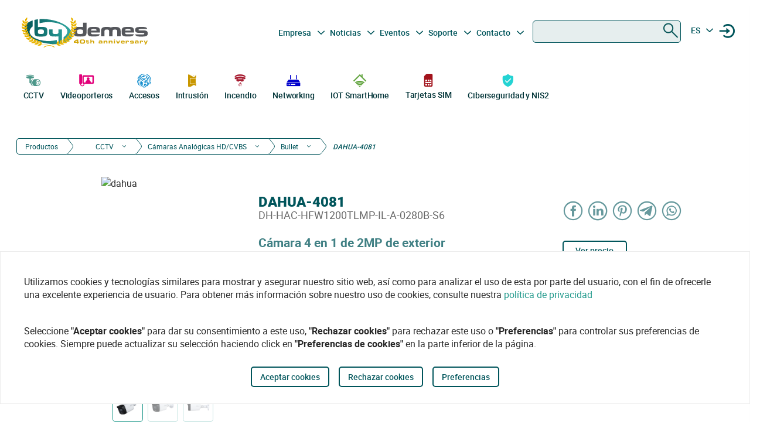

--- FILE ---
content_type: text/html
request_url: https://bydemes.com/es/productos/cctv/camaras-analogicas-hdcvbs/bullet/DAHUA-4081
body_size: 125731
content:
<!DOCTYPE html><html lang="es"><head>
  <meta charset="utf-8">
  <title>Cámara 4 en 1 2MP exterior - HAC-HFW1200TLMP-IL-A-0280B-S6</title>
  <base href="/">

  <meta name="viewport" content="width=device-width, initial-scale=1">
  <meta name="author" content="By Demes Group">
  <meta name="apple-mobile-web-app-title" content="By Demes Group">
  <meta name="application-name" content="By Demes Group">
  <meta name="msapplication-TileColor" content="#0a575a">
  <meta name="theme-color" content="#0a575a">

  <meta name="google-site-verification" content="44G44_A1uJnc32EoZvXRdj9hpcGkYop3hJAbn2aSclE">
  <meta name="google-site-verification" content="RFTLe8LDbXbIRvIbiEJTtUeooW5z_wubgQb47C3VyaU">
  <meta name="google-site-verification" content="lDMSV4awIUfsnUsbuvBFqKK9UdWBrchvu8ZNJWolXAI">
  <meta name="google-site-verification" content="sjNIJiZh4ASRwj7iYo1JbJwZ7MzaJkW2CFnsTwg0hrY">
 <!-- <link rel="manifest" href="manifest.json"> -->
  <link rel="apple-touch-icon" sizes="180x180" href="/favicon/apple-touch-icon.png">
  <link rel="icon" type="image/png" sizes="32x32" href="/favicon/favicon-32x32.png">
  <link rel="icon" type="image/png" sizes="16x16" href="/favicon/favicon-16x16.png">
  <link rel="mask-icon" href="/favicon/safari-pinned-tab.svg" color="#0a575a">


<script>
  // Define dataLayer and the gtag function.
  window.dataLayer = window.dataLayer || [];
  function gtag(){dataLayer.push(arguments);}

  // Set default consent to 'denied' as a placeholder
  // Determine actual values based on your own requirements
  gtag('consent', 'default', {
    'ad_storage': 'denied',
    'ad_user_data': 'denied',
    'ad_personalization': 'denied',
    'analytics_storage': 'denied'
  });
  </script>
  <script async="" src="https://www.googletagmanager.com/gtag/js?id=G-8ZP2R0EZ5R">
  </script>

  <script>
    window.dataLayer = window.dataLayer || [];
    function gtag(){dataLayer.push(arguments);}

    gtag('js', new Date());
  //  gtag('config', 'TAG_ID');
  </script>


<!-- Google Tag Manager
<script async>(function(w,d,s,l,i){w[l]=w[l]||[];w[l].push({'gtm.start':
  new Date().getTime(),event:'gtm.js'});var f=d.getElementsByTagName(s)[0],
  j=d.createElement(s),dl=l!='dataLayer'?'&l='+l:'';j.async=true;j.src=
  'https://www.googletagmanager.com/gtm.js?id='+i+dl;f.parentNode.insertBefore(j,f);
  })(window,document,'script','dataLayer','G-8ZP2R0EZ5R');</script>
  <!-- End Google Tag Manager -->





<link rel="stylesheet" href="styles.6df51b0b6664a52aa9be.css"><meta name="description" content="Cámara 4 en 1 Dahua. 2MP@25/30ips. Salida 4 en 1. ICR, Smart Dual Light 40m. Óptica 2,8 mm. WDR digital. Micrófono. Protección IP67, 3AXIS"><meta name="keywords" content=""><meta name="robots" content="index, follow"><meta property="og:title" content="Cámara 4 en 1 2MP exterior - HAC-HFW1200TLMP-IL-A-0280B-S6"><meta property="og:image" content="https://bydemes.com/ByDemesFiles/images/DAHUA-4081.jpg"><meta property="og:image:type" content="image/jpeg"><meta property="og:image:alt" content="Cámara 4 en 1 2MP exterior - HAC-HFW1200TLMP-IL-A-0280B-S6"><meta property="og:description" content="Cámara 4 en 1 Dahua. 2MP@25/30ips. Salida 4 en 1. ICR, Smart Dual Light 40m. Óptica 2,8 mm. WDR digital. Micrófono. Protección IP67, 3AXIS"><meta property="og:url" content="https://bydemes.com/es/productos/cctv/camaras-analogicas-hdcvbs/bullet/DAHUA-4081"><link rel="canonical" href="https://bydemes.com/es/productos/cctv/camaras-analogicas-hdcvbs/bullet/DAHUA-4081"><link rel="alternate" hreflang="es-es" href="https://bydemes.com/es/productos/cctv/camaras-analogicas-hdcvbs/bullet/DAHUA-4081"><link rel="alternate" hreflang="es-ad" href="https://bydemes.com/es/productos/cctv/camaras-analogicas-hdcvbs/bullet/DAHUA-4081"><link rel="alternate" hreflang="x-default" href="https://bydemes.com/en/products/cctv/analog-cameras-hdcvbs/bullet/DAHUA-4081"><link rel="alternate" hreflang="en-gb" href="https://bydemes.com/en/products/cctv/analog-cameras-hdcvbs/bullet/DAHUA-4081"><link rel="alternate" hreflang="en-ie" href="https://bydemes.com/en/products/cctv/analog-cameras-hdcvbs/bullet/DAHUA-4081"><link rel="alternate" hreflang="fr-fr" href="https://bydemes.com/fr/produits/videosurveillance/cameras-analogiques-hdcvbs/bullet/DAHUA-4081"><link rel="alternate" hreflang="fr-ch" href="https://bydemes.com/fr/produits/videosurveillance/cameras-analogiques-hdcvbs/bullet/DAHUA-4081"><link rel="alternate" hreflang="fr-lu" href="https://bydemes.com/fr/produits/videosurveillance/cameras-analogiques-hdcvbs/bullet/DAHUA-4081"><link rel="alternate" hreflang="pt-pt" href="https://bydemes.com/pt/produtos/cctv/camaras-analogicas/tubular/DAHUA-4081"><link rel="alternate" hreflang="it-it" href="https://bydemes.com/it/prodotti/tvcc/camere-analogiche-hdcvbs/bullet/DAHUA-4081"><link rel="alternate" hreflang="de-de" href="https://bydemes.com/de/products/cctv/analog-cameras-hdcvbs/bullet/DAHUA-4081"><link rel="alternate" hreflang="de-at" href="https://bydemes.com/de/products/cctv/analog-cameras-hdcvbs/bullet/DAHUA-4081"><link rel="alternate" hreflang="nl-nl" href="https://bydemes.com/nl/producten/cctv/analoge-cameras-hdcvbs/bullet-camera/DAHUA-4081"><style ng-transition="app">.color-feria[_ngcontent-sc90]{color:#b255c1}.color-feria-half[_ngcontent-sc90]{color:#f7ecf8}.bg-feria[_ngcontent-sc90]{background-color:#b255c1}.bg-feria-half[_ngcontent-sc90]{background-color:#f7ecf8}.color-cctv[_ngcontent-sc90]{color:#1e988a}.color-intrusion[_ngcontent-sc90]{color:#c99700}.color-accesos[_ngcontent-sc90]{color:#0085ca}.color-incendio[_ngcontent-sc90]{color:#a6192e}.color-iotsmarthome[_ngcontent-sc90]{color:#61a43e}.color-videoanalisis[_ngcontent-sc90]{color:#ff8a00}.color-videodoorphones[_ngcontent-sc90]{color:#e2007a}.color-networking[_ngcontent-sc90]{color:#00c}.color-software[_ngcontent-sc90]{color:#9a9a9a}.color-general[_ngcontent-sc90]{color:#b255c1}.color-cctv-half[_ngcontent-sc90]{color:#d2eae8}.color-intrusion-half[_ngcontent-sc90]{color:#f4eacc}.color-accesos-half[_ngcontent-sc90]{color:#cce7f4}.color-incendio-half[_ngcontent-sc90]{color:#edd1d5}.color-iotsmarthome-half[_ngcontent-sc90]{color:#dfedd8}.color-videoanalisis-half[_ngcontent-sc90]{color:#ffd9ab}.color-videodoorphones-half[_ngcontent-sc90]{color:#f9cce4}.color-networking-half[_ngcontent-sc90]{color:#ccccf5}.color-software-half[_ngcontent-sc90]{color:#d6d6d6}.color-general-half[_ngcontent-sc90]{color:#f7ecf8}.bg-cctv[_ngcontent-sc90]{background-color:#1e988a}.bg-intrusion[_ngcontent-sc90]{background-color:#c99700}.bg-accesos[_ngcontent-sc90]{background-color:#0085ca}.bg-incendio[_ngcontent-sc90]{background-color:#a6192e}.bg-iotsmarthome[_ngcontent-sc90]{background-color:#61a43e}.bg-videoanalisis[_ngcontent-sc90]{background-color:#ff8a00}.bg-videodoorphones[_ngcontent-sc90]{background-color:#e2007a}.bg-networking[_ngcontent-sc90]{background-color:#00c}.bg-software[_ngcontent-sc90]{background-color:#9a9a9a}.bg-general[_ngcontent-sc90]{background-color:#b255c1}.bg-cctv-half[_ngcontent-sc90]{background-color:#d2eae8}.bg-intrusion-half[_ngcontent-sc90]{background-color:#f4eacc}.bg-accesos-half[_ngcontent-sc90]{background-color:#cce7f4}.bg-incendio-half[_ngcontent-sc90]{background-color:#edd1d5}.bg-iotsmarthome-half[_ngcontent-sc90]{background-color:#dfedd8}.bg-videoanalisis-half[_ngcontent-sc90]{background-color:#ffd9ab}.bg-videodoorphones-half[_ngcontent-sc90]{background-color:#f9cce4}.bg-networking-half[_ngcontent-sc90]{background-color:#ccccf5}.bg-software-half[_ngcontent-sc90]{background-color:#d6d6d6}.bg-general-half[_ngcontent-sc90]{background-color:#f7ecf8}.byd_text_secondary_l_40[_ngcontent-sc90]{color:#78c1b9}.byd_text_primary_l_40[_ngcontent-sc90]{color:#66999d}  app-root{position:relative;width:100%}  .impersonated-user{position:fixed;inset:auto auto 1rem 1rem;z-index:99;width:auto;border-radius:8px;background:hsla(0,0%,100%,.7);background:hsla(0,0%,100%,.85)!important;box-shadow:0 4px 30px rgba(0,0,0,.1);backdrop-filter:blur(8.9px);-webkit-backdrop-filter:blur(8.9px);padding:.15rem .3rem;display:flex;flex-direction:row;justify-content:center;align-items:center;font-size:14px}  .impersonated-user:after{content:"";position:absolute;top:0;bottom:0;left:0;width:35px;width:3.3rem;background:rgba(0,85,91,.2)!important;border-top-left-radius:8px;border-bottom-left-radius:8px;z-index:-1}  .impersonated-user .impersonated-user__body{margin-right:1rem}  .impersonated-user .icon-loginicon{transform:none;font-size:42px;color:#00555b}  .impersonated-user .text-sm{font-size:80%;color:rgba(0,85,91,.7);font-weight:bolder;text-transform:uppercase}  .pwa-alert{z-index:9999;width:calc(100% - 40px)}  .pwa-alert .toast{width:100%;height:auto;padding:5px 10px;background-color:#fff;border-radius:7px;display:grid;grid-template-columns:1.3fr 6fr .5fr;box-shadow:0 12px 16px 3px rgba(0,0,0,.75)}  .pwa-alert .toast i{transform:none}  .pwa-alert .toast p{margin:0}  .pwa-alert .toast button{border:0}  .pwa-alert .success{border-left:3px solid #47d764}  .pwa-alert .error{border-left:3px solid #ff355b}  .pwa-alert .info{border-left:3px solid #2f86eb}  .pwa-alert .warning{border-left:3px solid #ffc021}  .pwa-alert .error i{color:#ff355b}  .pwa-alert .info i{color:#2f86eb}  .pwa-alert .warning i{color:#ffc021}  .pwa-alert .toast:not(:last-child){margin-bottom:20px}  .pwa-alert .inner-container,   .pwa-alert .outer-container{align-self:center}  .pwa-alert .outer-container i{font-size:35px}  .pwa-alert .success i{color:#47d764}  .pwa-alert .inner-container p:first-child{color:#101020;font-weight:600;font-size:16px}  .pwa-alert .inner-container p:last-child{font-size:12px;font-weight:400;color:#656565}  .pwa-alert .toast button{align-self:flex-start;background-color:transparent;font-size:20px;color:#656565;line-height:0;cursor:pointer;margin-right:-10px}  *{-webkit-tap-highlight-color:rgba(0,0,0,0);-webkit-tap-highlight-color:transparent}  body{opacity:1;margin-left:calc(100vw - 100%)}  app-main-nav{z-index:91;position:relative}  app-login-form{z-index:99;position:relative}  .app-header{background:#fff}  body.no-scroll,   body.online-users-open,   html.no-scroll{height:100%;overflow:hidden;margin-left:calc(100vw - 100%)}  body.no-scroll,   body.online-users-open{position:fixed;width:100%}  body.no-scroll .page2:not(.tiny-header) .img-background:before,   body.online-users-open .page2:not(.tiny-header) .img-background:before{content:"";position:absolute;top:0;bottom:0;left:0;right:0;background-color:#00555b;mix-blend-mode:color;z-index:97;border-radius:4px}  body.no-scroll .page2:not(.tiny-header) .img-background:after,   body.online-users-open .page2:not(.tiny-header) .img-background:after{z-index:16}  body.no-scroll .page2 .page-body img,   body.no-scroll .page2:not(.tiny-header) .img-background,   body.no-scroll .slider-item img,   body.online-users-open .page2 .page-body img,   body.online-users-open .page2:not(.tiny-header) .img-background,   body.online-users-open .slider-item img{-moz-filter:grayscale(50%) sepia(2%) hue-rotate(20deg);-ms-filter:grayscale(50%) sepia(2%) hue-rotate(20deg);-o-filter:grayscale(50%) sepia(2%) hue-rotate(20deg);filter:grayscale(50%) sepia(2%) hue-rotate(20deg);transition:filter .32s ease}  body.no-scroll .page2 .page-body img,   body.no-scroll .slider-item img,   body.online-users-open .page2 .page-body img,   body.online-users-open .slider-item img{z-index:1;position:relative}  body.no-scroll .page2 .page-body img:after,   body.no-scroll .slider-item img:after,   body.online-users-open .page2 .page-body img:after,   body.online-users-open .slider-item img:after{content:" ";position:absolute;top:0;bottom:0;left:0;right:0;background-color:#00555b;mix-blend-mode:color;z-index:10;border-radius:4px}  body.no-scroll .backdrop,   body.no-scroll .dialog-background,   body.no-scroll .login-wraper .sidenav-backdrop,   body.online-users-open .backdrop,   body.online-users-open .dialog-background,   body.online-users-open .login-wraper .sidenav-backdrop{background:hsla(0,0%,100%,.1)!important;mix-blend-mode:luminosity;transition:all .2s ease;z-index:98}  body.no-scroll .no_scroll_blurrable:before,   body.online-users-open .no_scroll_blurrable:before{content:"";top:0;left:0;right:0;bottom:0;position:absolute;background:hsla(0,0%,100%,.7);backdrop-filter:blur(1px);-webkit-backdrop-filter:blur(1px);opacity:.33;width:100%;z-index:47;pointer-events:none;mix-blend-mode:color}  .page-container{min-height:115vh;padding-bottom:75px}  #app-footer{position:relative;z-index:1;overflow:hidden}  #app-footer:after{position:absolute;background-color:#00555b;top:0;bottom:0;right:0;content:" ";z-index:-1;width:200vw;left:-110vw;transform:translateX(100vw)}  app-footer{position:relative;z-index:1}  #cookies-agreement-wraper{position:fixed;display:flex;justify-content:center;left:0;right:0;text-align:center;bottom:30px;pointer-events:none;z-index:99}  #cookies-agreement{bottom:20px;border:1px solid #ececec;background:#fff;padding:20px 25px;z-index:5;opacity:1;transition:all .3s .2s;max-width:1500px;pointer-events:all}  #cookies-agreement .cookies-text{max-width:100%;padding:20px 15px;word-break:keep-all;font-size:16px;text-align:left}  #cookies-agreement .cookies-text b{font-family:Roboto}  #cookies-agreement .mat-button{margin:5px 0}@media (max-width:1023px){  #byd-navigation{background-color:#00555b;height:48px}  body:after{position:absolute;content:"";left:0;right:0;top:0;height:48px;background:#00555b}    body.no-scroll,   html.modal-rendered{position:fixed;margin-left:calc(100vw - 100%)}}@media (min-width:1023px){body[_ngcontent-sc90]{width:100%;display:flex;justify-content:center;align-items:center;position:relative}  body.no-scroll, html.modal-rendered[_ngcontent-sc90]{margin-left:calc(100vw - 100%)}}@media (min-width:1280px){  .page-container{padding-left:20px;padding-right:20px}  #byd-navigation .container{margin:0;padding:0}}@keyframes slideInFromTop{0%{transform:translateY(-100px)}15%{transform:translateY(-59px)}to{transform:translateY(100px)}}  .page-container #byd-navigation{top:0;z-index:20}  .page-container.byd-sticky-nav{padding-top:48px}  .page-container.byd-sticky-nav .mouseover-zone{max-height:75vh!important}  .page-container.byd-sticky-nav #byd-navigation{position:fixed;display:flex;align-items:center;width:100%;background:#00555b;left:0;right:0;top:-100px;animation-duration:.24s;animation-timing-function:ease-out;animation-iteration-count:1;animation-name:slideInFromTop;animation-fill-mode:forwards;justify-content:center}  .page-container.byd-sticky-nav #byd-navigation .app-header{padding:0 16px;width:calc(100% - 32px);_background-color:#00555b}  .page-container.byd-sticky-nav .responsive-search{box-shadow:none!important}@media (max-width:1023px){  .page-container #byd-navigation{position:relative}  .page-container #byd-navigation:after{width:100%;top:0;left:50%;right:0;position:absolute;content:"";bottom:0;background:#00555b;height:48px;z-index:-1;transform:translateX(-50%)}  .page-container.byd-sticky-nav{padding-top:48px}  .page-container.byd-sticky-nav #byd-navigation .app-header{padding:0 16px;width:calc(100% - 32px);background-color:#00555b}}@media (min-width:768px) and (max-width:1023px){  .page-container.byd-sticky-nav{padding-top:48px}  .page-container.byd-sticky-nav #byd-navigation .app-header{padding:0 16px;width:calc(100% - 32px);background-color:#00555b}}@media (min-width:1023px){  .page-container.byd-sticky-nav{padding-top:149px}  .page-container.byd-sticky-nav #byd-navigation{background:#fff;box-shadow:0 1px 4px rgba(0,0,0,.1)}  .page-container.byd-sticky-nav #byd-navigation .app-header{display:flex;align-items:center;flex-flow:row;height:60px;padding:0 20px;width:calc(100% - 40px)}  .page-container.byd-sticky-nav #byd-navigation .app-header nav{height:60px!important;margin:0;padding:0}  .page-container.byd-sticky-nav #byd-navigation .app-header .main-nav{width:auto;display:flex;justify-content:center;align-items:center;margin-bottom:0;padding:0}  .page-container.byd-sticky-nav #byd-navigation .app-header .main-nav .navbar-brand{width:174px;padding:0;height:38px;margin:0 28px 0 0}  .page-container.byd-sticky-nav #byd-navigation .app-header .main-nav .navbar-brand img{max-width:170px}  .page-container.byd-sticky-nav #byd-navigation .app-header .main-nav .navbar-brand .brand-claim{display:none}  .page-container.byd-sticky-nav #byd-navigation .app-header .main-nav #byd-landing-navigation,   .page-container.byd-sticky-nav #byd-navigation .app-header .main-nav ul.user-nav{display:none!important}  .page-container.byd-sticky-nav #byd-navigation .app-header   .catalogue-nav{width:auto}  .page-container.byd-sticky-nav #byd-navigation .app-header   .catalogue-nav .nav-link a{padding:2px 8px 4px;font-size:12px}  .page-container.byd-sticky-nav #byd-navigation .app-header   .catalogue-nav .nav-link a .byd-icon{margin-bottom:-5px;margin-top:-5px}  .page-container.byd-sticky-nav #byd-navigation .app-header   app-categorynav .mouseover-zone{position:fixed;left:0;right:0;top:60px;border-radius:0}  .page-container.byd-sticky-nav #byd-navigation .app-header   app-categorynav .mouseover-zone .category-nav{max-width:1023px;margin:0 auto!important}  .page-container.byd-sticky-nav #byd-navigation .app-header .byd-sticky-search-nav{margin-left:auto}  .page-container.byd-sticky-nav #byd-navigation .app-header .byd-sticky-search-nav>ul{width:100px;padding:0;margin:0;justify-content:end;align-items:center;z-index:2}  .page-container.byd-sticky-nav #byd-navigation .app-header .byd-sticky-search-nav>ul>li{width:40px;height:40px;border-radius:50%;margin:5px;display:flex;justify-content:center;align-content:center;align-items:center}  .page-container.byd-sticky-nav #byd-navigation .app-header .byd-sticky-search-nav>ul>li button{width:45px;height:45px;padding:0;background:transparent;border:0;outline:0;color:#00555b;display:flex;justify-content:center;align-items:center;cursor:pointer}  .page-container.byd-sticky-nav #byd-navigation .app-header .byd-sticky-search-nav>ul>li button .icon-search{transform:rotate(-90deg);font-size:21px;transition:transform .3s ease-out .2s,opacity .3s ease .2s}  .page-container.byd-sticky-nav #byd-navigation .app-header .byd-sticky-search-nav>ul>li button .icon-close{transform:scale(.1);opacity:0;position:absolute;top:auto;left:auto;right:auto;bottom:auto;font-size:16px;margin:0 auto;transition:transform .3s ease-out,opacity .3s ease .35s}  .page-container.byd-sticky-nav #byd-navigation .app-header .byd-sticky-search-nav>ul>li button svg{height:9px!important}  .page-container.byd-sticky-nav #byd-navigation .app-header .byd-sticky-search-nav>ul>li:hover{background:rgba(0,85,91,.1)}}@media (min-width:1280px){  .page-container.byd-sticky-nav{padding-top:167px}  .page-container.byd-sticky-nav #byd-navigation .app-header{height:60px;width:1280px}  .page-container.byd-sticky-nav #byd-navigation .app-header nav{height:60px!important}  .page-container.byd-sticky-nav #byd-navigation .app-header .main-nav .navbar-brand{width:204px;height:48px}  .page-container.byd-sticky-nav #byd-navigation .app-header .main-nav .navbar-brand img{max-width:200px}  .page-container.byd-sticky-nav #byd-navigation .app-header .main-nav .navbar-brand .brand-claim{display:none}  .page-container.byd-sticky-nav #byd-navigation .app-header   .catalogue-nav .nav-link a{padding:2px 8px 4px;font-size:12px}  .page-container.byd-sticky-nav #byd-navigation .app-header   .catalogue-nav .nav-link a .byd-icon{margin-bottom:-5px;margin-top:-5px}  .page-container.byd-sticky-nav #byd-navigation .app-header   app-categorynav .mouseover-zone{top:60px}  .page-container.byd-sticky-nav #byd-navigation .app-header   app-categorynav .mouseover-zone .category-nav{max-width:1280px;margin:0 auto!important}  .page-container.byd-sticky-nav #byd-navigation .app-header .byd-sticky-search-nav{margin-left:auto}  .page-container.byd-sticky-nav #byd-navigation .app-header .byd-sticky-search-nav>ul{width:100px;z-index:2}  .page-container.byd-sticky-nav #byd-navigation .app-header .byd-sticky-search-nav>ul>li{width:40px;height:40px}  .page-container.byd-sticky-nav #byd-navigation .app-header .byd-sticky-search-nav>ul>li button{width:45px;height:45px;padding:0}  .page-container.byd-sticky-nav #byd-navigation .app-header .byd-sticky-search-nav>ul>li button .icon-search{font-size:21px}  .page-container.byd-sticky-nav #byd-navigation .app-header .byd-sticky-search-nav>ul>li button .icon-close{font-size:16px}  .page-container.byd-sticky-nav #byd-navigation .app-header .byd-sticky-search-nav>ul>li button svg{height:9px!important}}</style><style ng-transition="app">.color-feria[_ngcontent-sc86]{color:#b255c1}.color-feria-half[_ngcontent-sc86]{color:#f7ecf8}.bg-feria[_ngcontent-sc86]{background-color:#b255c1}.bg-feria-half[_ngcontent-sc86]{background-color:#f7ecf8}.color-cctv[_ngcontent-sc86]{color:#1e988a}.color-intrusion[_ngcontent-sc86]{color:#c99700}.color-accesos[_ngcontent-sc86]{color:#0085ca}.color-incendio[_ngcontent-sc86]{color:#a6192e}.color-iotsmarthome[_ngcontent-sc86]{color:#61a43e}.color-videoanalisis[_ngcontent-sc86]{color:#ff8a00}.color-videodoorphones[_ngcontent-sc86]{color:#e2007a}.color-networking[_ngcontent-sc86]{color:#00c}.color-software[_ngcontent-sc86]{color:#9a9a9a}.color-general[_ngcontent-sc86]{color:#b255c1}.color-cctv-half[_ngcontent-sc86]{color:#d2eae8}.color-intrusion-half[_ngcontent-sc86]{color:#f4eacc}.color-accesos-half[_ngcontent-sc86]{color:#cce7f4}.color-incendio-half[_ngcontent-sc86]{color:#edd1d5}.color-iotsmarthome-half[_ngcontent-sc86]{color:#dfedd8}.color-videoanalisis-half[_ngcontent-sc86]{color:#ffd9ab}.color-videodoorphones-half[_ngcontent-sc86]{color:#f9cce4}.color-networking-half[_ngcontent-sc86]{color:#ccccf5}.color-software-half[_ngcontent-sc86]{color:#d6d6d6}.color-general-half[_ngcontent-sc86]{color:#f7ecf8}.bg-cctv[_ngcontent-sc86]{background-color:#1e988a}.bg-intrusion[_ngcontent-sc86]{background-color:#c99700}.bg-accesos[_ngcontent-sc86]{background-color:#0085ca}.bg-incendio[_ngcontent-sc86]{background-color:#a6192e}.bg-iotsmarthome[_ngcontent-sc86]{background-color:#61a43e}.bg-videoanalisis[_ngcontent-sc86]{background-color:#ff8a00}.bg-videodoorphones[_ngcontent-sc86]{background-color:#e2007a}.bg-networking[_ngcontent-sc86]{background-color:#00c}.bg-software[_ngcontent-sc86]{background-color:#9a9a9a}.bg-general[_ngcontent-sc86]{background-color:#b255c1}.bg-cctv-half[_ngcontent-sc86]{background-color:#d2eae8}.bg-intrusion-half[_ngcontent-sc86]{background-color:#f4eacc}.bg-accesos-half[_ngcontent-sc86]{background-color:#cce7f4}.bg-incendio-half[_ngcontent-sc86]{background-color:#edd1d5}.bg-iotsmarthome-half[_ngcontent-sc86]{background-color:#dfedd8}.bg-videoanalisis-half[_ngcontent-sc86]{background-color:#ffd9ab}.bg-videodoorphones-half[_ngcontent-sc86]{background-color:#f9cce4}.bg-networking-half[_ngcontent-sc86]{background-color:#ccccf5}.bg-software-half[_ngcontent-sc86]{background-color:#d6d6d6}.bg-general-half[_ngcontent-sc86]{background-color:#f7ecf8}.byd_text_secondary_l_40[_ngcontent-sc86]{color:#78c1b9}.byd_text_primary_l_40[_ngcontent-sc86]{color:#66999d}.margin-toggle[_ngcontent-sc86]   .byd-icon.disabled[_ngcontent-sc86]{color:#cecece!important}.margin-toggle[_ngcontent-sc86]   input.toggle[_ngcontent-sc86]{-webkit-appearance:none;-moz-appearance:none;appearance:none;width:21px;height:4px;border:1px #00555b;background-color:#cecece;border-radius:100px;transition:background .2s;background-repeat:no-repeat;background-position:12%;background-size:12%;background-image:url("data:image/svg+xml,<svg xmlns='http://www.w3.org/2000/svg' viewBox='0 0 100 100'><circle r='50' cx='50' cy='50' fill='white'/></svg>");margin:-4px auto 8px}.margin-toggle[_ngcontent-sc86]   input.toggle[_ngcontent-sc86]:checked{background-position:88%;background-color:#00555b}.margin-toggle[_ngcontent-sc86]   input.toggle[_ngcontent-sc86]{display:block}  #byd-navigation.responsive-search-open .catalogue-nav .nav-item{opacity:0;pointer-events:none;transform:scale(.98)}  #byd-navigation.responsive-search-open .byd-sticky-search-nav ul li button .icon-search{transform:scale(.2);opacity:0}  #byd-navigation.responsive-search-open .byd-sticky-search-nav ul li button .icon-close{transform:scale(1)!important;opacity:1!important}.main-navigation-buttons[_ngcontent-sc86] > li[_ngcontent-sc86] > a[_ngcontent-sc86]{padding-right:5px;padding-left:3px}aside.app-sidenav[_ngcontent-sc86]{position:fixed;right:0;top:0;width:319px;height:100vh;bottom:0;z-index:99;background:#fff;transform:translateX(335px);transition:transform .34s ease-in-out .34s;box-shadow:0 0 16px rgba(0,0,0,.18),0 16px 16px rgba(0,0,0,.24)}aside.app-sidenav.open[_ngcontent-sc86]{transform:translateX(0)}.sidenav-backdrop[_ngcontent-sc86]{background:hsla(0,0%,100%,.6);position:fixed;top:0;left:0;right:0;bottom:0;z-index:29}.main-nav.navbar[_ngcontent-sc86]{background:#fff}.main-nav.navbar[_ngcontent-sc86]   .nav-item[_ngcontent-sc86], .main-nav.navbar[_ngcontent-sc86]   .nav-item[_ngcontent-sc86] > a[_ngcontent-sc86]{font-size:14px;line-height:28px;text-align:center;color:#00555b;padding:2.4px 3.2px;margin:0 2.1px 0 0}.dropdown.no-logged-user[_ngcontent-sc86]   .dropdown-toggle[_ngcontent-sc86]:after{content:none}.responsive-menu-toggle[_ngcontent-sc86]{background:transparent;color:#fff;border:0}.responsive-menu-toggle[_ngcontent-sc86]   .icon-nav[_ngcontent-sc86]{color:#fff;margin:0}.main-nav[_ngcontent-sc86]{padding-left:0;padding-right:0;width:100%}.main-nav[_ngcontent-sc86]   .user-nav[_ngcontent-sc86]   .no-logged-user[_ngcontent-sc86]{margin-left:auto!important}.main-nav[_ngcontent-sc86]   .user-nav[_ngcontent-sc86]   button[_ngcontent-sc86]:hover{background:rgba(0,85,91,.1);border-radius:50%}.main-nav[_ngcontent-sc86]   .user-nav[_ngcontent-sc86]   button[_ngcontent-sc86]{height:100%;background:transparent;border:0;color:#00555b;position:relative;width:38px;height:42px;border-radius:50%;justify-content:center;align-items:center;margin:0;padding:0;cursor:pointer}.main-nav[_ngcontent-sc86]   .user-nav[_ngcontent-sc86]   button[_ngcontent-sc86]   .byd-icon[_ngcontent-sc86]{margin:0}.main-nav[_ngcontent-sc86]   .user-nav[_ngcontent-sc86]   button[_ngcontent-sc86]   .cart-count-badge[_ngcontent-sc86]{min-width:16px;height:16px;position:absolute;border-radius:50%;background:red;font-family:Roboto;font-style:normal;font-weight:700;font-size:10px;line-height:12px;color:#fff;display:flex;align-items:center;justify-content:center;right:-2px;top:7px}.main-nav[_ngcontent-sc86]   .user-nav[_ngcontent-sc86]   .lang-selector[_ngcontent-sc86]{width:42px}.main-nav[_ngcontent-sc86]   .user-nav[_ngcontent-sc86]   .lang-selector[_ngcontent-sc86] > a[_ngcontent-sc86]{width:24px;text-align:center}.main-nav[_ngcontent-sc86]   .user-nav[_ngcontent-sc86]   .lang-selector[_ngcontent-sc86]   .dropdown-menu[_ngcontent-sc86]{left:50%;transform:translateX(-50%)}.main-nav[_ngcontent-sc86]   .user-nav[_ngcontent-sc86]   .lang-selector[_ngcontent-sc86]   .dropdown-item[_ngcontent-sc86]{text-align:center}@media (max-width:1280px){.main-nav[_ngcontent-sc86]{padding-bottom:0}.main-nav[_ngcontent-sc86]   .user-nav[_ngcontent-sc86]{margin-right:0;max-width:225px!important}.navbar-brand-lg[_ngcontent-sc86]{width:235px;display:flex;justify-content:center;align-items:center;overflow:hidden}.navbar-brand-lg[_ngcontent-sc86]   img[_ngcontent-sc86]{max-width:100%}.navbar-brand-lg[_ngcontent-sc86]   .brand-claim[_ngcontent-sc86]{font-family:Roboto;font-style:normal;font-weight:400;font-size:10.5px;line-height:15px;color:#125b53;margin-top:-5px;margin-bottom:-5px}.user-nav[_ngcontent-sc86]   button[_ngcontent-sc86]{margin-left:-2px;margin-right:8px;display:flex}}@media (min-width:1023px) and (max-width:1280px){.main-nav.navbar[_ngcontent-sc86]{height:77px;padding:0 9px;width:calc(100% - 18px)}.main-nav.navbar[_ngcontent-sc86]   .navbar-brand[_ngcontent-sc86]{padding:0;max-width:245px;margin-left:-5px}.main-nav.navbar[_ngcontent-sc86]   .navbar-brand[_ngcontent-sc86]   img[_ngcontent-sc86]{width:235px;margin-left:-5px;max-width:100%}.main-nav.navbar[_ngcontent-sc86]   .navbar-brand[_ngcontent-sc86]   .brand-claim[_ngcontent-sc86]{margin-top:-7px;margin-bottom:0}.main-nav.navbar[_ngcontent-sc86]   .main-navigation-buttons[_ngcontent-sc86]   .nav-link[_ngcontent-sc86]{padding:0}.main-nav.navbar[_ngcontent-sc86]   .main-navigation-buttons[_ngcontent-sc86]   #mid-responsive-dropdown[_ngcontent-sc86]{max-width:29px;margin-left:-4.5px;min-width:29px;margin-right:0}.main-nav.navbar[_ngcontent-sc86]   .user-nav[_ngcontent-sc86]{max-width:155px;padding-bottom:7px}.main-nav.navbar[_ngcontent-sc86]   .user-nav[_ngcontent-sc86]   .nav-item[_ngcontent-sc86]{margin:0;align-content:center;align-items:center}.main-nav.navbar[_ngcontent-sc86]   .user-nav[_ngcontent-sc86]   .nav-item[_ngcontent-sc86]   a[_ngcontent-sc86], .main-nav.navbar[_ngcontent-sc86]   .user-nav[_ngcontent-sc86]   .nav-item[_ngcontent-sc86]   button[_ngcontent-sc86]{margin-right:0;cursor:pointer}.main-nav.navbar[_ngcontent-sc86]   .user-nav[_ngcontent-sc86]   .lang-selector[_ngcontent-sc86] > a[_ngcontent-sc86]{min-width:40px;padding-left:2px}.navbar.secondary-nav[_ngcontent-sc86]{padding:0 10px;width:calc(100% - 20px);max-width:calc(100% - 20px)}.navbar.secondary-nav[_ngcontent-sc86]   .navbar-nav[_ngcontent-sc86]{margin:0}}@media (min-width:1280px){.navbar-brand-lg[_ngcontent-sc86]{width:292px;display:flex;justify-content:center;align-items:center;overflow:hidden;padding-top:0}.navbar-brand-lg[_ngcontent-sc86]   img[_ngcontent-sc86]{max-width:107%}.navbar-brand-lg[_ngcontent-sc86]   .brand-claim[_ngcontent-sc86]{font-family:Roboto;font-style:normal;font-weight:400;font-size:13.75px;line-height:21px;color:#125b53;margin-top:-5px;margin-bottom:-5px}.user-nav[_ngcontent-sc86]   button[_ngcontent-sc86]{margin-left:8px;margin-right:-8px}.main-nav.navbar[_ngcontent-sc86]{padding-top:0;height:95px;padding-bottom:14px}.main-nav.navbar[_ngcontent-sc86]   .nav-item[_ngcontent-sc86], .main-nav.navbar[_ngcontent-sc86]   .nav-item[_ngcontent-sc86] > a[_ngcontent-sc86]{font-size:14px;line-height:28px;text-align:center;color:#00555b;padding:2.4px 2.5px;margin:0}.main-nav.navbar[_ngcontent-sc86]   .user-nav[_ngcontent-sc86]   button[_ngcontent-sc86]   .cart-count-badge[_ngcontent-sc86]{top:0}.main-nav.navbar[_ngcontent-sc86]   .user-nav[_ngcontent-sc86]   .nav-item[_ngcontent-sc86]{width:36px;margin-right:0;margin-left:0;min-width:38px}.main-nav.navbar[_ngcontent-sc86]   .user-nav[_ngcontent-sc86]   .nav-item[_ngcontent-sc86]   .byd-icon[_ngcontent-sc86]{font-size:17px;margin:-5px auto 0}.main-nav.navbar[_ngcontent-sc86]   .user-nav[_ngcontent-sc86]   .nav-item[_ngcontent-sc86]   .byd-icon.icon-login[_ngcontent-sc86]{font-size:14px;margin-top:-6px}.main-nav.navbar[_ngcontent-sc86]   .user-nav[_ngcontent-sc86]   .lang-selector[_ngcontent-sc86]{width:24px;text-align:center;padding-left:0}}@media (min-width:1023px) and (max-width:1280px){.main-nav.navbar[_ngcontent-sc86]   .user-nav[_ngcontent-sc86]   button[_ngcontent-sc86]   .cart-count-badge[_ngcontent-sc86]{top:0}.main-nav.navbar[_ngcontent-sc86]   .user-nav[_ngcontent-sc86]   .nav-item[_ngcontent-sc86]{width:36px;margin-right:-7px;margin-left:7px}.main-nav.navbar[_ngcontent-sc86]   .user-nav[_ngcontent-sc86]   .nav-item[_ngcontent-sc86]   .byd-icon[_ngcontent-sc86]{font-size:17px;margin:0 auto}.main-nav.navbar[_ngcontent-sc86]   .user-nav[_ngcontent-sc86]   .nav-item[_ngcontent-sc86]   .byd-icon.icon-login[_ngcontent-sc86]{font-size:14px;margin-top:-6px}.main-nav.navbar[_ngcontent-sc86]   .user-nav[_ngcontent-sc86]   .lang-selector[_ngcontent-sc86]{min-width:35px;padding-left:0;margin-right:0}}@media (max-width:1023px){.main-nav.navbar[_ngcontent-sc86]{background:#00555b;height:45px;padding:0;min-width:320px}.main-nav.navbar[_ngcontent-sc86]   .navbar-brand[_ngcontent-sc86]{margin-right:0;padding:0 0 0 14px;height:100%;display:flex;align-items:center}.main-nav.navbar[_ngcontent-sc86]   .byd-icon[_ngcontent-sc86], .main-nav.navbar[_ngcontent-sc86]   .nav-link[_ngcontent-sc86]{color:#fff}.main-nav.navbar[_ngcontent-sc86]   .margin-toggle[_ngcontent-sc86]   input[_ngcontent-sc86]{display:none}.main-nav.navbar[_ngcontent-sc86]   .margin-toggle[_ngcontent-sc86]   .icon-grow[_ngcontent-sc86]{font-size:30px!important}.main-nav.navbar[_ngcontent-sc86]   .margin-toggle[_ngcontent-sc86]   .icon-grow[_ngcontent-sc86]:not(.disabled){color:#fff!important}.main-nav.navbar[_ngcontent-sc86]   .user-nav[_ngcontent-sc86]{flex-direction:row;height:48px;padding:0;align-items:center}.main-nav.navbar[_ngcontent-sc86]   .user-nav[_ngcontent-sc86]   .byd-icon[_ngcontent-sc86], .main-nav.navbar[_ngcontent-sc86]   .user-nav[_ngcontent-sc86]   .nav-link[_ngcontent-sc86]{color:#fff;margin:0 auto;transform:none;font-size:42px;padding:0!important}.main-nav.navbar[_ngcontent-sc86]   .user-nav[_ngcontent-sc86]   .icon-login[_ngcontent-sc86]{font-size:38px}.main-nav.navbar[_ngcontent-sc86]   .navbar-brand-lg[_ngcontent-sc86], .main-nav.navbar[_ngcontent-sc86]   .user-nav[_ngcontent-sc86]{margin-top:0}.main-nav.navbar[_ngcontent-sc86]   .navbar[_ngcontent-sc86]   .navbar-nav[_ngcontent-sc86]{display:inline-block;float:none;vertical-align:top}.main-nav.navbar[_ngcontent-sc86]   .navbar[_ngcontent-sc86]   .navbar-collapse[_ngcontent-sc86]{text-align:center}}.navbar.secondary-nav[_ngcontent-sc86]{height:56px}.navbar.secondary-nav[_ngcontent-sc86]   .navbar-nav[_ngcontent-sc86]{margin:0}@media (min-width:768px) and (max-width:1023px){.main-nav.navbar[_ngcontent-sc86]   .navbar-brand[_ngcontent-sc86]{padding-left:0}.main-nav.navbar[_ngcontent-sc86]   .navbar-brand[_ngcontent-sc86]   img[_ngcontent-sc86]{height:46px}.user-nav[_ngcontent-sc86]   .nav-item[_ngcontent-sc86]{width:43px}}@media (max-width:768px){.main-nav.navbar[_ngcontent-sc86]   .navbar-brand[_ngcontent-sc86]{padding-left:0}.main-nav.navbar[_ngcontent-sc86]   .navbar-brand[_ngcontent-sc86]   img[_ngcontent-sc86]{height:34px}.user-nav[_ngcontent-sc86]{padding-right:7px}.user-nav[_ngcontent-sc86]   .byd-icon[_ngcontent-sc86], .user-nav[_ngcontent-sc86]   .nav-link[_ngcontent-sc86]{margin:0;text-align:center;justify-content:center;align-items:center;display:flex}.user-nav[_ngcontent-sc86]:not(.is-logged-in)   .nav-item[_ngcontent-sc86]{width:41px;justify-content:center;align-items:center;display:flex}.user-nav.is-logged-in[_ngcontent-sc86]{padding-right:10px}.user-nav.is-logged-in[_ngcontent-sc86]   .nav-item[_ngcontent-sc86]{width:28.5px;padding:0 2px;justify-content:center;align-items:center;display:flex}}  app-categorynav{width:100%;padding-top:14px}  .responsive-search{width:100%;background:#fff;border-bottom:1px solid #00555b;transition:transform .3s ease-out,opacity .3s ease .35s,height .18s ease-in .19s;opacity:0;transform:translateY(135px);height:48px;position:fixed;display:none;box-shadow:0 4px 8px rgba(0,0,0,.15)}  .responsive-search app-search-form{min-width:100%}  .responsive-search .form-inline{opacity:0;transform:scale(1.1);transition:transform .3s ease-out,opacity .3s ease .35s}  .responsive-search .form-inline form{min-width:100%;padding:0!important}  .responsive-search .form-inline form .input-wrap{width:100%;max-width:calc(100% - 40px)}  .responsive-search.open,   .responsive-search.open>div{opacity:1;transform:translateY(0);height:35px;display:flex;max-width:320px;right:156px;border:0}  .responsive-search.open>div app-search-form,   .responsive-search.open app-search-form{width:100%}  .responsive-search.open .form-inline,   .responsive-search.open>div .form-inline{opacity:1;transform:scale(1)}@media (max-width:1023px){  .responsive-search{top:48px;width:100%;position:fixed;left:0;right:0;max-width:100%!important;padding:0;margin:0 auto;z-index:999}}@media (min-width:1023px){  .responsive-search{right:126px!important;position:absolute!important}}</style><style ng-transition="app">.icon-facebook-o[_ngcontent-sc87]:before{color:#3b5998!important}.icon-twitter-o[_ngcontent-sc87]:before{color:#00acee!important}.icon-linkedin-o[_ngcontent-sc87]:before{color:#0e76a8!important}.icon-youtube-o[_ngcontent-sc87]:before{color:red!important}.footer-banner[_ngcontent-sc87]   .icon-facebook-o[_ngcontent-sc87]:before, .footer-banner[_ngcontent-sc87]   .icon-linkedin-o[_ngcontent-sc87]:before, .footer-banner[_ngcontent-sc87]   .icon-twitter-o[_ngcontent-sc87]:before, .footer-banner[_ngcontent-sc87]   .icon-youtube-o[_ngcontent-sc87]:before{color:#fff!important}.toast-container[_ngcontent-sc87]{visibility:hidden;position:fixed;top:64px;bottom:0;right:0;left:0;max-height:calc(100vh - 64px);z-index:99999}.toast-message[_ngcontent-sc87]{visibility:visible;width:520px;bottom:1em;right:auto;left:1em;position:relative;min-height:100px;margin-bottom:15px;border-radius:4px;background:#fff;box-shadow:0 4px 8px rgba(0,0,0,.15)}.toast-message[_ngcontent-sc87]     .toast-price{display:block}.toast-message.left[_ngcontent-sc87]{bottom:1em;right:auto;left:1em}.toast-message[_ngcontent-sc87]   .toast-img[_ngcontent-sc87]{position:relative;overflow:hidden;background-color:#fff;margin:8px;border-radius:4px}.toast-message[_ngcontent-sc87]   .toast-img[_ngcontent-sc87]   img[_ngcontent-sc87]{max-height:95%;max-width:125%;width:auto;height:auto;position:absolute;top:0;bottom:0;margin:auto;left:50%;transform:translateX(-50%);background-blend-mode:saturation}.toast-message.success[_ngcontent-sc87]   .toast-img[_ngcontent-sc87]{_border:1px solid #00555b;color:#00555b;background-color:#fff}.toast-message.error[_ngcontent-sc87]   .toast-img[_ngcontent-sc87]{_border:1px solid #b64d34;background-color:#b64d34;color:#fff}.toast-message.error[_ngcontent-sc87]   button.primary[_ngcontent-sc87]{_border:1px solid #b64d34!important;background-color:#b64d34!important;color:#fff}.toast-message.warning[_ngcontent-sc87]   .toast-img[_ngcontent-sc87]{_border:1px solid #e0c60a;background-color:#e0c60a;color:#fff}.toast-message.info[_ngcontent-sc87]   .toast-img[_ngcontent-sc87]{_border:1px solid #40aff4;color:#40aff4}.toast-message[_ngcontent-sc87]   .toast-img[_ngcontent-sc87]   .byd-icon[_ngcontent-sc87]{margin:2px auto 0;vertical-align:middle;position:absolute;top:50%;left:50%;transform:translate(-50%,-50%) scale(4);color:inherit}.toast-message[_ngcontent-sc87]   .toast-body[_ngcontent-sc87]{padding:.5rem}.toast-message[_ngcontent-sc87]   .toast-body[_ngcontent-sc87]   .title[_ngcontent-sc87]{font-size:16px;text-align:left;margin:0 auto;color:rgba(0,85,91,.75)}.toast-message[_ngcontent-sc87]   .toast-body[_ngcontent-sc87]   p[_ngcontent-sc87]{font-size:13px;text-align:left;margin:0 auto}.toast-message[_ngcontent-sc87]   .toast-actions[_ngcontent-sc87]{padding:1em 1.5em 1em 0}.toast-message[_ngcontent-sc87]   button[_ngcontent-sc87]{font-size:12px;position:relative;max-width:130px;min-width:110px;cursor:pointer;line-height:14px;height:24px;width:100%;margin:0 auto}.toast-message[_ngcontent-sc87]   a[_ngcontent-sc87]{width:100%;display:block}.toast-message[_ngcontent-sc87]   a[_ngcontent-sc87]:active, .toast-message[_ngcontent-sc87]   a[_ngcontent-sc87]:focus, .toast-message[_ngcontent-sc87]   button[_ngcontent-sc87]:active, .toast-message[_ngcontent-sc87]   button[_ngcontent-sc87]:focus{border:0;outline:0}.toast-message[_ngcontent-sc87]   button[_ngcontent-sc87]:not(:last-child){margin-bottom:10px}.toast-message[_ngcontent-sc87]   .toast-body[_ngcontent-sc87]   small[_ngcontent-sc87]{font-size:10px}.toast-message[_ngcontent-sc87]   .super-ind[_ngcontent-sc87]{font-size:8px}.toast-x[_ngcontent-sc87]{top:.2rem;right:.2rem;position:absolute;color:#3d3a3a;cursor:pointer}.toast-x[_ngcontent-sc87]   .byd-icon[_ngcontent-sc87]{opacity:.6;transform:scale(1.2);margin:0 auto}@media (max-width:1023px){.toast-message[_ngcontent-sc87]{width:450px;font-size:80%;min-height:80px}.toast-message[_ngcontent-sc87]   .toast-body[_ngcontent-sc87]   .title[_ngcontent-sc87]{font-size:13px}.toast-message[_ngcontent-sc87]   .toast-body[_ngcontent-sc87]   p[_ngcontent-sc87]{font-size:10px}.toast-message[_ngcontent-sc87]   button.primary[_ngcontent-sc87]{font-size:10px;min-width:100px}.toast-message[_ngcontent-sc87]   .toast-img[_ngcontent-sc87]{max-width:10%;font-size:80%}.toast-message[_ngcontent-sc87]   .toast-body[_ngcontent-sc87]{max-width:55%}}@media (max-width:768px){.toast-message[_ngcontent-sc87]{visibility:visible;width:90vw;background:#fff;bottom:0;right:0;left:16px}.toast-message[_ngcontent-sc87]   .toast-actions-btns[_ngcontent-sc87]{margin-left:auto;max-width:310px;flex-direction:row!important;justify-content:center!important;align-items:center!important}.toast-message[_ngcontent-sc87]   a[_ngcontent-sc87]{text-align:left}.toast-message[_ngcontent-sc87]   .toast-img[_ngcontent-sc87]{border:10px solid #fff!important;font-size:70%!important;max-width:60px!important;min-height:35px!important}.toast-message[_ngcontent-sc87]   .toast-body[_ngcontent-sc87]{max-width:85%!important;margin:0 auto}.toast-message[_ngcontent-sc87]   .toast-body[_ngcontent-sc87]   h6[_ngcontent-sc87]{text-align:left!important;font-size:15px!important;margin-bottom:5px!important}.toast-message[_ngcontent-sc87]   .toast-body[_ngcontent-sc87]   p[_ngcontent-sc87]{text-align:left}.toast-message[_ngcontent-sc87]   .toast-actions[_ngcontent-sc87]{max-width:100%!important;padding-left:1em}.toast-message[_ngcontent-sc87]   .toast-actions[_ngcontent-sc87]   button[_ngcontent-sc87]{max-width:calc(100% - 50px);margin:0;min-width:0}}</style><style ng-transition="app">.footer[_ngcontent-sc88]{color:#fff;height:auto;text-align:left;font-family:Roboto,sans-serif;z-index:1}.logo[_ngcontent-sc88]{text-align:center}.footer-logo[_ngcontent-sc88]{width:28vw;max-width:280px;min-width:235px;margin:0 auto;display:block}.row[_ngcontent-sc88]{padding-top:20px;margin:0!important}.byd-claim[_ngcontent-sc88]{font-size:10px;padding:5px 0 10px}.contRRSS[_ngcontent-sc88]{padding:10px 0}.rrss[_ngcontent-sc88]{margin:0 15px;text-decoration:none;color:#fff}.byd-icon[_ngcontent-sc88]{transform:scale(3)}.cat[_ngcontent-sc88]{margin-top:1em;margin-left:10px}.cat-title[_ngcontent-sc88]{font-weight:700;letter-spacing:1px;font-size:12px}.cat-title[_ngcontent-sc88]   a[_ngcontent-sc88]{text-decoration:none;color:inherit}.footer[_ngcontent-sc88]   ul[_ngcontent-sc88]{list-style:none!important;margin-top:0;padding-left:0}.footer[_ngcontent-sc88]   button[_ngcontent-sc88]{font-family:inherit;height:inherit;text-align:inherit;z-index:inherit;font-size:inherit;letter-spacing:inherit}button.link-inverse[_ngcontent-sc88]{color:#fff;background:transparent;border:0;outline:0;cursor:pointer}.footer[_ngcontent-sc88]   ul[_ngcontent-sc88]   li[_ngcontent-sc88]{font-size:12px;letter-spacing:1px;margin:8px 0;min-height:16px}.footer[_ngcontent-sc88]   ul[_ngcontent-sc88]   li[_ngcontent-sc88]   a[_ngcontent-sc88], .footer[_ngcontent-sc88]   ul[_ngcontent-sc88]   li[_ngcontent-sc88]   button[_ngcontent-sc88]{padding:0;margin:0;line-height:16px;text-align:left;text-decoration:none;color:inherit}.footer[_ngcontent-sc88]   ul.colab[_ngcontent-sc88]   li[_ngcontent-sc88]{display:inline-flex;padding:0 15px}.catColab[_ngcontent-sc88]{padding-left:35px}.logo-max-width[_ngcontent-sc88]{max-width:100px}.inno-logo[_ngcontent-sc88]{max-width:135px}.copy_right[_ngcontent-sc88]{text-align:center;font-size:10px}@media screen and (max-width:767px){.byd-claim[_ngcontent-sc88]{font-size:12px}.cat[_ngcontent-sc88]{margin-top:1em;margin-left:0}.cat-title[_ngcontent-sc88]{font-size:14px}.cat-title[_ngcontent-sc88], .footer[_ngcontent-sc88]   ul[_ngcontent-sc88]{text-align:center}.footer[_ngcontent-sc88]   ul[_ngcontent-sc88]   li[_ngcontent-sc88]{display:inline-flex;padding:0 10px;font-size:14px}.footer[_ngcontent-sc88]   ul.info[_ngcontent-sc88]   li[_ngcontent-sc88]{text-align:center}.footer[_ngcontent-sc88]   ul.info[_ngcontent-sc88]   li[_ngcontent-sc88], .footer[_ngcontent-sc88]   ul.sede[_ngcontent-sc88]   li[_ngcontent-sc88]{display:block;padding:0 10px}.inno-logo[_ngcontent-sc88]{max-width:150px}.copy_right[_ngcontent-sc88]{font-size:14px}}@media screen and (min-width:767px) and (max-width:1024px){.dist[_ngcontent-sc88], .dist[_ngcontent-sc88]   ul[_ngcontent-sc88]   li[_ngcontent-sc88]{text-align:center}.cat[_ngcontent-sc88]{margin-top:1em;margin-left:0}}@media (max-width:768px){.copy_right[_ngcontent-sc88]{text-align:left!important}}</style><style ng-transition="app"></style><style ng-transition="app">.icon-facebook-o[_ngcontent-sc82]:before{color:#3b5998!important}.icon-twitter-o[_ngcontent-sc82]:before{color:#00acee!important}.icon-linkedin-o[_ngcontent-sc82]:before{color:#0e76a8!important}.icon-youtube-o[_ngcontent-sc82]:before{color:red!important}.footer-banner[_ngcontent-sc82]   .icon-facebook-o[_ngcontent-sc82]:before, .footer-banner[_ngcontent-sc82]   .icon-linkedin-o[_ngcontent-sc82]:before, .footer-banner[_ngcontent-sc82]   .icon-twitter-o[_ngcontent-sc82]:before, .footer-banner[_ngcontent-sc82]   .icon-youtube-o[_ngcontent-sc82]:before{color:#fff!important}.color-feria[_ngcontent-sc82]{color:#b255c1}.color-feria-half[_ngcontent-sc82]{color:#f7ecf8}.bg-feria[_ngcontent-sc82]{background-color:#b255c1}.bg-feria-half[_ngcontent-sc82]{background-color:#f7ecf8}.color-cctv[_ngcontent-sc82]{color:#1e988a}.color-intrusion[_ngcontent-sc82]{color:#c99700}.color-accesos[_ngcontent-sc82]{color:#0085ca}.color-incendio[_ngcontent-sc82]{color:#a6192e}.color-iotsmarthome[_ngcontent-sc82]{color:#61a43e}.color-videoanalisis[_ngcontent-sc82]{color:#ff8a00}.color-videodoorphones[_ngcontent-sc82]{color:#e2007a}.color-networking[_ngcontent-sc82]{color:#00c}.color-software[_ngcontent-sc82]{color:#9a9a9a}.color-general[_ngcontent-sc82]{color:#b255c1}.color-cctv-half[_ngcontent-sc82]{color:#d2eae8}.color-intrusion-half[_ngcontent-sc82]{color:#f4eacc}.color-accesos-half[_ngcontent-sc82]{color:#cce7f4}.color-incendio-half[_ngcontent-sc82]{color:#edd1d5}.color-iotsmarthome-half[_ngcontent-sc82]{color:#dfedd8}.color-videoanalisis-half[_ngcontent-sc82]{color:#ffd9ab}.color-videodoorphones-half[_ngcontent-sc82]{color:#f9cce4}.color-networking-half[_ngcontent-sc82]{color:#ccccf5}.color-software-half[_ngcontent-sc82]{color:#d6d6d6}.color-general-half[_ngcontent-sc82]{color:#f7ecf8}.bg-cctv[_ngcontent-sc82]{background-color:#1e988a}.bg-intrusion[_ngcontent-sc82]{background-color:#c99700}.bg-accesos[_ngcontent-sc82]{background-color:#0085ca}.bg-incendio[_ngcontent-sc82]{background-color:#a6192e}.bg-iotsmarthome[_ngcontent-sc82]{background-color:#61a43e}.bg-videoanalisis[_ngcontent-sc82]{background-color:#ff8a00}.bg-videodoorphones[_ngcontent-sc82]{background-color:#e2007a}.bg-networking[_ngcontent-sc82]{background-color:#00c}.bg-software[_ngcontent-sc82]{background-color:#9a9a9a}.bg-general[_ngcontent-sc82]{background-color:#b255c1}.bg-cctv-half[_ngcontent-sc82]{background-color:#d2eae8}.bg-intrusion-half[_ngcontent-sc82]{background-color:#f4eacc}.bg-accesos-half[_ngcontent-sc82]{background-color:#cce7f4}.bg-incendio-half[_ngcontent-sc82]{background-color:#edd1d5}.bg-iotsmarthome-half[_ngcontent-sc82]{background-color:#dfedd8}.bg-videoanalisis-half[_ngcontent-sc82]{background-color:#ffd9ab}.bg-videodoorphones-half[_ngcontent-sc82]{background-color:#f9cce4}.bg-networking-half[_ngcontent-sc82]{background-color:#ccccf5}.bg-software-half[_ngcontent-sc82]{background-color:#d6d6d6}.bg-general-half[_ngcontent-sc82]{background-color:#f7ecf8}.byd_text_secondary_l_40[_ngcontent-sc82]{color:#78c1b9}.byd_text_primary_l_40[_ngcontent-sc82]{color:#66999d}.search-form[_ngcontent-sc82]{padding:0 1em;z-index:2;max-width:600px}.search-form[_ngcontent-sc82]   .search-input[_ngcontent-sc82]{width:235px;height:36px;background:rgba(10,87,90,.1);padding:0 8px;border:1px solid #00555b;border-radius:5px;margin-top:-2.5px}.search-form[_ngcontent-sc82]   .search-input[_ngcontent-sc82]:active, .search-form[_ngcontent-sc82]   .search-input[_ngcontent-sc82]:focus{color:#222;border-color:#00555b;transition:border-color .15s;box-shadow:none;outline:0}.search-form[_ngcontent-sc82]   .input-wrap[_ngcontent-sc82]{position:relative}.search-form[_ngcontent-sc82]   .input-wrap[_ngcontent-sc82]   .suf-input[_ngcontent-sc82]{position:absolute;right:0;top:0;width:40px;height:24px;bottom:0;left:auto;display:flex;justify-content:center;align-items:center;margin-right:5px}.search-form[_ngcontent-sc82]   .input-wrap[_ngcontent-sc82]   .suf-input[_ngcontent-sc82]   .icon-search[_ngcontent-sc82]{min-width:0;color:#0a575a;height:100%;line-height:39px;width:100%;transform:rotate(270deg);font-size:50px;margin:15px auto 0;cursor:pointer}.search-form[_ngcontent-sc82]   .input-wrap[_ngcontent-sc82]   .suf-input[_ngcontent-sc82]   .go-btn[_ngcontent-sc82]{transform:rotate(0);padding:0;background:transparent;border:1px solid #00555b;font-size:18px;margin-top:10px;color:#0a575a;cursor:pointer;transition:transform .35s;border-radius:50px;width:25px;height:25px;line-height:25px;margin-right:-20px}.search-form.autocompleted[_ngcontent-sc82]   .input-wrap[_ngcontent-sc82]{position:relative}.search-form.autocompleted[_ngcontent-sc82]   .input-wrap[_ngcontent-sc82]   .suf-input[_ngcontent-sc82]   .go-btn[_ngcontent-sc82]{transform:rotate(90deg)}.search-form[_ngcontent-sc82]   .loading-container[_ngcontent-sc82]{position:absolute;right:-15px;top:-4px;left:0;bottom:0;background:transparent;z-index:1;transition:height .6s .2s;max-width:80px;padding-top:10px;padding-left:4px}.search-form[_ngcontent-sc82]   .loading-container.loader[_ngcontent-sc82]{left:-48px;top:5px;background:transparent;transform:scale(.8)}.search-form[_ngcontent-sc82]   .loading-loader[_ngcontent-sc82]:after{border-radius:50%;width:30px;height:30px;transition:all .35s .35s}.search-form[_ngcontent-sc82]   .loading-loader[_ngcontent-sc82]{margin:0 auto;font-size:10px;position:relative;text-indent:-9999em;border:2px solid #fff;border-left-color:#0a575a;transform:translateZ(0);animation:load8 1.1s linear infinite;width:15px;height:15px;border-radius:50%;text-align:center}@keyframes load8{0%{transform:rotate(0deg)}to{transform:rotate(1turn)}}  .search-results{max-height:90vh!important}  .search-results .mat-option{line-height:70px;height:70px;background:#edf4f3;border-bottom:1px solid rgba(0,85,91,.25);padding:0 15px 0 0}  .search-results .mat-option   .match{background:#ffc107!important;_font-weight:900!important;color:#000!important}  .search-results .mat-option:hover{background:rgba(0,85,91,.15)}  .search-results .mat-option.no-results .byd-icon{margin:0 auto;transform:translateY(-50%);top:50%;font-size:40px;position:relative}  .search-results .mat-option.no-results .search-item p{white-space:pre-wrap;font-family:Roboto;font-style:normal;font-weight:500;font-size:14px;line-height:16px;color:#00555b}  .search-results .mat-option-disabled,   .search-results .mat-option.disabled{pointer-events:none!important}  .search-results .mat-option.substituted{height:25px;padding:0!important;margin-top:-7px;z-index:2}  .search-results .mat-option.substituted .substitute-container{line-height:15px;font-size:14px;display:flex}  .search-results .mat-option.substituted .substitute-alert{background:#b1cbf5;color:#000;margin-top:0;min-width:100%;opacity:1!important;z-index:2;line-height:12px;position:relative;right:0;padding:2px 10px 2px 35px;height:35px;display:flex;align-items:center}  .search-results .mat-option.substituted .substitute-alert .substitute-img-wraper{width:40px;height:100%;display:block;background:#fff;position:absolute;right:0;top:0;overflow:hidden;transition:all .3s;border:2.5px solid #b1cbf5}  .search-results .mat-option.substituted .substitute-alert .byd-icon{position:absolute;color:#1c69ac;top:50%;transform:translateY(-50%);font-size:20px;left:8px}  .search-results .mat-option.substituted .substitute-alert .substitute-pic{top:50%;transform:translateY(-50%);height:auto;position:absolute;right:0;bottom:0;opacity:1;transition:all .3s;margin:0 auto;width:40px;max-width:35px}  .search-results .mat-option.substituted .substitute-alert .hover-icon{left:auto;right:0;margin:0;z-index:2;width:40px;border-left:1px solid #1c69ac;opacity:0;transition:all .3s}  .search-results .mat-option.substituted .substitute-alert.warning{background:#fee3ac;color:#000}  .search-results .mat-option.substituted .substitute-alert.warning .byd-icon{color:#fcba03}  .search-results .search-item{display:flex;flex-direction:row;height:100%;line-height:20px}  .search-results .search-item .thumb-wrap{text-align:center;width:50px;height:50px;position:absolute;background:#fff;top:10px;left:10px;overflow:hidden}  .search-results .search-item .thumb-wrap img{position:relative;top:50%;transform:translateY(-50%);width:54px;margin:0 auto;max-width:none}  .search-results .search-item .info-wrap{padding-left:70px;height:50px}  .search-results .search-item .info-wrap .info-header{align-items:center}  .search-results .search-item .info-wrap .ref{font-family:Roboto;font-style:normal;font-weight:700;font-size:16px;line-height:19px;color:#000}  .search-results .search-item .info-wrap .modelo{font-family:Roboto;font-style:normal;font-weight:400;font-size:10px;line-height:12px;margin-left:10px;color:grey;display:flex;align-items:center}  .search-results .search-item .info-wrap .desc{font-family:Roboto;font-style:normal;font-weight:500;font-size:14px;line-height:16px;color:#00555b}  .search-results .all-results{height:40px;background:#00555b!important;color:#fff!important;font-family:Roboto;font-style:normal;font-weight:900;font-size:14px;line-height:16px}  .search-results .all-results .byd-icon{color:#fff!important}  .search-results .all-results .icon-wrap{display:flex;height:50px;justify-content:center;align-content:center;align-items:center;min-width:70px}  .search-results .all-results .icon-wrap i{margin:0 auto}  .search-results .all-results .info-wrap{font-family:Roboto;font-style:normal;font-weight:900;font-size:14px;line-height:16px;padding-left:0;color:#fff;align-items:center}  .search-results .all-results:hover{background:#00555b}.search-form.full-width[_ngcontent-sc82]{width:100%}.search-form.full-width[_ngcontent-sc82]   input[_ngcontent-sc82]{width:calc(100% - 30px);padding-right:15px;padding-left:15px}@media (max-width:1023px){.search-form[_ngcontent-sc82]   .input-wrap[_ngcontent-sc82]   .suf-input[_ngcontent-sc82]   .icon-search[_ngcontent-sc82]{min-width:0;color:#00555b;height:100%;line-height:32px;width:100%;transform:rotate(0);font-size:50px;cursor:pointer;width:48px;margin:0 14px 0 auto}.search-form[_ngcontent-sc82]   .input-wrap[_ngcontent-sc82]   .suf-input[_ngcontent-sc82]   .go-btn[_ngcontent-sc82]{transform:rotate(0);padding:0;background:transparent;font-size:18px;margin-top:10px;color:#66999d;border:0;cursor:pointer;transition:transform .35s;border-radius:50px;width:25px;height:25px;line-height:25px;margin-right:-38px}}@media (min-width:1023px){.search-form[_ngcontent-sc82]   .search-input[_ngcontent-sc82]{font-size:14px}}@media (max-width:1280px){.search-form[_ngcontent-sc82]{padding:0 .5em}}</style><style ng-transition="app">.color-feria[_ngcontent-sc85]{color:#b255c1}.color-feria-half[_ngcontent-sc85]{color:#f7ecf8}.bg-feria[_ngcontent-sc85]{background-color:#b255c1}.bg-feria-half[_ngcontent-sc85]{background-color:#f7ecf8}.color-cctv[_ngcontent-sc85]{color:#1e988a}.color-intrusion[_ngcontent-sc85]{color:#c99700}.color-accesos[_ngcontent-sc85]{color:#0085ca}.color-incendio[_ngcontent-sc85]{color:#a6192e}.color-iotsmarthome[_ngcontent-sc85]{color:#61a43e}.color-videoanalisis[_ngcontent-sc85]{color:#ff8a00}.color-videodoorphones[_ngcontent-sc85]{color:#e2007a}.color-networking[_ngcontent-sc85]{color:#00c}.color-software[_ngcontent-sc85]{color:#9a9a9a}.color-general[_ngcontent-sc85]{color:#b255c1}.color-cctv-half[_ngcontent-sc85]{color:#d2eae8}.color-intrusion-half[_ngcontent-sc85]{color:#f4eacc}.color-accesos-half[_ngcontent-sc85]{color:#cce7f4}.color-incendio-half[_ngcontent-sc85]{color:#edd1d5}.color-iotsmarthome-half[_ngcontent-sc85]{color:#dfedd8}.color-videoanalisis-half[_ngcontent-sc85]{color:#ffd9ab}.color-videodoorphones-half[_ngcontent-sc85]{color:#f9cce4}.color-networking-half[_ngcontent-sc85]{color:#ccccf5}.color-software-half[_ngcontent-sc85]{color:#d6d6d6}.color-general-half[_ngcontent-sc85]{color:#f7ecf8}.bg-cctv[_ngcontent-sc85]{background-color:#1e988a}.bg-intrusion[_ngcontent-sc85]{background-color:#c99700}.bg-accesos[_ngcontent-sc85]{background-color:#0085ca}.bg-incendio[_ngcontent-sc85]{background-color:#a6192e}.bg-iotsmarthome[_ngcontent-sc85]{background-color:#61a43e}.bg-videoanalisis[_ngcontent-sc85]{background-color:#ff8a00}.bg-videodoorphones[_ngcontent-sc85]{background-color:#e2007a}.bg-networking[_ngcontent-sc85]{background-color:#00c}.bg-software[_ngcontent-sc85]{background-color:#9a9a9a}.bg-general[_ngcontent-sc85]{background-color:#b255c1}.bg-cctv-half[_ngcontent-sc85]{background-color:#d2eae8}.bg-intrusion-half[_ngcontent-sc85]{background-color:#f4eacc}.bg-accesos-half[_ngcontent-sc85]{background-color:#cce7f4}.bg-incendio-half[_ngcontent-sc85]{background-color:#edd1d5}.bg-iotsmarthome-half[_ngcontent-sc85]{background-color:#dfedd8}.bg-videoanalisis-half[_ngcontent-sc85]{background-color:#ffd9ab}.bg-videodoorphones-half[_ngcontent-sc85]{background-color:#f9cce4}.bg-networking-half[_ngcontent-sc85]{background-color:#ccccf5}.bg-software-half[_ngcontent-sc85]{background-color:#d6d6d6}.bg-general-half[_ngcontent-sc85]{background-color:#f7ecf8}.byd_text_secondary_l_40[_ngcontent-sc85]{color:#78c1b9}.byd_text_primary_l_40[_ngcontent-sc85]{color:#66999d}.icon-facebook-o[_ngcontent-sc85]:before{color:#3b5998!important}.icon-twitter-o[_ngcontent-sc85]:before{color:#00acee!important}.icon-linkedin-o[_ngcontent-sc85]:before{color:#0e76a8!important}.icon-youtube-o[_ngcontent-sc85]:before{color:red!important}.footer-banner[_ngcontent-sc85]   .icon-facebook-o[_ngcontent-sc85]:before, .footer-banner[_ngcontent-sc85]   .icon-linkedin-o[_ngcontent-sc85]:before, .footer-banner[_ngcontent-sc85]   .icon-twitter-o[_ngcontent-sc85]:before, .footer-banner[_ngcontent-sc85]   .icon-youtube-o[_ngcontent-sc85]:before{color:#fff!important}.catalogue-nav[_ngcontent-sc85]{width:100%;margin:0}.catalogue-nav[_ngcontent-sc85]   .back-btn[_ngcontent-sc85]:focus{border:0!important;box-shadow:none!important}.catalogue-nav[_ngcontent-sc85]   .nav-item-incendio.fr[_ngcontent-sc85]{border:1px solid #a6192e;overflow:hidden}.catalogue-nav[_ngcontent-sc85]   .nav-item-incendio.fr[_ngcontent-sc85]:after{content:"NEW";position:absolute;right:14px;left:auto;top:0;border:1px solid #a6192e;border-top:none;border-right:none;color:#a6192e;font-family:Roboto;font-weight:400;font-size:9px;line-height:10px;letter-spacing:0;text-align:center;vertical-align:middle;font-variant:small-caps;border-top-right-radius:4px;border-bottom-left-radius:4px;padding:1px 2px}.catalogue-nav[_ngcontent-sc85]   .nav-item.active[_ngcontent-sc85]   .nav-item-incendio.fr[_ngcontent-sc85]:after{border-color:#edd1d5!important;color:#edd1d5!important}@keyframes alarm-flicker{0%{filter:brightness(1);text-shadow:none}to{filter:brightness(1.2);text-shadow:0 0 6px rgba(255,23,24,.6),0 0 10px rgba(255,23,24,.4)}}.catalogue-nav[_ngcontent-sc85]   .nav-item[_ngcontent-sc85]{color:#003337;white-space:nowrap;margin:0;padding:0;opacity:1;transform:scale(1);transition:transform .3s ease-out .1s,opacity .3s ease .2s}.catalogue-nav[_ngcontent-sc85]   .nav-item[_ngcontent-sc85]   .byd-icon[_ngcontent-sc85]{transform:none;font-size:30px;display:block;position:relative;z-index:3;margin:2px auto -1px}.catalogue-nav[_ngcontent-sc85]   .nav-item[_ngcontent-sc85]   a[_ngcontent-sc85]{text-decoration:none;color:#003337;white-space:nowrap;box-sizing:border-box;flex-direction:column;justify-content:center;padding:6px 9.5px 7px;width:auto;height:56px;font-family:Roboto;font-style:normal;font-weight:500;font-size:14px;line-height:16px;border-radius:5px;display:flex;align-items:center;text-align:center;letter-spacing:-.1px;margin:0 13.5px 0 0}.catalogue-nav[_ngcontent-sc85]   .nav-item[_ngcontent-sc85]:nth-last-child(2)   a[_ngcontent-sc85]{margin-right:0}.catalogue-nav[_ngcontent-sc85]   .nav-item.sat[_ngcontent-sc85]{margin-left:auto}.catalogue-nav[_ngcontent-sc85]   .nav-item.sat[_ngcontent-sc85]   a[_ngcontent-sc85]{border:1px solid #526ea7;cursor:pointer;margin-right:0}.catalogue-nav[_ngcontent-sc85]   .nav-item.cctv[_ngcontent-sc85]   a[_ngcontent-sc85]:hover{background:#d2eae8}.catalogue-nav[_ngcontent-sc85]   .nav-item.intrusion[_ngcontent-sc85]   a[_ngcontent-sc85]:hover{background:#f4eacc}.catalogue-nav[_ngcontent-sc85]   .nav-item.accesos[_ngcontent-sc85]   a[_ngcontent-sc85]:hover{background:#cce7f4}.catalogue-nav[_ngcontent-sc85]   .nav-item.incendio[_ngcontent-sc85]   a[_ngcontent-sc85]:hover{background:#edd1d5}.catalogue-nav[_ngcontent-sc85]   .nav-item.iotsmarthome[_ngcontent-sc85]   a[_ngcontent-sc85]:hover{background:#dfedd8}.catalogue-nav[_ngcontent-sc85]   .nav-item.ultimasud[_ngcontent-sc85]   a[_ngcontent-sc85]:hover{background:#ffe8cc}.catalogue-nav[_ngcontent-sc85]   .nav-item.offers[_ngcontent-sc85]   a[_ngcontent-sc85]:hover{background:#fdd9d7}.catalogue-nav[_ngcontent-sc85]   .nav-item.ipsolutions[_ngcontent-sc85]   a[_ngcontent-sc85]:hover{background:#ece4f1}.catalogue-nav[_ngcontent-sc85]   .nav-item.cyberseguridad[_ngcontent-sc85]   a[_ngcontent-sc85]:hover{background:#d3f6f6}.catalogue-nav[_ngcontent-sc85]   .nav-item.networking[_ngcontent-sc85]   a[_ngcontent-sc85]:hover{background:#ccccf5}.catalogue-nav[_ngcontent-sc85]   .nav-item.videodoorphones[_ngcontent-sc85]   a[_ngcontent-sc85]:hover{background:#f9cce4}.catalogue-nav[_ngcontent-sc85]   .nav-item.sat[_ngcontent-sc85]   a[_ngcontent-sc85]:hover{background:#526ea7;color:#fff}.catalogue-nav[_ngcontent-sc85]   .nav-item.sat[_ngcontent-sc85]   a[_ngcontent-sc85]:hover   .byd-icon[_ngcontent-sc85]{color:#fff}.catalogue-nav[_ngcontent-sc85]   .nav-item.active[_ngcontent-sc85]   a[_ngcontent-sc85]{color:#fff!important;background:#00555b;pointer-events:none}.catalogue-nav[_ngcontent-sc85]   .nav-item.active[_ngcontent-sc85]   a[_ngcontent-sc85]   .byd-icon[_ngcontent-sc85]{color:#fff!important}.catalogue-nav[_ngcontent-sc85]   .nav-item.cctv.active[_ngcontent-sc85]   a[_ngcontent-sc85]{background:#125b53}.catalogue-nav[_ngcontent-sc85]   .nav-item.intrusion.active[_ngcontent-sc85]   a[_ngcontent-sc85]{background:#795b00}.catalogue-nav[_ngcontent-sc85]   .nav-item.accesos.active[_ngcontent-sc85]   a[_ngcontent-sc85]{background:#005079}.catalogue-nav[_ngcontent-sc85]   .nav-item.incendio.active[_ngcontent-sc85]   a[_ngcontent-sc85]{background:#640f1c}.catalogue-nav[_ngcontent-sc85]   .nav-item.iotsmarthome.active[_ngcontent-sc85]   a[_ngcontent-sc85]{background:#3a6225}.catalogue-nav[_ngcontent-sc85]   .nav-item.ultimasud.active[_ngcontent-sc85]   a[_ngcontent-sc85]{background:#995300}.catalogue-nav[_ngcontent-sc85]   .nav-item.offers.active[_ngcontent-sc85]   a[_ngcontent-sc85]{background:#922820}.catalogue-nav[_ngcontent-sc85]   .nav-item.ipsolutions.active[_ngcontent-sc85]   a[_ngcontent-sc85]{background:#5f476e}.catalogue-nav[_ngcontent-sc85]   .nav-item.cyberseguridad.active[_ngcontent-sc85]   a[_ngcontent-sc85]{background:#167f7f}.catalogue-nav[_ngcontent-sc85]   .nav-item.networking.active[_ngcontent-sc85]   a[_ngcontent-sc85]{background:#00007a}.catalogue-nav[_ngcontent-sc85]   .nav-item.videodoorphones.active[_ngcontent-sc85]   a[_ngcontent-sc85]{background:#880049}.catalogue-nav[_ngcontent-sc85]   .nav-item.sat.active[_ngcontent-sc85]   a[_ngcontent-sc85]{background:#2f5399;color:#fff}.catalogue-nav[_ngcontent-sc85]   .nav-item.sat.active[_ngcontent-sc85]   a[_ngcontent-sc85]   .byd-icon[_ngcontent-sc85]{color:#fff}.product-categories-wraper[_ngcontent-sc85]{width:100%;display:flex}.text-center[_ngcontent-sc85]{margin:0 auto;text-align:center}.icon-wraper[_ngcontent-sc85]{display:inline-block;z-index:3;position:relative;text-align:center;border-radius:5px}.icon-wraper[_ngcontent-sc85]   .byd-icon[_ngcontent-sc85]{transition:all .3s .1s;text-align:center}.mouseover-zone[_ngcontent-sc85]{background:#edf4f3;position:absolute;top:100%;bottom:auto;left:auto;right:auto;margin:0 auto;width:100%;border-radius:5px;box-shadow:0 4px 8px rgba(0,0,0,.15);padding-bottom:15px;transition:height .23s ease;z-index:99;overflow-y:auto;max-height:68vh;min-height:33vh;height:auto;transition-delay:.2s;transition:opacity .45s ease,visibility .35s ease,height .3s ease,margin .3s ease}.mouseover-zone.closed-catalogue[_ngcontent-sc85]{opacity:0;visibility:hidden;pointer-events:none}.panel-hidden[_ngcontent-sc85]{opacity:0;visibility:hidden!important;overflow:hidden!important;position:absolute;margin:0;transition:opacity .3s ease,visibility .3s ease,height .3s ease,margin .3s ease}.panel-hidden[_ngcontent-sc85] > li[_ngcontent-sc85], .panel-hidden[_ngcontent-sc85] > li[_ngcontent-sc85] > a[_ngcontent-sc85]{opacity:0;transition-delay:0}.category-nav[_ngcontent-sc85]{position:absolute;top:0;left:0;right:0;height:auto;display:block;width:100%;border-radius:5px;padding-top:25px;padding-bottom:15px;max-height:75vh;background:#edf4f3;opacity:1;visibility:visible;transition:opacity .55s ease,visibility .25s ease;_transition-delay:.15s}.category-nav[_ngcontent-sc85]:not(.panel-hidden){position:relative}.category-nav[_ngcontent-sc85]:not(.panel-hidden)   .nav-brand-section[_ngcontent-sc85]{opacity:1;_transition-delay:.2s}.category-nav[_ngcontent-sc85]   .category-list[_ngcontent-sc85]{-moz-columns:3;-moz-column-count:3;column-count:3;_display:grid;_grid-template-columns:repeat(3,minmax(0,1fr));max-width:100%;width:100%;transition:opacity .35s ease;visibility:visible;height:auto;list-style:none;_transition-delay:.2s}.category-nav[_ngcontent-sc85]   .category-list.fix_4_cats[_ngcontent-sc85]{display:grid;grid-template-columns:1fr 1fr 1fr;grid-template-rows:1fr 1fr;grid-auto-flow:dense}.category-nav[_ngcontent-sc85]   .category-list.open-cat[_ngcontent-sc85]{visibility:hidden;transition:opacity .35s ease;opacity:0}.category-nav[_ngcontent-sc85]   .category-list.open-cat[_ngcontent-sc85] > li[_ngcontent-sc85]{padding-top:0;padding-bottom:0;margin-top:0;margin-bottom:0;transition-delay:25s}.category-nav[_ngcontent-sc85]   .category-list.open-cat[_ngcontent-sc85] > li[_ngcontent-sc85] > a[_ngcontent-sc85]{opacity:0;pointer-events:none;transition:opacity .24s ease .36s}.category-nav[_ngcontent-sc85]   .category-btn[_ngcontent-sc85]{line-height:18px;height:40px;font-weight:400;font-size:14px;display:flex;align-items:center;color:#00555b;cursor:pointer;text-decoration:none;padding:0;border-radius:5px;opacity:1;transition:opacity .3s ease,visibility .15s ease}.category-nav[_ngcontent-sc85]   .category-btn[_ngcontent-sc85]   .thumb-wraper[_ngcontent-sc85]{width:40px;height:40px;position:relative;display:inline-block;overflow:hidden;margin-left:5px;border-radius:5px}.category-nav[_ngcontent-sc85]   .category-btn[_ngcontent-sc85]   .thumb-wraper[_ngcontent-sc85]   img[_ngcontent-sc85]{position:relative;top:50%;left:50%;transform:translateX(-50%) translateY(-50%)}.category-nav[_ngcontent-sc85]   .category-btn[_ngcontent-sc85]   span[_ngcontent-sc85]:last-child{padding:0 5px 0 13px;width:calc(100% - 75px);border-top-right-radius:5px;border-bottom-right-radius:5px;height:100%}.category-nav[_ngcontent-sc85]   .background-link[_ngcontent-sc85]{text-transform:uppercase;padding-left:15px}.category-nav[_ngcontent-sc85]   .row[_ngcontent-sc85]{width:100%;min-width:100%}.category-nav[_ngcontent-sc85]   .nav-brand-section[_ngcontent-sc85]{padding:12px;opacity:0;transition:opacity .35s ease;_transition-delay:.2s}.category-nav[_ngcontent-sc85]   .nav-brand-section[_ngcontent-sc85]   .nav-brand-title[_ngcontent-sc85]{margin-bottom:10px;margin-top:5px}.category-nav[_ngcontent-sc85]   .nav-brand-section[_ngcontent-sc85]   .brand-container[_ngcontent-sc85]{margin-left:-42px;margin-right:-42px;width:calc(100% + 84px)}.category-nav[_ngcontent-sc85]   .nav-brand-section[_ngcontent-sc85]   .brand-thumb[_ngcontent-sc85]{padding:0;height:39px;width:10%;display:flex;width:83px;margin:0 9px 10px}.category-nav[_ngcontent-sc85]   .nav-brand-section[_ngcontent-sc85]   .brand-thumb[_ngcontent-sc85]   a[_ngcontent-sc85]{width:100%;height:100%}.category-nav[_ngcontent-sc85]   .nav-brand-section[_ngcontent-sc85]   .brand-thumb[_ngcontent-sc85]   img[_ngcontent-sc85]{height:auto;vertical-align:middle;display:inline-block;margin:0 auto;position:relative;filter:url("data:image/svg+xml;utf8,<svg xmlns='http://www.w3.org/2000/svg'><filter id='grayscale'><feColorMatrix type='matrix' values='0.3333 0.3333 0.3333 0 0 0.3333 0.3333 0.3333 0 0 0.3333 0.3333 0.3333 0 0 0 0 0 1 0'/></filter></svg>#grayscale");-moz-filter:grayscale(100%);-ms-filter:grayscale(100%);-o-filter:grayscale(100%);filter:gray;opacity:.8;transition:filter .3s,opacity .2s .3s;transform:scale(1.55)}.category-nav[_ngcontent-sc85]   .nav-brand-section[_ngcontent-sc85]   .brand-thumb[_ngcontent-sc85]   img[_ngcontent-sc85]:hover{filter:none;-webkit-filter:grayscale(0);-moz-filter:grayscale(0);-ms-filter:grayscale(0);-o-filter:grayscale(0);cursor:pointer;opacity:1}.top-spacer[_ngcontent-sc85]{padding:10px 0}.category-panel[_ngcontent-sc85]{width:100%;display:flex;flex-flow:column wrap;height:auto;margin-bottom:1.5em}.category-btn[_ngcontent-sc85]   .category-thumb[_ngcontent-sc85]{height:35px;width:auto;margin-right:15px;text-align:center}.category-btn[_ngcontent-sc85]   .category-thumb[_ngcontent-sc85]   .byd-icon[_ngcontent-sc85]{transform:none;font-size:30px;margin:0 auto}.cctv[_ngcontent-sc85]   .category-btn[_ngcontent-sc85]:hover   span[_ngcontent-sc85]:last-child{color:#4c9789;background:#d2eae8}.intrusion[_ngcontent-sc85]   .category-btn[_ngcontent-sc85]:hover   span[_ngcontent-sc85]:last-child{color:#c99700;background:#f4eacc}.accesos[_ngcontent-sc85]   .category-btn[_ngcontent-sc85]:hover   span[_ngcontent-sc85]:last-child{color:#0085ca;background:#cce7f4}.incendio[_ngcontent-sc85]   .category-btn[_ngcontent-sc85]:hover   span[_ngcontent-sc85]:last-child{color:#a6192e;background:#edd1d5}.iotsmarthome[_ngcontent-sc85]   .category-btn[_ngcontent-sc85]:hover   span[_ngcontent-sc85]:last-child{color:#61a43e;background:#dfedd8}.ultimasud[_ngcontent-sc85]   .category-btn[_ngcontent-sc85]:hover   span[_ngcontent-sc85]:last-child, .ultimasuds[_ngcontent-sc85]   .category-btn[_ngcontent-sc85]:hover   span[_ngcontent-sc85]:last-child{color:#ff8a00;background:#ffe8cc}.ipsolutions[_ngcontent-sc85]   .category-btn[_ngcontent-sc85]:hover   span[_ngcontent-sc85]:last-child{color:#9e77b8;background:#ece4f1}.offers[_ngcontent-sc85]   .category-btn[_ngcontent-sc85]:hover   span[_ngcontent-sc85]:last-child{color:#f44336;background:#fdd9d7}.networking[_ngcontent-sc85]   .category-btn[_ngcontent-sc85]:hover   span[_ngcontent-sc85]:last-child{color:#00c;background:#ccccf5}.videodoorphones[_ngcontent-sc85]   .category-btn[_ngcontent-sc85]:hover   span[_ngcontent-sc85]:last-child{color:#e2007a;background:#f9cce4}.back-title[_ngcontent-sc85]{margin-bottom:12px}.back-title[_ngcontent-sc85]   a[_ngcontent-sc85]{font-family:Roboto;font-style:normal;font-weight:900;font-size:18px;line-height:21px;display:flex;align-items:center;text-decoration:none;color:#00555b;display:inline}.back-cat[_ngcontent-sc85]{background:transparent;border:0;display:inline-block;text-align:center;margin-left:10px;margin-right:-10px;padding-bottom:0;cursor:pointer}.back-cat[_ngcontent-sc85]   .byd-icon[_ngcontent-sc85]{color:#00555b;font-size:24px;transform:none;margin-right:10px}.product-categories-wraper[_ngcontent-sc85]   .mat-list-item[_ngcontent-sc85]{flex:1 1 0px}.product-categories-wraper[_ngcontent-sc85]   .btn-text[_ngcontent-sc85]{position:relative;display:inline-block;margin:0 auto;text-align:center;z-index:1}@media (max-width:1280px){.catalogue-nav[_ngcontent-sc85]   .nav-item[_ngcontent-sc85]   a[_ngcontent-sc85]{margin-right:8.5px}}</style><style ng-transition="app">.mat-autocomplete-panel{min-width:112px;max-width:280px;overflow:auto;-webkit-overflow-scrolling:touch;visibility:hidden;max-width:none;max-height:256px;position:relative;width:100%;border-bottom-left-radius:4px;border-bottom-right-radius:4px}.mat-autocomplete-panel.mat-autocomplete-visible{visibility:visible}.mat-autocomplete-panel.mat-autocomplete-hidden{visibility:hidden}.mat-autocomplete-panel-above .mat-autocomplete-panel{border-radius:0;border-top-left-radius:4px;border-top-right-radius:4px}.mat-autocomplete-panel .mat-divider-horizontal{margin-top:-1px}.cdk-high-contrast-active .mat-autocomplete-panel{outline:solid 1px}
</style><style ng-transition="app">.icon-facebook-o[_ngcontent-sc193]:before{color:#3b5998!important}.icon-twitter-o[_ngcontent-sc193]:before{color:#00acee!important}.icon-linkedin-o[_ngcontent-sc193]:before{color:#0e76a8!important}.icon-youtube-o[_ngcontent-sc193]:before{color:red!important}.footer-banner[_ngcontent-sc193]   .icon-facebook-o[_ngcontent-sc193]:before, .footer-banner[_ngcontent-sc193]   .icon-linkedin-o[_ngcontent-sc193]:before, .footer-banner[_ngcontent-sc193]   .icon-twitter-o[_ngcontent-sc193]:before, .footer-banner[_ngcontent-sc193]   .icon-youtube-o[_ngcontent-sc193]:before{color:#fff!important}.color-feria[_ngcontent-sc193]{color:#b255c1}.color-feria-half[_ngcontent-sc193]{color:#f7ecf8}.bg-feria[_ngcontent-sc193]{background-color:#b255c1}.bg-feria-half[_ngcontent-sc193]{background-color:#f7ecf8}.color-cctv[_ngcontent-sc193]{color:#1e988a}.color-intrusion[_ngcontent-sc193]{color:#c99700}.color-accesos[_ngcontent-sc193]{color:#0085ca}.color-incendio[_ngcontent-sc193]{color:#a6192e}.color-iotsmarthome[_ngcontent-sc193]{color:#61a43e}.color-videoanalisis[_ngcontent-sc193]{color:#ff8a00}.color-videodoorphones[_ngcontent-sc193]{color:#e2007a}.color-networking[_ngcontent-sc193]{color:#00c}.color-software[_ngcontent-sc193]{color:#9a9a9a}.color-general[_ngcontent-sc193]{color:#b255c1}.color-cctv-half[_ngcontent-sc193]{color:#d2eae8}.color-intrusion-half[_ngcontent-sc193]{color:#f4eacc}.color-accesos-half[_ngcontent-sc193]{color:#cce7f4}.color-incendio-half[_ngcontent-sc193]{color:#edd1d5}.color-iotsmarthome-half[_ngcontent-sc193]{color:#dfedd8}.color-videoanalisis-half[_ngcontent-sc193]{color:#ffd9ab}.color-videodoorphones-half[_ngcontent-sc193]{color:#f9cce4}.color-networking-half[_ngcontent-sc193]{color:#ccccf5}.color-software-half[_ngcontent-sc193]{color:#d6d6d6}.color-general-half[_ngcontent-sc193]{color:#f7ecf8}.bg-cctv[_ngcontent-sc193]{background-color:#1e988a}.bg-intrusion[_ngcontent-sc193]{background-color:#c99700}.bg-accesos[_ngcontent-sc193]{background-color:#0085ca}.bg-incendio[_ngcontent-sc193]{background-color:#a6192e}.bg-iotsmarthome[_ngcontent-sc193]{background-color:#61a43e}.bg-videoanalisis[_ngcontent-sc193]{background-color:#ff8a00}.bg-videodoorphones[_ngcontent-sc193]{background-color:#e2007a}.bg-networking[_ngcontent-sc193]{background-color:#00c}.bg-software[_ngcontent-sc193]{background-color:#9a9a9a}.bg-general[_ngcontent-sc193]{background-color:#b255c1}.bg-cctv-half[_ngcontent-sc193]{background-color:#d2eae8}.bg-intrusion-half[_ngcontent-sc193]{background-color:#f4eacc}.bg-accesos-half[_ngcontent-sc193]{background-color:#cce7f4}.bg-incendio-half[_ngcontent-sc193]{background-color:#edd1d5}.bg-iotsmarthome-half[_ngcontent-sc193]{background-color:#dfedd8}.bg-videoanalisis-half[_ngcontent-sc193]{background-color:#ffd9ab}.bg-videodoorphones-half[_ngcontent-sc193]{background-color:#f9cce4}.bg-networking-half[_ngcontent-sc193]{background-color:#ccccf5}.bg-software-half[_ngcontent-sc193]{background-color:#d6d6d6}.bg-general-half[_ngcontent-sc193]{background-color:#f7ecf8}.byd_text_secondary_l_40[_ngcontent-sc193]{color:#78c1b9}.byd_text_primary_l_40[_ngcontent-sc193]{color:#66999d}.hdd-warning[_ngcontent-sc193]{color:#d32f2f;font-weight:700;animation:blink 1.5s infinite;font-size:110%}@keyframes blink{0%{opacity:1}50%{opacity:.2}to{opacity:1}}.product-view[_ngcontent-sc193]{padding-top:30px;font-family:Roboto}.product-view[_ngcontent-sc193]     .sb-wrapper:hover .sb-icon .byd-icon{color:#00555b}.product-view[_ngcontent-sc193]   .progress-btn[_ngcontent-sc193]{padding-right:2px;padding-top:2px;opacity:0;transition:opacity .35s ease-in-out;height:65px;overflow:hidden;margin-bottom:-65px}.product-view[_ngcontent-sc193]   .progress-btn.active[_ngcontent-sc193]{opacity:1;position:sticky;z-index:9}.product-view[_ngcontent-sc193]   .abc-label[_ngcontent-sc193]{background:#748cbb;font-family:Roboto;font-size:10px;font-weight:400;line-height:10px;text-align:center;text-underline-position:from-font;-webkit-text-decoration-skip-ink:none;text-decoration-skip-ink:none;width:50px;height:30px;border-radius:5px;align-self:center;display:flex;justify-content:center;align-content:center;align-items:center;color:#fff!important;gap:2px;padding:0 4px!important}.product-view[_ngcontent-sc193]   .abc-label.abc-o[_ngcontent-sc193]{background-color:#b64d34}.product-view[_ngcontent-sc193]   .margin-label[_ngcontent-sc193]{display:flex;flex-direction:column;justify-content:flex-start;font-family:Roboto;font-size:14px;font-weight:900;line-height:14px;text-align:left;text-underline-position:from-font;-webkit-text-decoration-skip-ink:none;text-decoration-skip-ink:none;color:#00555b;gap:.3rem;padding:8px}.product-view[_ngcontent-sc193]   .margin-label[_ngcontent-sc193]   .margin-offer[_ngcontent-sc193]{color:#1e988a}.product-view[_ngcontent-sc193]   .margin-label[_ngcontent-sc193]   .margin[_ngcontent-sc193]{display:flex;gap:.3rem}.product-view[_ngcontent-sc193]   .margin-label[_ngcontent-sc193]   .margin[_ngcontent-sc193]   span[_ngcontent-sc193]{font-weight:400}.product-view[_ngcontent-sc193]     .logos{display:flex;flex-direction:row;justify-content:flex-start;align-items:center;gap:24px 48px;margin-bottom:60px}.product-view[_ngcontent-sc193]     .logos>div:empty{display:none}.product-view[_ngcontent-sc193]     .logos>div{height:auto;display:flex;justify-content:center;max-width:35%;padding:0 4px}.product-view[_ngcontent-sc193]     .logos>div img{max-width:100%;max-height:27px}.product-view[_ngcontent-sc193]   details[_ngcontent-sc193] > summary[_ngcontent-sc193]{display:flex;justify-content:flex-start;align-items:center;gap:16px;list-style-type:none;height:42px;margin-top:48px;margin-bottom:40px;cursor:pointer}.product-view[_ngcontent-sc193]   details[_ngcontent-sc193] > summary[_ngcontent-sc193]:hover   h2[_ngcontent-sc193]{color:#66999d}.product-view[_ngcontent-sc193]   details[_ngcontent-sc193] > summary[_ngcontent-sc193]   button.primary[_ngcontent-sc193]{color:#fff!important}.product-view[_ngcontent-sc193]   details[_ngcontent-sc193] > summary[_ngcontent-sc193]   button.primary[_ngcontent-sc193]   .icon-chevron-up[_ngcontent-sc193]{color:#fff!important;transform:none;font-size:22px}.product-view[_ngcontent-sc193]   details[_ngcontent-sc193] > summary[_ngcontent-sc193]   h2[_ngcontent-sc193]{font-family:Roboto;font-size:24px;font-weight:900;font-stretch:normal;font-style:normal;line-height:normal;letter-spacing:normal;color:#00555b;text-transform:lowercase}.product-view[_ngcontent-sc193]   details[_ngcontent-sc193] > summary[_ngcontent-sc193]   h2[_ngcontent-sc193]:first-letter{text-transform:uppercase}.product-view[_ngcontent-sc193]   details[_ngcontent-sc193] > summary[_ngcontent-sc193]   .icon-chevron-up[_ngcontent-sc193]{color:#00555b;transform:rotate(180deg);transition:transform .35s ease-in-out;font-size:32px}.product-view[_ngcontent-sc193]   details[_ngcontent-sc193] > summary[_ngcontent-sc193]   .content[_ngcontent-sc193]{height:0;overflow:hidden;opacity:0;transition:all .3s ease-in;min-height:0}.product-view[_ngcontent-sc193]   details[open][_ngcontent-sc193]   summary[_ngcontent-sc193]   .icon-chevron-up[_ngcontent-sc193]{transform:rotate(0)}.product-view[_ngcontent-sc193]   details[open][_ngcontent-sc193]   .content[_ngcontent-sc193]{height:auto;opacity:1}.product-view[_ngcontent-sc193]   details.no-collapse[_ngcontent-sc193]   summary[_ngcontent-sc193]{justify-content:center}.product-view[_ngcontent-sc193]   details.no-collapse[_ngcontent-sc193]   summary[_ngcontent-sc193]   .byd-icon[_ngcontent-sc193]{display:none}.product-view[_ngcontent-sc193]     .product-specs-tab>li{color:#00555b;display:flex;justify-content:center;align-items:center}.product-view[_ngcontent-sc193]     .product-specs-tab>li.active{color:#fff}.product-view[_ngcontent-sc193]     .product_info_label{padding:5px 10px;font-size:14px;color:#fff;background-color:#526ea7;width:auto;display:inline-flex;border-radius:4px;margin-top:16px}.product-view[_ngcontent-sc193]   .abc[_ngcontent-sc193]{color:#00555b;margin:4px 8px}.product-view[_ngcontent-sc193]   .abc-o[_ngcontent-sc193]{color:#dc3545;margin:4px 8px}.product-view[_ngcontent-sc193]   .discount-button.optex-msg[_ngcontent-sc193]{color:#0a57a6!important;width:auto;font-size:14px;font-weight:700;letter-spacing:1px;max-width:80%;text-align:left;font-family:Roboto;margin-top:16px;border-radius:4px;cursor:pointer;border:1px solid #0a57a6;background:transparent}.product-view[_ngcontent-sc193]   .discount-button.optex-msg[_ngcontent-sc193]     a{color:#0a57a6!important;display:flex;justify-content:center;gap:4px;align-items:center}.product-view[_ngcontent-sc193]   .discount-button.optex-msg[_ngcontent-sc193]     .discount{color:#0a57a6!important;transform:none!important;font-size:32px!important}.product-view[_ngcontent-sc193]   .discount-button.optex-msg[_ngcontent-sc193]:hover{background:#0a57a6!important;color:#fff!important}.product-view[_ngcontent-sc193]   .discount-button.optex-msg[_ngcontent-sc193]:hover     .discount, .product-view[_ngcontent-sc193]   .discount-button.optex-msg[_ngcontent-sc193]:hover     a{color:#fff!important}.product-view[_ngcontent-sc193]   .no-stock-info[_ngcontent-sc193]{color:#00555b;padding:0 15px;font-size:14px;max-width:190px}.product-view[_ngcontent-sc193]   .section-separator[_ngcontent-sc193]{border:1px solid #c4c4c4;left:50%;transform:translateY(-50%);z-index:1}.product-view[_ngcontent-sc193]   .tab-content[_ngcontent-sc193]{margin:0 auto}.product-actions-wraper[_ngcontent-sc193]{margin-left:15px}.product_view_title[_ngcontent-sc193]{font-size:24px;font-weight:700;line-height:28px;letter-spacing:0;text-align:center;margin-bottom:-4px;color:#00555b}.product-view-info[_ngcontent-sc193]   .icon-heart-full[_ngcontent-sc193]{color:#f93878!important}.product-view-info[_ngcontent-sc193]   .add-to-fav-wraper[_ngcontent-sc193]{margin-left:auto}.product-view-info[_ngcontent-sc193]     .product-info-img{max-height:304px;min-height:304px;max-width:304px;height:auto;width:auto;margin:0 auto;position:relative}.product-view-info[_ngcontent-sc193]     .product-info-img iframe, .product-view-info[_ngcontent-sc193]     .product-info-img img{width:auto;height:auto}.product-view-info[_ngcontent-sc193]   .product-image[_ngcontent-sc193]{position:relative;min-height:470px;height:auto}.product-view-info[_ngcontent-sc193]   .icon-security[_ngcontent-sc193]{max-height:100px;max-width:100px;position:absolute;right:0;bottom:0}.product-view-info[_ngcontent-sc193]   .product-info[_ngcontent-sc193]   h2.product-ref[_ngcontent-sc193]{font-size:24px;font-weight:900;line-height:28px;letter-spacing:0;color:#00555b;margin-top:5px}.product-view-info[_ngcontent-sc193]   .product-info[_ngcontent-sc193]   h2.product-modelo[_ngcontent-sc193]{font-size:18px;font-weight:400;line-height:21px;letter-spacing:0;color:rgba(0,0,0,.6);margin-top:0}.product-view-info[_ngcontent-sc193]   .product-info[_ngcontent-sc193]   h1.product-title[_ngcontent-sc193]{font-size:21px;font-weight:700;line-height:25px;letter-spacing:0;color:rgba(0,85,91,.75);margin:10px 0 20px}.product-view-info[_ngcontent-sc193]   .product-info[_ngcontent-sc193]     .price-wrap .pvd.price-tag{font-size:36px;font-weight:700;line-height:42px;letter-spacing:0;text-align:left;color:red}.product-view-info[_ngcontent-sc193]   .product-info[_ngcontent-sc193]     .price-wrap .pvd.price-tag .super-ind{font-family:Roboto;font-size:21px;font-weight:700;line-height:25px;letter-spacing:0;text-align:left}.product-view-info[_ngcontent-sc193]   .product-info[_ngcontent-sc193]     .price-wrap .pvd.price-tag .super-ind.smaller{font-size:12px;line-height:20px}.product-view-info[_ngcontent-sc193]   .product-info[_ngcontent-sc193]     .price-wrap .pvp.price-tag{font-size:18px;font-weight:400;line-height:21px;letter-spacing:0;text-align:left;display:flex;flex-direction:column}.product-view-info[_ngcontent-sc193]   .product-info[_ngcontent-sc193]     .price-wrap .pvp.price-tag .offer-pvp{font-size:80%}.product-view-info[_ngcontent-sc193]   .product-actions[_ngcontent-sc193]     share-buttons{margin-bottom:32px;min-width:235px}.product-view-info[_ngcontent-sc193]   .product-actions[_ngcontent-sc193]     share-buttons .sb-wrapper .sb-icon .byd-icon{color:#66999d}.product-view-info[_ngcontent-sc193]   .product-actions[_ngcontent-sc193]   .quantity-row[_ngcontent-sc193]{margin:10px 0}.product-view-info[_ngcontent-sc193]   .product-actions[_ngcontent-sc193]   .main-action-wraper[_ngcontent-sc193]{margin-bottom:40px}.navigation-section[_ngcontent-sc193]   button[_ngcontent-sc193]{flex-grow:0;display:flex;flex-shrink:0;flex-direction:row;justify-content:center;align-items:center;gap:10px;padding:11px 14px;border-radius:5px;border:2px solid #00555b}.navigation-section[_ngcontent-sc193]   button[_ngcontent-sc193]:last-child{margin-right:15px}.navigation-section[_ngcontent-sc193]   button[_ngcontent-sc193]   span[_ngcontent-sc193]{text-transform:lowercase}.navigation-section[_ngcontent-sc193]   button[_ngcontent-sc193]   span[_ngcontent-sc193]:first-letter{text-transform:uppercase}.advantatges-row[_ngcontent-sc193]{flex-direction:row;padding:0 15px;margin:65px auto}.advantatges-row[_ngcontent-sc193], .advantatges-row[_ngcontent-sc193]   article[_ngcontent-sc193]{display:flex;align-items:center;justify-content:center}.advantatges-row[_ngcontent-sc193]   article[_ngcontent-sc193]{max-width:25%;width:25%;flex-direction:column;font-family:Roboto;font-weight:900}.advantatges-row[_ngcontent-sc193]   article[_ngcontent-sc193]   .byd-icon[_ngcontent-sc193]{font-size:32px;color:#526ea7;display:flex;margin:0 auto 15px}.advantatges-row[_ngcontent-sc193]   article[_ngcontent-sc193]   span[_ngcontent-sc193]{font-family:Roboto;font-size:16px;font-weight:700;line-height:19px;letter-spacing:0;text-align:center;padding:5px 25px;color:#526ea7;text-transform:lowercase}.advantatges-row[_ngcontent-sc193]   article[_ngcontent-sc193]   span[_ngcontent-sc193]:first-letter{text-transform:uppercase}  .social-btn{margin-top:1.5em}  .sb-group,   .social-btn{width:100%;position:relative;z-index:1;margin:auto -10px}  .social-btn:after{position:absolute;top:0;left:-1.5em;right:-1.5em;bottom:0;content:" ";border:1px solid #ececec;border-left:0}  .sb-button,   .sb-group{display:flex;justify-content:space-between}  .sb-button .byd-icon,   .sb-group .byd-icon{margin:0 auto}  .sb-button .sb-wrapper,   .sb-group .sb-wrapper{min-width:2.125em}  .sb-button .sb-button,   .sb-group .sb-button{margin:0}  .product-features{font-family:Roboto;font-size:16px;font-weight:400;line-height:20px;letter-spacing:0;text-align:left;list-style:none;padding:0}  .product-features li{padding-left:40px;position:relative;margin-bottom:18px;display:table}  .product-features li:before{content:" ";position:absolute;top:5px;width:10px;background:rgba(0,85,91,.25);height:10px;left:15px;border-radius:3px}  .product-features p:empty{display:none}  .product-specifications{font-family:Roboto;font-size:16px;font-weight:400;line-height:20px;letter-spacing:0;text-align:left;list-style:none;-moz-column-count:2;column-count:2;-moz-column-gap:30px;column-gap:30px;-moz-column-fill:balance;column-fill:balance;overflow:visible;position:relative}  .product-specifications li,   .product-specifications ul{position:relative}  .product-specifications ul li:has(::marker) :before{display:none!important}  .product-specifications ul li ul li::marker{content:" "}  .product-specifications ul li ul li{padding-left:8px;margin-left:16px}  .product-specifications ul li ul li:before{content:" ";position:absolute;top:6px;width:8px;height:8px;border-radius:8px;background:rgba(0,85,91,.25);left:-16px}  .product-specifications img{display:none}  .product-specifications p:first-child{margin-top:0}  .product-specifications p:empty{display:none}  .product-specifications p:empty+p:not(:empty){margin-top:0}  .product-specifications p:empty+ul{padding-top:0;margin-top:0}  .product-specifications b,   .product-specifications strong{font-weight:900}  .product-specifications em{padding:0 4px}  .product-specifications>ul{list-style:none;margin-left:0;padding-left:0!important;padding-top:0;margin-top:0;padding-bottom:15px;position:relative}  .product-specifications>ul>li{padding-left:40px;margin-bottom:18px;display:table;position:relative}  .product-specifications>ul>li>ul{padding:16px 0!important}  .product-specifications>ul>li:before{content:" ";position:absolute;top:5px;width:10px;background:rgba(0,85,91,.25);height:10px;left:15px;border-radius:3px}@media (min-width:1280px){.product-brand-header[_ngcontent-sc193]{display:flex;max-height:55px}.product-brand-header[_ngcontent-sc193]   .product-brand-intro[_ngcontent-sc193]{max-width:165px;max-height:60px;align-items:center;justify-content:center;display:flex;margin-left:0;padding-left:0;width:165px}.product-brand-header[_ngcontent-sc193]   .product-brand-intro[_ngcontent-sc193]   img[_ngcontent-sc193]{max-width:100%;max-height:130px}.product-info[_ngcontent-sc193]{padding-top:15px}.product-info[_ngcontent-sc193]   header[_ngcontent-sc193]{padding-left:8px}.product-actions[_ngcontent-sc193]   .product-actions-wraper[_ngcontent-sc193]{width:100%}  share-buttons{margin-bottom:60px;margin-left:8px;margin-top:32px;max-width:100%;min-width:295px}  share-buttons .sb-wrapper .sb-icon{font-size:21px;color:#66999d}  share-buttons .sb-button,   share-buttons .sb-group{justify-content:flex-start}  .product-features,   .product-specifications{-moz-column-count:2;column-count:2;-moz-column-gap:20px;column-gap:20px;width:100%;-moz-column-fill:balance;column-fill:balance}.product-brand-header[_ngcontent-sc193]   .add-to-fav-wraper[_ngcontent-sc193]   .byd-btn[_ngcontent-sc193]{position:relative;top:15px}.product-brand-header[_ngcontent-sc193]   .add-to-fav-wraper[_ngcontent-sc193]   .byd-btn[_ngcontent-sc193]   .byd-icon[_ngcontent-sc193]{font-size:32px}.price-wrap[_ngcontent-sc193]{padding-left:8px}}@media (min-width:1023px) and (max-width:1280px){  .product-features,   .product-specifications{padding-left:0}.product-view[_ngcontent-sc193]{padding-top:15px}.product-view[_ngcontent-sc193]     .tab-wraper{padding-top:18px}.product-view-info[_ngcontent-sc193]{margin-bottom:32px}  .product-features,   .product-specifications{-moz-column-count:2;column-count:2;-moz-column-gap:20px;column-gap:20px;width:100%;-moz-column-fill:balance;column-fill:balance;padding:0 14px;max-width:calc(100% - 28px)}  .tablet-share-btns{padding:0 11px;margin-top:8px;margin-bottom:37px}  .tablet-share-btns .sb-wrapper .sb-icon{font-size:21px}  .tablet-share-btns .sb-button,   .tablet-share-btns .sb-group{justify-content:flex-start}.product-brand-header[_ngcontent-sc193]{display:flex;flex-flow:row;height:50px;align-items:center}.product-brand-header[_ngcontent-sc193]   .product-brand-intro[_ngcontent-sc193]{max-width:120px;width:120px;margin-left:20px}.product-brand-header[_ngcontent-sc193]   .product-brand-intro[_ngcontent-sc193]   img[_ngcontent-sc193]{max-width:100%;max-height:100%}.product-brand-header[_ngcontent-sc193]   .add-to-fav-wraper[_ngcontent-sc193]{display:flex;justify-content:center;align-items:center;margin:0 0 0 auto;position:relative}.product-brand-header[_ngcontent-sc193]   .add-to-fav-wraper[_ngcontent-sc193]   .byd-btn[_ngcontent-sc193]{position:relative;top:16px;padding:0;right:8px}.product-brand-header[_ngcontent-sc193]   .add-to-fav-wraper[_ngcontent-sc193]   .byd-btn[_ngcontent-sc193]   .byd-icon[_ngcontent-sc193]{font-size:38px}.product-view-info[_ngcontent-sc193]   .product-info[_ngcontent-sc193]   header[_ngcontent-sc193]{padding-left:8px;padding-top:28px}.product-view-info[_ngcontent-sc193]   .product-info[_ngcontent-sc193]   header[_ngcontent-sc193]   h2.product-ref[_ngcontent-sc193]{font-size:24px;line-height:26px;margin-top:0;margin-bottom:0}.product-view-info[_ngcontent-sc193]   .product-info[_ngcontent-sc193]   header[_ngcontent-sc193]   h2.product-modelo[_ngcontent-sc193]{font-size:18px;line-height:20px;margin-top:0;margin-bottom:15px}.product-view-info[_ngcontent-sc193]   .product-info[_ngcontent-sc193]   header[_ngcontent-sc193]   h1.product-title[_ngcontent-sc193]{font-size:21px;line-height:25px;margin:10px 0 20px}.product-view-info[_ngcontent-sc193]   .product-info[_ngcontent-sc193]     .price-wrap{padding-left:12px;padding-top:0}.product-view-info[_ngcontent-sc193]   .product-info[_ngcontent-sc193]     .price-wrap .pvd.price-tag{font-size:36px;line-height:42.19px}.product-view-info[_ngcontent-sc193]   .product-info[_ngcontent-sc193]     .price-wrap .pvd.price-tag .super-ind{font-size:21px;line-height:24.61px}.product-view-info[_ngcontent-sc193]   .product-info[_ngcontent-sc193]     .price-wrap .pvd.price-tag .super-ind.smaller{font-size:9px;line-height:15px}.product-view-info[_ngcontent-sc193]   .product-info[_ngcontent-sc193]     .price-wrap .pvp.price-tag{font-size:18px;line-height:21px}.product-actions-wraper[_ngcontent-sc193]{margin-left:10px;width:100%;padding-top:20px}.product-actions-wraper[_ngcontent-sc193]     share-buttons{margin-bottom:32px;margin-left:8px}.product-actions-wraper[_ngcontent-sc193]     share-buttons .sb-wrapper .sb-icon{color:#66999d}  .logos>div{height:auto;margin:0 10px 4px 13px;max-width:35%}  .product-features{font-size:15px;line-height:20px;padding-top:0}  .product-features li{padding-left:32px}  .product-features li:before{left:8px}  .product-specifications{font-size:15px;line-height:20px;padding-top:0}  .product-specifications>li{padding-left:32px}  .product-specifications>li:before{left:8px}  .product-specifications>li::marker{display:none}}@media (min-width:768px) and (max-width:1023px){  .product-features,   .product-specifications{padding-left:0}.product-view[_ngcontent-sc193]   article.product-actions[_ngcontent-sc193]{margin-left:auto}.product-view[_ngcontent-sc193]   article.product-actions[_ngcontent-sc193]   .product-actions-wraper[_ngcontent-sc193]     share-buttons{min-width:235px}.product-view[_ngcontent-sc193]   article.product-actions[_ngcontent-sc193]   .product-actions-wraper[_ngcontent-sc193]     share-buttons .sb-wrapper .sb-icon{color:#66999d}.product-view[_ngcontent-sc193]     .logos{gap:4px 8px}.product-view[_ngcontent-sc193]     .logos>div:empty{display:none}.product-view[_ngcontent-sc193]     .logos>div{max-width:25%!important;padding:0 2px!important;display:flex;justify-content:center;align-items:center}.product-view[_ngcontent-sc193]     .logos>div img{max-height:27px!important;min-width:60px!important}.product-view[_ngcontent-sc193]{padding-top:15px}.product-view[_ngcontent-sc193]     .tab-wraper{padding-top:18px}.product-view-info[_ngcontent-sc193]{margin-bottom:32px}  .product-features,   .product-specifications{-moz-column-count:2;column-count:2;-moz-column-gap:20px;column-gap:20px;width:100%;-moz-column-fill:balance;column-fill:balance;padding:0 14px;max-width:calc(100% - 28px)}  .tablet-share-btns{padding:0 11px;margin-top:8px;margin-bottom:37px}  .tablet-share-btns .sb-wrapper .sb-icon{font-size:21px}  .tablet-share-btns .sb-button,   .tablet-share-btns .sb-group{justify-content:flex-start}.product-brand-header[_ngcontent-sc193]{display:flex;flex-flow:row;height:50px;align-items:center}.product-brand-header[_ngcontent-sc193]   .product-brand-intro[_ngcontent-sc193]{max-width:90px;width:90px;margin-left:15px}.product-brand-header[_ngcontent-sc193]   .product-brand-intro[_ngcontent-sc193]   img[_ngcontent-sc193]{max-width:100%;max-height:100%}.product-brand-header[_ngcontent-sc193]   .add-to-fav-wraper[_ngcontent-sc193]{display:flex;justify-content:center;align-items:center;margin:0 0 0 auto;position:relative}.product-brand-header[_ngcontent-sc193]   .add-to-fav-wraper[_ngcontent-sc193]   .byd-btn[_ngcontent-sc193]{position:absolute;top:58px;padding:0}.product-brand-header[_ngcontent-sc193]   .add-to-fav-wraper[_ngcontent-sc193]   .byd-btn[_ngcontent-sc193]   .byd-icon[_ngcontent-sc193]{font-size:48px}.product-view-info[_ngcontent-sc193]   .product-info[_ngcontent-sc193]   header[_ngcontent-sc193]{padding-left:8px}.product-view-info[_ngcontent-sc193]   .product-info[_ngcontent-sc193]   header[_ngcontent-sc193]   h2.product-ref[_ngcontent-sc193]{font-size:37px;line-height:28px;margin-top:5px;margin-bottom:15px}.product-view-info[_ngcontent-sc193]   .product-info[_ngcontent-sc193]   header[_ngcontent-sc193]   h2.product-modelo[_ngcontent-sc193]{font-size:21px;line-height:24px;margin-top:0;margin-bottom:45px}.product-view-info[_ngcontent-sc193]   .product-info[_ngcontent-sc193]   header[_ngcontent-sc193]   h1.product-title[_ngcontent-sc193]{font-size:21px;line-height:25px;margin:10px 0 20px}.product-view-info[_ngcontent-sc193]   .product-info[_ngcontent-sc193]     .price-wrap{padding-left:8px;padding-top:5px}.product-view-info[_ngcontent-sc193]   .product-info[_ngcontent-sc193]     .price-wrap .pvd.price-tag{font-size:24px;line-height:28.13px;text-align:left}.product-view-info[_ngcontent-sc193]   .product-info[_ngcontent-sc193]     .price-wrap .pvd.price-tag .super-ind{font-size:16px;line-height:18.75px;text-align:left}.product-view-info[_ngcontent-sc193]   .product-info[_ngcontent-sc193]     .price-wrap .pvd.price-tag .super-ind.smaller{font-size:9px;line-height:15px}.product-view-info[_ngcontent-sc193]   .product-info[_ngcontent-sc193]     .price-wrap .pvp.price-tag{font-size:14px;font-weight:400;line-height:16px;letter-spacing:0;text-align:left}  .logos>div{height:auto;margin:0 10px 4px 13px;max-width:35%}  .product-features{font-size:15px;line-height:20px;padding-top:0}  .product-features li{padding-left:32px}  .product-features li:before{left:8px}  .product-specifications{font-size:15px;line-height:20px;padding-top:0}  .product-specifications>li{padding-left:32px}  .product-specifications>li:before{left:8px}}@media (max-width:768px){.product-view[_ngcontent-sc193]{padding-top:30px}.product-view[_ngcontent-sc193]   .no-stock-info[_ngcontent-sc193]{text-align:center;margin:15px auto}.product-view[_ngcontent-sc193]   .product-actions-wraper[_ngcontent-sc193]{margin:8px;max-width:calc(100% - 16px)}.product-view[_ngcontent-sc193]   .product-actions-wraper[_ngcontent-sc193]     share-buttons{min-width:235px;display:flex;justify-content:center;align-items:center}.product-view[_ngcontent-sc193]   .product-actions-wraper[_ngcontent-sc193]     share-buttons .sb-wrapper .sb-icon{color:#66999d}.product-view[_ngcontent-sc193]   .byd-btn.compact[_ngcontent-sc193]{align-self:center;width:auto}.product-view-info[_ngcontent-sc193]{margin-bottom:15px}  .product-features,   .product-specifications{padding-left:0;-moz-column-count:1;column-count:1;-moz-column-gap:0;column-gap:0}  .product-specifications li{padding-left:32px!important}  .product-specifications li:before{left:8px!important}  .logos{justify-content:center!important}  .logos>div{margin:0 5px 4px!important;max-width:20%!important}  .logos>div img{max-height:20px!important}.product-view-info[_ngcontent-sc193]   .mobile-product-info[_ngcontent-sc193]{padding-top:39px;position:relative}.product-view-info[_ngcontent-sc193]   .mobile-product-info[_ngcontent-sc193]   h2.product-ref[_ngcontent-sc193]{font-size:22px;font-weight:900;line-height:26px;letter-spacing:0;text-align:center;color:#00555b}.product-view-info[_ngcontent-sc193]   .mobile-product-info[_ngcontent-sc193]   h2.product-modelo[_ngcontent-sc193]{font-size:14px;font-weight:400;line-height:7px;letter-spacing:0;text-align:center;color:rgba(0,0,0,.6);margin-top:4px}.product-view-info[_ngcontent-sc193]   .mobile-product-info[_ngcontent-sc193]   h1.product-title[_ngcontent-sc193]{position:absolute;top:-6px;left:auto;right:auto;width:100%;font-size:14px;font-weight:700;line-height:16px;letter-spacing:0;text-align:center;color:rgba(0,85,91,.75);display:flex;align-items:center;justify-content:center;height:30px}.product-brand-header[_ngcontent-sc193]{display:flex;flex-flow:row-reverse;height:50px;align-items:center}.product-brand-header[_ngcontent-sc193]   .product-brand-intro[_ngcontent-sc193]{margin-left:25px;max-width:180px;width:80px;max-height:50px;margin-right:15px;display:flex;justify-content:center;align-items:center}.product-brand-header[_ngcontent-sc193]   .product-brand-intro[_ngcontent-sc193]   img[_ngcontent-sc193]{max-width:100%;max-height:100%}.product-brand-header[_ngcontent-sc193]   .add-to-fav-wraper[_ngcontent-sc193]{display:flex;justify-content:center;align-items:center;margin:0 auto 0 0}  .price-wrap,   .price-wrap *{display:flex;justify-content:center}  .price-wrap .user-price{flex-flow:column}  .price-wrap .user-price .pvd.price-tag{font-size:21px!important;line-height:24.61px!important}  .price-wrap .user-price .pvd.price-tag .super-ind{font-size:14px!important;line-height:15px!important}  .price-wrap .user-price .pvd.price-tag .super-ind.smaller{font-size:8px!important;line-height:12px!important}  .price-wrap .user-price .pvp.deleted{font-size:12px!important;line-height:14px!important}  .price-wrap .user-price .pvp.deleted span:first-child{padding-right:5px}  .logos>div{height:auto;margin:0 10px 4px 13px;max-width:35%}  .mobile-product-data{font-family:Roboto;font-style:normal;display:block;width:calc(100% - 16px);margin:0 auto}  .mobile-product-data .mat-expansion-panel{box-shadow:none;border:0;margin-bottom:16px;border-radius:0}  .mobile-product-data .mat-expansion-panel .mat-expansion-panel-header{background:rgba(0,85,91,.25)!important;border-top-right-radius:5px;border-top-left-radius:5px;border-bottom-right-radius:0;border-bottom-left-radius:0;max-height:40px}  .mobile-product-data .mat-expansion-panel .mat-expansion-panel-header .mat-expansion-panel-header-title{text-transform:uppercase;font-weight:500;font-size:14px;line-height:16px;justify-content:center}  .mobile-product-data .mat-expansion-panel .mat-expansion-panel-header .mat-expansion-indicator:after{color:#fff}  .mobile-product-data .mat-expansion-panel .mat-expansion-panel-body{padding:15px 0 16px}  .product-features{font-size:15px;line-height:20px;padding-top:0}  .product-features li{padding-left:32px}  .product-features li:before{left:8px}  .product-specifications{font-size:15px;line-height:20px;padding-top:0}  .product-specifications>ul>li{padding-left:32px}  .product-specifications>ul>li:before{left:8px}  .mobile-share-btns{padding:0 15px;margin-top:32px}  .mobile-share-btns .sb-wrapper .sb-icon{font-size:24px}}  .price-wrap.tiny-price{line-height:14px}  .price-wrap.tiny-price .pvd.price-tag{font-size:95%!important;line-height:16px!important}  .price-wrap.tiny-price .super-ind{font-size:85%!important;line-height:14px!important}  .price-wrap.tiny-price .super-ind.smaller{font:size 40%!important;line-height:10px}  .price-wrap.tiny-price .pvp.price-tag{font-size:70%!important;line-height:16px!important}</style><style ng-transition="app">.color-feria{color:#b255c1}.color-feria-half{color:#f7ecf8}.bg-feria{background-color:#b255c1}.bg-feria-half{background-color:#f7ecf8}.color-cctv{color:#1e988a}.color-intrusion{color:#c99700}.color-accesos{color:#0085ca}.color-incendio{color:#a6192e}.color-iotsmarthome{color:#61a43e}.color-videoanalisis{color:#ff8a00}.color-videodoorphones{color:#e2007a}.color-networking{color:#00c}.color-software{color:#9a9a9a}.color-general{color:#b255c1}.color-cctv-half{color:#d2eae8}.color-intrusion-half{color:#f4eacc}.color-accesos-half{color:#cce7f4}.color-incendio-half{color:#edd1d5}.color-iotsmarthome-half{color:#dfedd8}.color-videoanalisis-half{color:#ffd9ab}.color-videodoorphones-half{color:#f9cce4}.color-networking-half{color:#ccccf5}.color-software-half{color:#d6d6d6}.color-general-half{color:#f7ecf8}.bg-cctv{background-color:#1e988a}.bg-intrusion{background-color:#c99700}.bg-accesos{background-color:#0085ca}.bg-incendio{background-color:#a6192e}.bg-iotsmarthome{background-color:#61a43e}.bg-videoanalisis{background-color:#ff8a00}.bg-videodoorphones{background-color:#e2007a}.bg-networking{background-color:#00c}.bg-software{background-color:#9a9a9a}.bg-general{background-color:#b255c1}.bg-cctv-half{background-color:#d2eae8}.bg-intrusion-half{background-color:#f4eacc}.bg-accesos-half{background-color:#cce7f4}.bg-incendio-half{background-color:#edd1d5}.bg-iotsmarthome-half{background-color:#dfedd8}.bg-videoanalisis-half{background-color:#ffd9ab}.bg-videodoorphones-half{background-color:#f9cce4}.bg-networking-half{background-color:#ccccf5}.bg-software-half{background-color:#d6d6d6}.bg-general-half{background-color:#f7ecf8}.byd_text_secondary_l_40{color:#78c1b9}.byd_text_primary_l_40{color:#66999d}.img-background-wrapper{position:absolute;inset:0;z-index:0;overflow:hidden;pointer-events:none}.img-background-wrapper.no-transition .fade-layer{transition:none!important}.fade-layer{position:absolute;inset:0;background-size:cover;background-position:50%;opacity:1;transition:opacity .5s ease-in-out;will-change:opacity}.fade-layer.previous{z-index:1}.fade-layer.current{z-index:2;opacity:1}.img-background-wrapper.transitioning .fade-layer.previous{opacity:0}.text-fade-in,.text-fade-in-delay{animation:fadeSlideIn .5s ease-out}.text-fade-in-delay{animation-delay:.2s;animation-fill-mode:both}@keyframes fadeSlideIn{0%{opacity:0;transform:translateY(10px)}to{opacity:1;transform:translateY(0)}}@keyframes scaleIn{0%{opacity:0;transform:scale(.99)}to{opacity:1;transform:scale(1)}}.brand-logo{z-index:2;position:relative;animation:scaleIn .5s ease-out .13}.img-background.fade-layer{position:absolute;top:0;left:0;right:0;bottom:0;background-size:cover;background-position:50%;transition:opacity .5s ease-in-out;opacity:0;pointer-events:none}.img-background.fade-layer.current,.transitioning .img-background.fade-layer.previous{opacity:1}.page2{font-family:Roboto}.page2 .page-h1{font-size:24px;line-height:24px;padding-left:10px;padding-top:20px;font-weight:900;text-align:left}.page2 .page-h1,.page2 .page-h2{overflow:hidden;text-overflow:ellipsis;display:-webkit-box;-webkit-line-clamp:2;line-clamp:2;-webkit-box-orient:vertical}.page2 .page-h2{font-size:18px;line-height:18px;padding-left:16px;padding-top:12px;transition-delay:.35s}.page2 .expecial{font-size:14px;line-height:24px;padding-left:20px;padding-top:20px}.page2 .expecial .footer{line-height:1em}.page2 .page-title2 small{display:block;color:var(--bs-primary);font-size:40%;text-transform:uppercase;z-index:1;position:relative;line-height:12px}.page2 .page-title2 a{text-decoration:none}.page2 .page-title2{color:var(--bs-primary);height:180px;border-bottom:1px solid #e6e6e6;background-repeat:no-repeat;position:relative;z-index:30}.page2 .page-title2 .title-wraper2{text-align:left;color:var(--bs-primary);line-height:50px;padding-bottom:2em;position:relative}.page2 .byd-breadcrumb{position:absolute;bottom:0;left:0}.page2 .brand-logo{position:absolute;height:auto;width:300px;right:20px;top:50%;transform:translateY(-50%)}.page2 .brand-logo img{width:inherit}.page2 .img-background{background-size:cover;background-position:50%}.page2 .img-background,.page2 .img-background:after{position:absolute;top:0;left:0;width:100%;height:100%}.page2 .img-background:after{content:"";background:linear-gradient(135deg,#fff 50%,hsla(0,0%,100%,0));filter:progid:DXImageTransform.Microsoft.gradient(startColorstr="#ffffff",endColorstr="#00ffffff",GradientType=1)}.page2 .brand-background{filter:grayscale(1);opacity:.2}.title-wraper2-movil{padding-top:2em;text-align:center;line-height:22px;padding-bottom:2em;line-height:32px}.menu-lh-item{flex:auto;text-align:center;border-radius:5px 5px 0 0;text-decoration:none;line-height:16px;color:var(--bs-primary);cursor:pointer;font-weight:500;font-size:14px;height:36px;display:flex;justify-content:center;align-items:center}.menu-lh-item:hover{background-color:#ccddde}.menu-lh-item.item-active{background-color:var(--bs-primary);color:#fff;cursor:default}@media (min-width:1280px){.page2 .page-h1,.page2 .page-h2{padding-left:20px}.page2.tiny-header .page-title2{height:75px;border:0}.page2.tiny-header .page-title2 .byd-breadcrumb{position:absolute;bottom:auto;top:45px;z-index:3}}@media (max-width:1280px){.page2 .page-h1{font-size:21px;line-height:24px;padding-left:15px;padding-top:15px}.page2 .page-title2{height:140px!important;margin:0 8px;padding-left:15px;z-index:3}.page2 .brand-logo{width:220px!important}.page2.tiny-header .page-title2{height:75px!important;border:0;z-index:3}.page2.tiny-header .page-title2 .byd-breadcrumb{position:absolute;bottom:auto;top:40px}}@media (min-width:768px) and (max-width:1023px){.page2 .page-title2{height:144px!important;margin:0 5px;z-index:3}.page2 .page-title2 .brand-logo{width:180px!important}.page2.tiny-header .page-title2{height:40px!important;border:0;z-index:3}.page2.tiny-header .page-title2 .byd-breadcrumb{position:absolute;bottom:auto;top:14px}}@media (max-width:768px){.page2 .page-h1{font-size:21px;line-height:24px}.page2 .page-title2{height:104px!important;margin:0;z-index:3}.page2 .page-title2 .brand-logo{width:160px!important;overflow:hidden;right:0;z-index:0;max-height:108px;display:flex}.page2.tiny-header .page-title2{height:40px!important;border:0}.page2.tiny-header .page-title2 .byd-breadcrumb{position:absolute;bottom:auto;top:24px}.page2.tiny-header .page-title2 .byd-breadcrumb .byd-icon{margin-right:15px}}@media (min-width:768px){.page2{padding-top:15px}.page2 .img-background,.page2 .page-title2{border-radius:5px}}@media (max-width:748px){.menu-lh-item{font-size:12px}}</style><style ng-transition="app">.product-sticky-view[_ngcontent-sc166]{height:calc(270px - 120px);top:0;left:50%;right:auto;z-index:10;transform:translateY(-50vh) translateX(-50%);transition:all .15s ease-in-out;position:fixed;visibility:hidden;display:flex;align-items:flex-start;gap:20px}.product-sticky-view[_ngcontent-sc166]:after{content:"";position:absolute;top:0;right:auto;height:100%;background:#fff;z-index:-3;min-width:150%;left:50%;transform:translateX(-50%);box-shadow:0 2px 2px 0 rgba(0,0,0,.15);min-width:100vw}.product-sticky-view[_ngcontent-sc166]     app-price-label{position:relative}.product-sticky-view[_ngcontent-sc166]     app-price-label .product-pack-units{display:none;position:absolute;top:-27px;font-size:10px;font-size:8px;color:#fff;background-color:#748cbb;width:auto;border-radius:4px;padding:1px 3px}.product-sticky-view[_ngcontent-sc166]     app-price-label   button{flex-shrink:0;flex-grow:0;white-space:nowrap;min-width:-moz-fit-content;min-width:fit-content;box-sizing:border-box}.product-sticky-view[_ngcontent-sc166]   .is-overflowed[_ngcontent-sc166]{width:calc(100% - 50px);max-width:calc(100vw - 50px);margin:0 25px}.product-sticky-view[_ngcontent-sc166]     .abc-label{background:#748cbb;font-family:Roboto;font-size:10px;font-weight:400;line-height:10px;margin-top:.35rem;text-align:center;text-underline-position:from-font;-webkit-text-decoration-skip-ink:none;text-decoration-skip-ink:none;width:50px;height:30px;border-radius:5px;align-self:center;display:flex;justify-content:center;align-content:center;align-items:center;color:#fff!important;gap:2px;padding:0 4px!important}.product-sticky-view[_ngcontent-sc166]     .abc-label.abc-o{background-color:#b64d34}.product-sticky-view[_ngcontent-sc166]     .sales-margin-data{display:flex;align-items:center}.product-sticky-view[_ngcontent-sc166]     .margin-label{display:flex;flex-direction:column;justify-content:flex-start;font-family:Roboto;font-size:14px;font-weight:900;line-height:14px;text-align:left;text-underline-position:from-font;-webkit-text-decoration-skip-ink:none;text-decoration-skip-ink:none;color:#00555b;margin-top:.35rem;gap:.2rem;padding:8px}.product-sticky-view[_ngcontent-sc166]     .margin-label .margin-offer{color:#1e988a}.product-sticky-view[_ngcontent-sc166]     .margin-label .margin{display:flex;gap:.2rem;font-size:90%}.product-sticky-view[_ngcontent-sc166]     .margin-label .margin span{font-weight:400}.product-sticky-view[_ngcontent-sc166]   .scroll-arrow[_ngcontent-sc166]{position:absolute;top:50%;transform:translateY(-50%);background:hsla(0,0%,100%,.5);color:#00555b;border:none;cursor:pointer;padding:4px 8px;z-index:1}.product-sticky-view[_ngcontent-sc166]   .left-arrow[_ngcontent-sc166]{left:-17px}.product-sticky-view[_ngcontent-sc166]   .right-arrow[_ngcontent-sc166]{right:-17px}.product-sticky-view[_ngcontent-sc166]   .nav-content[_ngcontent-sc166]{opacity:0;transition:opacity .25s ease-in-out}.product-sticky-view[_ngcontent-sc166]   img[_ngcontent-sc166]{max-height:76px;width:auto}.product-sticky-view[_ngcontent-sc166]   .product-info[_ngcontent-sc166]   .product-info-wrapper[_ngcontent-sc166]{height:76px;justify-content:flex-start;align-items:center;margin-bottom:20px;margin-top:5px}.product-sticky-view[_ngcontent-sc166]   .product-info[_ngcontent-sc166]   .data[_ngcontent-sc166]{gap:5px}.product-sticky-view[_ngcontent-sc166]   .product-info[_ngcontent-sc166]   .data[_ngcontent-sc166]   .referencia[_ngcontent-sc166]{height:16px;font-family:Roboto;font-size:14px;font-weight:700;font-stretch:normal;font-style:normal;line-height:normal;letter-spacing:normal;text-align:left;color:#00555b}.product-sticky-view[_ngcontent-sc166]   .product-info[_ngcontent-sc166]   .data[_ngcontent-sc166]   .modelo[_ngcontent-sc166]{height:18px;font-weight:400;line-height:1.5;color:grey}.product-sticky-view[_ngcontent-sc166]   .product-info[_ngcontent-sc166]   .data[_ngcontent-sc166]   .modelo[_ngcontent-sc166], .product-sticky-view[_ngcontent-sc166]   .product-info[_ngcontent-sc166]   .data[_ngcontent-sc166]   .titulo[_ngcontent-sc166]{align-self:stretch;flex-grow:0;font-family:Roboto;font-size:12px;font-stretch:normal;font-style:normal;letter-spacing:normal;text-align:left}.product-sticky-view[_ngcontent-sc166]   .product-info[_ngcontent-sc166]   .data[_ngcontent-sc166]   .titulo[_ngcontent-sc166]{height:14px;font-weight:700;line-height:normal;color:rgba(0,85,91,.75)}.product-sticky-view[_ngcontent-sc166]   .nav-navigation[_ngcontent-sc166]{bottom:0;gap:8px;display:flex;overflow-x:auto;align-items:flex-start}.product-sticky-view[_ngcontent-sc166]   button.compact[_ngcontent-sc166]{_height:calc(48px - 14px);padding:7px 10px;min-width:110px;border-radius:5px;border:2px solid #00555b;font-size:12px;font-weight:500;line-height:1.17;letter-spacing:normal;text-align:center;width:auto;display:inline-flexbox;flex-shrink:0;flex-grow:0;white-space:nowrap;min-width:-moz-fit-content;min-width:fit-content;box-sizing:border-box}.product-sticky-view[_ngcontent-sc166]   button.compact[_ngcontent-sc166]:last-child{margin-right:8px}.product-sticky-view[_ngcontent-sc166]   button.compact[_ngcontent-sc166]   span[_ngcontent-sc166]{text-transform:lowercase;white-space:nowrap;width:auto;min-width:100%;display:block}.product-sticky-view[_ngcontent-sc166]   button.compact[_ngcontent-sc166]   span[_ngcontent-sc166]:first-letter{text-transform:uppercase}.product-sticky-view[_ngcontent-sc166]     .sticky-product-header{gap:16px;display:flex;align-items:center;margin-top:5px}.product-sticky-view[_ngcontent-sc166]     .sticky-product-header button{width:40px;height:40px;margin:2px 0;border-radius:50%;padding:0;background:transparent;border:0}.product-sticky-view[_ngcontent-sc166]     .sticky-product-header button:active, .product-sticky-view[_ngcontent-sc166]     .sticky-product-header button:focus, .product-sticky-view[_ngcontent-sc166]     .sticky-product-header button:hover{background:transparent;border:0!important;box-shadow:none!important}.product-sticky-view[_ngcontent-sc166]     .sticky-product-header button .byd-icon{margin:0 auto;transform:none;font-size:28px}.product-sticky-view[_ngcontent-sc166]     .sticky-product-header button span{display:none}.product-sticky-view[_ngcontent-sc166]     .sticky-product-quantity{gap:0 28px;display:flex;align-items:center;margin-top:4px;margin-bottom:6px}.product-sticky-view[_ngcontent-sc166]     .sticky-product-quantity button{height:calc(42px - 14px);flex-grow:0;display:inline-flexbox;flex-direction:row;justify-content:center;align-items:center;gap:4px;padding:0 6px;border-radius:5px!important;font-size:12px}.product-sticky-view[_ngcontent-sc166]     .sticky-product-quantity .quantity-selector{height:26px!important}.product-sticky-view[_ngcontent-sc166]     .sticky-product-quantity .quantity-selector .quantity-input{height:26px!important;padding:0 8px;line-height:16px!important;max-width:calc(61px - 16px)!important}.product-sticky-view[_ngcontent-sc166]     .sticky-product-quantity .quantity-selector{max-width:calc(61px - 16px)!important}.product-sticky-view[_ngcontent-sc166]     .sticky-product-quantity .quantity-selector .quantity-btns{max-width:62px;height:28px}.product-sticky-view[_ngcontent-sc166]     .sticky-product-price{margin-top:8px}.product-sticky-view[_ngcontent-sc166]     .sticky-product-price .price-wrap{padding-left:0!important}.product-sticky-view[_ngcontent-sc166]     .sticky-product-price .user-price{flex-direction:row-reverse!important;justify-content:flex-end!important}.product-sticky-view[_ngcontent-sc166]     .sticky-product-price .user-price>div{flex-direction:row!important;justify-content:flex-start!important}.product-sticky-view[_ngcontent-sc166]     .sticky-product-price .section-info{_margin-top:3px}.product-sticky-view[_ngcontent-sc166]     .sticky-product-price .price-tag{height:13px;gap:3px;flex-grow:0;font-family:Roboto;font-size:11px;line-height:14px;font-weight:400;font-stretch:normal;font-style:normal;line-height:normal;letter-spacing:normal;text-align:left;color:#282828;justify-content:flex-start!important}.product-sticky-view[_ngcontent-sc166]     .sticky-product-price .old-price{height:14px;flex-grow:0;display:flex;justify-content:flex-end!important;font-family:Roboto;font-size:12px;line-height:12px;font-weight:600;font-stretch:normal;font-style:normal;letter-spacing:normal;text-align:left;color:red;margin-bottom:0;gap:3px}.product-sticky-view[_ngcontent-sc166]     .sticky-product-price .pvd{flex-grow:0;font-family:Roboto;font-size:16px;font-weight:700;font-stretch:normal;font-style:normal;line-height:normal;letter-spacing:normal;text-align:left;color:red;margin-left:10px;line-height:14px}.product-sticky-view[_ngcontent-sc166]     .sticky-product-price .pvd .super-ind{font-size:14px}.product-sticky-view.open[_ngcontent-sc166]{position:fixed;transition:all .35s ease-in-out .05s!important;visibility:visible;transform:translateY(0) translateX(-50%);padding-top:60px}.product-sticky-view.open[_ngcontent-sc166]   .nav-content[_ngcontent-sc166]{opacity:1!important;transition:opacity .45s ease-in-out .15s!important}@media screen and (max-width:768px){  .sticky-actions{max-width:156px}  .product-sticky-view .product-pack-units{display:none!important}  .sticky-product-header{gap:0!important}  .sticky-product-price{margin-top:6px!important}  .sticky-product-price .section-main{flex-direction:row!important}  .sticky-product-price .price-wrap{margin:0;padding:0}  .sticky-product-price .section-info{display:none}  .sticky-product-price .pvd{flex-direction:row-reverse!important;font-size:1px!important;justify-content:flex-start!important;align-items:center}  .nav-navigation{bottom:0;display:flex;overflow-x:auto}  .nav-navigation button{display:inline-flexbox}  .product-info .modelo{overflow:hidden;white-space:nowrap}  .sticky-product-quantity button .byd-icon{margin:0 auto}  .sticky-product-quantity button span{display:none}}</style><style ng-transition="app">.color-feria[_ngcontent-sc173]{color:#b255c1}.color-feria-half[_ngcontent-sc173]{color:#f7ecf8}.bg-feria[_ngcontent-sc173]{background-color:#b255c1}.bg-feria-half[_ngcontent-sc173]{background-color:#f7ecf8}.color-cctv[_ngcontent-sc173]{color:#1e988a}.color-intrusion[_ngcontent-sc173]{color:#c99700}.color-accesos[_ngcontent-sc173]{color:#0085ca}.color-incendio[_ngcontent-sc173]{color:#a6192e}.color-iotsmarthome[_ngcontent-sc173]{color:#61a43e}.color-videoanalisis[_ngcontent-sc173]{color:#ff8a00}.color-videodoorphones[_ngcontent-sc173]{color:#e2007a}.color-networking[_ngcontent-sc173]{color:#00c}.color-software[_ngcontent-sc173]{color:#9a9a9a}.color-general[_ngcontent-sc173]{color:#b255c1}.color-cctv-half[_ngcontent-sc173]{color:#d2eae8}.color-intrusion-half[_ngcontent-sc173]{color:#f4eacc}.color-accesos-half[_ngcontent-sc173]{color:#cce7f4}.color-incendio-half[_ngcontent-sc173]{color:#edd1d5}.color-iotsmarthome-half[_ngcontent-sc173]{color:#dfedd8}.color-videoanalisis-half[_ngcontent-sc173]{color:#ffd9ab}.color-videodoorphones-half[_ngcontent-sc173]{color:#f9cce4}.color-networking-half[_ngcontent-sc173]{color:#ccccf5}.color-software-half[_ngcontent-sc173]{color:#d6d6d6}.color-general-half[_ngcontent-sc173]{color:#f7ecf8}.bg-cctv[_ngcontent-sc173]{background-color:#1e988a}.bg-intrusion[_ngcontent-sc173]{background-color:#c99700}.bg-accesos[_ngcontent-sc173]{background-color:#0085ca}.bg-incendio[_ngcontent-sc173]{background-color:#a6192e}.bg-iotsmarthome[_ngcontent-sc173]{background-color:#61a43e}.bg-videoanalisis[_ngcontent-sc173]{background-color:#ff8a00}.bg-videodoorphones[_ngcontent-sc173]{background-color:#e2007a}.bg-networking[_ngcontent-sc173]{background-color:#00c}.bg-software[_ngcontent-sc173]{background-color:#9a9a9a}.bg-general[_ngcontent-sc173]{background-color:#b255c1}.bg-cctv-half[_ngcontent-sc173]{background-color:#d2eae8}.bg-intrusion-half[_ngcontent-sc173]{background-color:#f4eacc}.bg-accesos-half[_ngcontent-sc173]{background-color:#cce7f4}.bg-incendio-half[_ngcontent-sc173]{background-color:#edd1d5}.bg-iotsmarthome-half[_ngcontent-sc173]{background-color:#dfedd8}.bg-videoanalisis-half[_ngcontent-sc173]{background-color:#ffd9ab}.bg-videodoorphones-half[_ngcontent-sc173]{background-color:#f9cce4}.bg-networking-half[_ngcontent-sc173]{background-color:#ccccf5}.bg-software-half[_ngcontent-sc173]{background-color:#d6d6d6}.bg-general-half[_ngcontent-sc173]{background-color:#f7ecf8}.byd_text_secondary_l_40[_ngcontent-sc173]{color:#78c1b9}.byd_text_primary_l_40[_ngcontent-sc173]{color:#66999d}.slider-product-waper[_ngcontent-sc173]{display:flex;width:100%;position:relative;z-index:0;transition:background .34s,width .4s ease-in-out}.slider-product-waper[_ngcontent-sc173]   .maximize-3d-btn[_ngcontent-sc173]{position:absolute;top:10px;right:10px;z-index:10;background:hsla(0,0%,100%,.85);border:none;padding:.5rem;border-radius:50%;cursor:pointer}.slider-product-waper[_ngcontent-sc173]   .maximize-3d-btn[_ngcontent-sc173]   i[_ngcontent-sc173]{font-size:1.2rem}.slider-product-waper.vertical-thumbs[_ngcontent-sc173]{flex-direction:row-reverse}.slider-product-waper.vertical-thumbs[_ngcontent-sc173]     app-product-image-show-slider{width:60px;z-index:1}.slider-product-waper[_ngcontent-sc173]:not(.vertical-thumbs){flex-direction:column}.slider-product-waper[_ngcontent-sc173]:not(.vertical-thumbs)     app-product-image-show-slider{width:calc(100% - 40px);z-index:1}.slider-product-waper[_ngcontent-sc173]   .slider-product-container[_ngcontent-sc173]{width:100%;height:100%;padding:0;background:transparent;position:relative;border-radius:0;box-shadow:none;border:1px solid transparent;display:flex;justify-content:center;align-items:center;flex-direction:column;transition:width .45s ease-in-out,height .45s ease-in-out,max-width .45s ease-in-out,max-height .45s ease-in-out,border-radius .3s ease-in-out,box-shadow .3s ease-in-out,background .25s ease-in-out}.slider-product-waper[_ngcontent-sc173]   .slider-product-container[_ngcontent-sc173]   header.gallery-header[_ngcontent-sc173]{position:absolute;top:32px;left:16px;z-index:2;pointer-events:none}.slider-product-waper[_ngcontent-sc173]   .slider-product-container[_ngcontent-sc173]   header.gallery-header[_ngcontent-sc173]   .product-brand-intro[_ngcontent-sc173]{max-width:200px;max-height:70px;display:flex;justify-content:center;align-items:center;min-height:50px;min-width:150px}.slider-product-waper[_ngcontent-sc173]   .slider-product-container[_ngcontent-sc173]   header.gallery-header[_ngcontent-sc173]   .product-brand-intro[_ngcontent-sc173]   img[_ngcontent-sc173]{max-width:100%;max-height:100%;width:auto;height:auto}.slider-product-waper[_ngcontent-sc173]   .slider-product-container[_ngcontent-sc173]   header.gallery-header[_ngcontent-sc173]   h1[_ngcontent-sc173]{color:rgba(0,85,91,.75);font-size:21px;line-height:25px;margin:0}.slider-product-waper[_ngcontent-sc173]   .slider-product-container[_ngcontent-sc173]   header.gallery-header[_ngcontent-sc173]   h2.product-ref[_ngcontent-sc173]{font-weight:900;line-height:28px;letter-spacing:0;color:#00555b;font-size:24px;line-height:26px;margin-top:0;margin-bottom:0}.slider-product-waper[_ngcontent-sc173]   .slider-product-container[_ngcontent-sc173]   header.gallery-header[_ngcontent-sc173]   h2.product-modelo[_ngcontent-sc173]{font-weight:400;line-height:21px;letter-spacing:0;color:rgba(0,0,0,.6);font-size:18px;line-height:20px;margin-top:0;margin-bottom:15px}.slider-product-waper[_ngcontent-sc173]   .slider-product-container[_ngcontent-sc173]   .icon-security[_ngcontent-sc173]{position:absolute;z-index:2;right:0;bottom:calc(0% + 65px);width:80px}.slider-product-waper[_ngcontent-sc173]   .slider-product-container[_ngcontent-sc173]   iframe[_ngcontent-sc173]{border-radius:8px}.slider-product-waper[_ngcontent-sc173]   .slider-product-container[_ngcontent-sc173]   .close-gallery-btn[_ngcontent-sc173]{position:absolute;right:16px;top:16px;border-radius:50%;padding:5px;width:45px;height:45px;line-height:45px;max-height:45px;border:1px solid #3d3a3a;transition:border .34s,opacity .35s;opacity:1;z-index:4}.slider-product-waper[_ngcontent-sc173]   .slider-product-container[_ngcontent-sc173]   .close-gallery-btn[_ngcontent-sc173]   .byd-icon[_ngcontent-sc173]{margin:0 auto;transition:color .36s}.slider-product-waper[_ngcontent-sc173]   .slider-product-container[_ngcontent-sc173]   .close-gallery-btn[_ngcontent-sc173]:not(:hover){opacity:.6;border:1px solid transparent}.slider-product-waper[_ngcontent-sc173]   .slider-product-container[_ngcontent-sc173]   .close-gallery-btn[_ngcontent-sc173]:not(:hover)   .byd-icon[_ngcontent-sc173]{color:#3d3a3a}.slider-product-waper[_ngcontent-sc173]   .nav-3d-control[_ngcontent-sc173]{height:36px;position:absolute;top:0;left:-20px;right:auto;z-index:2;padding-top:16px}.slider-product-waper[_ngcontent-sc173]   .file-viewer-header[_ngcontent-sc173]{border-radius:16px 16px 0 0;background-color:#00555b;color:#fff;height:35px;align-items:center;justify-content:start;position:absolute;top:0;z-index:99999;width:calc(100% - 16px);left:0;right:0}.slider-product-waper[_ngcontent-sc173]   .file-viewer-header[_ngcontent-sc173]   button[_ngcontent-sc173]   i[_ngcontent-sc173]{color:#fff!important}.slider-product-waper[_ngcontent-sc173]   .product-image-viewport[_ngcontent-sc173]{z-index:0;max-width:calc(100% - 36px);max-height:calc(100% - 60px);min-height:320px;position:relative;display:block}.slider-product-waper[_ngcontent-sc173]   .product-image-viewport[_ngcontent-sc173]   article[_ngcontent-sc173]{height:100%;position:relative}.slider-product-waper[_ngcontent-sc173]   .product-image-viewport[_ngcontent-sc173]   img[_ngcontent-sc173]{max-width:calc(100% - 36px);max-height:calc(100% - 36px);cursor:pointer}.slider-product-waper[_ngcontent-sc173]   .product-image-viewport[_ngcontent-sc173]   #cursor-follow[_ngcontent-sc173]{width:35px;height:35px;border-radius:50px;background:hsla(0,0%,100%,.8);border:2px solid #66999d;position:fixed;opacity:0;z-index:100;transition:transform .34s .15s,opacity .34s .15s;transform:scale(.1) translateX(0) translateY(0);display:flex;justify-content:center;align-items:center;cursor:none}.slider-product-waper[_ngcontent-sc173]   .product-image-viewport[_ngcontent-sc173]   #cursor-follow[_ngcontent-sc173]   .byd-icon[_ngcontent-sc173]{color:#66999d;transform:rotate(-90deg);font-size:42px}.slider-product-waper[_ngcontent-sc173]   .product-image-viewport.display-cursor[_ngcontent-sc173]   #cursor-follow[_ngcontent-sc173]{opacity:1;transform:scale(1) translateX(-20px) translateY(-20px);transition:transform .35s,opacity .45s}.slider-product-waper[_ngcontent-sc173]     app-product-image-show-slider{width:calc(100% - 40px);pointer-events:none}.slider-product-waper[_ngcontent-sc173]     app-product-image-show-slider>*{pointer-events:auto}.slider-product-waper[_ngcontent-sc173]     app-product-image-show-slider.disabled .product-thumb:not(.active){pointer-events:none!important}.slider-product-waper.open[_ngcontent-sc173]{position:fixed;top:0;bottom:0;left:auto;right:auto;width:100%;z-index:99;display:flex;justify-content:center}.slider-product-waper.open[_ngcontent-sc173]   .slider-product-container[_ngcontent-sc173]{max-width:1240px;width:calc(100% - 80px);height:calc(100% - 180px);background:#fff;position:relative;border-radius:8px;box-shadow:0 4px 8px rgba(0,0,0,.15);border:1px solid #ececec;transition:background .25s;margin:0 auto}.slider-product-waper.open[_ngcontent-sc173]   .slider-product-container.fullscreen[_ngcontent-sc173]{width:100%;height:100%;max-width:100vw;max-height:100vh;border-radius:0;box-shadow:0}.slider-product-waper.open[_ngcontent-sc173]   .slider-product-container.fullscreen[_ngcontent-sc173]   .file-viewer-header[_ngcontent-sc173]{border-radius:0}.slider-product-waper.open[_ngcontent-sc173]   .slider-product-container.fullscreen[_ngcontent-sc173]   .product-image-viewport[_ngcontent-sc173]{max-width:100%;max-height:100%}.slider-product-waper.open[_ngcontent-sc173]     app-product-image-show-slider{transform:translateY(0) scale(1);opacity:1;transition:opacity .45s .25s,bottom .45s .25s,transform .45s .25s;position:absolute;bottom:10px}.slider-product-waper.open[_ngcontent-sc173]   .nav-3d-control[_ngcontent-sc173]{height:36px;position:absolute;top:auto;left:24px;bottom:20px;right:auto;z-index:2;padding-top:16px;z-index:99}.slider-product-waper.open[_ngcontent-sc173]   .product-image-viewport[_ngcontent-sc173]{max-width:100%;max-height:100%}.slider-product-waper.open[_ngcontent-sc173]   #cursor-follow[_ngcontent-sc173]{cursor:default!important;opacity:0!important;width:0!important;height:0!important;display:none}.slider-product-waper.open[_ngcontent-sc173]   iframe[_ngcontent-sc173], .slider-product-waper.open[_ngcontent-sc173]   img[_ngcontent-sc173]{opacity:1;transform:scale(1);transition:.25s;transition:opacity .35s .4s,transform .35s .4s;cursor:default}.slider-product-waper.open[_ngcontent-sc173]   iframe[_ngcontent-sc173]{max-width:calc(100% - 40px);max-height:calc(100% - 40px);border-radius:8px;overflow:hidden}.slider-product-waper.open[_ngcontent-sc173]   .slider-controls[_ngcontent-sc173]{bottom:0;left:0;right:0;width:100%}.slider-product-waper[_ngcontent-sc173]   .slider-controls[_ngcontent-sc173]{position:absolute;top:0;bottom:70px;left:5px;right:5px;width:calc(100% - 10px);display:flex;align-items:center;z-index:1;pointer-events:none}.slider-product-waper[_ngcontent-sc173]   .slider-controls[_ngcontent-sc173]   .slider-btn[_ngcontent-sc173]{pointer-events:all;color:#66999d;border:0;background:transparent;font-size:16px;padding:8px 4px;transition:background .25s;border-radius:5px;cursor:pointer}.slider-product-waper[_ngcontent-sc173]   .slider-controls[_ngcontent-sc173]   .slider-btn[_ngcontent-sc173]:last-child{margin-left:auto}.slider-product-waper[_ngcontent-sc173]   .slider-controls[_ngcontent-sc173]   .slider-btn[_ngcontent-sc173]:disabled{color:#cdcdcd}.slider-product-waper[_ngcontent-sc173]   .slider-controls[_ngcontent-sc173]   .slider-btn[_ngcontent-sc173]:hover{background:#ececec}@media (max-width:768px){.slider-product-waper.open[_ngcontent-sc173]   .video-container[_ngcontent-sc173]   iframe[_ngcontent-sc173]{width:426px;height:240px}.slider-product-waper[_ngcontent-sc173]   #cursor-follow[_ngcontent-sc173]{display:none!important}.slider-product-waper[_ngcontent-sc173]   .icon-security[_ngcontent-sc173]{right:calc(100% - 24px);width:60px!important}.slider-product-waper[_ngcontent-sc173]   header.gallery-header[_ngcontent-sc173]{top:8px;left:8px}.slider-product-waper[_ngcontent-sc173]   header.gallery-header[_ngcontent-sc173]   .product-brand-intro[_ngcontent-sc173]{max-width:150px!important;max-height:50px!important;min-height:40px!important;min-width:100px!important}}@media (min-width:768px) and (max-width:1023px){.slider-product-waper.open[_ngcontent-sc173]   .video-container[_ngcontent-sc173]   iframe[_ngcontent-sc173]{width:640px;height:360px}.slider-product-waper[_ngcontent-sc173]   #cursor-follow[_ngcontent-sc173]{display:none!important}.slider-product-waper[_ngcontent-sc173]   header.gallery-header[_ngcontent-sc173]{top:8px;left:8px}.slider-product-waper[_ngcontent-sc173]   header.gallery-header[_ngcontent-sc173]   .product-brand-intro[_ngcontent-sc173]{max-width:160px!important;max-height:60px!important;min-height:50px!important;min-width:110px!important}}@media (min-width:1023px){.slider-product-waper.open[_ngcontent-sc173]   .video-container[_ngcontent-sc173]   iframe[_ngcontent-sc173]{width:854px;height:480px}}</style><style ng-transition="app">[_nghost-sc176]{display:inherit}</style><style ng-transition="app">.color-feria[_ngcontent-sc178]{color:#b255c1}.color-feria-half[_ngcontent-sc178]{color:#f7ecf8}.bg-feria[_ngcontent-sc178]{background-color:#b255c1}.bg-feria-half[_ngcontent-sc178]{background-color:#f7ecf8}.color-cctv[_ngcontent-sc178]{color:#1e988a}.color-intrusion[_ngcontent-sc178]{color:#c99700}.color-accesos[_ngcontent-sc178]{color:#0085ca}.color-incendio[_ngcontent-sc178]{color:#a6192e}.color-iotsmarthome[_ngcontent-sc178]{color:#61a43e}.color-videoanalisis[_ngcontent-sc178]{color:#ff8a00}.color-videodoorphones[_ngcontent-sc178]{color:#e2007a}.color-networking[_ngcontent-sc178]{color:#00c}.color-software[_ngcontent-sc178]{color:#9a9a9a}.color-general[_ngcontent-sc178]{color:#b255c1}.color-cctv-half[_ngcontent-sc178]{color:#d2eae8}.color-intrusion-half[_ngcontent-sc178]{color:#f4eacc}.color-accesos-half[_ngcontent-sc178]{color:#cce7f4}.color-incendio-half[_ngcontent-sc178]{color:#edd1d5}.color-iotsmarthome-half[_ngcontent-sc178]{color:#dfedd8}.color-videoanalisis-half[_ngcontent-sc178]{color:#ffd9ab}.color-videodoorphones-half[_ngcontent-sc178]{color:#f9cce4}.color-networking-half[_ngcontent-sc178]{color:#ccccf5}.color-software-half[_ngcontent-sc178]{color:#d6d6d6}.color-general-half[_ngcontent-sc178]{color:#f7ecf8}.bg-cctv[_ngcontent-sc178]{background-color:#1e988a}.bg-intrusion[_ngcontent-sc178]{background-color:#c99700}.bg-accesos[_ngcontent-sc178]{background-color:#0085ca}.bg-incendio[_ngcontent-sc178]{background-color:#a6192e}.bg-iotsmarthome[_ngcontent-sc178]{background-color:#61a43e}.bg-videoanalisis[_ngcontent-sc178]{background-color:#ff8a00}.bg-videodoorphones[_ngcontent-sc178]{background-color:#e2007a}.bg-networking[_ngcontent-sc178]{background-color:#00c}.bg-software[_ngcontent-sc178]{background-color:#9a9a9a}.bg-general[_ngcontent-sc178]{background-color:#b255c1}.bg-cctv-half[_ngcontent-sc178]{background-color:#d2eae8}.bg-intrusion-half[_ngcontent-sc178]{background-color:#f4eacc}.bg-accesos-half[_ngcontent-sc178]{background-color:#cce7f4}.bg-incendio-half[_ngcontent-sc178]{background-color:#edd1d5}.bg-iotsmarthome-half[_ngcontent-sc178]{background-color:#dfedd8}.bg-videoanalisis-half[_ngcontent-sc178]{background-color:#ffd9ab}.bg-videodoorphones-half[_ngcontent-sc178]{background-color:#f9cce4}.bg-networking-half[_ngcontent-sc178]{background-color:#ccccf5}.bg-software-half[_ngcontent-sc178]{background-color:#d6d6d6}.bg-general-half[_ngcontent-sc178]{background-color:#f7ecf8}.byd_text_secondary_l_40[_ngcontent-sc178]{color:#78c1b9}.byd_text_primary_l_40[_ngcontent-sc178]{color:#66999d}.icon-facebook-o[_ngcontent-sc178]:before{color:#3b5998!important}.icon-twitter-o[_ngcontent-sc178]:before{color:#00acee!important}.icon-linkedin-o[_ngcontent-sc178]:before{color:#0e76a8!important}.icon-youtube-o[_ngcontent-sc178]:before{color:red!important}.footer-banner[_ngcontent-sc178]   .icon-facebook-o[_ngcontent-sc178]:before, .footer-banner[_ngcontent-sc178]   .icon-linkedin-o[_ngcontent-sc178]:before, .footer-banner[_ngcontent-sc178]   .icon-twitter-o[_ngcontent-sc178]:before, .footer-banner[_ngcontent-sc178]   .icon-youtube-o[_ngcontent-sc178]:before{color:#fff!important}  pagination{width:100%}  .pagination-nav{font-family:Roboto;font-size:14px;font-weight:500;line-height:16px;letter-spacing:0;text-align:center;margin-top:75px;margin-bottom:122px;height:36px}  .pagination-nav button{background-color:#fff;border-radius:4px;border:0;outline:0;height:36px;color:#00555b;width:35px;cursor:pointer;margin:0 4.5px;display:inline-flex;flex-flow:row;flex-direction:row;justify-content:center;align-items:center}  .pagination-nav button .byd-icon{transform:scale(2.9)}  .pagination-nav button:first-child .byd-icon:first-child,   .pagination-nav button:last-child .byd-icon:first-child{margin-right:-3px}  .pagination-nav button.disabled{opacity:.4;pointer-events:none}  .pagination-nav button.active{background-color:#00555b;color:#fff;pointer-events:none}  .pagination-nav button:hover{background-color:#ccddde}@media screen and (max-width:768px){  .pagination-nav button{height:30px;width:30px;margin:0 1px}  .pagination-nav button .byd-icon{transform:scale(2.2)}}.data-table-list[_ngcontent-sc178]{padding:16px;width:calc(100% - 32px);min-height:calc(100vh - 150px)}.data-table-list[_ngcontent-sc178]   nav[_ngcontent-sc178]{margin-bottom:16px}.data-table-list[_ngcontent-sc178]   nav.download-nav[_ngcontent-sc178]   .byd-btn[_ngcontent-sc178]{margin-left:8px}.data-table-list[_ngcontent-sc178]   table[_ngcontent-sc178]:not(#checkout-table):not(.receipt):not(.receipt){table-layout:fixed}.data-table-list[_ngcontent-sc178]   table[_ngcontent-sc178]:not(#checkout-table):not(.receipt):not(.receipt)   thead[_ngcontent-sc178]   tr[_ngcontent-sc178]{position:sticky;top:0;z-index:4}.byd-receipt[_ngcontent-sc178]   table[_ngcontent-sc178]{table-layout:auto!important}table[_ngcontent-sc178]{border-spacing:0;border-collapse:collapse;max-width:100%;background-color:transparent;text-align:left;border-radius:5px;overflow:hidden;width:100%}table[_ngcontent-sc178]   tr[_ngcontent-sc178]:not(.d-none):not(.d-sm-none):not(.d-md-none):not(.d-lg-none):not(.d-xl-none){display:table-row}table[_ngcontent-sc178]   tr[_ngcontent-sc178]:not(.d-none):not(.d-sm-none):not(.d-md-none):not(.d-lg-none):not(.d-xl-none)   td[_ngcontent-sc178]:not(.d-none):not(.d-sm-none):not(.d-md-none):not(.d-lg-none):not(.d-xl-none){display:table-cell}table[_ngcontent-sc178]   b.reference[_ngcontent-sc178], table[_ngcontent-sc178]   tr[_ngcontent-sc178]   td[_ngcontent-sc178]:first-child{color:#1e988a!important}table[_ngcontent-sc178]   .byd-btn[_ngcontent-sc178]{width:50px;margin:0 auto}table[_ngcontent-sc178]   .file-download-link[_ngcontent-sc178]{display:-webkit-box;-webkit-line-clamp:2;-webkit-box-orient:vertical;overflow:hidden;text-overflow:ellipsis;word-break:break-word;white-space:normal;text-decoration:underline;min-width:260px;background:transparent!important;border:0!important;outline:0!important;text-decoration:underline!important;color:#1e988a!important;font-size:14px;font-family:Roboto;font-style:normal;font-weight:700;font-size:16px;line-height:24px;cursor:pointer}tr.product-data-row[_ngcontent-sc178]   td[_ngcontent-sc178]{padding-bottom:0!important}tr.product-data-row[_ngcontent-sc178]   td[_ngcontent-sc178]   .product-header-label-wraper[_ngcontent-sc178]{display:flex;flex-direction:column;background:rgba(232,240,240,.4);border-radius:5px;border:1px solid #e8f0f0;margin:8px 0;padding:5px}tr.product-data-row[_ngcontent-sc178]   td[_ngcontent-sc178]   .product-header-label-wraper[_ngcontent-sc178]   .product-info[_ngcontent-sc178]{max-height:15px;overflow:hidden;width:100%;display:flex;align-items:center;padding:0;border-radius:2.5px}tr.product-data-row[_ngcontent-sc178]   td[_ngcontent-sc178]   .product-header-label-wraper[_ngcontent-sc178]   .product-info[_ngcontent-sc178]   .label[_ngcontent-sc178], tr.product-data-row[_ngcontent-sc178]   td[_ngcontent-sc178]   .product-header-label-wraper[_ngcontent-sc178]   .product-info[_ngcontent-sc178]   .offer-label[_ngcontent-sc178]{width:auto!important;font-size:9.5px!important;line-height:10px!important;padding:2px 7px!important;display:flex!important;align-items:center;height:100%!important;margin:0!important;top:0;position:relative;overflow:hidden;text-overflow:ellipsis;white-space:nowrap}tr.product-data-row[_ngcontent-sc178]   td[_ngcontent-sc178]   .product-header-label-wraper[_ngcontent-sc178]   .product-info[_ngcontent-sc178]   .label[_ngcontent-sc178]   .byd-icon[_ngcontent-sc178], tr.product-data-row[_ngcontent-sc178]   td[_ngcontent-sc178]   .product-header-label-wraper[_ngcontent-sc178]   .product-info[_ngcontent-sc178]   .offer-label[_ngcontent-sc178]   .byd-icon[_ngcontent-sc178]{color:inherit;transform:none;font-size:105%;margin:0 4px}tr.product-data-row[_ngcontent-sc178]   td[_ngcontent-sc178]   .product-header-label-wraper[_ngcontent-sc178]   .product-info[_ngcontent-sc178]   .offer-label[_ngcontent-sc178]{background:rgba(232,240,240,.8);border:1px solid #e8f0f0}tr.product-data-row[_ngcontent-sc178]   td[_ngcontent-sc178]   .product-header-label-wraper[_ngcontent-sc178]   .product-info[_ngcontent-sc178]   .label[_ngcontent-sc178]:last-child{border-top-right-radius:2.5px;border-bottom-right-radius:2.5px}tr.product-data-row[_ngcontent-sc178]   td[_ngcontent-sc178]   .product-header-label-wraper[_ngcontent-sc178]   .product-header-label[_ngcontent-sc178]{flex-direction:row;box-sizing:border-box;display:flex}tr.product-data-row[_ngcontent-sc178]   td[_ngcontent-sc178]   .product-header-label-wraper[_ngcontent-sc178]   .product-header-label[_ngcontent-sc178]   .td-col[_ngcontent-sc178]{display:flex;align-items:center;width:auto}tr.product-data-row[_ngcontent-sc178]   td[_ngcontent-sc178]   .product-header-label-wraper[_ngcontent-sc178]   .product-header-label[_ngcontent-sc178]   .td-col[_ngcontent-sc178]   small.modelo-txt[_ngcontent-sc178]{font-size:9!important}tr.product-data-row[_ngcontent-sc178]   td[_ngcontent-sc178]   .product-header-label-wraper[_ngcontent-sc178]   .product-header-label[_ngcontent-sc178]   .td-col[_ngcontent-sc178]:nth-child(2):not(:last-child){padding-left:15px;width:50%;padding-right:15px}tr.product-data-row[_ngcontent-sc178]   td[_ngcontent-sc178]   .product-header-label-wraper[_ngcontent-sc178]   .product-header-label[_ngcontent-sc178]   .td-col[_ngcontent-sc178]:last-child{padding-right:8px;width:120px;display:flex;justify-content:flex-end;margin-left:auto;align-items:center}tr.info-row[_ngcontent-sc178]   td[_ngcontent-sc178]{overflow:hidden;max-height:9px;padding:0!important;line-height:10px;border:0!important;outline:0!important;border-color:transparent}tr.info-row[_ngcontent-sc178]   td[_ngcontent-sc178]   *[_ngcontent-sc178]{text-transform:uppercase;white-space:pre-wrap;border:0}tr.info-row[_ngcontent-sc178]   td[_ngcontent-sc178]   *[_ngcontent-sc178], tr.info-row[_ngcontent-sc178]   td[_ngcontent-sc178]   small[_ngcontent-sc178]{font-size:8px!important;line-height:10px}tr.info-row[_ngcontent-sc178]   td[_ngcontent-sc178]   small[_ngcontent-sc178]{margin:0!important}.product-header-label[_ngcontent-sc178]{flex-direction:row;box-sizing:border-box;display:flex}.product-header-label[_ngcontent-sc178]   .td-col[_ngcontent-sc178]{display:flex;align-items:center;width:auto}.product-header-label[_ngcontent-sc178]   .td-col[_ngcontent-sc178]   small.modelo-txt[_ngcontent-sc178]{font-size:9!important}.product-header-label[_ngcontent-sc178]   .td-col[_ngcontent-sc178]:nth-child(2){padding-left:15px;width:50%;padding-right:15px}.product-header-label[_ngcontent-sc178]   .td-col[_ngcontent-sc178]:last-child{padding-right:8px;width:120px;display:flex;justify-content:flex-end;margin-left:auto;align-items:center}th.title-cell[_ngcontent-sc178]{width:40%}th[_ngcontent-sc178]{font-weight:700;background-color:#d2eae8;padding:0 8px;font-size:12px!important;line-height:14px!important;top:0;z-index:2;height:36px}th[_ngcontent-sc178]   .byd-icon[_ngcontent-sc178]{transform:none;font-size:14px;margin:0 8px}th.mov-action[_ngcontent-sc178]{width:45px}th.sortable[_ngcontent-sc178]{cursor:pointer}th.action[_ngcontent-sc178]{text-align:center!important;max-width:65px;width:65px;min-width:50px;transition:none}td.table-actions[_ngcontent-sc178]{text-align:center}td.table-actions[_ngcontent-sc178] > *[_ngcontent-sc178]{display:inline-block;width:40px;margin:0 5px;text-decoration:none;cursor:pointer}td.table-actions[_ngcontent-sc178] > [_ngcontent-sc178]:hover{color:#061e1c}td.table-actions[_ngcontent-sc178] > *[_ngcontent-sc178]   .byd-icon[_ngcontent-sc178]{margin:0 auto}td[_ngcontent-sc178]{border:1px solid #ececec;padding:8px;position:relative;font-family:Roboto;font-size:16px;font-weight:500;line-height:20px;letter-spacing:0}td.td-row[_ngcontent-sc178]{_display:table-row}td[_ngcontent-sc178]   .table-prod-ref[_ngcontent-sc178]{color:#00555b;font-weight:900}td[_ngcontent-sc178]   .table-prod-description[_ngcontent-sc178]{color:#061e1c;font-size:13px;line-height:15px;margin-top:4px}td[_ngcontent-sc178]   .mat-button[_ngcontent-sc178], td[_ngcontent-sc178]   a[_ngcontent-sc178]{min-width:40px;color:#78c1b9;max-width:40px;padding:.1em;margin:auto;height:100%;transition:all .3s;z-index:1;min-width:0;width:40px;border-radius:50%}td[_ngcontent-sc178]   .byd-icon[_ngcontent-sc178], td[_ngcontent-sc178]   a[_ngcontent-sc178]{color:inherit}td[_ngcontent-sc178]   .byd-icon[_ngcontent-sc178]{margin:0 auto;transform:none;font-size:28px}td[_ngcontent-sc178]   .icon-trash[_ngcontent-sc178]{color:#b64d34}td[_ngcontent-sc178]   .info-chip[_ngcontent-sc178]{background-color:#e0e5f0;border-radius:16px;padding:4px 16px;color:#282828;font-family:Roboto;font-style:normal;font-weight:700;font-size:16px;line-height:24px}td[_ngcontent-sc178]   .table-action-btn.disabled[_ngcontent-sc178]{pointer-events:none;color:#e6e6e6}td[_ngcontent-sc178]   .table-action-btn.disabled[_ngcontent-sc178]   .byd-icon[_ngcontent-sc178]{color:#e6e6e6}td[_ngcontent-sc178]   .table-action-btn[_ngcontent-sc178]   .byd-icon[_ngcontent-sc178]{color:rgba(30,99,102,.4)}td[_ngcontent-sc178]   .table-action-btn[_ngcontent-sc178]:hover   .byd-icon[_ngcontent-sc178]{color:#00555b}tr[_ngcontent-sc178]{font-size:16px;background-color:transparent}tr[_ngcontent-sc178]   th[_ngcontent-sc178]{background-color:#d2eae8;font-family:Roboto;font-weight:700;line-height:16px;letter-spacing:0;text-align:left;height:35px;padding:.5rem}tr[_ngcontent-sc178]   th.total-column[_ngcontent-sc178]{text-align:right}tr[_ngcontent-sc178]{transition:background-color .3s ease-in-out 0s}tr[_ngcontent-sc178]:hover:not(.context-open){background-color:#ececec}tr.product-data-row[_ngcontent-sc178]{background-color:transparent}tfoot[_ngcontent-sc178]   tr[_ngcontent-sc178]{border:0}tfoot[_ngcontent-sc178]   tr[_ngcontent-sc178]   td[_ngcontent-sc178]{padding:8px 0}tfoot[_ngcontent-sc178]   tr[_ngcontent-sc178]   td[_ngcontent-sc178]   .text-grey[_ngcontent-sc178]{font-size:80%}tfoot[_ngcontent-sc178]   tr[_ngcontent-sc178]:last-child   td[_ngcontent-sc178], tfoot[_ngcontent-sc178]   tr[_ngcontent-sc178]:last-child   td[_ngcontent-sc178]   *[_ngcontent-sc178]{color:#66999d;padding-top:16px;padding-bottom:16px;text-align:right}tr[_ngcontent-sc178]{_border-top:1px solid #ececec;border-bottom:1px solid #ececec}td[_ngcontent-sc178], th[_ngcontent-sc178]{border:none}td[_ngcontent-sc178]   img[_ngcontent-sc178], th[_ngcontent-sc178]   img[_ngcontent-sc178]{max-width:55px;max-height:55px;width:auto;height:auto;border-radius:4px;mix-blend-mode:darken;box-shadow:none!important}.product-table-editor[_ngcontent-sc178]   table[_ngcontent-sc178]{margin:0;table-layout:fixed}.product-table-editor[_ngcontent-sc178]   table[_ngcontent-sc178]   thead[_ngcontent-sc178]{background-color:#d2eae8}.product-table-editor[_ngcontent-sc178]   tbody[_ngcontent-sc178]   tr[_ngcontent-sc178]:not(.product-data-row)   td[_ngcontent-sc178]:last-child{color:#78c1b9}.product-table-editor[_ngcontent-sc178]   table[_ngcontent-sc178]   tbody[_ngcontent-sc178]   th[_ngcontent-sc178]{position:relative}.product-table-editor[_ngcontent-sc178]   table[_ngcontent-sc178]   thead[_ngcontent-sc178]   th[_ngcontent-sc178]:first-child{position:sticky;left:0;z-index:2}.product-table-editor[_ngcontent-sc178]   table[_ngcontent-sc178]   thead[_ngcontent-sc178]   th[_ngcontent-sc178]{position:sticky;top:70px;left:0;z-index:1;font-weight:700;background-color:#d2eae8;padding:8px;font-size:16px!important;line-height:20px!important;top:0;z-index:2;white-space:nowrap;display:flex}.product-table-editor[_ngcontent-sc178]   [role=region][aria-labelledby][tabindex][_ngcontent-sc178]{overflow:auto}.product-table-editor[_ngcontent-sc178]   [role=region][aria-labelledby][tabindex][_ngcontent-sc178]:focus{box-shadow:0 0 .5em rgba(0,0,0,.6);outline:0}#checkout-table[_ngcontent-sc178]   tbody[_ngcontent-sc178]   tr[_ngcontent-sc178]:not(.kit-discounts){border-top:1px solid #f2f2f2!important}.byd-receipt[_ngcontent-sc178]:not(#checkout-table){width:100%;border-radius:0;_border-bottom:1px solid #f2f2f2;margin:16px 0!important}.byd-receipt[_ngcontent-sc178]:not(#checkout-table)   table[_ngcontent-sc178]{margin-bottom:180px}.byd-receipt[_ngcontent-sc178]:not(#checkout-table)   table[_ngcontent-sc178]   th[_ngcontent-sc178]{_min-width:20%}.byd-receipt[_ngcontent-sc178]:not(#checkout-table)   table[_ngcontent-sc178]   tbody[_ngcontent-sc178], .byd-receipt[_ngcontent-sc178]:not(#checkout-table)   table[_ngcontent-sc178]   td[_ngcontent-sc178], .byd-receipt[_ngcontent-sc178]:not(#checkout-table)   table[_ngcontent-sc178]   tfoot[_ngcontent-sc178], .byd-receipt[_ngcontent-sc178]:not(#checkout-table)   table[_ngcontent-sc178]   thead[_ngcontent-sc178], .byd-receipt[_ngcontent-sc178]:not(#checkout-table)   table[_ngcontent-sc178]   tr[_ngcontent-sc178]{border-color:#f2f2f2!important}.byd-receipt[_ngcontent-sc178]:not(#checkout-table)   table[_ngcontent-sc178]   tr.product-data-row[_ngcontent-sc178]{border:0}.byd-receipt[_ngcontent-sc178]:not(#checkout-table)   table[_ngcontent-sc178]   tbody[_ngcontent-sc178]   tr[_ngcontent-sc178]:not(.product-data-row)   td[_ngcontent-sc178]:last-child, .byd-receipt[_ngcontent-sc178]:not(#checkout-table)   table[_ngcontent-sc178]   tfoot[_ngcontent-sc178]   tr[_ngcontent-sc178]   tbody[_ngcontent-sc178]   tr[_ngcontent-sc178]:not(.product-data-row)   td[_ngcontent-sc178]:last-child, .byd-receipt[_ngcontent-sc178]:not(#checkout-table)   table[_ngcontent-sc178]   thead[_ngcontent-sc178]   tr[_ngcontent-sc178]   th[_ngcontent-sc178]:last-child{color:#78c1b9}@media (min-width:768px){.byd-receipt[_ngcontent-sc178]{margin-top:55px}}@media (max-width:768px){table[_ngcontent-sc178]   tr.product-data-row[_ngcontent-sc178]   td[_ngcontent-sc178]   .product-header-label-wraper[_ngcontent-sc178]   .product-header-label[_ngcontent-sc178]   .td-col[_ngcontent-sc178]{white-space:pre-line!important}  .data-table-list{width:calc(100% - 10px)!important;padding:16px 5px!important}  .data-table-list nav.download-nav .byd-btn{margin-left:8px}.byd-receipt[_ngcontent-sc178],   .data-table-list nav.download-nav .byd-btn .byd-icon{margin:0 auto!important}.byd-receipt[_ngcontent-sc178]{padding:0;position:relative;width:100%!important}}@media (max-width:1023px){table[_ngcontent-sc178]{font-size:10px}table[_ngcontent-sc178]   thead[_ngcontent-sc178]   tr[_ngcontent-sc178]   th[_ngcontent-sc178]{padding:8px 3px;font-size:9px}table[_ngcontent-sc178]   tbody[_ngcontent-sc178]   tr[_ngcontent-sc178]   td[_ngcontent-sc178]{padding:8px 3px}table[_ngcontent-sc178]   tbody[_ngcontent-sc178]   tr[_ngcontent-sc178]   td[_ngcontent-sc178]   .mat-button[_ngcontent-sc178], table[_ngcontent-sc178]   tbody[_ngcontent-sc178]   tr[_ngcontent-sc178]   td[_ngcontent-sc178]   a[_ngcontent-sc178]{padding:.1em;margin:auto;height:100%;transition:all .3s;z-index:1;min-width:0;width:40px;border-radius:50%}table[_ngcontent-sc178]   tbody[_ngcontent-sc178]   tr[_ngcontent-sc178]   td[_ngcontent-sc178]   .mat-button[_ngcontent-sc178]   .byd-icon[_ngcontent-sc178], table[_ngcontent-sc178]   tbody[_ngcontent-sc178]   tr[_ngcontent-sc178]   td[_ngcontent-sc178]   a[_ngcontent-sc178]   .byd-icon[_ngcontent-sc178]{transition:all .3s}table[_ngcontent-sc178]   tbody[_ngcontent-sc178]   tr[_ngcontent-sc178]   td[_ngcontent-sc178]   .row-action-nav[_ngcontent-sc178]{position:absolute;min-width:170px;padding-right:60px;width:auto;right:0;top:0;bottom:0;background:#fff;opacity:0;pointer-events:none}table[_ngcontent-sc178]   tbody[_ngcontent-sc178]   tr[_ngcontent-sc178]   td[_ngcontent-sc178]   .row-action-nav[_ngcontent-sc178]   .mat-button[_ngcontent-sc178], table[_ngcontent-sc178]   tbody[_ngcontent-sc178]   tr[_ngcontent-sc178]   td[_ngcontent-sc178]   .row-action-nav[_ngcontent-sc178]   a[_ngcontent-sc178]{pointer-events:none;min-width:0;width:40px;height:40px}table[_ngcontent-sc178]   tbody[_ngcontent-sc178]   tr.selected[_ngcontent-sc178]{background:#fff!important}table[_ngcontent-sc178]   tbody[_ngcontent-sc178]   tr.selected[_ngcontent-sc178]   td[_ngcontent-sc178]:not(:first-child):not(:last-child){color:transparent}table[_ngcontent-sc178]   tbody[_ngcontent-sc178]   tr.selected[_ngcontent-sc178]   .row-action-nav[_ngcontent-sc178]{opacity:1;color:#00555b!important;opacity:1!important}table[_ngcontent-sc178]   tbody[_ngcontent-sc178]   tr.selected[_ngcontent-sc178]   .row-action-nav[_ngcontent-sc178]   .mat-button[_ngcontent-sc178], table[_ngcontent-sc178]   tbody[_ngcontent-sc178]   tr.selected[_ngcontent-sc178]   .row-action-nav[_ngcontent-sc178]   a[_ngcontent-sc178]{pointer-events:all!important;z-index:1}table[_ngcontent-sc178]   tbody[_ngcontent-sc178]   tr.selected[_ngcontent-sc178]   .mat-button.open[_ngcontent-sc178]   .byd-icon[_ngcontent-sc178]{transform:rotate(225deg) scale(.75)!important;opacity:.6}}  .product-specifications{position:relative!important}.specs-wraper[_ngcontent-sc178]{width:100%;overflow:hidden;min-height:20vh}.specs-wraper[_ngcontent-sc178]   .viewport-wraper[_ngcontent-sc178]{width:200%;display:flex;transition:transform .35s ease-in-out}.specs-wraper[_ngcontent-sc178]   .viewport-wraper[_ngcontent-sc178]   section[_ngcontent-sc178]{width:50%}.specs-wraper.display-filters[_ngcontent-sc178]   .viewport-wraper[_ngcontent-sc178]{transform:translateX(-50%)}</style><style ng-transition="app">.byd-list{font-size:14px;display:flex!important;flex-wrap:wrap;padding:0 0 25px;margin:16px auto}  .byd-list .list-title{font-family:Roboto;color:#00555b;font-size:21px;text-align:left;width:100%;margin:0!important;padding:0}  .byd-list .mat-list-item,   .byd-list .mat-list-option{height:auto!important}  .byd-list .mat-list-item{display:flex!important;flex-direction:column!important;padding:8px 0!important}  .byd-list .mat-list-item .mat-list-item-content{display:flex!important;flex-direction:column!important;text-align:left!important;justify-content:flex-start!important;align-items:flex-start!important;padding:8px 0;margin:6px 0;color:#00555b;padding-left:0!important;word-wrap:break-word;overflow-wrap:anywhere;width:100%}  .byd-list .mat-list-item .mat-list-item-content b{margin-bottom:4px;display:flex;color:#00555b;font-size:85%}@media (max-width:768px){  .byd-list{padding:0 8px 25px;max-width:calc(100% - 50px)!important}  .byd-list .mat-list-item{max-width:100%}}@media (min-width:768px){  .byd-list{padding:0 16px 25px;margin-left:auto;margin-right:auto}  .byd-list .mat-list-item{max-width:50%}}.color-feria[_ngcontent-sc182]{color:#b255c1}.color-feria-half[_ngcontent-sc182]{color:#f7ecf8}.bg-feria[_ngcontent-sc182]{background-color:#b255c1}.bg-feria-half[_ngcontent-sc182]{background-color:#f7ecf8}.color-cctv[_ngcontent-sc182]{color:#1e988a}.color-intrusion[_ngcontent-sc182]{color:#c99700}.color-accesos[_ngcontent-sc182]{color:#0085ca}.color-incendio[_ngcontent-sc182]{color:#a6192e}.color-iotsmarthome[_ngcontent-sc182]{color:#61a43e}.color-videoanalisis[_ngcontent-sc182]{color:#ff8a00}.color-videodoorphones[_ngcontent-sc182]{color:#e2007a}.color-networking[_ngcontent-sc182]{color:#00c}.color-software[_ngcontent-sc182]{color:#9a9a9a}.color-general[_ngcontent-sc182]{color:#b255c1}.color-cctv-half[_ngcontent-sc182]{color:#d2eae8}.color-intrusion-half[_ngcontent-sc182]{color:#f4eacc}.color-accesos-half[_ngcontent-sc182]{color:#cce7f4}.color-incendio-half[_ngcontent-sc182]{color:#edd1d5}.color-iotsmarthome-half[_ngcontent-sc182]{color:#dfedd8}.color-videoanalisis-half[_ngcontent-sc182]{color:#ffd9ab}.color-videodoorphones-half[_ngcontent-sc182]{color:#f9cce4}.color-networking-half[_ngcontent-sc182]{color:#ccccf5}.color-software-half[_ngcontent-sc182]{color:#d6d6d6}.color-general-half[_ngcontent-sc182]{color:#f7ecf8}.bg-cctv[_ngcontent-sc182]{background-color:#1e988a}.bg-intrusion[_ngcontent-sc182]{background-color:#c99700}.bg-accesos[_ngcontent-sc182]{background-color:#0085ca}.bg-incendio[_ngcontent-sc182]{background-color:#a6192e}.bg-iotsmarthome[_ngcontent-sc182]{background-color:#61a43e}.bg-videoanalisis[_ngcontent-sc182]{background-color:#ff8a00}.bg-videodoorphones[_ngcontent-sc182]{background-color:#e2007a}.bg-networking[_ngcontent-sc182]{background-color:#00c}.bg-software[_ngcontent-sc182]{background-color:#9a9a9a}.bg-general[_ngcontent-sc182]{background-color:#b255c1}.bg-cctv-half[_ngcontent-sc182]{background-color:#d2eae8}.bg-intrusion-half[_ngcontent-sc182]{background-color:#f4eacc}.bg-accesos-half[_ngcontent-sc182]{background-color:#cce7f4}.bg-incendio-half[_ngcontent-sc182]{background-color:#edd1d5}.bg-iotsmarthome-half[_ngcontent-sc182]{background-color:#dfedd8}.bg-videoanalisis-half[_ngcontent-sc182]{background-color:#ffd9ab}.bg-videodoorphones-half[_ngcontent-sc182]{background-color:#f9cce4}.bg-networking-half[_ngcontent-sc182]{background-color:#ccccf5}.bg-software-half[_ngcontent-sc182]{background-color:#d6d6d6}.bg-general-half[_ngcontent-sc182]{background-color:#f7ecf8}.byd_text_secondary_l_40[_ngcontent-sc182]{color:#78c1b9}.byd_text_primary_l_40[_ngcontent-sc182]{color:#66999d}  pagination{width:100%}  .pagination-nav{font-family:Roboto;font-size:14px;font-weight:500;line-height:16px;letter-spacing:0;text-align:center;margin-top:75px;margin-bottom:122px;height:36px}  .pagination-nav button{background-color:#fff;border-radius:4px;border:0;outline:0;height:36px;color:#00555b;width:35px;cursor:pointer;margin:0 4.5px;display:inline-flex;flex-flow:row;flex-direction:row;justify-content:center;align-items:center}  .pagination-nav button .byd-icon{transform:scale(2.9)}  .pagination-nav button:first-child .byd-icon:first-child,   .pagination-nav button:last-child .byd-icon:first-child{margin-right:-3px}  .pagination-nav button.disabled{opacity:.4;pointer-events:none}  .pagination-nav button.active{background-color:#00555b;color:#fff;pointer-events:none}  .pagination-nav button:hover{background-color:#ccddde}@media screen and (max-width:768px){  .pagination-nav button{height:30px;width:30px;margin:0 1px}  .pagination-nav button .byd-icon{transform:scale(2.2)}}.data-table-list[_ngcontent-sc182]{padding:16px;width:calc(100% - 32px);min-height:calc(100vh - 150px)}.data-table-list[_ngcontent-sc182]   nav[_ngcontent-sc182]{margin-bottom:16px}.data-table-list[_ngcontent-sc182]   nav.download-nav[_ngcontent-sc182]   .byd-btn[_ngcontent-sc182]{margin-left:8px}.data-table-list[_ngcontent-sc182]   table[_ngcontent-sc182]:not(#checkout-table):not(.receipt):not(.receipt){table-layout:fixed}.data-table-list[_ngcontent-sc182]   table[_ngcontent-sc182]:not(#checkout-table):not(.receipt):not(.receipt)   thead[_ngcontent-sc182]   tr[_ngcontent-sc182]{position:sticky;top:0;z-index:4}.byd-receipt[_ngcontent-sc182]   table[_ngcontent-sc182]{table-layout:auto!important}table[_ngcontent-sc182]{border-spacing:0;border-collapse:collapse;max-width:100%;background-color:transparent;text-align:left;border-radius:5px;overflow:hidden;width:100%}table[_ngcontent-sc182]   tr[_ngcontent-sc182]:not(.d-none):not(.d-sm-none):not(.d-md-none):not(.d-lg-none):not(.d-xl-none){display:table-row}table[_ngcontent-sc182]   tr[_ngcontent-sc182]:not(.d-none):not(.d-sm-none):not(.d-md-none):not(.d-lg-none):not(.d-xl-none)   td[_ngcontent-sc182]:not(.d-none):not(.d-sm-none):not(.d-md-none):not(.d-lg-none):not(.d-xl-none){display:table-cell}table[_ngcontent-sc182]   b.reference[_ngcontent-sc182], table[_ngcontent-sc182]   tr[_ngcontent-sc182]   td[_ngcontent-sc182]:first-child{color:#1e988a!important}table[_ngcontent-sc182]   .byd-btn[_ngcontent-sc182]{width:50px;margin:0 auto}table[_ngcontent-sc182]   .file-download-link[_ngcontent-sc182]{display:-webkit-box;-webkit-line-clamp:2;-webkit-box-orient:vertical;overflow:hidden;text-overflow:ellipsis;word-break:break-word;white-space:normal;text-decoration:underline;min-width:260px;background:transparent!important;border:0!important;outline:0!important;text-decoration:underline!important;color:#1e988a!important;font-size:14px;font-family:Roboto;font-style:normal;font-weight:700;font-size:16px;line-height:24px;cursor:pointer}tr.product-data-row[_ngcontent-sc182]   td[_ngcontent-sc182]{padding-bottom:0!important}tr.product-data-row[_ngcontent-sc182]   td[_ngcontent-sc182]   .product-header-label-wraper[_ngcontent-sc182]{display:flex;flex-direction:column;background:rgba(232,240,240,.4);border-radius:5px;border:1px solid #e8f0f0;margin:8px 0;padding:5px}tr.product-data-row[_ngcontent-sc182]   td[_ngcontent-sc182]   .product-header-label-wraper[_ngcontent-sc182]   .product-info[_ngcontent-sc182]{max-height:15px;overflow:hidden;width:100%;display:flex;align-items:center;padding:0;border-radius:2.5px}tr.product-data-row[_ngcontent-sc182]   td[_ngcontent-sc182]   .product-header-label-wraper[_ngcontent-sc182]   .product-info[_ngcontent-sc182]   .label[_ngcontent-sc182], tr.product-data-row[_ngcontent-sc182]   td[_ngcontent-sc182]   .product-header-label-wraper[_ngcontent-sc182]   .product-info[_ngcontent-sc182]   .offer-label[_ngcontent-sc182]{width:auto!important;font-size:9.5px!important;line-height:10px!important;padding:2px 7px!important;display:flex!important;align-items:center;height:100%!important;margin:0!important;top:0;position:relative;overflow:hidden;text-overflow:ellipsis;white-space:nowrap}tr.product-data-row[_ngcontent-sc182]   td[_ngcontent-sc182]   .product-header-label-wraper[_ngcontent-sc182]   .product-info[_ngcontent-sc182]   .label[_ngcontent-sc182]   .byd-icon[_ngcontent-sc182], tr.product-data-row[_ngcontent-sc182]   td[_ngcontent-sc182]   .product-header-label-wraper[_ngcontent-sc182]   .product-info[_ngcontent-sc182]   .offer-label[_ngcontent-sc182]   .byd-icon[_ngcontent-sc182]{color:inherit;transform:none;font-size:105%;margin:0 4px}tr.product-data-row[_ngcontent-sc182]   td[_ngcontent-sc182]   .product-header-label-wraper[_ngcontent-sc182]   .product-info[_ngcontent-sc182]   .offer-label[_ngcontent-sc182]{background:rgba(232,240,240,.8);border:1px solid #e8f0f0}tr.product-data-row[_ngcontent-sc182]   td[_ngcontent-sc182]   .product-header-label-wraper[_ngcontent-sc182]   .product-info[_ngcontent-sc182]   .label[_ngcontent-sc182]:last-child{border-top-right-radius:2.5px;border-bottom-right-radius:2.5px}tr.product-data-row[_ngcontent-sc182]   td[_ngcontent-sc182]   .product-header-label-wraper[_ngcontent-sc182]   .product-header-label[_ngcontent-sc182]{flex-direction:row;box-sizing:border-box;display:flex}tr.product-data-row[_ngcontent-sc182]   td[_ngcontent-sc182]   .product-header-label-wraper[_ngcontent-sc182]   .product-header-label[_ngcontent-sc182]   .td-col[_ngcontent-sc182]{display:flex;align-items:center;width:auto}tr.product-data-row[_ngcontent-sc182]   td[_ngcontent-sc182]   .product-header-label-wraper[_ngcontent-sc182]   .product-header-label[_ngcontent-sc182]   .td-col[_ngcontent-sc182]   small.modelo-txt[_ngcontent-sc182]{font-size:9!important}tr.product-data-row[_ngcontent-sc182]   td[_ngcontent-sc182]   .product-header-label-wraper[_ngcontent-sc182]   .product-header-label[_ngcontent-sc182]   .td-col[_ngcontent-sc182]:nth-child(2):not(:last-child){padding-left:15px;width:50%;padding-right:15px}tr.product-data-row[_ngcontent-sc182]   td[_ngcontent-sc182]   .product-header-label-wraper[_ngcontent-sc182]   .product-header-label[_ngcontent-sc182]   .td-col[_ngcontent-sc182]:last-child{padding-right:8px;width:120px;display:flex;justify-content:flex-end;margin-left:auto;align-items:center}tr.info-row[_ngcontent-sc182]   td[_ngcontent-sc182]{overflow:hidden;max-height:9px;padding:0!important;line-height:10px;border:0!important;outline:0!important;border-color:transparent}tr.info-row[_ngcontent-sc182]   td[_ngcontent-sc182]   *[_ngcontent-sc182]{text-transform:uppercase;white-space:pre-wrap;border:0}tr.info-row[_ngcontent-sc182]   td[_ngcontent-sc182]   *[_ngcontent-sc182], tr.info-row[_ngcontent-sc182]   td[_ngcontent-sc182]   small[_ngcontent-sc182]{font-size:8px!important;line-height:10px}tr.info-row[_ngcontent-sc182]   td[_ngcontent-sc182]   small[_ngcontent-sc182]{margin:0!important}.product-header-label[_ngcontent-sc182]{flex-direction:row;box-sizing:border-box;display:flex}.product-header-label[_ngcontent-sc182]   .td-col[_ngcontent-sc182]{display:flex;align-items:center;width:auto}.product-header-label[_ngcontent-sc182]   .td-col[_ngcontent-sc182]   small.modelo-txt[_ngcontent-sc182]{font-size:9!important}.product-header-label[_ngcontent-sc182]   .td-col[_ngcontent-sc182]:nth-child(2){padding-left:15px;width:50%;padding-right:15px}.product-header-label[_ngcontent-sc182]   .td-col[_ngcontent-sc182]:last-child{padding-right:8px;width:120px;display:flex;justify-content:flex-end;margin-left:auto;align-items:center}th.title-cell[_ngcontent-sc182]{width:40%}th[_ngcontent-sc182]{font-weight:700;background-color:#d2eae8;padding:0 8px;font-size:12px!important;line-height:14px!important;top:0;z-index:2;height:36px}th[_ngcontent-sc182]   .byd-icon[_ngcontent-sc182]{transform:none;font-size:14px;margin:0 8px}th.mov-action[_ngcontent-sc182]{width:45px}th.sortable[_ngcontent-sc182]{cursor:pointer}th.action[_ngcontent-sc182]{text-align:center!important;max-width:65px;width:65px;min-width:50px;transition:none}td.table-actions[_ngcontent-sc182]{text-align:center}td.table-actions[_ngcontent-sc182] > *[_ngcontent-sc182]{display:inline-block;width:40px;margin:0 5px;text-decoration:none;cursor:pointer}td.table-actions[_ngcontent-sc182] > [_ngcontent-sc182]:hover{color:#061e1c}td.table-actions[_ngcontent-sc182] > *[_ngcontent-sc182]   .byd-icon[_ngcontent-sc182]{margin:0 auto}td[_ngcontent-sc182]{border:1px solid #ececec;padding:8px;position:relative;font-family:Roboto;font-size:16px;font-weight:500;line-height:20px;letter-spacing:0}td.td-row[_ngcontent-sc182]{_display:table-row}td[_ngcontent-sc182]   .table-prod-ref[_ngcontent-sc182]{color:#00555b;font-weight:900}td[_ngcontent-sc182]   .table-prod-description[_ngcontent-sc182]{color:#061e1c;font-size:13px;line-height:15px;margin-top:4px}td[_ngcontent-sc182]   .mat-button[_ngcontent-sc182], td[_ngcontent-sc182]   a[_ngcontent-sc182]{min-width:40px;color:#78c1b9;max-width:40px;padding:.1em;margin:auto;height:100%;transition:all .3s;z-index:1;min-width:0;width:40px;border-radius:50%}td[_ngcontent-sc182]   .byd-icon[_ngcontent-sc182], td[_ngcontent-sc182]   a[_ngcontent-sc182]{color:inherit}td[_ngcontent-sc182]   .byd-icon[_ngcontent-sc182]{margin:0 auto;transform:none;font-size:28px}td[_ngcontent-sc182]   .icon-trash[_ngcontent-sc182]{color:#b64d34}td[_ngcontent-sc182]   .info-chip[_ngcontent-sc182]{background-color:#e0e5f0;border-radius:16px;padding:4px 16px;color:#282828;font-family:Roboto;font-style:normal;font-weight:700;font-size:16px;line-height:24px}td[_ngcontent-sc182]   .table-action-btn.disabled[_ngcontent-sc182]{pointer-events:none;color:#e6e6e6}td[_ngcontent-sc182]   .table-action-btn.disabled[_ngcontent-sc182]   .byd-icon[_ngcontent-sc182]{color:#e6e6e6}td[_ngcontent-sc182]   .table-action-btn[_ngcontent-sc182]   .byd-icon[_ngcontent-sc182]{color:rgba(30,99,102,.4)}td[_ngcontent-sc182]   .table-action-btn[_ngcontent-sc182]:hover   .byd-icon[_ngcontent-sc182]{color:#00555b}tr[_ngcontent-sc182]{font-size:16px;background-color:transparent}tr[_ngcontent-sc182]   th[_ngcontent-sc182]{background-color:#d2eae8;font-family:Roboto;font-weight:700;line-height:16px;letter-spacing:0;text-align:left;height:35px;padding:.5rem}tr[_ngcontent-sc182]   th.total-column[_ngcontent-sc182]{text-align:right}tr[_ngcontent-sc182]{transition:background-color .3s ease-in-out 0s}tr[_ngcontent-sc182]:hover:not(.context-open){background-color:#ececec}tr.product-data-row[_ngcontent-sc182]{background-color:transparent}tfoot[_ngcontent-sc182]   tr[_ngcontent-sc182]{border:0}tfoot[_ngcontent-sc182]   tr[_ngcontent-sc182]   td[_ngcontent-sc182]{padding:8px 0}tfoot[_ngcontent-sc182]   tr[_ngcontent-sc182]   td[_ngcontent-sc182]   .text-grey[_ngcontent-sc182]{font-size:80%}tfoot[_ngcontent-sc182]   tr[_ngcontent-sc182]:last-child   td[_ngcontent-sc182], tfoot[_ngcontent-sc182]   tr[_ngcontent-sc182]:last-child   td[_ngcontent-sc182]   *[_ngcontent-sc182]{color:#66999d;padding-top:16px;padding-bottom:16px;text-align:right}tr[_ngcontent-sc182]{_border-top:1px solid #ececec;border-bottom:1px solid #ececec}td[_ngcontent-sc182], th[_ngcontent-sc182]{border:none}td[_ngcontent-sc182]   img[_ngcontent-sc182], th[_ngcontent-sc182]   img[_ngcontent-sc182]{max-width:55px;max-height:55px;width:auto;height:auto;border-radius:4px;mix-blend-mode:darken;box-shadow:none!important}.product-table-editor[_ngcontent-sc182]   table[_ngcontent-sc182]{margin:0;table-layout:fixed}.product-table-editor[_ngcontent-sc182]   table[_ngcontent-sc182]   thead[_ngcontent-sc182]{background-color:#d2eae8}.product-table-editor[_ngcontent-sc182]   tbody[_ngcontent-sc182]   tr[_ngcontent-sc182]:not(.product-data-row)   td[_ngcontent-sc182]:last-child{color:#78c1b9}.product-table-editor[_ngcontent-sc182]   table[_ngcontent-sc182]   tbody[_ngcontent-sc182]   th[_ngcontent-sc182]{position:relative}.product-table-editor[_ngcontent-sc182]   table[_ngcontent-sc182]   thead[_ngcontent-sc182]   th[_ngcontent-sc182]:first-child{position:sticky;left:0;z-index:2}.product-table-editor[_ngcontent-sc182]   table[_ngcontent-sc182]   thead[_ngcontent-sc182]   th[_ngcontent-sc182]{position:sticky;top:70px;left:0;z-index:1;font-weight:700;background-color:#d2eae8;padding:8px;font-size:16px!important;line-height:20px!important;top:0;z-index:2;white-space:nowrap;display:flex}.product-table-editor[_ngcontent-sc182]   [role=region][aria-labelledby][tabindex][_ngcontent-sc182]{overflow:auto}.product-table-editor[_ngcontent-sc182]   [role=region][aria-labelledby][tabindex][_ngcontent-sc182]:focus{box-shadow:0 0 .5em rgba(0,0,0,.6);outline:0}#checkout-table[_ngcontent-sc182]   tbody[_ngcontent-sc182]   tr[_ngcontent-sc182]:not(.kit-discounts){border-top:1px solid #f2f2f2!important}.byd-receipt[_ngcontent-sc182]:not(#checkout-table){width:100%;border-radius:0;_border-bottom:1px solid #f2f2f2;margin:16px 0!important}.byd-receipt[_ngcontent-sc182]:not(#checkout-table)   table[_ngcontent-sc182]{margin-bottom:180px}.byd-receipt[_ngcontent-sc182]:not(#checkout-table)   table[_ngcontent-sc182]   th[_ngcontent-sc182]{_min-width:20%}.byd-receipt[_ngcontent-sc182]:not(#checkout-table)   table[_ngcontent-sc182]   tbody[_ngcontent-sc182], .byd-receipt[_ngcontent-sc182]:not(#checkout-table)   table[_ngcontent-sc182]   td[_ngcontent-sc182], .byd-receipt[_ngcontent-sc182]:not(#checkout-table)   table[_ngcontent-sc182]   tfoot[_ngcontent-sc182], .byd-receipt[_ngcontent-sc182]:not(#checkout-table)   table[_ngcontent-sc182]   thead[_ngcontent-sc182], .byd-receipt[_ngcontent-sc182]:not(#checkout-table)   table[_ngcontent-sc182]   tr[_ngcontent-sc182]{border-color:#f2f2f2!important}.byd-receipt[_ngcontent-sc182]:not(#checkout-table)   table[_ngcontent-sc182]   tr.product-data-row[_ngcontent-sc182]{border:0}.byd-receipt[_ngcontent-sc182]:not(#checkout-table)   table[_ngcontent-sc182]   tbody[_ngcontent-sc182]   tr[_ngcontent-sc182]:not(.product-data-row)   td[_ngcontent-sc182]:last-child, .byd-receipt[_ngcontent-sc182]:not(#checkout-table)   table[_ngcontent-sc182]   tfoot[_ngcontent-sc182]   tr[_ngcontent-sc182]   tbody[_ngcontent-sc182]   tr[_ngcontent-sc182]:not(.product-data-row)   td[_ngcontent-sc182]:last-child, .byd-receipt[_ngcontent-sc182]:not(#checkout-table)   table[_ngcontent-sc182]   thead[_ngcontent-sc182]   tr[_ngcontent-sc182]   th[_ngcontent-sc182]:last-child{color:#78c1b9}@media (min-width:768px){.byd-receipt[_ngcontent-sc182]{margin-top:55px}}@media (max-width:768px){table[_ngcontent-sc182]   tr.product-data-row[_ngcontent-sc182]   td[_ngcontent-sc182]   .product-header-label-wraper[_ngcontent-sc182]   .product-header-label[_ngcontent-sc182]   .td-col[_ngcontent-sc182]{white-space:pre-line!important}  .data-table-list{width:calc(100% - 10px)!important;padding:16px 5px!important}  .data-table-list nav.download-nav .byd-btn{margin-left:8px}.byd-receipt[_ngcontent-sc182],   .data-table-list nav.download-nav .byd-btn .byd-icon{margin:0 auto!important}.byd-receipt[_ngcontent-sc182]{padding:0;position:relative;width:100%!important}}@media (max-width:1023px){table[_ngcontent-sc182]{font-size:10px}table[_ngcontent-sc182]   thead[_ngcontent-sc182]   tr[_ngcontent-sc182]   th[_ngcontent-sc182]{padding:8px 3px;font-size:9px}table[_ngcontent-sc182]   tbody[_ngcontent-sc182]   tr[_ngcontent-sc182]   td[_ngcontent-sc182]{padding:8px 3px}table[_ngcontent-sc182]   tbody[_ngcontent-sc182]   tr[_ngcontent-sc182]   td[_ngcontent-sc182]   .mat-button[_ngcontent-sc182], table[_ngcontent-sc182]   tbody[_ngcontent-sc182]   tr[_ngcontent-sc182]   td[_ngcontent-sc182]   a[_ngcontent-sc182]{padding:.1em;margin:auto;height:100%;transition:all .3s;z-index:1;min-width:0;width:40px;border-radius:50%}table[_ngcontent-sc182]   tbody[_ngcontent-sc182]   tr[_ngcontent-sc182]   td[_ngcontent-sc182]   .mat-button[_ngcontent-sc182]   .byd-icon[_ngcontent-sc182], table[_ngcontent-sc182]   tbody[_ngcontent-sc182]   tr[_ngcontent-sc182]   td[_ngcontent-sc182]   a[_ngcontent-sc182]   .byd-icon[_ngcontent-sc182]{transition:all .3s}table[_ngcontent-sc182]   tbody[_ngcontent-sc182]   tr[_ngcontent-sc182]   td[_ngcontent-sc182]   .row-action-nav[_ngcontent-sc182]{position:absolute;min-width:170px;padding-right:60px;width:auto;right:0;top:0;bottom:0;background:#fff;opacity:0;pointer-events:none}table[_ngcontent-sc182]   tbody[_ngcontent-sc182]   tr[_ngcontent-sc182]   td[_ngcontent-sc182]   .row-action-nav[_ngcontent-sc182]   .mat-button[_ngcontent-sc182], table[_ngcontent-sc182]   tbody[_ngcontent-sc182]   tr[_ngcontent-sc182]   td[_ngcontent-sc182]   .row-action-nav[_ngcontent-sc182]   a[_ngcontent-sc182]{pointer-events:none;min-width:0;width:40px;height:40px}table[_ngcontent-sc182]   tbody[_ngcontent-sc182]   tr.selected[_ngcontent-sc182]{background:#fff!important}table[_ngcontent-sc182]   tbody[_ngcontent-sc182]   tr.selected[_ngcontent-sc182]   td[_ngcontent-sc182]:not(:first-child):not(:last-child){color:transparent}table[_ngcontent-sc182]   tbody[_ngcontent-sc182]   tr.selected[_ngcontent-sc182]   .row-action-nav[_ngcontent-sc182]{opacity:1;color:#00555b!important;opacity:1!important}table[_ngcontent-sc182]   tbody[_ngcontent-sc182]   tr.selected[_ngcontent-sc182]   .row-action-nav[_ngcontent-sc182]   .mat-button[_ngcontent-sc182], table[_ngcontent-sc182]   tbody[_ngcontent-sc182]   tr.selected[_ngcontent-sc182]   .row-action-nav[_ngcontent-sc182]   a[_ngcontent-sc182]{pointer-events:all!important;z-index:1}table[_ngcontent-sc182]   tbody[_ngcontent-sc182]   tr.selected[_ngcontent-sc182]   .mat-button.open[_ngcontent-sc182]   .byd-icon[_ngcontent-sc182]{transform:rotate(225deg) scale(.75)!important;opacity:.6}}.icon-facebook-o[_ngcontent-sc182]:before{color:#3b5998!important}.icon-twitter-o[_ngcontent-sc182]:before{color:#00acee!important}.icon-linkedin-o[_ngcontent-sc182]:before{color:#0e76a8!important}.icon-youtube-o[_ngcontent-sc182]:before{color:red!important}.footer-banner[_ngcontent-sc182]   .icon-facebook-o[_ngcontent-sc182]:before, .footer-banner[_ngcontent-sc182]   .icon-linkedin-o[_ngcontent-sc182]:before, .footer-banner[_ngcontent-sc182]   .icon-twitter-o[_ngcontent-sc182]:before, .footer-banner[_ngcontent-sc182]   .icon-youtube-o[_ngcontent-sc182]:before{color:#fff!important}  .edit-aside.slide_right .mat-sidenav{top:0;bottom:0;right:0;left:auto;transform:translateX(100%);scrollbar-color:#66999d #edf4f3;scrollbar-width:thin}  .edit-aside.slide_right .mat-sidenav.open{transform:translateX(0)!important}  .edit-aside.slide_left .mat-sidenav{top:0;bottom:0;left:0;right:auto;transform:translateX(-100%)}  .edit-aside.slide_left .mat-sidenav.open{transform:translateX(0)!important}  .edit-aside.scale_up{display:flex;justify-content:center;max-height:100%!important}  .edit-aside.scale_up .mat-sidenav{left:auto;right:auto;top:50px;transform:scale(.95);height:calc(100% - 64px)!important;border-radius:16px;overflow:hidden;top:25px!important;right:auto!important}  .edit-aside.scale_up.responsive-editor .mat-sidenav{top:0;bottom:0}  .edit-aside.scale_up .mat-sidenav.open{transform:scale(1)!important}.edit-aside.inline_page[_ngcontent-sc182]{display:flex;justify-content:center}.edit-aside.inline_page[_ngcontent-sc182]   .mat-sidenav[_ngcontent-sc182]{position:relative;width:100%;box-shadow:none;background:transparent;width:auto;height:auto;overflow:visible;transform:none;z-index:0}.edit-aside.inline_page[_ngcontent-sc182]   .mat-sidenav[_ngcontent-sc182]   .mat-drawer-inner-container[_ngcontent-sc182]{width:100%}.edit-aside.inline_page[_ngcontent-sc182]   .mat-sidenav[_ngcontent-sc182]   .mat-drawer-inner-container[_ngcontent-sc182], .edit-aside.inline_page[_ngcontent-sc182]   .mat-sidenav[_ngcontent-sc182]     app-order-product-list{overflow:visible!important;height:auto;min-height:0!important;max-height:none!important}.edit-aside.inline_page[_ngcontent-sc182]   .mat-sidenav.open[_ngcontent-sc182]{transform:none}.mat-drawer[_ngcontent-sc182]{position:fixed;z-index:999}.mat-drawer[_ngcontent-sc182]   .mat-drawer-inner-container[_ngcontent-sc182]{max-height:100vh;overflow:auto;width:100%;z-index:9999;pointer-events:all;position:relative;padding-bottom:4rem}.edit-aside[_ngcontent-sc182]   .file-input-wraper[_ngcontent-sc182]{margin-top:1em;margin-bottom:1em}.edit-aside[_ngcontent-sc182]   .file-input-wraper[_ngcontent-sc182]   small[_ngcontent-sc182]{display:none}.edit-aside[_ngcontent-sc182]   .file-input-wraper[_ngcontent-sc182]   .file-error[_ngcontent-sc182]{position:relative;margin-bottom:2em}.edit-aside[_ngcontent-sc182]   .file-input-wraper[_ngcontent-sc182]   img[_ngcontent-sc182]{max-width:50px;height:auto;position:absolute;left:0;top:0}.edit-aside[_ngcontent-sc182]   .file-input-wraper[_ngcontent-sc182]   .file-input-container.active[_ngcontent-sc182]{box-shadow:0 1px 3px 3px rgba(30,99,102,.4)!important}.edit-aside[_ngcontent-sc182]   .file-input-wraper[_ngcontent-sc182]   .file-input-container.active[_ngcontent-sc182]   .byd-icon[_ngcontent-sc182]{color:#00555b}.edit-aside[_ngcontent-sc182]   .file-input-wraper[_ngcontent-sc182]   .file-input-container[_ngcontent-sc182]{min-height:0;height:50px;max-width:100%;width:100%;border:1px solid #ececec;padding:.5em;position:relative;overflow:hidden;box-shadow:none;transition:all .3s .3s}.edit-aside[_ngcontent-sc182]   .file-input-wraper[_ngcontent-sc182]   .file-input-container[_ngcontent-sc182]   .byd-icon[_ngcontent-sc182]{margin:0 auto;font-size:18px;line-height:14px;padding:0;position:absolute;left:20px;top:35px;bottom:0;height:50px;min-height:50px;max-height:50px;line-height:inherit;display:block;transition:color .3s .25s}.edit-aside[_ngcontent-sc182]   .file-input-wraper[_ngcontent-sc182]   .file-input-container[_ngcontent-sc182]   button[_ngcontent-sc182]{font-size:10px;min-width:0;max-width:calc(100% - 80px);margin:0 auto;line-height:32px;position:absolute;right:1em;width:calc(100% - 80px)}.edit-aside[_ngcontent-sc182]   .file-input-wraper[_ngcontent-sc182]   input[_ngcontent-sc182]{opacity:0;pointer-events:none}.edit-aside[_ngcontent-sc182]   .data-modal-link[_ngcontent-sc182]{margin-bottom:85px}.edit-aside[_ngcontent-sc182]     form textarea{border:2px solid #66999d;border-radius:4px;padding:16px!important;width:calc(100% - 36px);max-height:75px}.edit-aside[_ngcontent-sc182]     .mat-form-field-invalid textarea{border:2px solid #b64d34}.edit-aside[_ngcontent-sc182]     form textarea{padding:5px}.edit-aside[_ngcontent-sc182]     .mat-tab-label{font-size:14px;text-transform:uppercase;background-color:#fff!important;border-top-left-radius:8px;border-top-right-radius:8px;height:36px;color:#00555b!important;opacity:1!important}.edit-aside[_ngcontent-sc182]     .mat-tab-label.mat-tab-label-active{font-weight:900;color:#fff!important;background-color:#00555b!important}.edit-aside[_ngcontent-sc182]     .mat-tab-label .byd-icon{margin:0 15px}.edit-aside[_ngcontent-sc182]     form .comments-input .mat-form-field-label{margin-left:5px}.edit-aside[_ngcontent-sc182]     form .mat-form-field.comments-input .mat-form-field-underline{display:none}.edit-aside[_ngcontent-sc182]   .header-bdg[_ngcontent-sc182]{background:rgba(232,240,240,.4);padding:16px 0}.edit-aside[_ngcontent-sc182]   .header-bdg[_ngcontent-sc182]   h6[_ngcontent-sc182]{margin-bottom:1em}.edit-aside[_ngcontent-sc182]   .header-bdg[_ngcontent-sc182]   b[_ngcontent-sc182]{font-family:Roboto;margin-right:1em}.edit-aside[_ngcontent-sc182]   .header-bdg[_ngcontent-sc182]   .mat-list[_ngcontent-sc182]{padding:0 0 8px;width:calc(650px);max-width:calc(650px);margin-bottom:0!important;margin-top:0!important;background-color:#fff}.edit-aside[_ngcontent-sc182]   .header-bdg[_ngcontent-sc182]   .mat-list[_ngcontent-sc182]   b[_ngcontent-sc182]{margin-top:8px}.edit-aside[_ngcontent-sc182]   .mat-sidenav[_ngcontent-sc182]{width:768px;padding-top:48px;max-width:100%;opacity:0;transition:transform .45s .45s,opacity .35s;top:0;bottom:0;right:0;left:auto}.edit-aside[_ngcontent-sc182]   .mat-sidenav.open[_ngcontent-sc182]{opacity:1;transform:translateX(0)}.edit-aside[_ngcontent-sc182]   .close-btn[_ngcontent-sc182]{max-width:30px;margin-left:-15px}.edit-aside[_ngcontent-sc182]   .close-btn.left[_ngcontent-sc182]{border-left:0;border-right:1px solid #fff;position:relative;margin-left:-8px;margin-right:8px}.edit-aside[_ngcontent-sc182]   .close-aside-btn[_ngcontent-sc182]   [_ngcontent-sc182]:hover{color:#001112}.edit-aside[_ngcontent-sc182]   .aside-header[_ngcontent-sc182]{z-index:1;top:0}.edit-aside[_ngcontent-sc182]   .aside-header[_ngcontent-sc182]   .text-grey[_ngcontent-sc182]{color:#fff!important}.edit-aside[_ngcontent-sc182]   .mat-toolbar[_ngcontent-sc182]:not(.aside-footer){background-color:#00555b;height:48px}.edit-aside[_ngcontent-sc182]   .mat-toolbar[_ngcontent-sc182]{position:fixed;padding-top:0;z-index:1}.edit-aside[_ngcontent-sc182]   .mat-toolbar[_ngcontent-sc182]   h5[_ngcontent-sc182]{color:#fff;text-transform:uppercase;font-size:14px;margin:0 15px}.edit-aside[_ngcontent-sc182]   .mat-toolbar.aside-footer[_ngcontent-sc182]{position:fixed;bottom:0;left:0;padding:0 15px;background:#fff;border-top:1px solid #ececec;border-bottom:0}.edit-aside[_ngcontent-sc182]   .mat-toolbar.aside-footer[_ngcontent-sc182]   .mat-button[_ngcontent-sc182]{font-size:14px}.edit-aside[_ngcontent-sc182]   .mat-toolbar.aside-footer[_ngcontent-sc182]   .mat-button[_ngcontent-sc182]   .byd-icon[_ngcontent-sc182]{font-size:12px;margin:0 1em 0 auto}.edit-aside[_ngcontent-sc182]   .mat-toolbar.aside-footer[_ngcontent-sc182]   .btn-group[_ngcontent-sc182]   .mat-button[_ngcontent-sc182]:last-child{border-top-left-radius:0;border-bottom-left-radius:0}.edit-aside[_ngcontent-sc182]   .mat-toolbar.aside-footer[_ngcontent-sc182]   .btn-group[_ngcontent-sc182]   .mat-button[_ngcontent-sc182]:not(:last-child):not(:first-child){border-radius:0}.edit-aside[_ngcontent-sc182]   form[_ngcontent-sc182]   .invalid-feedback[_ngcontent-sc182]{margin-top:1em!important}.edit-aside[_ngcontent-sc182]   form[_ngcontent-sc182]{height:calc(100% - 90px)}.edit-aside[_ngcontent-sc182]   form[_ngcontent-sc182]   .mat-form-field[_ngcontent-sc182]:not(.select).mat-form-field-invalid:before{bottom:32px;right:5px}.edit-aside[_ngcontent-sc182]   form[_ngcontent-sc182]   .mat-form-field[_ngcontent-sc182]{padding:7px;width:100%}.edit-aside[_ngcontent-sc182]   form[_ngcontent-sc182]   .mat-form-field[_ngcontent-sc182]   input[_ngcontent-sc182]{width:100%;min-width:0}.edit-aside[_ngcontent-sc182]   .table-row[_ngcontent-sc182]{padding-bottom:90px;padding-left:5%;padding-top:5%}.edit-aside[_ngcontent-sc182]   .input-numb[_ngcontent-sc182]{border:0;max-width:50px;min-width:50px;margin:0 auto}.edit-aside[_ngcontent-sc182]   .input-numb[_ngcontent-sc182]   .counter[_ngcontent-sc182]{line-height:40px}@media (max-width:768px){  .edit-aside tr.product-data-row td .product-header-label-wraper .product-header-label .td-col{white-space:pre-line!important}  .edit-aside .header-bdg small{font-size:10px;line-height:10px;margin-bottom:1em;color:#fff}  .edit-aside .header-bdg small .label{padding:0 .5em .2em}  .edit-aside .header-bdg .mat-list{max-width:calc(100% - 32px)!important}  .edit-aside textarea{height:150px}  .edit-aside .mat-toolbar .byd-btn .byd-icon{margin:0 auto}}@media (min-width:768px) and (max-width:1023px){  .edit-aside .header-bdg small{font-size:11px;color:#fff}  .edit-aside .mat-sidenav{max-width:90%}}@media (min-width:768px){.edit-aside[_ngcontent-sc182]   .mat-form-field[_ngcontent-sc182]{padding:0}.edit-aside[_ngcontent-sc182]   .header-bdg[_ngcontent-sc182]   h5[_ngcontent-sc182]{margin-bottom:2em}.edit-aside[_ngcontent-sc182]   .file-input-container[_ngcontent-sc182]   button[_ngcontent-sc182]{max-width:150px!important}.edit-aside[_ngcontent-sc182]   .file-input-container[_ngcontent-sc182]   small[_ngcontent-sc182]{display:block!important;line-height:0;text-align:left;padding-left:60px;position:absolute;top:50%}.edit-aside[_ngcontent-sc182]   .byd-receipt[_ngcontent-sc182]{margin-top:60px}.edit-aside[_ngcontent-sc182]   .header-bdg[_ngcontent-sc182]   .mat-list[_ngcontent-sc182]{margin-top:25px;max-width:calc(100% - 32px)}}.downloads[_ngcontent-sc182]{font-family:Roboto}.downloads[_ngcontent-sc182]   .file-name[_ngcontent-sc182]{display:block;_word-break:break-word;padding-right:1.5em;display:inline-block;white-space:nowrap;overflow:hidden;text-overflow:ellipsis;max-width:250px}.downloads[_ngcontent-sc182]   .byd-icon[_ngcontent-sc182]{font-size:24px;padding-top:4px;padding-bottom:4px}.downloads[_ngcontent-sc182]   .byd-icon[_ngcontent-sc182], .downloads[_ngcontent-sc182]     .table-action-btn .byd-icon{color:rgba(30,99,102,.4)}.downloads[_ngcontent-sc182]     .table-action-btn:hover .byd-icon{color:#00555b!important}.downloads[_ngcontent-sc182]     .table-action-btn.disabled .byd-icon{color:rgba(30,99,102,.1)!important}.downloads[_ngcontent-sc182]     app-file-download-link.disabled{pointer-events:none;cursor:pointer}.downloads[_ngcontent-sc182]   .thumb-list[_ngcontent-sc182]{width:100%}.downloads[_ngcontent-sc182]   .thumb-list[_ngcontent-sc182]   .file-thumb[_ngcontent-sc182]{font-size:16px;font-weight:700;line-height:19px;letter-spacing:0;text-align:left;color:#00555b;width:100%;align-items:center;display:flex;position:relative;margin-bottom:16px;text-transform:uppercase}.downloads[_ngcontent-sc182]   .thumb-list[_ngcontent-sc182]   .file-thumb[_ngcontent-sc182]   .icon-wraper[_ngcontent-sc182]{width:40px;height:40px;border:2px solid #00555b;padding:5px;border-radius:5px;margin-right:16px;display:flex;justify-content:center;align-items:center;margin-left:24px}.downloads[_ngcontent-sc182]   .thumb-list[_ngcontent-sc182]   .file-thumb[_ngcontent-sc182]   a[_ngcontent-sc182]{position:absolute;left:24px;right:24px;top:0;bottom:0}.viewer-aside[_ngcontent-sc182]{z-index:12}.viewer-aside[_ngcontent-sc182]   .mat-toolbar[_ngcontent-sc182]{background:transparent}.viewer-aside[_ngcontent-sc182]   .mat-toolbar[_ngcontent-sc182] > .byd-icon[_ngcontent-sc182]{margin:0 15px}.viewer-aside[_ngcontent-sc182]   .mat-sidenav[_ngcontent-sc182]{top:0;bottom:0;right:0;width:768px;padding-top:70px;max-width:100%;transform:translateX(100%);transition:transform .3s .1s}.viewer-aside[_ngcontent-sc182]   .mat-sidenav.open[_ngcontent-sc182]{transform:translateX(0)}.viewer-aside[_ngcontent-sc182]   iframe[_ngcontent-sc182]{height:85vh;min-height:calc(100vh - 128px)}.viewer-aside[_ngcontent-sc182]   .close-aside-btn[_ngcontent-sc182]{position:absolute;right:0;top:0;height:100%;width:64px;border-left:1px solid #ececec;color:#888989;transition:color .3s;background:#fff}.viewer-aside[_ngcontent-sc182]   .close-aside-btn[_ngcontent-sc182]   [_ngcontent-sc182]:hover{color:#3d3a3a}.viewer-aside[_ngcontent-sc182]   .aside-header[_ngcontent-sc182]{z-index:1;top:0}.viewer-aside[_ngcontent-sc182]   .mat-toolbar[_ngcontent-sc182]{position:fixed;padding-top:0;z-index:1}.viewer-aside[_ngcontent-sc182]   .mat-toolbar[_ngcontent-sc182]   h5[_ngcontent-sc182]{padding-left:45px}.viewer-aside[_ngcontent-sc182]   .mat-toolbar.aside-view-footer[_ngcontent-sc182]{position:fixed;bottom:0;left:0;padding:0 15px;background:#fff;border-top:1px solid #ececec;border-bottom:0}.viewer-aside[_ngcontent-sc182]   .mat-toolbar.aside-view-footer[_ngcontent-sc182]   .mat-button[_ngcontent-sc182]{font-size:14px}.viewer-aside[_ngcontent-sc182]   .mat-toolbar.aside-view-footer[_ngcontent-sc182]   .mat-button[_ngcontent-sc182]   .byd-icon[_ngcontent-sc182]{font-size:12px;margin:0 1em 0 auto}.viewer-aside[_ngcontent-sc182]   .mat-toolbar.aside-view-footer[_ngcontent-sc182]   .btn-group[_ngcontent-sc182]   .mat-button[_ngcontent-sc182]{padding:0}.viewer-aside[_ngcontent-sc182]   .mat-toolbar.aside-view-footer[_ngcontent-sc182]   .btn-group[_ngcontent-sc182]   .mat-button.last[_ngcontent-sc182]{border-top-left-radius:0;border-bottom-left-radius:0}.viewer-aside[_ngcontent-sc182]   .mat-toolbar.aside-view-footer[_ngcontent-sc182]   .btn-group[_ngcontent-sc182]   .mat-button.first[_ngcontent-sc182]{border-top-right-radius:0;border-bottom-right-radius:0}  .viewer-aside.fullscreen .aside-header{display:none}  .viewer-aside.fullscreen .aside-view-footer{border-top-left-radius:50px}  .viewer-aside.fullscreen .mat-drawer-inner-container,   .viewer-aside.fullscreen .mat-sidenav{overflow:visible;width:100%}  .viewer-aside.fullscreen article{position:fixed!important;top:0;bottom:0;left:auto;right:0!important;width:100%!important;height:100vh!important}@media (max-width:768px){  .viewer-aside .close-aside-btn{width:50px}  .viewer-aside .aside-header b{font-size:12px}  .viewer-aside .aside-view-footer .mat-button.primary{min-width:150px!important}  .viewer-aside .aside-view-footer .mat-button.default:not(.primary){min-width:38px!important;margin:0 10px;text-align:center}  .viewer-aside .aside-view-footer .mat-button.default:not(.primary) .byd-icon{margin:-4px auto 0!important}}@media (min-width:768px) and (max-width:1023px){  .viewer-aside .aside-view-footer .mat-button.default:not(.primary){margin:0 15px}  .viewer-aside .aside-view-footer .mat-button.default:not(.primary) .byd-icon{margin:-4px auto 0!important}  .viewer-aside .aside-view-footer .fullscreen{width:40px!important;max-width:40px!important;min-width:40px!important;border:0}}@media (min-width:1023px){.aside-view-footer[_ngcontent-sc182]   .mat-button.download[_ngcontent-sc182]   .byd-icon[_ngcontent-sc182]{margin-right:18px!important}.aside-view-footer[_ngcontent-sc182]   .mat-button.fullscreen[_ngcontent-sc182]{width:40px!important;max-width:40px!important;min-width:40px!important;border:0;padding:2px!important;margin-right:20px}.aside-view-footer[_ngcontent-sc182]   .byd-icon[_ngcontent-sc182]{margin:-5px auto 0!important}}</style><style ng-transition="app">.icon-facebook-o[_ngcontent-sc184]:before{color:#3b5998!important}.icon-twitter-o[_ngcontent-sc184]:before{color:#00acee!important}.icon-linkedin-o[_ngcontent-sc184]:before{color:#0e76a8!important}.icon-youtube-o[_ngcontent-sc184]:before{color:red!important}.footer-banner[_ngcontent-sc184]   .icon-facebook-o[_ngcontent-sc184]:before, .footer-banner[_ngcontent-sc184]   .icon-linkedin-o[_ngcontent-sc184]:before, .footer-banner[_ngcontent-sc184]   .icon-twitter-o[_ngcontent-sc184]:before, .footer-banner[_ngcontent-sc184]   .icon-youtube-o[_ngcontent-sc184]:before{color:#fff!important}.comments-wrap[_ngcontent-sc184]{font-family:Roboto}.comments-wrap[_ngcontent-sc184]   .success-message[_ngcontent-sc184]{min-height:120px;margin:45px 0}.comments-wrap[_ngcontent-sc184]   .success-message[_ngcontent-sc184]   .byd-icon[_ngcontent-sc184]{font-size:48px;transform:none;margin:0 auto}.comments-wrap[_ngcontent-sc184]   article[_ngcontent-sc184]{border:1px solid #00555b;border-radius:5px;padding:10px;width:calc(100% - 54px);margin-bottom:15px}.comments-wrap[_ngcontent-sc184]   article[_ngcontent-sc184]   header[_ngcontent-sc184]{font-size:14px;font-weight:700;line-height:16px;letter-spacing:0;text-align:left;color:#00555b;display:flex;flex-direction:row}.comments-wrap[_ngcontent-sc184]   article[_ngcontent-sc184]   header[_ngcontent-sc184]   small[_ngcontent-sc184]{font-size:12px;font-weight:500;line-height:14px;letter-spacing:0;text-align:right;color:#4c9789;margin-left:auto}.comments-wrap[_ngcontent-sc184]   article[_ngcontent-sc184]   p[_ngcontent-sc184]{font-family:Roboto;font-size:14px;font-weight:400;line-height:22px;letter-spacing:0;text-align:left}.comments-wrap[_ngcontent-sc184]   article.commResponse[_ngcontent-sc184]{margin-left:24px}</style><style ng-transition="app">.color-feria[_ngcontent-sc171]{color:#b255c1}.color-feria-half[_ngcontent-sc171]{color:#f7ecf8}.bg-feria[_ngcontent-sc171]{background-color:#b255c1}.bg-feria-half[_ngcontent-sc171]{background-color:#f7ecf8}.color-cctv[_ngcontent-sc171]{color:#1e988a}.color-intrusion[_ngcontent-sc171]{color:#c99700}.color-accesos[_ngcontent-sc171]{color:#0085ca}.color-incendio[_ngcontent-sc171]{color:#a6192e}.color-iotsmarthome[_ngcontent-sc171]{color:#61a43e}.color-videoanalisis[_ngcontent-sc171]{color:#ff8a00}.color-videodoorphones[_ngcontent-sc171]{color:#e2007a}.color-networking[_ngcontent-sc171]{color:#00c}.color-software[_ngcontent-sc171]{color:#9a9a9a}.color-general[_ngcontent-sc171]{color:#b255c1}.color-cctv-half[_ngcontent-sc171]{color:#d2eae8}.color-intrusion-half[_ngcontent-sc171]{color:#f4eacc}.color-accesos-half[_ngcontent-sc171]{color:#cce7f4}.color-incendio-half[_ngcontent-sc171]{color:#edd1d5}.color-iotsmarthome-half[_ngcontent-sc171]{color:#dfedd8}.color-videoanalisis-half[_ngcontent-sc171]{color:#ffd9ab}.color-videodoorphones-half[_ngcontent-sc171]{color:#f9cce4}.color-networking-half[_ngcontent-sc171]{color:#ccccf5}.color-software-half[_ngcontent-sc171]{color:#d6d6d6}.color-general-half[_ngcontent-sc171]{color:#f7ecf8}.bg-cctv[_ngcontent-sc171]{background-color:#1e988a}.bg-intrusion[_ngcontent-sc171]{background-color:#c99700}.bg-accesos[_ngcontent-sc171]{background-color:#0085ca}.bg-incendio[_ngcontent-sc171]{background-color:#a6192e}.bg-iotsmarthome[_ngcontent-sc171]{background-color:#61a43e}.bg-videoanalisis[_ngcontent-sc171]{background-color:#ff8a00}.bg-videodoorphones[_ngcontent-sc171]{background-color:#e2007a}.bg-networking[_ngcontent-sc171]{background-color:#00c}.bg-software[_ngcontent-sc171]{background-color:#9a9a9a}.bg-general[_ngcontent-sc171]{background-color:#b255c1}.bg-cctv-half[_ngcontent-sc171]{background-color:#d2eae8}.bg-intrusion-half[_ngcontent-sc171]{background-color:#f4eacc}.bg-accesos-half[_ngcontent-sc171]{background-color:#cce7f4}.bg-incendio-half[_ngcontent-sc171]{background-color:#edd1d5}.bg-iotsmarthome-half[_ngcontent-sc171]{background-color:#dfedd8}.bg-videoanalisis-half[_ngcontent-sc171]{background-color:#ffd9ab}.bg-videodoorphones-half[_ngcontent-sc171]{background-color:#f9cce4}.bg-networking-half[_ngcontent-sc171]{background-color:#ccccf5}.bg-software-half[_ngcontent-sc171]{background-color:#d6d6d6}.bg-general-half[_ngcontent-sc171]{background-color:#f7ecf8}.byd_text_secondary_l_40[_ngcontent-sc171]{color:#78c1b9}.byd_text_primary_l_40[_ngcontent-sc171]{color:#66999d}.thumb-glb-icon[_ngcontent-sc171]{width:100%;height:100%;color:#007b83;display:block;padding:6px;opacity:.85;width:35px;height:35px}.thumb-glb-icon[_ngcontent-sc171]   [_ngcontent-sc171]:hover{opacity:1}.product_image_show_slider_wraper[_ngcontent-sc171]{position:relative;display:flex;justify-content:center;align-items:center;max-width:calc((70px * 4) + 50px);margin:0 auto}.product_image_show_slider_wraper[_ngcontent-sc171]   .product_image_show_slider[_ngcontent-sc171]{overflow:hidden;position:relative}.product_image_show_slider_wraper[_ngcontent-sc171]   .product_image_show_slider[_ngcontent-sc171]   .product-thumb[_ngcontent-sc171]{position:relative;max-height:100%;display:flex;justify-content:center;cursor:pointer}.product_image_show_slider_wraper[_ngcontent-sc171]   .product_image_show_slider[_ngcontent-sc171]   .product-thumb[_ngcontent-sc171]:not(.active)   .product-thumb-img-wraper[_ngcontent-sc171]{opacity:.5}.product_image_show_slider_wraper[_ngcontent-sc171]   .product_image_show_slider[_ngcontent-sc171]   .product-thumb[_ngcontent-sc171]:not(.active)   .product-thumb-img-wraper[_ngcontent-sc171]:hover{opacity:.85;box-shadow:-1px 5px 8px -5px rgba(0,0,0,.33)}.product_image_show_slider_wraper[_ngcontent-sc171]   .product_image_show_slider[_ngcontent-sc171]   .product-thumb.active[_ngcontent-sc171]   .product-thumb-img-wraper[_ngcontent-sc171]{opacity:1;border:1px solid #1e988a}.product_image_show_slider_wraper[_ngcontent-sc171]   .product_image_show_slider[_ngcontent-sc171]   .product-thumb.active[_ngcontent-sc171]   .product-thumb-img-wraper[_ngcontent-sc171]   .byd-icon[_ngcontent-sc171]{color:#1e988a}.product_image_show_slider_wraper[_ngcontent-sc171]   .product_image_show_slider[_ngcontent-sc171]   .product-thumb[_ngcontent-sc171]   .product-thumb-img-wraper[_ngcontent-sc171]{background:#fff;border:1px solid #78c1b9;border-radius:4px;padding:0!important;display:flex;margin:0 5px;width:50px;height:50px;justify-content:center}.product_image_show_slider_wraper[_ngcontent-sc171]   .product_image_show_slider[_ngcontent-sc171]   .product-thumb[_ngcontent-sc171]   .product-thumb-img-wraper[_ngcontent-sc171]   .img-container[_ngcontent-sc171]{border-radius:4px;overflow:hidden}.product_image_show_slider_wraper[_ngcontent-sc171]   .product_image_show_slider[_ngcontent-sc171]   .product-thumb[_ngcontent-sc171]   .product-thumb-img-wraper[_ngcontent-sc171]   .img-container[_ngcontent-sc171]   img[_ngcontent-sc171]{width:auto;height:auto;max-width:50px;max-height:50px}.product_image_show_slider_wraper[_ngcontent-sc171]   .product_image_show_slider[_ngcontent-sc171]   .product-thumb[_ngcontent-sc171]   .product-thumb-img-wraper[_ngcontent-sc171]   .byd-icon[_ngcontent-sc171]{font-size:40px;transform:none;width:50px;color:#78c1b9}.product_image_show_slider_wraper[_ngcontent-sc171]   .slider-controls[_ngcontent-sc171]{position:absolute;top:0;bottom:0;left:0;right:0;width:100%;display:flex;align-items:center;z-index:1;pointer-events:none}.product_image_show_slider_wraper[_ngcontent-sc171]   .slider-controls[_ngcontent-sc171]   .slider-btn[_ngcontent-sc171]{pointer-events:all;color:#66999d;border:0;background:transparent;font-size:9px;cursor:pointer}.product_image_show_slider_wraper[_ngcontent-sc171]   .slider-controls[_ngcontent-sc171]   .slider-btn[_ngcontent-sc171]:last-child{margin-left:auto}.product_image_show_slider_wraper[_ngcontent-sc171]   .slider-controls[_ngcontent-sc171]   .slider-btn[_ngcontent-sc171]:disabled{color:#cdcdcd}.product_image_show_slider_wraper[_ngcontent-sc171]:not(.vertical)   .product_image_show_slider[_ngcontent-sc171]{height:70px;max-width:calc(60px * 4);align-items:center}.product_image_show_slider_wraper.vertical[_ngcontent-sc171]   .product_image_show_slider[_ngcontent-sc171]{margin:25px 0;height:calc(60px * 5);max-width:100%;flex-direction:column!important}.product_image_show_slider_wraper.vertical[_ngcontent-sc171]   .product_image_show_slider[_ngcontent-sc171]   .product-thumb[_ngcontent-sc171]{width:100%}.product_image_show_slider_wraper.vertical[_ngcontent-sc171]   .product_image_show_slider[_ngcontent-sc171]   .product-thumb[_ngcontent-sc171]   .product-thumb-img-wraper[_ngcontent-sc171]{width:50px;height:50px;margin:5px}.product_image_show_slider_wraper.vertical[_ngcontent-sc171]   .slider-controls[_ngcontent-sc171]{position:absolute;height:100%;display:flex;flex-direction:column;align-items:center;z-index:1}.product_image_show_slider_wraper.vertical[_ngcontent-sc171]   .slider-controls[_ngcontent-sc171]   .slider-btn[_ngcontent-sc171]{cursor:pointer;width:100%;height:25px}.product_image_show_slider_wraper.vertical[_ngcontent-sc171]   .slider-controls[_ngcontent-sc171]   .slider-btn[_ngcontent-sc171]:last-child{margin-top:auto}</style><style ng-transition="app">.icon-facebook-o[_ngcontent-sc179]:before{color:#3b5998!important}.icon-twitter-o[_ngcontent-sc179]:before{color:#00acee!important}.icon-linkedin-o[_ngcontent-sc179]:before{color:#0e76a8!important}.icon-youtube-o[_ngcontent-sc179]:before{color:red!important}.footer-banner[_ngcontent-sc179]   .icon-facebook-o[_ngcontent-sc179]:before, .footer-banner[_ngcontent-sc179]   .icon-linkedin-o[_ngcontent-sc179]:before, .footer-banner[_ngcontent-sc179]   .icon-twitter-o[_ngcontent-sc179]:before, .footer-banner[_ngcontent-sc179]   .icon-youtube-o[_ngcontent-sc179]:before{color:#fff!important}@keyframes flick{0%{opacity:1}50%{opacity:.35}to{opacity:1}}.loading-view[_ngcontent-sc179]{position:relative}.loading-view[_ngcontent-sc179]   .overlay[_ngcontent-sc179]{position:fixed;display:flex;justify-content:center;align-items:center;width:100vw;max-height:100vh;padding-top:0;top:0;bottom:0;background:radial-gradient(ellipse at center,hsla(0,0%,100%,.4) 0,hsla(0,0%,100%,.6) 90%,hsla(0,0%,100%,.85) 100%);opacity:1;left:0;right:0;z-index:9999}.loading-view[_ngcontent-sc179]   svg[_ngcontent-sc179]{position:absolute;top:48%;left:50%;transform:translate(-50%,-45%);animation:flick 2.5s infinite;animation-delay:.45s}.loading-view[_ngcontent-sc179]:after{content:"";background-color:#fafafa;position:fixed;left:0;right:0;bottom:0;top:0;z-index:3}.loading-view.file[_ngcontent-sc179]   .tiny-overlay[_ngcontent-sc179]{position:fixed;display:block;width:150px;height:180px;padding:1em;border:1px solid #ececec;left:0;top:0;right:0;bottom:0;position:absolute;transform:translate(-50%,-50%);left:50%;top:50%;z-index:-1;background:#fff}.loading-view.file[_ngcontent-sc179]   svg[_ngcontent-sc179]{width:90px}.loading-view.file[_ngcontent-sc179]   .file-text[_ngcontent-sc179]{position:absolute;top:54%;left:50%;width:130px;transform:translate(-50%,-45%);text-align:center;margin:15px auto}.loading-view.tiny[_ngcontent-sc179]   svg[_ngcontent-sc179]{max-width:150px;width:120px}@media screen and (max-width:590px){.loading-view[_ngcontent-sc179]   svg[_ngcontent-sc179]{max-width:100px;width:80px}}</style><style ng-transition="app">.color-feria[_ngcontent-sc185]{color:#b255c1}.color-feria-half[_ngcontent-sc185]{color:#f7ecf8}.bg-feria[_ngcontent-sc185]{background-color:#b255c1}.bg-feria-half[_ngcontent-sc185]{background-color:#f7ecf8}.color-cctv[_ngcontent-sc185]{color:#1e988a}.color-intrusion[_ngcontent-sc185]{color:#c99700}.color-accesos[_ngcontent-sc185]{color:#0085ca}.color-incendio[_ngcontent-sc185]{color:#a6192e}.color-iotsmarthome[_ngcontent-sc185]{color:#61a43e}.color-videoanalisis[_ngcontent-sc185]{color:#ff8a00}.color-videodoorphones[_ngcontent-sc185]{color:#e2007a}.color-networking[_ngcontent-sc185]{color:#00c}.color-software[_ngcontent-sc185]{color:#9a9a9a}.color-general[_ngcontent-sc185]{color:#b255c1}.color-cctv-half[_ngcontent-sc185]{color:#d2eae8}.color-intrusion-half[_ngcontent-sc185]{color:#f4eacc}.color-accesos-half[_ngcontent-sc185]{color:#cce7f4}.color-incendio-half[_ngcontent-sc185]{color:#edd1d5}.color-iotsmarthome-half[_ngcontent-sc185]{color:#dfedd8}.color-videoanalisis-half[_ngcontent-sc185]{color:#ffd9ab}.color-videodoorphones-half[_ngcontent-sc185]{color:#f9cce4}.color-networking-half[_ngcontent-sc185]{color:#ccccf5}.color-software-half[_ngcontent-sc185]{color:#d6d6d6}.color-general-half[_ngcontent-sc185]{color:#f7ecf8}.bg-cctv[_ngcontent-sc185]{background-color:#1e988a}.bg-intrusion[_ngcontent-sc185]{background-color:#c99700}.bg-accesos[_ngcontent-sc185]{background-color:#0085ca}.bg-incendio[_ngcontent-sc185]{background-color:#a6192e}.bg-iotsmarthome[_ngcontent-sc185]{background-color:#61a43e}.bg-videoanalisis[_ngcontent-sc185]{background-color:#ff8a00}.bg-videodoorphones[_ngcontent-sc185]{background-color:#e2007a}.bg-networking[_ngcontent-sc185]{background-color:#00c}.bg-software[_ngcontent-sc185]{background-color:#9a9a9a}.bg-general[_ngcontent-sc185]{background-color:#b255c1}.bg-cctv-half[_ngcontent-sc185]{background-color:#d2eae8}.bg-intrusion-half[_ngcontent-sc185]{background-color:#f4eacc}.bg-accesos-half[_ngcontent-sc185]{background-color:#cce7f4}.bg-incendio-half[_ngcontent-sc185]{background-color:#edd1d5}.bg-iotsmarthome-half[_ngcontent-sc185]{background-color:#dfedd8}.bg-videoanalisis-half[_ngcontent-sc185]{background-color:#ffd9ab}.bg-videodoorphones-half[_ngcontent-sc185]{background-color:#f9cce4}.bg-networking-half[_ngcontent-sc185]{background-color:#ccccf5}.bg-software-half[_ngcontent-sc185]{background-color:#d6d6d6}.bg-general-half[_ngcontent-sc185]{background-color:#f7ecf8}.byd_text_secondary_l_40[_ngcontent-sc185]{color:#78c1b9}.byd_text_primary_l_40[_ngcontent-sc185]{color:#66999d}.icon-facebook-o[_ngcontent-sc185]:before{color:#3b5998!important}.icon-twitter-o[_ngcontent-sc185]:before{color:#00acee!important}.icon-linkedin-o[_ngcontent-sc185]:before{color:#0e76a8!important}.icon-youtube-o[_ngcontent-sc185]:before{color:red!important}.footer-banner[_ngcontent-sc185]   .icon-facebook-o[_ngcontent-sc185]:before, .footer-banner[_ngcontent-sc185]   .icon-linkedin-o[_ngcontent-sc185]:before, .footer-banner[_ngcontent-sc185]   .icon-twitter-o[_ngcontent-sc185]:before, .footer-banner[_ngcontent-sc185]   .icon-youtube-o[_ngcontent-sc185]:before{color:#fff!important}.pc[_ngcontent-sc185]{bottom:20px;right:30px}.bg[_ngcontent-sc185]{border-radius:50%;width:46px;height:46px;background:#ddd;margin-bottom:20px;outline:1px solid #00555b;cursor:pointer}.bg[_ngcontent-sc185]:hover{border-color:#00555b;box-shadow:0 0 10px 0 rgba(0,0,0,.2)}.ol[_ngcontent-sc185]{border-radius:50%;width:40px;height:40px;background:#fff;position:absolute;margin-top:3px;margin-left:3px;pointer-events:none}.ol[_ngcontent-sc185], .ol[_ngcontent-sc185]:hover{color:#00555b}</style><style ng-transition="app">.color-feria[_ngcontent-sc190]{color:#b255c1}.color-feria-half[_ngcontent-sc190]{color:#f7ecf8}.bg-feria[_ngcontent-sc190]{background-color:#b255c1}.bg-feria-half[_ngcontent-sc190]{background-color:#f7ecf8}.color-cctv[_ngcontent-sc190]{color:#1e988a}.color-intrusion[_ngcontent-sc190]{color:#c99700}.color-accesos[_ngcontent-sc190]{color:#0085ca}.color-incendio[_ngcontent-sc190]{color:#a6192e}.color-iotsmarthome[_ngcontent-sc190]{color:#61a43e}.color-videoanalisis[_ngcontent-sc190]{color:#ff8a00}.color-videodoorphones[_ngcontent-sc190]{color:#e2007a}.color-networking[_ngcontent-sc190]{color:#00c}.color-software[_ngcontent-sc190]{color:#9a9a9a}.color-general[_ngcontent-sc190]{color:#b255c1}.color-cctv-half[_ngcontent-sc190]{color:#d2eae8}.color-intrusion-half[_ngcontent-sc190]{color:#f4eacc}.color-accesos-half[_ngcontent-sc190]{color:#cce7f4}.color-incendio-half[_ngcontent-sc190]{color:#edd1d5}.color-iotsmarthome-half[_ngcontent-sc190]{color:#dfedd8}.color-videoanalisis-half[_ngcontent-sc190]{color:#ffd9ab}.color-videodoorphones-half[_ngcontent-sc190]{color:#f9cce4}.color-networking-half[_ngcontent-sc190]{color:#ccccf5}.color-software-half[_ngcontent-sc190]{color:#d6d6d6}.color-general-half[_ngcontent-sc190]{color:#f7ecf8}.bg-cctv[_ngcontent-sc190]{background-color:#1e988a}.bg-intrusion[_ngcontent-sc190]{background-color:#c99700}.bg-accesos[_ngcontent-sc190]{background-color:#0085ca}.bg-incendio[_ngcontent-sc190]{background-color:#a6192e}.bg-iotsmarthome[_ngcontent-sc190]{background-color:#61a43e}.bg-videoanalisis[_ngcontent-sc190]{background-color:#ff8a00}.bg-videodoorphones[_ngcontent-sc190]{background-color:#e2007a}.bg-networking[_ngcontent-sc190]{background-color:#00c}.bg-software[_ngcontent-sc190]{background-color:#9a9a9a}.bg-general[_ngcontent-sc190]{background-color:#b255c1}.bg-cctv-half[_ngcontent-sc190]{background-color:#d2eae8}.bg-intrusion-half[_ngcontent-sc190]{background-color:#f4eacc}.bg-accesos-half[_ngcontent-sc190]{background-color:#cce7f4}.bg-incendio-half[_ngcontent-sc190]{background-color:#edd1d5}.bg-iotsmarthome-half[_ngcontent-sc190]{background-color:#dfedd8}.bg-videoanalisis-half[_ngcontent-sc190]{background-color:#ffd9ab}.bg-videodoorphones-half[_ngcontent-sc190]{background-color:#f9cce4}.bg-networking-half[_ngcontent-sc190]{background-color:#ccccf5}.bg-software-half[_ngcontent-sc190]{background-color:#d6d6d6}.bg-general-half[_ngcontent-sc190]{background-color:#f7ecf8}.byd_text_secondary_l_40[_ngcontent-sc190]{color:#78c1b9}.byd_text_primary_l_40[_ngcontent-sc190]{color:#66999d}.label-warning[_ngcontent-sc190]{padding:8px;background-color:#b64d34;color:#fff;font-size:14px;border-radius:4px;margin:8px}.label-warning[_ngcontent-sc190]   .byd-icon[_ngcontent-sc190]{margin:0 15px}.label-warning-substitute[_ngcontent-sc190]{padding:8px;background-color:#e0e5f0;color:#526ea7;font-size:14px;border-radius:4px;margin:8px}.label-warning-substitute[_ngcontent-sc190]   .byd-icon[_ngcontent-sc190]{margin:0 15px}.label-info[_ngcontent-sc190]{background-color:#e0e5f0;color:#526ea7;font-size:14px;border-radius:4px;margin:8px;padding-right:8px!important;cursor:pointer}.label-info[_ngcontent-sc190]   img[_ngcontent-sc190]{max-width:80%;max-height:80%;width:auto;height:auto;border-radius:4px;margin:8px 8px 5px}.label-info.dark[_ngcontent-sc190]{background-color:#526ea7;color:#fff}.substitute-box[_ngcontent-sc190]{box-shadow:0 transparent;transition:box-shadow .25s}.substitute-box[_ngcontent-sc190]:hover{box-shadow:0 4px 8px -1px rgba(47,83,153,.61)}</style><style ng-transition="app">.color-feria[_ngcontent-sc191]{color:#b255c1}.color-feria-half[_ngcontent-sc191]{color:#f7ecf8}.bg-feria[_ngcontent-sc191]{background-color:#b255c1}.bg-feria-half[_ngcontent-sc191]{background-color:#f7ecf8}.color-cctv[_ngcontent-sc191]{color:#1e988a}.color-intrusion[_ngcontent-sc191]{color:#c99700}.color-accesos[_ngcontent-sc191]{color:#0085ca}.color-incendio[_ngcontent-sc191]{color:#a6192e}.color-iotsmarthome[_ngcontent-sc191]{color:#61a43e}.color-videoanalisis[_ngcontent-sc191]{color:#ff8a00}.color-videodoorphones[_ngcontent-sc191]{color:#e2007a}.color-networking[_ngcontent-sc191]{color:#00c}.color-software[_ngcontent-sc191]{color:#9a9a9a}.color-general[_ngcontent-sc191]{color:#b255c1}.color-cctv-half[_ngcontent-sc191]{color:#d2eae8}.color-intrusion-half[_ngcontent-sc191]{color:#f4eacc}.color-accesos-half[_ngcontent-sc191]{color:#cce7f4}.color-incendio-half[_ngcontent-sc191]{color:#edd1d5}.color-iotsmarthome-half[_ngcontent-sc191]{color:#dfedd8}.color-videoanalisis-half[_ngcontent-sc191]{color:#ffd9ab}.color-videodoorphones-half[_ngcontent-sc191]{color:#f9cce4}.color-networking-half[_ngcontent-sc191]{color:#ccccf5}.color-software-half[_ngcontent-sc191]{color:#d6d6d6}.color-general-half[_ngcontent-sc191]{color:#f7ecf8}.bg-cctv[_ngcontent-sc191]{background-color:#1e988a}.bg-intrusion[_ngcontent-sc191]{background-color:#c99700}.bg-accesos[_ngcontent-sc191]{background-color:#0085ca}.bg-incendio[_ngcontent-sc191]{background-color:#a6192e}.bg-iotsmarthome[_ngcontent-sc191]{background-color:#61a43e}.bg-videoanalisis[_ngcontent-sc191]{background-color:#ff8a00}.bg-videodoorphones[_ngcontent-sc191]{background-color:#e2007a}.bg-networking[_ngcontent-sc191]{background-color:#00c}.bg-software[_ngcontent-sc191]{background-color:#9a9a9a}.bg-general[_ngcontent-sc191]{background-color:#b255c1}.bg-cctv-half[_ngcontent-sc191]{background-color:#d2eae8}.bg-intrusion-half[_ngcontent-sc191]{background-color:#f4eacc}.bg-accesos-half[_ngcontent-sc191]{background-color:#cce7f4}.bg-incendio-half[_ngcontent-sc191]{background-color:#edd1d5}.bg-iotsmarthome-half[_ngcontent-sc191]{background-color:#dfedd8}.bg-videoanalisis-half[_ngcontent-sc191]{background-color:#ffd9ab}.bg-videodoorphones-half[_ngcontent-sc191]{background-color:#f9cce4}.bg-networking-half[_ngcontent-sc191]{background-color:#ccccf5}.bg-software-half[_ngcontent-sc191]{background-color:#d6d6d6}.bg-general-half[_ngcontent-sc191]{background-color:#f7ecf8}.byd_text_secondary_l_40[_ngcontent-sc191]{color:#78c1b9}.byd_text_primary_l_40[_ngcontent-sc191]{color:#66999d}  .byd-status-label{min-height:40px;border-radius:5px;padding:3px 8px;color:#282828;background-color:#e0e5f0;display:inline-flex;margin-bottom:20px;font-family:Roboto;font-size:14px;font-weight:700;line-height:15px;letter-spacing:0;text-align:left;text-transform:uppercase;line-height:12px;height:auto}  .byd-status-label .byd-status-title{line-height:15px;height:100%;color:#fff;text-transform:none}  .byd-status-label .byd-status-title .byd-icon{transform:none;font-size:32px;margin-right:16px;margin-left:-4px}.byd-status-label.special_shipment[_ngcontent-sc191]{background-color:#66999d}.byd-status-label.extra_shipment[_ngcontent-sc191]{background-color:#e0e5f0}.byd-status-label.extra_shipment[_ngcontent-sc191]   *[_ngcontent-sc191]{color:#66999d!important}.byd-status-label.lastud[_ngcontent-sc191]{background-color:#ff8a00;color:#fff;max-width:145px}.fragile-highlight[_ngcontent-sc191]{animation:softPulse 2.8s ease-in-out infinite}@keyframes softPulse{0%{opacity:1}50%{opacity:.65}to{opacity:1}}</style><style ng-transition="app">.icon-facebook-o[_ngcontent-sc144]:before{color:#3b5998!important}.icon-twitter-o[_ngcontent-sc144]:before{color:#00acee!important}.icon-linkedin-o[_ngcontent-sc144]:before{color:#0e76a8!important}.icon-youtube-o[_ngcontent-sc144]:before{color:red!important}.footer-banner[_ngcontent-sc144]   .icon-facebook-o[_ngcontent-sc144]:before, .footer-banner[_ngcontent-sc144]   .icon-linkedin-o[_ngcontent-sc144]:before, .footer-banner[_ngcontent-sc144]   .icon-twitter-o[_ngcontent-sc144]:before, .footer-banner[_ngcontent-sc144]   .icon-youtube-o[_ngcontent-sc144]:before{color:#fff!important}  .latest-slider-container{position:relative;display:block;margin-top:-8px;padding:0;max-width:100%;width:100%}  .latest-slider-container   .news-ctrl{position:absolute;z-index:0;pointer-events:none}  .latest-slider-container   .news-ctrl button{pointer-events:all;height:100%;font-size:8px;padding:0;width:20px;min-width:0;border-radius:0;background:transparent;color:#00555b;box-shadow:none;margin:0 auto;border:0}  .latest-slider-container   .news-ctrl button .byd-icon{margin:0 auto;transform:none;font-size:42px;left:50%;transform:translateX(-50%);position:relative}  .latest-slider-container   .news-ctrl button:active,   .latest-slider-container   .news-ctrl button:disabled{opacity:.2;box-shadow:none}  .latest-slider-content{overflow:hidden;height:320px;width:1280px;padding-bottom:15px;max-width:100%!important}  .latest-slider-content .drag-scroll-container{height:calc(100% + 30px)!important;width:calc(100% + 35px)!important;overflow:auto;white-space:nowrap}  .latest-slider-content .latest-slider-content{padding-bottom:30px;max-width:100%;height:calc(100% + 30px)!important;display:inline-flex!important}  .latest-slider-content   .slider-col{display:inline-flex}  .latest-slider-content   .slider-col app-product-card{width:100%}  .latest-slider-content .latest-title{margin-top:1.8em;margin-bottom:.8em}  .latest-slider-content .latest-slider-container{position:relative;width:100%;height:320px;width:calc(101%);overflow-x:visible;margin:-10px -4px}  .latest-slider-content .latest-slider-container .drag-scroll-wrapper{max-height:340px;padding-left:30px;margin-left:-30px}  .latest-slider-content .latest-slider-container .container{overflow:visible;position:relative}@media (min-width:1280px){  .slider-col{width:315px}  .slider-col .byd-card{margin-top:0!important;margin-bottom:0!important}  .latest-slider-container{max-height:324px!important;margin-bottom:45px}  .latest-slider-container .drag-scroll-wrapper{max-height:355px;min-height:355px;min-width:calc(100% + 20px)}  .news-ctrl{max-height:302px}  .news-ctrl button:first-child{left:-20px}  .news-ctrl button:last-child{right:-20px}}@media (max-width:1280px){  .slider-col{width:251px}  .slider-col .byd-card{margin-top:0!important;margin-bottom:0!important}  .latest-slider-container{padding:0;max-height:284px;width:calc(100% + 10px);max-width:calc(100% + 10px)}  .latest-slider-container .drag-scroll-wrapper{max-height:255px;min-height:255px;margin-bottom:32px}  .news-ctrl{max-height:233px}  .news-ctrl button:first-child{left:-15px}  .news-ctrl button:last-child{right:-5px}}@media (min-width:768px) and (max-width:1023px){  .slider-col{width:249.33px}  .slider-col .byd-card{margin-top:0!important;margin-bottom:0!important}  .latest-slider-container{padding:0}  .latest-slider-container .news-ctrl{max-height:220px}  .latest-slider-container .news-ctrl button{position:absolute}  .latest-slider-container .news-ctrl button:first-child{left:-12px}  .latest-slider-container .news-ctrl button:last-child{right:0}}@media (min-width:768px) and (max-width:1023px){  .latest-slider-container{max-height:244px}  .latest-slider-container .drag-scroll-wrapper{max-height:240px;min-height:240px;margin-bottom:93px;min-width:calc(100% + 4px)}}@media (min-width:768px){  .latest-slider-container .news-ctrl{top:0;right:0;bottom:0;left:0;z-index:2}  .latest-slider-container .news-ctrl button{position:absolute}}@media (max-width:768px){  .slider-col{width:164px;max-width:50%!important}  .slider-col .byd-card{margin-top:0!important;margin-bottom:0!important}  .latest-slider-container{padding:0 4px;max-height:194px;max-width:calc(100% - 8px)}  .latest-slider-container .drag-scroll-wrapper{max-height:185px;margin-bottom:-25px}  .news-ctrl{height:45px;max-height:45px;bottom:auto;height:50px;top:-49px;display:flex;justify-content:flex-end;align-items:flex-end;width:100%;left:calc(100% - 70px);right:0;max-width:60px}  .news-ctrl button{display:flex}}</style><style ng-transition="app">.sb-button,   .sb-group{display:inline-flex;align-items:flex-start;z-index:0;position:relative}  .sb-group{flex-wrap:wrap}  .sb-button{margin:.3125em}  .sb-wrapper{font-size:inherit;cursor:pointer;position:relative;outline:0;min-width:4.125em;height:2.5em;border:none;border-radius:1px;padding:0;line-height:2.571em;background-color:transparent}  .sb-wrapper .sb-count,   .sb-wrapper .sb-icon,   .sb-wrapper .sb-text{display:flex;align-items:center;justify-content:center;-webkit-user-select:none;-moz-user-select:none;user-select:none}  .sb-wrapper .sb-inner{flex:1}  .sb-wrapper .sb-content,   .sb-wrapper .sb-inner{display:flex;width:100%;height:100%}  .sb-wrapper .sb-text{padding:0 .7em;flex:1;height:100%;white-space:nowrap}  .sb-wrapper .sb-icon{text-align:center;width:100%;height:100%;font-size:1.2em;min-width:2em;color:#00555b}  .sb-wrapper .sb-icon .byd-icon{color:#00555b}  .sb-wrapper .sb-count{font-size:.9em;padding:0 .7em}  .sb-wrapper .sb-count,   .sb-wrapper .sb-text{font-weight:700}  .sb-show-text .sb-icon{width:2em}  .sb-show-count{min-width:5.333em}</style><style ng-transition="app">@charset "UTF-8";.icon-facebook-o[_ngcontent-sc106]:before{color:#3b5998!important}.icon-twitter-o[_ngcontent-sc106]:before{color:#00acee!important}.icon-linkedin-o[_ngcontent-sc106]:before{color:#0e76a8!important}.icon-youtube-o[_ngcontent-sc106]:before{color:red!important}.footer-banner[_ngcontent-sc106]   .icon-facebook-o[_ngcontent-sc106]:before, .footer-banner[_ngcontent-sc106]   .icon-linkedin-o[_ngcontent-sc106]:before, .footer-banner[_ngcontent-sc106]   .icon-twitter-o[_ngcontent-sc106]:before, .footer-banner[_ngcontent-sc106]   .icon-youtube-o[_ngcontent-sc106]:before{color:#fff!important}.color-feria[_ngcontent-sc106]{color:#b255c1}.color-feria-half[_ngcontent-sc106]{color:#f7ecf8}.bg-feria[_ngcontent-sc106]{background-color:#b255c1}.bg-feria-half[_ngcontent-sc106]{background-color:#f7ecf8}.color-cctv[_ngcontent-sc106]{color:#1e988a}.color-intrusion[_ngcontent-sc106]{color:#c99700}.color-accesos[_ngcontent-sc106]{color:#0085ca}.color-incendio[_ngcontent-sc106]{color:#a6192e}.color-iotsmarthome[_ngcontent-sc106]{color:#61a43e}.color-videoanalisis[_ngcontent-sc106]{color:#ff8a00}.color-videodoorphones[_ngcontent-sc106]{color:#e2007a}.color-networking[_ngcontent-sc106]{color:#00c}.color-software[_ngcontent-sc106]{color:#9a9a9a}.color-general[_ngcontent-sc106]{color:#b255c1}.color-cctv-half[_ngcontent-sc106]{color:#d2eae8}.color-intrusion-half[_ngcontent-sc106]{color:#f4eacc}.color-accesos-half[_ngcontent-sc106]{color:#cce7f4}.color-incendio-half[_ngcontent-sc106]{color:#edd1d5}.color-iotsmarthome-half[_ngcontent-sc106]{color:#dfedd8}.color-videoanalisis-half[_ngcontent-sc106]{color:#ffd9ab}.color-videodoorphones-half[_ngcontent-sc106]{color:#f9cce4}.color-networking-half[_ngcontent-sc106]{color:#ccccf5}.color-software-half[_ngcontent-sc106]{color:#d6d6d6}.color-general-half[_ngcontent-sc106]{color:#f7ecf8}.bg-cctv[_ngcontent-sc106]{background-color:#1e988a}.bg-intrusion[_ngcontent-sc106]{background-color:#c99700}.bg-accesos[_ngcontent-sc106]{background-color:#0085ca}.bg-incendio[_ngcontent-sc106]{background-color:#a6192e}.bg-iotsmarthome[_ngcontent-sc106]{background-color:#61a43e}.bg-videoanalisis[_ngcontent-sc106]{background-color:#ff8a00}.bg-videodoorphones[_ngcontent-sc106]{background-color:#e2007a}.bg-networking[_ngcontent-sc106]{background-color:#00c}.bg-software[_ngcontent-sc106]{background-color:#9a9a9a}.bg-general[_ngcontent-sc106]{background-color:#b255c1}.bg-cctv-half[_ngcontent-sc106]{background-color:#d2eae8}.bg-intrusion-half[_ngcontent-sc106]{background-color:#f4eacc}.bg-accesos-half[_ngcontent-sc106]{background-color:#cce7f4}.bg-incendio-half[_ngcontent-sc106]{background-color:#edd1d5}.bg-iotsmarthome-half[_ngcontent-sc106]{background-color:#dfedd8}.bg-videoanalisis-half[_ngcontent-sc106]{background-color:#ffd9ab}.bg-videodoorphones-half[_ngcontent-sc106]{background-color:#f9cce4}.bg-networking-half[_ngcontent-sc106]{background-color:#ccccf5}.bg-software-half[_ngcontent-sc106]{background-color:#d6d6d6}.bg-general-half[_ngcontent-sc106]{background-color:#f7ecf8}.byd_text_secondary_l_40[_ngcontent-sc106]{color:#78c1b9}.byd_text_primary_l_40[_ngcontent-sc106]{color:#66999d}.del-col-stock-display[_ngcontent-sc106]{flex:0 0 auto}.discount-button.optex-msg[_ngcontent-sc106]{color:#0a57a6!important;width:auto;font-size:9px;font-weight:700;letter-spacing:1px;max-width:100px;text-align:left;font-family:Roboto;margin-top:8px;border-radius:4px;cursor:pointer}.discount-button.optex-msg[_ngcontent-sc106]     a{color:#0a57a6!important;display:flex;justify-content:center;gap:4px;align-items:center}.discount-button.optex-msg[_ngcontent-sc106]     .discount{color:#0a57a6!important;transform:none!important;font-size:19px!important}.abc-label[_ngcontent-sc106]{background:#748cbb;font-family:Roboto;font-size:10px;font-weight:400;line-height:10px;text-align:center;text-underline-position:from-font;-webkit-text-decoration-skip-ink:none;text-decoration-skip-ink:none;width:50px;height:30px;border-radius:5px;align-self:center;display:flex;justify-content:center;align-content:center;align-items:center;color:#fff!important;gap:2px;padding:0 4px!important}.abc-label.abc-o[_ngcontent-sc106]{background-color:#b64d34}.margin-label[_ngcontent-sc106]{display:flex;flex-direction:column;justify-content:flex-end;font-family:Roboto;font-size:14px;font-weight:900;line-height:14px;text-align:right;text-underline-position:from-font;-webkit-text-decoration-skip-ink:none;text-decoration-skip-ink:none;color:#00555b}.margin-label[_ngcontent-sc106]   .margin-offer[_ngcontent-sc106]{color:#1e988a}.byd-product-card[_ngcontent-sc106]   .discount-button.optex-msg[_ngcontent-sc106]{z-index:2}.byd-product-card[_ngcontent-sc106]   .discount-button.optex-msg[_ngcontent-sc106]     a{flex-direction:column;gap:0}.byd-product-card[_ngcontent-sc106]   .discount-button.optex-msg[_ngcontent-sc106]     a span{font-size:7px;line-height:9px;text-align:center;margin-top:-2px;max-width:100%;white-space:break-spaces}.byd-product-card[_ngcontent-sc106]   .discount-button.optex-msg[_ngcontent-sc106]     .discount{color:#0a57a6!important;transform:none!important;font-size:19px!important}.byd-product-card-horizontal[_ngcontent-sc106]   .disabled[_ngcontent-sc106], .byd-product-card[_ngcontent-sc106]   .disabled[_ngcontent-sc106]{pointer-events:none!important;cursor:default}.byd-product-card-horizontal[_ngcontent-sc106]   .disabled[_ngcontent-sc106]   .byd-icon[_ngcontent-sc106], .byd-product-card[_ngcontent-sc106]   .disabled[_ngcontent-sc106]   .byd-icon[_ngcontent-sc106]{color:#9a9a9a;opacity:.3}.byd-product-card-horizontal[_ngcontent-sc106]   .button-actions[_ngcontent-sc106]:hover   i[_ngcontent-sc106], .byd-product-card-horizontal[_ngcontent-sc106]:hover   .product-descripcion[_ngcontent-sc106], .byd-product-card[_ngcontent-sc106]   .button-actions[_ngcontent-sc106]:hover   i[_ngcontent-sc106], .byd-product-card[_ngcontent-sc106]:hover   .product-descripcion[_ngcontent-sc106]{color:#00555b!important}.byd-product-card[_ngcontent-sc106]   p[_ngcontent-sc106]{white-space:nowrap!important}.byd-product-card[_ngcontent-sc106]     app-stock-display{position:relative}.byd-product-card[_ngcontent-sc106]   a.card_link[_ngcontent-sc106]{position:absolute;bottom:0;left:0;right:0;top:0;z-index:auto}.byd-product-card[_ngcontent-sc106]   .abc[_ngcontent-sc106]{color:#00555b;margin:4px 8px}.byd-product-card[_ngcontent-sc106]   .abc-o[_ngcontent-sc106]{color:#dc3545;margin:4px 8px}.byd-product-card-horizontal[_ngcontent-sc106], .byd-product-card-horizontal[_ngcontent-sc106]     app-stock-display{position:relative}.byd-product-card-horizontal[_ngcontent-sc106]   a.card_link[_ngcontent-sc106]{position:absolute;bottom:0;left:0;right:0;top:0;z-index:1}.byd-product-card-horizontal[_ngcontent-sc106]     .user-price{align-items:end!important}.byd-product-card-horizontal[_ngcontent-sc106]   .abc[_ngcontent-sc106]{color:#00555b;margin:4px 8px}.byd-product-card-horizontal[_ngcontent-sc106]   .abc-o[_ngcontent-sc106]{color:#dc3545;margin:4px 8px}  .byd-product-card .product_info_label{padding:2px 4px!important;font-size:8px;color:#fff;background-color:#526ea7;width:auto;display:inline-flex;border-radius:4px;margin:0 -4px 10px 0;_position:absolute;right:5px}@media (min-width:1023px) and (max-width:1280px){.byd-product-card[_ngcontent-sc106]   .button-actions[_ngcontent-sc106]{width:15px;height:27px;display:inline;margin:0 8px;border:none;background:none;cursor:pointer;display:flex;justify-content:center}}.byd-product-card[_ngcontent-sc106]   .sales_manager_stock_indictor[_ngcontent-sc106]{padding:5px 0;color:#66999d;font-weight:900;font-size:10px}.byd-product-card[_ngcontent-sc106]   .sales_manager_stock_indictor[_ngcontent-sc106]   .byd-icon[_ngcontent-sc106]{transform:none;margin:0 5px;font-size:12px}.byd-product-card[_ngcontent-sc106]   .product-image-row[_ngcontent-sc106]   .col-3[_ngcontent-sc106]{display:flex;flex-direction:column}.byd-card[_ngcontent-sc106]{background:#fff;border:1px solid #ececec;border-radius:4px;padding:8px!important;box-shadow:none!important;overflow:hidden}.byd-card.user-no-logged[_ngcontent-sc106]   .product-descripcion[_ngcontent-sc106]{text-align:center!important}.byd-card[_ngcontent-sc106]:hover{box-shadow:0 4px 8px rgba(0,0,0,.15)}.byd-product-card[_ngcontent-sc106]{height:264px;font-family:Roboto,sans-serif;position:relative}.byd-product-card[_ngcontent-sc106]   p[_ngcontent-sc106]{line-height:1px;margin:0;padding:0}.byd-product-card[_ngcontent-sc106]   .row[_ngcontent-sc106], .byd-product-card[_ngcontent-sc106]   .row[_ngcontent-sc106]   div[_ngcontent-sc106]{padding:0;margin:0}.byd-product-card[_ngcontent-sc106]   .row-price[_ngcontent-sc106]{min-height:45px;position:sticky;z-index:1;bottom:0}.byd-product-card[_ngcontent-sc106]   .product-desc[_ngcontent-sc106]{min-height:65px}.byd-product-card[_ngcontent-sc106]   .clickable[_ngcontent-sc106]{cursor:pointer}.byd-product-card[_ngcontent-sc106]   .unclickable[_ngcontent-sc106]{cursor:default}.byd-product-card[_ngcontent-sc106]   .right[_ngcontent-sc106]{text-align:right}.byd-product-card[_ngcontent-sc106]   .left[_ngcontent-sc106]{text-align:left}.byd-product-card[_ngcontent-sc106]   .center[_ngcontent-sc106]{text-align:center}.byd-product-card[_ngcontent-sc106]   .bold[_ngcontent-sc106]{font-weight:700}.byd-product-card[_ngcontent-sc106]   .margin-top[_ngcontent-sc106]{margin-top:10px}.byd-product-card[_ngcontent-sc106]   .ref[_ngcontent-sc106]{font-size:16px;line-height:19px;font-weight:700;white-space:nowrap}.byd-product-card[_ngcontent-sc106]   .model[_ngcontent-sc106]{font-size:10px;line-height:14px;margin-bottom:6px;color:#9a9a9a;white-space:nowrap}.byd-product-card[_ngcontent-sc106]   .product-descripcion[_ngcontent-sc106]{font-size:14px;color:#66999d;text-transform:uppercase;font-weight:500;text-align:left;margin-top:-8px!important}.byd-product-card[_ngcontent-sc106]   .product-image[_ngcontent-sc106]{width:150px;height:150px;text-align:center}.byd-product-card[_ngcontent-sc106]   .product-image[_ngcontent-sc106]   img[_ngcontent-sc106]{max-width:150px;max-height:150px;margin:0 auto;text-align:center}.byd-product-card[_ngcontent-sc106]   .mat-actions[_ngcontent-sc106]{bottom:0;position:relative;display:flex;justify-content:center;align-items:center}.byd-product-card[_ngcontent-sc106]   .bottom-button[_ngcontent-sc106]{bottom:0;position:absolute;width:100%}.byd-product-card[_ngcontent-sc106]   .button-actions[_ngcontent-sc106]{width:20px;height:20px;display:inline;margin:4px 5px;border:none;background:none;cursor:pointer}.byd-product-card[_ngcontent-sc106]   .button-actions[_ngcontent-sc106]   i[_ngcontent-sc106]{color:#66999d;transform:scale(2.2)}.byd-product-card[_ngcontent-sc106]   .heart-full[_ngcontent-sc106]{color:#f44336!important}.byd-product-card[_ngcontent-sc106]   .disabled[_ngcontent-sc106]{color:#ececec;pointer-events:none}@media (min-width:1023px) and (max-width:1280px){.byd-product-card[_ngcontent-sc106]{height:204px;font-family:Roboto,sans-serif}.byd-product-card[_ngcontent-sc106]   .row-price[_ngcontent-sc106]{min-height:46px;position:absolute;left:0;right:0;bottom:8px;z-index:1}.byd-product-card[_ngcontent-sc106]   .product-desc[_ngcontent-sc106]{min-height:53px}.byd-product-card[_ngcontent-sc106]   .margin-top[_ngcontent-sc106]{margin-top:5px}.byd-product-card[_ngcontent-sc106]   .ref[_ngcontent-sc106]{font-size:13px;line-height:16px;font-weight:700;white-space:nowrap}.byd-product-card[_ngcontent-sc106]   .model[_ngcontent-sc106]{font-size:8px;line-height:11px;margin-bottom:6px;color:#9a9a9a;white-space:nowrap}.byd-product-card[_ngcontent-sc106]   .product-descripcion[_ngcontent-sc106]{font-size:11px;color:#66999d;text-transform:uppercase;font-weight:500;white-space:nowrap;margin-top:-8px!important;text-align:left}.byd-product-card[_ngcontent-sc106]   .product-image[_ngcontent-sc106]{width:118px;height:118px;text-align:center}.byd-product-card[_ngcontent-sc106]   .product-image[_ngcontent-sc106]   img[_ngcontent-sc106]{max-width:113px;max-height:103px;margin:0 auto;text-align:center;height:auto;width:auto}.byd-product-card[_ngcontent-sc106]   .button-actions[_ngcontent-sc106]{width:25px;height:33px;display:inline;margin:0 4px;border:none;background:none;cursor:pointer;display:flex;justify-content:center}.byd-product-card[_ngcontent-sc106]   .button-actions[_ngcontent-sc106]   .byd-icon[_ngcontent-sc106]{transform:none!important;font-size:28px;margin:0 auto}.byd-product-card[_ngcontent-sc106]   .button-actions[_ngcontent-sc106]   i[_ngcontent-sc106]{color:#66999d;transform:scale(1.6)}.byd-product-card[_ngcontent-sc106]   .heart-full[_ngcontent-sc106]{transform:none;font-size:20px}}@media (min-width:768px) and (max-width:1023px){.byd-product-card.user-no-logged[_ngcontent-sc106]   .button-actions[_ngcontent-sc106]{max-width:25px;margin-left:auto!important}.byd-product-card[_ngcontent-sc106]{height:196px;font-family:Roboto,sans-serif}.byd-product-card[_ngcontent-sc106]   .row-price[_ngcontent-sc106]{min-height:52px;position:absolute;left:0;right:0;bottom:8px}.byd-product-card[_ngcontent-sc106]   .ref[_ngcontent-sc106]{font-size:14px;line-height:15px;font-weight:700}.byd-product-card[_ngcontent-sc106]   .product-desc[_ngcontent-sc106]{margin-bottom:-18px}.byd-product-card[_ngcontent-sc106]   .product-descripcion[_ngcontent-sc106]{font-size:12px;color:#66999d;text-transform:uppercase;font-weight:500;white-space:nowrap;margin-top:-15px!important;text-align:left}.byd-product-card[_ngcontent-sc106]   .product-image[_ngcontent-sc106]{width:100px;height:100px;text-align:center}.byd-product-card[_ngcontent-sc106]   .product-image[_ngcontent-sc106]   img[_ngcontent-sc106]{max-width:98px;max-height:98px;margin:0 auto;text-align:center}.byd-product-card[_ngcontent-sc106]   .last-unit[_ngcontent-sc106]{background-color:#ff8a00;color:#fff!important;padding:2px 4px!important;display:flex}.byd-product-card[_ngcontent-sc106]   .last-unit[_ngcontent-sc106]   small[_ngcontent-sc106]{font-family:Roboto,sans-serif;font-weight:700;font-size:7px;line-height:10px;padding-left:2px;margin-left:5px;white-space:pre-wrap}.byd-product-card[_ngcontent-sc106]   .last-unit[_ngcontent-sc106]   i[_ngcontent-sc106]{transform:scale(1.1);padding:1px;margin:0 5px}.byd-product-card[_ngcontent-sc106]   .row-price[_ngcontent-sc106]{padding:0 4px;z-index:1}.byd-product-card[_ngcontent-sc106]   .button-actions[_ngcontent-sc106]{width:20px;height:25px;margin:0 4px;border:none;background:none;cursor:pointer;justify-content:center;align-items:center;display:flex}.byd-product-card[_ngcontent-sc106]   .button-actions[_ngcontent-sc106]   .byd-icon[_ngcontent-sc106]{transform:none!important;font-size:25px}.byd-product-card[_ngcontent-sc106]   .button-actions[_ngcontent-sc106]   i[_ngcontent-sc106]{color:#66999d;transform:scale(2)}}@media (max-width:768px){.byd-product-card.user-no-logged[_ngcontent-sc106]   .button-actions[_ngcontent-sc106]{max-width:25px;margin-left:auto!important}.byd-product-card[_ngcontent-sc106]{height:calc(144px - 16px);font-family:Roboto,sans-serif}.byd-product-card[_ngcontent-sc106]   .price-wraper[_ngcontent-sc106]{position:absolute;left:auto;right:auto;bottom:25px;justify-content:center;width:100%}.byd-product-card[_ngcontent-sc106]   .price-wraper[_ngcontent-sc106]   p[_ngcontent-sc106]{margin-bottom:-2px}.byd-product-card[_ngcontent-sc106]   .row-price[_ngcontent-sc106]{min-height:50px;bottom:4px;position:absolute;left:4px;right:4px;z-index:1}.byd-product-card[_ngcontent-sc106]   .product-desc[_ngcontent-sc106]{min-height:48px;margin-bottom:-15px;white-space:nowrap}.byd-product-card[_ngcontent-sc106]   .margin-top[_ngcontent-sc106]{margin-top:0}.byd-product-card[_ngcontent-sc106]   .ref[_ngcontent-sc106]{font-size:10px;line-height:14px;font-weight:700;white-space:nowrap}.byd-product-card[_ngcontent-sc106]   .model[_ngcontent-sc106]{font-size:6px;line-height:8px;margin-bottom:6px;color:#9a9a9a;white-space:nowrap}.byd-product-card[_ngcontent-sc106]   .last-unit[_ngcontent-sc106]{background-color:#fff!important;color:#ff8a00!important;padding:1px 2px!important;display:flex;max-width:30px!important;margin-left:auto!important;width:30px;min-width:30px;margin-top:-3px!important;margin-right:-5px!important}.byd-product-card[_ngcontent-sc106]   .last-unit[_ngcontent-sc106]   small[_ngcontent-sc106]{display:none;font-family:Roboto,sans-serif;font-weight:700;font-size:7px;line-height:6px;white-space:pre-wrap}.byd-product-card[_ngcontent-sc106]   .last-unit[_ngcontent-sc106]   i[_ngcontent-sc106]{transform:scale(1.3);padding:0}.byd-product-card[_ngcontent-sc106]   .product-descripcion[_ngcontent-sc106]{font-size:8px;color:#66999d;text-transform:uppercase;font-weight:500;text-align:left;white-space:nowrap;margin-top:-12px!important;line-height:10px}.byd-product-card[_ngcontent-sc106]   .product-image[_ngcontent-sc106]{width:60px;height:60px;text-align:center;justify-content:flex-start}.byd-product-card[_ngcontent-sc106]   .product-image[_ngcontent-sc106]   img[_ngcontent-sc106]{max-width:55px;max-height:55px;margin:0 auto;text-align:center}.byd-product-card[_ngcontent-sc106]   .button-actions[_ngcontent-sc106]{width:20px;height:18px;display:flex;margin:0 1px;border:none;background:none;cursor:pointer;justify-content:center;align-items:center}.byd-product-card[_ngcontent-sc106]   .button-actions[_ngcontent-sc106]   i[_ngcontent-sc106]{color:#66999d;_transform:scale(1.4);transform:none;font-size:20px}.byd-product-card[_ngcontent-sc106]   .heart-full[_ngcontent-sc106]{_transform:scale(1.2)!important;color:#f93878!important}.byd-product-card[_ngcontent-sc106]   .reposicion-container[_ngcontent-sc106]{padding:3px 2px!important;min-width:42px}}@media (min-width:1280px){.byd-product-card[_ngcontent-sc106]   .button-actions[_ngcontent-sc106]{max-width:50%}}  .byd-product-card-horizontal .product_info_label{padding:2px 4px!important;font-size:9px;color:#fff;background-color:#526ea7;width:auto;display:inline-flex;border-radius:4px;margin:0 -4px 0 0}  .byd-product-card-horizontal .price,   .byd-product-card-horizontal .pvd,   .byd-product-card-horizontal .user-price{align-items:flex-end}.byd-product-card-horizontal[_ngcontent-sc106]{background:#fff;border:1px solid #ececec;border-radius:4px;padding:16px 8px!important;box-shadow:none;margin:8px 16px}.byd-product-card-horizontal[_ngcontent-sc106]   .product-image[_ngcontent-sc106]{max-width:100%!important}.byd-product-card-horizontal[_ngcontent-sc106]   .copy-btn[_ngcontent-sc106]   .byd-icon[_ngcontent-sc106]{transform:none!important;font-size:17px!important}.byd-product-card-horizontal[_ngcontent-sc106]:hover{box-shadow:0 4px 8px rgba(0,0,0,.15)}.byd-product-card-horizontal[_ngcontent-sc106]{min-height:190px;font-family:Roboto,sans-serif}.byd-product-card-horizontal[_ngcontent-sc106]   .right[_ngcontent-sc106]{text-align:right}.byd-product-card-horizontal[_ngcontent-sc106]   .left[_ngcontent-sc106]{text-align:left}.byd-product-card-horizontal[_ngcontent-sc106]   .center[_ngcontent-sc106]{text-align:center}.byd-product-card-horizontal[_ngcontent-sc106]   .bold[_ngcontent-sc106]{font-weight:700}.byd-product-card-horizontal[_ngcontent-sc106]   .row[_ngcontent-sc106], .byd-product-card-horizontal[_ngcontent-sc106]   .row[_ngcontent-sc106]   div[_ngcontent-sc106]{padding:0;margin:0}.byd-product-card-horizontal[_ngcontent-sc106]   .product-image[_ngcontent-sc106]{width:180px;height:180px;text-align:center}.byd-product-card-horizontal[_ngcontent-sc106]   .product-image[_ngcontent-sc106]   img[_ngcontent-sc106]{width:175px;height:175px;margin:0 auto;text-align:center;max-width:100%!important}.byd-product-card-horizontal[_ngcontent-sc106]   .product-image-discount[_ngcontent-sc106]{width:148px;height:148px;text-align:center}.byd-product-card-horizontal[_ngcontent-sc106]   .product-image-discount[_ngcontent-sc106]   img[_ngcontent-sc106]{width:143px;height:143px;margin:0 auto;text-align:center}.byd-product-card-horizontal[_ngcontent-sc106]   .ref[_ngcontent-sc106]{font-size:16px;line-height:19px;font-weight:700}.byd-product-card-horizontal[_ngcontent-sc106]   .model[_ngcontent-sc106]{font-size:12px;line-height:14px;margin-bottom:4px!important;color:#9a9a9a}.byd-product-card-horizontal[_ngcontent-sc106]   .product-descripcion[_ngcontent-sc106]{font-size:14px;line-height:16px;font-weight:500;padding-top:3px!important;color:#66999d;margin-top:10px!important;margin-bottom:4px!important}.byd-product-card-horizontal[_ngcontent-sc106]   .long-descripcion[_ngcontent-sc106]{font-size:14px;line-height:21px;font-weight:400;color:#818181;padding-top:3px!important;min-height:90px}.byd-product-card-horizontal[_ngcontent-sc106]   .last-unit[_ngcontent-sc106]{background-color:#ff8a00;color:#fff!important;padding:2px 5px!important;max-width:180px;display:inline-block;padding-left:5px;max-width:82px;text-align:left;margin-top:15px!important;margin-right:0!important}.byd-product-card-horizontal[_ngcontent-sc106]   .last-unit[_ngcontent-sc106]   small[_ngcontent-sc106]{font-family:Roboto,sans-serif;font-weight:700;font-size:10px;line-height:10px;margin-left:3px;color:#fff!important}.byd-product-card-horizontal[_ngcontent-sc106]   .last-unit[_ngcontent-sc106]   i[_ngcontent-sc106]{transform:scale(1.5);padding:3px}.byd-product-card-horizontal[_ngcontent-sc106]   .mat-actions[_ngcontent-sc106]{position:absolute;bottom:0;min-width:150px;right:0š}.byd-product-card-horizontal[_ngcontent-sc106]   .bottom-button[_ngcontent-sc106]{bottom:2px;width:100%;position:relative}.byd-product-card-horizontal[_ngcontent-sc106]   .button-actions[_ngcontent-sc106]{width:20px;height:20px;display:inline;margin:4px 8px;border:none;background:none;cursor:pointer;color:#66999d}.byd-product-card-horizontal[_ngcontent-sc106]   .button-actions[_ngcontent-sc106]   i[_ngcontent-sc106]{transform:scale(2.3)}.byd-product-card-horizontal[_ngcontent-sc106]   .clickable[_ngcontent-sc106]{cursor:pointer}.byd-product-card-horizontal[_ngcontent-sc106]   .unclickable[_ngcontent-sc106]{cursor:default}.byd-product-card-horizontal[_ngcontent-sc106]   .heart-full[_ngcontent-sc106]{transform:scale(1.7)!important;color:#f44336!important}.byd-product-card-horizontal[_ngcontent-sc106]   .disabled[_ngcontent-sc106]{color:#ececec;pointer-events:none}@media (max-width:768px){.byd-product-card-horizontal[_ngcontent-sc106]   img[_ngcontent-sc106]{max-width:100%!important;height:auto!important;margin:0 5px 0 -5px!important}.byd-product-card-horizontal[_ngcontent-sc106]   .bottom-button[_ngcontent-sc106]{max-width:180px;display:flex;justify-content:flex-start;align-items:flex-start}}@media (max-width:1023px){.abc-label[_ngcontent-sc106]{width:45px;height:25px}.margin-label[_ngcontent-sc106]{font-size:70%;gap:0!important}}@media (min-width:1023px) and (min-width:1280px){.byd-product-card-horizontal[_ngcontent-sc106]{_width:716px;min-height:165px;font-family:Roboto,sans-serif;_margin:10px auto}.byd-product-card-horizontal[_ngcontent-sc106]   .mat-actions[_ngcontent-sc106]   .bottom-button.right[_ngcontent-sc106]{min-width:0;bottom:4px;right:4px;width:auto}.byd-product-card-horizontal[_ngcontent-sc106]   .product-image[_ngcontent-sc106]{width:100%;height:138px;text-align:center}.byd-product-card-horizontal[_ngcontent-sc106]   .product-image[_ngcontent-sc106]   img[_ngcontent-sc106]{width:133px;height:133px;margin:0 auto;text-align:center}.byd-product-card-horizontal[_ngcontent-sc106]   .product-image-discount[_ngcontent-sc106]{width:125px;height:125px;text-align:center}.byd-product-card-horizontal[_ngcontent-sc106]   .product-image-discount[_ngcontent-sc106]   img[_ngcontent-sc106]{width:120px;height:120px;margin:0 auto;text-align:center}.byd-product-card-horizontal[_ngcontent-sc106]   .last-unit[_ngcontent-sc106]   small[_ngcontent-sc106]{font-family:Roboto,sans-serif;font-weight:700;font-size:9px;line-height:9px;margin-left:3px;color:#fff!important}.byd-product-card-horizontal[_ngcontent-sc106]   .button-actions[_ngcontent-sc106]{width:20px;height:20px;display:inline;margin:4px 10px 0 0;border:none;background:none;cursor:pointer;color:#66999d}.byd-product-card-horizontal[_ngcontent-sc106]   .button-actions[_ngcontent-sc106]   i[_ngcontent-sc106]{transform:scale(2)}.byd-product-card-horizontal[_ngcontent-sc106]   .heart-full[_ngcontent-sc106]{transform:scale(1.5)!important;color:#f44336!important}.byd-product-card-horizontal[_ngcontent-sc106]   .mat-actions[_ngcontent-sc106]{display:flex;justify-content:flex-end}.byd-product-card-horizontal[_ngcontent-sc106]   .mat-actions[_ngcontent-sc106]   .bottom-button.right[_ngcontent-sc106]{display:flex;justify-content:flex-end;min-width:150px}}</style><style ng-transition="app">.color-feria[_ngcontent-sc103]{color:#b255c1}.color-feria-half[_ngcontent-sc103]{color:#f7ecf8}.bg-feria[_ngcontent-sc103]{background-color:#b255c1}.bg-feria-half[_ngcontent-sc103]{background-color:#f7ecf8}.color-cctv[_ngcontent-sc103]{color:#1e988a}.color-intrusion[_ngcontent-sc103]{color:#c99700}.color-accesos[_ngcontent-sc103]{color:#0085ca}.color-incendio[_ngcontent-sc103]{color:#a6192e}.color-iotsmarthome[_ngcontent-sc103]{color:#61a43e}.color-videoanalisis[_ngcontent-sc103]{color:#ff8a00}.color-videodoorphones[_ngcontent-sc103]{color:#e2007a}.color-networking[_ngcontent-sc103]{color:#00c}.color-software[_ngcontent-sc103]{color:#9a9a9a}.color-general[_ngcontent-sc103]{color:#b255c1}.color-cctv-half[_ngcontent-sc103]{color:#d2eae8}.color-intrusion-half[_ngcontent-sc103]{color:#f4eacc}.color-accesos-half[_ngcontent-sc103]{color:#cce7f4}.color-incendio-half[_ngcontent-sc103]{color:#edd1d5}.color-iotsmarthome-half[_ngcontent-sc103]{color:#dfedd8}.color-videoanalisis-half[_ngcontent-sc103]{color:#ffd9ab}.color-videodoorphones-half[_ngcontent-sc103]{color:#f9cce4}.color-networking-half[_ngcontent-sc103]{color:#ccccf5}.color-software-half[_ngcontent-sc103]{color:#d6d6d6}.color-general-half[_ngcontent-sc103]{color:#f7ecf8}.bg-cctv[_ngcontent-sc103]{background-color:#1e988a}.bg-intrusion[_ngcontent-sc103]{background-color:#c99700}.bg-accesos[_ngcontent-sc103]{background-color:#0085ca}.bg-incendio[_ngcontent-sc103]{background-color:#a6192e}.bg-iotsmarthome[_ngcontent-sc103]{background-color:#61a43e}.bg-videoanalisis[_ngcontent-sc103]{background-color:#ff8a00}.bg-videodoorphones[_ngcontent-sc103]{background-color:#e2007a}.bg-networking[_ngcontent-sc103]{background-color:#00c}.bg-software[_ngcontent-sc103]{background-color:#9a9a9a}.bg-general[_ngcontent-sc103]{background-color:#b255c1}.bg-cctv-half[_ngcontent-sc103]{background-color:#d2eae8}.bg-intrusion-half[_ngcontent-sc103]{background-color:#f4eacc}.bg-accesos-half[_ngcontent-sc103]{background-color:#cce7f4}.bg-incendio-half[_ngcontent-sc103]{background-color:#edd1d5}.bg-iotsmarthome-half[_ngcontent-sc103]{background-color:#dfedd8}.bg-videoanalisis-half[_ngcontent-sc103]{background-color:#ffd9ab}.bg-videodoorphones-half[_ngcontent-sc103]{background-color:#f9cce4}.bg-networking-half[_ngcontent-sc103]{background-color:#ccccf5}.bg-software-half[_ngcontent-sc103]{background-color:#d6d6d6}.bg-general-half[_ngcontent-sc103]{background-color:#f7ecf8}.byd_text_secondary_l_40[_ngcontent-sc103]{color:#78c1b9}.byd_text_primary_l_40[_ngcontent-sc103]{color:#66999d}.icon-facebook-o[_ngcontent-sc103]:before{color:#3b5998!important}.icon-twitter-o[_ngcontent-sc103]:before{color:#00acee!important}.icon-linkedin-o[_ngcontent-sc103]:before{color:#0e76a8!important}.icon-youtube-o[_ngcontent-sc103]:before{color:red!important}.footer-banner[_ngcontent-sc103]   .icon-facebook-o[_ngcontent-sc103]:before, .footer-banner[_ngcontent-sc103]   .icon-linkedin-o[_ngcontent-sc103]:before, .footer-banner[_ngcontent-sc103]   .icon-twitter-o[_ngcontent-sc103]:before, .footer-banner[_ngcontent-sc103]   .icon-youtube-o[_ngcontent-sc103]:before{color:#fff!important}  .byd-product-card .pvd p{flex-direction:column}  .byd-product-card .pvp-sufix{_font-size:55%!important;margin:0 .5px!important}  .byd-product-card .pvd p{line-height:normal;_font-size:12px;justify-content:center;align-items:center;display:flex}  .byd-product-card .prices{position:relative;z-index:2}  .byd-product-card .prices p{line-height:normal;padding:0!important;margin:-5px 0!important}  .byd-product-card .super-ind{font-family:Roboto,sans-serif;font-weight:700;font-size:60%;line-height:12px;color:red;text-align:center}  .byd-product-card .super-ind.smaller{font-size:45%}  .byd-product-card .pvp .super-ind{color:#000;font-size:70%}  .byd-product-card .price,   .byd-product-card .pvd{font-family:Roboto,sans-serif;font-weight:700!important;font-size:21px!important;line-height:24px!important;color:red!important;text-align:center!important}  .byd-product-card .price-deleted{font-family:Roboto,sans-serif;font-weight:600;font-size:12px;line-height:13px;color:red;text-align:center;text-decoration:line-through!important}  .byd-product-card .pvp{text-decoration:none!important}  .byd-product-card .deleted,   .byd-product-card .pvp{font-family:Roboto,sans-serif;font-weight:400;font-size:10px;line-height:13px;color:#000;text-align:center}  .byd-product-card .deleted{text-decoration:line-through!important}  .byd-product-card .btn-secondary{background-color:#fff;color:#00555b;font-family:Roboto,sans-serif;border:2px solid #00555b;font-size:14px;font-weight:700;line-height:16px;border-radius:4px}  .byd-product-card .to_be_launched{position:relative;max-width:100px;display:block;font-size:80%;white-space:pre-wrap;line-height:20px;padding-bottom:8px}@media (min-width:1023px) and (max-width:1280px){  .byd-product-card .pvd p{line-height:normal;_font-size:10px;display:flex;justify-content:center;flex-direction:column-reverse;position:relative;top:-2.5px}  .byd-product-card .pvd{font-family:Roboto,sans-serif;font-weight:600;font-size:9px;line-height:12px;color:red;text-align:center}  .byd-product-card .price,   .byd-product-card .pvd{font-family:Roboto,sans-serif;font-weight:700;font-size:15px!important;line-height:15px!important;color:red!important;text-align:center}  .byd-product-card .pvd span{top:-10px}  .byd-product-card .price-deleted{font-family:Roboto,sans-serif;font-weight:600;font-size:10px;line-height:11px;color:red;text-align:center;text-decoration:line-through!important}  .byd-product-card .pvp{line-height:10px;text-decoration:none!important}  .byd-product-card .deleted,   .byd-product-card .pvp{font-family:Roboto,sans-serif;font-weight:400;font-size:7px;color:#000;text-align:center}  .byd-product-card .deleted{line-height:9px;text-decoration:line-through!important}  .byd-product-card .to_be_launched{line-height:14px;padding-bottom:4px}}@media (min-width:768px) and (max-width:1023px){  .price-label.user-no-logged .price-wraper .btn-secondary{font-size:11px;line-height:13px;padding:5px 8px}  .byd-product-card .row-price{min-height:52px;position:absolute;left:0;right:0;bottom:8px}  .byd-product-card .pvd{font-family:Roboto,sans-serif;font-weight:500;font-size:10px;line-height:14px;color:red;text-align:center}  .byd-product-card .price,   .byd-product-card .pvd{font-family:Roboto,sans-serif;font-weight:700!important;font-size:14px!important;line-height:15px!important;color:red!important;top:2px!important;text-align:center}  .byd-product-card .pvd span{top:-8px}  .byd-product-card .price-deleted{font-family:Roboto,sans-serif;font-weight:600;font-size:12px;line-height:14px;color:red;text-align:center;text-decoration:line-through!important}  .byd-product-card .pvp{text-decoration:none!important}  .byd-product-card .deleted,   .byd-product-card .pvp{font-family:Roboto,sans-serif;font-weight:400;font-size:9px;line-height:10px;color:#000;text-align:center}  .byd-product-card .deleted{text-decoration:line-through!important}  .byd-product-card .btn-secondary{font-size:12px;line-height:14px}  .byd-product-card .to_be_launched{line-height:14px;padding-bottom:0}}@media (max-width:768px){  .price-label.user-no-logged .price-wraper .btn-secondary{position:relative;left:0;right:0;bottom:-25px;max-width:55px;z-index:2}  .byd-product-card .price-wraper{position:absolute;left:auto;right:auto;bottom:25px;justify-content:center;width:100%}  .byd-product-card .price-wraper p{margin-bottom:-2px}  .byd-product-card .pvd{font-family:Roboto,sans-serif;font-weight:500;font-size:6px;line-height:10px;color:red;text-align:center}  .byd-product-card .price,   .byd-product-card .pvd{font-family:Roboto,sans-serif;font-weight:700;font-size:10px!important;line-height:11px!important;color:red!important;text-align:center}  .byd-product-card .prices p{line-height:11px}  .byd-product-card .pvd span{top:-4px}  .byd-product-card .price-deleted{font-family:Roboto,sans-serif;font-weight:600;font-size:8px;line-height:10px;color:red;text-align:center;text-decoration:line-through!important}  .byd-product-card .pvp{font-size:6px;margin:-3px auto;text-decoration:none!important}  .byd-product-card .deleted,   .byd-product-card .pvp{font-family:Roboto,sans-serif;font-weight:400;line-height:6px;color:#000;text-align:center}  .byd-product-card .deleted{font-size:5px;text-decoration:line-through!important}  .byd-product-card .btn-secondary{font-size:8px;padding:2px 4px;margin:0 auto;min-width:70px}  .byd-product-card .to_be_launched{line-height:11px;padding-bottom:0;font-size:90%;max-width:80px;top:0!important}}    .byd-product-card-horizontal .price-tag{align-items:flex-end!important}    .byd-product-card-horizontal .super-ind{font-family:Roboto,sans-serif;font-weight:700;font-size:60%;line-height:14px;color:red;text-align:center}    .byd-product-card-horizontal .super-ind.smaller{font-size:30%}    .byd-product-card-horizontal .pvp .super-ind{color:#000;font-size:90%}    .byd-product-card-horizontal .pvd p{display:flex;justify-content:flex-end;flex-direction:column}    .byd-product-card-horizontal .pvd p *{text-align:right}    .byd-product-card-horizontal .pvp-sufix{font-size:60%;margin:0 3px}    .byd-product-card-horizontal .prices{position:relative;z-index:2}    .byd-product-card-horizontal .prices p{line-height:normal;padding:0!important;margin:-5px 0!important}    .byd-product-card-horizontal .pvd{font-family:Roboto,sans-serif;font-weight:700;font-size:12px;line-height:14px;color:red;text-align:center}    .byd-product-card-horizontal .price,     .byd-product-card-horizontal .pvd{font-family:Roboto,sans-serif;font-weight:700;font-size:21px;line-height:24px;color:red;text-align:center}    .byd-product-card-horizontal .price-deleted{font-family:Roboto,sans-serif;font-weight:600;font-size:12px;line-height:13px;color:red;text-align:center;text-decoration:line-through!important}    .byd-product-card-horizontal .pvp{font-family:Roboto,sans-serif;font-weight:400;font-size:10px;line-height:13px;color:#000;text-align:center;text-decoration:none!important}    .byd-product-card-horizontal .deleted{font-family:Roboto,sans-serif;font-weight:400;font-size:10px;line-height:13px;color:#000;text-align:center;text-decoration:line-through!important}    .byd-product-card-horizontal .to_be_launched{padding-bottom:0;text-align:right;display:flex;font-size:70%;max-width:80px}@media (min-width:1023px) and (min-width:1280px){  .byd-product-card-horizontal .pvd{font-family:Roboto,sans-serif;font-weight:700;font-size:10px;line-height:12px;color:red;text-align:center}  .byd-product-card-horizontal .price,   .byd-product-card-horizontal .pvd{font-family:Roboto,sans-serif;font-weight:700;font-size:18px;line-height:21px;color:red;text-align:center}  .byd-product-card-horizontal .price-deleted{font-family:Roboto,sans-serif;font-weight:600;font-size:10px;line-height:11px;color:red;text-align:center;text-decoration:line-through!important}  .byd-product-card-horizontal .pvp{text-decoration:none!important}  .byd-product-card-horizontal .deleted,   .byd-product-card-horizontal .pvp{font-family:Roboto,sans-serif;font-weight:400;font-size:9px;line-height:11px;color:#000;text-align:center}  .byd-product-card-horizontal .deleted{text-decoration:line-through!important}}</style><style ng-transition="app">.file-download-link[_ngcontent-sc181]{display:-webkit-box;line-clamp:2;-webkit-line-clamp:2;-webkit-box-orient:vertical;line-height:1.4em;height:calc(1.4em * 2);word-break:break-word;overflow:hidden}.byd-btn.default[_ngcontent-sc181]{font-family:Roboto;font-weight:700;font-size:16px;line-height:100%;letter-spacing:0;text-transform:uppercase}.byd-btn.default[_ngcontent-sc181]   .byd-icon[_ngcontent-sc181]{color:#00555b!important}</style><style ng-transition="app">.color-feria[_ngcontent-sc139]{color:#b255c1}.color-feria-half[_ngcontent-sc139]{color:#f7ecf8}.bg-feria[_ngcontent-sc139]{background-color:#b255c1}.bg-feria-half[_ngcontent-sc139]{background-color:#f7ecf8}.color-cctv[_ngcontent-sc139]{color:#1e988a}.color-intrusion[_ngcontent-sc139]{color:#c99700}.color-accesos[_ngcontent-sc139]{color:#0085ca}.color-incendio[_ngcontent-sc139]{color:#a6192e}.color-iotsmarthome[_ngcontent-sc139]{color:#61a43e}.color-videoanalisis[_ngcontent-sc139]{color:#ff8a00}.color-videodoorphones[_ngcontent-sc139]{color:#e2007a}.color-networking[_ngcontent-sc139]{color:#00c}.color-software[_ngcontent-sc139]{color:#9a9a9a}.color-general[_ngcontent-sc139]{color:#b255c1}.color-cctv-half[_ngcontent-sc139]{color:#d2eae8}.color-intrusion-half[_ngcontent-sc139]{color:#f4eacc}.color-accesos-half[_ngcontent-sc139]{color:#cce7f4}.color-incendio-half[_ngcontent-sc139]{color:#edd1d5}.color-iotsmarthome-half[_ngcontent-sc139]{color:#dfedd8}.color-videoanalisis-half[_ngcontent-sc139]{color:#ffd9ab}.color-videodoorphones-half[_ngcontent-sc139]{color:#f9cce4}.color-networking-half[_ngcontent-sc139]{color:#ccccf5}.color-software-half[_ngcontent-sc139]{color:#d6d6d6}.color-general-half[_ngcontent-sc139]{color:#f7ecf8}.bg-cctv[_ngcontent-sc139]{background-color:#1e988a}.bg-intrusion[_ngcontent-sc139]{background-color:#c99700}.bg-accesos[_ngcontent-sc139]{background-color:#0085ca}.bg-incendio[_ngcontent-sc139]{background-color:#a6192e}.bg-iotsmarthome[_ngcontent-sc139]{background-color:#61a43e}.bg-videoanalisis[_ngcontent-sc139]{background-color:#ff8a00}.bg-videodoorphones[_ngcontent-sc139]{background-color:#e2007a}.bg-networking[_ngcontent-sc139]{background-color:#00c}.bg-software[_ngcontent-sc139]{background-color:#9a9a9a}.bg-general[_ngcontent-sc139]{background-color:#b255c1}.bg-cctv-half[_ngcontent-sc139]{background-color:#d2eae8}.bg-intrusion-half[_ngcontent-sc139]{background-color:#f4eacc}.bg-accesos-half[_ngcontent-sc139]{background-color:#cce7f4}.bg-incendio-half[_ngcontent-sc139]{background-color:#edd1d5}.bg-iotsmarthome-half[_ngcontent-sc139]{background-color:#dfedd8}.bg-videoanalisis-half[_ngcontent-sc139]{background-color:#ffd9ab}.bg-videodoorphones-half[_ngcontent-sc139]{background-color:#f9cce4}.bg-networking-half[_ngcontent-sc139]{background-color:#ccccf5}.bg-software-half[_ngcontent-sc139]{background-color:#d6d6d6}.bg-general-half[_ngcontent-sc139]{background-color:#f7ecf8}.byd_text_secondary_l_40[_ngcontent-sc139]{color:#78c1b9}.byd_text_primary_l_40[_ngcontent-sc139]{color:#66999d}.navbar-nav[_ngcontent-sc139]   .dropdown-menu[_ngcontent-sc139]{position:absolute!important}.dropdown.disabled[_ngcontent-sc139]{pointer-events:none;opacity:.5}@media (min-width:1023px){.dropdown[_ngcontent-sc139]   .dropdown-toggle[_ngcontent-sc139]:after{transform:rotate(0) translateY(2px)}}@media (max-width:1023px){.nav-pills[_ngcontent-sc139]   .dropdown[_ngcontent-sc139]   .dropdown-toggle[_ngcontent-sc139]:after{transform:rotate(0) translateY(-2px)}}.dropdown[_ngcontent-sc139]{cursor:pointer}.dropdown[_ngcontent-sc139]   .dropdown-toggle[_ngcontent-sc139]{font-weight:500;font-size:14px;line-height:16px;color:#00555b;min-width:42px;pointer-events:none}.dropdown[_ngcontent-sc139]   .dropdown-toggle[_ngcontent-sc139]   .hint[_ngcontent-sc139]{text-transform:uppercase;font-size:7.5px;position:absolute;top:-10px;left:50%;transform:translateX(-50%)}.dropdown[_ngcontent-sc139]   .dropdown-toggle[_ngcontent-sc139]:hover{color:#001112}.dropdown[_ngcontent-sc139]   .dropdown-toggle[_ngcontent-sc139]:after{content:" ";background-image:url("[data-uri]");top:0;width:12px;height:6.86px;background-repeat:no-repeat;color:transparent;background-position:100%;display:inline-block}.dropdown[_ngcontent-sc139]   .dropdown-toggle[_ngcontent-sc139]:after, .dropdown[_ngcontent-sc139]   i#options[_ngcontent-sc139]{transition:all .28s ease-in-out;transform-origin:center center}.dropdown[_ngcontent-sc139]   i#options[_ngcontent-sc139]{transform:rotate(0)}.dropdown[_ngcontent-sc139]   .dropdown-toggle[_ngcontent-sc139]:hover{color:#003337}.dropdown[_ngcontent-sc139]   .dropdown-menu[_ngcontent-sc139]{background:#edf4f3;box-shadow:0 4px 8px rgba(0,0,0,.15);border:0;border-radius:5px;width:auto;padding:0 15px;min-width:0;position:absolute;top:33.5px}.dropdown[_ngcontent-sc139]   .dropdown-menu[_ngcontent-sc139]   .dropdown-item.no-active[_ngcontent-sc139]:not(:hover){background-color:transparent!important}.dropdown[_ngcontent-sc139]   .dropdown-menu[_ngcontent-sc139]   .dropdown-item.active[_ngcontent-sc139], .dropdown[_ngcontent-sc139]   .dropdown-menu[_ngcontent-sc139]   .dropdown-item.active[_ngcontent-sc139]:hover{font-family:Roboto;font-style:normal;font-weight:500;font-size:14px;line-height:30px;color:#fff;margin:0 -15px;background:#ccddde;color:#00555b;border-radius:5px;cursor:pointer}.dropdown[_ngcontent-sc139]   .dropdown-menu[_ngcontent-sc139]   .dropdown-item[_ngcontent-sc139]{font-family:Roboto;font-style:normal;font-weight:500;font-size:14px;line-height:30px;color:#00555b;margin:0 -15px;display:flex;align-items:center;cursor:pointer}.dropdown[_ngcontent-sc139]   .dropdown-menu[_ngcontent-sc139]   .dropdown-item[_ngcontent-sc139]   .byd-icon[_ngcontent-sc139]{font-size:12px;transform:none;margin-right:-5px;margin-left:auto;padding-left:15px}.dropdown[_ngcontent-sc139]   .dropdown-menu[_ngcontent-sc139]   .dropdown-item[_ngcontent-sc139]:hover{font-weight:900;color:#00555b;background:rgba(0,85,91,.1);border-radius:5px}.dropdown-menu.dropdown-menu-right[_ngcontent-sc139]{right:0}.dropdown.show[_ngcontent-sc139]   .dropdown-toggle[_ngcontent-sc139]:after{transform:rotateX(-180deg) translateY(-5px);transform-origin:center center}.dropdown.show[_ngcontent-sc139]   i#options[_ngcontent-sc139]{transform:rotateX(180deg);transform-origin:center center}.dropdown.multi-level[_ngcontent-sc139] > .dropdown-menu[_ngcontent-sc139]{top:46px;right:8px}.dropdown.multi-level[_ngcontent-sc139]   .md-screen-toggle[_ngcontent-sc139]{width:25px;min-width:25px}.dropdown.multi-level[_ngcontent-sc139]   .md-screen-toggle[_ngcontent-sc139]:after{display:none}.dropdown.multi-level[_ngcontent-sc139]   ul[_ngcontent-sc139]   li[_ngcontent-sc139]{position:relative;margin:0}.dropdown.multi-level[_ngcontent-sc139]   .submenu[_ngcontent-sc139]{top:-1px;left:calc(100% + 15px);position:absolute!important}.dropdown.multi-level.align-left[_ngcontent-sc139]   ul[_ngcontent-sc139]   li[_ngcontent-sc139]   .icon-chevron-left[_ngcontent-sc139]{margin-right:15px;padding-left:0;margin-left:-5px}.dropdown.multi-level.align-left[_ngcontent-sc139]   .submenu[_ngcontent-sc139]{left:auto;right:calc(100% + 15px)}.bg-primary[_ngcontent-sc139]   .dropdown[_ngcontent-sc139]   .dropdown-toggle[_ngcontent-sc139]{font-weight:900;color:#fff}.bg-primary[_ngcontent-sc139]   .dropdown[_ngcontent-sc139]   .dropdown-toggle[_ngcontent-sc139]:after{background-color:#fff;-webkit-mask-image:url("[data-uri]");mask-image:url("[data-uri]");-webkit-mask-repeat:no-repeat;mask-repeat:no-repeat;-webkit-mask-position:center;mask-position:center}.bydbreadcrumb-mobile[_ngcontent-sc139]{font-size:12px}.bydbreadcrumb-mobile[_ngcontent-sc139]   a[_ngcontent-sc139]   svg[_ngcontent-sc139], .bydbreadcrumb-mobile[_ngcontent-sc139]   div[_ngcontent-sc139]   svg[_ngcontent-sc139]{fill:#00555b;margin-right:14px}.predictivo[_ngcontent-sc139]{width:26px;height:26px;border:1px solid #00555b;background-color:#fff;border-radius:50%;margin-left:25px;cursor:pointer}.predictivo[_ngcontent-sc139]:hover{background-color:#ccddde}.predictivo[_ngcontent-sc139]   i[_ngcontent-sc139]{padding-left:5px;padding-top:5px}.predictivo[_ngcontent-sc139]   ul[_ngcontent-sc139]{max-height:16em;overflow-x:hidden}.bydbreadcrumb[_ngcontent-sc139]{display:inline-flex;align-items:center;font-size:12px;height:28px}.bydbreadcrumb[_ngcontent-sc139]   .item-main[_ngcontent-sc139], .bydbreadcrumb[_ngcontent-sc139]   .main[_ngcontent-sc139]{fill:#00555b;background-color:#fff;border-top-left-radius:5px;border-bottom-left-radius:5px;border:1px solid #00555b;border-right-width:0;height:26px;padding-left:4px;padding-right:4px;text-align:center;display:flex;justify-content:center;align-items:center}.bydbreadcrumb[_ngcontent-sc139]   .item-main[_ngcontent-sc139]   .arrow[_ngcontent-sc139]{left:14px!important}.bydbreadcrumb[_ngcontent-sc139]   .item[_ngcontent-sc139]{border-color:#00555b;border-style:solid;border-width:1px 0;background-color:#fff;height:26px;padding-left:12px;text-align:center;display:flex;justify-content:center;align-items:center}.bydbreadcrumb[_ngcontent-sc139]   .item-arrow[_ngcontent-sc139]{display:inline-flex}.bydbreadcrumb[_ngcontent-sc139]   .item-main[_ngcontent-sc139]:hover, .bydbreadcrumb[_ngcontent-sc139]   .item[_ngcontent-sc139]:hover{background-color:#ccddde}.bydbreadcrumb[_ngcontent-sc139]   .item-main[_ngcontent-sc139]:hover   .arrow[_ngcontent-sc139], .bydbreadcrumb[_ngcontent-sc139]   .item[_ngcontent-sc139]:hover   .arrow[_ngcontent-sc139]{fill:#ccddde}.bydbreadcrumb[_ngcontent-sc139]   .item-text[_ngcontent-sc139]{padding-left:10px;max-width:200px;text-overflow:ellipsis;white-space:nowrap;overflow:hidden}.bydbreadcrumb[_ngcontent-sc139]   .options[_ngcontent-sc139]{border-color:#00555b;border-style:solid;border-width:1px 0;height:26px;text-align:center;display:flex;justify-content:center;align-items:center;padding-left:12px;cursor:pointer}.bydbreadcrumb[_ngcontent-sc139]   .options[_ngcontent-sc139]   ul[_ngcontent-sc139]{max-height:16em;overflow-x:hidden}.bydbreadcrumb[_ngcontent-sc139]   .end[_ngcontent-sc139]{height:28px;width:12px;display:flex;fill:#fff;stroke:#00555b;stroke-width:1}.bydbreadcrumb[_ngcontent-sc139]   a[_ngcontent-sc139]{color:#00555b}.bydbreadcrumb[_ngcontent-sc139]   .cursor-default[_ngcontent-sc139]{cursor:pointer}.bydbreadcrumb[_ngcontent-sc139]   .arrow[_ngcontent-sc139]{fill:#fff;stroke:#00555b;stroke-width:1;z-index:5;position:relative;left:12px}.bydbreadcrumb[_ngcontent-sc139]   .icon[_ngcontent-sc139]{transform:scale(1)}.bydbreadcrumb[_ngcontent-sc139]   .bread-icon[_ngcontent-sc139], .bydbreadcrumb[_ngcontent-sc139]   .icon[_ngcontent-sc139]{font-family:bydemes;font-style:normal;font-weight:400;display:inline-block;text-decoration:inherit;width:1em;text-align:center;font-variant:normal;text-transform:none;line-height:1.2em;-webkit-font-smoothing:antialiased;-moz-osx-font-smoothing:grayscale}.bydbreadcrumb[_ngcontent-sc139]   .bread-icon[_ngcontent-sc139]{transform:scale(1.5)}.bydbreadcrumb[_ngcontent-sc139]   .complete_byd_breadcrumb_title[_ngcontent-sc139]{font-family:Roboto;font-size:12px;font-style:italic;font-weight:500;line-height:14px;letter-spacing:0;text-align:left;pointer-events:none;padding-right:15px;border-top-right-radius:8px;border-bottom-right-radius:8px;border:1px solid #fff}.bydbreadcrumb[_ngcontent-sc139]   .complete_byd_breadcrumb_title[_ngcontent-sc139]   svg.arrow[_ngcontent-sc139]{display:none}.bydbreadcrumb[_ngcontent-sc139]   .complete_byd_breadcrumb_title[_ngcontent-sc139]   .item[_ngcontent-sc139]{border:0}.bydbreadcrumb[_ngcontent-sc139]   .item-counter[_ngcontent-sc139]{font-size:80%;padding-left:15px;color:#125b53;display:flex;margin-left:auto}</style></head>

<body>

<!-- Google Tag Manager (noscript) -->
<noscript><iframe src="https://www.googletagmanager.com/ns.html?id=GTM-N68PNTN"
  height="0" width="0" style="display:none;visibility:hidden"></iframe></noscript>
  <!-- End Google Tag Manager (noscript) -->
  <app-root _nghost-sc90="" class="ng-tns-c90-0" ng-version="10.1.6"><main _ngcontent-sc90="" class="page-container ng-tns-c90-0"><app-main-nav _ngcontent-sc90="" class="ng-tns-c90-0 ng-tns-c86-1" _nghost-sc86=""><header _ngcontent-sc86="" id="byd-navigation" class="ng-tns-c86-1"><section _ngcontent-sc86="" class="navbar app-header ng-tns-c86-1"><nav _ngcontent-sc86="" class="navbar navbar-expand-md navbar-light main-nav ng-tns-c86-1"><a _ngcontent-sc86="" title="By Demes Group" class="navbar-brand navbar-brand-lg d-none d-md-flex flex-column ng-tns-c86-1" href="/es"><img _ngcontent-sc86="" width="292" height="69" src="assets/img/bydemes_group_40th.svg" alt="By Demes Group" class="ng-tns-c86-1"></a><a _ngcontent-sc86="" title="By Demes Group" class="navbar-brand d-md-none d-md-flex ng-tns-c86-1" href="/es"><img _ngcontent-sc86="" height="36" width="160" src="assets/img/bydemes_group_40th_inverse.svg" alt="By Demes Group" class="ng-tns-c86-1"></a><div _ngcontent-sc86="" id="byd-landing-navigation" class="collapse navbar-collapse d-none d-md-flex ng-tns-c86-1"><ul _ngcontent-sc86="" class="navbar-nav mt-0 mr-auto ms-auto mb-lg-0 d-flex align-items-center main-navigation-buttons ng-tns-c86-1"><li _ngcontent-sc86="" class="nav-item dropdown ng-tns-c86-1"><a _ngcontent-sc86="" href="#" id="aboutDropdown" role="button" data-toggle="dropdown" aria-haspopup="true" aria-expanded="false" class="nav-link dropdown-toggle ng-tns-c86-1"> Empresa </a><div _ngcontent-sc86="" aria-labelledby="aboutDropdown" class="dropdown-menu ng-tns-c86-1"><a _ngcontent-sc86="" class="dropdown-item ng-tns-c86-1" href="/es/empresa">Sobre nosotros</a><a _ngcontent-sc86="" class="dropdown-item ng-tns-c86-1 ng-star-inserted" href="/es/empresa/soluciones-integrales">Soluciones</a><!----><a _ngcontent-sc86="" class="dropdown-item ng-tns-c86-1" href="/es/empresa/primeras-marcas">Primeras marcas</a><a _ngcontent-sc86="" class="dropdown-item ng-tns-c86-1" href="/es/empresa/empleo">Empleo</a></div></li><li _ngcontent-sc86="" class="nav-item dropdown ng-tns-c86-1"><a _ngcontent-sc86="" href="#" id="newsDropdown" role="button" data-toggle="dropdown" aria-haspopup="true" aria-expanded="false" class="nav-link dropdown-toggle ng-tns-c86-1"> Noticias </a><div _ngcontent-sc86="" aria-labelledby="newsDropdown" class="dropdown-menu ng-tns-c86-1"><a _ngcontent-sc86="" class="dropdown-item ng-tns-c86-1" href="/es/noticias/blog">Noticias</a><a _ngcontent-sc86="" class="dropdown-item ng-tns-c86-1" href="/es/noticias/newsletters">Newsletters</a></div></li><li _ngcontent-sc86="" class="nav-item dropdown ng-tns-c86-1"><a _ngcontent-sc86="" href="#" id="eventsDropdown" role="button" data-toggle="dropdown" aria-haspopup="true" aria-expanded="false" class="nav-link dropdown-toggle ng-tns-c86-1"> Eventos </a><div _ngcontent-sc86="" aria-labelledby="eventsDropdown" class="dropdown-menu ng-tns-c86-1"><a _ngcontent-sc86="" class="dropdown-item ng-tns-c86-1" href="/es/eventos/calendario-eventos">Calendario de Eventos</a></div></li><li _ngcontent-sc86="" id="mid-responsive-dropdown" class="nav-item dropdown multi-level d-none d-md-flex d-lg-none ng-tns-c86-1"><a _ngcontent-sc86="" href="#" data-bs-toggle="dropdown" class="nav-link dropdown-toggle md-screen-toggle ng-tns-c86-1" aria-label="Más"><svg _ngcontent-sc86="" version="1.1" id="Capa_1" xmlns="http://www.w3.org/2000/svg" xmlns:xlink="http://www.w3.org/1999/xlink" x="0px" y="0px" viewBox="0 0 4 16" xml:space="preserve" style="height: 16px; width: 4px; enable-background: new 0 0 4 16;" class="ng-tns-c86-1"><style _ngcontent-sc86="" type="text/css" class="ng-tns-c86-1"> .st0 { fill: #00555b; } </style><path _ngcontent-sc86="" d="M2,6C0.9,6,0,6.9,0,8s0.9,2,2,2s2-0.9,2-2S3.1,6,2,6z M2,0C0.9,0,0,0.9,0,2s0.9,2,2,2s2-0.9,2-2S3.1,0,2,0z
                                M2,12c-1.1,0-2,0.9-2,2s0.9,2,2,2s2-0.9,2-2S3.1,12,2,12z" class="st0 ng-tns-c86-1"></path></svg></a><ul _ngcontent-sc86="" class="dropdown-menu ng-tns-c86-1"><li _ngcontent-sc86="" class="ng-tns-c86-1"><a _ngcontent-sc86="" href="#" class="dropdown-item ng-tns-c86-1"> Soporte <i _ngcontent-sc86="" class="byd-icon icon-chevron-right text-primary ng-tns-c86-1"></i></a><ul _ngcontent-sc86="" class="submenu dropdown-menu ng-tns-c86-1"><li _ngcontent-sc86="" class="ng-tns-c86-1"><a _ngcontent-sc86="" class="dropdown-item ng-tns-c86-1" href="/es/soporte/centro-de-descargas">Centro de descargas</a></li><li _ngcontent-sc86="" class="ng-tns-c86-1"><a _ngcontent-sc86="" class="dropdown-item ng-tns-c86-1" href="/es/soporte/asistencia"> RMA, DOA y abonos </a></li><li _ngcontent-sc86="" class="ng-tns-c86-1"><a _ngcontent-sc86="" class="dropdown-item ng-tns-c86-1" href="/es/soporte/akuvox-cloud-installer"> Akuvox Cloud Installer </a></li><li _ngcontent-sc86="" class="ng-tns-c86-1"><a _ngcontent-sc86="" rel="nofollow" class="dropdown-item ng-tns-c86-1" href="/es/soporte/qubino">Configurador QUBINO</a></li><li _ngcontent-sc86="" class="ng-tns-c86-1"><a _ngcontent-sc86="" rel="nofollow" class="dropdown-item ng-tns-c86-1" href="/es/soporte/soporte-tecnico-postventa">Soporte técnico postventa</a></li></ul></li><li _ngcontent-sc86="" class="ng-tns-c86-1"><a _ngcontent-sc86="" href="#" class="dropdown-item ng-tns-c86-1"> Contacto <i _ngcontent-sc86="" class="byd-icon icon-chevron-right text-primary ng-tns-c86-1"></i></a><ul _ngcontent-sc86="" class="submenu dropdown-menu ng-tns-c86-1"><li _ngcontent-sc86="" class="ng-tns-c86-1"><a _ngcontent-sc86="" class="dropdown-item ng-tns-c86-1" href="/es/contacto/red-comercial">Red comercial</a></li><li _ngcontent-sc86="" class="ng-tns-c86-1"><a _ngcontent-sc86="" class="dropdown-item ng-tns-c86-1" href="/es/contacto">Contáctenos</a></li></ul></li></ul></li><li _ngcontent-sc86="" class="nav-item dropdown d-none d-lg-flex ng-tns-c86-1"><a _ngcontent-sc86="" href="#" id="supportDropdown" role="button" data-toggle="dropdown" aria-haspopup="true" aria-expanded="false" class="nav-link dropdown-toggle ng-tns-c86-1"> Soporte </a><div _ngcontent-sc86="" aria-labelledby="supportDropdown" class="dropdown-menu ng-tns-c86-1"><a _ngcontent-sc86="" class="dropdown-item ng-tns-c86-1" href="/es/soporte/centro-de-descargas">Centro de descargas</a><a _ngcontent-sc86="" class="dropdown-item ng-tns-c86-1" href="/es/soporte/asistencia"> RMA, DOA y abonos</a><a _ngcontent-sc86="" class="dropdown-item ng-tns-c86-1" href="/es/soporte/akuvox-cloud-installer"> Akuvox Cloud Installer</a><a _ngcontent-sc86="" rel="nofollow" class="dropdown-item ng-tns-c86-1" href="/es/soporte/qubino">Configurador QUBINO</a><a _ngcontent-sc86="" rel="nofollow" class="dropdown-item ng-tns-c86-1" href="/es/soporte/soporte-tecnico-postventa">Soporte técnico postventa</a></div></li><li _ngcontent-sc86="" class="nav-item dropdown d-none d-lg-flex ng-tns-c86-1"><a _ngcontent-sc86="" href="#" id="contactDropdown" role="button" data-toggle="dropdown" aria-haspopup="true" aria-expanded="false" class="nav-link dropdown-toggle ng-tns-c86-1"> Contacto </a><div _ngcontent-sc86="" aria-labelledby="contactDropdown" class="dropdown-menu ng-tns-c86-1"><a _ngcontent-sc86="" class="dropdown-item ng-tns-c86-1" href="/es/contacto/red-comercial">Red comercial</a><a _ngcontent-sc86="" class="dropdown-item ng-tns-c86-1" href="/es/contacto">Contáctenos</a></div></li></ul><div _ngcontent-sc86="" class="form-inline ng-tns-c86-1"><app-search-form _ngcontent-sc86="" class="ng-tns-c86-1" _nghost-sc82=""><form _ngcontent-sc82="" novalidate="" class="search-form ng-untouched ng-pristine ng-valid"><div _ngcontent-sc82="" class="input-wrap"><label _ngcontent-sc82="" for="inputAutocomplete" class="sr-only" style="color: transparent; position: absolute; pointer-events: none;">Buscar</label><div _ngcontent-sc82="" class="suf-input"><i _ngcontent-sc82="" class="byd-icon icon-search ng-star-inserted"></i><!----><button _ngcontent-sc82="" type="button" class="byd-icon icon-close justify-content-center go-btn d-flex d-md-none ng-star-inserted"></button><!----><!----></div><input _ngcontent-sc82="" type="text" id="inputAutocomplete" name="inputSearchValue" class="mat-autocomplete-trigger search-input" autocomplete="off" role="combobox" aria-autocomplete="list" aria-expanded="false" aria-haspopup="true"><!----></div><mat-autocomplete _ngcontent-sc82="" class=""><!----></mat-autocomplete></form></app-search-form></div></div><ul _ngcontent-sc86="" class="navbar-nav mt-0 mr-auto user-nav ng-tns-c86-1"><li _ngcontent-sc86="" class="nav-item dropdown d-none d-md-flex lang-selector ng-tns-c86-1"><a _ngcontent-sc86="" href="#" id="langDropdown" role="button" data-toggle="dropdown" aria-haspopup="true" aria-expanded="false" class="nav-link dropdown-toggle ng-tns-c86-1"> ES </a><div _ngcontent-sc86="" aria-labelledby="langDropdown" class="dropdown-menu ng-tns-c86-1"><a _ngcontent-sc86="" class="dropdown-item ng-tns-c86-1 ng-star-inserted" href="/es"> ES</a><!----><!----><a _ngcontent-sc86="" class="dropdown-item ng-tns-c86-1 ng-star-inserted" href="/en"> EN</a><!----><!----><a _ngcontent-sc86="" class="dropdown-item ng-tns-c86-1 ng-star-inserted" href="/fr"> FR</a><!----><!----><a _ngcontent-sc86="" class="dropdown-item ng-tns-c86-1 ng-star-inserted" href="/pt"> PT</a><!----><!----><a _ngcontent-sc86="" class="dropdown-item ng-tns-c86-1 ng-star-inserted" href="/it"> IT</a><!----><!----><a _ngcontent-sc86="" class="dropdown-item ng-tns-c86-1 ng-star-inserted" href="/de"> DE</a><!----><!----><a _ngcontent-sc86="" class="dropdown-item ng-tns-c86-1 ng-star-inserted" href="/nl"> NL</a><!----><!----><!----><!----><!----></div></li><li _ngcontent-sc86="" class="nav-item dropdown no-logged-user ng-tns-c86-1 ng-star-inserted"><a _ngcontent-sc86="" href="#" id="authDropdown" role="button" data-toggle="dropdown" aria-haspopup="true" aria-expanded="false" class="nav-link dropdown-toggle ng-tns-c86-1" aria-label="Iniciar sesión"><i _ngcontent-sc86="" class="byd-icon icon-login ng-tns-c86-1"></i></a><div _ngcontent-sc86="" aria-labelledby="authDropdown" class="dropdown-menu dropdown-menu-right ng-tns-c86-1"><a _ngcontent-sc86="" class="dropdown-item d-flex justify-content-end ng-tns-c86-1" href="/es/acceso"> Área privada</a><a _ngcontent-sc86="" class="dropdown-item d-flex justify-content-end ng-tns-c86-1" href="/es/registro"> Registro</a></div></li><!----><!----><!----><!----><!----><li _ngcontent-sc86="" class="nav-item d-flex d-md-none ng-tns-c86-1"><button _ngcontent-sc86="" class="ng-tns-c86-1" aria-label="Buscar"><span _ngcontent-sc86="" class="byd-icon icon-search ng-tns-c86-1"></span></button></li><li _ngcontent-sc86="" class="nav-item d-flex d-md-none ng-tns-c86-1"><button _ngcontent-sc86="" class="responsive-menu-toggle ng-tns-c86-1" aria-label="MENÚ"><span _ngcontent-sc86="" class="byd-icon icon-nav ng-tns-c86-1"></span></button></li></ul></nav><app-categorynav _ngcontent-sc86="" class="navbar navbar-expand-md navbar-light d-none d-md-flex secondary-nav ng-tns-c86-1" _nghost-sc85=""><header _ngcontent-sc85="" categorypanel="" class="w-100 d-flex"><ul _ngcontent-sc85="" class="navbar-nav catalogue-nav"><li _ngcontent-sc85="" class="nav-item nav-link my-0 py-0 cctv ng-star-inserted"><a _ngcontent-sc85="" class="es nav-item-cctv" href="/es/productos/cctv"><i _ngcontent-sc85="" class="byd-icon icon-cctv text-cctv"></i> CCTV </a></li><!----><li _ngcontent-sc85="" class="nav-item nav-link my-0 py-0 videodoorphones ng-star-inserted"><a _ngcontent-sc85="" class="es nav-item-videodoorphones" href="/es/productos/videoporteros"><i _ngcontent-sc85="" class="byd-icon icon-videodoorphones text-videodoorphones"></i> Videoporteros </a></li><!----><li _ngcontent-sc85="" class="nav-item nav-link my-0 py-0 accesos ng-star-inserted"><a _ngcontent-sc85="" class="es nav-item-accesos" href="/es/productos/accesos"><i _ngcontent-sc85="" class="byd-icon icon-accesos text-accesos"></i> Accesos </a></li><!----><li _ngcontent-sc85="" class="nav-item nav-link my-0 py-0 intrusion ng-star-inserted"><a _ngcontent-sc85="" class="es nav-item-intrusion" href="/es/productos/intrusion"><i _ngcontent-sc85="" class="byd-icon icon-intrusion text-intrusion"></i> Intrusión </a></li><!----><li _ngcontent-sc85="" class="nav-item nav-link my-0 py-0 incendio ng-star-inserted"><a _ngcontent-sc85="" class="es nav-item-incendio" href="/es/productos/incendio"><i _ngcontent-sc85="" class="byd-icon icon-incendio text-incendio"></i> Incendio </a></li><!----><li _ngcontent-sc85="" class="nav-item nav-link my-0 py-0 networking ng-star-inserted"><a _ngcontent-sc85="" class="es nav-item-networking" href="/es/productos/networking"><i _ngcontent-sc85="" class="byd-icon icon-networking text-networking"></i> Networking </a></li><!----><li _ngcontent-sc85="" class="nav-item nav-link my-0 py-0 iotsmarthome ng-star-inserted"><a _ngcontent-sc85="" class="es nav-item-iotsmarthome" href="/es/productos/iot-smarthome"><i _ngcontent-sc85="" class="byd-icon icon-iotsmarthome text-iotsmarthome"></i> IOT SmartHome </a></li><!----><!----><li _ngcontent-sc85="" class="nav-item nav-link incendio d-none d-lg-flex ng-star-inserted"><a _ngcontent-sc85="" href="/es/productos/tarjetas-sim"><i _ngcontent-sc85="" class="byd-icon"><svg _ngcontent-sc85="" id="e1k7GUgRxS01" xmlns="http://www.w3.org/2000/svg" xmlns:xlink="http://www.w3.org/1999/xlink" viewBox="0 0 29 28" shape-rendering="geometricPrecision" text-rendering="geometricPrecision" class="byd-icon mb-1"><path _ngcontent-sc85="" d="M19.5,3h-7.1716c-.5304,0-1.0391.21071-1.4142.58579L8.08579,6.41421C7.71071,6.78929,7.5,7.29799,7.5,7.82843L7.5,23c0,1.1046.89543,2,2,2h10c1.1046,0,2-.8954,2-2v-18c0-1.10457-.8954-2-2-2Zm-9,20h8c.5523,0,1-.4477,1-1v-8c0-.5523-.4477-1-1-1h-8c-.55228,0-1,.4477-1,1v8c0,.5523.44772,1,1,1Z" clip-rule="evenodd" fill="#a2131c" fill-rule="evenodd"></path><path _ngcontent-sc85="" d="M9.5,16.5h10" fill="none" stroke="#a2131c"></path><path _ngcontent-sc85="" d="M9.5,19.5h10" fill="none" stroke="#a2131c"></path><path _ngcontent-sc85="" d="M16,13v4" fill="none" stroke="#a2131c"></path><path _ngcontent-sc85="" d="M16,19v4" fill="none" stroke="#a2131c"></path><path _ngcontent-sc85="" d="M13,13v4" fill="none" stroke="#a2131c"></path><path _ngcontent-sc85="" d="M13,19v4" fill="none" stroke="#a2131c"></path></svg></i> Tarjetas SIM </a></li><!----><li _ngcontent-sc85="" class="nav-item nav-link offers"><!----></li><li _ngcontent-sc85="" class="nav-item nav-link cyberseguridad d-none d-lg-flex"><a _ngcontent-sc85="" href="/es/productos/ciberseguridad"><i _ngcontent-sc85="" class="byd-icon icon-ciberseguridad text-cyberseguridad"></i> Ciberseguridad y NIS2 </a></li><!----><li _ngcontent-sc85="" class="nav-item dropdown multi-level align-left d-flex d-lg-none ng-star-inserted"><a _ngcontent-sc85="" href="#" data-bs-toggle="dropdown" class="nav-link dropdown-toggle md-screen-toggle" aria-label="Más"><svg _ngcontent-sc85="" version="1.1" id="Capa_1" xmlns="http://www.w3.org/2000/svg" xmlns:xlink="http://www.w3.org/1999/xlink" x="0px" y="0px" viewBox="0 0 4 16" xml:space="preserve" style="height: 16px; width: 4px; enable-background: new 0 0 4 16;"><style _ngcontent-sc85="" type="text/css"> .st0 { fill: #00555b; } </style><path _ngcontent-sc85="" d="M2,6C0.9,6,0,6.9,0,8s0.9,2,2,2s2-0.9,2-2S3.1,6,2,6z M2,0C0.9,0,0,0.9,0,2s0.9,2,2,2s2-0.9,2-2S3.1,0,2,0z
                    M2,12c-1.1,0-2,0.9-2,2s0.9,2,2,2s2-0.9,2-2S3.1,12,2,12z" class="st0"></path></svg></a><ul _ngcontent-sc85="" class="dropdown-menu"><li _ngcontent-sc85=""><a _ngcontent-sc85="" class="d-flex align-items-center justify-content-start flex-row p-0 m-0" href="/es/productos/tarjetas-sim"><i _ngcontent-sc85="" class="byd-icon"><svg _ngcontent-sc85="" id="e1k7GUgRxS01" xmlns="http://www.w3.org/2000/svg" xmlns:xlink="http://www.w3.org/1999/xlink" viewBox="0 0 29 28" shape-rendering="geometricPrecision" text-rendering="geometricPrecision" class="byd-icon mb-1"><path _ngcontent-sc85="" d="M19.5,3h-7.1716c-.5304,0-1.0391.21071-1.4142.58579L8.08579,6.41421C7.71071,6.78929,7.5,7.29799,7.5,7.82843L7.5,23c0,1.1046.89543,2,2,2h10c1.1046,0,2-.8954,2-2v-18c0-1.10457-.8954-2-2-2Zm-9,20h8c.5523,0,1-.4477,1-1v-8c0-.5523-.4477-1-1-1h-8c-.55228,0-1,.4477-1,1v8c0,.5523.44772,1,1,1Z" clip-rule="evenodd" fill="currentColor" fill-rule="evenodd"></path><path _ngcontent-sc85="" d="M9.5,16.5h10" fill="none" stroke="currentColor"></path><path _ngcontent-sc85="" d="M9.5,19.5h10" fill="none" stroke="currentColor"></path><path _ngcontent-sc85="" d="M16,13v4" fill="none" stroke="currentColor"></path><path _ngcontent-sc85="" d="M16,19v4" fill="none" stroke="currentColor"></path><path _ngcontent-sc85="" d="M13,13v4" fill="none" stroke="currentColor"></path><path _ngcontent-sc85="" d="M13,19v4" fill="none" stroke="currentColor"></path></svg></i> Tarjetas SIM </a></li><li _ngcontent-sc85=""><a _ngcontent-sc85="" class="d-flex align-items-center justify-content-start flex-row p-0 m-0" href="/es/productos/ciberseguridad"><i _ngcontent-sc85="" class="byd-icon icon-ciberseguridad"></i> Ciberseguridad y NIS2 </a></li><!----></ul></li><!----></ul><section _ngcontent-sc85="" class="mouseover-zone d-none closed-catalogue"><div _ngcontent-sc85="" class="category-nav-wrapper w-100 d-flex flex-column justify-content-center"><div _ngcontent-sc85="" class="category-nav row m-0 cctv panel-hidden ng-star-inserted"><div _ngcontent-sc85="" class="clearfix back-title d-flex align-items-center"><a _ngcontent-sc85="" href="/es/productos/cctv" class="background-link text-cctv ng-star-inserted"> CCTV </a><!----><!----></div><ul _ngcontent-sc85="" class="category-list px-3 panel-hidden" style="transition-delay: .25s;"><li _ngcontent-sc85="" class="m-0 py-0 ng-star-inserted"><a _ngcontent-sc85="" class="category-btn col-12" href="/es/productos/cctv/camaras-analogicas-hdcvbs"><span _ngcontent-sc85="" class="thumb-wraper"><img _ngcontent-sc85="" width="35" height="35" class="category-thumb ng-star-inserted" src="https://backend.bydemes.com/Admin/Categorias/images/thumbs/dahua1061.jpg"><!----></span><span _ngcontent-sc85="" class="d-flex align-items-center">Cámaras Analógicas HD/CVBS</span></a></li><li _ngcontent-sc85="" class="m-0 py-0 ng-star-inserted"><a _ngcontent-sc85="" class="category-btn col-12" href="/es/productos/cctv/grabadores-analogicos-hdcvbs"><span _ngcontent-sc85="" class="thumb-wraper"><img _ngcontent-sc85="" width="35" height="35" class="category-thumb ng-star-inserted" src="https://backend.bydemes.com/Admin/Categorias/images/thumbs/dahua1377(1).jpg"><!----></span><span _ngcontent-sc85="" class="d-flex align-items-center">Grabadores Analógicos HD/CVBS</span></a></li><li _ngcontent-sc85="" class="m-0 py-0 ng-star-inserted"><a _ngcontent-sc85="" class="category-btn col-12" href="/es/productos/cctv/camaras-ip"><span _ngcontent-sc85="" class="thumb-wraper"><img _ngcontent-sc85="" width="35" height="35" class="category-thumb ng-star-inserted" src="https://backend.bydemes.com/Admin/Categorias/images/thumbs/dahua1043.jpg"><!----></span><span _ngcontent-sc85="" class="d-flex align-items-center">Cámaras IP</span></a></li><li _ngcontent-sc85="" class="m-0 py-0 ng-star-inserted"><a _ngcontent-sc85="" class="category-btn col-12" href="/es/productos/cctv/camaras-termicas"><span _ngcontent-sc85="" class="thumb-wraper"><img _ngcontent-sc85="" width="35" height="35" class="category-thumb ng-star-inserted" src="https://backend.bydemes.com/Admin/Categorias/images/thumbs/HYU-747.jpg"><!----></span><span _ngcontent-sc85="" class="d-flex align-items-center">Cámaras Térmicas</span></a></li><li _ngcontent-sc85="" class="m-0 py-0 ng-star-inserted"><a _ngcontent-sc85="" class="category-btn col-12" href="/es/productos/cctv/nvr-ip"><span _ngcontent-sc85="" class="thumb-wraper"><img _ngcontent-sc85="" width="35" height="35" class="category-thumb ng-star-inserted" src="https://backend.bydemes.com/Admin/Categorias/images/thumbs/DAHUA-1977-FO.jpg"><!----></span><span _ngcontent-sc85="" class="d-flex align-items-center">NVR IP</span></a></li><li _ngcontent-sc85="" class="m-0 py-0 ng-star-inserted"><a _ngcontent-sc85="" class="category-btn col-12" href="/es/productos/cctv/centro-de-control-y-teclados"><span _ngcontent-sc85="" class="thumb-wraper"><img _ngcontent-sc85="" width="35" height="35" class="category-thumb ng-star-inserted" src="https://backend.bydemes.com/Admin/Categorias/images/thumbs/DAHUA-1715.jpg"><!----></span><span _ngcontent-sc85="" class="d-flex align-items-center">Centro de Control y Teclados</span></a></li><li _ngcontent-sc85="" class="m-0 py-0 ng-star-inserted"><a _ngcontent-sc85="" class="category-btn col-12" href="/es/productos/cctv/sistema-almacenamiento"><span _ngcontent-sc85="" class="thumb-wraper"><img _ngcontent-sc85="" width="35" height="35" class="category-thumb ng-star-inserted" src="https://backend.bydemes.com/Admin/Categorias/images/thumbs/seagate(1).jpg"><!----></span><span _ngcontent-sc85="" class="d-flex align-items-center">Sistema Almacenamiento</span></a></li><li _ngcontent-sc85="" class="m-0 py-0 ng-star-inserted"><a _ngcontent-sc85="" class="category-btn col-12" href="/es/productos/cctv/monitores"><span _ngcontent-sc85="" class="thumb-wraper"><img _ngcontent-sc85="" width="35" height="35" class="category-thumb ng-star-inserted" src="https://backend.bydemes.com/Admin/Categorias/images/thumbs/dahua260.jpg"><!----></span><span _ngcontent-sc85="" class="d-flex align-items-center">Monitores</span></a></li><li _ngcontent-sc85="" class="m-0 py-0 ng-star-inserted"><a _ngcontent-sc85="" class="category-btn col-12" href="/es/productos/cctv/videoconferencia"><span _ngcontent-sc85="" class="thumb-wraper"><img _ngcontent-sc85="" width="35" height="35" class="category-thumb ng-star-inserted" src="https://backend.bydemes.com/Admin/Categorias/images/thumbs/dahua1336.jpg"><!----></span><span _ngcontent-sc85="" class="d-flex align-items-center">Videoconferencia</span></a></li><li _ngcontent-sc85="" class="m-0 py-0 ng-star-inserted"><a _ngcontent-sc85="" class="category-btn col-12" href="/es/productos/cctv/soluciones-para-smart-cities"><span _ngcontent-sc85="" class="thumb-wraper"><img _ngcontent-sc85="" width="35" height="35" class="category-thumb ng-star-inserted" src="https://backend.bydemes.com/Admin/Categorias/images/thumbs/smart-cities-solutions.jpg"><!----></span><span _ngcontent-sc85="" class="d-flex align-items-center">Soluciones para Smart Cities</span></a></li><li _ngcontent-sc85="" class="m-0 py-0 ng-star-inserted"><a _ngcontent-sc85="" class="category-btn col-12" href="/es/productos/cctv/analisis-de-video"><span _ngcontent-sc85="" class="thumb-wraper"><img _ngcontent-sc85="" width="35" height="35" class="category-thumb ng-star-inserted" src="https://backend.bydemes.com/Admin/Categorias/images/thumbs/v4serverFaceRec(1).jpg"><!----></span><span _ngcontent-sc85="" class="d-flex align-items-center">Análisis de Vídeo</span></a></li><li _ngcontent-sc85="" class="m-0 py-0 ng-star-inserted"><a _ngcontent-sc85="" class="category-btn col-12" href="/es/productos/cctv/deteccion-de-fuego-sr7"><span _ngcontent-sc85="" class="thumb-wraper"><img _ngcontent-sc85="" width="35" height="35" class="category-thumb ng-star-inserted" src="https://backend.bydemes.com/Admin/Categorias/images/thumbs/term68(1).jpg"><!----></span><span _ngcontent-sc85="" class="d-flex align-items-center">Detección de fuego SR7</span></a></li><li _ngcontent-sc85="" class="m-0 py-0 ng-star-inserted"><a _ngcontent-sc85="" class="category-btn col-12" href="/es/productos/cctv/transmision-par-trenzado"><span _ngcontent-sc85="" class="thumb-wraper"><img _ngcontent-sc85="" width="35" height="35" class="category-thumb ng-star-inserted" src="https://backend.bydemes.com/Admin/Categorias/images/thumbs/dahua1630(1).jpg"><!----></span><span _ngcontent-sc85="" class="d-flex align-items-center">Transmisión Par Trenzado</span></a></li><li _ngcontent-sc85="" class="m-0 py-0 ng-star-inserted"><a _ngcontent-sc85="" class="category-btn col-12" href="/es/productos/cctv/accesorios"><span _ngcontent-sc85="" class="thumb-wraper"><img _ngcontent-sc85="" width="35" height="35" class="category-thumb ng-star-inserted" src="https://backend.bydemes.com/Admin/Categorias/images/thumbs/FSP10-IMOU.jpg"><!----></span><span _ngcontent-sc85="" class="d-flex align-items-center">Accesorios</span></a></li><li _ngcontent-sc85="" class="m-0 py-0 ng-star-inserted"><a _ngcontent-sc85="" class="category-btn col-12" href="/es/productos/cctv/kits-cctv"><span _ngcontent-sc85="" class="thumb-wraper"><img _ngcontent-sc85="" width="35" height="35" class="category-thumb ng-star-inserted" src="https://backend.bydemes.com/Admin/Categorias/images/thumbs/INS-28.jpg"><!----></span><span _ngcontent-sc85="" class="d-flex align-items-center">Kits CCTV</span></a></li><!----></ul><!----></div><div _ngcontent-sc85="" class="category-nav row m-0 videodoorphones panel-hidden ng-star-inserted"><div _ngcontent-sc85="" class="clearfix back-title d-flex align-items-center"><a _ngcontent-sc85="" href="/es/productos/videoporteros" class="background-link text-videodoorphones ng-star-inserted"> Videoporteros </a><!----><!----></div><ul _ngcontent-sc85="" class="category-list px-3 panel-hidden" style="transition-delay: .25s;"><li _ngcontent-sc85="" class="m-0 py-0 ng-star-inserted"><a _ngcontent-sc85="" class="category-btn col-12" href="/es/productos/videoporteros/akuvox"><span _ngcontent-sc85="" class="thumb-wraper"><img _ngcontent-sc85="" width="35" height="35" class="category-thumb ng-star-inserted" src="https://backend.bydemes.com/Admin/Categorias/images/thumbs/akuvox.JPG"><!----></span><span _ngcontent-sc85="" class="d-flex align-items-center">Akuvox</span></a></li><li _ngcontent-sc85="" class="m-0 py-0 ng-star-inserted"><a _ngcontent-sc85="" class="category-btn col-12" href="/es/productos/videoporteros/hyundai"><span _ngcontent-sc85="" class="thumb-wraper"><img _ngcontent-sc85="" width="35" height="35" class="category-thumb ng-star-inserted" src="https://backend.bydemes.com/Admin/Categorias/images/thumbs/hyundai.jpg"><!----></span><span _ngcontent-sc85="" class="d-flex align-items-center">HYUNDAI</span></a></li><li _ngcontent-sc85="" class="m-0 py-0 ng-star-inserted"><a _ngcontent-sc85="" class="category-btn col-12" href="/es/productos/videoporteros/dahua"><span _ngcontent-sc85="" class="thumb-wraper"><img _ngcontent-sc85="" width="35" height="35" class="category-thumb ng-star-inserted" src="https://backend.bydemes.com/Admin/Categorias/images/thumbs/dahua.jpg"><!----></span><span _ngcontent-sc85="" class="d-flex align-items-center">Dahua</span></a></li><li _ngcontent-sc85="" class="m-0 py-0 ng-star-inserted"><a _ngcontent-sc85="" class="category-btn col-12" href="/es/productos/videoporteros/hikvision"><span _ngcontent-sc85="" class="thumb-wraper"><img _ngcontent-sc85="" width="35" height="35" class="category-thumb ng-star-inserted" src="https://backend.bydemes.com/Admin/Categorias/images/thumbs/hikvision.jpg"><!----></span><span _ngcontent-sc85="" class="d-flex align-items-center">HIKVISION</span></a></li><li _ngcontent-sc85="" class="m-0 py-0 ng-star-inserted"><a _ngcontent-sc85="" class="category-btn col-12" href="/es/productos/videoporteros/ezviz"><span _ngcontent-sc85="" class="thumb-wraper"><img _ngcontent-sc85="" width="35" height="35" class="category-thumb ng-star-inserted" src="https://backend.bydemes.com/Admin/Categorias/images/thumbs/ezviz.jpg"><!----></span><span _ngcontent-sc85="" class="d-flex align-items-center">Ezviz</span></a></li><li _ngcontent-sc85="" class="m-0 py-0 ng-star-inserted"><a _ngcontent-sc85="" class="category-btn col-12" href="/es/productos/videoporteros/alarmcom"><span _ngcontent-sc85="" class="thumb-wraper"><img _ngcontent-sc85="" width="35" height="35" class="category-thumb ng-star-inserted" src="https://backend.bydemes.com/Admin/Categorias/images/thumbs/alarmcom.jpg"><!----></span><span _ngcontent-sc85="" class="d-flex align-items-center">ALARM.COM</span></a></li><!----></ul><!----></div><div _ngcontent-sc85="" class="category-nav row m-0 accesos panel-hidden ng-star-inserted"><div _ngcontent-sc85="" class="clearfix back-title d-flex align-items-center"><a _ngcontent-sc85="" href="/es/productos/accesos" class="background-link text-accesos ng-star-inserted"> Accesos </a><!----><!----></div><ul _ngcontent-sc85="" class="category-list px-3 panel-hidden" style="transition-delay: .25s;"><li _ngcontent-sc85="" class="m-0 py-0 ng-star-inserted"><a _ngcontent-sc85="" class="category-btn col-12" href="/es/productos/accesos/ctrl-accesopresencia"><span _ngcontent-sc85="" class="thumb-wraper"><img _ngcontent-sc85="" width="35" height="35" class="category-thumb ng-star-inserted" src="https://backend.bydemes.com/Admin/Categorias/images/thumbs/FBL4000(1).jpg"><!----></span><span _ngcontent-sc85="" class="d-flex align-items-center">Ctrl Acceso/Presencia</span></a></li><li _ngcontent-sc85="" class="m-0 py-0 ng-star-inserted"><a _ngcontent-sc85="" class="category-btn col-12" href="/es/productos/accesos/ctrl-rondas"><span _ngcontent-sc85="" class="thumb-wraper"><img _ngcontent-sc85="" width="35" height="35" class="category-thumb ng-star-inserted" src="https://backend.bydemes.com/Admin/Categorias/images/thumbs/conac343g.jpg"><!----></span><span _ngcontent-sc85="" class="d-flex align-items-center">Ctrl Rondas</span></a></li><li _ngcontent-sc85="" class="m-0 py-0 ng-star-inserted"><a _ngcontent-sc85="" class="category-btn col-12" href="/es/productos/accesos/cerraduras"><span _ngcontent-sc85="" class="thumb-wraper"><img _ngcontent-sc85="" width="35" height="35" class="category-thumb ng-star-inserted" src="https://backend.bydemes.com/Admin/Categorias/images/thumbs/LH3600.jpg"><!----></span><span _ngcontent-sc85="" class="d-flex align-items-center">Cerraduras</span></a></li><li _ngcontent-sc85="" class="m-0 py-0 ng-star-inserted"><a _ngcontent-sc85="" class="category-btn col-12" href="/es/productos/accesos/vehiculosascensores"><span _ngcontent-sc85="" class="thumb-wraper"><img _ngcontent-sc85="" width="35" height="35" class="category-thumb ng-star-inserted" src="https://backend.bydemes.com/Admin/Categorias/images/thumbs/PB3130L(1).jpg"><!----></span><span _ngcontent-sc85="" class="d-flex align-items-center">Vehículos/Ascensores</span></a></li><li _ngcontent-sc85="" class="m-0 py-0 ng-star-inserted"><a _ngcontent-sc85="" class="category-btn col-12" href="/es/productos/accesos/softwareservidores"><span _ngcontent-sc85="" class="thumb-wraper"><img _ngcontent-sc85="" width="35" height="35" class="category-thumb ng-star-inserted" src="https://backend.bydemes.com/Admin/Categorias/images/thumbs/conac-461.jpg"><!----></span><span _ngcontent-sc85="" class="d-flex align-items-center">Software/Servidores</span></a></li><li _ngcontent-sc85="" class="m-0 py-0 ng-star-inserted"><a _ngcontent-sc85="" class="category-btn col-12" href="/es/productos/accesos/sistemas-antihurto"><span _ngcontent-sc85="" class="thumb-wraper"><img _ngcontent-sc85="" width="35" height="35" class="category-thumb ng-star-inserted" src="https://backend.bydemes.com/Admin/Categorias/images/thumbs/DAHUA-3408_B.jpg"><!----></span><span _ngcontent-sc85="" class="d-flex align-items-center">Sistemas Antihurto</span></a></li><li _ngcontent-sc85="" class="m-0 py-0 ng-star-inserted"><a _ngcontent-sc85="" class="category-btn col-12" href="/es/productos/accesos/intercomunicadores-nuo"><span _ngcontent-sc85="" class="thumb-wraper"><img _ngcontent-sc85="" width="35" height="35" class="category-thumb ng-star-inserted" src="https://backend.bydemes.com/Admin/Categorias/images/thumbs/NUO_22_42173.jpg"><!----></span><span _ngcontent-sc85="" class="d-flex align-items-center">Intercomunicadores NÜO</span></a></li><li _ngcontent-sc85="" class="m-0 py-0 ng-star-inserted"><a _ngcontent-sc85="" class="category-btn col-12" href="/es/productos/accesos/accesorios"><span _ngcontent-sc85="" class="thumb-wraper"><img _ngcontent-sc85="" width="35" height="35" class="category-thumb ng-star-inserted" src="https://backend.bydemes.com/Admin/Categorias/images/thumbs/CONAC-797.jpg"><!----></span><span _ngcontent-sc85="" class="d-flex align-items-center">Accesorios</span></a></li><!----></ul><!----></div><div _ngcontent-sc85="" class="category-nav row m-0 intrusion panel-hidden ng-star-inserted"><div _ngcontent-sc85="" class="clearfix back-title d-flex align-items-center"><a _ngcontent-sc85="" href="/es/productos/intrusion" class="background-link text-intrusion ng-star-inserted"> Intrusión </a><!----><!----></div><ul _ngcontent-sc85="" class="category-list px-3 panel-hidden" style="transition-delay: .25s;"><li _ngcontent-sc85="" class="m-0 py-0 ng-star-inserted"><a _ngcontent-sc85="" class="category-btn col-12" href="/es/productos/intrusion/sistemas-alarmcom"><span _ngcontent-sc85="" class="thumb-wraper"><img _ngcontent-sc85="" width="35" height="35" class="category-thumb ng-star-inserted" src="https://backend.bydemes.com/Admin/Categorias/images/thumbs/VESTA-404.jpg"><!----></span><span _ngcontent-sc85="" class="d-flex align-items-center">Sistemas ALARM.COM</span></a></li><li _ngcontent-sc85="" class="m-0 py-0 ng-star-inserted"><a _ngcontent-sc85="" class="category-btn col-12" href="/es/productos/intrusion/alarma-vesta"><span _ngcontent-sc85="" class="thumb-wraper"><img _ngcontent-sc85="" width="35" height="35" class="category-thumb ng-star-inserted" src="https://backend.bydemes.com/Admin/Categorias/images/thumbs/VESTA-046.jpg"><!----></span><span _ngcontent-sc85="" class="d-flex align-items-center">Alarma VESTA</span></a></li><li _ngcontent-sc85="" class="m-0 py-0 ng-star-inserted"><a _ngcontent-sc85="" class="category-btn col-12" href="/es/productos/intrusion/alarma-medica-vesta"><span _ngcontent-sc85="" class="thumb-wraper"><img _ngcontent-sc85="" width="35" height="35" class="category-thumb ng-star-inserted" src="https://backend.bydemes.com/Admin/Categorias/images/thumbs/VESTA-69.jpg"><!----></span><span _ngcontent-sc85="" class="d-flex align-items-center">Alarma Médica VESTA</span></a></li><li _ngcontent-sc85="" class="m-0 py-0 ng-star-inserted"><a _ngcontent-sc85="" class="category-btn col-12" href="/es/productos/intrusion/sistemas-dahua"><span _ngcontent-sc85="" class="thumb-wraper"><img _ngcontent-sc85="" width="35" height="35" class="category-thumb ng-star-inserted" src="https://backend.bydemes.com/Admin/Categorias/images/thumbs/Dahua-intrusion.jpg"><!----></span><span _ngcontent-sc85="" class="d-flex align-items-center">Sistemas DAHUA</span></a></li><li _ngcontent-sc85="" class="m-0 py-0 ng-star-inserted"><a _ngcontent-sc85="" class="category-btn col-12" href="/es/productos/intrusion/sistemas-u-prox"><span _ngcontent-sc85="" class="thumb-wraper"><img _ngcontent-sc85="" width="35" height="35" class="category-thumb ng-star-inserted" src="https://backend.bydemes.com/Admin/Categorias/images/thumbs/UPROX-categoria.jpg"><!----></span><span _ngcontent-sc85="" class="d-flex align-items-center">Sistemas U-PROX</span></a></li><li _ngcontent-sc85="" class="m-0 py-0 ng-star-inserted"><a _ngcontent-sc85="" class="category-btn col-12" href="/es/productos/intrusion/sistemas-pyronix-hikvision"><span _ngcontent-sc85="" class="thumb-wraper"><img _ngcontent-sc85="" width="35" height="35" class="category-thumb ng-star-inserted" src="https://backend.bydemes.com/Admin/Categorias/images/thumbs/HIK-196.jpg"><!----></span><span _ngcontent-sc85="" class="d-flex align-items-center">Sistemas Pyronix / HIKVISION</span></a></li><li _ngcontent-sc85="" class="m-0 py-0 ng-star-inserted"><a _ngcontent-sc85="" class="category-btn col-12" href="/es/productos/intrusion/sistemas-honeywell"><span _ngcontent-sc85="" class="thumb-wraper"><img _ngcontent-sc85="" width="35" height="35" class="category-thumb ng-star-inserted" src="https://backend.bydemes.com/Admin/Categorias/images/thumbs/honeywell-16.jpg"><!----></span><span _ngcontent-sc85="" class="d-flex align-items-center">Sistemas HONEYWELL®</span></a></li><li _ngcontent-sc85="" class="m-0 py-0 ng-star-inserted"><a _ngcontent-sc85="" class="category-btn col-12" href="/es/productos/intrusion/sistemas-paradox"><span _ngcontent-sc85="" class="thumb-wraper"><img _ngcontent-sc85="" width="35" height="35" class="category-thumb ng-star-inserted" src="https://backend.bydemes.com/Admin/Categorias/images/thumbs/PAR-310.jpg"><!----></span><span _ngcontent-sc85="" class="d-flex align-items-center">Sistemas PARADOX®</span></a></li><li _ngcontent-sc85="" class="m-0 py-0 ng-star-inserted"><a _ngcontent-sc85="" class="category-btn col-12" href="/es/productos/intrusion/sistemas-visonic"><span _ngcontent-sc85="" class="thumb-wraper"><img _ngcontent-sc85="" width="35" height="35" class="category-thumb ng-star-inserted" src="https://backend.bydemes.com/Admin/Categorias/images/thumbs/visonic115.jpg"><!----></span><span _ngcontent-sc85="" class="d-flex align-items-center">Sistemas VISONIC®</span></a></li><li _ngcontent-sc85="" class="m-0 py-0 ng-star-inserted"><a _ngcontent-sc85="" class="category-btn col-12" href="/es/productos/intrusion/sistemas-dsc"><span _ngcontent-sc85="" class="thumb-wraper"><img _ngcontent-sc85="" width="35" height="35" class="category-thumb ng-star-inserted" src="https://backend.bydemes.com/Admin/Categorias/images/thumbs/dsc63.jpg"><!----></span><span _ngcontent-sc85="" class="d-flex align-items-center">Sistemas DSC®</span></a></li><li _ngcontent-sc85="" class="m-0 py-0 ng-star-inserted"><a _ngcontent-sc85="" class="category-btn col-12" href="/es/productos/intrusion/sistemas-domesticos-diy-grado-1"><span _ngcontent-sc85="" class="thumb-wraper"><img _ngcontent-sc85="" width="35" height="35" class="category-thumb ng-star-inserted" src="https://backend.bydemes.com/Admin/Categorias/images/thumbs/QAR335.jpg"><!----></span><span _ngcontent-sc85="" class="d-flex align-items-center">Sistemas Domesticos DIY Grado 1</span></a></li><li _ngcontent-sc85="" class="m-0 py-0 ng-star-inserted"><a _ngcontent-sc85="" class="category-btn col-12" href="/es/productos/intrusion/transmision-y-recepcion-de-alarmas"><span _ngcontent-sc85="" class="thumb-wraper"><img _ngcontent-sc85="" width="35" height="35" class="category-thumb ng-star-inserted" src="https://backend.bydemes.com/Admin/Categorias/images/thumbs/ebs3.jpg"><!----></span><span _ngcontent-sc85="" class="d-flex align-items-center">Transmisión y Recepción de Alarmas</span></a></li><li _ngcontent-sc85="" class="m-0 py-0 ng-star-inserted"><a _ngcontent-sc85="" class="category-btn col-12" href="/es/productos/intrusion/detectores-volumetricos"><span _ngcontent-sc85="" class="thumb-wraper"><img _ngcontent-sc85="" width="35" height="35" class="category-thumb ng-star-inserted" src="https://backend.bydemes.com/Admin/Categorias/images/thumbs/guar27.jpg"><!----></span><span _ngcontent-sc85="" class="d-flex align-items-center">Detectores Volumetricos</span></a></li><li _ngcontent-sc85="" class="m-0 py-0 ng-star-inserted"><a _ngcontent-sc85="" class="category-btn col-12" href="/es/productos/intrusion/detectores-de-golpes-e-impactos"><span _ngcontent-sc85="" class="thumb-wraper"><img _ngcontent-sc85="" width="35" height="35" class="category-thumb ng-star-inserted" src="https://backend.bydemes.com/Admin/Categorias/images/thumbs/DEM-1028.jpg"><!----></span><span _ngcontent-sc85="" class="d-flex align-items-center">Detectores de Golpes e Impactos</span></a></li><li _ngcontent-sc85="" class="m-0 py-0 ng-star-inserted"><a _ngcontent-sc85="" class="category-btn col-12" href="/es/productos/intrusion/contactos-magneticos"><span _ngcontent-sc85="" class="thumb-wraper"><img _ngcontent-sc85="" width="35" height="35" class="category-thumb ng-star-inserted" src="https://backend.bydemes.com/Admin/Categorias/images/thumbs/ge207.jpg"><!----></span><span _ngcontent-sc85="" class="d-flex align-items-center">Contactos Magnéticos</span></a></li><li _ngcontent-sc85="" class="m-0 py-0 ng-star-inserted"><a _ngcontent-sc85="" class="category-btn col-12" href="/es/productos/intrusion/detectores-especiales"><span _ngcontent-sc85="" class="thumb-wraper"><img _ngcontent-sc85="" width="35" height="35" class="category-thumb ng-star-inserted" src="https://backend.bydemes.com/Admin/Categorias/images/thumbs/dem164g.jpg"><!----></span><span _ngcontent-sc85="" class="d-flex align-items-center">Detectores Especiales</span></a></li><li _ngcontent-sc85="" class="m-0 py-0 ng-star-inserted"><a _ngcontent-sc85="" class="category-btn col-12" href="/es/productos/intrusion/deteccion-perimetral"><span _ngcontent-sc85="" class="thumb-wraper"><img _ngcontent-sc85="" width="35" height="35" class="category-thumb ng-star-inserted" src="https://backend.bydemes.com/Admin/Categorias/images/thumbs/HIK-115(1).jpg"><!----></span><span _ngcontent-sc85="" class="d-flex align-items-center">Detección Perimetral</span></a></li><li _ngcontent-sc85="" class="m-0 py-0 ng-star-inserted"><a _ngcontent-sc85="" class="category-btn col-12" href="/es/productos/intrusion/sirenas"><span _ngcontent-sc85="" class="thumb-wraper"><img _ngcontent-sc85="" width="35" height="35" class="category-thumb ng-star-inserted" src="https://backend.bydemes.com/Admin/Categorias/images/thumbs/satel95.jpg"><!----></span><span _ngcontent-sc85="" class="d-flex align-items-center">Sirenas</span></a></li><li _ngcontent-sc85="" class="m-0 py-0 ng-star-inserted"><a _ngcontent-sc85="" class="category-btn col-12" href="/es/productos/intrusion/proteccion-antirrobo-por-niebla"><span _ngcontent-sc85="" class="thumb-wraper"><img _ngcontent-sc85="" width="35" height="35" class="category-thumb ng-star-inserted" src="https://backend.bydemes.com/Admin/Categorias/images/thumbs/intellisuite.jpg"><!----></span><span _ngcontent-sc85="" class="d-flex align-items-center">Protección antirrobo por niebla</span></a></li><li _ngcontent-sc85="" class="m-0 py-0 ng-star-inserted"><a _ngcontent-sc85="" class="category-btn col-12" href="/es/productos/intrusion/humo-proactivo-de-seguridad"><span _ngcontent-sc85="" class="thumb-wraper"><img _ngcontent-sc85="" width="35" height="35" class="category-thumb ng-star-inserted" src="https://backend.bydemes.com/Admin/Categorias/images/thumbs/prot39.jpg"><!----></span><span _ngcontent-sc85="" class="d-flex align-items-center">Humo proactivo de seguridad</span></a></li><li _ngcontent-sc85="" class="m-0 py-0 ng-star-inserted"><a _ngcontent-sc85="" class="category-btn col-12" href="/es/productos/intrusion/cables"><span _ngcontent-sc85="" class="thumb-wraper"><img _ngcontent-sc85="" width="35" height="35" class="category-thumb ng-star-inserted" src="https://backend.bydemes.com/Admin/Categorias/images/thumbs/unnamed.jpg"><!----></span><span _ngcontent-sc85="" class="d-flex align-items-center">Cables</span></a></li><li _ngcontent-sc85="" class="m-0 py-0 ng-star-inserted"><a _ngcontent-sc85="" class="category-btn col-12" href="/es/productos/intrusion/accesorios"><span _ngcontent-sc85="" class="thumb-wraper"><img _ngcontent-sc85="" width="35" height="35" class="category-thumb ng-star-inserted" src="https://backend.bydemes.com/Admin/Categorias/images/thumbs/dem1043(1).jpg"><!----></span><span _ngcontent-sc85="" class="d-flex align-items-center">Accesorios</span></a></li><!----></ul><!----></div><div _ngcontent-sc85="" class="category-nav row m-0 incendio panel-hidden ng-star-inserted"><div _ngcontent-sc85="" class="clearfix back-title d-flex align-items-center"><a _ngcontent-sc85="" href="/es/productos/incendio" class="background-link text-incendio ng-star-inserted"> Incendio </a><!----><!----></div><ul _ngcontent-sc85="" class="category-list px-3 panel-hidden" style="transition-delay: .25s;"><li _ngcontent-sc85="" class="m-0 py-0 ng-star-inserted"><a _ngcontent-sc85="" class="category-btn col-12" href="/es/productos/incendio/sistemas-analogicos"><span _ngcontent-sc85="" class="thumb-wraper"><img _ngcontent-sc85="" width="35" height="35" class="category-thumb ng-star-inserted" src="https://backend.bydemes.com/Admin/Categorias/images/thumbs/FOC-743.jpg"><!----></span><span _ngcontent-sc85="" class="d-flex align-items-center">Sistemas Analógicos</span></a></li><li _ngcontent-sc85="" class="m-0 py-0 ng-star-inserted"><a _ngcontent-sc85="" class="category-btn col-12" href="/es/productos/incendio/sistemas-convencionales"><span _ngcontent-sc85="" class="thumb-wraper"><img _ngcontent-sc85="" width="35" height="35" class="category-thumb ng-star-inserted" src="https://backend.bydemes.com/Admin/Categorias/images/thumbs/NOTIFIER-193(1).jpg"><!----></span><span _ngcontent-sc85="" class="d-flex align-items-center">Sistemas Convencionales</span></a></li><li _ngcontent-sc85="" class="m-0 py-0 ng-star-inserted"><a _ngcontent-sc85="" class="category-btn col-12" href="/es/productos/incendio/sistemas-co-gases"><span _ngcontent-sc85="" class="thumb-wraper"><img _ngcontent-sc85="" width="35" height="35" class="category-thumb ng-star-inserted" src="https://backend.bydemes.com/Admin/Categorias/images/thumbs/COFEM-42.jpg"><!----></span><span _ngcontent-sc85="" class="d-flex align-items-center">Sistemas CO / Gases</span></a></li><li _ngcontent-sc85="" class="m-0 py-0 ng-star-inserted"><a _ngcontent-sc85="" class="category-btn col-12" href="/es/productos/incendio/sistemas-de-extincion"><span _ngcontent-sc85="" class="thumb-wraper"><img _ngcontent-sc85="" width="35" height="35" class="category-thumb ng-star-inserted" src="https://backend.bydemes.com/Admin/Categorias/images/thumbs/NOTIFIER-232(1).jpg"><!----></span><span _ngcontent-sc85="" class="d-flex align-items-center">Sistemas de Extinción</span></a></li><li _ngcontent-sc85="" class="m-0 py-0 ng-star-inserted"><a _ngcontent-sc85="" class="category-btn col-12" href="/es/productos/incendio/sistemas-autonomos"><span _ngcontent-sc85="" class="thumb-wraper"><img _ngcontent-sc85="" width="35" height="35" class="category-thumb ng-star-inserted" src="https://backend.bydemes.com/Admin/Categorias/images/thumbs/COFEM-52.jpg"><!----></span><span _ngcontent-sc85="" class="d-flex align-items-center">Sistemas Autónomos</span></a></li><li _ngcontent-sc85="" class="m-0 py-0 ng-star-inserted"><a _ngcontent-sc85="" class="category-btn col-12" href="/es/productos/incendio/deteccion-por-aspiracion"><span _ngcontent-sc85="" class="thumb-wraper"><img _ngcontent-sc85="" width="35" height="35" class="category-thumb ng-star-inserted" src="https://backend.bydemes.com/Admin/Categorias/images/thumbs/NOTIFIER-290.jpg"><!----></span><span _ngcontent-sc85="" class="d-flex align-items-center">Detección por Aspiración</span></a></li><li _ngcontent-sc85="" class="m-0 py-0 ng-star-inserted"><a _ngcontent-sc85="" class="category-btn col-12" href="/es/productos/incendio/modulos-de-comunicacion-ip-4g"><span _ngcontent-sc85="" class="thumb-wraper"><img _ngcontent-sc85="" width="35" height="35" class="category-thumb ng-star-inserted" src="https://backend.bydemes.com/Admin/Categorias/images/thumbs/DEM-1345.jpg"><!----></span><span _ngcontent-sc85="" class="d-flex align-items-center">Módulos de comunicación IP - 4G</span></a></li><li _ngcontent-sc85="" class="m-0 py-0 ng-star-inserted"><a _ngcontent-sc85="" class="category-btn col-12" href="/es/productos/incendio/detectores-de-llama"><span _ngcontent-sc85="" class="thumb-wraper"><img _ngcontent-sc85="" width="35" height="35" class="category-thumb ng-star-inserted" src="https://backend.bydemes.com/Admin/Categorias/images/thumbs/notifier-356(1).jpg"><!----></span><span _ngcontent-sc85="" class="d-flex align-items-center">Detectores de Llama</span></a></li><li _ngcontent-sc85="" class="m-0 py-0 ng-star-inserted"><a _ngcontent-sc85="" class="category-btn col-12" href="/es/productos/incendio/sistemas-de-megafonia-y-evacuacion-por-voz"><span _ngcontent-sc85="" class="thumb-wraper"><img _ngcontent-sc85="" width="35" height="35" class="category-thumb ng-star-inserted" src="https://backend.bydemes.com/Admin/Categorias/images/thumbs/RK-MCU Controller.jpeg"><!----></span><span _ngcontent-sc85="" class="d-flex align-items-center">Sistemas de Megafonía y Evacuación por Voz</span></a></li><li _ngcontent-sc85="" class="m-0 py-0 ng-star-inserted"><a _ngcontent-sc85="" class="category-btn col-12" href="/es/productos/incendio/retenedores"><span _ngcontent-sc85="" class="thumb-wraper"><img _ngcontent-sc85="" width="35" height="35" class="category-thumb ng-star-inserted" src="https://backend.bydemes.com/Admin/Categorias/images/thumbs/NOTIFIER-539.jpg"><!----></span><span _ngcontent-sc85="" class="d-flex align-items-center">Retenedores</span></a></li><li _ngcontent-sc85="" class="m-0 py-0 ng-star-inserted"><a _ngcontent-sc85="" class="category-btn col-12" href="/es/productos/incendio/accesorios"><span _ngcontent-sc85="" class="thumb-wraper"><img _ngcontent-sc85="" width="35" height="35" class="category-thumb ng-star-inserted" src="https://backend.bydemes.com/Admin/Categorias/images/thumbs/notifier-333(1)(1).jpg"><!----></span><span _ngcontent-sc85="" class="d-flex align-items-center">Accesorios</span></a></li><!----></ul><!----></div><div _ngcontent-sc85="" class="category-nav row m-0 networking panel-hidden ng-star-inserted"><div _ngcontent-sc85="" class="clearfix back-title d-flex align-items-center"><a _ngcontent-sc85="" href="/es/productos/networking" class="background-link text-networking ng-star-inserted"> Networking </a><!----><!----></div><ul _ngcontent-sc85="" class="category-list px-3 fix_4_cats panel-hidden" style="transition-delay: .25s;"><li _ngcontent-sc85="" class="m-0 py-0 ng-star-inserted"><a _ngcontent-sc85="" class="category-btn col-12" href="/es/productos/networking/routing"><span _ngcontent-sc85="" class="thumb-wraper"><img _ngcontent-sc85="" width="35" height="35" class="category-thumb ng-star-inserted" src="https://backend.bydemes.com/Admin/Categorias/images/thumbs/WITEK-0075.jpg"><!----></span><span _ngcontent-sc85="" class="d-flex align-items-center">Routing</span></a></li><li _ngcontent-sc85="" class="m-0 py-0 ng-star-inserted"><a _ngcontent-sc85="" class="category-btn col-12" href="/es/productos/networking/switching"><span _ngcontent-sc85="" class="thumb-wraper"><img _ngcontent-sc85="" width="35" height="35" class="category-thumb ng-star-inserted" src="https://backend.bydemes.com/Admin/Categorias/images/thumbs/DAHUA-3981.jpg"><!----></span><span _ngcontent-sc85="" class="d-flex align-items-center">Switching</span></a></li><li _ngcontent-sc85="" class="m-0 py-0 ng-star-inserted"><a _ngcontent-sc85="" class="category-btn col-12" href="/es/productos/networking/wireless"><span _ngcontent-sc85="" class="thumb-wraper"><img _ngcontent-sc85="" width="35" height="35" class="category-thumb ng-star-inserted" src="https://backend.bydemes.com/Admin/Categorias/images/thumbs/WITEK-0042.jpg"><!----></span><span _ngcontent-sc85="" class="d-flex align-items-center">Wireless</span></a></li><li _ngcontent-sc85="" class="m-0 py-0 ng-star-inserted"><a _ngcontent-sc85="" class="category-btn col-12" href="/es/productos/networking/networking-accessories"><span _ngcontent-sc85="" class="thumb-wraper"><img _ngcontent-sc85="" width="35" height="35" class="category-thumb ng-star-inserted" src="https://backend.bydemes.com/Admin/Categorias/images/thumbs/DAHUA-1154N.jpg"><!----></span><span _ngcontent-sc85="" class="d-flex align-items-center">Networking Accessories</span></a></li><!----></ul><!----></div><div _ngcontent-sc85="" class="category-nav row m-0 iotsmarthome panel-hidden ng-star-inserted"><div _ngcontent-sc85="" class="clearfix back-title d-flex align-items-center"><a _ngcontent-sc85="" href="/es/productos/iot-smarthome" class="background-link text-iotsmarthome ng-star-inserted"> IOT SmartHome </a><!----><!----></div><ul _ngcontent-sc85="" class="category-list px-3 panel-hidden" style="transition-delay: .25s;"><li _ngcontent-sc85="" class="m-0 py-0 ng-star-inserted"><a _ngcontent-sc85="" class="category-btn col-12" href="/es/productos/iot-smarthome/lifesmart"><span _ngcontent-sc85="" class="thumb-wraper"><img _ngcontent-sc85="" width="35" height="35" class="category-thumb ng-star-inserted" src="https://backend.bydemes.com/Admin/Categorias/images/thumbs/SMARTLIFE-21.jpg"><!----></span><span _ngcontent-sc85="" class="d-flex align-items-center">LifeSmart</span></a></li><li _ngcontent-sc85="" class="m-0 py-0 ng-star-inserted"><a _ngcontent-sc85="" class="category-btn col-12" href="/es/productos/iot-smarthome/sensores-y-detectores"><span _ngcontent-sc85="" class="thumb-wraper"><img _ngcontent-sc85="" width="35" height="35" class="category-thumb ng-star-inserted" src="https://backend.bydemes.com/Admin/Categorias/images/thumbs/YUKON-860-CO2.jpg"><!----></span><span _ngcontent-sc85="" class="d-flex align-items-center">Sensores y detectores</span></a></li><!----></ul><!----></div><!----><!----><!----></div></section><!----><!----></header></app-categorynav><!----><section _ngcontent-sc86="" class="responsive-search ng-tns-c86-1"><div _ngcontent-sc86="" class="d-flex justify-content-center align-items-center container form-inline ng-tns-c86-1"><!----></div></section></section></header><aside _ngcontent-sc86="" class="app-sidenav ng-tns-c86-1"><div _ngcontent-sc86="" class="ng-tns-c86-1"></div><!----></aside><!----><section _ngcontent-sc86="" id="tickets-wraper" style="pointer-events: none;" class="ng-tns-c86-1"><article _ngcontent-sc86="" class="ng-tns-c86-1"></article><!----></section></app-main-nav><router-outlet _ngcontent-sc90="" class="ng-tns-c90-0"></router-outlet><app-product-show _nghost-sc193="" class="ng-star-inserted"><app-page-layout _ngcontent-sc193=""><section class="page2 no_scroll_blurrable tiny-header ng-star-inserted"><app-sticky-product _ngcontent-sc193="" page-offcanvas-header="" _nghost-sc166="" class="d-none ng-star-inserted"><!----><header _ngcontent-sc166="" class="mx-auto overflow-hidden h-auto col-12 ng-star-inserted" style="max-height: 270px;"><section _ngcontent-sc166="" class="product-sticky-view container d-flex flex-wrap"><div _ngcontent-sc166="" class="product-info offset-md-1 col-8 col-md-6 px-0"><div _ngcontent-sc166="" class="d-flex product-info-wrapper"><div _ngcontent-sc166="" class="brand d-none d-sm-flex col px-0 mx-0"><img _ngcontent-sc166="" class="mx-auto" src="https://backend.bydemes.com/Admin/Marca/images/dahua.svg" alt="dahua"></div><div _ngcontent-sc166="" class="img col px-0 mx-0"><img _ngcontent-sc166="" class="mx-auto" src="https://bydemes.com/ByDemesFiles/images/DAHUA-4081.jpg" alt="DAHUA-4081 | Cámara 4 en 1 de 2MP de exterior"></div><div _ngcontent-sc166="" class="data col-9 d-flex flex-column"><span _ngcontent-sc166="" class="referencia">DAHUA-4081</span><span _ngcontent-sc166="" class="modelo">DH-HAC-HFW1200TLMP-IL-A-0280B-S6</span><span _ngcontent-sc166="" class="titulo">Cámara 4 en 1 de 2MP de exterior</span></div></div><footer _ngcontent-sc166="" class="d-flex gap-3 nav-content px-0 mx-0 position-relative ng-star-inserted"><!----><div _ngcontent-sc166="" class="nav-content nav-navigation no-scrollbar col-12 d-none d-sm-flex position-relative"><button _ngcontent-sc166="" class="byd-btn compact ng-star-inserted" id="link-section1"><span _ngcontent-sc166="">CARACTERÍSTICAS</span></button><!----><!----><button _ngcontent-sc166="" class="byd-btn compact ng-star-inserted" id="link-section2"><span _ngcontent-sc166="">ESPECIFICACIONES</span></button><!----><!----><button _ngcontent-sc166="" class="byd-btn compact ng-star-inserted" id="link-section3"><span _ngcontent-sc166="">DOCUMENTACIÓN</span></button><!----><!----><button _ngcontent-sc166="" class="byd-btn compact ng-star-inserted" id="link-section4"><span _ngcontent-sc166="">COMENTARIOS</span></button><!----><!----><!----><!----><!----><!----></div><!----></footer><!----></div><div _ngcontent-sc166="" class="col-3 sticky-actions"><article _ngcontent-sc193="" class="d-flex flex-column ng-star-inserted"><header _ngcontent-sc193="" class="d-flex sticky-product-header justify-content-end px-1"><div _ngcontent-sc193="" class="add-to-fav-wraper d-flex justify-content-end ng-star-inserted" style="z-index: 1;"><!----></div><!----><button _ngcontent-sc193="" class="byd-btn compact ng-star-inserted" aria-label="Comparar"><i _ngcontent-sc193="" class="byd-icon icon-compare"></i><span _ngcontent-sc193=""> Comparar </span></button><!----><!----><!----><!----></header><div _ngcontent-sc193="" class="d-flex h-100 sticky-product-quantity d-none"><div _ngcontent-sc193="" class="d-flex flex-column gap-2"><!----><!----></div><div _ngcontent-sc193="" class="d-flex flex-column px-sm-2 justify-content-end align-items-end w-100 ng-star-inserted"><button _ngcontent-sc193="" class="byd-btn ng-star-inserted" style="min-width: 110px; max-width: 160px;"> Ver precio </button><!----></div><!----><!----><!----></div><!----><div _ngcontent-sc193="" sticky-product-price="" class="sticky-product-price mt-4"><!----><!----><!----></div></article><!----></div><div _ngcontent-sc166="" class="row d-flex d-md-none position-absolute bottom-0 col-12"><!----></div></section></header><!----></app-sticky-product><!----><header class="page-title2 position-relative"><div aria-hidden="true" class="img-background-wrapper no-transition ng-star-inserted"><div class="img-background fade-layer previous" style="background-image:url(null);opacity:0;"></div><div class="img-background fade-layer current" style="background-image:url();"></div></div><div class="position-absolute top-0 start-0 ng-star-inserted"><!----><!----></div><!----><!----><!----><app-bydbreadcrumb class="byd-breadcrumb ng-star-inserted" _nghost-sc139=""><div _ngcontent-sc139="" class="bydbreadcrumb-mobile d-inline-flex d-sm-none align-items-center mb-1 ps-3 ng-star-inserted"><div _ngcontent-sc139="" class="column flex-column ng-star-inserted"><a _ngcontent-sc139="" class="d-inline-flex align-items-center text-primary" href="/es/productos/cctv/camaras-analogicas-hdcvbs"><i _ngcontent-sc139="" class="byd-icon icon-arrow-left" style="margin-right: 15px; margin-bottom: 5px;"></i><span _ngcontent-sc139="">Volver a Cámaras Analógicas HD/CVBS</span></a></div><!----><!----></div><!----><div _ngcontent-sc139="" class="bydbreadcrumb d-none d-sm-inline-flex ng-star-inserted"><div _ngcontent-sc139="" class="item-arrow undefined ng-star-inserted"><div _ngcontent-sc139="" class="item-main"><a _ngcontent-sc139="" class="item-text ng-star-inserted" href="/es/productos"><!----> Productos </a><!----><!----><!----><svg _ngcontent-sc139="" width="12" height="28" class="arrow"><path _ngcontent-sc139="" d="m -0.00938305,0.53986606 c 1.38413665,0 2.66937915,0.59815054 3.46034165,1.69540104 l 7.0195774,8.9751439 c 1.285242,1.596349 1.285242,3.889902 0,5.585303 l -7.0195774,8.975142 c -0.8897612,1.097252 -2.1750991,1.695402 -3.46034165,1.695402"></path></svg></div></div><!----><!----><div _ngcontent-sc139="" class="item-arrow undefined ng-star-inserted"><div _ngcontent-sc139="" class="item"><a _ngcontent-sc139="" class="item-text ng-star-inserted" href="/es/productos/cctv"><i _ngcontent-sc139="" style="margin-right: 8px; font-size: 15px; transform: none;" class="byd-icon cctv ng-star-inserted"></i><!----> CCTV </a><!----><!----><div _ngcontent-sc139="" class="options dropdown ng-star-inserted"><i _ngcontent-sc139="" class="icon icon-chevron-down" id="options-1"></i><ul _ngcontent-sc139="" class="dropdown-menu dropdown-menu-end scroll-custom" aria-labelledby="options-1"><li _ngcontent-sc139="" class="my-0 ng-star-inserted"><a _ngcontent-sc139="" class="dropdown-item no-active active" href="/es/productos"><i _ngcontent-sc139="" class="bread-icon icon-logo me-3 ng-star-inserted"></i><!----><span _ngcontent-sc139="" class="cursor-pointer">Todas las categorías</span><span _ngcontent-sc139="" class="item-counter"></span></a></li><li _ngcontent-sc139="" class="my-0 ng-star-inserted"><a _ngcontent-sc139="" class="dropdown-item active" href="/es/productos/cctv"><i _ngcontent-sc139="" class="bread-icon icon-cctv me-3 ng-star-inserted"></i><!----><span _ngcontent-sc139="" class="cursor-pointer">CCTV</span><span _ngcontent-sc139="" class="item-counter">2350</span></a></li><li _ngcontent-sc139="" class="my-0 ng-star-inserted"><a _ngcontent-sc139="" class="dropdown-item" href="/es/productos/intrusion"><i _ngcontent-sc139="" class="bread-icon icon-intrusion me-3 ng-star-inserted"></i><!----><span _ngcontent-sc139="" class="cursor-pointer">Intrusión</span><span _ngcontent-sc139="" class="item-counter">1493</span></a></li><li _ngcontent-sc139="" class="my-0 ng-star-inserted"><a _ngcontent-sc139="" class="dropdown-item" href="/es/productos/accesos"><i _ngcontent-sc139="" class="bread-icon icon-accesos me-3 ng-star-inserted"></i><!----><span _ngcontent-sc139="" class="cursor-pointer">Accesos</span><span _ngcontent-sc139="" class="item-counter">419</span></a></li><li _ngcontent-sc139="" class="my-0 ng-star-inserted"><a _ngcontent-sc139="" class="dropdown-item" href="/es/productos/incendio"><i _ngcontent-sc139="" class="bread-icon icon-incendio me-3 ng-star-inserted"></i><!----><span _ngcontent-sc139="" class="cursor-pointer">Incendio</span><span _ngcontent-sc139="" class="item-counter">958</span></a></li><li _ngcontent-sc139="" class="my-0 ng-star-inserted"><a _ngcontent-sc139="" class="dropdown-item" href="/es/productos/iot-smarthome"><i _ngcontent-sc139="" class="bread-icon icon-iotsmarthome me-3 ng-star-inserted"></i><!----><span _ngcontent-sc139="" class="cursor-pointer">IOT SmartHome</span><span _ngcontent-sc139="" class="item-counter">29</span></a></li><li _ngcontent-sc139="" class="my-0 ng-star-inserted"><a _ngcontent-sc139="" class="dropdown-item" href="/es/productos/networking"><i _ngcontent-sc139="" class="bread-icon icon-networking me-3 ng-star-inserted"></i><!----><span _ngcontent-sc139="" class="cursor-pointer">Networking</span><span _ngcontent-sc139="" class="item-counter">639</span></a></li><li _ngcontent-sc139="" class="my-0 ng-star-inserted"><a _ngcontent-sc139="" class="dropdown-item" href="/es/productos/videoporteros"><i _ngcontent-sc139="" class="bread-icon icon-videodoorphones me-3 ng-star-inserted"></i><!----><span _ngcontent-sc139="" class="cursor-pointer">Videoporteros</span><span _ngcontent-sc139="" class="item-counter">259</span></a></li><!----></ul></div><!----><svg _ngcontent-sc139="" width="12" height="28" class="arrow"><path _ngcontent-sc139="" d="m -0.00938305,0.53986606 c 1.38413665,0 2.66937915,0.59815054 3.46034165,1.69540104 l 7.0195774,8.9751439 c 1.285242,1.596349 1.285242,3.889902 0,5.585303 l -7.0195774,8.975142 c -0.8897612,1.097252 -2.1750991,1.695402 -3.46034165,1.695402"></path></svg></div></div><!----><!----><div _ngcontent-sc139="" class="item-arrow undefined ng-star-inserted"><div _ngcontent-sc139="" class="item"><a _ngcontent-sc139="" class="item-text ng-star-inserted" href="/es/productos/cctv/camaras-analogicas-hdcvbs"><!----> Cámaras Analógicas HD/CVBS </a><!----><!----><div _ngcontent-sc139="" class="options dropdown ng-star-inserted"><i _ngcontent-sc139="" class="icon icon-chevron-down" id="options-2"></i><ul _ngcontent-sc139="" class="dropdown-menu dropdown-menu-end scroll-custom" aria-labelledby="options-2"><li _ngcontent-sc139="" class="my-0 ng-star-inserted"><a _ngcontent-sc139="" class="dropdown-item no-active active" href="/es/productos/cctv"><!----><span _ngcontent-sc139="" class="cursor-pointer">Todas las categorías</span><span _ngcontent-sc139="" class="item-counter"></span></a></li><li _ngcontent-sc139="" class="my-0 ng-star-inserted"><a _ngcontent-sc139="" class="dropdown-item active" href="/es/productos/cctv/camaras-analogicas-hdcvbs"><!----><span _ngcontent-sc139="" class="cursor-pointer">Cámaras Analógicas HD/CVBS</span><span _ngcontent-sc139="" class="item-counter">230</span></a></li><li _ngcontent-sc139="" class="my-0 ng-star-inserted"><a _ngcontent-sc139="" class="dropdown-item" href="/es/productos/cctv/grabadores-analogicos-hdcvbs"><!----><span _ngcontent-sc139="" class="cursor-pointer">Grabadores Analógicos HD/CVBS</span><span _ngcontent-sc139="" class="item-counter">95</span></a></li><li _ngcontent-sc139="" class="my-0 ng-star-inserted"><a _ngcontent-sc139="" class="dropdown-item" href="/es/productos/cctv/camaras-ip"><!----><span _ngcontent-sc139="" class="cursor-pointer">Cámaras IP</span><span _ngcontent-sc139="" class="item-counter">721</span></a></li><li _ngcontent-sc139="" class="my-0 ng-star-inserted"><a _ngcontent-sc139="" class="dropdown-item" href="/es/productos/cctv/camaras-termicas"><!----><span _ngcontent-sc139="" class="cursor-pointer">Cámaras Térmicas</span><span _ngcontent-sc139="" class="item-counter">76</span></a></li><li _ngcontent-sc139="" class="my-0 ng-star-inserted"><a _ngcontent-sc139="" class="dropdown-item" href="/es/productos/cctv/nvr-ip"><!----><span _ngcontent-sc139="" class="cursor-pointer">NVR IP</span><span _ngcontent-sc139="" class="item-counter">196</span></a></li><li _ngcontent-sc139="" class="my-0 ng-star-inserted"><a _ngcontent-sc139="" class="dropdown-item" href="/es/productos/cctv/centro-de-control-y-teclados"><!----><span _ngcontent-sc139="" class="cursor-pointer">Centro de Control y Teclados</span><span _ngcontent-sc139="" class="item-counter">69</span></a></li><li _ngcontent-sc139="" class="my-0 ng-star-inserted"><a _ngcontent-sc139="" class="dropdown-item" href="/es/productos/cctv/sistema-almacenamiento"><!----><span _ngcontent-sc139="" class="cursor-pointer">Sistema Almacenamiento</span><span _ngcontent-sc139="" class="item-counter">33</span></a></li><li _ngcontent-sc139="" class="my-0 ng-star-inserted"><a _ngcontent-sc139="" class="dropdown-item" href="/es/productos/cctv/monitores"><!----><span _ngcontent-sc139="" class="cursor-pointer">Monitores</span><span _ngcontent-sc139="" class="item-counter">45</span></a></li><li _ngcontent-sc139="" class="my-0 ng-star-inserted"><a _ngcontent-sc139="" class="dropdown-item" href="/es/productos/cctv/videoconferencia"><!----><span _ngcontent-sc139="" class="cursor-pointer">Videoconferencia</span><span _ngcontent-sc139="" class="item-counter">6</span></a></li><li _ngcontent-sc139="" class="my-0 ng-star-inserted"><a _ngcontent-sc139="" class="dropdown-item" href="/es/productos/cctv/soluciones-para-smart-cities"><!----><span _ngcontent-sc139="" class="cursor-pointer">Soluciones para Smart Cities</span><span _ngcontent-sc139="" class="item-counter">11</span></a></li><li _ngcontent-sc139="" class="my-0 ng-star-inserted"><a _ngcontent-sc139="" class="dropdown-item" href="/es/productos/cctv/analisis-de-video"><!----><span _ngcontent-sc139="" class="cursor-pointer">Análisis de Vídeo</span><span _ngcontent-sc139="" class="item-counter">143</span></a></li><li _ngcontent-sc139="" class="my-0 ng-star-inserted"><a _ngcontent-sc139="" class="dropdown-item" href="/es/productos/cctv/deteccion-de-fuego-sr7"><!----><span _ngcontent-sc139="" class="cursor-pointer">Detección de fuego SR7</span><span _ngcontent-sc139="" class="item-counter">3</span></a></li><li _ngcontent-sc139="" class="my-0 ng-star-inserted"><a _ngcontent-sc139="" class="dropdown-item" href="/es/productos/cctv/transmision-par-trenzado"><!----><span _ngcontent-sc139="" class="cursor-pointer">Transmisión Par Trenzado</span><span _ngcontent-sc139="" class="item-counter">23</span></a></li><li _ngcontent-sc139="" class="my-0 ng-star-inserted"><a _ngcontent-sc139="" class="dropdown-item" href="/es/productos/cctv/accesorios"><!----><span _ngcontent-sc139="" class="cursor-pointer">Accesorios</span><span _ngcontent-sc139="" class="item-counter">696</span></a></li><li _ngcontent-sc139="" class="my-0 ng-star-inserted"><a _ngcontent-sc139="" class="dropdown-item" href="/es/productos/cctv/kits-cctv"><!----><span _ngcontent-sc139="" class="cursor-pointer">Kits CCTV</span><span _ngcontent-sc139="" class="item-counter">3</span></a></li><!----></ul></div><!----><svg _ngcontent-sc139="" width="12" height="28" class="arrow"><path _ngcontent-sc139="" d="m -0.00938305,0.53986606 c 1.38413665,0 2.66937915,0.59815054 3.46034165,1.69540104 l 7.0195774,8.9751439 c 1.285242,1.596349 1.285242,3.889902 0,5.585303 l -7.0195774,8.975142 c -0.8897612,1.097252 -2.1750991,1.695402 -3.46034165,1.695402"></path></svg></div></div><!----><!----><div _ngcontent-sc139="" class="item-arrow undefined ng-star-inserted"><div _ngcontent-sc139="" class="item"><a _ngcontent-sc139="" class="item-text ng-star-inserted" href="/es/productos/cctv/camaras-analogicas-hdcvbs/bullet"><!----> Bullet </a><!----><!----><div _ngcontent-sc139="" class="options dropdown ng-star-inserted"><i _ngcontent-sc139="" class="icon icon-chevron-down" id="options-3"></i><ul _ngcontent-sc139="" class="dropdown-menu dropdown-menu-end scroll-custom" aria-labelledby="options-3"><li _ngcontent-sc139="" class="my-0 ng-star-inserted"><a _ngcontent-sc139="" class="dropdown-item no-active active" href="/es/productos/cctv/camaras-analogicas-hdcvbs"><!----><span _ngcontent-sc139="" class="cursor-pointer">Todas las categorías</span><span _ngcontent-sc139="" class="item-counter"></span></a></li><li _ngcontent-sc139="" class="my-0 ng-star-inserted"><a _ngcontent-sc139="" class="dropdown-item" href="/es/productos/cctv/camaras-analogicas-hdcvbs/minidomo"><!----><span _ngcontent-sc139="" class="cursor-pointer">Minidomo</span><span _ngcontent-sc139="" class="item-counter">109</span></a></li><li _ngcontent-sc139="" class="my-0 ng-star-inserted"><a _ngcontent-sc139="" class="dropdown-item active" href="/es/productos/cctv/camaras-analogicas-hdcvbs/bullet"><!----><span _ngcontent-sc139="" class="cursor-pointer">Bullet</span><span _ngcontent-sc139="" class="item-counter">91</span></a></li><li _ngcontent-sc139="" class="my-0 ng-star-inserted"><a _ngcontent-sc139="" class="dropdown-item" href="/es/productos/cctv/camaras-analogicas-hdcvbs/domo-ptz"><!----><span _ngcontent-sc139="" class="cursor-pointer">Domo PTZ</span><span _ngcontent-sc139="" class="item-counter">14</span></a></li><li _ngcontent-sc139="" class="my-0 ng-star-inserted"><a _ngcontent-sc139="" class="dropdown-item" href="/es/productos/cctv/camaras-analogicas-hdcvbs/posicionador"><!----><span _ngcontent-sc139="" class="cursor-pointer">Posicionador</span><span _ngcontent-sc139="" class="item-counter">2</span></a></li><li _ngcontent-sc139="" class="my-0 ng-star-inserted"><a _ngcontent-sc139="" class="dropdown-item" href="/es/productos/cctv/camaras-analogicas-hdcvbs/fisheye-panoramicas"><!----><span _ngcontent-sc139="" class="cursor-pointer">Fisheye / Panorámicas</span><span _ngcontent-sc139="" class="item-counter">1</span></a></li><li _ngcontent-sc139="" class="my-0 ng-star-inserted"><a _ngcontent-sc139="" class="dropdown-item" href="/es/productos/cctv/camaras-analogicas-hdcvbs/ocultas-compactas"><!----><span _ngcontent-sc139="" class="cursor-pointer">Ocultas / Compactas</span><span _ngcontent-sc139="" class="item-counter">3</span></a></li><li _ngcontent-sc139="" class="my-0 ng-star-inserted"><a _ngcontent-sc139="" class="dropdown-item" href="/es/productos/cctv/camaras-analogicas-hdcvbs/vehiculo-antivibracion"><!----><span _ngcontent-sc139="" class="cursor-pointer">Vehículo (Antivibración)</span><span _ngcontent-sc139="" class="item-counter">5</span></a></li><li _ngcontent-sc139="" class="my-0 ng-star-inserted"><a _ngcontent-sc139="" class="dropdown-item" href="/es/productos/cctv/camaras-analogicas-hdcvbs/camaras-simuladas"><!----><span _ngcontent-sc139="" class="cursor-pointer">Cámaras Simuladas</span><span _ngcontent-sc139="" class="item-counter">5</span></a></li><!----></ul></div><!----><svg _ngcontent-sc139="" width="12" height="28" class="arrow"><path _ngcontent-sc139="" d="m -0.00938305,0.53986606 c 1.38413665,0 2.66937915,0.59815054 3.46034165,1.69540104 l 7.0195774,8.9751439 c 1.285242,1.596349 1.285242,3.889902 0,5.585303 l -7.0195774,8.975142 c -0.8897612,1.097252 -2.1750991,1.695402 -3.46034165,1.695402"></path></svg></div></div><!----><!----><div _ngcontent-sc139="" class="complete_byd_breadcrumb_title item-arrow ng-star-inserted"><div _ngcontent-sc139="" class="item"><span _ngcontent-sc139="" class="item-text ng-star-inserted"> DAHUA-4081</span><!----><!----><!----><svg _ngcontent-sc139="" width="12" height="28" class="arrow"><path _ngcontent-sc139="" d="m -0.00938305,0.53986606 c 1.38413665,0 2.66937915,0.59815054 3.46034165,1.69540104 l 7.0195774,8.9751439 c 1.285242,1.596349 1.285242,3.889902 0,5.585303 l -7.0195774,8.975142 c -0.8897612,1.097252 -2.1750991,1.695402 -3.46034165,1.695402"></path></svg></div></div><!----><!----><!----><!----></div><!----><!----><!----></app-bydbreadcrumb><!----></header><!----><section _ngcontent-sc193="" page-body="" id="product-view" class="product-view ng-star-inserted"><app-scroll-progress _ngcontent-sc193="" class="d-flex progress-btn position-sticky bottom-0 px-1 justify-content-end postion-absolute ng-star-inserted" style="bottom: 0; top: calc(100% - 60px); display: flex; justify-content: end;" _nghost-sc185=""><div _ngcontent-sc185="" class="pc"><div _ngcontent-sc185="" class="ol d-flex justify-content-center align-items-center"><i _ngcontent-sc185="" class="byd-icon icon-chevron-up"></i></div><div _ngcontent-sc185="" class="bg" style="background:conic-gradient(#00555B 0deg, #ddd 0deg);"></div></div></app-scroll-progress><!----><section _ngcontent-sc193="" id="section0" class="product-view-info d-flex flex-column flex-sm-row flex-wrap"><article _ngcontent-sc193="" class="col-12 col-sm-6 col-md-4 col-lg-3 offset-lg-1 product-image d-flex justify-content-start flex-column" style="margin-bottom: 20px;"><header _ngcontent-sc193="" class="d-block"><!----><nav _ngcontent-sc193="" class="product-brand-header"><div _ngcontent-sc193="" class="product-brand-intro ng-star-inserted" tabindex="0"><img _ngcontent-sc193="" src="https://backend.bydemes.com/Admin/Marca/images/dahua.svg" alt="dahua"></div><!----><div _ngcontent-sc193="" class="add-to-fav-wraper d-flex justify-content-end ng-star-inserted" style="z-index: 1;"><!----></div><!----></nav></header><app-product-image-show _ngcontent-sc193="" _nghost-sc173="" class="ng-tns-c173-3"><section _ngcontent-sc173="" class="slider-product-waper d-flex justify-content-center align-items-center ng-tns-c173-3 ng-trigger ng-trigger-galleryOPCL" style="opacity:1;transform:none;background:transparent;position:relative;top:auto;left:auto;right:auto;bottom:auto;"><div _ngcontent-sc173="" class="slider-product-container ng-tns-c173-3"><!----><!----><section _ngcontent-sc173="" class="slider-controls ng-tns-c173-3 ng-star-inserted" style=""><button _ngcontent-sc173="" class="slider-btn ng-tns-c173-3" aria-label="Producto anterior"><i _ngcontent-sc173="" class="byd-icon icon-chevron-left ng-tns-c173-3"></i></button><button _ngcontent-sc173="" class="slider-btn ng-tns-c173-3" aria-label="Siguiente producto"><i _ngcontent-sc173="" class="byd-icon icon-chevron-right ng-tns-c173-3"></i></button></section><!----><!----><div _ngcontent-sc173="" class="product-image-viewport w-100 h-100 d-flex justify-content-center align-items-center ng-tns-c173-3"><article _ngcontent-sc173="" class="product-image-viewport d-flex w-100 h-100 justify-content-center align-items-center ng-tns-c173-3 ng-trigger ng-trigger-fade product-info-vimg" style="opacity:1;transform:scale(1);"><img _ngcontent-sc173="" fetchpriority="high" aria-hidden="true" class="ng-tns-c173-3 ng-star-inserted" alt="DAHUA-4081|Cámara 4 en 1 de 2MP de exterior" src="https://bydemes.com/ByDemesFiles/images/450px/DAHUA-4081.jpg" style=""><!----><!----><!----></article><!----></div><!----><app-product-image-show-slider _ngcontent-sc173="" class="ng-tns-c173-3" _nghost-sc171=""><footer _ngcontent-sc171="" class="product_image_show_slider_wraper"><!----><section _ngcontent-sc171="" class="product_image_show_slider d-flex flex-row col-12 justify-content-center"><div _ngcontent-sc171="" appproductimagethumb="" class="col-3 col product-thumb active ng-star-inserted" data-thumbindex="0" style=""><div _ngcontent-sc171="" class="product-thumb-img-wraper"><div _ngcontent-sc171="" class="img-container d-flex justify-content-center align-items-center"><img _ngcontent-sc171="" alt="DAHUA-4081" src="https://bydemes.com/ByDemesFiles/images/450px/DAHUA-4081.jpg" class="ng-star-inserted"><!----><!----><!----></div></div></div><div _ngcontent-sc171="" appproductimagethumb="" class="col-3 col product-thumb ng-star-inserted" data-thumbindex="1" style=""><div _ngcontent-sc171="" class="product-thumb-img-wraper"><div _ngcontent-sc171="" class="img-container d-flex justify-content-center align-items-center"><img _ngcontent-sc171="" alt="DAHUA-4081_B" src="https://bydemes.com/ByDemesFiles/images/450px/DAHUA-4081_B.jpg" class="ng-star-inserted"><!----><!----><!----></div></div></div><div _ngcontent-sc171="" appproductimagethumb="" class="col-3 col product-thumb ng-star-inserted" data-thumbindex="2" style=""><div _ngcontent-sc171="" class="product-thumb-img-wraper"><div _ngcontent-sc171="" class="img-container d-flex justify-content-center align-items-center"><img _ngcontent-sc171="" alt="DAHUA-4081_C" src="https://bydemes.com/ByDemesFiles/images/450px/DAHUA-4081_C.jpg" class="ng-star-inserted"><!----><!----><!----></div></div></div><!----><!----><!----></section></footer></app-product-image-show-slider></div></section></app-product-image-show></article><article _ngcontent-sc193="" class="col col-sm-6 col-md-5 col-lg-4 product-info"><share-buttons _ngcontent-sc193="" class="d-none d-sm-flex d-md-none tablet-share-btns" _nghost-sc176=""><div _ngcontent-sc176="" class="sb-circles-light sb-group ng-star-inserted"><share-button _ngcontent-sc176="" _nghost-sc175="" class="sb-button sb-circles-light ng-star-inserted"><button _ngcontent-sc175="" class="sb-wrapper sb-show-icon" style="font-size:15.400000000000002px;pointer-events:;"><div _ngcontent-sc175="" class="sb-inner"><div _ngcontent-sc175="" class="sb-content"><!----><!----></div><!----></div></button></share-button><share-button _ngcontent-sc176="" _nghost-sc175="" class="sb-button sb-circles-light ng-star-inserted"><button _ngcontent-sc175="" class="sb-wrapper sb-show-icon" style="font-size:15.400000000000002px;pointer-events:;"><div _ngcontent-sc175="" class="sb-inner"><div _ngcontent-sc175="" class="sb-content"><!----><!----></div><!----></div></button></share-button><share-button _ngcontent-sc176="" _nghost-sc175="" class="sb-button sb-circles-light ng-star-inserted"><button _ngcontent-sc175="" class="sb-wrapper sb-show-icon" style="font-size:15.400000000000002px;pointer-events:;"><div _ngcontent-sc175="" class="sb-inner"><div _ngcontent-sc175="" class="sb-content"><!----><!----></div><!----></div></button></share-button><share-button _ngcontent-sc176="" _nghost-sc175="" class="sb-button sb-circles-light ng-star-inserted"><button _ngcontent-sc175="" class="sb-wrapper sb-show-icon" style="font-size:15.400000000000002px;pointer-events:;"><div _ngcontent-sc175="" class="sb-inner"><div _ngcontent-sc175="" class="sb-content"><!----><!----></div><!----></div></button></share-button><share-button _ngcontent-sc176="" _nghost-sc175="" class="sb-button sb-circles-light ng-star-inserted"><button _ngcontent-sc175="" class="sb-wrapper sb-show-icon" style="font-size:15.400000000000002px;pointer-events:;"><div _ngcontent-sc175="" class="sb-inner"><div _ngcontent-sc175="" class="sb-content"><!----><!----></div><!----></div></button></share-button><!----></div><!----><div _ngcontent-sc176="" class="d-none postcss-trick"><i _ngcontent-sc176="" class="byd-icon icon-facebook"></i><i _ngcontent-sc176="" class="byd-icon icon-linkedin"></i><i _ngcontent-sc176="" class="byd-icon icon-pinterest"></i><i _ngcontent-sc176="" class="byd-icon icon-telegram"></i><i _ngcontent-sc176="" class="byd-icon icon-whatsapp"></i></div></share-buttons><header _ngcontent-sc193="" class="d-none d-sm-flex flex-sm-column-reverse ng-star-inserted"><h1 _ngcontent-sc193="" class="product-title"> Cámara 4 en 1 de 2MP de exterior </h1><div _ngcontent-sc193="" class="prod-refs-row"><h2 _ngcontent-sc193="" class="product-ref">DAHUA-4081</h2><h2 _ngcontent-sc193="" class="product-modelo">DH-HAC-HFW1200TLMP-IL-A-0280B-S6</h2></div></header><!----><!----><!----><!----><!----><!----><!----><!----><!----><app-product-substitute _ngcontent-sc193="" _nghost-sc190="" class="ng-star-inserted"><!----><!----><!----></app-product-substitute><!----></article><article _ngcontent-sc193="" class="col d-flex d-md-flex col-12 col-sm-6 col-md-3 offset-lg-1 product-actions"><aside _ngcontent-sc193="" class="product-actions-wraper d-flex flex-column col-12 justify-content-center justify-content-sm-start ng-star-inserted"><section _ngcontent-sc193="" class="mobile-product-info d-flex justify-content-center d-sm-none"><div _ngcontent-sc193="" class="ng-star-inserted"><button _ngcontent-sc193="" class="byd-btn ng-star-inserted" style="min-width: 110px; max-width: 160px;"> Ver precio </button><!----></div><!----></section><header _ngcontent-sc193="" class="d-none d-md-flex justify-content-center justify-content-sm-start ng-star-inserted"><share-buttons _ngcontent-sc193="" _nghost-sc176=""><div _ngcontent-sc176="" class="sb-circles-light sb-group ng-star-inserted"><share-button _ngcontent-sc176="" _nghost-sc175="" class="sb-button sb-circles-light ng-star-inserted"><button _ngcontent-sc175="" class="sb-wrapper sb-show-icon" style="font-size:15.400000000000002px;pointer-events:;"><div _ngcontent-sc175="" class="sb-inner"><div _ngcontent-sc175="" class="sb-content"><!----><!----></div><!----></div></button></share-button><share-button _ngcontent-sc176="" _nghost-sc175="" class="sb-button sb-circles-light ng-star-inserted"><button _ngcontent-sc175="" class="sb-wrapper sb-show-icon" style="font-size:15.400000000000002px;pointer-events:;"><div _ngcontent-sc175="" class="sb-inner"><div _ngcontent-sc175="" class="sb-content"><!----><!----></div><!----></div></button></share-button><share-button _ngcontent-sc176="" _nghost-sc175="" class="sb-button sb-circles-light ng-star-inserted"><button _ngcontent-sc175="" class="sb-wrapper sb-show-icon" style="font-size:15.400000000000002px;pointer-events:;"><div _ngcontent-sc175="" class="sb-inner"><div _ngcontent-sc175="" class="sb-content"><!----><!----></div><!----></div></button></share-button><share-button _ngcontent-sc176="" _nghost-sc175="" class="sb-button sb-circles-light ng-star-inserted"><button _ngcontent-sc175="" class="sb-wrapper sb-show-icon" style="font-size:15.400000000000002px;pointer-events:;"><div _ngcontent-sc175="" class="sb-inner"><div _ngcontent-sc175="" class="sb-content"><!----><!----></div><!----></div></button></share-button><share-button _ngcontent-sc176="" _nghost-sc175="" class="sb-button sb-circles-light ng-star-inserted"><button _ngcontent-sc175="" class="sb-wrapper sb-show-icon" style="font-size:15.400000000000002px;pointer-events:;"><div _ngcontent-sc175="" class="sb-inner"><div _ngcontent-sc175="" class="sb-content"><!----><!----></div><!----></div></button></share-button><!----></div><!----><div _ngcontent-sc176="" class="d-none postcss-trick"><i _ngcontent-sc176="" class="byd-icon icon-facebook"></i><i _ngcontent-sc176="" class="byd-icon icon-linkedin"></i><i _ngcontent-sc176="" class="byd-icon icon-pinterest"></i><i _ngcontent-sc176="" class="byd-icon icon-telegram"></i><i _ngcontent-sc176="" class="byd-icon icon-whatsapp"></i></div></share-buttons></header><!----><app-status-label _ngcontent-sc193="" class="d-flex flex-column justify-content-center justify-content-sm-start align-items-center align-items-sm-start" _nghost-sc191=""><!----><!----><!----></app-status-label><!----><!----><div _ngcontent-sc193="" class="d-flex flex-column flex-sm-row gap-2 align-items-center"><!----><!----><!----><!----></div><!----><!----><div _ngcontent-sc193="" class="main-action-wraper d-none d-sm-flex justify-content-center justify-content-sm-start ng-star-inserted"><button _ngcontent-sc193="" class="byd-btn ng-star-inserted" style="min-width: 110px; max-width: 160px;"> Ver precio </button><!----></div><!----><div _ngcontent-sc193="" class="product-actions d-flex flex-column justify-content-center justify-content-sm-start d-sm-block ng-star-inserted"><button _ngcontent-sc193="" class="byd-btn compact ng-star-inserted" aria-label="Comparar"><i _ngcontent-sc193="" class="byd-icon icon-compare"></i><span _ngcontent-sc193=""> Comparar </span></button><!----><!----><!----><!----></div><!----></aside><!----></article></section><section _ngcontent-sc193="" class="col-12 col-md-10 offset-md-1 logos d-flex flex-wrap justify-content-start align-items-center"><div _ngcontent-sc193="" class="ng-star-inserted"><img _ngcontent-sc193="" class="spec-logo" src="https://bydemes.com/ByDemesFiles/filters/17/2mp.png" alt="2mp"></div><!----><!----><!----><!----><div _ngcontent-sc193="" class="ng-star-inserted"><img _ngcontent-sc193="" class="spec-logo" src="https://bydemes.com/ByDemesFiles/filters/2020/smart-dual-light.png" alt="smart-dual-light"></div><!----><!----><!----><!----><div _ngcontent-sc193="" class="ng-star-inserted"><img _ngcontent-sc193="" class="spec-logo" src="https://bydemes.com/ByDemesFiles/filters/193/micro.jpg" alt="micro"></div><!----><!----><!----><!----><div _ngcontent-sc193="" class="ng-star-inserted"><img _ngcontent-sc193="" class="spec-logo" src="https://bydemes.com/ByDemesFiles/filters/211/IP67.jpg" alt="IP67"></div><!----><!----><!----><!----><div _ngcontent-sc193="" class="ng-star-inserted"><img _ngcontent-sc193="" class="spec-logo" src="https://bydemes.com/ByDemesFiles/filters/316/4-in-1.jpg" alt="4-in-1"></div><!----><!----><!----><!----><div _ngcontent-sc193="" class="ng-star-inserted"><img _ngcontent-sc193="" class="spec-logo" src="https://bydemes.com/ByDemesFiles/filters/345/d-wdr.jpg" alt="d-wdr"></div><!----><!----><!----><!----><!----></section><section _ngcontent-sc193="" class="col-12 overflow-auto no-scrollbar col-md-10 offset-md-1 px-2 d-flex gap-3 navigation-section justify-content-start align-items-center ng-star-inserted"><button _ngcontent-sc193="" class="byd-btn ng-star-inserted"><span _ngcontent-sc193=""> CARACTERÍSTICAS</span></button><!----><!----><button _ngcontent-sc193="" class="byd-btn ng-star-inserted"><span _ngcontent-sc193=""> ESPECIFICACIONES</span></button><!----><!----><button _ngcontent-sc193="" class="byd-btn ng-star-inserted"><span _ngcontent-sc193=""> DOCUMENTACIÓN</span></button><!----><!----><button _ngcontent-sc193="" class="byd-btn ng-star-inserted"><span _ngcontent-sc193=""> COMENTARIOS</span></button><!----><!----><!----><!----><!----></section><!----><section _ngcontent-sc193="" id="product-data" class="col-12 pb-5"><div _ngcontent-sc193="" scrollspy="" class="expansion-data"><details _ngcontent-sc193="" open="" class="col-12 col-md-10 offset-md-1" id="section1" data-url="./caracteristicas"><summary _ngcontent-sc193=""><i _ngcontent-sc193="" class="byd-icon icon-chevron-up"></i><h2 _ngcontent-sc193="">Características</h2></summary><div _ngcontent-sc193="" class="content"><app-product-intro _ngcontent-sc193="" _nghost-sc177=""><div _ngcontent-sc177="" class="product-intro ng-star-inserted"><div _ngcontent-sc177="" class="key-features ng-star-inserted"><div _ngcontent-sc177="" class="list-wrapper d-flex flex-wrap justify-content-start"><ul _ngcontent-sc177="" class="col px-1 px-sm-0 col-sm-5 product-features"><li _ngcontent-sc177="" class="ng-star-inserted">Cámara 4 en 1 Dahua</li><!----><!----><li _ngcontent-sc177="" class="ng-star-inserted">2MP@25/30ips</li><!----><!----><li _ngcontent-sc177="" class="ng-star-inserted">Salida 4 en 1 conmutable</li><!----><!----><li _ngcontent-sc177="" class="ng-star-inserted">ICR, 0,01/0,001 lux, Smart Dual Light 40m</li><!----><!----><li _ngcontent-sc177="" class="ng-star-inserted">Óptica fija 2,8 mm</li><!----><!----><li _ngcontent-sc177="" class="ng-star-inserted">WDR digital</li><!----><!----><li _ngcontent-sc177="" class="ng-star-inserted">Incorpora micrófono</li><!----><!----><li _ngcontent-sc177="" class="ng-star-inserted">Protección IP67, 3AXIS</li><!----><!----><!----></ul></div></div><!----></div><!----></app-product-intro></div></details><details _ngcontent-sc193="" open="" class="col-12 col-md-10 offset-md-1" id="section2" data-url="./especificaciones"><summary _ngcontent-sc193=""><i _ngcontent-sc193="" class="byd-icon icon-chevron-up"></i><h2 _ngcontent-sc193="">Especificaciones</h2><header _ngcontent-sc193="" class="d-flex flex-row gap-2 align-items-center justify-content-end ng-star-inserted"><button _ngcontent-sc193="" type="button" class="byd-btn default compact d-flex justify-content-center align-items-center primary" style="width: 36px; height: 36px; font-size: 16px;" aria-label="Product features"><i _ngcontent-sc193="" class="byd-icon icon-key-feats m-0"></i></button><button _ngcontent-sc193="" type="button" class="byd-btn default compact justify-content-center align-items-center" style="width: 36px; height: 36px; font-size: 16px;" aria-label="Product specifications"><i _ngcontent-sc193="" class="byd-icon icon-table m-0"></i></button></header><!----></summary><div _ngcontent-sc193="" class="content"><app-product-specs _ngcontent-sc193="" _nghost-sc178=""><div _ngcontent-sc178="" class="specs-wraper"><section _ngcontent-sc178="" class="viewport-wraper"><section _ngcontent-sc178="" label="desc"><div _ngcontent-sc178="" class="key-features"><div _ngcontent-sc178="" class="list-wrapper d-flex flex-wrap justify-content-start"><div _ngcontent-sc178="" class="col px-1 px-sm-0 col-sm-10 col-sm-5 product-specifications"><ul><li>Sensor CMOS de 2 megapíxeles</li><li>Resolución digital: 1080P (1920x1080), 960H (960x576)</li><li>Imágenes por segundo: 25/30 ips @1080P (CVI/TVI/AHD)</li><li>Salida 4 en 1 conmutable</li><li>Modo día/noche con filtro mecánico removible</li><li>0,01 lux F2.0 (color) / 0,001 lux F2.0 (B/N) / 0 lux IR On</li><li>Smart Dual Light: 2 leds IR + 2 leds de luz blanca, 40 metros</li><li>Óptica fija de 2,8 mm</li><li>Ángulo de visión: 102°(H), 60°(V), 129°(D)</li><li>Modos de imagen: BLC, HLC, WDR digital, 3D-NR, Espejo</li><li>Modos de iluminación: Smart IR + Smart Light / Smart IR / Smart Light</li><li>Balance de blancos automático</li><li>Control de ganancia automático</li><li>Soporta máscara de privacidad de 8 zonas</li><li>Micrófono incorporado</li><li>Alimentación: 12V CC (±30%)</li><li>Consumo: 4,1W (máx.)</li><li>Temperatura de almacenamiento de -40°C ~ +60°C</li><li>Temperatura de funcionamiento de -40°C ~ +60°C</li><li>Humedad relativa: &lt;95% (sin condensación)</li><li>Grado de protección IP67</li><li>Carcasa de metal y plástico</li><li>Dimensiones: 80,2 (An) x 76,2 (Al) x 198,4 mm</li><li>Peso bruto: 410 g</li><li>Peso neto: 290 g</li><li>3AXIS: 0°~360°(PAN), 0°~90°(TILT), 0°~360°(Rotación)</li></ul></div></div></div></section><section _ngcontent-sc178="" class="d-none ng-star-inserted"><div _ngcontent-sc178="" class="table-wrapper"><table _ngcontent-sc178=""><thead _ngcontent-sc178=""><th _ngcontent-sc178=""> REFERENCIA / MODELO </th><th _ngcontent-sc178=""><b _ngcontent-sc178="" class="text-primary">DAHUA-4081 / DH-HAC-HFW1200TLMP-IL-A-0280B-S6</b></th></thead><tbody _ngcontent-sc178=""><tr _ngcontent-sc178="" class="ng-star-inserted"><!----></tr><tr _ngcontent-sc178="" class="ng-star-inserted"><td _ngcontent-sc178="" class="ng-star-inserted"> Resolución </td><td _ngcontent-sc178="" class="ng-star-inserted"> 2MP </td><!----><!----></tr><tr _ngcontent-sc178="" class="ng-star-inserted"><td _ngcontent-sc178="" class="ng-star-inserted"> Serie </td><td _ngcontent-sc178="" class="ng-star-inserted"> Smart Dual Light </td><!----><!----></tr><tr _ngcontent-sc178="" class="ng-star-inserted"><td _ngcontent-sc178="" class="ng-star-inserted"> Audio </td><td _ngcontent-sc178="" class="ng-star-inserted"> Micrófono </td><!----><!----></tr><tr _ngcontent-sc178="" class="ng-star-inserted"><td _ngcontent-sc178="" class="ng-star-inserted"> Distancia IR </td><td _ngcontent-sc178="" class="ng-star-inserted"> 21-40m </td><!----><!----></tr><tr _ngcontent-sc178="" class="ng-star-inserted"><td _ngcontent-sc178="" class="ng-star-inserted"> Protección IP </td><td _ngcontent-sc178="" class="ng-star-inserted"> IP67 </td><!----><!----></tr><tr _ngcontent-sc178="" class="ng-star-inserted"><td _ngcontent-sc178="" class="ng-star-inserted"> Óptica </td><td _ngcontent-sc178="" class="ng-star-inserted"> 2,8 mm </td><!----><!----></tr><tr _ngcontent-sc178="" class="ng-star-inserted"><td _ngcontent-sc178="" class="ng-star-inserted"> PoC (Power Over Coax) </td><td _ngcontent-sc178="" class="ng-star-inserted"> No </td><!----><!----></tr><tr _ngcontent-sc178="" class="ng-star-inserted"><td _ngcontent-sc178="" class="ng-star-inserted"> Protección Especial </td><td _ngcontent-sc178="" class="ng-star-inserted"> No </td><!----><!----></tr><tr _ngcontent-sc178="" class="ng-star-inserted"><td _ngcontent-sc178="" class="ng-star-inserted"> StarLight </td><td _ngcontent-sc178="" class="ng-star-inserted"> No </td><!----><!----></tr><tr _ngcontent-sc178="" class="ng-star-inserted"><td _ngcontent-sc178="" class="ng-star-inserted"> Tecnología </td><td _ngcontent-sc178="" class="ng-star-inserted"> 4 in 1 </td><!----><!----></tr><tr _ngcontent-sc178="" class="ng-star-inserted"><td _ngcontent-sc178="" class="ng-star-inserted"> WDR (Contraluz) </td><td _ngcontent-sc178="" class="ng-star-inserted"> D-WDR </td><!----><!----></tr><tr _ngcontent-sc178="" class="ng-star-inserted"><td _ngcontent-sc178="" class="ng-star-inserted"> Color </td><td _ngcontent-sc178="" class="ng-star-inserted"> Blanco </td><!----><!----></tr><tr _ngcontent-sc178="" class="ng-star-inserted"><td _ngcontent-sc178="" class="ng-star-inserted"> Ambiente de instalación </td><td _ngcontent-sc178="" class="ng-star-inserted"> Exterior </td><!----><!----></tr><tr _ngcontent-sc178="" class="ng-star-inserted"><td _ngcontent-sc178="" class="ng-star-inserted"> Material </td><td _ngcontent-sc178="" class="ng-star-inserted"> Metal || Plástico </td><!----><!----></tr><tr _ngcontent-sc178="" class="ng-star-inserted"><td _ngcontent-sc178="" class="ng-star-inserted"> Canales de alarma </td><td _ngcontent-sc178="" class="ng-star-inserted"> No </td><!----><!----></tr><!----></tbody></table></div></section><!----></section></div></app-product-specs></div></details><details _ngcontent-sc193="" open="" class="col-12 col-md-10 offset-md-1" id="section3" data-url="./documentacion"><summary _ngcontent-sc193=""><i _ngcontent-sc193="" class="byd-icon icon-chevron-up"></i><h2 _ngcontent-sc193="">Documentación</h2></summary><div _ngcontent-sc193="" class="content"><app-product-downloads _ngcontent-sc193="" _nghost-sc182=""><section _ngcontent-sc182="" class="downloads d-flex justify-content-center"><div _ngcontent-sc182="" class="table-wrapper w-100 d-none d-sm-flex"><table _ngcontent-sc182=""><thead _ngcontent-sc182=""><tr _ngcontent-sc182=""><th _ngcontent-sc182=""></th><th _ngcontent-sc182=""> Idioma </th><th _ngcontent-sc182=""> Nombre </th><th _ngcontent-sc182=""> Tipo </th><th _ngcontent-sc182="" class="text-center"> Acción </th></tr></thead><tbody _ngcontent-sc182=""><tr _ngcontent-sc182="" class="ng-star-inserted"><td _ngcontent-sc182="" class="d-flex justify-content-center align-items-center"><!----><!----><!----><!----><!----><i _ngcontent-sc182="" class="m-0 d-inline-block byd-icon icon-product-pdf ng-star-inserted"></i><!----><!----><!----><!----><!----><!----><!----></td><td _ngcontent-sc182=""><!----><div _ngcontent-sc182="" class="ng-star-inserted"> EN </div><!----></td><td _ngcontent-sc182="">  <app-file-download-link _ngcontent-sc182="" class="table-action-btn w-100 disabled" _nghost-sc181=""><!----><div _ngcontent-sc181="" class="w-100 d-flex justify-content-start align-items-center"><app-file-download _ngcontent-sc181="" _nghost-sc180="" class="ng-star-inserted"><div _ngcontent-sc180="" class="ng-star-inserted"><button _ngcontent-sc181="" type="button" class="d-flex d-flex w-100 byd-btn overflow-visible my-3 my-sm-0 default text-md secondary justify-content-start text-left transparent file-download-link justify-content-start text-left transparent file-download-link"><span _ngcontent-sc182="" class="file-name d-inline-block m-2 ng-star-inserted"> https://material.dahuasecurity.com/uploads/soft/20240726/Dahua-Camera-Accessories-Selection_202403011.pdf</span><!----></button></div><!----><!----></app-file-download><!----><!----></div></app-file-download-link></td><td _ngcontent-sc182=""><!----><!----><!----><!----><span _ngcontent-sc182="" class="info-chip ng-star-inserted">Manual</span><!----><!----><!----><!----><!----><!----><!----><!----></td><td _ngcontent-sc182="" class="table-actions"><div _ngcontent-sc182="" class="table-action-btn disabled"><app-file-download _ngcontent-sc182="" _nghost-sc180=""><div _ngcontent-sc180="" class="table-action d-flex justify-content-center ng-star-inserted"><button _ngcontent-sc180="" class="table-action-btn byd-btn cursor-pointer default transparent"><i _ngcontent-sc180="" class="byd-icon icon-product-download" style="transform: none; font-size: 24px;"></i></button></div><!----><!----></app-file-download></div><div _ngcontent-sc182="" class="table-action-btn disabled" tabindex="0"><i _ngcontent-sc182="" class="byd-icon icon-eye"></i></div></td></tr><tr _ngcontent-sc182="" class="ng-star-inserted"><td _ngcontent-sc182="" class="d-flex justify-content-center align-items-center"><!----><!----><!----><!----><!----><i _ngcontent-sc182="" class="m-0 d-inline-block byd-icon icon-product-pdf ng-star-inserted"></i><!----><!----><!----><!----><!----><!----><!----></td><td _ngcontent-sc182=""><!----><div _ngcontent-sc182="" class="ng-star-inserted"> ES </div><!----></td><td _ngcontent-sc182="">  <app-file-download-link _ngcontent-sc182="" class="table-action-btn w-100 disabled" _nghost-sc181=""><!----><div _ngcontent-sc181="" class="w-100 d-flex justify-content-start align-items-center"><app-file-download _ngcontent-sc181="" _nghost-sc180="" class="ng-star-inserted"><div _ngcontent-sc180="" class="ng-star-inserted"><button _ngcontent-sc181="" type="button" class="d-flex d-flex w-100 byd-btn overflow-visible my-3 my-sm-0 default text-md secondary justify-content-start text-left transparent file-download-link justify-content-start text-left transparent file-download-link"><span _ngcontent-sc182="" class="file-name d-inline-block m-2 ng-star-inserted"> Herramienta web de accesorios Dahua</span><!----></button></div><!----><!----></app-file-download><!----><!----></div></app-file-download-link></td><td _ngcontent-sc182=""><!----><!----><!----><!----><span _ngcontent-sc182="" class="info-chip ng-star-inserted">Manual</span><!----><!----><!----><!----><!----><!----><!----><!----></td><td _ngcontent-sc182="" class="table-actions"><div _ngcontent-sc182="" class="table-action-btn disabled"><app-file-download _ngcontent-sc182="" _nghost-sc180=""><div _ngcontent-sc180="" class="table-action d-flex justify-content-center ng-star-inserted"><button _ngcontent-sc180="" class="table-action-btn byd-btn cursor-pointer default transparent"><i _ngcontent-sc180="" class="byd-icon icon-product-download" style="transform: none; font-size: 24px;"></i></button></div><!----><!----></app-file-download></div><div _ngcontent-sc182="" class="table-action-btn disabled" tabindex="0"><i _ngcontent-sc182="" class="byd-icon icon-eye"></i></div></td></tr><tr _ngcontent-sc182="" class="ng-star-inserted"><td _ngcontent-sc182="" class="d-flex justify-content-center align-items-center"><!----><!----><i _ngcontent-sc182="" class="m-0 d-inline-block byd-icon icon-product-pdf ng-star-inserted"></i><!----><!----><!----><!----><!----><!----><!----><!----><!----><!----></td><td _ngcontent-sc182=""><!----><div _ngcontent-sc182="" class="ng-star-inserted"> ES </div><!----></td><td _ngcontent-sc182="">  <app-file-download-link _ngcontent-sc182="" class="table-action-btn w-100 disabled" _nghost-sc181=""><!----><div _ngcontent-sc181="" class="w-100 d-flex justify-content-start align-items-center"><button _ngcontent-sc181="" type="button" class="d-flex w-100 byd-btn overflow-visible my-3 my-sm-0 default text-md secondary justify-content-start text-left transparent file-download-link ng-star-inserted" tabindex="0"><span _ngcontent-sc182="" class="file-name d-inline-block m-2 ng-star-inserted"> ES_DAHUA-4081_data_sheet.pdf</span><!----></button><!----><!----><!----></div></app-file-download-link></td><td _ngcontent-sc182=""><!----><!----><span _ngcontent-sc182="" class="info-chip ng-star-inserted">Ficha Autogenerada</span><!----><!----><!----><!----><!----><!----><!----><!----><!----><!----></td><td _ngcontent-sc182="" class="table-actions"><div _ngcontent-sc182="" class="table-action-btn disabled"><app-file-download _ngcontent-sc182="" _nghost-sc180=""><div _ngcontent-sc180="" class="table-action d-flex justify-content-center ng-star-inserted"><button _ngcontent-sc180="" class="table-action-btn byd-btn cursor-pointer default transparent"><i _ngcontent-sc180="" class="byd-icon icon-product-download" style="transform: none; font-size: 24px;"></i></button></div><!----><!----></app-file-download></div><div _ngcontent-sc182="" class="table-action-btn disabled" tabindex="0"><i _ngcontent-sc182="" class="byd-icon icon-eye"></i></div></td></tr><tr _ngcontent-sc182="" class="ng-star-inserted"><td _ngcontent-sc182="" class="d-flex justify-content-center align-items-center"><i _ngcontent-sc182="" class="d-inline-block byd-icon icon-product-picture ng-star-inserted"></i><!----><!----><!----><!----><!----><!----><!----><!----><!----><!----><!----><!----></td><td _ngcontent-sc182=""><!----><div _ngcontent-sc182="" class="ng-star-inserted">  </div><!----></td><td _ngcontent-sc182="">  <app-file-download-link _ngcontent-sc182="" class="table-action-btn w-100 disabled" _nghost-sc181=""><!----><div _ngcontent-sc181="" class="w-100 d-flex justify-content-start align-items-center"><button _ngcontent-sc181="" type="button" class="d-flex w-100 byd-btn overflow-visible my-3 my-sm-0 default text-md secondary justify-content-start text-left transparent file-download-link ng-star-inserted" tabindex="0"><span _ngcontent-sc182="" class="file-name d-inline-block m-2 ng-star-inserted"> DAHUA-4081</span><!----></button><!----><!----><!----></div></app-file-download-link></td><td _ngcontent-sc182=""><span _ngcontent-sc182="" class="info-chip ng-star-inserted">Imagen</span><!----><!----><!----><!----><!----><!----><!----><!----><!----><!----><!----><!----></td><td _ngcontent-sc182="" class="table-actions"><div _ngcontent-sc182="" class="table-action-btn disabled"><app-file-download _ngcontent-sc182="" _nghost-sc180=""><div _ngcontent-sc180="" class="table-action d-flex justify-content-center ng-star-inserted"><button _ngcontent-sc180="" class="table-action-btn byd-btn cursor-pointer default transparent"><i _ngcontent-sc180="" class="byd-icon icon-product-download" style="transform: none; font-size: 24px;"></i></button></div><!----><!----></app-file-download></div><div _ngcontent-sc182="" class="table-action-btn disabled" tabindex="0"><i _ngcontent-sc182="" class="byd-icon icon-eye"></i></div></td></tr><tr _ngcontent-sc182="" class="ng-star-inserted"><td _ngcontent-sc182="" class="d-flex justify-content-center align-items-center"><i _ngcontent-sc182="" class="d-inline-block byd-icon icon-product-picture ng-star-inserted"></i><!----><!----><!----><!----><!----><!----><!----><!----><!----><!----><!----><!----></td><td _ngcontent-sc182=""><!----><div _ngcontent-sc182="" class="ng-star-inserted">  </div><!----></td><td _ngcontent-sc182="">  <app-file-download-link _ngcontent-sc182="" class="table-action-btn w-100 disabled" _nghost-sc181=""><!----><div _ngcontent-sc181="" class="w-100 d-flex justify-content-start align-items-center"><button _ngcontent-sc181="" type="button" class="d-flex w-100 byd-btn overflow-visible my-3 my-sm-0 default text-md secondary justify-content-start text-left transparent file-download-link ng-star-inserted" tabindex="0"><span _ngcontent-sc182="" class="file-name d-inline-block m-2 ng-star-inserted"> DAHUA-4081_B</span><!----></button><!----><!----><!----></div></app-file-download-link></td><td _ngcontent-sc182=""><span _ngcontent-sc182="" class="info-chip ng-star-inserted">Imagen</span><!----><!----><!----><!----><!----><!----><!----><!----><!----><!----><!----><!----></td><td _ngcontent-sc182="" class="table-actions"><div _ngcontent-sc182="" class="table-action-btn disabled"><app-file-download _ngcontent-sc182="" _nghost-sc180=""><div _ngcontent-sc180="" class="table-action d-flex justify-content-center ng-star-inserted"><button _ngcontent-sc180="" class="table-action-btn byd-btn cursor-pointer default transparent"><i _ngcontent-sc180="" class="byd-icon icon-product-download" style="transform: none; font-size: 24px;"></i></button></div><!----><!----></app-file-download></div><div _ngcontent-sc182="" class="table-action-btn disabled" tabindex="0"><i _ngcontent-sc182="" class="byd-icon icon-eye"></i></div></td></tr><tr _ngcontent-sc182="" class="ng-star-inserted"><td _ngcontent-sc182="" class="d-flex justify-content-center align-items-center"><i _ngcontent-sc182="" class="d-inline-block byd-icon icon-product-picture ng-star-inserted"></i><!----><!----><!----><!----><!----><!----><!----><!----><!----><!----><!----><!----></td><td _ngcontent-sc182=""><!----><div _ngcontent-sc182="" class="ng-star-inserted">  </div><!----></td><td _ngcontent-sc182="">  <app-file-download-link _ngcontent-sc182="" class="table-action-btn w-100 disabled" _nghost-sc181=""><!----><div _ngcontent-sc181="" class="w-100 d-flex justify-content-start align-items-center"><button _ngcontent-sc181="" type="button" class="d-flex w-100 byd-btn overflow-visible my-3 my-sm-0 default text-md secondary justify-content-start text-left transparent file-download-link ng-star-inserted" tabindex="0"><span _ngcontent-sc182="" class="file-name d-inline-block m-2 ng-star-inserted"> DAHUA-4081_C</span><!----></button><!----><!----><!----></div></app-file-download-link></td><td _ngcontent-sc182=""><span _ngcontent-sc182="" class="info-chip ng-star-inserted">Imagen</span><!----><!----><!----><!----><!----><!----><!----><!----><!----><!----><!----><!----></td><td _ngcontent-sc182="" class="table-actions"><div _ngcontent-sc182="" class="table-action-btn disabled"><app-file-download _ngcontent-sc182="" _nghost-sc180=""><div _ngcontent-sc180="" class="table-action d-flex justify-content-center ng-star-inserted"><button _ngcontent-sc180="" class="table-action-btn byd-btn cursor-pointer default transparent"><i _ngcontent-sc180="" class="byd-icon icon-product-download" style="transform: none; font-size: 24px;"></i></button></div><!----><!----></app-file-download></div><div _ngcontent-sc182="" class="table-action-btn disabled" tabindex="0"><i _ngcontent-sc182="" class="byd-icon icon-eye"></i></div></td></tr><!----></tbody></table></div><div _ngcontent-sc182="" class="d-flex d-sm-none flex-column thumb-list"><article _ngcontent-sc182="" class="file-thumb w-100 ng-star-inserted"><app-file-download-link _ngcontent-sc182="" class="table-action-btn w-100" _nghost-sc181=""><!----><div _ngcontent-sc181="" class="w-100 d-flex justify-content-start align-items-center"><app-file-download _ngcontent-sc181="" _nghost-sc180="" class="ng-star-inserted"><div _ngcontent-sc180="" class="ng-star-inserted"><button _ngcontent-sc181="" type="button" class="d-flex d-flex w-100 byd-btn overflow-visible my-3 my-sm-0 default text-md secondary justify-content-start text-left transparent file-download-link justify-content-start text-left transparent file-download-link"><div _ngcontent-sc182="" class="icon-wraper ng-star-inserted"><!----><!----><!----><!----><i _ngcontent-sc182="" class="d-inline-block byd-icon icon-product-pdf ng-star-inserted"></i><!----><!----><!----><!----><!----><!----><!----></div><!----><!----><!----><!----><span _ngcontent-sc182="" class="info-chip ng-star-inserted">Manual</span><!----><!----><!----><!----><!----><!----><!----><!----></button></div><!----><!----></app-file-download><!----><!----></div></app-file-download-link></article><article _ngcontent-sc182="" class="file-thumb w-100 ng-star-inserted"><app-file-download-link _ngcontent-sc182="" class="table-action-btn w-100" _nghost-sc181=""><!----><div _ngcontent-sc181="" class="w-100 d-flex justify-content-start align-items-center"><app-file-download _ngcontent-sc181="" _nghost-sc180="" class="ng-star-inserted"><div _ngcontent-sc180="" class="ng-star-inserted"><button _ngcontent-sc181="" type="button" class="d-flex d-flex w-100 byd-btn overflow-visible my-3 my-sm-0 default text-md secondary justify-content-start text-left transparent file-download-link justify-content-start text-left transparent file-download-link"><div _ngcontent-sc182="" class="icon-wraper ng-star-inserted"><!----><!----><!----><!----><i _ngcontent-sc182="" class="d-inline-block byd-icon icon-product-pdf ng-star-inserted"></i><!----><!----><!----><!----><!----><!----><!----></div><!----><!----><!----><!----><span _ngcontent-sc182="" class="info-chip ng-star-inserted">Manual</span><!----><!----><!----><!----><!----><!----><!----><!----></button></div><!----><!----></app-file-download><!----><!----></div></app-file-download-link></article><article _ngcontent-sc182="" class="file-thumb w-100 ng-star-inserted"><app-file-download-link _ngcontent-sc182="" class="table-action-btn w-100" _nghost-sc181=""><!----><div _ngcontent-sc181="" class="w-100 d-flex justify-content-start align-items-center"><button _ngcontent-sc181="" type="button" class="d-flex w-100 byd-btn overflow-visible my-3 my-sm-0 default text-md secondary justify-content-start text-left transparent file-download-link ng-star-inserted" tabindex="0"><div _ngcontent-sc182="" class="icon-wraper ng-star-inserted"><!----><i _ngcontent-sc182="" class="m-0 d-inline-block byd-icon icon-product-pdf ng-star-inserted"></i><!----><!----><!----><!----><!----><!----><!----><!----><!----><!----></div><span _ngcontent-sc182="" class="info-chip ng-star-inserted">Ficha Autogenerada</span><!----><!----><!----><!----><!----><!----><!----><!----><!----><!----><!----><!----></button><!----><!----><!----></div></app-file-download-link></article><article _ngcontent-sc182="" class="file-thumb w-100 ng-star-inserted"><app-file-download-link _ngcontent-sc182="" class="table-action-btn w-100" _nghost-sc181=""><!----><div _ngcontent-sc181="" class="w-100 d-flex justify-content-start align-items-center"><button _ngcontent-sc181="" type="button" class="d-flex w-100 byd-btn overflow-visible my-3 my-sm-0 default text-md secondary justify-content-start text-left transparent file-download-link ng-star-inserted" tabindex="0"><div _ngcontent-sc182="" class="icon-wraper ng-star-inserted"><i _ngcontent-sc182="" class="d-inline-block byd-icon icon-product-picture ng-star-inserted"></i><!----><!----><!----><!----><!----><!----><!----><!----><!----><!----><!----></div><!----><span _ngcontent-sc182="" class="info-chip ng-star-inserted">Imagen</span><!----><!----><!----><!----><!----><!----><!----><!----><!----><!----><!----></button><!----><!----><!----></div></app-file-download-link></article><article _ngcontent-sc182="" class="file-thumb w-100 ng-star-inserted"><app-file-download-link _ngcontent-sc182="" class="table-action-btn w-100" _nghost-sc181=""><!----><div _ngcontent-sc181="" class="w-100 d-flex justify-content-start align-items-center"><button _ngcontent-sc181="" type="button" class="d-flex w-100 byd-btn overflow-visible my-3 my-sm-0 default text-md secondary justify-content-start text-left transparent file-download-link ng-star-inserted" tabindex="0"><div _ngcontent-sc182="" class="icon-wraper ng-star-inserted"><i _ngcontent-sc182="" class="d-inline-block byd-icon icon-product-picture ng-star-inserted"></i><!----><!----><!----><!----><!----><!----><!----><!----><!----><!----><!----></div><!----><span _ngcontent-sc182="" class="info-chip ng-star-inserted">Imagen</span><!----><!----><!----><!----><!----><!----><!----><!----><!----><!----><!----></button><!----><!----><!----></div></app-file-download-link></article><article _ngcontent-sc182="" class="file-thumb w-100 ng-star-inserted"><app-file-download-link _ngcontent-sc182="" class="table-action-btn w-100" _nghost-sc181=""><!----><div _ngcontent-sc181="" class="w-100 d-flex justify-content-start align-items-center"><button _ngcontent-sc181="" type="button" class="d-flex w-100 byd-btn overflow-visible my-3 my-sm-0 default text-md secondary justify-content-start text-left transparent file-download-link ng-star-inserted" tabindex="0"><div _ngcontent-sc182="" class="icon-wraper ng-star-inserted"><i _ngcontent-sc182="" class="d-inline-block byd-icon icon-product-picture ng-star-inserted"></i><!----><!----><!----><!----><!----><!----><!----><!----><!----><!----><!----></div><!----><span _ngcontent-sc182="" class="info-chip ng-star-inserted">Imagen</span><!----><!----><!----><!----><!----><!----><!----><!----><!----><!----><!----></button><!----><!----><!----></div></app-file-download-link></article><!----></div></section><app-loader _ngcontent-sc182="" _nghost-sc179="" class="ng-tns-c179-4"><!----></app-loader></app-product-downloads></div></details><details _ngcontent-sc193="" open="" class="col-12 col-md-10 offset-md-1" id="section4" data-url="./comentarios"><summary _ngcontent-sc193=""><i _ngcontent-sc193="" class="byd-icon icon-chevron-up"></i><h2 _ngcontent-sc193="">Comentarios</h2></summary><div _ngcontent-sc193="" class="content"><app-product-comments _ngcontent-sc193="" _nghost-sc184=""><div _ngcontent-sc184="" class="comments-wrap ng-star-inserted"><div _ngcontent-sc184="" class="ng-star-inserted"><div _ngcontent-sc184="" class="success-message d-flex flex-column justify-content-center align-items-center"><span _ngcontent-sc184="" class="byd-icon icon-comments icon-no-results py-2 mx-auto my-2 text-primary"></span><div _ngcontent-sc184="" class="text-center d-flex flex-column justify-content-center align-items-center"><p _ngcontent-sc184="" class="message text-center"> No hay comentarios para el producto <b _ngcontent-sc184="" class="text-primary">DAHUA-4081</b>. </p></div></div></div><!----><div _ngcontent-sc184="" class="header d-flex justify-content-center align-items-center"><!----></div><div _ngcontent-sc184="" class="comments-wrapper"><!----></div><pagination _ngcontent-sc184="" class="text-center"><!----></pagination><!----><!----><!----></div><!----></app-product-comments></div></details><details _ngcontent-sc193="" open="" class="no-collapse ng-star-inserted" id="section5" data-url="./productos-relacionados"><summary _ngcontent-sc193=""><i _ngcontent-sc193="" class="byd-icon icon-chevron-up"></i><h2 _ngcontent-sc193="">PRODUCTOS RELACIONADOS</h2></summary><div _ngcontent-sc193="" class="content"><app-latest-products _ngcontent-sc193="" _nghost-sc144=""><div _ngcontent-sc144="" class="latest-slider-container"><div _ngcontent-sc144="" class="news-ctrl ng-star-inserted"><button _ngcontent-sc144="" class="btn btn-pagination" aria-label="Atrás"><i _ngcontent-sc144="" class="byd-icon icon-chevron-left"></i></button><button _ngcontent-sc144="" class="btn btn-pagination" aria-label="Siguiente"><i _ngcontent-sc144="" class="byd-icon icon-chevron-right"></i></button></div><latest-slider _ngcontent-sc144="" drag-scroll-y-disabled="true" scroll-x-wheel-enabled="false" scrollbar-hidden="true" class="ng-star-inserted"><div class="drag-scroll-wrapper drag-scroll-container" style="width:100%;height:undefinedpx;overflow:hidden;"><div class="latest-slider-content byd-product-grid d-flex flex-row" style="width:calc(100% + 20px);height:calc(100% + 20px);overflow-x:auto;overflow-y:hidden;display:block;white-space:noWrap;" drag-scroll="true"><article _ngcontent-sc193="" latest-slider-item="" class="col-6 col-sm-4 col-md-3 ng-star-inserted"><app-product-card _ngcontent-sc193="" _nghost-sc106="" id="item0"><a _ngcontent-sc106="" style="color: inherit;" aria-label="DAHUA-2203" href="/es/productos/cctv/accesorios/testers-y-monitores-multifuncion/DAHUA-2203" class="ng-star-inserted"><figure _ngcontent-sc106="" class="byd-card byd-product-card user-no-logged"><figcaption _ngcontent-sc106="" class="row clickable product-desc"><div _ngcontent-sc106="" class="col-12 center ng-star-inserted"><div _ngcontent-sc106="" class="ref">DAHUA-2203</div><div _ngcontent-sc106="" class="model"><span _ngcontent-sc106="" data-hover="PFM904"> PFM904 </span></div></div><!----><!----><!----><div _ngcontent-sc106="" class="col-12 product-descripcion center ng-star-inserted"><b _ngcontent-sc106="">Téster Dahua de CCTV 4 en ...</b></div><!----><!----></figcaption><article _ngcontent-sc106="" class="row clickable product-image-row"><div _ngcontent-sc106="" class="col-3 d-flex flex-column justify-content-center"><!----><!----></div><div _ngcontent-sc106="" class="col-6 d-flex justify-content-center align-items-center"><div _ngcontent-sc106="" class="product-image"><img _ngcontent-sc106="" loading="lazy" src="https://bydemes.com/ByDemesFiles/images/180px/__DAHUA-2203_PFM9041.jpg" alt="DAHUA-2203 | Téster Dahua de CCTV 4 en 1" width="103" height="103" class="ng-star-inserted"><!----><!----></div></div><div _ngcontent-sc106="" class="col-3 d-flex flex-column justify-content-end align-items-end"><!----></div></article><footer _ngcontent-sc106="" class="row row-price"><div _ngcontent-sc106="" class="col col-sm-4 col-md-3 d-flex justify-content-end justify-content-sm-start align-items-end"><!----></div><div _ngcontent-sc106="" class="d-flex col-4 col-md-6 mat-actions price-wraper d-flex justify-content-center center"><app-price-display _ngcontent-sc106="" _nghost-sc103="" class="ng-star-inserted"><button _ngcontent-sc103="" class="text-bold byd-btn default btn-secondary position-relative ng-star-inserted" style="z-index: 9;">Ver precio </button><!----><!----></app-price-display><!----></div><div _ngcontent-sc106="" class="col col-sm-4 col-md-3 mat-actions d-flex justify-content-start justify-content-sm-end align-items-end"><!----><button _ngcontent-sc106="" type="button" mattooltipclass="tooltip" class="mat-tooltip-trigger button-actions col" aria-label="Comparar"><i _ngcontent-sc106="" class="byd-icon icon-compare"></i></button><!----></div></footer></figure></a><!----><!----><!----><!----></app-product-card></article><article _ngcontent-sc193="" latest-slider-item="" class="col-6 col-sm-4 col-md-3 ng-star-inserted"><app-product-card _ngcontent-sc193="" _nghost-sc106="" id="item1"><a _ngcontent-sc106="" style="color: inherit;" aria-label="DAHUA-1245" href="/es/productos/cctv/accesorios/carcasa-y-soporte-de-camara/DAHUA-1245" class="ng-star-inserted"><figure _ngcontent-sc106="" class="byd-card byd-product-card user-no-logged"><figcaption _ngcontent-sc106="" class="row clickable product-desc"><div _ngcontent-sc106="" class="col-12 center ng-star-inserted"><div _ngcontent-sc106="" class="ref">DAHUA-1245</div><div _ngcontent-sc106="" class="model"><span _ngcontent-sc106="" data-hover="PFA130-E"> PFA130-E </span></div></div><!----><!----><!----><!----><div _ngcontent-sc106="" class="col-12 product-descripcion center ng-star-inserted"><b _ngcontent-sc106="">Caja de conexiones estanca</b></div><!----></figcaption><article _ngcontent-sc106="" class="row clickable product-image-row"><div _ngcontent-sc106="" class="col-3 d-flex flex-column justify-content-center"><!----><!----></div><div _ngcontent-sc106="" class="col-6 d-flex justify-content-center align-items-center"><div _ngcontent-sc106="" class="product-image"><img _ngcontent-sc106="" loading="lazy" src="https://bydemes.com/ByDemesFiles/images/180px/dahua1245.jpg" alt="DAHUA-1245 | Caja de conexiones estanca" width="103" height="103" class="ng-star-inserted"><!----><!----></div></div><div _ngcontent-sc106="" class="col-3 d-flex flex-column justify-content-end align-items-end"><!----></div></article><footer _ngcontent-sc106="" class="row row-price"><div _ngcontent-sc106="" class="col col-sm-4 col-md-3 d-flex justify-content-end justify-content-sm-start align-items-end"><!----></div><div _ngcontent-sc106="" class="d-flex col-4 col-md-6 mat-actions price-wraper d-flex justify-content-center center"><app-price-display _ngcontent-sc106="" _nghost-sc103="" class="ng-star-inserted"><button _ngcontent-sc103="" class="text-bold byd-btn default btn-secondary position-relative ng-star-inserted" style="z-index: 9;">Ver precio </button><!----><!----></app-price-display><!----></div><div _ngcontent-sc106="" class="col col-sm-4 col-md-3 mat-actions d-flex justify-content-start justify-content-sm-end align-items-end"><!----><button _ngcontent-sc106="" type="button" mattooltipclass="tooltip" class="mat-tooltip-trigger button-actions col" aria-label="Comparar"><i _ngcontent-sc106="" class="byd-icon icon-compare"></i></button><!----></div></footer></figure></a><!----><!----><!----><!----></app-product-card></article><article _ngcontent-sc193="" latest-slider-item="" class="col-6 col-sm-4 col-md-3 ng-star-inserted"><app-product-card _ngcontent-sc193="" _nghost-sc106="" id="item2"><a _ngcontent-sc106="" style="color: inherit;" aria-label="DAHUA-1245N" href="/es/productos/cctv/accesorios/carcasa-y-soporte-de-camara/DAHUA-1245N" class="ng-star-inserted"><figure _ngcontent-sc106="" class="byd-card byd-product-card user-no-logged"><figcaption _ngcontent-sc106="" class="row clickable product-desc"><div _ngcontent-sc106="" class="col-12 center ng-star-inserted"><div _ngcontent-sc106="" class="ref">DAHUA-1245N</div><div _ngcontent-sc106="" class="model"><span _ngcontent-sc106="" data-hover="DH-PFA130-E"> DH-PFA130-E </span></div></div><!----><!----><!----><div _ngcontent-sc106="" class="col-12 product-descripcion center ng-star-inserted"><b _ngcontent-sc106="">Caja de conexiones estanca...</b></div><!----><!----></figcaption><article _ngcontent-sc106="" class="row clickable product-image-row"><div _ngcontent-sc106="" class="col-3 d-flex flex-column justify-content-center"><!----><!----></div><div _ngcontent-sc106="" class="col-6 d-flex justify-content-center align-items-center"><div _ngcontent-sc106="" class="product-image"><img _ngcontent-sc106="" loading="lazy" src="https://bydemes.com/ByDemesFiles/images/180px/DAHUA-1245N_B.jpg" alt="DAHUA-1245N | Caja de conexiones estanca Dahua" width="103" height="103" class="ng-star-inserted"><!----><!----></div></div><div _ngcontent-sc106="" class="col-3 d-flex flex-column justify-content-end align-items-end"><!----></div></article><footer _ngcontent-sc106="" class="row row-price"><div _ngcontent-sc106="" class="col col-sm-4 col-md-3 d-flex justify-content-end justify-content-sm-start align-items-end"><!----></div><div _ngcontent-sc106="" class="d-flex col-4 col-md-6 mat-actions price-wraper d-flex justify-content-center center"><app-price-display _ngcontent-sc106="" _nghost-sc103="" class="ng-star-inserted"><button _ngcontent-sc103="" class="text-bold byd-btn default btn-secondary position-relative ng-star-inserted" style="z-index: 9;">Ver precio </button><!----><!----></app-price-display><!----></div><div _ngcontent-sc106="" class="col col-sm-4 col-md-3 mat-actions d-flex justify-content-start justify-content-sm-end align-items-end"><!----><button _ngcontent-sc106="" type="button" mattooltipclass="tooltip" class="mat-tooltip-trigger button-actions col" aria-label="Comparar"><i _ngcontent-sc106="" class="byd-icon icon-compare"></i></button><!----></div></footer></figure></a><!----><!----><!----><!----></app-product-card></article><article _ngcontent-sc193="" latest-slider-item="" class="col-6 col-sm-4 col-md-3 ng-star-inserted"><app-product-card _ngcontent-sc193="" _nghost-sc106="" id="item3"><a _ngcontent-sc106="" style="color: inherit;" aria-label="DAHUA-215N" href="/es/productos/cctv/accesorios/carcasa-y-soporte-de-camara/DAHUA-215N" class="ng-star-inserted"><figure _ngcontent-sc106="" class="byd-card byd-product-card user-no-logged"><figcaption _ngcontent-sc106="" class="row clickable product-desc"><div _ngcontent-sc106="" class="col-12 center ng-star-inserted"><div _ngcontent-sc106="" class="ref">DAHUA-215N</div><div _ngcontent-sc106="" class="model"><span _ngcontent-sc106="" data-hover="DH-PFA152-E"> DH-PFA152-E </span></div></div><!----><!----><!----><div _ngcontent-sc106="" class="col-12 product-descripcion center ng-star-inserted"><b _ngcontent-sc106="">Soporte de montaje en post...</b></div><!----><!----></figcaption><article _ngcontent-sc106="" class="row clickable product-image-row"><div _ngcontent-sc106="" class="col-3 d-flex flex-column justify-content-center"><!----><!----></div><div _ngcontent-sc106="" class="col-6 d-flex justify-content-center align-items-center"><div _ngcontent-sc106="" class="product-image"><img _ngcontent-sc106="" loading="lazy" src="https://bydemes.com/ByDemesFiles/images/180px/DAHUA-215N.jpg" alt="DAHUA-215N | Soporte de montaje en poste" width="103" height="103" class="ng-star-inserted"><!----><!----></div></div><div _ngcontent-sc106="" class="col-3 d-flex flex-column justify-content-end align-items-end"><!----></div></article><footer _ngcontent-sc106="" class="row row-price"><div _ngcontent-sc106="" class="col col-sm-4 col-md-3 d-flex justify-content-end justify-content-sm-start align-items-end"><!----></div><div _ngcontent-sc106="" class="d-flex col-4 col-md-6 mat-actions price-wraper d-flex justify-content-center center"><app-price-display _ngcontent-sc106="" _nghost-sc103="" class="ng-star-inserted"><button _ngcontent-sc103="" class="text-bold byd-btn default btn-secondary position-relative ng-star-inserted" style="z-index: 9;">Ver precio </button><!----><!----></app-price-display><!----></div><div _ngcontent-sc106="" class="col col-sm-4 col-md-3 mat-actions d-flex justify-content-start justify-content-sm-end align-items-end"><!----><button _ngcontent-sc106="" type="button" mattooltipclass="tooltip" class="mat-tooltip-trigger button-actions col" aria-label="Comparar"><i _ngcontent-sc106="" class="byd-icon icon-compare"></i></button><!----></div></footer></figure></a><!----><!----><!----><!----></app-product-card></article><article _ngcontent-sc193="" latest-slider-item="" class="col-6 col-sm-4 col-md-3 ng-star-inserted"><app-product-card _ngcontent-sc193="" _nghost-sc106="" id="item4"><a _ngcontent-sc106="" style="color: inherit;" aria-label="DAHUA-571N" href="/es/productos/cctv/accesorios/carcasa-y-soporte-de-camara/DAHUA-571N" class="ng-star-inserted"><figure _ngcontent-sc106="" class="byd-card byd-product-card user-no-logged"><figcaption _ngcontent-sc106="" class="row clickable product-desc"><div _ngcontent-sc106="" class="col-12 center ng-star-inserted"><div _ngcontent-sc106="" class="ref">DAHUA-571N</div><div _ngcontent-sc106="" class="model"><span _ngcontent-sc106="" data-hover="DH-PFA134"> DH-PFA134 </span></div></div><!----><!----><!----><div _ngcontent-sc106="" class="col-12 product-descripcion center ng-star-inserted"><b _ngcontent-sc106="">Caja de conexiones para cá...</b></div><!----><!----></figcaption><article _ngcontent-sc106="" class="row clickable product-image-row"><div _ngcontent-sc106="" class="col-3 d-flex flex-column justify-content-center"><!----><!----></div><div _ngcontent-sc106="" class="col-6 d-flex justify-content-center align-items-center"><div _ngcontent-sc106="" class="product-image"><img _ngcontent-sc106="" loading="lazy" src="https://bydemes.com/ByDemesFiles/images/180px/DAHUA-571N.jpg" alt="DAHUA-571N | Caja de conexiones para cámaras Dahua" width="103" height="103" class="ng-star-inserted"><!----><!----></div></div><div _ngcontent-sc106="" class="col-3 d-flex flex-column justify-content-end align-items-end"><!----></div></article><footer _ngcontent-sc106="" class="row row-price"><div _ngcontent-sc106="" class="col col-sm-4 col-md-3 d-flex justify-content-end justify-content-sm-start align-items-end"><!----></div><div _ngcontent-sc106="" class="d-flex col-4 col-md-6 mat-actions price-wraper d-flex justify-content-center center"><app-price-display _ngcontent-sc106="" _nghost-sc103="" class="ng-star-inserted"><button _ngcontent-sc103="" class="text-bold byd-btn default btn-secondary position-relative ng-star-inserted" style="z-index: 9;">Ver precio </button><!----><!----></app-price-display><!----></div><div _ngcontent-sc106="" class="col col-sm-4 col-md-3 mat-actions d-flex justify-content-start justify-content-sm-end align-items-end"><!----><button _ngcontent-sc106="" type="button" mattooltipclass="tooltip" class="mat-tooltip-trigger button-actions col" aria-label="Comparar"><i _ngcontent-sc106="" class="byd-icon icon-compare"></i></button><!----></div></footer></figure></a><!----><!----><!----><!----></app-product-card></article><!----></div></div></latest-slider><!----><!----></div></app-latest-products></div></details><!----><!----></div><!----><div _ngcontent-sc193="" class="advantatges-row d-none d-md-flex justify-content-center align-items-start ng-star-inserted"><article _ngcontent-sc193="" class="ng-star-inserted"><i _ngcontent-sc193="" class="byd-icon icon-truck_lt"></i><span _ngcontent-sc193="">Entrega Estimada En 24-48H</span></article><!----><article _ngcontent-sc193=""><i _ngcontent-sc193="" class="byd-icon icon-postventa"></i><span _ngcontent-sc193="">Servicio De Reparaciones Y Asistencia Técnica</span></article><article _ngcontent-sc193=""><i _ngcontent-sc193="" class="byd-icon icon-rmadoa"></i><span _ngcontent-sc193="">Sin Preocupaciones: Derecho De Desistimiento De 15 Días</span></article><article _ngcontent-sc193=""><i _ngcontent-sc193="" class="byd-icon icon-secure-payment"></i><span _ngcontent-sc193="">Transacción Segura</span></article></div><!----></section><!----><app-json-ld _ngcontent-sc193="" class="ng-star-inserted"><script type="application/ld+json">{
  "@context": "https://schema.org/",
  "@type": "Product",
  "name": "DAHUA-4081",
  "image": "https://bydemes.com/ByDemesFiles/images/180px/DAHUA-4081.jpg",
  "description": "Cámara 4 en 1 de 2MP de exterior",
  "mpn": "DH-HAC-HFW1200TLMP-IL-A-0280B-S6",
  "brand": {
    "@type": "Thing",
    "name": null
  },
  "url": "https://bydemes.com/cctv/camaras-analogicas-hdcvbs/bullet/DAHUA-4081",
  "sku": "DH-HAC-HFW1200TLMP-IL-A-0280B-S6",
  "review": {
    "@type": "Review",
    "reviewRating": {
      "@type": "Rating",
      "ratingValue": 5,
      "bestRating": 5
    },
    "author": {
      "@type": "Organization",
      "name": "By Demes Group"
    }
  },
  "aggregateRating": {
    "@type": "AggregateRating",
    "ratingValue": 5,
    "reviewCount": 82
  },
  "offers": {
    "@type": "Offer",
    "priceCurrency": "EUR",
    "priceValidUntil": "2026-03-02",
    "itemCondition": "http://schema.org/UsedCondition",
    "availability": "http://schema.org/InStock",
    "seller": {
      "@type": "Organization",
      "name": "By Demes Group"
    },
    "url": "https://bydemes.com/cctv/camaras-analogicas-hdcvbs/bullet/DAHUA-4081",
    "sku": "DH-HAC-HFW1200TLMP-IL-A-0280B-S6"
  }
}</script></app-json-ld><!----></section><!----></section><!----></app-page-layout></app-product-show><!----></main><app-toast _ngcontent-sc90="" class="ng-tns-c90-0 ng-tns-c87-2" _nghost-sc87=""><div _ngcontent-sc87="" class="toast-container d-flex flex-column justify-content-end align-items-start ng-tns-c87-2"><!----></div></app-toast><section _ngcontent-sc90="" id="app-footer" class="footer-banner ng-tns-c90-0"><app-footer _ngcontent-sc90="" class="ng-tns-c90-0" _nghost-sc88=""><footer _ngcontent-sc88="" class="footer bg-primary"><div _ngcontent-sc88="" class="container"><div _ngcontent-sc88="" class="row logo"><div _ngcontent-sc88="" class="col-12"><div _ngcontent-sc88=""><img _ngcontent-sc88="" width="280" height="71" loading="lazy" id="footer-img" src="assets/img/bydemes_group_40th_inverse.svg" alt="By Demes Group" class="footer-logo"></div><div _ngcontent-sc88="" class="byd-claim"> Todas sus soluciones en un único proveedor </div><!----></div></div><div _ngcontent-sc88="" class="row"><div _ngcontent-sc88="" class="col-12 col-sm cat"><div _ngcontent-sc88="" class="cat-title"><a _ngcontent-sc88="" href="/es/productos">PRODUCTOS</a></div><ul _ngcontent-sc88=""><li _ngcontent-sc88="" class="ng-star-inserted"><a _ngcontent-sc88="" href="/es/productos/cctv">CCTV</a></li><li _ngcontent-sc88="" class="ng-star-inserted"><a _ngcontent-sc88="" href="/es/productos/videoporteros">VIDEOPORTEROS</a></li><li _ngcontent-sc88="" class="ng-star-inserted"><a _ngcontent-sc88="" href="/es/productos/accesos">ACCESOS</a></li><li _ngcontent-sc88="" class="ng-star-inserted"><a _ngcontent-sc88="" href="/es/productos/intrusion">INTRUSIÓN</a></li><li _ngcontent-sc88="" class="ng-star-inserted"><a _ngcontent-sc88="" href="/es/productos/incendio">INCENDIO</a></li><li _ngcontent-sc88="" class="ng-star-inserted"><a _ngcontent-sc88="" href="/es/productos/networking">NETWORKING</a></li><li _ngcontent-sc88="" class="ng-star-inserted"><a _ngcontent-sc88="" href="/es/productos/iot-smarthome">IOT SMARTHOME</a></li><!----><!----><!----><li _ngcontent-sc88=""><a _ngcontent-sc88="" href="/es/productos/ciberseguridad">CIBERSEGURIDAD Y NIS2</a></li><li _ngcontent-sc88=""><a _ngcontent-sc88="" href="/es/productos/tarjetas-sim">TARJETAS SIM</a></li><li _ngcontent-sc88=""><a _ngcontent-sc88="" href="/es/ofertas-especiales">OFERTAS</a></li></ul></div><div _ngcontent-sc88="" class="col-12 col-sm cat"><div _ngcontent-sc88="" class="cat-title"> EMPRESA </div><ul _ngcontent-sc88=""><li _ngcontent-sc88=""><a _ngcontent-sc88="" href="/es/empresa"> SOBRE NOSOTROS</a></li><li _ngcontent-sc88=""><a _ngcontent-sc88="" href="/es/empresa/primeras-marcas"> PRIMERAS MARCAS</a></li><li _ngcontent-sc88=""><a _ngcontent-sc88="" href="/es/empresa/empleo"> EMPLEO</a></li><li _ngcontent-sc88="" class="ng-star-inserted"><a _ngcontent-sc88="" href="/es/soluciones-integrales"> SOLUCIONES </a></li><!----></ul></div><div _ngcontent-sc88="" class="col-12 col-sm cat"><div _ngcontent-sc88="" class="cat-title"> NOTICIAS </div><div _ngcontent-sc88=""><ul _ngcontent-sc88=""><li _ngcontent-sc88=""><a _ngcontent-sc88="" href="/es/noticias/blog"> NOTICIAS</a></li><li _ngcontent-sc88=""><a _ngcontent-sc88="" href="/es/noticias/newsletters">NEWSLETTERS</a></li></ul></div></div><div _ngcontent-sc88="" class="col-12 col-sm cat"><div _ngcontent-sc88="" class="cat-title"> EVENTOS </div><div _ngcontent-sc88=""><ul _ngcontent-sc88=""><li _ngcontent-sc88=""><a _ngcontent-sc88="" href="/es/eventos/calendario-eventos">CALENDARIO DE EVENTOS</a></li></ul></div></div><div _ngcontent-sc88="" class="col-12 col-sm cat"><div _ngcontent-sc88="" class="cat-title"> SOPORTE </div><div _ngcontent-sc88=""><ul _ngcontent-sc88=""><li _ngcontent-sc88=""><a _ngcontent-sc88="" onclick="window.scrollTo(0, 0);" href="/es/soporte/centro-de-descargas"> CENTRO DE DESCARGAS </a></li><li _ngcontent-sc88=""><a _ngcontent-sc88="" onclick="window.scrollTo(0, 0);" href="/es/soporte/asistencia"> RMA, DOA Y ABONOS </a></li><li _ngcontent-sc88=""><a _ngcontent-sc88="" onclick="window.scrollTo(0, 0);" href="/es/soporte/akuvox-cloud-installer"> AKUVOX CLOUD INSTALLER </a></li><li _ngcontent-sc88=""><a _ngcontent-sc88="" href="/es/soporte/qubino"> CONFIGURADOR QUBINO </a></li><li _ngcontent-sc88="" class="d-none"><a _ngcontent-sc88="" href="/es/soporte/notas-tecnicas"> NOTAS TÉCNICAS </a></li><li _ngcontent-sc88=""><a _ngcontent-sc88="" href="/es/soporte/soporte-tecnico-postventa"> SOPORTE TÉCNICO POSTVENTA </a></li></ul></div></div><div _ngcontent-sc88="" class="col-12 col-sm cat"><div _ngcontent-sc88="" class="cat-title"> CONTACTO </div><div _ngcontent-sc88=""><ul _ngcontent-sc88=""><li _ngcontent-sc88=""><a _ngcontent-sc88="" href="/es/contacto/red-comercial"> RED COMERCIAL </a></li><li _ngcontent-sc88=""><a _ngcontent-sc88="" href="/es/contacto"> CONTÁCTENOS </a></li></ul></div></div></div><div _ngcontent-sc88="" class="row"><!----><!----><!----><!----><!----><!----><!----><!----><!----><div _ngcontent-sc88="" class="d-none d-sm-block col-12 col-sm cat"><div _ngcontent-sc88="" class="cat-title"> SEDE SOCIAL </div><div _ngcontent-sc88=""><ul _ngcontent-sc88="" class="sede"><li _ngcontent-sc88=""> Av. de la Industria, 25 </li><li _ngcontent-sc88=""> 28823 Coslada, Madrid (España) </li><li _ngcontent-sc88="">&nbsp;</li><li _ngcontent-sc88=""><!----><a _ngcontent-sc88="" href="tel:+34917544804">917544804</a></li><li _ngcontent-sc88=""><a _ngcontent-sc88="" href="mailto:madrid@bydemes.com">madrid@bydemes.com</a></li></ul></div></div><div _ngcontent-sc88="" class="d-none d-sm-block col-12 col-sm cat"><div _ngcontent-sc88="" class="cat-title"> DELEGACIÓN BARCELONA </div><div _ngcontent-sc88=""><ul _ngcontent-sc88="" class="sede"><li _ngcontent-sc88=""> San Fructuoso, 50-56 </li><li _ngcontent-sc88=""> 08004 Barcelona (España) </li><li _ngcontent-sc88="">&nbsp;</li><!----><!----><!----><!----><!----><!----><li _ngcontent-sc88="" class="ng-star-inserted"><!----><a _ngcontent-sc88="" href="tel:+34934254960">934254960</a></li><!----><li _ngcontent-sc88="" class="ng-star-inserted"><a _ngcontent-sc88="" href="mailto:bydemes@bydemes.com">bydemes@bydemes.com</a></li><!----><!----></ul></div></div><div _ngcontent-sc88="" class="d-none d-sm-block col-12 col-sm cat"><div _ngcontent-sc88="" class="cat-title"> ALMACÉN BARCELONA </div><div _ngcontent-sc88=""><ul _ngcontent-sc88="" class="sede"><li _ngcontent-sc88=""> Motors 348-358, </li><li _ngcontent-sc88=""> Pol. Ind. Gran Vía Sur </li><li _ngcontent-sc88=""> 08908 Hospitalet de Llobregat, Barcelona (España) </li><li _ngcontent-sc88="">&nbsp;</li><li _ngcontent-sc88=""><!----><a _ngcontent-sc88="" href="tel:+34934254960">934254960</a></li><li _ngcontent-sc88=""><a _ngcontent-sc88="" href="mailto:almacenbcn@bydemes.com">almacenbcn@bydemes.com</a></li></ul></div></div><div _ngcontent-sc88="" class="d-none d-sm-block col-12 col-sm cat ng-star-inserted"><div _ngcontent-sc88="" class="cat-title"> DELEGACIÓN CANARIAS </div><div _ngcontent-sc88=""><ul _ngcontent-sc88="" class="sede"><li _ngcontent-sc88=""> Calle de la Explanada 29 </li><li _ngcontent-sc88=""> 35018 Las Palmas de Gran Canaria (España) </li><li _ngcontent-sc88="">&nbsp;</li><li _ngcontent-sc88=""><a _ngcontent-sc88="" href="tel:+34928426323">928426323</a></li><li _ngcontent-sc88=""><a _ngcontent-sc88="" href="mailto:canarias@bydemes.com">canarias@bydemes.com</a></li></ul></div></div><!----><div _ngcontent-sc88="" class="col-12 col-sm cat"><div _ngcontent-sc88="" class="cat-title"> INFORMACIÓN </div><div _ngcontent-sc88=""><ul _ngcontent-sc88="" class="info"><li _ngcontent-sc88=""><a _ngcontent-sc88="" href="/es/textos-legales/politica-de-cookies"> Política de cookies </a></li><li _ngcontent-sc88=""><button _ngcontent-sc88="" class="link-inverse" aria-label="Preferencias de cookies"> Preferencias de cookies </button></li><li _ngcontent-sc88=""><a _ngcontent-sc88="" href="/es/textos-legales/condiciones-generales-de-venta"> Condiciones generales de venta </a></li><li _ngcontent-sc88=""><a _ngcontent-sc88="" href="/es/textos-legales/politica-de-privacidad-y-aviso-legal"> Política de privacidad y aviso legal </a></li></ul></div></div><!----><!----><!----><!----><!----><!----><!----><!----><!----></div><div _ngcontent-sc88="" class="row"><!----></div><div _ngcontent-sc88="" class="ng-star-inserted"><div _ngcontent-sc88="" class="row d-none d-sm-block d-md-none cat dist"><div _ngcontent-sc88="" class="col-sm-12 cat catColab"><div _ngcontent-sc88="" class="cat-title mb-2"> COLABORACIONES </div><div _ngcontent-sc88=""><ul _ngcontent-sc88="" class="colab"><li _ngcontent-sc88="" class="ng-star-inserted"><a _ngcontent-sc88="" href="https://adsi.pro/" target="_blank"><img _ngcontent-sc88="" loading="lazy" src="/assets/img/colaboraciones/Logo_ADSI_Blanco.png" alt="Cuadernos de seguridad" class="logo-max-width"></a></li><!----><li _ngcontent-sc88="" class="ng-star-inserted"><a _ngcontent-sc88="" href="https://cuadernosdeseguridad.com/" target="_blank"><img _ngcontent-sc88="" loading="lazy" src="/assets/img/colaboraciones/CS.png" alt="Cuadernos de seguridad" class="logo-max-width"></a></li><!----><li _ngcontent-sc88="" class="ng-star-inserted"><a _ngcontent-sc88="" href="https://www.seguritecnia.es/" target="_blank"><img _ngcontent-sc88="" loading="lazy" src="/assets/img/colaboraciones/seguritecnia.png" alt="Seguritecnia" class="logo-max-width"></a></li><!----><li _ngcontent-sc88="" class="ng-star-inserted"><a _ngcontent-sc88="" href="https://cursos.catedradeseguridadprivada.es/" target="_blank"><img _ngcontent-sc88="" loading="lazy" src="/assets/img/colaboraciones/uned-logo.png" alt="Casadomo" class="logo-max-width"></a></li><!----><!----><!----></ul></div></div></div></div><!----><div _ngcontent-sc88=""><div _ngcontent-sc88="" class="row"><div _ngcontent-sc88="" class="d-md-block cat dist"><div _ngcontent-sc88="" class="cat-title mb-2"> DISTINCIONES </div><div _ngcontent-sc88=""><ul _ngcontent-sc88="" class="colab d-flex flex-column flex-sm-row justify-content-sm-start justify-items-center justify-items-sm-start"><li _ngcontent-sc88=""><div _ngcontent-sc88="" style="margin-left: -10px;"><img _ngcontent-sc88="" width="92" height="99" alt="Sello PYME INNOVADORA 07/03/2026" src="/assets/img/colaboraciones/sello.png"></div></li><li _ngcontent-sc88=""><div _ngcontent-sc88="" style="color: #ffffff; text-decoration: none;"><img _ngcontent-sc88="" width="232" height="62" alt="escudo de MEIC 07/03/2026" src="/assets/img/colaboraciones/escudo.jpg"><div _ngcontent-sc88="" style="margin-top: 10px; text-align: center;"><div _ngcontent-sc88="" style="font-weight: bold; font-size: 16px;">PYME INNOVADORA</div><div _ngcontent-sc88="" style="font-size: 10px;">Válido hasta el 07 de marzo de 2026 </div></div></div></li><li _ngcontent-sc88="" class="ng-star-inserted"><div _ngcontent-sc88="" class="img-wraper"><img _ngcontent-sc88="" loading="lazy" src="/assets/img/sello-finalista-PSF-2021-white.png" alt="By Demes Group, premios security" style="max-width: 200px; width: auto; height: auto; max-height: 150px;"></div></li><!----><li _ngcontent-sc88="" class="ng-star-inserted"><div _ngcontent-sc88="" class="img-wraper"><img _ngcontent-sc88="" loading="lazy" src="/assets/img/xxxv-trofeos-internacionales-de-la-seguridad_Blanco_1.png" alt="By Demes Group, trofeo seguritecnia" style="max-width: 135px; width: auto; height: auto; max-height: 150px;"></div></li><!----><li _ngcontent-sc88=""><div _ngcontent-sc88="" class="img-wraper"><img _ngcontent-sc88="" loading="lazy" src="/assets/img/colaboraciones/dhl-atlas.png" alt="DHL Atlas 2022" style="max-width: 200px; width: auto; height: auto; max-height: 150px;"></div></li></ul></div></div><div _ngcontent-sc88="" class="d-none d-sm-none d-md-block col-md cat ng-star-inserted"><div _ngcontent-sc88="" class="cat-title mb-2"> COLABORACIONES </div><div _ngcontent-sc88=""><ul _ngcontent-sc88="" class="colab"><li _ngcontent-sc88="" class="ng-star-inserted"><a _ngcontent-sc88="" href="https://adsi.pro/" target="_blank"><img _ngcontent-sc88="" loading="lazy" src="/assets/img/colaboraciones/Logo_ADSI_Blanco.png" alt="Cuadernos de seguridad" class="logo-max-width"></a></li><!----><li _ngcontent-sc88="" class="ng-star-inserted"><a _ngcontent-sc88="" href="https://cuadernosdeseguridad.com/" target="_blank"><img _ngcontent-sc88="" loading="lazy" src="/assets/img/colaboraciones/CS.png" alt="Cuadernos de seguridad" class="logo-max-width"></a></li><!----><li _ngcontent-sc88="" class="ng-star-inserted"><a _ngcontent-sc88="" href="https://www.seguritecnia.es/" target="_blank"><img _ngcontent-sc88="" loading="lazy" src="/assets/img/colaboraciones/seguritecnia.png" alt="Seguritecnia" class="logo-max-width"></a></li><!----><li _ngcontent-sc88="" class="ng-star-inserted"><a _ngcontent-sc88="" href="https://cursos.catedradeseguridadprivada.es/" target="_blank"><img _ngcontent-sc88="" loading="lazy" src="/assets/img/colaboraciones/uned-logo.png" alt="Casadomo" class="logo-max-width"></a></li><!----><!----><!----><!----></ul></div></div><!----></div></div><div _ngcontent-sc88="" class="row cat d-flex align-items-center pb-2"><div _ngcontent-sc88="" class="d-none d-sm-flex col-3"></div><div _ngcontent-sc88="" class="col col-sm copy_right justify-content-start justify-content-sm-center"> © 2026 By Demes S.L.U. Todos los derechos reservados </div><ul _ngcontent-sc88="" class="m-0 p-0 col-2 col-sm-3 d-flex justify-content-end info"><li _ngcontent-sc88=""><a _ngcontent-sc88="" href="https://igualia.org/gestion-denuncias/generar-una-denuncia/datos?ce=bydemes" target="_blank" style="font-size: 10px;"> Canal de denuncias </a></li></ul></div></div></footer></app-footer></section><!----><router-outlet _ngcontent-sc90="" name="aux" class="ng-tns-c90-0"></router-outlet><!----><section _ngcontent-sc90="" class="ng-tns-c90-0"></section><!----><section _ngcontent-sc90="" class="ng-tns-c90-0"></section><app-screen-size-detector _ngcontent-sc90="" style="position: fixed; opacity: 0; pointer-events: none;" class="ng-tns-c90-0" _nghost-sc89=""><div _ngcontent-sc89="" class="d-block d-sm-none is-0 ng-star-inserted">xs</div><div _ngcontent-sc89="" class="d-md-none d-none d-sm-block is-1 ng-star-inserted">sm</div><div _ngcontent-sc89="" class="d-lg-none d-md-block d-none is-2 ng-star-inserted">md</div><div _ngcontent-sc89="" class="d-lg-block d-none d-xl-none is-3 ng-star-inserted">lg</div><div _ngcontent-sc89="" class="d-none d-xl-block is-4 ng-star-inserted">xl</div><!----></app-screen-size-detector><!----><!----><!----><!----><!----></app-root>

<script src="runtime.7c62a688b6a3bee928ae.js" defer=""></script><script src="polyfills-es5.2bb99dc110503f25415c.js" nomodule="" defer=""></script><script src="polyfills.1bb903ad111aeb8215e6.js" defer=""></script><script src="main.da39a28eaed4e2d09813.js" defer=""></script>


<script id="app-state" type="application/json">{&q;transfer-translate-es&q;:{&q;ROUTES.login&q;:&q;login&q;,&q;ROUTES.registro&q;:&q;registro&q;,&q;ROUTES.recuperar-acceso&q;:&q;recuperar-acceso&q;,&q;ROUTES.cuenta-correo-electronico&q;:&q;cuenta-correo-electronico&q;,&q;ROUTES.cuenta-tienda-on-line&q;:&q;cuenta-tienda-on-line&q;,&q;ROUTES.empresa&q;:&q;empresa&q;,&q;ROUTES.primeras-marcas&q;:&q;primeras-marcas&q;,&q;ROUTES.empleo&q;:&q;empleo&q;,&q;ROUTES.noticias&q;:&q;noticias&q;,&q;ROUTES.blog&q;:&q;blog&q;,&q;ROUTES.casos-de-exito&q;:&q;casos-de-exito&q;,&q;ROUTES.newsletters&q;:&q;newsletters&q;,&q;ROUTES.eventos&q;:&q;eventos&q;,&q;ROUTES.events&q;:&q;calendario-eventos&q;,&q;ROUTES.events1&q;:&q;cursos-y-presentaciones&q;,&q;ROUTES.events2&q;:&q;cursos-y-eventos&q;,&q;ROUTES.soporte&q;:&q;soporte&q;,&q;ROUTES.zona-de-descargas&q;:&q;centro-de-descargas&q;,&q;ROUTES.documentacion&q;:&q;documentacion&q;,&q;ROUTES.folder-file&q;:&q;carpeta-fichero&q;,&q;ROUTES.training&q;:&q;training-center&q;,&q;ROUTES.cursos&q;:&q;cursos&q;,&q;ROUTES.course&q;:&q;curso&q;,&q;ROUTES.presentation&q;:&q;presentacion&q;,&q;ROUTES.fair&q;:&q;feria&q;,&q;ROUTES.video-trainings&q;:&q;video-trainings&q;,&q;ROUTES.asistencia&q;:&q;asistencia&q;,&q;ROUTES.rma&q;:&q;solicitar-rma&q;,&q;ROUTES.doa&q;:&q;solicitar-doa&q;,&q;ROUTES.abono&q;:&q;solicitar-abono&q;,&q;ROUTES.notas-tecnicas&q;:&q;notas-tecnicas&q;,&q;ROUTES.contacto&q;:&q;contacto&q;,&q;ROUTES.formulario&q;:&q;formulario&q;,&q;ROUTES.cyberseguridad&q;:&q;ciberseguridad&q;,&q;ROUTES.aakuvox&q;:&q;akuvox-cloud-installer&q;,&q;ROUTES.akuvox2&q;:&q;akuvox&q;,&q;ROUTES.online-users&q;:&q;online-users&q;,&q;ROUTES.red-comercial&q;:&q;red-comercial&q;,&q;ROUTES.ingenieria-y-proyectos&q;:&q;ingenieria-y-proyectos&q;,&q;ROUTES.productos&q;:&q;productos&q;,&q;ROUTES.caracteristicas&q;:&q;caracteristicas&q;,&q;ROUTES.especificaciones&q;:&q;especificaciones&q;,&q;ROUTES.descargas&q;:&q;documentacion&q;,&q;ROUTES.comentarios&q;:&q;comentarios&q;,&q;ROUTES.productos-relacionados&q;:&q;productos-relacionados&q;,&q;ROUTES.productos-similares&q;:&q;productos-similares&q;,&q;ROUTES.soluciones-integrales&q;:&q;soluciones-integrales&q;,&q;ROUTES.search&q;:&q;buscador&q;,&q;ROUTES.mi-cuenta&q;:&q;mi-cuenta&q;,&q;ROUTES.mis-direcciones&q;:&q;mis-direcciones&q;,&q;ROUTES.pedidos&q;:&q;mis-pedidos&q;,&q;ROUTES.presupuestos&q;:&q;mis-presupuestos&q;,&q;ROUTES.proyectos&q;:&q;mis-proyectos&q;,&q;ROUTES.facturas&q;:&q;mis-facturas&q;,&q;ROUTES.albaranes&q;:&q;mis-albaranes&q;,&q;ROUTES.abonos&q;:&q;mis-abonos&q;,&q;ROUTES.mis-ofertas&q;:&q;mis-ofertas&q;,&q;ROUTES.envios&q;:&q;mis-envios&q;,&q;ROUTES.bdd-productos&q;:&q;bdd-productos&q;,&q;ROUTES.ddns&q;:&q;ddns-demes&q;,&q;ROUTES.faqs&q;:&q;faqs&q;,&q;ROUTES.textos-legales&q;:&q;textos-legales&q;,&q;ROUTES.condiciones-generales-deventa&q;:&q;condiciones-generales-venta&q;,&q;ROUTES.politica-de-privacidad&q;:&q;politica-de-privacidad-y-aviso-legal&q;,&q;ROUTES.politica-de-cookies&q;:&q;politica-de-cookies&q;,&q;ROUTES.aviso-legal&q;:&q;aviso-legal&q;,&q;ROUTES.realizar-pago&q;:&q;realizar-pago&q;,&q;ROUTES.cerrados&q;:&q;presupuestos-cerrados&q;,&q;ROUTES.proyectos-cerrados&q;:&q;proyectos-cerrados&q;,&q;ROUTES.proyectos-abiertos&q;:&q;proyectos-abiertos&q;,&q;ROUTES.presupuestos-clientes&q;:&q;presupuestos-clientes&q;,&q;ROUTES.payment-success&q;:&q;pago-completado&q;,&q;ROUTES.payment-fail&q;:&q;pago-cancelado&q;,&q;ROUTES.nueva-direccion&q;:&q;nueva-direccion&q;,&q;ROUTES.descargas-disponibles&q;:&q;descargas-disponibles&q;,&q;ROUTES.tecnologias-clave&q;:&q;tecnologias-clave&q;,&q;ROUTES.acceso&q;:&q;acceso&q;,&q;ROUTES.marcas&q;:&q;marcas&q;,&q;ROUTES.buscador-de-archivos&q;:&q;buscador-de-archivos&q;,&q;ROUTES.ultimas-unidades&q;:&q;ultimas-unidades&q;,&q;ROUTES.ofertas&q;:&q;ofertas-especiales&q;,&q;ROUTES.editar-usuario&q;:&q;editar-usuario&q;,&q;ROUTES.editar-password-usuario&q;:&q;editar-password-usuario&q;,&q;ROUTES.budget-nuevo&q;:&q;nuevo&q;,&q;ROUTES.inscription&q;:&q;inscripcion&q;,&q;ROUTES.petition&q;:&q;peticion&q;,&q;ROUTES.mis-eventos&q;:&q;mis-eventos&q;,&q;ROUTES.asistencia-remota&q;:&q;soporte-tecnico-postventa&q;,&q;ROUTES.qubino&q;:&q;qubino&q;,&q;ROUTES.list&q;:&q;lista&q;,&q;ROUTES.login-dialog&q;:&q;login-dialog&q;,&q;ROUTES.protect-data-dialog&q;:&q;protect-data-dialog&q;,&q;ROUTES.budget-dialog&q;:&q;budget-dialog&q;,&q;ROUTES.gift-dialog&q;:&q;gift-dialog&q;,&q;ROUTES.kit-discount-dialog&q;:&q;kit-discount-dialog&q;,&q;ROUTES.additional-discount-dialog&q;:&q;additional-discount-dialog&q;,&q;ROUTES.sat-ticket&q;:&q;sat-ticket&q;,&q;ROUTES.cookies-config&q;:&q;cookies-config&q;,&q;ROUTES.product-compare&q;:&q;product-compare&q;,&q;ROUTES.tarjetas-sim&q;:&q;tarjetas-sim&q;,&q;ROUTES.view-file&q;:&q;ver-archivo&q;,&q;ROUTES.suplant&q;:&q;suplantar&q;,&q;ROUTES.licenses&q;:&q;Licencias&q;,&q;not-supported&q;:{&q;title&q;:&q;Su navegador web &l;span&g;Internet Explorer&l;/span&g; está desactualizado.&q;,&q;body&q;:&q;&l;b&g;bydemes.com&l;/b&g; usa tecnología web de última generación y su explorador no es compatible con esta. Para poder disfrutar de nuestra web descargue uno de los siguientes navegadores modernos, gratuitos y actualizados. Obtendrá más seguridad, velocidad y comodidad:&q;},&q;info_toast&q;:{&q;info_toast_rma&q;:&q;Estimado cliente recuerde  que en el momento del envío de su material, deberá poner la hoja de solicitud dentro como fuera de la caja,&l;b&g; en caso de que llegue sin la solicitud no se le aceptará el material.&l;/b&g;&q;,&q;file_size_rma&q;:&q;El tamaño del archivo es demasiado grande&q;},&q;nav&q;:{&q;btn&q;:{&q;inicio&q;:&q;Inicio&q;,&q;about&q;:&q;Sobre nosotros&q;,&q;blog&q;:&q;Noticias&q;,&q;brands&q;:&q;Primeras marcas&q;,&q;comercial_web&q;:&q;Red comercial&q;,&q;contact&q;:&q;Contacto&q;,&q;contact_us&q;:&q;Contáctenos&q;,&q;downloads&q;:&q;Centro de descargas&q;,&q;empresa&q;:&q;Empresa&q;,&q;events&q;:&q;Eventos&q;,&q;jobs&q;:&q;Empleo&q;,&q;news&q;:&q;Noticias&q;,&q;newsletters&q;:&q;Newsletters&q;,&q;private_zone&q;:&q;Área privada&q;,&q;products&q;:&q;Productos&q;,&q;register&q;:&q;Registro&q;,&q;remote_assistant&q;:&q;Soporte técnico postventa&q;,&q;qubino&q;:&q;Configurador QUBINO&q;,&q;akuvox&q;:&q;Akuvox Cloud Installer&q;,&q;online-users&q;:&q;Clientes en línea&q;,&q;repairs&q;:&q;RMA, DOA y abonos&q;,&q;succes_case&q;:&q;Casos de éxito&q;,&q;support&q;:&q;Soporte&q;,&q;tecnical_notes&q;:&q;Notas técnicas&q;,&q;training&q;:&q;Training Center&q;,&q;integrated_solutions&q;:&q;Soluciones&q;,&q;cibersecurity&q;:&q;Ciberseguridad y NIS2&q;,&q;cibersecurity_title&q;:&q;Soluciones ciberseguras y conformes a la normativa NIS2&q;,&q;ServiceTechnique&q;:&q;Servicio técnico&q;,&q;title&q;:&q;MENÚ&q;,&q;cctv&q;:&q;cctv&q;,&q;intrusion&q;:&q;Intrusión&q;,&q;accesos&q;:&q;Control de acceso&q;,&q;incendio&q;:&q;Incendio&q;,&q;ultimasud&q;:&q;Últimas unidades&q;,&q;iotsmarthome&q;:&q;Iot Smarthome&q;,&q;videodoorphones&q;:&q;Videoporteros&q;,&q;networking&q;:&q;Networking&q;,&q;offers&q;:&q;Ofertas&q;,&q;social_media&q;:&q;Redes sociales&q;,&q;top_brands&q;:&q;Principales marcas de&q;,&q;top_offer_brands&q;:&q;Principales marcas en oferta&q;}},&q;search&q;:{&q;seotitle&q;:&q;Encuentre todo lo que necesite en By Demes Group&q;,&q;seodescription&q;:&q;Disponemos del portfolio más amplio y avanzado de productos y soluciones diseñados exclusivamente para el sector de la seguridad electrónica. Nuestros sistemas y soluciones de CCTV, intrusión, control de accesos e incendio abarcan un gran abanico de sectores.&q;,&q;seotags&q;:&q;proveedor de sistemas de seguridad, distribuidor de sistemas de seguridad, mayorista, cámaras de videovigilancia, video grabadores, cámaras ip, cctv, incendio, intrusión, control de accesos&q;,&q;title&q;:&q;Encuentre lo que necesite en By Demes&q;,&q;result_title&q;:&q;Resultados de la búsqueda&q;,&q;no_results&q;:&q;Sin coincidencias.&q;,&q;products&q;:&q;PRODUCTOS&q;,&q;to&q;:&q;AL&q;,&q;of&q;:&q;DE&q;,&q;news&q;:&q;NOTICIAS&q;,&q;events&q;:&q;EVENTOS&q;,&q;no_results_body&q;:&q;No se ha encontrado ningún resultado para la búsqueda.&q;,&q;coincidence&q;:&q;coincidencias con&q;,&q;substitute_title&q;:&q;Este producto está descatalogado&q;,&q;substitute_body&q;:&q;Se sustituye por la nueva versión&q;,&q;see_all&q;:&q;Ver los {{matches}} resultados.&q;,&q;new_model_title&q;:&q;Ver modelo más nuevo&q;,&q;old_model_title&q;:&q;Ver modelo anterior&q;},&q;footer&q;:{&q;claim&q;:&q;Todas sus soluciones en un único proveedor&q;,&q;collaborations&q;:&q;Colaboraciones&q;,&q;distinctions&q;:&q;Distinciones&q;,&q;right_reserved&q;:&q;Todos los derechos reservados&q;,&q;spain&q;:&q;España&q;,&q;barcelona&q;:&q;Barcelona&q;,&q;delegations&q;:{&q;canarias&q;:&q;Delegación Canarias&q;,&q;almacen_bcn&q;:&q;Almacén Barcelona&q;,&q;barcelona&q;:&q;Delegación Barcelona&q;,&q;sede&q;:&q;Sede social&q;},&q;btn&q;:{&q;terms&q;:&q;Condiciones generales de venta&q;,&q;privacy&q;:&q;Política de privacidad y aviso legal&q;,&q;cookies&q;:&q;Política de cookies&q;,&q;legal&q;:&q;Aviso legal&q;},&q;info&q;:&q;Información&q;,&q;complaint_channel&q;:&q;Canal de denuncias&q;},&q;favourites&q;:{&q;seotitle&q;:&q;Mis favoritos | By Demes Group&q;,&q;seodescription&q;:&q;Acceda a los productos guardados como favoritos para revisarlos o comprarlos fácilmente.&q;,&q;title&q;:&q;Mis favoritos&q;,&q;subtitle&q;:&q;MI CUENTA&q;,&q;search_by&q;:&q;Buscar&q;,&q;th_sheet&q;:&q;FICHA TÉCNICA&q;,&q;th_brochure&q;:&q;DOCUMENTACIÓN &l;br&g; COMERCIAL&q;,&q;th_brochure_title&q;:&q;DOCUMENTACIÓN COMERCIAL&q;,&q;th_manual&q;:&q;MANUAL&q;,&q;th_soft&q;:&q;SOFTWARE&q;,&q;th_app&q;:&q;APP&q;,&q;th_firm&q;:&q;FIRMWARE&q;,&q;th_cert&q;:&q;CERTIFICADO&q;,&q;th_course&q;:&q;CURSO&q;,&q;th_img&q;:&q;IMAGEN&q;,&q;no_results&q;:&q;Todavía no ha seleccionado ningún producto como favorito.&q;,&q;no_result_btn&q;:&q;Ir al catálogo&q;,&q;delete_subtitle&q;:&q;MIS FAVORITOS&q;,&q;delete_title&q;:&q;¿Quiere quitar {{reference}} de su lista de favoritos?&q;,&q;delete_cancel_btn&q;:&q;Cancelar&q;,&q;delete_confirm_btn&q;:&q;Confirmar&q;,&q;order_by_addition&q;:&q;Añadidos recientemente&q;},&q;login&q;:{&q;seotitle&q;:&q;Acceda a su cuenta de e-mail o tienda on-line | By Demes Group&q;,&q;seodescription&q;:&q;Si ya dispone de cuenta de correo electrónico o de tienda on-line de By Demes Group, indique sus datos de acceso y empiece a disfrutar de www.bydemes.com.&q;,&q;seotags&q;:&q;proveedor de sistemas de seguridad, distribuidor de sistemas de seguridad, mayorista, cámaras de videovigilancia, video grabadores, cámaras ip, cctv, incendio, intrusión, control de accesos&q;,&q;area_privada&q;:&q;ÁREA PRIVADA&q;,&q;title&q;:&q;Acceso a cuenta de correo electrónico o de tienda on-line&q;,&q;e-mail_label&q;:&q;E-mail o código de cliente&q;,&q;e-mail_error&q;:&q;Indique su e-mail o código de cliente&q;,&q;password_label&q;:&q;Contraseña&q;,&q;password_error&q;:&q;Introduzca su contraseña de acceso&q;,&q;forgot_link&q;:&q;¿Olvidó su contraseña?&q;,&q;entrar_link&q;:&q;Entrar&q;,&q;submit_error&q;:&q;Los datos ingresados no coinciden con un usuario registrado. Ingrese los datos correctos o regístrese.&q;,&q;submit_error_1_SAP_BLOCKED&q;:&q;Los datos ingresados pertenecen a una cuenta de tienda on-line bloqueada. Contacte con nuestro departamento de administración en gestion@bydemes.com.&q;,&q;submit_error_1_WEB_BLOCKED&q;:&q;Los datos ingresados pertenecen a una cuenta de tienda on-line bloqueada. Contacte con su comercial asignado.&q;,&q;submit_error_T24H_BLOCKED&q;:&q;Los datos ingresados pertenecen a una cuenta bloqueada por numerosos intentos de acceso erróneos. Espere a que su cuenta sea reactivada en 24 horas o contacte con su comercial asignado.&q;,&q;submit_error_FULL_TIME_BLOCKED&q;:&q;Los datos ingresados pertenecen a una cuenta bloqueada permanentemente. Contacte con su comercial asignado.&q;,&q;submit_error_2_WEB_BLOCKED&q;:&q;Los datos ingresados pertenecen a un usuario no activo por nuevo registro, cuenta no profesional u otra razón. Espere a que su cuenta sea activada o contacte con su comercial asignado.&q;,&q;submit_error_VALIDATE&q;:&q;Los datos ingresados pertenecen a una cuenta no activa por nuevo registro. Espere a que su cuenta sea activada en 24 horas o contacte con su comercial asignado.&q;,&q;not_registered&q;:&q;Si aún no dispone de cuenta de acceso a nuestra web, regístrese&q;,&q;not_registered_link&q;:&q;aquí.&q;,&q;welcome&q;:&q;Bienvenido&q;,&q;welcome_msg&q;:&q;Se ha iniciado sesión correctamente.&q;,&q;welcome_btn&q;:&q;Ir a “Mi cuenta”&q;,&q;not-active-yet&q;:&q;Su cuenta de tienda on-line ha sido activada recientemente. Estamos validando su cuenta y aplicando sus tarifas, por favor, intente iniciar sesión en 24h.&q;},&q;forgot_pass&q;:{&q;seotitle&q;:&q;Recuperar contraseña | By Demes Group&q;,&q;seodescription&q;:&q;¿Olvidó sus credenciales de acceso a www.bydemes.com? Se las recordamos de inmediato.&q;,&q;seotags&q;:&q;olvido contraseña, acceso bydemes, mayorista, sistemas de seguridad, proveedor de sistemas de seguridad, distribuidor cctv, CCTV, seguridad, videovigilancia, cámaras de seguridad&q;,&q;subtitle&q;:&q;¿Olvidó su contraseña?&q;,&q;title&q;:&q;Le recordamos sus datos de acceso&q;,&q;e-mail_account_title&q;:&q;Cuenta de correo electrónico&q;,&q;e-mail_account_intro&q;:&q;Si no recuerda los datos de acceso de su cuenta de correo electrónico, introduzca su e-mail de registro y recibirá directamente su contraseña en la misma dirección de correo.&q;,&q;e-mail_label&q;:&q;E-mail&q;,&q;e-mail_comm_label&q;:&q;E-mail / Comercial&q;,&q;e-mail_error&q;:&q;Introduzca su e-mail&q;,&q;e-mail_wrong&q;:&q;Introduzca una cuenta de e-mail válida&q;,&q;e-mail_not_found&q;:&q;El e-mail introducido no está registrado en nuestra base de datos de usuarios.&q;,&q;e-mail_comm_not_found&q;:&q;Usuario no tiene configurado correo. Pongase en contacto con Carol.&q;,&q;e-mail_blank_pass&q;:&q;El usuario e-mail introducido no tiene contraseña asignada&q;,&q;submit_btn&q;:&q;Enviar&q;,&q;store_account_title&q;:&q;Cuenta de tienda on-line&q;,&q;store_account_intro&q;:&q;Si no recuerda los datos de acceso de su cuenta de tienda on-line, introduzca su usuario (código de cliente “CLXXXXXX”) y recibirá directamente su contraseña al correo de facturación de su ficha de cliente.&q;,&q;client_code_label&q;:&q;Código de cliente&q;,&q;client_code_error&q;:&q;Introduzca su código de cliente&q;,&q;client_code_not_found&q;:&q;El código de cliente introducido no está registrado en nuestra base de datos de clientes.&q;,&q;client_blank_pass&q;:&q;El usuario cliente introducido no tiene contraseña asignada&q;,&q;success_back_btn&q;:&q;Volver&q;,&q;email_send&q;:&q;Le hemos enviado un correo&q;,&q;email_send_msg&q;:&q;Siga las instrucciones para acceder a su cuenta&q;,&q;instr1text&q;:&q;Introduzca la dirección de correo electrónico que utilizó para registrarse en By Demes.&q;,&q;inst2text&q;:&q;Introduzca su código de cliente de By Demes.&q;,&q;instFooter&q;:&q;Le enviaremos un email con un enlace para restablecer su contraseña.&q;,&q;formButton&q;:&q;Restablecer contraseña&q;,&q;formLink&q;:&q;Volver al inicio de sesión&q;,&q;not1&q;:&q;Encontrará las instrucciones para restablecer su contraseña en su dirección de correo electrónico [data].&q;,&q;not1cl&q;:&q;Encontrará las instrucciones para restablecer su contraseña en la dirección de correo electrónico de facturación del [data].&q;,&q;not1sale&q;:&q;Encontrará las instrucciones para restablecer su contraseña en la dirección de correo electrónico de la cuenta [data].&q;,&q;notSpam&q;:&q;Por favor, revise también la carpeta de spam.&q;,&q;operationOff&q;:&q;Operación no realizada&q;,&q;passwordFormat&q;:&q;Formato de la contraseña&q;,&q;passwordExpired&q;:&q;La petición de cambio de contraseña ha expirado. Vuelva a crear una petición nueva.&q;,&q;backPetition&q;:&q;Volver a crear petición&q;,&q;changeOK&q;:&q;Su contraseña ha sido actualizada con éxito. Ya puede acceder con la nueva contraseña.&q;,&q;thankSendOk&q;:&q;¡Gracias! Su petición ha sido enviada correctamente.&q;},&q;select_account&q;:{&q;seotitle&q;:&q;El proveedor de sistemas y soluciones de seguridad número uno del mercado | By Demes Group&q;,&q;seodescription&q;:&q;¿Busca un proveedor de sistemas y soluciones de seguridad? Escoja By Demes Group, el distribuidor líder en tecnologías de seguridad.&q;,&q;seotags&q;:&q;registro, mayorista, sistemas de seguridad, proveedor de sistemas de seguridad, distribuidor cctv, CCTV, seguridad, videovigilancia, cámaras de seguridad, grabadores, videograbadores digitales, detección de incendio, alarmas, control de acceso&q;,&q;subtitle&q;:&q;REGISTRO&q;,&q;title&q;:&q;Seleccione su cuenta&q;,&q;e-mail_account_title&q;:&q;Cuenta de correo electrónico&q;,&q;e-mail_account_subtitle&q;:&q;Exclusiva para profesionales&q;,&q;more_link&q;:&q;Saber más&q;,&q;close_link&q;:&q;Cerrar&q;,&q;e-mail_account_intro&q;:&q;Registrándose en nuestra página web, podrá:&q;,&q;pvp_prices&q;:&q;Consultar los precios PVP y stock de nuestros productos&q;,&q;downloads&q;:&q;Descargar documentación exclusiva de nuestros productos (certificados, manuales, software, tarifas y catálogos con PVP)&q;,&q;support&q;:&q;Solicitar RMA, DOA y abonos y conocer el estado en tiempo real&q;,&q;training&q;:&q;Inscribirse en nuestras formaciones y presentaciones&q;,&q;ddns&q;:&q;Acceder a nuestro servicio gratuito DDNS DEMES&q;,&q;offers&q;:&q;Acceder a todas nuestras newsletters con el contenido completo&q;,&q;notifies&q;:&q;Recibir información de nuestros productos, novedades, ofertas, actividades (eventos, sorteos, etc.) o cualquier noticia relevante&q;,&q;special_offers&q;:&q;Acceder a ofertas especiales&q;,&q;favorites&q;:&q;Guardar productos favoritos&q;,&q;init_btn&q;:&q;Comenzar registro&q;,&q;store_account_title&q;:&q;Cuenta de tienda on-line&q;,&q;store_account_subtitle&q;:&q;Exclusiva para clientes&q;,&q;store_account_intro&q;:&q;Además de las funciones de la cuenta de correo electrónico, con su cuenta de tienda on-line también podrá:&q;,&q;pvd_prices&q;:&q;Consultar los precios netos de nuestros productos&q;,&q;orders&q;:&q;Realizar presupuestos y pedidos on-line 24/7&q;,&q;traicing&q;:&q;Realizar el seguimiento de sus envíos&q;,&q;invoicing&q;:&q;Descargar sus facturas, albaranes, abonos y modelo 347&q;,&q;order_tracking&q;:&q;Realizar el seguimiento de sus envíos&q;,&q;rma_history&q;:&q;Visualizar el historial de solicitudes de RMA, DOA y abonos de todas las cuentas de correo electrónico asociadas&q;,&q;more_info&q;:&q;Para obtener esta cuenta deberá estar dado de alta como cliente de By Demes Group. Si no es cliente de By Demes Group, deberá contactar con su&q;,&q;more_info_assistant_link&q;:&q;comercial asignado,&q;,&q;more_info_2&q;:&q;el cual le proporcionará nuestra&q;,&q;client_sheet_link&q;:&q;ficha de cliente.&q;,&q;already_registered&q;:&q;Si ya dispone de cuenta de acceso a nuestra web, identifíquese&q;,&q;already_registered_link&q;:&q;aquí.&q;},&q;position&q;:{&q;Autonomous&q;:&q;Autónomo&q;,&q;CEO&q;:&q;CEO / Director general / Presidente&q;,&q;Consultant&q;:&q;Consultor/ Auditor&q;,&q;DepartmentD&q;:&q;Director departamento / Mando intermedio&q;,&q;Others&q;:&q;Otros&q;,&q;Technical&q;:&q;Técnico / Operativo&q;},&q;activity&q;:{&q;electrician&q;:&q;Electricista / Antenista&q;,&q;autonomous&q;:&q;Autónomo&q;,&q;bankingel&q;:&q;Banca &q;,&q;alarm&q;:&q;Central Receptora de Alarmas&q;,&q;architecture&q;:&q;Arquitectura / Construcción / Inmobiliario&q;,&q;engineering&q;:&q;Ingeniería / Consultoría &q;,&q;education&q;:&q;Educación&q;,&q;manufacturer&q;:&q;Fabricante&q;,&q;security&q;:&q;Fuerzas y Cuerpos de Seguridad &q;,&q;hostelery&q;:&q;Hostelería&q;,&q;leisure&q;:&q;Ocio / Turismo&q;,&q;industry&q;:&q;Industria&q;,&q;it&q;:&q;Informática / Telecomunicaciones&q;,&q;critical&q;:&q;Infraestructuras críticas&q;,&q;big&q;:&q;Instalador grande&q;,&q;medium&q;:&q;Instalador mediano &q;,&q;integrator&q;:&q;Integrador&q;,&q;official&q;:&q;Organismo oficial&q;,&q;others&q;:&q;Otros&q;,&q;particular&q;:&q;Particular&q;,&q;retail&q;:&q;Retail / Distribución&q;,&q;health&q;:&q;Sanidad&q;,&q;physical&q;:&q;Seguridad física&q;,&q;subdis&q;:&q;Subdistribuidor&q;,&q;traffic&q;:&q;Tráfico / Transporte&q;},&q;departament&q;:{&q;admin&q;:&q;Administración / Financias&q;,&q;quality&q;:&q;Calidad&q;,&q;commercial&q;:&q;Comercial / Ventas&q;,&q;shopping&q;:&q;Compras&q;,&q;consultancy&q;:&q;Consultoria&q;,&q;development&q;:&q;Desarrollo de negocio / I+D&q;,&q;management&q;:&q;Gerencia&q;,&q;engineering&q;:&q;Ingeniería / Proyectos&q;,&q;it&q;:&q;IT&q;,&q;legal&q;:&q;Legal&q;,&q;logistics&q;:&q;Logística / Operaciones&q;,&q;maintenance&q;:&q;Mantenimiento / Obras&q;,&q;marketing&q;:&q;Marketing y comunicación&q;,&q;rrhh&q;:&q;RRHH&q;,&q;others&q;:&q;Otros&q;,&q;security&q;:&q;Seguridad&q;,&q;technical&q;:&q;Técnico&q;},&q;email_account_register&q;:{&q;departament&q;:&q;Departamento&q;,&q;departament_error&q;:&q;Introduzca el departamento de su empresa&q;,&q;activity&q;:&q;Actividad&q;,&q;acivity_error&q;:&q;Introduzca la actividad de su empresa&q;,&q;seotitle&q;:&q;Registro para profesionales | By Demes Group&q;,&q;seodescription&q;:&q;¿Es profesional de la seguridad? Regístrese en www.bydemes.com y acceda al mayor catálogo de productos y soluciones de sistemas electrónicos de seguridad del mercado.&q;,&q;seotags&q;:&q;registro, mayorista, sistemas de seguridad, proveedor de sistemas de seguridad, distribuidor cctv, CCTV, seguridad, videovigilancia, cámaras de seguridad, grabadores, videograbadores digitales, detección de incendio, alarmas, control de acceso&q;,&q;subtitle&q;:&q;REGISTRO&q;,&q;title&q;:&q;Cuenta de correo electrónico&q;,&q;personal_data_title&q;:&q;Datos personales&q;,&q;name&q;:&q;Nombre&q;,&q;name_error&q;:&q;Introduzca su nombre&q;,&q;lastname&q;:&q;Apellidos&q;,&q;lastname_error&q;:&q;Introduzca sus apellidos&q;,&q;company&q;:&q;Empresa&q;,&q;company_error&q;:&q;Introduzca el nombre de su empresa&q;,&q;position&q;:&q;Cargo&q;,&q;position_error&q;:&q;Introduzca el cargo de su empresa&q;,&q;nif&q;:&q;NIF&q;,&q;nif_error&q;:&q;Introduzca el NIF de su empresa&q;,&q;web&q;:&q;Dirección web&q;,&q;address&q;:&q;Dirección&q;,&q;address_error&q;:&q;Introduzca su dirección&q;,&q;zip&q;:&q;Código postal&q;,&q;zip_error&q;:&q;Introduzca su código postal&q;,&q;city&q;:&q;Localidad&q;,&q;city_error&q;:&q;Introduzca su localidad&q;,&q;province&q;:&q;Provincia&q;,&q;province_error&q;:&q;Introduzca su provincia&q;,&q;country&q;:&q;Seleccione su país&q;,&q;country_error&q;:&q;Introduzca su país&q;,&q;telephone&q;:&q;Teléfono&q;,&q;telephone_error&q;:&q;Introduzca su teléfono&q;,&q;fax&q;:&q;Fax&q;,&q;next_btn&q;:&q;Siguiente&q;,&q;access_data_title&q;:&q;Datos de acceso&q;,&q;e-mail&q;:&q;E-mail&q;,&q;e-mail_error&q;:&q;Introduzca su e-mail&q;,&q;e-mail_wrong_error&q;:&q;Introduzca una cuenta de e-mail válida&q;,&q;password&q;:&q;Contraseña&q;,&q;password_error&q;:&q;Introduzca su contraseña&q;,&q;password_min_error&q;:&q;La contraseña debe tener al menos 6 caracteres&q;,&q;password_check_error&q;:&q;La contraseña debe tener un mínimo de 8 caracteres, una letra mayúscula, una letra minúscula, un dígito y un carácter especial&q;,&q;password_confirm&q;:&q;Confirmar contraseña&q;,&q;password_confirm_error&q;:&q;Repita su contraseña&q;,&q;password_confirm_match_error&q;:&q;Las contraseñas introducidas no coinciden&q;,&q;know_about&q;:&q;¿Cómo nos ha conocido?&q;,&q;know_about_client&q;:&q;Cliente habitual&q;,&q;know_about_event&q;:&q;Evento&q;,&q;know_about_press&q;:&q;Prensa especializada&q;,&q;know_about_search_engine&q;:&q;Buscador web (Google, Yahoo, etc.)&q;,&q;know_about_social_media&q;:&q;Redes sociales (Facebook, LinkedIn, etc.)&q;,&q;know_about_recommend&q;:&q;Recomendación&q;,&q;know_about_others&q;:&q;Otros&q;,&q;know_about_error&q;:&q;Indique cómo nos ha conocido&q;,&q;back_btn&q;:&q;Atrás&q;,&q;submit_btn&q;:&q;Enviar&q;,&q;success_title&q;:&q;Registro completado con éxito.&q;,&q;success_msg&q;:&q;Gracias por solicitar su cuenta de correo electrónico exclusiva para profesionales. Comprobaremos sus datos enseguida y en cuanto activemos su cuenta, recibirá la confirmación en su correo de registro.&q;,&q;back_home_btn&q;:&q;Volver&q;,&q;web_error&q;:&q;Introduce una url válida&q;,&q;account_exists_1&q;:&q;Esta cuenta email ya está registrada en nuestra base de datos. Si no recuerda la contraseña, puede recuperarla en &q;,&q;account_exists_2&q;:&q;\&q;¿Olvidó su contraseña?\&q;.&q;,&q;error_msg&q;:&q;Se ha producido un error, por favor inténtelo de nuevo más tarde. Si el error persiste, por favor, contacte con carolina@bydemes.com.&q;},&q;store_register&q;:{&q;seotitle&q;:&q;Registro tienda on-line para clientes | By Demes Group&q;,&q;seodescription&q;:&q;Si ya es cliente de By Demes Group, active su cuenta y acceda a la mayor tienda on-line de sistemas de seguridad.&q;,&q;seotags&q;:&q;registro, mayorista, sistemas de seguridad, proveedor de sistemas de seguridad, distribuidor cctv, CCTV, seguridad, videovigilancia, cámaras de seguridad, grabadores, videograbadores digitales, detección de incendio, alarmas, control de acceso&q;,&q;subtitle&q;:&q;REGISTRO&q;,&q;title&q;:&q;Cuenta de tienda on-line&q;,&q;intro&q;:&q;Si ya es cliente de By Demes Group, podrá conseguir sus datos de acceso introduciendo su NIF en la siguiente casilla, y recibirá su código de cliente como usuario y una contraseña al azar en el correo de facturación de su ficha de cliente. Para conocer o modificar este correo, contacte con nuestro departamento de administración en&q;,&q;intro_e-mail&q;:&q;gestion@bydemes.com.&q;,&q;nif_label&q;:&q;NIF&q;,&q;nif_error&q;:&q;Introduzca su NIF de empresa&q;,&q;nif_not_found&q;:&q;Este NIF no está registrado en nuestra base de datos de clientes. Para darse de alta como cliente, contacte con su&q;,&q;nif_not_found_manager&q;:&q;comercial asignado,&q;,&q;nif_not_found_action&q;:&q;el cual le proporcionará nuestra&q;,&q;nif_not_found_client_sheet&q;:&q;ficha de cliente.&q;,&q;submit_btn&q;:&q;Enviar&q;,&q;success_title&q;:&q;Registro completado con éxito.&q;,&q;success_msg&q;:&q;Gracias por solicitar su cuenta de tienda on-line. En su correo de facturación recibirá sus datos de acceso. Si ve que no ha recibido el e-mail, revise la carpeta SPAM. Si tampoco lo encuentra, por favor, contacte con carolina@bydemes.com. Le recordamos que deberá modificar la contraseña en el apartado “Mi cuenta” una vez iniciada su sesión.&q;,&q;success_back_btn&q;:&q;Volver&q;,&q;error_msg&q;:&q;Se ha producido un error, por favor inténtelo de nuevo más tarde. Si el error persiste, por favor, contacte con carolina@bydemes.com.&q;},&q;home&q;:{&q;seotitle&q;:&q;El distribuidor líder en tecnologías de seguridad | By Demes Group&q;,&q;seodescription&q;:&q;El distribuidor líder en tecnologías de seguridad. Empresa mayorista de videovigilancia, cámaras de seguridad, cctv, sistemas de alarma, intrusión, control de accesos y detección de incendio.&q;,&q;seotags&q;:&q;distribuidor cctv, mayorista, CCTV, seguridad, videovigilancia, cámaras de seguridad, grabadores, videograbadores digitales, detección de incendio, alarmas, control de acceso&q;,&q;claim&q;:&q;El portfolio más completo del mercado&q;,&q;new_products_title&q;:&q;Últimas novedades&q;,&q;todas&q;:&q;Todas&q;,&q;brands_title&q;:&q;Catálogo de marcas&q;,&q;posts_title&q;:&q;Comunicaciones y notas de prensa&q;,&q;posts_filter_news&q;:&q;Noticias&q;,&q;posts_filter_cases&q;:&q;Casos de éxito&q;,&q;posts_filters_newsletters&q;:&q;Newsletters&q;,&q;posts_filters_events&q;:&q;Eventos&q;,&q;posts_see_all_link&q;:&q;VER TODO&q;,&q;youtube_feed&q;:&q;ÚLTIMOS VÍDEOS&q;},&q;about&q;:{&q;seotitle&q;:&q;Sobre By Demes Group&q;,&q;seodescription&q;:&q;Nuestra meta principal es aportar la solución más adecuada a nuestros clientes según sus necesidades, con un gran servicio en todos los niveles. Para lograrla, nos esforzamos al máximo en satisfacer a nuestros clientes a través del catálogo de productos y soluciones más completo del mercado, unido al compromiso de calidad, atención comercial, logística, servicio post-venta, formación e innovación.&q;,&q;seotags&q;:&q;By Demes Group en madrid, By Demes Group en España, By Demes Group en barcelona, By Demes Group en canarias, Sobre By Demes Group, By Demes Iberia, By Demes, By Demes Group España&q;,&q;subtitle&q;:&q;SOBRE NOSOTROS&q;,&q;title&q;:&q;El distribuidor líder en tecnologías de seguridad&q;,&q;intro&q;:&q;By Demes Group es el distribuidor líder en material electrónico de seguridad en el mercado ibérico y de referencia a nivel internacional.&q;,&q;body&q;:&q;Más de 6.000 clientes repartidos por los mercados de Europa, África y Oriente Medio avalan nuestra experiencia en el sector desde 1985 y confirman nuestra solidez, solvencia y gran capacidad de crecimiento y expansión.&q;,&q;body_2&q;:&q;Nuestra meta principal es aportar la solución más adecuada a nuestros clientes según sus necesidades, con un gran servicio en todos los niveles. Para lograrla, nuestros más de 140 profesionales cualificados se esfuerzan al máximo en satisfacer a nuestros clientes a través del catálogo de productos y soluciones más completo del mercado, unido al compromiso de calidad, atención comercial, logística, servicio post-venta, formación e innovación.&q;,&q;expirience&q;:&q;+30 AÑOS DE EXPERIENCIA&q;,&q;grow&q;:&q;25% DE CRECIMIENTO ANUAL&q;,&q;int_reference&q;:&q;REFERENCIA INTERNACIONAL&q;,&q;top_brands&q;:&q;DISTRIBUCIÓN OFICIAL DE LOS MEJORES FABRICANTES&q;,&q;iberia&q;:&q;Nº 1 EN IBERIA&q;,&q;innovation&q;:&q;INNOVACIÓN CONSTANTE&q;,&q;capital&q;:&q;CAPITAL 100% ESPAÑOL&q;,&q;where_we_are&q;:&q;Dónde estamos&q;,&q;employees&q;:&q;+140 EMPLEADOS CUALIFICADOS Y FORMADOS&q;,&q;support&q;:&q;ATENCIÓN COMERCIAL DE PEDIDOS Y TÉCNICA PARA CADA DELEGACIÓN&q;,&q;offices&q;:&q;8 OFICINAS A NIVEL EUROPEO&q;,&q;sectors&q;:&q;Sectores&q;,&q;sectors_title&q;:&q;Disponemos del portfolio más amplio y avanzado de productos diseñados exclusivamente para el sector de la seguridad electrónica.&q;,&q;sectors_body&q;:&q;Nuestros sistemas y soluciones abarcan un gran abanico de negocios incluyendo comercio y retail, residencial, industria, transporte y logística, sanidad, educación, infraestructuras críticas, cuerpos y fuerzas de seguridad, bancario, hotelero, salas de juegos, centros de negocios y oficinas, centros penitenciarios, etc.&q;,&q;essence&q;:&q;La esencia de nuestro negocio&q;,&q;essence_title&q;:&q;By Demes Group aporta a cada cliente la mejor solución en función de sus necesidades.&q;,&q;essence_body&q;:&q;Nuestra estructura nos permite ofrecer las tecnologías de seguridad apropiadas y el mejor servicio tanto a instaladores y profesionales de la seguridad como a grandes corporaciones.&q;,&q;installers&q;:&q;Instaladores y profesionales de la seguridad&q;,&q;installers_body&q;:&q;Aportamos nuestra experiencia y conocimientos al servicio de aquellos clientes que requieren de una estrecha colaboración y asesoramiento en proyectos de seguridad electrónica. Además, ofrecemos una atención personalizada a aquellas empresas que, dado su volumen de negocio o complejidad en sus proyectos, requieren de una respuesta inmediata y eficaz.&q;,&q;engineer&q;:&q;Ingeniería y proyectos&q;,&q;engineer_body&q;:&q;Contamos con un Departamento Comercial y Técnico capaz de asesorar y atender a nuestros clientes de manera excelente, tanto en las recomendaciones de los mejores productos, como en el apoyo en la puesta en marcha de los sistemas suministrados.&q;,&q;presence&q;:&q;Una presencia global&q;,&q;presence_intro&q;:&q;Desarrollamos nuestra actividad comercial en Europa, África y Oriente Medio, manteniendo una clara tendencia a la expansión internacional.&q;,&q;presence_projects&q;:&q;30% PROYECTOS INTERNACIONALES&q;,&q;presence_continents&q;:&q;ATENDIENDO CLIENTES EN 3 CONTINENTES&q;,&q;presence_clients&q;:&q;+6.000 CLIENTES AVALANDO NUESTRA EXPERIENCIA&q;,&q;presence_offices&q;:&q;OFICINAS EN 8 PAÍSES Y ACTIVIDAD COMERCIAL EN +45 PAÍSES&q;,&q;legend_offices&q;:&q;Países con oficina&q;,&q;legend_commercial&q;:&q;Países con representación comercial&q;},&q;brands&q;:{&q;seotitle&q;:&q;Las mejores marcas del mercado | By Demes Group&q;,&q;seodescription&q;:&q;By Demes Group pone a su disposición el catálogo más completo del mercado. Productos de las principales marcas diseñados en exclusiva para el sector de la seguridad electrónica: CCTV, intrusión, control de accesos e incendio&q;,&q;seotags&q;:&q;Mejores marcas, DAHUA, AIRSPACE, CCTVDIRECT, HYUNDAI, HIKVISION, VAELSYS, EOCORTEX, EBS, PARADOX, OPTEX, VISONIC, DSC, PYRONIX, CQR, TEXECOM, PROTECT, ANVIZ, VIRDI, ZKTECO, HID, ROSSLARE, APOLLO, PHSVESIS, HOCHIKI, SR7, NOTIFIER, HONEYWELL, MORLEY, COFEM&q;,&q;subtitle&q;:&q;PRIMERAS MARCAS&q;,&q;title&q;:&q;Distribuidor oficial de las mejores marcas&q;,&q;intro&q;:&q;Contamos con la distribución de más de 6.500 referencias de más de 40 marcas referentes y con la distribución en exclusiva de marcas líderes del sector como HYUNDAI.&q;,&q;body&q;:&q;Además, disponemos de nuestros propios productos, desarrollados bajo las firmas AIRSPACE y CCTVDIRECT.&q;,&q;oficial&q;:&q;DISTRIBUCIÓN OFICIAL&q;,&q;shangai&q;:&q;SELECCIÓN DE FABRICANTES DESDE SHANGÁI&q;,&q;more_than_forty&q;:&q;+40 MARCAS REFERENTES&q;,&q;original&q;:&q;PRODUCTOS ORIGINALES&q;,&q;always_pimpim&q;:&q;SIEMPRE LAS ÚLTIMAS TECNOLOGÍAS&q;,&q;manufacturer&q;:&q;TRATO DIRECTO CON EL FABRICANTE&q;,&q;support&q;:&q;SERVICIO POST-VENTA DEL FABRICANTE&q;,&q;guarantee&q;:&q;HASTA 3 AÑOS DE GARANTÍA&q;,&q;law&q;:&q;CUMPLIMIENTO DE NORMATIVAS TÉCNICAS Y DE CALIDAD&q;,&q;sofware_and_apps&q;:&q;Software y apps&q;},&q;jobs&q;:{&q;seotitle&q;:&q;Trabajar en By Demes Group&q;,&q;seodescription&q;:&q;Si te gustan los retos, tienes experiencia en el sector de la seguridad electrónica y buscas formar parte de un equipo de alto rendimiento apasionado por la excelencia, te encantará trabajar con nosotros.&q;,&q;seotags&q;:&q;delegado comercial, gestor de pedidos, comercial, técnico, logística, armazenista, técnico, sistemas de seguridad, cctv, intrusión, control de accesos, incendio&q;,&q;title&q;:&q;Te queremos en nuestro gran equipo&q;,&q;subtitle&q;:&q;EMPLEO&q;,&q;intro&q;:&q;By Demes Group, se encuentra en proceso de crecimiento y expansión internacional, con la consecuente necesidad de ampliar constantemente su capital humano.&q;,&q;body&q;:&q;Buscamos personas formadas y motivadas en colaborar en el desarrollo exitoso de nuestro negocio, que cuenten con amplia experiencia en el sector de la seguridad, con elevada capacidad proactiva, resolutiva y de flexibilidad y con habilidades de comunicación y trabajo en equipo. En definitiva, que deseen compartir con profesionalidad, ambición y positivismo nuestro desafío de hacer de la sociedad un lugar seguro.&q;,&q;offers_title&q;:&q;Actualmente los puestos de trabajo que ofertamos son:&q;,&q;apply_btn&q;:&q;Aplicar&q;,&q;show_title&q;:&q;Aplicar oferta de empleo&q;,&q;name_label&q;:&q;Nombre&q;,&q;name_error&q;:&q;Introduzca su nombre&q;,&q;lastname_label&q;:&q;Apellidos&q;,&q;lastname_error&q;:&q;Introduzca sus apellidos&q;,&q;telephone_label&q;:&q;Teléfono&q;,&q;telephone_error&q;:&q;Introduzca su teléfono&q;,&q;e-mail_label&q;:&q;E-mail&q;,&q;e-mail_error&q;:&q;Introduzca su e-mail&q;,&q;e-mail_wrong&q;:&q;Introduzca una cuenta de e-mail válida&q;,&q;comments_label&q;:&q;Comentarios&q;,&q;file_label&q;:&q;Adjuntar CV en PDF&q;,&q;file_select_btn&q;:&q;Seleccionar archivo&q;,&q;file_quit_btn&q;:&q;Quitar archivo&q;,&q;file_error&q;:&q;Adjunte su CV en formato PDF&q;,&q;file_ext_error&q;:&q;Sólo archivos PDF&q;,&q;back_btn&q;:&q;Volver&q;,&q;submit_btn&q;:&q;Enviar&q;,&q;success_title&q;:&q;Solicitud realizada con éxito.&q;,&q;success_msg&q;:&q;Gracias por solicitar el empleo y querer crecer junto a By Demes como {{job}}. En caso de ajustarse su perfil profesional a nuestras necesidades, el departamento de Recursos Humanos le contactará con la mayor brevedad.&q;,&q;no_results&q;:&q;Desafortunadamente, no disponemos de vacantes en este momento. Sin embargo, si quieres formar parte de la empresa líder del sector, no dudes en solicitar un empleo.&q;,&q;footer_claim&q;:&q;¡El próximo miembro de nuestro gran equipo podrías ser TÚ!&q;,&q;footer_intro&q;:&q;Si quieres formar parte de la empresa líder del sector y disfrutar de un gran ambiente de trabajo, no dudes en solicitar el empleo en \&q;Aplicar\&q;.&q;,&q;send_cv_btn&q;:&q;Enviar mi CV&q;},&q;news&q;:{&q;seotitle&q;:&q;Noticias | By Demes Group&q;,&q;seodescription&q;:&q;¿Quiere conocer las últimas novedades en sistemas de seguridad? By Demes Group le ofrece las últimas noticias del mercado sobre CCTV, intrusión, control de accesos e Incendio.&q;,&q;seotags&q;:&q;noticias, novedades, CCTV, intrusión, control de accesos, incendio, alarmas, sistemas de seguridad, última tecnología, cámaras de videovigilancia, video vigilancia&q;,&q;title&q;:&q;Noticias&q;,&q;subtitle&q;:&q;NOTICIAS Y EVENTOS&q;,&q;header_title&q;:&q;Siempre a la última en información&q;,&q;sort_by&q;:&q;Ordenar por&q;,&q;sort_date&q;:&q;Fecha&q;,&q;sort_popular&q;:&q;Más populares&q;,&q;search_by&q;:&q;Buscar&q;,&q;newsletters_title&q;:&q;Newsletters&q;,&q;tradeshow_title&q;:&q;Eventos&q;,&q;tradeshow_header_title&q;:&q;Presencia en las principales ferias mundiales&q;,&q;comments_title&q;:&q;Comentarios&q;,&q;comments_label&q;:&q;Comentario&q;,&q;comment_error&q;:&q;Introduzca su comentario&q;,&q;send_btn&q;:&q;Enviar&q;,&q;comming-soon&q;:&q;Próximamente ...&q;,&q;verified-msg&q;:&q;Contenido auditado y validado por nuestros especialistas.&q;,&q;references&q;:&q;Referencias&q;,&q;select_year&q;:&q;Seleccionar año&q;,&q;select_year_xs&q;:&q;Año&q;,&q;select_month&q;:&q;Seleccionar Mes&q;,&q;select_month_xs&q;:&q;Mes&q;,&q;opt_all&q;:&q;Todas las noticias&q;,&q;opt_all_months&q;:&q;Todos los meses&q;,&q;sort_recent&q;:&q;Recientes primero&q;,&q;sort_recent_xs&q;:&q;Recientes&q;,&q;sort_old&q;:&q;Antiguas primero&q;,&q;sort_old_xs&q;:&q;Antiguas&q;,&q;like_it&q;:&q;Me gusta&q;,&q;author&q;:&q;Autor&q;},&q;success_case&q;:{&q;seotitle&q;:&q;Casos de éxito | By Demes Group&q;,&q;seodescription&q;:&q;By Demes Group ha participado y ha dado soporte técnico a numerosos proyectos de pequeña, mediana y gran envergadura en todo el territorio nacional.&q;,&q;seotags&q;:&q;proyectos, seguridad, soluciones integrales, CCTV, intrusión, control de accesos, incendio, alarmas, sistemas de seguridad, última tecnología, cámaras de videovigilancia, video vigilancia&q;,&q;subtitle&q;:&q;NOTICIAS Y EVENTOS&q;,&q;title&q;:&q;Casos de éxito&q;,&q;header_title&q;:&q;Tecnologías del futuro para retos presentes&q;,&q;not_found&q;:&q;No se han encontrado casos de éxito para esta categoría.&q;,&q;back_btn&q;:&q;Volver&q;},&q;newsletters&q;:{&q;seotitle&q;:&q;Newsletters | By Demes Group&q;,&q;seodescription&q;:&q;Consulte las últimas newsletters enviadas a nuestros clientes y si está interesado, contacte con By Demes Group para recibir más información.&q;,&q;seotags&q;:&q;ofertas, los mejores precios, descuentos, CCTV, intrusión, control de accesos, incendio, alarmas, sistemas de seguridad, última tecnología, cámaras de videovigilancia, video vigilancia, dvr, video grabadores&q;},&q;events&q;:{&q;seotitle&q;:&q;Calendario de Eventos de seguridad en España | By Demes&q;,&q;seotitle_course&q;:&q;Cursos | By Demes Group&q;,&q;seotitle_presentation&q;:&q;Presentaciones | By Demes Group&q;,&q;seotitle_fair&q;:&q;Ferias | By Demes Group&q;,&q;seotitle_petition_course&q;:&q;Petición Curso | By Demes Group&q;,&q;seotitle_petition_presentation&q;:&q;Petición Presentación | By Demes Group&q;,&q;seotitle_inscription_course&q;:&q;Inscripción Curso | By Demes Group&q;,&q;seotitle_inscription_presentation&q;:&q;Inscripción Presentación | By Demes Group&q;,&q;seodescription&q;:&q;Inscríbase a los cursos, las presentaciones y los eventos de By Demes Group, el distribuidor de tecnologías de seguridad de referencia en España.&q;,&q;seotags&q;:&q;sicur, segurex, security twenty, security forum, isec, expoprotection, new security, sicurezza, Amsterdam Security Expo, security essen, securex, adria security summit, expo security, intersec, die Sicherheitsmesse, CCTV, intrusión, control de accesos, incendio, alarmas, sistemas de seguridad, última tecnología, cámaras de videovigilancia, video vigilancia, dvr, video grabadores&q;,&q;title&q;:&q;Calendario de Eventos de Seguridad&q;,&q;menu&q;:&q;Calendario de Eventos&q;,&q;curso&q;:&q;CURSO&q;,&q;presentacion&q;:&q;PRESENTACIÓN&q;,&q;feria&q;:&q;FERIA&q;,&q;cursos&q;:&q;Cursos&q;,&q;presentaciones&q;:&q;Presentaciones&q;,&q;ferias&q;:&q;Ferias&q;,&q;todos&q;:&q;Todos&q;,&q;email_blocked&q;:&q;Los datos ingresados pertenecen a una cuenta de tienda on-line bloqueada. Contacte con su comercial asignado.&q;,&q;email_blocked2&q;:&q;Este e-mail está bloqueado.&q;,&q;no_plazas_libres&q;:&q;No quedan plazas libres para este evento.&q;,&q;aforo_completo&q;:&q;Aforo completo&q;,&q;email_registrado1&q;:&q;Este email ya está registrado como cliente en nuestra web.&q;,&q;email_registrado2&q;:&q;Por favor, inscríbase en el evento como cliente en “Acceso cliente”.&q;,&q;email_repeat&q;:&q;El email ya está inscrito en este evento.&q;,&q;email_invited1&q;:&q;Este email ya ha sido inscrito al curso mediante invitación.&q;,&q;email_invited2&q;:&q;Compruebe su bandeja de entrada para más información, pues debió haber recibido un email de confirmación cuando le invitaron.&q;,&q;email_inscrito&q;:&q;Email inscritos.&q;,&q;emails_errors&q;:&q;Algunos emails son incorrectos.&q;,&q;error_server&q;:&q;¡Ups! Parece que algo ha ido mal.&q;,&q;popup_cancelar_inscripcion&q;:&q;Se anularán todos los asistentes.&q;,&q;popup_cancelar_asistente&q;:&q;Se anulará la inscripción al asistente con el email &s;[EMAIL]&s;.&q;,&q;popup_cancelar_new_client_cur&q;:&q;¿Quiere eliminar su inscripción al curso &s;[TITLE]&s;?&q;,&q;popup_cancelar_new_client_pre&q;:&q;¿Quiere eliminar su inscripción a la presentación &s;[TITLE]&s;?&q;,&q;popup_btn_cancelar&q;:&q;Cancelar&q;,&q;popup_btn_confirmar&q;:&q;Confirmar&q;,&q;popup_btn_cerrar&q;:&q;Cerrar&q;,&q;form_anular_asistente&q;:&q;Anular asistente&q;,&q;form_telefono&q;:&q;Teléfono&q;,&q;no_eventos_pendientes&q;:&q;No tiene eventos pendientes.&q;,&q;mis_eventos&q;:&q;Mis Eventos&q;,&q;mis_eventos_seotitle&q;:&q;Mis eventos | By Demes Group&q;,&q;mis_eventos_seodescription&q;:&q;Consulte sus inscripciones a cursos, formaciones y eventos profesionales.&q;,&q;eventos_pendientes&q;:&q;Eventos pendientes&q;,&q;warning_cancel_title&q;:&q;Asistencia anulada&q;,&q;warning_cancel_body&q;:&q;Su asisténcia al evento &s;[]&s; ha sido anulada.&q;,&q;tabla_tipo&q;:&q;TIPO&q;,&q;tabla_categoria&q;:&q;CATEGORÍA&q;,&q;tabla_titulo&q;:&q;TÍTULO&q;,&q;tabla_fecha&q;:&q;FECHA&q;,&q;tabla_hora&q;:&q;HORA&q;,&q;events&q;:&q;Eventos&q;,&q;proximos_eventos&q;:&q;PRÓXIMAS ACTIVIDADES&q;,&q;disfrutar_ventajas&q;:&q;Podrá disfrutar de ventajas como inscribir hasta 5 asistentes, obtener una rápida y eficaz gestión de sus solicitudes de soporte por parte de nuestro equipo postventa y registrar su historial de solicitudes de RMA, DOA y abonos en la cuenta de tienda online de su empresa.&q;,&q;disfrutar_ventajas_title&q;:&q;Beneficios asignación e-mail a cuenta empresa&q;,&q;no_changes&q;:&q;No se detectaron cambios en la inscripción.&q;,&q;no_changes_title&q;:&q;Sin cambios&q;,&q;five_clients&q;:&q;Puede añadir hasta 5 participantes&q;,&q;iwant_link&q;:&q;Quiero asociar mi e-mail a la cuenta de mi empresa&q;,&q;beneficio&q;:&q;¿Cuáles son los beneficios de estar asociado a mi empresa?&q;,&q;email_no_linked&q;:&q;Este e-mail no está asociado a ninguna cuenta de empresa&q;,&q;text_descripcion&q;:&q;Descripción&q;,&q;text_instrucciones&q;:&q;Instrucciones&q;,&q;html_instrucciones1&q;:&q;Recibirá el &l;b&g;código de promoción&l;/b&g; de la oferta posteriormente al evento, en su e-mail de inscripción.&q;,&q;html_instrucciones2&q;:&q;Consulte las instrucciones y normas de acceso  &l;b&g;&l;a href=\&q;https://bydemes.com/images/Image/newsletters/es/Instrucciones_Eventos_Online_Bydemes_V2.pdf\&q; target=\&q;_blank\&q;&g;aqu&a;iacute;&l;/a&g;&l;/b&g;.&q;,&q;inscribirse&q;:&q;Inscribirme&q;,&q;guardar&q;:&q;Guardar&q;,&q;cancelar&q;:&q;Cancelar&q;,&q;inscription&q;:&q;Inscripción&q;,&q;mas_informacion&q;:&q;Más información&q;,&q;sin_eventos&q;:&q;No hay próximos eventos&q;,&q;turno&q;:&q;Turno&q;,&q;estado&q;:{&q;evento_abierto&q;:&q;Abierto&q;,&q;evento_finalizado&q;:&q;Finalizado&q;,&q;impartiendo&q;:&q;Impartiendo&q;,&q;inscripcion_cerrada&q;:&q;Inscripción cerrada&q;,&q;asistencia_confirmada&q;:&q;Asistencia confirmada&q;},&q;tooltip&q;:{&q;abierto&q;:&q;ABIERTO&q;,&q;finalizado&q;:&q;FINALIZADO&q;,&q;caducado&q;:&q;INSCRIPCIÓN CERRADA&q;,&q;lugar&q;:&q;Lugar&q;,&q;presencial&q;:&q;Presencial&q;,&q;fecha&q;:&q;Fecha&q;,&q;hora&q;:&q;Hora&q;,&q;duracion&q;:&q;Duración&q;,&q;impartido&q;:&q;Impartido por&q;,&q;conferenciantes&q;:&q;Conferenciantes&q;,&q;descripcion&q;:&q;Descripción&q;}},&q;calendar&q;:{&q;week&q;:{&q;monday&q;:&q;Lunes&q;,&q;tuesday&q;:&q;Martes&q;,&q;wednesday&q;:&q;Miércoles&q;,&q;thursday&q;:&q;Jueves&q;,&q;friday&q;:&q;Viernes&q;,&q;saturday&q;:&q;Sábado&q;,&q;sunday&q;:&q;Domingo&q;},&q;week_mini&q;:{&q;monday&q;:&q;Lu.&q;,&q;tuesday&q;:&q;Ma.&q;,&q;wednesday&q;:&q;Mi.&q;,&q;thursday&q;:&q;Ju.&q;,&q;friday&q;:&q;Vi.&q;,&q;saturday&q;:&q;Sá.&q;,&q;sunday&q;:&q;Do.&q;},&q;week_bit&q;:{&q;monday&q;:&q;L&q;,&q;tuesday&q;:&q;M&q;,&q;wednesday&q;:&q;M&q;,&q;thursday&q;:&q;J&q;,&q;friday&q;:&q;V&q;,&q;saturday&q;:&q;S&q;,&q;sunday&q;:&q;D&q;},&q;month&q;:{&q;january&q;:&q;Enero&q;,&q;february&q;:&q;Febrero&q;,&q;march&q;:&q;Marzo&q;,&q;april&q;:&q;Abril&q;,&q;may&q;:&q;Mayo&q;,&q;june&q;:&q;Junio&q;,&q;july&q;:&q;Julio&q;,&q;august&q;:&q;Agosto&q;,&q;september&q;:&q;Septiembre&q;,&q;october&q;:&q;Octubre&q;,&q;november&q;:&q;Noviembre&q;,&q;december&q;:&q;Diciembre&q;},&q;cctv&q;:&q;CCTV&q;,&q;intrusion&q;:&q;INTRUSIÓN&q;,&q;accesos&q;:&q;CONTROL DE ACCESOS&q;,&q;incendio&q;:&q;INCENDIO&q;,&q;iotsmarthome&q;:&q;IOT SMARTHOME&q;,&q;software&q;:&q;SOFTWARE&q;,&q;videoanalisis&q;:&q;VIDEOANÁLISIS&q;,&q;videoporteros&q;:&q;VIDEOPORTEROS&q;,&q;networking&q;:&q;NETWORKING&q;,&q;general&q;:&q;GENERAL&q;},&q;promocion&q;:{&q;promocion&q;:&q;Promoción&q;,&q;promociones&q;:&q;Promociones&q;,&q;recompensas&q;:&q;Para recompensar su asistencia, le ofrecemos las siguientes ofertas:&q;,&q;recompensa&q;:&q;Para recompensar su asistencia, le ofrecemos la siguiente oferta:&q;,&q;iva&q;:&q;*Precios netos IVA no incluido.&q;,&q;oferta_valida&q;:&q; Oferta válida hasta el [FECHA] para los asistentes al evento.&q;},&q;network&q;:{&q;seotitle&q;:&q;La red comercial más amplia de Europa, África y Oriente Medio | By Demes Group&q;,&q;seodescription&q;:&q;By Demes Group es una empresa en continua expansión, con sede en múltiples ciudades de todo el mundo. Con un completo equipo de profesionales a su disposición para asesorarle y llevar a cabo con éxito sus proyectos.&q;,&q;seotags&q;:&q;asesoría comercial, cctv, video vigilancia, seguridad, alarmas, soporte técnico, expansión de su negocio&q;,&q;subtitle&q;:&q;RED COMERCIAL&q;,&q;title&q;:&q;Siempre cerca suyo&q;,&q;network_btn&q;:&q;Red comercial&q;,&q;enginer_btn&q;:&q;Ingeniería y proyectos&q;,&q;enginer_title&q;:&q;Ingeniería y proyectos&q;,&q;key_accounts_btn&q;:&q;Key Accounts&q;,&q;key_accounts_title&q;:&q;Key Accounts&q;,&q;pci_btn&q;:&q;PCI&q;,&q;pci_title&q;:&q;Protección contra incendios&q;,&q;internal_manager_btn&q;:&q;Comercial interno&q;,&q;internal_manager_title&q;:&q;Comercial interno&q;,&q;sat_btn&q;:&q;Administración y servicio técnico&q;,&q;sat_title&q;:&q;Administración y servicio técnico&q;,&q;map_ES&q;:&q;By Demes España&q;,&q;map_PT&q;:&q;By Demes Portugal&q;,&q;map_FR&q;:&q;By Demes Francia&q;,&q;map_IT&q;:&q;By Demes Italia&q;,&q;map_NL&q;:&q;By Demes Benelux&q;,&q;map_PL&q;:&q;By Demes Polonia&q;,&q;map_UK&q;:&q;By Demes Europa Norte&q;,&q;map_DE&q;:&q;By Demes Europa Central&q;,&q;map_CN&q;:&q;By Demes China&q;,&q;map_AF&q;:&q;By Demes África&q;,&q;map_MW&q;:&q;By Demes Oriente Medio&q;,&q;international&q;:&q;Internacional&q;,&q;enginer-projects&q;:&q;Ingeniería y proyectos&q;,&q;key-account-es&q;:&q;Key Accounts&q;,&q;pci-es&q;:&q;PCI&q;,&q;internal-es&q;:&q;Comercial interno&q;,&q;internal-nl&q;:&q;Comercial interno&q;,&q;internal-pt&q;:&q;Comercial interno&q;,&q;sat-pt&q;:&q;Administración y servicio técnico&q;,&q;internal-fr&q;:&q;Comercial interno&q;,&q;sat-fr&q;:&q;Administración y servicio técnico&q;,&q;sat-it&q;:&q;Administración y servicio técnico&q;,&q;sat-en&q;:&q;Administración y servicio técnico&q;,&q;sat-de&q;:&q;Administración y servicio técnico&q;,&q;sat-pl&q;:&q;Administración y servicio técnico&q;,&q;sat-nl&q;:&q;Administración y servicio técnico&q;,&q;ES&q;:&q;Red comercial&q;,&q;PT&q;:&q;Red comercial&q;,&q;FR&q;:&q;Red comercial&q;,&q;EN&q;:&q;Red comercial&q;,&q;IT&q;:&q;Red comercial&q;,&q;DE&q;:&q;Red comercial&q;,&q;PL&q;:&q;Red comercial&q;,&q;NL&q;:&q;Red comercial&q;,&q;UK&q;:&q;Red comercial&q;,&q;CN&q;:&q;Red comercial&q;,&q;AF&q;:&q;Red comercial&q;,&q;MW&q;:&q;Red comercial&q;,&q;pt_hint&q;:&q;*Llamadas a la red fija o móvil de cada país en cuestión&q;},&q;enginer&q;:{&q;seotitle&q;:&q;Departamento de Ingeniería y proyectos | By Demes Group&q;,&q;seodescription&q;:&q;Contamos con un Departamento de Ingeniería y proyectos que selecciona la tecnología más adecuada para aplicarla a la problemática presentada por nuestros clientes, según las circunstancias particulares de cada proyecto. De este modo garantizamos el rendimiento óptimo de nuestros productos y ofrecemos una solución a medida.&q;,&q;seotags&q;:&q;asesoría técnica, ingenieria y proyectos, cctv, video vigilancia, seguridad, alarmas, soporte técnico, expansión de su negocio&q;},&q;key-account&q;:{&q;seotitle&q;:&q;Key Aacounts | By Demes Group&q;,&q;seodescription&q;:&q;Contamos con un Departamento de Ingeniería y proyectos que selecciona la tecnología más adecuada para aplicarla a la problemática presentada por nuestros clientes, según las circunstancias particulares de cada proyecto. De este modo garantizamos el rendimiento óptimo de nuestros productos y ofrecemos una solución a medida.&q;,&q;seotags&q;:&q;asesoría técnica, ingenieria y proyectos, cctv, video vigilancia, seguridad, alarmas, soporte técnico, expansión de su negocio&q;},&q;pci&q;:{&q;seotitle&q;:&q;Protección contra incendios | By Demes Group&q;,&q;seodescription&q;:&q;Contamos con un Departamento de Ingeniería y proyectos que selecciona la tecnología más adecuada para aplicarla a la problemática presentada por nuestros clientes, según las circunstancias particulares de cada proyecto. De este modo garantizamos el rendimiento óptimo de nuestros productos y ofrecemos una solución a medida.&q;,&q;seotags&q;:&q;asesoría técnica, ingenieria y proyectos, cctv, video vigilancia, seguridad, alarmas, soporte técnico, expansión de su negocio&q;},&q;internal-managers&q;:{&q;seotitle&q;:&q;Comercial interno | By Demes Group&q;,&q;seodescription&q;:&q;Contamos con un Departamento de Ingeniería y proyectos que selecciona la tecnología más adecuada para aplicarla a la problemática presentada por nuestros clientes, según las circunstancias particulares de cada proyecto. De este modo garantizamos el rendimiento óptimo de nuestros productos y ofrecemos una solución a medida.&q;,&q;seotags&q;:&q;asesoría técnica, ingenieria y proyectos, cctv, video vigilancia, seguridad, alarmas, soporte técnico, expansión de su negocio&q;},&q;sat&q;:{&q;seotitle&q;:&q;Administración y servicio técnico | By Demes Group&q;,&q;seodescription&q;:&q;Contamos con un Departamento de Ingeniería y proyectos que selecciona la tecnología más adecuada para aplicarla a la problemática presentada por nuestros clientes, según las circunstancias particulares de cada proyecto. De este modo garantizamos el rendimiento óptimo de nuestros productos y ofrecemos una solución a medida.&q;,&q;seotags&q;:&q;asesoría técnica, ingenieria y proyectos, cctv, video vigilancia, seguridad, alarmas, soporte técnico, expansión de su negocio&q;},&q;contact&q;:{&q;seotitle&q;:&q;Contacto | By Demes Group&q;,&q;seodescription&q;:&q;Para cualquier consulta, petición o sugerencia, rellene el formulario y en breve nos pondremos en contacto con usted.&q;,&q;seotags&q;:&q;contacto, ayuda, dudas, cctv, video vigilancia, seguridad, alarmas, soporte técnico, distribuidor de sistemas de seguridad, mayorista, proveedor&q;,&q;subtitle&q;:&q;CONTÁCTENOS&q;,&q;title&q;:&q;Le responderemos en breve&q;,&q;form_btn&q;:&q;Formulario de contacto&q;,&q;delegation_btn&q;:&q;Delegaciones&q;,&q;form_title&q;:&q;Formulario de contacto&q;,&q;name_label&q;:&q;Nombre&q;,&q;name_error&q;:&q;Introduzca su nombre&q;,&q;departament_label&q;:&q;Departamento&q;,&q;departament_error&q;:&q;Introduzca su departamento&q;,&q;cargo_label&q;:&q;Cargo&q;,&q;cargo_error&q;:&q;Introduzca su cargo&q;,&q;actividad_label&q;:&q;Actividad&q;,&q;actividad_error&q;:&q;Introduzca su actividad&q;,&q;lastname_label&q;:&q;Apellidos&q;,&q;lastname_error&q;:&q;Introduzca sus apellidos&q;,&q;company_label&q;:&q;Empresa&q;,&q;company_error&q;:&q;Introduzca su empresa&q;,&q;nif_label&q;:&q;NIF&q;,&q;nif_error&q;:&q;Introduzca su NIF&q;,&q;telephone_label&q;:&q;Teléfono&q;,&q;telephone_error&q;:&q;Introduzca su teléfono&q;,&q;country_label&q;:&q;Seleccione su país&q;,&q;country_error&q;:&q;Seleccione su país&q;,&q;region_label&q;:&q;Seleccione su región&q;,&q;region_error&q;:&q;Seleccione su región&q;,&q;province_label&q;:&q;Seleccione su provincia&q;,&q;province_error&q;:&q;Seleccione su provincia&q;,&q;city_label&q;:&q;Localidad&q;,&q;city_error&q;:&q;Indique su localidad&q;,&q;address_label&q;:&q;Dirección&q;,&q;address_error&q;:&q;Introduzca su dirección&q;,&q;zip_label&q;:&q;Código postal&q;,&q;zip_error&q;:&q;Introduzca su código postal&q;,&q;e-mail_label&q;:&q;E-mail&q;,&q;e-mail_error&q;:&q;Introduzca su e-mail&q;,&q;e-mail_wrong&q;:&q;Introduzca una cuenta de e-mail válida&q;,&q;know_about&q;:&q;¿Cómo nos ha conocido?&q;,&q;know_about_client&q;:&q;Cliente habitual&q;,&q;know_about_event&q;:&q;Evento&q;,&q;know_about_press&q;:&q;Prensa especializada&q;,&q;know_about_search_engine&q;:&q;Buscador web (Google, Yahoo, etc.)&q;,&q;know_about_social_media&q;:&q;Redes sociales (Facebook, LinkedIn, etc.)&q;,&q;know_about_recommend&q;:&q;Recomendación&q;,&q;know_about_others&q;:&q;Otros&q;,&q;know_about_error&q;:&q;Indique cómo nos ha conocido&q;,&q;comments&q;:&q;Comentarios&q;,&q;comments_error&q;:&q;Introduzca sus comentarios&q;,&q;privacy_btn&q;:&q;¿Cómo protegemos sus datos?&q;,&q;submit_btn&q;:&q;Enviar&q;,&q;back_btn&q;:&q;Volver&q;,&q;success_title&q;:&q;Hemos recibido su mensaje correctamente.&q;,&q;success_msg&q;:&q;Gracias por contactar con By Demes Group. Nos pondremos en contacto con usted a la mayor brevedad posible.&q;},&q;data-modal&q;:{&q;subtitle&q;:&q;CUMPLIMIENTO RGPD&q;,&q;title&q;:&q;¿Cómo protegemos sus datos?&q;,&q;intro&q;:&q;En By Demes Group nos preocupamos por su privacidad y la protección de sus datos, y por ello le informamos sobre cómo protegemos sus datos al contactar con nosotros&q;,&q;title_resp&q;:&q;Responsable&q;,&q;body_resp&q;:&q;By Demes S.L.U.&q;,&q;title_fin&q;:&q;Finalidad&q;,&q;body_fin&q;:&q; Trataremos sus datos con el fin de atender a cualquier duda o comentario que desee compartir con nosotros y del mismo modo, contestar a sus peticiones&q;,&q;title_leg&q;:&q;Legitimación&q;,&q;body_leg&q;:&q;Consentimiento&q;,&q;title_dest&q;:&q;Destinatarios&q;,&q;body_dest&q;:&q;Sus datos personales no serán cedidos, salvo que exista una obligación legal&q;,&q;title_der&q;:&q;Derechos de los titulares&q;,&q;body_der&q;:&q;De acceso, rectificación, supresión, portabilidad,limitación del tratamiento, y de oposición al tratamiento, dirigiéndose al correo electrónico: &l;a class=\&q;link\&q; href=\&q;mailto:privacidad@bydemes.com\&q;&g;privacidad@bydemes.com&l;/a&g;&q;,&q;footer&q;:&q;Para saber más acerca de nuestra política de privacidad haga click&q;,&q;footer_link&q;:&q;aquí&q;,&q;close_btn&q;:&q;Cerrar&q;,&q;manager_intro&q;:&q;En BY DEMES nos preocupamos por su privacidad y la protección de sus datos, y por ello le informamos sobre cómo protegemos sus datos al contactar con nuestros comerciales&q;,&q;manager_purpose&q;:&q;Trataremos sus datos con el fin de poder resolver y contestar a cualquier tipo de duda que tenga respecto a nuestra actividad comercial&q;,&q;delegation_intro&q;:&q;En BY DEMES nos preocupamos por su privacidad y la protección de sus datos, y por ello le informamos sobre cómo protegemos sus datos al contactar con nuestras delegaciones&q;,&q;delegation_purpose&q;:&q;Trataremos sus datos con el fin de poder atender a sus solicitudes de información sobre nuestros servicios en cada una de nuestras sedes&q;,&q;RRHH_intro&q;:&q;En BY DEMES nos preocupamos por su privacidad y la protección de sus datos, y por ello le informamos sobre cómo protegemos sus datos al contactar con nuestro Departamento de RRHH&q;,&q;RRHH_purpose&q;:&q;Trataremos sus datos con el fin de poder inscribirle en nuestras ofertas y poder contar con usted para nuestros procesos de selección&q;,&q;register_intro&q;:&q;En BY DEMES nos preocupamos por su privacidad y la protección de sus datos, y por ello le informamos sobre cómo protegemos sus datos al registrarse como nuevo usuario&q;,&q;register_purpose&q;:&q;Trataremos sus datos con el fin de poderle dar de alta como nuevo usuario de nuestra área de clientes&q;,&q;body_event_fin&q;:&q;Trataremos sus datos con el fin de poderle dar de alta como asistente a nuestro evento&q;,&q;intro_event&q;:&q;En BY DEMES nos preocupamos por su privacidad y la protección de sus datos, y por ello le informamos sobre cómo protegemos sus datos al solicitar alta de asistente a un evento&q;},&q;delegations&q;:{&q;seotitle&q;:&q;Delegaciones | By Demes Group&q;,&q;seodescription&q;:&q;By Demes Group desarrolla su actividad comercial en Europa, África y Oriente Medio, contacte con su delegación más cercana o venga a visitarnos!&q;,&q;seotags&q;:&q;contacto, ayuda, dudas, cctv, video vigilancia, seguridad, By Demes Group España, By Demes Group Barcelona, By Demes Group Madrid, By Demes Group Canarias, By Demes Group Portugal, By Demes Group Iberia, By Demes Group Europa, By Demes Group Oriente Medio, By Demes Group África, soporte técnico, distribuidor de sistemas de seguridad, mayorista, proveedor&q;,&q;canarias&q;:&q;Delegación Canarias&q;,&q;almacen_bcn&q;:&q;Almacén Barcelona&q;,&q;barcelona&q;:&q;Delegación Barcelona&q;,&q;sede&q;:&q;Sede social&q;,&q;Internacional&q;:&q;Internacional&q;,&q;store&q;:&q;SHOWROOM Y SAT&q;,&q;wharehouse&q;:&q;ALMACÉN&q;,&q;view_map&q;:&q;Ver mapa&q;,&q;Portugal&q;:&q;Portugal&q;,&q;Francia&q;:&q;Francia&q;,&q;Italia&q;:&q;Italia&q;,&q;Benelux&q;:&q;Benelux&q;,&q;NorthernCentralEastEurope&q;:&q;Norte / Centro / Este de Europa&q;,&q;Polonia&q;:&q;Polonia&q;,&q;Irlanda&q;:&q;Irlanda&q;,&q;Austria&q;:&q;Austria&q;,&q;China&q;:&q;China&q;,&q;África&q;:&q;África&q;,&q;Asia&q;:&q;Asia&q;,&q;Oriente-medio&q;:&q;Oriente Medio&q;,&q;close_map&q;:&q;Cerrar&q;,&q;lun_a_juev&q;:&q;Lunes a jueves&q;},&q;solutions&q;:{&q;seotitle&q;:&q;Soluciones integrales | By Demes Group&q;,&q;seodescription&q;:&q;By Demes Group ofrece las mejores soluciones integrales de seguridad para todo tipo de verticales, orientadas a garantizar el éxito de nuestros clientes. Integramos las tecnologías más innovadoras y así dotamos a las instalaciones de sistemas más seguros y una gestión más eficiente, para la optimización de los recursos.&q;,&q;seotags&q;:&q;proyectos de seguridad, cctv, intrusión, incendio, control de accesos, sistemas de alarma, detección de matrículas, conteo de personas, videovigilancia, cámaras de seguridad, video grabación, distribuidor de sistemas de seguridad, mayorista, proveedor&q;,&q;download_claim&q;:&q;Descubra nuestro &l;b class=\\\&q;text-solutions\\\&q;&g;catálogo de soluciones de seguridad para mercados verticales&l;/b&g;, donde encontrará las soluciones de By Demes Group en una única presentación:&q;,&q;map_btn&q;:&q;Plano de la solución&q;,&q;tech_btn&q;:&q;Tecnologías clave&q;,&q;download_btn&q;:&q;Descargas&q;,&q;catalog&q;:&q;Catálogo de soluciones&q;},&q;product-cover&q;:{&q;seotitle&q;:&q;El portfolio más completo del mercado | By Demes Group&q;,&q;seodescription&q;:&q;Disponemos del catálogo de productos y soluciones de seguridad electrónica más completo del mercado, para todo tipo de sectores y de todas las categorías (CCTV, intrusión, control de accesos e incendio).&q;,&q;seotags&q;:&q;proyectos de seguridad, cctv, intrusión, incendio, control de accesos, sistemas de alarma, detección de matrículas, conteo de personas, videovigilancia, cámaras de seguridad, video grabación, distribuidor de sistemas de seguridad, mayorista, proveedor&q;},&q;search-view&q;:{&q;seotitle&q;:&q;Encuentre todo lo que necesite en By Demes Group&q;,&q;seodescription&q;:&q;Disponemos del portfolio más amplio y avanzado de productos y soluciones diseñados exclusivamente para el sector de la seguridad electrónica. Nuestros sistemas y soluciones de CCTV, intrusión, control de accesos e incendio abarcan un gran abanico de sectores.&q;,&q;seotags&q;:&q;proveedor de sistemas de seguridad, distribuidor de sistemas de seguridad, mayorista, cámaras de videovigilancia, video grabadores, cámaras ip, cctv, incendio, intrusión, control de accesos&q;},&q;filter_nav&q;:{&q;title&q;:&q;Filtrar&q;,&q;date&q;:&q;Fecha&q;,&q;search&q;:&q;Buscar&q;,&q;apply_btn&q;:&q;Aplicar&q;,&q;cancel_btn&q;:&q;Cancelar&q;,&q;date_separator&q;:&q;hasta&q;,&q;range_today&q;:&q;Hoy&q;,&q;range_yesterday&q;:&q;Ayer&q;,&q;last_week&q;:&q;Últimos 7 días&q;,&q;last_thirty_days&q;:&q;Últimos 30 días&q;,&q;this_month&q;:&q;Este mes&q;,&q;last_month&q;:&q;Mes pasado&q;,&q;price&q;:&q;Precio&q;,&q;tva&q;:&q;Incluir IVA&q;,&q;period&q;:&q;Periodo&q;,&q;year&q;:&q;Año&q;,&q;download&q;:&q;Descargar&q;,&q;download_347&q;:&q;Descargar modelo 347&q;,&q;yearly_download&q;:&q;Descarga anual&q;,&q;quarter_download&q;:&q;Descarga trimestral&q;,&q;quarter&q;:&q;Trimestre&q;,&q;all&q;:&q;Todo&q;},&q;support&q;:{&q;subtitle&q;:&q;SOPORTE&q;,&q;title&q;:&q;RMA, DOA y abonos&q;,&q;history_btn&q;:&q;Historial de solicitudes&q;,&q;rma_btn&q;:&q;Solicitar RMA&q;,&q;doa_btn&q;:&q;Solicitar DOA&q;,&q;refund_btn&q;:&q;Solicitar abono&q;,&q;intro&q;:&q;Nuestro departamento técnico de referencia gestionará sus reparaciones, reposiciones y abonos con la mayor brevedad para garantizar un servicio post-venta de calidad.&q;,&q;body&q;:&q;Antes de rellenar el formulario, consulte nuestros&q;,&q;body_link&q;:&q;términos y condiciones&q;,&q;body_end&q;:&q;acerca de nuestras reparaciones, reposiciones o abonos.&q;,&q;delegation_title&q;:&q;Deberá enviar el material a la siguiente delegación&q;},&q;support_history&q;:{&q;pending_acceptation&q;:&q;Pendiente de aceptación&q;,&q;not_accepted_petition&q;:&q;Solicitud no aceptada&q;,&q;seotitle&q;:&q;Historial de solicitudes | By Demes Group&q;,&q;title&q;:&q;Historial de solicitudes&q;,&q;table_date&q;:&q;FECHA&q;,&q;table_purchase_date&q;:&q;FECHA DE COMPRA&q;,&q;table_target_date&q;:&q;FECHA PREVISTA&q;,&q;table_code&q;:&q;CÓDIGO&q;,&q;table_status&q;:&q;ESTADO&q;,&q;table_delegation&q;:&q;DELEGACIÓN&q;,&q;table_receipt&q;:&q;COMPROBANTE&q;,&q;clcode&q;:&q;CÓDIGO CL&q;,&q;clname&q;:&q;NOMBRE&q;,&q;receipt_states&q;:{&q;state_recibida&q;:&q;Material recibido en Bydemes&q;,&q;state_reparacion&q;:&q;Reparación en proceso&q;,&q;state_finalizada&q;:&q;DOA Aceptado&q;,&q;state_devolucion&q;:&q;Devolución a cliente&q;,&q;state_cancelada&q;:&q;Cancelada&q;,&q;state_rescliente&q;:&q;Pendiente respuesta cliente&q;}},&q;support_receipt&q;:{&q;title&q;:&q;Comprobante&q;,&q;receipt_data_title&q;:&q;Datos de la solicitud&q;,&q;request_date&q;:&q;Fecha de solicitud&q;,&q;delivery_date&q;:&q;Fecha de recepción&q;,&q;delegation&q;:&q;Delegación&q;,&q;status&q;:&q;Estado&q;,&q;receipt&q;:&q;Comprobante&q;,&q;attachment&q;:&q;Documento adjunto&q;,&q;client_data_title&q;:&q;Datos del cliente&q;,&q;company&q;:&q;Empresa&q;,&q;address&q;:&q;Dirección&q;,&q;zip&q;:&q;Código postal&q;,&q;city&q;:&q;Ciudad&q;,&q;country&q;:&q;País&q;,&q;region&q;:&q;Región&q;,&q;telephone&q;:&q;Teléfono&q;,&q;NIF&q;:&q;NIF&q;,&q;products_title&q;:&q;Productos&q;,&q;reference&q;:&q;Referencia&q;,&q;sat_code&q;:&q;Código del equipo técnico&q;,&q;serialNumber&q;:&q;Número de serie&q;,&q;invoiceNumber&q;:&q;Número de factura&q;,&q;purchaseDate&q;:&q;Fecha de compra&q;,&q;fault_title&q;:&q;Descripción de la avería&q;,&q;delivery_title&q;:&q;Recepción del material&q;,&q;delivery_subtitle&q;:&q;Envío del material&q;,&q;fax&q;:&q;Fax&q;,&q;e-mail&q;:&q;E-mail&q;,&q;back_btn&q;:&q;Volver al listado&q;,&q;receipt_technical_details_title&q;:&q;Detalles técnicos&q;,&q;receipt_technical_details_fault&q;:&q;Avería&q;,&q;receipt_technical_details_technician&q;:&q;Técnico&q;,&q;receipt_technical_details_action&q;:&q;Acción&q;,&q;receipt_technical_details_target_date&q;:&q;Fecha prevista&q;},&q;support_rma&q;:{&q;seotitle&q;:&q;Solicitar RMA o reparación de material | By Demes Group&q;,&q;title&q;:&q;Solicitar reparación de material (RMA)&q;},&q;support_doa&q;:{&q;seotitle&q;:&q;Solicitar DOA o reposición de material | By Demes Group&q;,&q;title&q;:&q;Solicitar reposición de material comprado hace menos de 30 días (DOA)&q;,&q;warning&q;:&q;Atención&q;,&q;code_warn_msg&q;:&q;Debe rellenar el código del equipo técnico. Si no lo conoce, póngase en contacto con el servicio técnico de By Demes.&q;},&q;support_refund&q;:{&q;seotitle&q;:&q;Solicitar abono de material | By Demes Group&q;,&q;title_15&q;:&q;Solicitar abono de material comprado hace menos de 15 días&q;,&q;title_30&q;:&q;Solicitar abono de material comprado hace menos de 30 días&q;},&q;support_form&q;:{&q;client_title&q;:&q;Clientes&q;,&q;code_cl&q;:&q;Código CL&q;,&q;company_title&q;:&q;Datos empresa&q;,&q;company&q;:&q;Empresa&q;,&q;company_error&q;:&q;Introduzca el nombre de su empresa&q;,&q;nif&q;:&q;NIF&q;,&q;nif_error&q;:&q;Introduzca el NIF de su empresa&q;,&q;telephone&q;:&q;Teléfono&q;,&q;telephone_error&q;:&q;Introduzca su teléfono&q;,&q;e-mail&q;:&q;E-mail&q;,&q;e-mail_error&q;:&q;Introduzca su e-mail&q;,&q;e-mail_wrong_error&q;:&q;Introduzca una cuenta de e-mail válida&q;,&q;contact_person&q;:&q;Persona de contacto&q;,&q;contact_person_error&q;:&q;Introduzca persona de contacto&q;,&q;repeat_e-mail&q;:&q;Repetir e-mail&q;,&q;repeat_e-mail_error&q;:&q;Repita su e-mail&q;,&q;repeat_e-mail_match_error&q;:&q;Las direcciones de e-mail introducidas no coinciden&q;,&q;select_address&q;:&q;Dirección de entrega&q;,&q;delegation&q;:&q;Delegación&q;,&q;address&q;:&q;Datos de facturación&q;,&q;info_company&q;:&q;Empresa&q;,&q;info_contact&q;:&q;Contacto&q;,&q;info_address&q;:&q;Dirección&q;,&q;info_telephone&q;:&q;Teléfono&q;,&q;info_e-mail&q;:&q;E-mail&q;,&q;important&q;:&q;Importante: Sin la etiqueta visible por fuera del paquete no se tramitará el RMA, DOA o abono.&q;,&q;next_btn&q;:&q;Siguiente&q;,&q;material_title&q;:&q;Material&q;,&q;material_intro_1&q;:&q;Indique la referencia del producto, el número de serie, el número de albarán/factura y la fecha de compra.&q;,&q;material_intro_2&q;:&q;Puede indicar hasta diez productos&q;,&q;material_intro_3&q;:&q;de la misma referencia.&q;,&q;material_intro_4&q;:&q;La primera línea es obligatoria.&q;,&q;material_reference&q;:&q;Referencia By Demes&q;,&q;material_reference_error&q;:&q;Introduzca el modelo de su dispositivo&q;,&q;material_add_btn&q;:&q;Añadir&q;,&q;material_serialnumber&q;:&q;Número de serie&q;,&q;material_serialnumber_error&q;:&q;Introduzca el número de serie de su dispositivo&q;,&q;material_deliverynote&q;:&q;Número de albarán&q;,&q;material_deliverynote_eror&q;:&q;Introduzca el número de factura&q;,&q;material_purchasedate&q;:&q;Fecha de compra&q;,&q;material_purchasedate_error&q;:&q;Introduzca la fecha de compra de su dispositivo&q;,&q;back_btn&q;:&q;Atrás&q;,&q;fault_title&q;:&q;Avería&q;,&q;fault_15_days&q;:&q;El no proporcionar una descripción detallda de la avería incrementará en &l;strong&g;15 días&l;/strong&g; la fecha de fin de reparación&q;,&q;fault_error&q;:&q;Seleccione el tipo de avería de su dispositivo&q;,&q;fault_description&q;:&q;Descripción de la avería&q;,&q;fault_description_error&q;:&q;Describa la avería de su dispositivo&q;,&q;file_label&q;:&q;Subir imagen o archivo PDF&q;,&q;file_select_btn&q;:&q;Seleccionar archivo&q;,&q;file_quit_btn&q;:&q;Quitar archivo&q;,&q;file_error&q;:&q;Sólo imágenes o archivos PDF&q;,&q;sat_code&q;:&q;Código del equipo técnico&q;,&q;sat_code_error&q;:&q;Introduzca el código proporcionado por el equipo técnico&q;,&q;submit_btn&q;:&q;Enviar&q;,&q;success_title&q;:&q;Solicitud procesada con éxito.&q;,&q;success_msg&q;:&q;Gracias por solicitar nuestro servicio post-venta. Recibirá la confirmación junto con la etiqueta de envío en el e-mail indicado en el formulario. Deberá enviar el material a la delegación asignada con la etiqueta en la parte exterior de su paquete y, en cuanto lo recibamos, iniciaremos la revisión y tramitación lo antes posible. Le recordamos que puede consultar en todo momento el estado de sus RMA, DOA y abonos en el listado de la sección “Soporte”.&q;,&q;success_back_btn&q;:&q;Volver&q;,&q;select_manager&q;:&q;Seleccione su gestor comercial&q;,&q;manager_error&q;:&q;Indique el gestor que al que desea informar.&q;,&q;submit_error&q;:&q;Se ha producido un error debido a problemas de conexión, refresco de la página, cookies o caché. Por favor, inténtelo de nuevo, habiendo refrescado la página y eliminado cookies y archivos almacenados en caché. Le recomendamos utilizar Google Chrome como navegador. Si igualmente no le funciona, contacte con nuestro departamento postventa en rma5@bydemes.com.&q;,&q;references_check_not_allowed_dialog_header&q;:&q;&l;small&g;REFERENCIAS NO PERMITIDAS&l;/small&g;&l;br /&g;&q;,&q;references_check_not_allowed_dialog_body_rma&q;:&q;&l;b&g;No es posible añadir las referencias DSC y VISONIC a su RMA, pues estas solicitudes deben realizarse directamente con el fabricante Johnson Controls y no serán gestionadas por By Demes. Estos son sus datos de contacto:&l;br /&g;&l;br /&g;•\tAtención al cliente VISONIC: &l;a href=\&q;mailto:chsantamaria@tycoint.com\&q;&g;chsantamaria@tycoint.com&l;/a&g;&l;br /&g;•\tServicio técnico VISONIC: &l;a href=\&q;mailto:francisco.santos.santos@jci.com\&q;&g;francisco.santos.santos@jci.com&l;/a&g;&l;br /&g;•\tAtención al cliente DSC: &l;a href=\&q;mailto:Janna.cooksley@jci.com\&q;&g;Janna.cooksley@jci.com&l;/a&g;&l;br /&g;•\tServicio técnico DSC: &l;a href=\&q;mailto:intrusion-support@tycoint.com\&q;&g;intrusion-support@tycoint.com&l;/a&g;&l;/b&g;&l;br /&g;&q;,&q;references_check_not_allowed_dialog_body_doa&q;:&q;&l;b&g;No es posible añadir las referencias DSC y VISONIC a su DOA, pues estas solicitudes deben realizarse directamente con el fabricante Johnson Controls y no serán gestionadas por By Demes. Estos son sus datos de contacto:&l;br /&g;&l;br /&g;•\tAtención al cliente VISONIC: &l;a href=\&q;mailto:chsantamaria@tycoint.com\&q;&g;chsantamaria@tycoint.com&l;/a&g;&l;br /&g;•\tServicio técnico VISONIC: &l;a href=\&q;mailto:francisco.santos.santos@jci.com\&q;&g;francisco.santos.santos@jci.com&l;/a&g;&l;br /&g;•\tAtención al cliente DSC: &l;a href=\&q;mailto:Janna.cooksley@jci.com\&q;&g;Janna.cooksley@jci.com&l;/a&g;&l;br /&g;•\tServicio técnico DSC: &l;a href=\&q;mailto:intrusion-support@tycoint.com\&q;&g;intrusion-support@tycoint.com&l;/a&g;&l;/b&g;&l;br /&g;&q;,&q;references_check_not_allowed_dialog_body_abo&q;:&q;&l;b&g;No es posible añadir las referencias DSC y VISONIC a su abono, pues estas solicitudes deben realizarse directamente con el fabricante Johnson Controls y no serán gestionadas por By Demes. Estos son sus datos de contacto:&l;br /&g;&l;br /&g;•\tAtención al cliente VISONIC: &l;a href=\&q;mailto:chsantamaria@tycoint.com\&q;&g;chsantamaria@tycoint.com&l;/a&g;&l;br /&g;•\tServicio técnico VISONIC: &l;a href=\&q;mailto:francisco.santos.santos@jci.com\&q;&g;francisco.santos.santos@jci.com&l;/a&g;&l;br /&g;•\tAtención al cliente DSC: &l;a href=\&q;mailto:Janna.cooksley@jci.com\&q;&g;Janna.cooksley@jci.com&l;/a&g;&l;br /&g;•\tServicio técnico DSC: &l;a href=\&q;mailto:intrusion-support@tycoint.com\&q;&g;intrusion-support@tycoint.com&l;/a&g;&l;/b&g;&l;br /&g;&q;,&q;references_check_different_dialog_header&q;:&q;&l;small&g;SOLICITUD REFERENCIAS&l;/small&g;&l;br /&g;&q;,&q;references_check_different_dialog_body&q;:&q;&l;b&g;Se han introducido referencias de productos diferentes, ¿desea continuar?&l;/b&g;&l;br /&g;&q;,&q;references_check_cancel_button&q;:&q;Cancelar&q;,&q;references_check_confirm_button&q;:&q;Confirmar&q;,&q;warning_DOA&q;:&q;En caso de necesidad de reposición de un material, el cliente primero deberá contactar con el SAT y, posteriormente, solicitar un DOA mediante el formulario web.&q;,&q;warning_SAT&q;:&q;IMPORTANTE: El DOA no se gestionará sin el número de ticket del SAT y la respuesta del SAT no será vinculante frente a la revisión física del equipo en nuestras instalaciones.&q;,&q;warning_url_DOA&q;:&q;Solicitar un DOA: &l;a href=&s;https://bydemes.com/es/soporte/asistencia/solicitar-doa&s;&g;https://bydemes.com/es/soporte/asistencia/solicitar-doa&l;/a&g;&q;,&q;warning_url_SAT&q;:&q;Contactar con el SAT: &l;a href=&s;https://bydemes.com/es/soporte/soporte-tecnico-postventa&s;&g;https://bydemes.com/es/soporte/soporte-tecnico-postventa&l;/a&g;&q;},&q;support_downloads&q;:{&q;seotitle&q;:&q;Centro de descargas | By Demes Group&q;,&q;seodescription&q;:&q;Zona de descargas. Ponemos a su disposición la mejor documentación técnica, manuales y catálogos de nuestros productos.&q;,&q;seotags&q;:&q;DESCARGAS CCTV, DESCARGAS INTRUSIÓN, DESCARGAS INCENDIO, DESCARGAS ACCESOS, MANUALES CCTV, MANUALES INTRUSIÓN, MANUALES INCENDIO, MANUALES ACCESOS&q;,&q;title&q;:&q;Centro de descargas&q;,&q;subtitle&q;:&q;SOPORTE&q;,&q;catalogue&q;:&q;Catálogos&q;,&q;rates&q;:&q;Tarifas&q;,&q;manuals&q;:&q;Manuales&q;,&q;software&q;:&q;Software&q;,&q;app&q;:&q;App&q;,&q;firmware&q;:&q;Firmware&q;,&q;all&q;:&q;Todos&q;,&q;not_found&q;:&q;No se han encontrado archivos&q;,&q;type&q;:&q;Tipo&q;,&q;size&q;:&q;Tamaño&q;},&q;vesta_compat_msg&q;:{&q;msg&q;:&q;Próximamente compatible con todos los paneles VESTA. &q;,&q;warning&q;:&q;Atención&q;,&q;here&q;:&q;Ver modelos compatibles&q;},&q;qubino&q;:{&q;seotitle&q;:&q;Configurador de Qubino | By Demes&q;,&q;seodescription&q;:&q;Las soluciones de QUBINO convierten cualquier hogar en una casa inteligente y automatizada de forma fácil y práctica. ¡Domótica al alcance de todos!&q;,&q;title&q;:&q;Configurador Qubino &q;,&q;subtitle1&q;:&q;Creación de una casa domótica con el configurador automático:&q;,&q;list1&q;:&q;Ofrezca a sus clientes una solución de domótica para el hogar&q;,&q;list2&q;:&q;Puede instalarse en todo tipo de viviendas (casa o piso) sin importar su antiguedad&q;,&q;list3&q;:&q;¡El sistema de domótica para casas de QUBINO convierte cualquier hogar en uno inteligente!&q;,&q;list4&q;:&q;Descubra cómo construir una casa inteligente de forma rápida y sencilla&q;,&q;subtitle2&q;:&q;La domótica en casa ahora más accesible que nunca gracias a Qubino&q;,&q;paragraph1&q;:&q;Los sistemas de domótica en casa cada vez son más populares y son una realidad en los hogares de toda España. Para ello, By Demes pone a disposición de sus clientes la domótica de hogar más práctica, de la mano de QUBINO. &q;,&q;paragraph2&q;:&q;¿Qué se puede controlar en una casa domótica? El control de la iluminación o las persianas son las peticiones más comunes, sin embargo, existen muchas otras posibilidades en el mundo de la domótica para casas. Realice de forma práctica el diseño de la casa domótica gracias al configurador avanzado, en el que podrá descubrir todas las funciones de una casa domótica disponibles gracias a este innovador sistema.&q;,&q;subtitle3&q;:&q;Casas inteligentes al alcance de cualquier vivienda&q;,&q;paragraph3&q;:&q;En el momento previo a la instalación, muchas personas se preguntan cómo es una casa inteligente y si es posible que su vivienda, que no es nueva construcción, pueda contar con los dispositivos más innovadores de automatización de casas. Los múltiples dispositivos inalámbricos que ofrece Qubino para la seguridad, control de temperatura, audio o electrodomésticos entre otros permiten una vivienda más eficiente, a la vez que garantizan la instalación de los más innovadores elementos de una casa inteligente en todo tipo de hogares.&q;,&q;paragraph4&q;:&q;La guía de casa inteligente que nos proporciona Qubino, nos ofrece la posibilidad de presentar ideas, características y dispositivos variados para la automatización de una casa.&q;,&q;paragraph5&q;:&q;Para más información acerca de la domótica inteligente y uno de los mejores sistemas domóticos, utilice el formulario de contacto de By Demes, nuestro excelente equipo comercial le atenderá a la mayor brevedad.&q;,&q;btn&q;:&q;CONTACTO&q;},&q;support_remote&q;:{&q;seotitle&q;:&q;Soporte Técnico Postventa | By Demes&q;,&q;seodescription&q;:&q;Solución personalizada a la mayor brevedad. Incidencias en tiempo real y online. Apertura de RMA, DOA y ABO. Llamadas con SAT y Fabricante.&q;,&q;titulo&q;:&q;Soporte Técnico Postventa&q;,&q;slogan&q;:&q;A su alcance, el mayor servicio de soporte técnico del mercado&q;,&q;texto1&q;:&q;Utilice los siguientes canales de comunicación para solicitar asistencia técnica:&q;,&q;telefono&q;:&q;Teléfono&q;,&q;telefono_opcion&q;:&q;Opción 1 (Español) y Opción 2 (SAT)&q;,&q;telefono_hora&q;:&q;De lunes a viernes de 9 a 18h (Hora Peninsular España)&q;,&q;telefono_peticion&q;:&q;Registraremos la petición en nuestro sistema y contactaremos con usted en la mayor brevedad&q;,&q;telefono_sat&q;:&q;+34 934254960&q;,&q;whatsapp&q;:&q;WhatsApp&q;,&q;whatsapp_hora&q;:&q;Disponible 24/7: fuera del horario del SAT su petición será gestionada a primera hora del día siguiente laborable&q;,&q;whatsapp_sin&q;:&q;Sin esperas y sin costes en llamadas&q;,&q;whatsapp_peticion&q;:&q;Registraremos la petición en nuestro sistema y contactaremos con usted en la mayor brevedad&q;,&q;telefono_whatsapp&q;:&q;+34 699516197&q;,&q;formulario&q;:&q;Formulario Web&q;,&q;fastest_sat_option&q;:&q;La opción más rápida y eficiente&q;,&q;formulario_tab&q;:&q;En el botón \&q;Servicio técnico\&q; en la parte superior derecha, una vez iniciada su sesión&q;,&q;formulario_hora&q;:&q;Disponible 24/7: fuera del horario del SAT su petición será gestionada a primera hora del día siguiente laborable&q;,&q;formulario_sin&q;:&q;Sin esperas y sin costes en llamadas&q;,&q;formulario_peticion&q;:&q;Registraremos la petición en nuestro sistema y contactaremos con usted en la mayor brevedad&q;,&q;area_privada&q;:&q;ÁREA PRIVADA&q;,&q;area_privada_texto&q;:&q;Acceda a su cuenta de e-mail o tienda | By Demes Group&q;,&q;sat_info&q;:&q;Asegúrese de tener preparados los siguientes datos, necesarios para poder generar un ticket con nuestro SAT:&q;,&q;sat_empresa&q;:&q;Nombre y NIF de la empresa&q;,&q;sat_datos&q;:&q;Nombre, teléfono y e-mail de contacto&q;,&q;sat_categoria&q;:&q;Categoría del producto (CCTV, Intrusión, Control de Accesos, Incendio, Videoanálisis, Software u Otros)&q;,&q;sat_producto&q;:&q;Marca, referencia y número de serie del producto&q;,&q;software&q;:&q;Software de conexión remota:&q;,&q;descarga&q;:&q;Descargar QuickService de TeamViewer&q;,&q;info&q;:&q;Contamos con el Departamento Técnico de referencia más eficiente y rápido del sector, que ofrece una solución personalizada a la mayor brevedad. Como cliente de By Demes, podrá gestionar cualquier incidencia en tiempo real y de forma online, pudiendo realizar un contacto directo con el fabricante si fuese necesario.&q;,&q;checks_conectar&q;:&q;Permita que su técnico asignado se conecte a su equipo&q;,&q;checks_resolver&q;:&q;Resuelva incidencias de forma práctica y rápida&q;,&q;checks_sin&q;:&q;Sin necesidad de instalación&q;,&q;checks_descarga&q;:&q;Descarga gratuita para clientes de By Demes Group&q;,&q;ultimo&q;:&q;En el último año…&q;,&q;ultimo_llamadas&q;:&q;Más de 30.000 llamadas atendidas de SAT&q;,&q;ultimo_rma&q;:&q;Más de 14.000 RMA/DOA/ABO realizados&q;,&q;ultimo_tecnicos&q;:&q;Más de 30 técnicos especializados garantizan el mejor servicio&q;,&q;gracias&q;:&q;¡Gracias por confiar en By Demes!&q;},&q;training&q;:{&q;seotitle_present&q;:&q;Presentaciones | By Demes Group&q;,&q;seotitle_courses&q;:&q;Cursos | By Demes Group&q;,&q;seotitle_videos&q;:&q;Video trainings | By Demes Group&q;,&q;subtitle&q;:&q;SOPORTE&q;,&q;title&q;:&q;Training Center&q;,&q;presentation_btn&q;:&q;Presentaciones&q;,&q;course_btn&q;:&q;Cursos&q;,&q;video_btn&q;:&q;Video trainings&q;,&q;calendar_title&q;:&q;Programación&q;,&q;course_title&q;:&q;Programación de cursos&q;,&q;presentation_title&q;:&q;Programación de presentaciones&q;,&q;calendar_today&q;:&q;Hoy&q;,&q;assistance&q;:&q;ASISTENCIA&q;,&q;confirmed&q;:&q;CONFIRMADA&q;,&q;closed&q;:&q;CERRADO&q;,&q;open&q;:&q;ABIERTO&q;,&q;cctv&q;:&q;CCTV&q;,&q;intrusion&q;:&q;INTRUSIÓN&q;,&q;access&q;:&q;CONTROL DE ACCESOS&q;,&q;fire&q;:&q;INCENDIO&q;,&q;teach_by&q;:&q;Impartido por&q;,&q;view_map&q;:&q;Ver mapa&q;,&q;close_map&q;:&q;Cerrar&q;,&q;close-map&q;:&q;Cerrar mapa&q;,&q;back_btn&q;:&q;Volver&q;,&q;anular_btn&q;:&q;Anular asistencia&q;,&q;show_btn&q;:&q;Modificar inscripción&q;,&q;confirm_btn&q;:&q;Acceso cliente&q;,&q;confirmNo_btn&q;:&q;Acceso no cliente&q;,&q;submit_btn&q;:&q;Enviar&q;,&q;form_code&q;:&q;Código de cliente&q;,&q;form_company&q;:&q;Empresa&q;,&q;form_company_error&q;:&q;Introduzca la Empresa&q;,&q;form_cif&q;:&q;CIF Empresa&q;,&q;form_cif_error&q;:&q;Introduzca el CIF de su empresa&q;,&q;form_site&q;:&q;Localidad&q;,&q;form_site_error&q;:&q;Introduzca la localidad&q;,&q;form_name&q;:&q;Nombre&q;,&q;form_name_error&q;:&q;Introduzca su nombre&q;,&q;form_lastname&q;:&q;Apellidos&q;,&q;form_lastname_error&q;:&q;Introduzca sus apellidos&q;,&q;form_position&q;:&q;Cargo&q;,&q;form_position_error&q;:&q;Introduzca el cargo&q;,&q;form_e-mail&q;:&q;E-mail&q;,&q;form_e-mail_error&q;:&q;Introduzca su e-mail&q;,&q;form_e-mail_wrong_error&q;:&q;Introduzca una cuenta de e-mail válida&q;,&q;form_repeat_e-mail&q;:&q;Repetir e-mail&q;,&q;form_repeat_e-mail_error&q;:&q;Repita su e-mail&q;,&q;form_repeat_e-mail_match_error&q;:&q;Las direcciones de e-mail introducidas no coinciden&q;,&q;form_know&q;:&q;¿Cómo ha conocido nuestros eventos?&q;,&q;form_know_error&q;:&q;Indique una opción&q;,&q;form_commercial_assistance&q;:&q;Asistencia comercial&q;,&q;form_others&q;:&q;Otros (*Especificar por favor):&q;,&q;form_want&q;:&q;Quiero darme de alta como cliente de By Demes&q;,&q;form_btn_cancel&q;:&q;Cancelar&q;,&q;form_btn_confirm&q;:&q;Confirmar&q;,&q;form_high_assistant&q;:&q;ALTA ASISTENTE&q;,&q;high_assistant_text1&q;:&q;Para inscribirse en cualquier evento necesita tener asignado su código de cliente a esta cuenta email. Para resolverlo, contacte con Marketing en &l;a href=&s;mailto:carolina@bydemes.com&s;&g;carolina@bydemes.com&l;/a&g;.&q;,&q;high_assistant_text2&q;:&q;Provisionalmente, tiene la opción de inscribirse en “Acceso no cliente”, pero rogamos que lo solucione con Marketing para su comodidad.&q;,&q;form_inscription&q;:&q;INSCRIPCIÓN&q;,&q;form_turns&q;:&q;Turnos&q;,&q;form_turn_afternoon&q;:&q;Turno tarde&q;,&q;form_turn_error&q;:&q;Seleccione un turno&q;,&q;form_telephone&q;:&q;Teléfono&q;,&q;success_title&q;:&q;Inscripción realizada con éxito.&q;,&q;update_title&q;:&q;Inscripción actualizada con éxito.&q;,&q;success_msg&q;:&q;Gracias por confiar en nuestros cursos y presentaciones. Recibirá la confirmación en el e-mail indicado en el formulario.&q;,&q;video_title&q;:&q;Video trainings&q;,&q;video_subscribe_msg&q;:&q;¡Suscríbase a nuestro canal de Youtube para volver a ver todos los cursos impartidos!&q;,&q;goto_course&q;:&q;Ir al curso&q;,&q;goto_presentation&q;:&q;Ir a la presentación&q;},&q;technical_notes&q;:{&q;seotitle&q;:&q;Notas técnicas | By Demes Group&q;,&q;subtitle&q;:&q;SOPORTE&q;,&q;title&q;:&q;Notas técnicas&q;},&q;user_nav&q;:{&q;btn&q;:{&q;bdd_productos&q;:&q;Mis bases de datos&q;,&q;supplant&q;:&q;Suplantar&q;,&q;licenses&q;:&q;Licencias&q;,&q;ddns&q;:&q;DDNS DEMES&q;,&q;facturas&q;:&q;Mis facturas&q;,&q;faqs&q;:&q;Ayuda / FAQ&q;,&q;eventos&q;:&q;Mis eventos&q;,&q;favoritos&q;:&q;Mis favoritos&q;,&q;logout&q;:&q;Cerrar sesión&q;,&q;mi_cuenta&q;:&q;Mi cuenta&q;,&q;mis_direcciones&q;:&q;Mis direcciones&q;,&q;mis_pedidos&q;:&q;Mis pedidos&q;,&q;pedidos_clientes&q;:&q;Pedidos Clientes&q;,&q;ofertas&q;:&q;Mis ofertas&q;,&q;presupuestos&q;:&q;Mis presupuestos&q;,&q;sus_presupuestos&q;:&q;Presupuestos clientes&q;,&q;proyectos&q;:&q;Mis proyectos&q;,&q;envios&q;:&q;Mis envíos&q;,&q;all&q;:&q;Todos&q;}},&q;dashboard&q;:{&q;seotitle&q;:&q;Mi cuenta | By Demes Group&q;,&q;seodescription&q;:&q;Acceda a la información general de su cuenta y gestione sus datos desde un único panel profesional.&q;,&q;subtitle&q;:&q;ÁREA PRIVADA&q;,&q;title&q;:&q;Mi cuenta&q;,&q;info_title&q;:&q;Datos de facturación&q;,&q;info_company&q;:&q;Empresa&q;,&q;info_position&q;:&q;Cargo&q;,&q;info_nif&q;:&q;NIF&q;,&q;info_address&q;:&q;Dirección&q;,&q;info_zip&q;:&q;Código postal&q;,&q;info_city&q;:&q;Ciudad&q;,&q;info_country&q;:&q;País&q;,&q;info_region&q;:&q;Región&q;,&q;info_e-mail&q;:&q;E-mail administración&q;,&q;info_e-mail_order&q;:&q;E-mail compras&q;,&q;info_e-mail_techician&q;:&q;E-mail servicio técnico&q;,&q;info_claim&q;:&q;Para modificar sus datos de facturación, contacte con nuestro departamento de administración en&q;,&q;info_contact_e-mail&q;:&q;gestion@bydemes.com.&q;,&q;info_see_all&q;:&q;Ver datos&q;,&q;info_btn&q;:&q;Modificar datos de usuario&q;,&q;info_user&q;:&q;Usuario&q;},&q;account-edit&q;:{&q;toast_title&q;:&q;Cuenta actualizada con éxito&q;,&q;toast_body&q;:&q;Sus datos de acceso se han cambiado correctamente&q;,&q;subtitle&q;:&q;MI CUENTA&q;,&q;title&q;:&q;Modificar datos de usuario&q;,&q;code&q;:&q;Código de cliente&q;,&q;pass&q;:&q;Contraseña actual&q;,&q;pass_error&q;:&q;Introduzca su contraseña&q;,&q;repeat_pass&q;:&q;Confirmar nueva contraseña&q;,&q;repeat_pass_error&q;:&q;Repita su nueva contraseña&q;,&q;repeat_pass_match_error&q;:&q;Las contraseñas introducidas no coinciden&q;,&q;new_pass&q;:&q;Nueva contraseña&q;,&q;new_pass_error&q;:&q;Introduzca su nueva contraseña&q;,&q;new_pass_min_error&q;:&q;La contraseña debe tener al menos 6 caracteres&q;,&q;new_pass_check_error&q;:&q;La contraseña debe tener un mínimo de 8 caracteres, una letra mayúscula, una letra minúscula, un dígito y un carácter especial&q;,&q;notify&q;:&q;Quiero recibir información de los productos, novedades, ofertas, actividades (eventos, sorteos, etc.) o cualquier noticia relevante de By Demes Group a mi correo de facturación.&q;,&q;form_error&q;:&q;La contraseña es incorrecta&q;,&q;submit_btn&q;:&q;Enviar&q;,&q;success_title&q;:&q;Cuenta actualizada con éxito.&q;,&q;success_msg&q;:&q;Sus datos de acceso se han modificado correctamente.&q;},&q;address&q;:{&q;seotitle&q;:&q;Mis direcciones | By Demes Group&q;,&q;seodescription&q;:&q;Gestione sus direcciones de envío y facturación de forma rápida y centralizada.&q;,&q;subtitle&q;:&q;MI CUENTA&q;,&q;title&q;:&q;Mis direcciones&q;,&q;add_btn&q;:&q;Añadir nueva dirección&q;,&q;edit_btn&q;:&q;Editar&q;,&q;delete_btn&q;:&q;Eliminar&q;,&q;default_btn&q;:&q;&l;span class=\&q;big\&q;&g;Definir como predeterminada&l;/span&g; &l;span class=\&q;small\&q;&g;Predeterminada&l;/span&g;&q;,&q;edit_title&q;:&q;Añadir dirección de entrega&q;,&q;new_title&q;:&q;Modificar dirección de entrega&q;,&q;name&q;:&q;Nombre&q;,&q;name_error&q;:&q;Introduzca su nombre&q;,&q;lastname&q;:&q;Apellidos&q;,&q;lastname_error&q;:&q;Introduzca sus apellidos&q;,&q;company&q;:&q;Empresa&q;,&q;company_error&q;:&q;Introduzca el nombre de su empresa&q;,&q;telephone&q;:&q;Teléfono&q;,&q;telephone_error&q;:&q;Introduzca su teléfono&q;,&q;e-mail&q;:&q;E-mail&q;,&q;e-mail_error&q;:&q;Introduzca su e-mail&q;,&q;e-mail_wrong_error&q;:&q;Introduzca una cuenta de e-mail válida&q;,&q;submit_btn&q;:&q;Enviar&q;,&q;toast_success&q;:&q;Creada correctamente.&q;,&q;toast_save&q;:&q;Guardada correctamente.&q;,&q;toast_title&q;:&q;Dirección&q;,&q;toast_default&q;:&q;Definida como predeterminada.&q;,&q;no_results&q;:&q;Todavía no tiene ninguna dirección de entrega guardada.&q;,&q;delete_subtitle&q;:&q;MIS DIRECCIONES&q;,&q;delete_title&q;:&q;¿Eliminar dirección &l;br/&g;{{address}}?&q;,&q;delete_cancel_btn&q;:&q;Cancelar&q;,&q;delete_confirm_btn&q;:&q;Confirmar&q;},&q;orders&q;:{&q;seotitle&q;:&q;Mis pedidos | By Demes Group&q;,&q;seodescription&q;:&q;Consulte el historial de pedidos, su estado y los detalles completos de cada compra.&q;,&q;subtitle&q;:&q;MI CUENTA&q;,&q;title&q;:&q;Mis pedidos&q;,&q;no_result&q;:&q;Todavía no ha realizado ningún pedido.&q;,&q;table_ref&q;:&q;REFERENCIA&q;,&q;cust_ref&q;:&q;Ref. Cliente&q;,&q;table_title&q;:&q;PEDIDO&q;,&q;table_date&q;:&q;FECHA&q;,&q;table_ship&q;:&q;RECOGIDA&q;,&q;table_total&q;:&q;TOTAL&q;,&q;table_see&q;:&q;VER&q;,&q;table_download&q;:&q;DESCARGAR&q;,&q;show_title&q;:&q;Pedido&q;,&q;date&q;:&q;Fecha&q;,&q;status&q;:&q;Estado&q;,&q;pendant&q;:&q;Pendiente de pago&q;,&q;paid&q;:&q;Pagado&q;,&q;sent&q;:&q;Entregado&q;,&q;shipping&q;:&q;Transporte&q;,&q;payment&q;:&q;Forma de pago&q;,&q;loan&q;:&q;Crédito de cliente&q;,&q;credit_card&q;:&q;Tarjeta de crédito o débito&q;,&q;paypal&q;:&q;Paypal&q;,&q;bank_transfer&q;:&q;Transferencia bancaria&q;,&q;description&q;:&q;DESCRIPCIÓN&q;,&q;unit_price&q;:&q;PRECIO UD.&q;,&q;quantity&q;:&q;CANTIDAD&q;,&q;tva&q;:&q;IVA&q;,&q;discount&q;:&q;DESCUENTO&q;,&q;total&q;:&q;TOTAL&q;,&q;no_product&q;:&q;No hay productos.&q;,&q;subtotal&q;:&q;SUBTOTAL&q;,&q;with_tax&q;:&q;con impuestos&q;,&q;info_company&q;:&q;Empresa&q;,&q;info_contact&q;:&q;Contacto&q;,&q;info_address&q;:&q;Dirección&q;,&q;info_telephone&q;:&q;Teléfono&q;,&q;info_e-mail&q;:&q;E-mail&q;,&q;info_nif&q;:&q;NIF&q;,&q;info_zip&q;:&q;Código postal&q;,&q;info_city&q;:&q;Ciudad&q;,&q;info_country&q;:&q;País&q;,&q;info_region&q;:&q;Región&q;,&q;inovicing_title&q;:&q;Datos de facturación&q;,&q;shipping_title&q;:&q;Datos de entrega&q;,&q;download&q;:&q;Descargar&q;,&q;send_e-mail&q;:&q;Enviar por e-mail&q;,&q;back_btn&q;:&q;Volver al listado&q;,&q;billing_email&q;:&q;E-mail facturación&q;},&q;proyects&q;:{&q;show_title&q;:&q;Proyecto&q;,&q;seotitle&q;:&q;Mis proyectos | By Demes Group&q;},&q;budgets&q;:{&q;load_publish_project&q;:&q;publicando&q;,&q;project_published&q;:&q;publicado&q;,&q;budget_published&q;:&q;presupuesto publicado&q;,&q;seotitle&q;:&q;Mis presupuestos | By Demes Group&q;,&q;seodescription&q;:&q;Revise y gestione sus presupuestos solicitados, con acceso directo a detalles y disponibilidad.&q;,&q;seotitle_presupuestos_clientes&q;:&q;Presupuestos clientes | By Demes Group&q;,&q;title&q;:&q;Mis Presupuestos&q;,&q;open_btn&q;:&q;Presupuestos abiertos&q;,&q;closed_btn&q;:&q;Presupuestos cerrados&q;,&q;open_projects_btn&q;:&q;Proyectos abiertos&q;,&q;closed_projects_btn&q;:&q;Proyectos cerrados&q;,&q;subtitle&q;:&q;MI CUENTA&q;,&q;table_ref&q;:&q;REFERENCIA&q;,&q;table_title&q;:&q;PRESUPUESTO&q;,&q;table_date&q;:&q;FECHA&q;,&q;table_total&q;:&q;TOTAL&q;,&q;table_see&q;:&q;VER&q;,&q;table_edit&q;:&q;EDITAR&q;,&q;table_dupe&q;:&q;DUPLICAR&q;,&q;table_download&q;:&q;DESCARGAR&q;,&q;table_order&q;:&q;HACER PEDIDO&q;,&q;table_delete&q;:&q;BORRAR&q;,&q;new_btn&q;:&q;Crear nuevo&q;,&q;duplicate_msg&q;:&q;Duplicado correctamente&q;,&q;prevent_order_title&q;:&q;CARRITO LLENO&q;,&q;prevent_order_msg&q;:&q;Para transformar este presupuesto en pedido, antes deberá finalizar su pedido pendiente del carrito o eliminar las referencias del mismo.&q;,&q;prevent_order_btn&q;:&q;&l;i class=&s;byd-icon icon-shoppingcart&s;&g;&l;/i&g; Ver Carrito&q;,&q;show_title&q;:&q;Presupuesto&q;,&q;show_project_title&q;:&q;Proyecto&q;,&q;info_date&q;:&q;Fecha&q;,&q;info_expiration&q;:&q;Vencimiento&q;,&q;info_status&q;:&q;Estado&q;,&q;info_open&q;:&q;ABIERTO&q;,&q;info_closed&q;:&q;CERRADO&q;,&q;info_shipping&q;:&q;Transporte&q;,&q;description&q;:&q;DESCRIPCIÓN&q;,&q;unit_price&q;:&q;PRECIO UD.&q;,&q;quantity&q;:&q;CANTIDAD&q;,&q;tva&q;:&q;IVA&q;,&q;discount&q;:&q;DESCUENTO&q;,&q;total&q;:&q;TOTAL&q;,&q;no_product&q;:&q;No hay productos.&q;,&q;subtotal&q;:&q;SUBTOTAL&q;,&q;with_tax&q;:&q;con impuestos&q;,&q;items&q;:&q;Artículos&q;,&q;download&q;:&q;Descargar&q;,&q;send_e-mail&q;:&q;Enviar por e-mail&q;,&q;back_btn&q;:&q;Volver al listado&q;,&q;duplicate&q;:&q;Duplicar&q;,&q;must_select_exp_date&q;:&q;Por favor, seleccione nueva fecha de expiración&q;,&q;save&q;:&q;Guardar cambios&q;,&q;discard&q;:&q;Descartar cambios&q;,&q;order&q;:&q;Realizar pedido&q;,&q;add_row&q;:&q;Añadir uno&q;,&q;expiration_date&q;:&q;Fecha de vencimiento&q;,&q;expiration_date_error&q;:&q;Seleccione una fecha de vencimiento&q;,&q;date_label&q;:&q;Fecha&q;,&q;date_error&q;:&q;Seleccione una fecha de emisión&q;,&q;new_title&q;:&q;Nuevo presupuesto&q;,&q;new_project_title&q;:&q;Nuevo proyecto&q;,&q;name_label&q;:&q;Nombre&q;,&q;creator_name&q;:&q;Nombre del creador&q;,&q;offer_controller&q;:&q;Oferta controller&q;,&q;name_error&q;:&q;Introduzca el nombre del presupuesto&q;,&q;number_label&q;:&q;Número&q;,&q;number_error&q;:&q;Introduzca el número de presupuesto&q;,&q;select_shipping&q;:&q;Seleccionar transporte&q;,&q;save_msg&q;:&q;Guardado correctamente.&q;,&q;cancel_delete&q;:&q;Cancelar&q;,&q;confirm_delete&q;:&q;Confirmar&q;,&q;subtitle_delete&q;:&q;MIS PRESUPUESTOS&q;,&q;delete_title&q;:&q;Eliminar presupuesto&q;,&q;send_own_e-mail&q;:&q;Enviar una copia del presupuesto a mi correo electrónico&q;,&q;e-mail_submit&q;:&q;Enviar&q;,&q;topic_label&q;:&q;Asunto&q;,&q;topic_error&q;:&q;Indique el asunto del e-mail&q;,&q;Cc&q;:&q;CC&q;,&q;Cc_error&q;:&q;Indique al menos una dirección de e-mail&q;,&q;Cco&q;:&q;CCO&q;,&q;msg_label&q;:&q;Mensaje&q;,&q;msg_error&q;:&q;Introduzca su mensaje&q;,&q;e-mail_subtitle&q;:&q;MIS PRESUPUESTOS&q;,&q;e-mail_title&q;:&q;Enviar e-mail&q;,&q;e-mail_succes_msg&q;:&q;E-mail enviado con éxito.&q;,&q;modal_title&q;:&q;Añadir a presupuesto&q;,&q;modal_title_projects&q;:&q;Añadir a proyecto&q;,&q;modal_subtitle&q;:&q;PRESUPUESTOS ABIERTOS&q;,&q;no_result&q;:&q;Todavía no ha creado ningún presupuesto.&q;,&q;delete_msg&q;:&q;Eliminado con éxito&q;,&q;search_product&q;:&q;Buscar producto&q;,&q;select_user&q;:&q;Seleccione un cliente&q;,&q;display_on_client_side&q;:&q;Publicar en la cuenta del cliente.&q;,&q;sales_user_btn&q;:&q;Presupuestos de clientes&q;,&q;not_active_account&q;:&q;Esta cuenta no está activada en la web.&q;,&q;not_active_account_sap&q;:&q;Esta cuenta no está activada en SAP.&q;,&q;free_transport_fee&q;:&q;El cliente dispone de portes pagados.&q;,&q;new_client&q;:&q;Nuevo cliente&q;,&q;not_saved_title&q;:&q;No ha guardado el presupuesto. ¿Quiere descartar los cambios?&q;,&q;list_budget_ref&q;:&q;Referencia&q;,&q;apply_offer_question&q;:&q;&l;b&g;{{reference}}&l;/b&g; esta en oferta a {{price}}. ¿Quieres aplicarla?&q;,&q;apply_offer_quit&q;:&q;&l;b&g;{{reference}}&l;/b&g; tiene oferta aplicada.&q;,&q;apply_XxY_question&q;:&q;&l;b&g;{{reference}}&l;/b&g; esta en oferta de  {{x}}x{{y}}. ¿Quieres aplicarla?&q;,&q;apply_XxY_quit&q;:&q; &l;b&g;{{reference}}&l;/b&g; tiene oferta  {{x}}x{{y}} aplicada.&q;,&q;publish&q;:&q;Publicar&q;,&q;send_to_SAP&q;:&q;Enviar a SAP&q;,&q;custom_reference&q;:&q;Referencia *&q;,&q;custom_reference_required&q;:&q;Referencia requerida&q;,&q;add_product&q;:&q;Añadir producto&q;,&q;add_custom_product&q;:&q;Añadir producto personalizado&q;,&q;no_stock_no_booking&q;:&q;No hay más stock disponible y no se pueden realizar reservas.&q;,&q;custom_description&q;:&q;Descripción&q;,&q;hidden_to_client_msg&q;:&q;Este presupuesto no es visible para el cliente&q;,&q;shown_to_client_msg&q;:&q;Este presupuesto es visible para el cliente.&q;,&q;add_product_catalog&q;:&q;Añadir producto del catálogo&q;,&q;add_product_customize&q;:&q;Añadir producto customizado&q;,&q;user_first&q;:&q;Seleccione un cliente para añadir productos&q;,&q;order_booking&q;:&q;Pedido con reserva de material&q;},&q;licenses&q;:{&q;seotitle&q;:&q;Licencias | By Demes Group&q;,&q;seodescription&q;:&q;Consulte y gestione sus licencias activas y los servicios asociados.&q;,&q;no_result&q;:&q;Todavía no dispone de ninguna licencia en su cuenta.&q;,&q;no_procec&q;:&q;No procesado&q;,&q;procec&q;:&q;Procesado&q;,&q;table_ref&q;:&q;REFERENCIA&q;,&q;web_order_number&q;:&q;Mi número de pedido&q;,&q;status&q;:&q;Estado&q;,&q;date&q;:&q;Fecha&q;,&q;table_product&q;:&q;Producto&q;,&q;sn&q;:&q;S/N&q;,&q;asign_sn&q;:&q;Asignar número de serie&q;,&q;serial_number&q;:&q;Número de serie&q;,&q;sn_required&q;:&q;Número de serie requerido&q;,&q;confirm_apply&q;:&q;Aceptar&q;,&q;cancel_appy&q;:&q;Cancelar&q;,&q;asign_successful&q;:&q;Asignación completada&q;,&q;asign_error&q;:&q;Ocurrió un error al asignar el número de serie.&q;,&q;not_asign_sn_message&q;:&q;Si ya dispone del número de serie, puede introducirlo ahora. De lo contrario, podrá asignarlo más adelante desde el apartado de licencias en el menú personal.&q;},&q;invoicing&q;:{&q;seotitle&q;:&q;Mis facturas | By Demes Group&q;,&q;seodescription&q;:&q;Acceda a todas sus facturas, descargue documentos y consulte el historial de facturación.&q;,&q;deliveries_seotitle&q;:&q;Mis albaranes | By Demes Group&q;,&q;paybacks_seotitle&q;:&q;Mis abonos | By Demes Group&q;,&q;title&q;:&q;Mis facturas&q;,&q;subtitle&q;:&q;MI CUENTA&q;,&q;invoice_btn&q;:&q;Facturas&q;,&q;payback_btn&q;:&q;Abonos&q;,&q;delivery_btn&q;:&q;Albaranes&q;,&q;filter_all&q;:&q;Todas&q;,&q;filter_pendant&q;:&q;Pendientes&q;,&q;filter_paid&q;:&q;Pagadas&q;,&q;no_result&q;:&q;Todavía no dispone de ninguna factura en su cuenta.&q;,&q;paybacks_no_result&q;:&q;Todavía no dispone de abonos en su cuenta.&q;,&q;deliveries_no_result&q;:&q;Todavía no dispone de ningún albarán en su cuenta.&q;,&q;table_ref&q;:&q;REFERENCIA&q;,&q;cust_ref&q;:&q;Ref. Cliente&q;,&q;table_title&q;:&q;FACTURA&q;,&q;table_date&q;:&q;FECHA&q;,&q;table_manager&q;:&q;GESTOR&q;,&q;table_shipping&q;:&q;TRANSPORTE&q;,&q;table_total&q;:&q;TOTAL&q;,&q;table_download&q;:&q;DOWNLOAD&q;,&q;table_see&q;:&q;VER&q;,&q;invoice_title&q;:&q;Facturas&q;,&q;paybacks_title&q;:&q;Abonos&q;,&q;table_payback&q;:&q;ABONO&q;,&q;table_order&q;:&q;PEDIDO&q;,&q;table_transport&q;:&q;TRANSPORTE&q;,&q;table_delivery&q;:&q;ALBARÁN&q;,&q;deliveries_title&q;:&q;Albaranes&q;,&q;show_title&q;:&q;Factura&q;,&q;date&q;:&q;Fecha&q;,&q;status&q;:&q;Estado&q;,&q;pendant&q;:&q;Pendiente de pago&q;,&q;paid&q;:&q;Pagado&q;,&q;sent&q;:&q;Entregado&q;,&q;shipping&q;:&q;Transporte&q;,&q;payment&q;:&q;Forma de pago&q;,&q;loan&q;:&q;Crédito de cliente&q;,&q;credit_card&q;:&q;Tarjeta de crédito o débito&q;,&q;paypal&q;:&q;Paypal&q;,&q;bank_transfer&q;:&q;Transferencia bancaria&q;,&q;description&q;:&q;DESCRIPCIÓN&q;,&q;unit_price&q;:&q;PRECIO UD.&q;,&q;quantity&q;:&q;CANTIDAD&q;,&q;tva&q;:&q;IVA&q;,&q;discount&q;:&q;DESCUENTO&q;,&q;total&q;:&q;TOTAL&q;,&q;no_product&q;:&q;No hay productos.&q;,&q;subtotal&q;:&q;SUBTOTAL&q;,&q;with_tax&q;:&q;con impuestos&q;,&q;items&q;:&q;Artículos&q;,&q;info_company&q;:&q;Empresa&q;,&q;info_contact&q;:&q;Contacto&q;,&q;info_address&q;:&q;Dirección&q;,&q;info_telephone&q;:&q;Teléfono&q;,&q;info_e-mail&q;:&q;E-mail&q;,&q;info_nif&q;:&q;NIF&q;,&q;info_zip&q;:&q;Código postal&q;,&q;info_city&q;:&q;Ciudad&q;,&q;info_province&q;:&q;Provincia&q;,&q;info_country&q;:&q;País&q;,&q;info_region&q;:&q;Región&q;,&q;inovicing_title&q;:&q;Datos de facturación&q;,&q;shipping_title&q;:&q;Datos de entrega&q;,&q;download&q;:&q;Descargar&q;,&q;back_btn&q;:&q;Volver al listado&q;,&q;order&q;:&q;Pedido&q;,&q;invoicing_title&q;:&q;Datos de facturación&q;,&q;payback_title&q;:&q;Abono&q;,&q;order_number&q;:&q;Número de pedido&q;,&q;payback_number&q;:&q;Número de Abono&q;,&q;info_date&q;:&q;Fecha&q;,&q;info_shipping_address&q;:&q;Dirección de entrega&q;,&q;table_product&q;:&q;Producto&q;,&q;table_unit_price&q;:&q;Precio unidad&q;,&q;table_qty&q;:&q;Cantidad&q;,&q;table_totals&q;:&q;Total&q;,&q;table_discount&q;:&q;Descuento&q;,&q;table_subtotal&q;:&q;Subtotal&q;,&q;delivery_title&q;:&q;Albarán&q;,&q;delivery_number&q;:&q;Número de albarán&q;,&q;order_date&q;:&q;Fecha del pedido&q;,&q;info_bags&q;:&q;Bultos&q;,&q;manager&q;:&q;GESTOR&q;,&q;cancelled&q;:&q;anulada&q;,&q;canceling&q;:&q;anulación&q;,&q;payed&q;:&q;pagada&q;,&q;pending&q;:&q;pendiente&q;,&q;request&q;:&q;Solicitud&q;},&q;shippings&q;:{&q;seotitle&q;:&q;Mis envíos | By Demes Group&q;,&q;seodescription&q;:&q;Haga seguimiento de sus envíos y consulte el estado logístico de cada pedido.&q;,&q;subtitle&q;:&q;MI CUENTA&q;,&q;title&q;:&q;Mis envíos&q;,&q;no_result&q;:&q;Todavía no se ha realizado ningún envío a sus direcciones de entrega.&q;,&q;table_ref&q;:&q;ALBARÁN&q;,&q;table_ship&q;:&q;TRANSPORTISTA&q;,&q;table_tracking&q;:&q;N.º DE TRACKING&q;,&q;table_link&q;:&q;ENLACE&q;,&q;table_issue_date&q;:&q;FECHA DE ENVÍO&q;,&q;table_receipt_date&q;:&q;FECHA DE RECEPCIÓN&q;,&q;table_issue_date_short&q;:&q;ENVÍO&q;,&q;table_receipt_date_short&q;:&q;RECEPCIÓN&q;,&q;table_status&q;:&q;ESTADO&q;,&q;table_see&q;:&q;VER&q;,&q;status_process&q;:&q;PROCESANDO PEDIDO&q;,&q;status_route&q;:&q;EN RUTA&q;,&q;status_receipt&q;:&q;ENTREGADO&q;,&q;msg_body&q;:&q;Número de tracking  &l;b class=\&q;text-primary\&q;&g;{{tracknum}}&l;/b&g; copiado en el portapapeles.&q;,&q;msg_title&q;:&q;Número de tracking copiado con éxito.&q;,&q;show_title&q;:&q;Envío&q;,&q;info_date&q;:&q;Fecha&q;,&q;info_status&q;:&q;Estado&q;,&q;info_expiration&q;:&q;Vencimiento&q;,&q;info_deliverynote&q;:&q;Albarán&q;,&q;info_shipping&q;:&q;Envío&q;,&q;info_shipper&q;:&q;Transportista&q;,&q;info_issue_date&q;:&q;Fecha de salida&q;,&q;info_receipt_date&q;:&q;Fecha de entrega&q;,&q;info_issue_hour&q;:&q;Hora de salida&q;,&q;info_receipt_hour&q;:&q;Hora de entrega&q;,&q;info_tracking&q;:&q;Número de tracking&q;,&q;info_company&q;:&q;Empresa&q;,&q;info_contact&q;:&q;Contacto&q;,&q;info_address&q;:&q;Dirección de entrega&q;,&q;info_telephone&q;:&q;Teléfono&q;,&q;info_e-mail&q;:&q;E-mail&q;,&q;info_delivery_num&q;:&q;Número de albarán&q;,&q;info_order_date&q;:&q;Fecha del pedido&q;,&q;info_bags&q;:&q;Bultos&q;,&q;info_payment&q;:&q;Forma de pago&q;,&q;table_product&q;:&q;Producto&q;,&q;table_unit_price&q;:&q;Precio unidad&q;,&q;table_qty&q;:&q;Cantidad&q;,&q;table_totals&q;:&q;Total&q;,&q;table_discount&q;:&q;Descuento&q;,&q;table_subtotal&q;:&q;Subtotal&q;,&q;table_tva&q;:&q;IVA&q;,&q;download&q;:&q;Descargar&q;,&q;link&q;:&q;Enlace&q;,&q;back_btn&q;:&q;Volver al listado&q;},&q;offers&q;:{&q;seotitle&q;:&q;Mis ofertas | By Demes Group&q;,&q;subtitle&q;:&q;MI CUENTA&q;,&q;title&q;:&q;Mis ofertas&q;,&q;alphabetical_sort&q;:&q;Orden alfabético&q;},&q;ddns&q;:{&q;seotitle&q;:&q;DDNS DEMES | By Demes Group&q;,&q;seodescription&q;:&q;Acceda al servicio DDNS de By Demes para la gestión y configuración de dispositivos.&q;,&q;title&q;:&q;DDNS DEMES&q;,&q;subtitle&q;:&q;MI CUENTA&q;,&q;title_ddns_demes&q;:&q;Acceda a sus grabadores IP con nuestro servicio gratuito de DNS dinámico&q;,&q;intro_ddns_demes&q;:&q;Con el servicio DDNS DEMES obtendrá las siguientes ventajas:&q;,&q;register_ddns_demes&q;:&q;Registro instantáneo (posibilidad de registro automático)&q;,&q;dvr_ddns_demes&q;:&q;Hasta 250 grabadores por cuenta (ampliable)&q;,&q;group_ddns_demes&q;:&q;Gestión de varios usuarios instaladores con un master (o varios)&q;,&q;plug_ddns_demes&q;:&q;Supervisión de pérdida de conexión (configurable y con aviso e-mail)&q;,&q;ip_ddns_demes&q;:&q;Chequeo de puertos (IP local e IP del grabador)&q;,&q;alert_ddns_demes&q;:&q;Comprobación de errores y problemas críticos&q;,&q;updates_ddns_demes&q;:&q;Actualización instantánea&q;,&q;init_ddns_demes_btn&q;:&q;Alta o gestión de grabadores&q;,&q;evolution_title&q;:&q;Servicio DDNS EVOLUTION&q;,&q;old&q;:&q;antiguo&q;,&q;evolution_intro&q;:&q;Si es la primera vez que utiliza nuestro servidor DDNS, es necesario que primero registre su equipo en el servidor antiguo o DDNS EVOLUTION, ya que para activar su cuenta en el nuevo o DDNS DEMES, le solicitará el dominio de un grabador previamente registrado en el DDNS EVOLUTION&q;,&q;init_assistant_btn&q;:&q;Iniciar asistente&q;,&q;manage_btn&q;:&q;Gestión de grabadores&q;},&q;ddns-register&q;:{&q;form_btn&q;:&q;Crear cuenta de DDNS DEMES&q;,&q;success_title&q;:&q;Registro completado con éxito.&q;,&q;success_msg&q;:&q;Gracias por solicitar su cuenta de DDNS DEMES. Ya puede acceder a nuestro servicio gratuito de DNS dinámico con sus datos de registro y empezar a dar de alta o gestionar sus grabadores IP con todas las ventajas.&q;,&q;name_installer_label&q;:&q;Nombre instalador&q;,&q;name_installer_error&q;:&q;Indique su nombre de instalador&q;,&q;name_installer_wrong&q;:&q;El nombre de instalador no puede contener caracteres alfanuméricos ni espacios&q;,&q;name_installer_exists&q;:&q;El nombre de instalador ya existe en nuestra base de datos&q;,&q;name_installer_too_long&q;:&q;El nombre de instalador es demasiado largo&q;},&q;ddns-evolution&q;:{&q;subtitle&q;:&q;DDNS EVOLUTION&q;,&q;subtitle_demes&q;:&q;DDNS DEMES&q;,&q;title&q;:&q;Gestión de grabadores&q;,&q;claim&q;:&q;Active su cuenta en el nuevo servidor o &l;b&g;DDNS DEMES&l;/b&g; para disfrutar de todas sus ventajas&q;,&q;init_btn&q;:&q;Iniciar asistente&q;,&q;no_dvr&q;:&q; Actualmente no dispone de ningún grabador registrado en DDNS DEMES. si desea utilizar nuestro servidor DDNS, debe registrar su euipo en el servidor antiguo o DDNS EVOLUTION haciendo click en \&q;Iniciar Asistente\&q;. Posteriormente, deberá activar su cuenta en el nuevo servidor o DDNS DEMES para disfrutar de todas sus ventajas&q;,&q;table_alias&q;:&q;ALIAS&q;,&q;table_serial_num&q;:&q;Nº DE SERIE&q;,&q;table_date&q;:&q;FECHA&q;,&q;table_port&q;:&q;PUERTO HTTP&q;,&q;table_status&q;:&q;ESTADO&q;,&q;table_edit&q;:&q;EDITAR&q;,&q;table_delete&q;:&q;BORRAR&q;,&q;show_title&q;:&q; Bienvenido al asistente&q;,&q;device_title&q;:&q;Datos del dispositivo&q;,&q;company&q;:&q;Empresa instaladora&q;,&q;pass&q;:&q;Contraseña&q;,&q;type&q;:&q;Tipo de grabador&q;,&q;serial_number&q;:&q;Nº de serie&q;,&q;port&q;:&q;Puerto HTTP&q;,&q;alias&q;:&q;Alias&q;,&q;edit_title&q;:&q;Editar dispositivo&q;,&q;config_title&q;:&q;Configurar acceso&q;,&q;company_label&q;:&q;Empresa instaladora&q;,&q;company_error&q;:&q;Introduzca la empresa instaladora&q;,&q;pass_label&q;:&q;Contraseña&q;,&q;pass_error&q;:&q;Introduzcsu contraseña&q;,&q;next_btn&q;:&q;Siguiente&q;,&q;access_title&q;:&q;Datos acceso&q;,&q;type_label&q;:&q;Tipo de grabador&q;,&q;type_error&q;:&q;Introduzca el tipo de dispositivo&q;,&q;serial_num_label&q;:&q;Nº de serie&q;,&q;serial_num_error&q;:&q;Introduzca el número de série del dispositivo&q;,&q;seial_num_length_error&q;:&q;El número de serie debe contener al menos 12 caracteres&q;,&q;port_label&q;:&q;Puerto HTTP&q;,&q;port_error&q;:&q;Introduzca el puerto HTTP del dispositivo&q;,&q;alias_label&q;:&q;Alias&q;,&q;alias_error&q;:&q;Introduzca un alias para el dispositivo&q;,&q;back_btn&q;:&q;Atrás&q;,&q;confirm_btn&q;:&q;Confirmar&q;,&q;confirm_title&q;:&q;Confirmar registro&q;,&q;delete_quetion&q;:&q;¿Eliminar DVR {{alias}}?&q;,&q;cancel_btn&q;:&q;Cancelar&q;},&q;bdd-products&q;:{&q;seotitle&q;:&q;Mis bases de datos | By Demes Group&q;,&q;seodescription&q;:&q;Gestione sus bases de datos de productos, listados técnicos o configuraciones guardadas.&q;,&q;subtitle&q;:&q;MI CUENTA&q;,&q;title&q;:&q;Mis bases de datos&q;,&q;bdd_products_btn&q;:&q;Bases de datos de productos&q;,&q;bdd_images_btn&q;:&q;Imágenes de productos&q;,&q;products_title&q;:&q;Bases de datos de productos&q;,&q;products_intro&q;:&q;Para integrar nuestros productos en su sistema de gestión, puede descargar una base de datos de productos en formato .CSV aquí&q;,&q;products_checkbox&q;:&q;Sólo productos activos&q;,&q;products_start_by&q;:&q;Referencias que empiecen por:&q;,&q;products_gain&q;:&q;Margen de ganancia&q;,&q;images_title&q;:&q;Imágenes de productos&q;,&q;images_intro&q;:&q;Puede descargar todas las imágenes de nuestros productos en una carpeta comprimida en formato .ZIP aquí&q;,&q;complete&q;:&q;Completa&q;,&q;instructions&q;:{&q;intro&q;:&q;Si desea descargar la base de datos de productos completa sin necesitad de acceder a nuestra web, lo puede hacer mediante un link, el cual puede aprovechar para sus propias automatizaciones. Las instrucciones para conseguir el link son las siguientes:&q;,&q;step1&q;:&q;Sobre este link&q;,&q;step1-link&q;:&q;https://bydemes.com/api/BddProducts?userName=CL****&a;pass=****&a;lang=**&q;,&q;step1-2&q;:&q;debe modificar lo marcado en rojo con los siguientes parámetros reales de su cuenta de tienda on-line:&q;,&q;parameters&q;:{&q;user&q;:&q;Usuario (CLXXXXXX)&q;,&q;password&q;:&q;Contraseña&q;,&q;language&q;:&q;Idioma (ejemplo: es)&q;},&q;step2&q;:&q;Para comprobar que le funciona el link con sus parámetros rellenados, lo puede pegar en la barra de direcciones del navegador, y si se le descarga el archivo, significa que ya podrá utilizar el link.&q;,&q;step3&q;:&q;Importante saber que, a través del link y por seguridad, sólo se le permitirá la descarga automática de la base de datos 2 veces al día (por idioma), como máximo.&q;,&q;toast_title&q;:&q;Enlace API&q;}},&q;faqs&q;:{&q;seotitle&q;:&q;FAQ | By Demes Group&q;,&q;subtitle&q;:&q;MI CUENTA&q;,&q;title&q;:&q;Ayuda / FAQ&q;,&q;not_found&q;:&q;No hay FAQ para esta categoría.&q;},&q;cart&q;:{&q;title&q;:&q;Carrito&q;,&q;price&q;:&q;Precio&q;,&q;qty&q;:&q;Cantidad&q;,&q;subtotal&q;:&q;Subtotal&q;,&q;items&q;:&q;Artículos&q;,&q;checkout_btn&q;:&q;Realizar pago&q;,&q;empty_btn&q;:&q;Vaciar carrito&q;,&q;stock_limit&q;:&q;Ha alcanzado el stock máximo disponible&q;,&q;stock_limit_by_month&q;:&q;Ha alcanzado el límite de compra mensual para este producto&q;,&q;sorry_stock_limit_by_month_reached_product_wont_be_added_to_order&q;:&q;Lo sentimos, ha alcanzado el límite de compra mensual para este producto. &l;strong&g;No se añadirá al pedido.&l;/strong&g;&q;,&q;month_stock_problem_explanation&q;:&q;En el pedido que va a realizar ahora existen productos que han superado el límite de compra mensual permitido. Por favor, revise las cantidades de los productos afectados. Si algún producto a parte de estar marcado como stock automatico está envuelto &l;span style=\&q;font-weight: bold; text-decoration: underline; background-color:#F7E6E1; \&q;&g;en un recuadro rojo&l;/span&g;, significa que ha superado el límite de compra mensual permitido para ese producto y por lo tanto &l;strong&g;no será añadido al pedido&l;/strong&g;.&q;,&q;automatic_stock&q;:&q;Stock automático&q;,&q;transport_limit&q;:&q;Le quedan  &l;b&g;{{ remainingQTY }}&l;/b&g; para tener envío gratuito.&q;,&q;free_transport&q;:&q;Dispone de envío gratuito.&q;,&q;warning_more_hdd_than_grabadoras&q;:&q;⚠️ Ha añadido más discos duros que grabadores.&l;br&g;Reduzca discos duros o añada más grabadores.&q;,&q;quantity_subject_to_purchase_of_recorders&q;:&q;Cantidad sujeta a la compra de grabadores&q;},&q;policy&q;:{&q;title&q;:&q;Textos legales&q;,&q;terms_btn&q;:&q;Condiciones generales de venta&q;,&q;privacy_btn&q;:&q;Política de privacidad y aviso legal&q;,&q;cookie_btn&q;:&q;Política de cookies&q;,&q;legal_btn&q;:&q;Aviso legal&q;},&q;terms-conditions&q;:{&q;seotitle&q;:&q;Condiciones generales de venta | By Demes Group&q;,&q;seodescription&q;:&q;Todos los servicios, las actividades y los acuerdos de o con By Demes Group estarán sujetos a los términos y condiciones generales de venta indicados&q;,&q;seotags&q;:&q;condiciones generales de venta, compra on-line, e-commerce, condiciones, términos de uso&q;},&q;legal&q;:{&q;seotitle&q;:&q;Aviso legal | By Demes Group&q;,&q;seodescription&q;:&q;Este Aviso Legal regula el acceso y utilización de la página web www.bydemes.com que By Demes Group pone a disposición de los usuarios de Internet&q;,&q;seotags&q;:&q;aviso legal, By Demes Group, By Demes España&q;,&q;title&q;:&q;Aviso legal&q;},&q;cookies&q;:{&q;seotitle&q;:&q;Política de cookies | By Demes Group&q;,&q;seodescription&q;:&q;Esta Política de cookies explica qué son las cookies y cómo las usamos. Debe leer esta política para que pueda comprender qué tipo de cookies utilizamos, la información que recopilamos mediante cookies y cómo se utiliza esa información.&q;,&q;seotags&q;:&q;política de cookies, By Demes Group, By Demes España&q;,&q;title&q;:&q;Política de cookies&q;},&q;privacy&q;:{&q;title&q;:&q;Política de privacidad y aviso legal&q;,&q;seotitle&q;:&q;Política de privacidad y aviso legal | By Demes Group&q;,&q;seodescription&q;:&q;Esta Política de privacidad describe cómo By Demes Group recopila, almacena y procesa sus datos personales, para que usted pueda entender cómo usamos su información, siempre de forma responsable, transparente y ética.&q;,&q;seotags&q;:&q;política de privacidad, By Demes Group, By Demes España&q;},&q;terms&q;:{&q;seotitle&q;:&q;Condiciones generales de venta | By Demes Group&q;,&q;seodescription&q;:&q;Todos los servicios, las actividades y los acuerdos de o con By Demes Group estarán sujetos a los términos y condiciones generales de venta indicados&q;,&q;seotags&q;:&q;condiciones generales de venta, compra on-line, e-commerce, condiciones, términos de uso&q;,&q;claim_1&q;:&q;Puede descargar el documento que detalla las Condiciones Generales de Venta de By Demes Group pinchando&a;nbsp;&l;a target=\&q;_blank\&q; href=\&q;https://bydemes.com/ByDemesFiles/images/documentos/Documentos%20de%20clientes/Condiciones_Generales_Venta_By_Demes_Group.pdf\&q;&g;aqu&a;iacute;&l;/a&g;.&a;nbsp;Para&a;nbsp;informaci&a;oacute;n&a;nbsp;adicional al respecto, por favor, p&a;oacute;nganse&a;nbsp;en &q;,&q;claim_link&q;:&q;contacto&q;,&q;claim_2&q;:&q;con&a;nbsp;nosotros.&q;},&q;alarm_stock&q;:{&q;title&q;:&q;Avísame si hay Stock&q;,&q;email&q;:&q;Email&q;,&q;saved_msg&q;:&q;¡Gracias! Su petición ha sido enviada correctamente.&q;,&q;wel_will_advice&q;:&q;Le avisaremos al instante si el artículo vuelve a estar disponible.&q;,&q;exist_advice&q;:&q;Este artículo ya tiene un aviso programado&q;,&q;send&q;:&q;Enviar&q;,&q;accept&q;:&q;Aceptar&q;,&q;advice_created&q;:&q;Aviso de stock creado&q;,&q;avisame_alarm_stock_short&q;:&q;Aviso de stock&q;,&q;advice_created_short&q;:&q;Aviso creado&q;},&q;products&q;:{&q;seotitle&q;:&q;Productos | By Demes Group&q;,&q;seodescription&q;:&q;Disponemos del catálogo de productos y soluciones de seguridad electrónica más completo del mercado, para todo tipo de sectores y de todas las categorías (CCTV, intrusión, control de accesos e incendio).&q;,&q;seotags&q;:&q;proyectos de seguridad, cctv, intrusión, incendio, control de accesos, sistemas de alarma, detección de matrículas, conteo de personas, videovigilancia, cámaras de seguridad, video grabación, distribuidor de sistemas de seguridad, mayorista, proveedor&q;,&q;title&q;:&q;El portfolio más completo del mercado&q;,&q;news&q;:&q;NOVEDADES&q;,&q;news_cat&q;:&q;NOVEDADES DE&q;,&q;all_cats&q;:&q;Todas las categorías&q;,&q;clean_filter&q;:&q;Limpiar filtros&q;,&q;margin&q;:&q;Margen&q;,&q;margin_offer&q;:&q;Margen oferta&q;,&q;order_by&q;:&q;Ordenar por&q;,&q;order_by_reference&q;:&q;Referencia&q;,&q;order_by_model&q;:&q;Modelo&q;,&q;order_by_price&q;:&q;Precio&q;,&q;order_by_stock&q;:&q;Stock&q;,&q;order_by_newest&q;:&q;Lo más nuevo&q;,&q;PVP&q;:&q;PVPR&q;,&q;vat_not_included&q;:&q;IVA no incluido&q;,&q;PVD&q;:&q;PVD OFERTA&q;,&q;specs_label&q;:&q;Especificaciones&q;,&q;main_features_label&q;:&q;Características&q;,&q;downloads_label&q;:&q;Documentación&q;,&q;comments_label&q;:&q;Comentarios&q;,&q;add_cart&q;:&q;Añadir al carrito&q;,&q;add_budget&q;:&q;Añadir a presupuesto&q;,&q;add_favourite&q;:&q;Añadir a favoritos&q;,&q;quit_favourite&q;:&q;Quitar de favoritos&q;,&q;related&q;:&q;PRODUCTOS RELACIONADOS&q;,&q;similar&q;:&q;PRODUCTOS SIMILARES&q;,&q;quantity&q;:&q;CANTIDAD&q;,&q;key_features&q;:&q;CARACTERÍSTICAS PRINCIPALES&q;,&q;table_ref_label&q;:&q;REFERENCIA / MODELO&q;,&q;name&q;:&q;Nombre&q;,&q;type&q;:&q;Tipo&q;,&q;publication&q;:&q;Publicación&q;,&q;action&q;:&q;Acción&q;,&q;language&q;:&q;Idioma&q;,&q;data_sheet&q;:&q;FICHA FABRICANTE&q;,&q;data_sheet_autogenerate&q;:&q;FICHA AUTOGENERADA&q;,&q;manual&q;:&q;MANUAL&q;,&q;software&q;:&q;SOFTWARE&q;,&q;app&q;:&q;APP&q;,&q;firmware&q;:&q;FIRMWARE&q;,&q;cert&q;:&q;CERTIFICADO&q;,&q;course&q;:&q;CURSO&q;,&q;image&q;:&q;IMAGEN&q;,&q;consult&q;:&q;CONSULTAR&q;,&q;tplink_reposition&q;:&q;10 días&q;,&q;europe_delivery&q;:&q;Stock Europa&q;,&q;europe_delivery_msg&q;:&q;Plazo de entrega en 5 días&q;,&q;no_comments&q;:&q;No hay comentarios para el producto&q;,&q;add_comment&q;:&q;Añadir comentario&q;,&q;submit_comment&q;:&q;Enviar&q;,&q;comment_label&q;:&q;Comentario&q;,&q;comment_error&q;:&q;Introduzca su comentario&q;,&q;comment_success_msg&q;:&q;Comentario realizado con éxito.&q;,&q;no_price&q;:&q;Consultar&q;,&q;to_be_launched&q;:&q;Próximo lanzamiento&q;,&q;replenish_date&q;:&q;Fecha de reposición&q;,&q;replenish_short&q;:&q;Reposición&q;,&q;stock&q;:&q;STOCK&q;,&q;stock_high&q;:&q;ALTO&q;,&q;stock_mid&q;:&q;MEDIO&q;,&q;stock_low&q;:&q;BAJO&q;,&q;compare&q;:&q;Comparar&q;,&q;avisame_alarm_stock&q;:&q;Avísame si hay stock&q;,&q;aviso_alarm_stock_created&q;:&q;Aviso de stock creado&q;,&q;clear-compare&q;:&q;Borrar todo&q;,&q;brand&q;:&q;marca&q;,&q;not_available_for_country&q;:&q;El producto que está buscando no se encuentra disponible para España&q;,&q;special_price&q;:&q;Tarifa especial&q;,&q;uds&q;:&q;Uds.&q;,&q;offer-label&q;:&q;Oferta&q;,&q;offer-stock&q;:&q;Solo hasta fin de stock&q;,&q;or-offer-stock&q;:&q;o fin de stock promoción&q;,&q;short-offer-stock&q;:&q;Hasta fin de stock&q;,&q;on_demand&q;:&q;Material bajo pedido&q;,&q;on_demand_short&q;:&q;Bajo pedido&q;,&q;on_demand_large&q;:&q;Material bajo pedido, consultar plazos. Sujeto a cálculo tarifa&q;,&q;on_demand_request&q;:&q;Consultar plazos. Sujeto a cálculo tarifa.&q;,&q;spaniard_stock&q;:&q;STOCK PENINSULAR. DISPONIBILIDAD EN 10 DÍAS.&q;,&q;spaniard_stock_short&q;:&q;STOCK PENINSULAR&q;,&q;canarian_stock_superado_short&q;:&q;STOCK CANARIAS SUPERADO&q;,&q;video&q;:&q;VÍDEO&q;,&q;triptic&q;:&q;TRÍPTICO&q;,&q;see_price&q;:&q;Ver precio&q;,&q;special_shipping&q;:&q;Portes Especiales&q;,&q;special_shipping_msg&q;:&q;Los gastos de envío para los  productos con portes especiales, serán facturados aparte.&q;,&q;extra_shipping&q;:&q;Gastos extra&q;,&q;extra_shipping_msg&q;:&q;Este material es susceptible de tener gastos de envío extra dependiendo de la cantidad solicitada.&q;,&q;pack-required&q;:&q;Requerido por &l;b&g;{{reference}}&l;/b&g;&q;,&q;pack-no-stock&q;:&q;Se ha agotado el stock de los productos requeridos por &l;b&g;{{reference}}&l;/b&g;&q;,&q;pack-add-to-cart&q;:&q;Se han añadido los productos requeridos para el &l;b&g;{{reference}}&l;/b&g;&q;,&q;book&q;:&q;RESERVAR&q;,&q;book_items&q;:&q;Sólo disponemos de {{stockQuantity}} unidades en stock. &l;b&g; Se reservarán {{bookedQuantity}} unidades.&l;/b&g;&q;,&q;book.title&q;:&q;Tiene un total de {{bookQuantity}} unidades en reserva. ¿Qué desea hacer?&q;,&q;book.optall&q;:&q;Esperar a tener todo el material disponible y recibirlo en un solo envío.&q;,&q;book.optasplit&q;:&q;Recibir lo antes posible el material en stock y recibir el material reservado cuando esté disponible.&q;,&q;limit-offer&q;:&q;SI COMPRA {{qty}} UNIDADES&q;,&q;num_results&q;:&q;Resultados&q;,&q;compare_title&q;:&q;Comparativa&q;,&q;show_PVP&q;:&q;Mostrar PVP&q;,&q;show_PVD&q;:&q;Mostrar PVD&q;,&q;favourites&q;:&q;Mis favoritos&q;,&q;pack_units&q;:&q;Venta en pack de {{pack_units}} uds.&q;,&q;pack_units_short&q;:&q;Pack de {{pack_units}} uds.&q;,&q;offer_limit_title&q;:&q;Para pedidos web de +{{offerLimit}}€&q;,&q;no_offers_in_zone&q;:&q;No hay ofertas disponibles en su zona.&q;,&q;on_demand_hint&q;:&q;Sujeto a revisión de tarifa&q;,&q;accessory_item&q;:&q;Accesorio para cámara&q;,&q;threshold_msg_title&q;:&q;Cantidad disponible sujeta a la compra de cámaras HD/CVBS e ip&q;,&q;threshold_msg_body&q;:&q;Máximo de {{max}} accesorios de cámara más un {{ratio}}% de las unidades de cámaras compradas&q;,&q;threshold_info&q;:&q;Tiene un total de {{add}} cámaras HD/CVBS o ip. Puede añadir hasta {{avl}} accesorios de cámara.&q;,&q;threshold_stock_exceed&q;:&q;No dispone de más stock para accesorios de cámara. Si desea más cantidad añada cámaras HD/CVBS o IP a su pedido&q;,&q;threshold_stock_not_included&q;:&q;&l;b&g;El producto no será incluido en su pedido.&l;/b&g; No dispone de más stock disponible para soportes y carcasas, añada más cámaras HD/CVBS o IP.&q;,&q;threshold_no_cams_msg&q;:&q;Puede añadir hasta 3 accesorios de cámara. si desea más cantidad añada cámaras HD/CVBS o IP.&q;,&q;threshold_exceed_msg&q;:&q;Ha añadido {{add}} accesorios de cámara, el máximo permitido es de {{max}}. Añada más cámaras HD/CVBS o IP si desea más cantidad&q;,&q;threshold_alert_title&q;:&q;Revise su pedido&q;,&q;threshold_alert_body&q;:&q;Ha excedido el máximo de accesorios de cámara permitido.&q;,&q;not_editable_sales_budget&q;:&q;Presupuesto creado por su agente comercial, no editable. Si desea realizar alguna modificación contacte con su comercial.&q;,&q;optex_discount_msg&q;:&q;¡Consiga hoy un descuento extra increíble! Contacte con su comercial&q;,&q;optex_discount_link&q;:&q;&l;a target=\&q;blank\&q; href=\&q;https://bydemes.com/es/contacto/red-comercial/by-demes-espana-andorra\&q;&g;&l;i class=\&q;byd-icon icon-offer-list discount m-1\&q;&g;&l;/i&g; &l;span&g;¡Consiga hoy un descuento extra increíble! &l;b&g;Contacte con su comercial&l;/b&g;&l;/span&g;&l;/a&g;&q;,&q;optex_discount_btn&q;:&q;&l;a target=\&q;blank\&q; href=\&q;https://bydemes.com/es/contacto/red-comercial/by-demes-espana-andorra\&q;&g;&l;i class=\&q;byd-icon icon-offer-list discount m-1\&q;&g;&l;/i&g; &l;span&g;DESCUENTO OPTEX&l;/span&g;&l;/a&g;&q;,&q;product_discontinued&q;:&q;EL PEDIDO CONTIENE PRODUCTOS DESCATALOGADOS, ESTOS NO SERÁN INCLUIDOS.&q;,&q;product_quantity_on_cart&q;:&q;Tiene {{qty}} uds. en el carrito.&q;,&q;copy_ref&q;:&q;Copiar&q;,&q;copied_msg&q;:&q;Información copiada en el portapapeles.&q;,&q;more&q;:&q;Más&q;,&q;paletizado_msg&q;:&q;Este producto viene paletizado, plazo de entrega 96 hrs.&q;,&q;paletizado_qty_msg&q;:&q;En función de la cantidad solicitada este producto viene paletizado, plazo de entrega 96 hrs.&q;,&q;fragile_pltz_msg&q;:&q;Producto frágil, se manda paletizado.&q;},&q;checkout&q;:{&q;seotitle&q;:&q;Realizar compra | By Demes Group&q;,&q;cart_subtitle&q;:&q;CARRITO&q;,&q;cart_title&q;:&q;Realizar compra&q;,&q;budget_subtitle&q;:&q;MIS PRESUPUESTOS&q;,&q;budget_title&q;:&q;Realizar pedido&q;,&q;th_order&q;:&q;Pedido&q;,&q;th_reference&q;:&q;REFERENCIA&q;,&q;budget_select&q;:&q;Seleccionar presupuesto&q;,&q;th_desc&q;:&q;DESCRIPCIÓN&q;,&q;th_price&q;:&q;PRECIO UD.&q;,&q;th_qty&q;:&q;CANTIDAD&q;,&q;th_tva&q;:&q;IVA&q;,&q;th_discount&q;:&q;DESCUENTO&q;,&q;total&q;:&q;TOTAL&q;,&q;no_product&q;:&q;No hay productos en el pedido.&q;,&q;no_product_btn&q;:&q;Seguir comprando&q;,&q;delivery_error&q;:&q;Seleccione el tipo de transporte&q;,&q;subtotal&q;:&q;SUBTOTAL&q;,&q;items&q;:&q;Artículos&q;,&q;with_taxes&q;:&q;con impuestos&q;,&q;ship&q;:&q;TRANSPORTE&q;,&q;bill_title&q;:&q;Datos de facturación&q;,&q;bill_company&q;:&q;Empresa&q;,&q;bill_nif&q;:&q;NIF&q;,&q;bill_address&q;:&q;Dirección&q;,&q;bill_zip&q;:&q;Código postal&q;,&q;bill_city&q;:&q;Ciudad&q;,&q;bill_country&q;:&q;País&q;,&q;bill_region&q;:&q;Provincia&q;,&q;bill_e-mail&q;:&q;E-mail administración&q;,&q;bill_e-mail_order&q;:&q;E-mail pedidos&q;,&q;bill_e-mail_logistic&q;:&q;E-mail logística&q;,&q;bill_contact&q;:&q;Contacto&q;,&q;shipping_title&q;:&q;Datos de entrega&q;,&q;pay_title&q;:&q;Forma de pago&q;,&q;pay_credit&q;:&q;Pago por crédito de cliente&q;,&q;pay_credit_short&q;:&q;Crédito de cliente&q;,&q;pay_card&q;:&q;Pago por tarjeta de crédito o débito&q;,&q;pay_card_short&q;:&q;Tarjeta de crédito o débito&q;,&q;pay_paypal&q;:&q;Pago por Paypal&q;,&q;pay_paypal_short&q;:&q;Paypal&q;,&q;pay_bank&q;:&q;Pago por transferencia bancaria&q;,&q;pay_bank_short&q;:&q;Transferencia bancaria&q;,&q;pay_error&q;:&q;Seleccione su método de pago&q;,&q;e-mails_intro&q;:&q;Enviar una copia del pedido a más direcciones de correo (separar mediante coma “,”)&q;,&q;e-mails_label&q;:&q;E-mails suplementarios&q;,&q;comments_label&q;:&q;Comentarios&q;,&q;check_urgent&q;:&q;Marcar pedido como urgente&q;,&q;conditions&q;:&q;Acepto las&q;,&q;conditions_btn&q;:&q;condiciones generales de venta&q;,&q;conditions_2&q;:&q;de By Demes S.L.U.&q;,&q;conditions_error&q;:&q;Es necesario aceptar nuestras condiciones generales de venta antes de finalizar el pedido&q;,&q;shopping_btn&q;:&q;Seguir comprando&q;,&q;budgets_list_btn&q;:&q;Volver al listado&q;,&q;pay_btn&q;:&q;Realizar pago&q;,&q;success_title&q;:&q;Pedido realizado con éxito.&q;,&q;success_body&q;:&q;Gracias por confiar en nuestros productos y soluciones. Su pedido llegará a la dirección de envío indicada con la mayor brevedad. Le recordamos que puede realizar en todo momento el seguimiento de su envío en la sección “Mis envíos” y que encontrará toda su documentación en la sección “Mis facturas” de su cuenta de tienda on-line.&q;,&q;success_btn&q;:&q;Ver pedidos&q;,&q;refund&q;:&q;ABONO (opcional)&q;,&q;apply_refund&q;:&q;Aplicar abono&q;,&q;address_label&q;:&q;Seleccione su dirección de entrega&q;,&q;uncomplete_billing_data&q;:&q;La dirección seleccionada no está completa, por favor asegurese de que todos los datos de envío estan completos.&q;,&q;denied_title&q;:&q;Operación denegada&q;,&q;denied_body&q;:&q;Su petición de pago ha sido rechazada. Inténtelo de nuevo con otra tarjeta o consulte la incidencia con su entidad bancaria.&q;,&q;denied_btn&q;:&q;Volver a intentar&q;,&q;denied_back&q;:&q;Cancelar&q;,&q;error_title&q;:&q;Se ha producido un error&q;,&q;error_body&q;:&q;Se ha producido un error durante la petición de pago de su pedido. Por favor, inténtelo de nuevo más tarde.&q;,&q;error_btn&q;:&q;Volver&q;,&q;user_no_credit&q;:&q;Para realizar pagos mediante su crédito de cliente, consulte con nuestro departamento comercial.&q;,&q;user_picks_material&q;:&q;Deberá recoger su pedido en la siguiente dirección de correo:&q;,&q;web_order_number&q;:&q;Mi número de pedido&q;,&q;empty_order_title&q;:&q;Pedido vacío&q;,&q;empty_order_msg&q;:&q;Los productos seleccionados no disponen de stock en estos. No se puede procesar el pedido&q;,&q;address_from_sap&q;:&q;Para modificar sus direcciones, contacte con nuestro departamento de administración en gestion@bydemes.com&q;,&q;web_discount&q;:&q;Descuento por compra online&q;,&q;wrong_emails&q;:&q;Ha introducido e-mails suplementarios erróneos.&q;,&q;confirm_payment&q;:&q;Confirmación de pedido&q;,&q;has_special_shippment&q;:&q;El departamento de ventas le contactará indicando el coste de los portes.&q;,&q;has_extra_shippment&q;:&q;El departamento de ventas le contactará en caso de que el pedido lleve portes adicionales.&q;,&q;not_offer_on_booked&q;:&q;La oferta no será aplicada a los productos reservados.&q;,&q;select_booked_type_order&q;:&q;Indique de que modo desea recibir su pedido.&q;,&q;msg_talk_commercial&q;:&q;&l;b&g;TENEMOS UNA BUENA NOTICIA&l;/b&g;, si habla con su comercial le hará una oferta muy interesante en su pedido.&q;,&q;ill_speak_salesman&q;:&q;Hablaré con mi comercial&q;,&q;buy_now&q;:&q;Comprar ahora&q;,&q;pronto_pago_disclaim&q;:&q;PARA OBTENER EL DESCUENTO ADICIONAL DEL 3 %, TENGA EN CUENTA QUE EL PAGO DEBE SER POR ADELANTADO Y NO ESTAR CUBIERTO POR LA LÍNEA DE CRÉDITO&q;,&q;loading_payment&q;:&q;Procesando pedido&q;,&q;loading_payment_msg&q;:&q;Espere, puede tardar unos minutos.&q;,&q;U_BYD_SEND_ODLN&q;:&q;Mandar sin albarán&q;,&q;U_BYD_EMB_NEUTRO&q;:&q;Embalaje neutro&q;,&q;U_BYD_MONTAR_HD&q;:&q;Montar discos duros&q;,&q;U_BYD_NO_PALE&q;:&q;No mandar palets&q;,&q;ground_transport&q;:&q;Transporte terrestre&q;,&q;air_transport&q;:&q;Transporte aéreo&q;,&q;air_transport_msg&q;:&q;Su gestora le informará, con la mayor brevedad posible, de los costes de transporte adicionales.&q;,&q;delivery_method&q;:&q;Método de transporte&q;,&q;transport_type&q;:&q;Tipo de envío&q;,&q;payment_fee_info&q;:&q;COMISIÓN DE PAGO&q;},&q;notfound&q;:{&q;seotitle&q;:&q;Página no encontrada | By Demes Group&q;,&q;title&q;:&q;LA PÁGINA QUE HA SOLICITADO NO EXISTE.&q;,&q;desc&q;:&q;Probablemente la dirección que ha introducido no exista &l;br /&g; o la página haya sido eliminada.&q;,&q;back_btn&q;:&q;Volver al inicio&q;},&q;toast&q;:{&q;error_msg&q;:&q;Lo sentimos, parece que algo ha ido mal. Inténtelo de nuevo más tarde.&q;,&q;favourites_msg&q;:&q;Añadido a “Mis favoritos”&q;,&q;favourites_btn&q;:&q;&l;i class=&s;byd-icon icon-heart&s;&g;&l;/i&g; Ver favoritos&q;,&q;cart_msg&q;:&q;Añadido al carrito &l;br&g;&l;small class=\&q;text-primary\&q;&g;SUBTOTAL ( {{totalCount}} artículos)&l;/small&g; &l;b class=\&q;toast-price text-bold\&q;&g; &l;span class=\&q;super-ind\&q;&g;{{subtotal}}PVD&l;/span&g;&l;/b&g;&q;,&q;cart_btn&q;:&q;&l;i class=&s;byd-icon icon-shoppingcart&s;&g;&l;/i&g; Ver carrito&q;,&q;cart_action&q;:&q;Realizar compra&q;,&q;budget_msg&q;:&q;Añadido al presupuesto &l;br&g;&l;small class=\&q;text-primary\&q;&g;&l;/small&g;&l;b class=\&q;toast-price text-bold\&q;&g;{{reference}}&l;/b&g;&q;,&q;budget_btn&q;:&q;&l;i class=&s;byd-icon icon-estimates&s;&g;&l;/i&g; Ver presupuesto&q;,&q;comment_done&q;:&q;Comentario realizado con éxito&q;,&q;product_stock_exceed&q;:&q;Ha añadido ya {{quantity}} unidades. &l;br/&g; &l;b&g; No hay más stock disponible.&l;/b&g; &q;,&q;product_stock_exceed_by_month&q;:&q;Ha añadido ya {{quantity}} unidades este mes. &l;br/&g; &l;b&g; Ha alcanzado el límite de compra mensual para este producto.&l;/b&g; &q;,&q;no_more_stock&q;:&q;No hay más stock disponible.&q;,&q;not_in_stock&q;:&q;El &l;b&g;{{product}}&l;/b&g; no se encuentra en stock actualmente.&q;,&q;cart_quantity_msg&q;:&q;Se han añadido {{newQuantity}} unidades más al carrito.&q;,&q;no_procesed_licenc_title&q;:&q;Lo sentimos, aún no puede descargar la licencia. Inténtelo de nuevo más tarde.&q;,&q;no_procesed_licenc_subject&q;:&q;Es posible que el pedido esté pendiente de procesarse y tarde unas horas en completarse. Para más información, por favor, contacte con su comercial.&q;,&q;no_download_licenc_title&q;:&q;Lo sentimos, parece que algo ha ido mal al descargar la licencia. Inténtelo de nuevo más tarde.&q;,&q;no_download_licenc_subject&q;:&q;Estamos trabajando para resolver el problema cuanto antes. Para más información, por favor, contacte con su comercial.&q;},&q;privacy-agreement&q;:{&q;btn&q;:&q;Aceptar cookies&q;,&q;intro&q;:&q;Utilizamos cookies y tecnologías similares para mostrar y asegurar nuestro sitio web, así como para analizar el uso de esta por parte del usuario, con el fin de ofrecerle una excelente experiencia de usuario. Para obtener más información sobre nuestro uso de cookies, consulte nuestra &q;,&q;politica_privacidad_link&q;:&q;política de privacidad&q;,&q;intro_info&q;:&q;Seleccione &l;b&g;\&q;Aceptar cookies\&q;&l;/b&g; para dar su consentimiento a este uso, &l;b&g;\&q;Rechazar cookies\&q;&l;/b&g; para rechazar este uso o &l;b&g;\&q;Preferencias\&q;&l;/b&g; para controlar sus preferencias de cookies. Siempre puede actualizar su selección haciendo click en &l;b&g;\&q;Preferencias de cookies\&q;&l;/b&g; en la parte inferior de la página.&q;,&q;reject_btn&q;:&q;Rechazar cookies&q;,&q;preferences_btn&q;:&q;Preferencias&q;,&q;preferences_title&q;:&q;Preferencias de cookies&q;,&q;essential_title&q;:&q;Cookies esenciales&q;,&q;essential_body&q;:&q;Usamos las cookies esenciales para ejecutar las funciones esenciales de la página. Por ejemplo, se usan para iniciar su sesión.&q;,&q;analytics_title&q;:&q;Cookies analíticas&q;,&q;analytics_body&q;:&q;Usamos cookies analíticas para entender cómo utiliza nuestra página, esto nos permite mejorar y ofrecerle una mejor experiencia de uso. Por ejemplo, usamos estas cookies para obtener información sobre las páginas que visita y saber cuántos clicks necesita para realizar una tarea.&q;,&q;accept_use&q;:&q;Aceptar&q;,&q;reject_use&q;:&q;Rechazar&q;,&q;save_preferences&q;:&q;Guardar preferencias&q;,&q;consent_data&q;:&q;Doy mi consentimiento para el tratamiento de mis datos personales. He leído y acepto la &l;a href=\&q;/es/textos-legales/politica-de-privacidad-y-aviso-legal\&q; class=\&q;link\&q; target=\&q;_blank\&q;&g;política de privacidad y el aviso legal&l;/a&g; de By Demes Group.&q;,&q;consent_data_error&q;:&q;Debe dar su consentimiento para el tratamiento de sus datos personales.&q;,&q;always_active&q;:&q;Siempre activas&q;},&q;sat-form&q;:{&q;product&q;:&q;Producto&q;,&q;branchs&q;:&q;Branchs&q;,&q;delegation&q;:&q;Delegación&q;,&q;op_spain&q;:&q;España&q;,&q;op_rest_europe&q;:&q;Resto de Europa&q;,&q;op_france&q;:&q;Francia&q;,&q;op_portugal&q;:&q;Portugal&q;,&q;op_italy&q;:&q;Italia&q;,&q;op_accesos&q;:&q;Accesos&q;,&q;op_intrusion&q;:&q;Intrusión&q;,&q;op_cctv&q;:&q;CCTV&q;,&q;op_pci&q;:&q;PCI&q;,&q;op_videoanalisis&q;:&q;Videoanalisis&q;,&q;op_networking&q;:&q;Networking&q;,&q;op_smrthome&q;:&q;IOT SmartHome&q;,&q;op_software&q;:&q;Software&q;,&q;btn_title&q;:&q;Solicite asistencia técnica&q;,&q;ticket_closed&q;:&q;¡Hola! Estamos cerrados, pero puede seguir haciendo sus peticiones.&l;br&g;Nuestro servicio técnico le contactará con la mayor brevedad, dentro del horario de Lunes a Viernes de 9 a 18h (hora peninsular española).&q;,&q;ticket_open&q;:&q;Su petición será procesada inmediatamente y nuestro servicio técnico le contactará con la mayor brevedad, dentro del horario de Lunes a Viernes de 9 a 18h (hora peninsular española).&q;,&q;asign_client_info&q;:&q;Su cuenta no tiene asignado el código de cliente de su empresa (CLXXXXXX), por lo que esta opción no está disponible.&l;br&g;Solicite la asignación ahora y, una vez activada, podrá acceder a la forma más rápida y eficiente de obtener asistencia técnica.&l;br&g;Si conoce su código de cliente (CLXXXXXX), puede introducirlo a continuación para agilizar el proceso de asignación.&q;,&q;asign_client_pending&q;:&q;Su cuenta no tiene asignado el código de cliente de su empresa (CLXXXXXX), por lo que esta opción no está disponible.&l;br&g;Solicite la asignación ahora y, una vez activada, podrá acceder a la forma más rápida y eficiente de obtener asistencia técnica.&l;br&g;¡Gracias! Su petición ha sido enviada correctamente.&q;,&q;ticket_btn&q;:&q;Abrir ticket web&q;,&q;call_btn&q;:&q;Asistencia telefónica&q;,&q;contact_phone&q;:&q;tel:+34 934254960&q;,&q;contact_phone_label&q;:&q;+34 934254960&q;,&q;comment_label&q;:&q;Escriba aquí su consulta&q;,&q;comment_error&q;:&q;Introduzca su consulta&q;,&q;nif_label&q;:&q;NIF&q;,&q;nif_error&q;:&q;Indique el NIF de su empresa&q;,&q;company_label&q;:&q;Nombre empresa&q;,&q;company_error&q;:&q;Indique el nombre de su empresa&q;,&q;name_label&q;:&q;Nombre y apellidos&q;,&q;name_error&q;:&q;Indique su nombre y apellidos&q;,&q;telephone_label&q;:&q;Teléfono&q;,&q;telephone_error&q;:&q;Indique su teléfono de contacto&q;,&q;category_label&q;:&q;Categoría&q;,&q;category_error&q;:&q;Seleccione la categoría de su consulta&q;,&q;branch_error&q;:&q;Seleccione branch&q;,&q;brand_label&q;:&q;Marca&q;,&q;brand_error&q;:&q;Indique la marca de su producto&q;,&q;serial_number_label&q;:&q;Número de serie&q;,&q;serial_number_error&q;:&q;Indique el número de serie de su producto&q;,&q;ticket_label&q;:&q;Ticket relacionado&q;,&q;ticket_error&q;:&q;Indique el ticket relacionado de su producto&q;,&q;technical_name_label&q;:&q;Nombre del técnico que solicita la asistencia&q;,&q;technical_name_error&q;:&q;Indique el nombre del técnico que solicita la asistencia relacionado de su producto&q;,&q;technical_phone_label&q;:&q;Teléfono del técnico que solicita la asistencia&q;,&q;technical_phone_error&q;:&q;Indique el teléfono del técnico que solicita la asistencia de su producto&q;,&q;technical_email_label&q;:&q;Email del técnico que solicita la asistencia&q;,&q;technical_email_error&q;:&q;Indique el email del técnico que solicita la asistencia de su producto&q;,&q;send_btn&q;:&q;Enviar&q;,&q;success_msg&q;:&q;¡Gracias! Su petición ha sido enviada correctamente.&q;,&q;call_intro&q;:&q;Si lo prefiere, también dispone de nuestro canal habitual de atención técnica.&l;br&g;Contacte con nosotros en este teléfono para solicitar asistencia y atenderemos su consulta lo antes posible.&q;,&q;schedule_label&q;:&q;Horario de atención&q;,&q;schedule_info&q;:&q;Lunes a Viernes de 9 a 18h (hora peninsular española)&q;,&q;call_closed&q;:&q;Si lo prefiere, también dispone de nuestro canal habitual de atención técnica.&l;br&g;Ahora estamos cerrados, pero puede seguir haciendo sus peticiones vía ticket web. Nuestro servicio técnico le contactará en la mayor brevedad, dentro del horario de Lunes a Viernes de 9 a 18h (hora peninsular española).&q;,&q;records_btn&q;:&q;Historial&q;,&q;ticket&q;:&q;Ticket&q;,&q;client&q;:&q;Cliente&q;,&q;observation_web&q;:&q;Observación&q;,&q;observation_client&q;:&q;Consulta&q;,&q;observation_bydemes&q;:&q;Respuesta&q;,&q;date&q;:&q;Fecha&q;,&q;state&q;:&q;Estado&q;,&q;states&q;:{&q;P&q;:&q;Espera&q;,&q;NONE&q;:&q;Abierto&q;,&q;X&q;:&q;Cerrado&q;}},&q;generate_pass&q;:{&q;subtitle&q;:&q;bydemes.com&q;,&q;title&q;:&q;Bienvenido&q;,&q;intro&q;:&q;Por motivos de seguridad necesitamos generar una nueva contraseña para su cuenta de correo electrónico de By Demes Group. Le enviaremos su nueva contraseña a su correo de registro.&l;br/&g;Una vez haya iniciado sesión con su nueva contraseña, podrá disfrutar de nuestros apartados exclusivos y sus múltiples ventajas con total normalidad.&l;br/&g;Si ve que no ha recibido el e-mail, revise la carpeta SPAM. Si tampoco lo encuentra, por favor, contacte con &l;b class=\&q;text-primary\&q;&g;carolina@bydemes.com o mk@bydemes.com&l;/b&g;.&q;,&q;init_btn&q;:&q;Generar nueva contraseña&q;,&q;success_msg&q;:&q;Gracias por solicitar su cuenta de tienda on-line. En su correo de facturación recibirá sus datos de acceso. Si ve que no ha recibido el e-mail, revise la carpeta SPAM. Si tampoco lo encuentra, por favor, contacte con marina@bydemes.com o monicab@bydemes.com. Le recordamos que deberá modificar la contraseña en el apartado “Mi cuenta” una vez iniciada su sesión.&q;,&q;back_btn&q;:&q;Iniciar sesión&q;},&q;location&q;:{&q;country_label&q;:&q;Seleccione su país&q;,&q;language&q;:&q;Idioma&q;,&q;lgfrench&q;:&q;Francés&q;,&q;lgholandes&q;:&q;Holandés&q;,&q;country_error&q;:&q;Seleccione su país&q;,&q;province_label&q;:&q;Provincia&q;,&q;province_error&q;:&q;Indique su provincia&q;,&q;city_label&q;:&q;Localidad&q;,&q;city_error&q;:&q;Indique su localidad&q;,&q;address_label&q;:&q;Dirección&q;,&q;address_error&q;:&q;Introduzca su dirección&q;,&q;zip_label&q;:&q;Código postal&q;,&q;zip_error&q;:&q;Introduzca su código postal&q;,&q;zip_wrong&q;:&q;Código postal incorrecto&q;,&q;select_city&q;:&q;Seleccione su localidad&q;,&q;select_zip&q;:&q;Seleccione su código postal&q;},&q;invoice_table&q;:{&q;th_description&q;:&q;REF., MODELO Y DESCRIPCIÓN&q;,&q;client_title&q;:&q;Cliente&q;,&q;expiration_date&q;:&q;Fecha vencimiento&q;,&q;info_date_expiration&q;:&q;Válido hasta&q;,&q;th_discount_imp&q;:&q;IMP. DTO.&q;,&q;info_days&q;:&q;días&q;,&q;th_total&q;:&q;IMP.TOTAL&q;,&q;th_discount&q;:&q;DTO.&q;,&q;info_budget&q;:&q;Núm. presupuesto&q;,&q;no_products&q;:&q;No se han encontrado resultados&q;,&q;select_client_error&q;:&q;Debe escribir y seleccionar el código de cliente&q;,&q;fill_product_first&q;:&q;Introduzca primero este producto.&q;,&q;representative&q;:&q;Comercial&q;,&q;duplicate_not_allowed&q;:&q;El producto seleccionado ya se encuentra dentro del presupuesto&q;},&q;delivery-options&q;:{&q;bcn&q;:&q;Recogida en tienda de Barcelona&q;,&q;mad&q;:&q;Recogida en tienda de Madrid&q;,&q;can&q;:&q;Recogida en tienda de Canarias&q;,&q;post&q;:&q;Envío postal&q;,&q;custom&q;:&q;Recogida mediante servicio de transporte propio&q;,&q;custom-msg&q;:&q;Ha seleccionado recoger su pedido mediante su propio servicio de transporte. El equipo de ventas de &l;b&g;By Demes Group&l;/b&g; le informará dónde deberá recoger el material.&q;},&q;pay-status&q;:{&q;cCheque&q;:&q;Cheque&q;,&q;cCopensacion&q;:&q;Compensación&q;,&q;cConfirming&q;:&q;Confirming&q;,&q;cContraCheque&q;:&q;contra cheque&q;,&q;cContraChequeR&q;:&q;Contra cheque r&q;,&q;cEfectivo&q;:&q;Efectivo&q;,&q;cExpediente&q;:&q;Expediente&q;,&q;cLetra&q;:&q;Letra aceptada&q;,&q;cOtros&q;:&q;Otros&q;,&q;cPagare&q;:&q;Pagaré&q;,&q;cPagoCertifi&q;:&q;Pago certificado&q;,&q;cPaypal&q;:&q;Paypal&q;,&q;cRecDom&q;:&q;Recibo domiciliado&q;,&q;cRecDomNL&q;:&q;Rec. Holanda Domiciliado&q;,&q;cRecDomPort&q;:&q;Rec.Portugal Domiciliado&q;,&q;cRecFranDom&q;:&q;Rec.Francia Domiciliado&q;,&q;cReciboNoDom&q;:&q;Recibo no domiciliado&q;,&q;cRecItalDom&q;:&q;Rec. Italia Domiciliado&q;,&q;cRemDesc&q;:&q;Efectos Remesados Migración&q;,&q;cRemMigrada&q;:&q;Cobro de remesas migradas desde SAGE&q;,&q;cTarjeta&q;:&q;Tarjeta&q;,&q;cTransABONOS&q;:&q;Transferencias para abonos de clientes con efectos&q;,&q;cTransfer-FR&q;:&q;Transferencia FR&q;,&q;cTransfer-FR2&q;:&q;Transferencia FR&q;,&q;cTransfer-IT&q;:&q;Transferencia Italia&q;,&q;cTransfer-NL&q;:&q;Transferencia NL&q;,&q;cTransfer-PL&q;:&q;Transferencia Polonia&q;,&q;cTransfer-PT&q;:&q;Transferencia Portugal&q;,&q;cTransferencia&q;:&q;Trans. CaixaBank&q;,&q;cVale&q;:&q;Vale&q;,&q;pCertificado&q;:&q;Pago certificado&q;,&q;pCheque&q;:&q;Cheque&q;,&q;pCompensacion&q;:&q;Compensación&q;,&q;pConfirming&q;:&q;Confirming&q;,&q;pEfectivo&q;:&q;Efectivo&q;,&q;pExpediente&q;:&q;Expediente&q;,&q;pLetra&q;:&q;Letra aceptada&q;,&q;pLetraCredito&q;:&q;Letter of credit&q;,&q;pOtros&q;:&q;Otros&q;,&q;pPagare&q;:&q;Pagaré&q;,&q;pPaypal&q;:&q;Paypal&q;,&q;pRecDom&q;:&q;Recibo domiciliado&q;,&q;pRecDomFr&q;:&q;Rec.Francia Domiciliado&q;,&q;pRecDomPortugal&q;:&q;Rec.Portugal Domiciliado&q;,&q;pRecNoDom&q;:&q;Recibo no domiciliado&q;,&q;pTarjeta&q;:&q;Tarjeta&q;,&q;pTransABONOS&q;:&q;Pago de ABONOS de clientes&q;,&q;pTransferencia&q;:&q;Transferencia&q;,&q;pVale&q;:&q;Vale&q;,&q;Cheque&q;:&q;Cheque&q;,&q;Copensacion&q;:&q;Compensación&q;,&q;Confirming&q;:&q;Confirming&q;,&q;ContraCheque&q;:&q;ontra cheque&q;,&q;ContraChequeR&q;:&q;Contra cheque r&q;,&q;Efectivo&q;:&q;Efectivo&q;,&q;Expediente&q;:&q;Expediente&q;,&q;Letra&q;:&q;Letra aceptada&q;,&q;Otros&q;:&q;Otros&q;,&q;Pagare&q;:&q;Pagaré&q;,&q;PagoCertifi&q;:&q;Pago certificado&q;,&q;Paypal&q;:&q;Paypal&q;,&q;RecDom&q;:&q;Recibo domiciliado&q;,&q;RecDomNL&q;:&q;Rec. Holanda Domiciliado&q;,&q;RecDomPort&q;:&q;Rec.Portugal Domiciliado&q;,&q;RecFranDom&q;:&q;Rec.Francia Domiciliado&q;,&q;ReciboNoDom&q;:&q;Recibo no domiciliado&q;,&q;RecItalDom&q;:&q;Rec. Italia Domiciliado&q;,&q;RemDesc&q;:&q;Efectos Remesados Migración&q;,&q;RemMigrada&q;:&q;Cobro de remesas migradas desde SAGE&q;,&q;Tarjeta&q;:&q;Tarjeta&q;,&q;TransABONOS&q;:&q;Transferencias para abonos de clientes con efectos&q;,&q;Transfer-FR&q;:&q;Transferencia FR&q;,&q;Transfer-FR2&q;:&q;Transferencia FR&q;,&q;Transfer-IT&q;:&q;Transferencia Italia&q;,&q;Transfer-NL&q;:&q;Transferencia NL&q;,&q;Transfer-PL&q;:&q;Transferencia Polonia&q;,&q;Transfer-PT&q;:&q;Transferencia Portugal&q;,&q;Transferencia&q;:&q;Trans. CaixaBank&q;,&q;Vale&q;:&q;Vale&q;},&q;forms&q;:{&q;required_msg&q;:&q;* Campos obligatorios&q;},&q;loading_file&q;:&q;Generando archivo, por favor espere.&q;,&q;branch_office&q;:{&q;canarias&q;:&q;CANARIAS&q;,&q;portugal&q;:&q;PORTUGAL&q;,&q;madrid&q;:&q;SEDE MADRID&q;,&q;ireland&q;:&q;DELEGACIÓN IRLANDA&q;,&q;france&q;:&q;DELEGACIÓN FRANCIA&q;,&q;holland&q;:&q;DELEGACIÓN HOLANDA&q;,&q;poland&q;:&q;DELEGACIÓN POLONIA&q;,&q;italy&q;:&q;DELEGACIÓN ITALIA&q;,&q;barcelona&q;:&q;DELEGACIÓN BARCELONA&q;,&q;branch&q;:&q;DELEGACIÓN&q;},&q;SAP_failure&q;:{&q;title&q;:&q;Ha ocurrido un error&q;,&q;msg&q;:&q;Nuestros servidores estan ocupados en este momento, por favor, intentalo de nuevo en unos minutos.&q;},&q;offer&q;:{&q;seotitle&q;:&q;Ofertas de CCTV, Alarmas y artículos de Seguridad | By Demes&q;,&q;seodescription&q;:&q;Los mejores artículos de Seguridad Electrónica: CCTV, Alarmas, Intrusión, Control de Accesos, Incendio y IOT SmartHome. ¡OFERTAS ESPECIALES LIMITADAS!&q;,&q;title&q;:&q;Ofertas especiales&q;,&q;subtitle&q;:&q;Ofertas de CCTV, Alarmas y artículos de Seguridad&q;,&q;description&q;:&q;¡Bienvenido a la sección de Ofertas Especiales de By Demes! En este apartado encontrará las mejores ofertas de alarmas del mercado, ya hablemos de alarmas para hogar, empresas o industria. También podrá navegar entre las distintas ofertas de CCTV, como kits completos, cámaras y grabadores. Descubra el mayor catálogo de artículos de seguridad del mercado para empresas de seguridad gracias a las primeras marcas: Dahua, Hikvision, Hyundai, AirSpace, Honeywell, VESTA by Climax y muchas más.&q;,&q;special_offer&q;:&q;Oferta especial&q;,&q;xxy_offer&q;:&q;Promoción {{x}}x{{y}}&q;,&q;xxy_offer_txt&q;:&q;&l;small&g;{{qty}} &l;b&g;{{ref}}&l;/b&g; referencias gratuitas&l;/small&g; &q;,&q;xxy_order_desc&q;:&q;Oferta {{x}}x{{y}}: {{qty}} {{ref}} referencias gratuitas&q;,&q;sap_offer_order_desc&q;:&q;{{ref}} con oferta especial del {{percent}}% &q;,&q;net_price&q;:&q;NETO&q;,&q;normal_price&q;:&q;Precio normal&q;,&q;just_in_ecom&q;:&q;Sólo en tienda on-line&q;,&q;offer_expired&q;:&q;Algunas de las ofertas incluidas en su prespuesto han expirado. Si tiene alguna duda o consulta, contacte con su comercial.&q;},&q;publish&q;:{&q;new_version&q;:&q;Se ha publicado una nueva versión de bydemes.com. Procedemos a actualizar la página...&q;},&q;product-sort&q;:{&q;relevance-desc&q;:&q;Menor relevancia&q;,&q;relevance-asc&q;:&q;Mayor relevancia&q;,&q;id-desc&q;:&q;Lo más nuevo&q;,&q;id-asc&q;:&q;Lo más antiguo&q;,&q;margin-desc&q;:&q;Margen: Superior&q;,&q;margin-asc&q;:&q;Margen: Inferior&q;,&q;referencia-asc&q;:&q;Referencia: A → Z&q;,&q;referencia-desc&q;:&q;Referencia: Z → A&q;,&q;modelo-asc&q;:&q;Modelo: A → Z&q;,&q;modelo-desc&q;:&q;Modelo: Z → A&q;,&q;precio-asc&q;:&q;Precio: Lo más barato&q;,&q;precio-desc&q;:&q;Precio: Lo más caro&q;,&q;stock-desc&q;:&q;Stock: Menos existencias&q;,&q;stock-asc&q;:&q;Stock: Más existencias&q;,&q;offer-desc&q;:&q;Por oferta&q;,&q;recent_offer&q;:&q;Oferta: Más reciente&q;,&q;oldest_offer&q;:&q;Oferta: Más antigua&q;},&q;last-units&q;:{&q;seotitle&q;:&q;Últimas Unidades en Sistemas de Seguridad | By Demes&q;,&q;seodescription&q;:&q;¡ÚLTIMAS UNIDADES DE BY DEMES! Outlet de Sistemas de Seguridad Electrónica: CCTV, Alarmas, Intrusión, Control de Accesos, Incendio y IOT SmartHome.&q;,&q;title&q;:&q;Últimas unidades&q;,&q;description&q;:&q;&l;h2&g;Últimas unidades de By Demes&l;/h2&g; &l;p&g;Encuentre en la &l;strong&g;Tienda Online de By Demes&l;/strong&g; ofertas exclusivas de Sistemas de Seguridad: CCTV (cámaras de vigilancia y grabadores) Sistemas de Control de Accesos, Sistemas de Intrusión, como la exclusiva Alarma VESTA by Climax, Sistemas de Incendio o Sistemas IOT SmartHome. Las mejores ofertas de liquidación de stock para clientes profesionales del sector de la seguridad.&l;/p&g; &l;h2&g;Ofertas exclusivas en Sistemas de Seguridad&l;/h2&g; &l;p&g;En este apartado encontrará las &l;strong&g;últimas unidades&l;/strong&g; disponibles de &l;strong&g;Sistemas de Seguridad&l;/strong&g; que distribuye en exclusiva By Demes. Artículos en promoción o rebajados que podrá comprar a través de nuestra &l;strong&g;Tienda Online&l;/strong&g; como cliente registrado.&l;/p&g;&q;},&q;gift-offers&q;:{&q;title&q;:&q;REGALOS&q;,&q;topic&q;:&q;Regalo por la compra de {{refs}}&q;,&q;short-topic&q;:&q;Por la compra de {{refs}}&q;,&q;less-stock&q;:&q;&l;b&g;Oferta hasta fin de existencias.&l;/b&g;&l;br&g; Solo quedan disponibles {{stock}} unidades.&q;,&q;no-stock&q;:&q;&l;b&g;Oferta hasta fin de existencias.&l;/b&g;&l;br&g; Ya no queda stock disponible, el regalo no será incluido en el pedido.&q;,&q;pack-title-1&q;:&q;Además si añade a su compra ...&q;,&q;pack-title-2&q;:&q; ... le regalamos:&q;,&q;pack-title-3&q;:&q;Por la compra de este producto le regalamos&q;,&q;pack-btn&q;:&q;Ver productos&q;,&q;no-stock-alert-title&q;:&q;Oferta regalo no disponible&q;,&q;no-stock-alert-title-body&q;:&q;No queda stock del producto {{ref}}&q;,&q;quitbtn&q;:&q;Quitar regalo&q;,&q;card-title&q;:&q;Regalo comprando&q;,&q;short-title&q;:&q;Regalo&q;,&q;cond_buy&q;:&q;Si compras&q;,&q;cond_gave&q;:&q;De regalo&q;,&q;gift&q;:&q;Regalo&q;,&q;select_gift&q;:&q;Si añade a su compra &l;b class=&s;text-conv&s;&g;{{refs}}&l;/b&g; le regalamos &l;b class=&s;text-conv&s;&g;{{ gift }}&l;/b&g;&q;,&q;select_gift_min_import&q;:&q;Por compras superiores a &l;b  class=&s;text-conv&s;&g;{{minImport}}&l;/b&g; en estos &l;b class=&s;text-conv trans-btn&s;&g;productos&l;/b&g;  le regalamos &l;b class=&s;text-conv&s;&g;{{ gift }}&l;/b&g;&q;,&q;select_gift_brand_min_import&q;:&q;Por compras superiores a &l;b class=&s;text-conv&s;&g;{{minImport}}&l;/b&g; en productos de la marca &l;b class=&s;text-conv trans-btn&s;&g;{{brand}}&l;/b&g; le regalamos:&q;},&q;product-advantatges&q;:{&q;delivery&q;:&q;Entrega estimada en 24-48h&q;,&q;sat&q;:&q;Servicio de reparaciones y asistencia técnica&q;,&q;refund&q;:&q;Sin preocupaciones: derecho de desistimiento de 15 días&q;,&q;secure&q;:&q;Transacción segura&q;},&q;projects&q;:{&q;add_product&q;:&q;Añadir un producto del catálogo.&q;,&q;add_custom&q;:&q;Crear un producto personalizado.&q;,&q;save_custom&q;:&q;Guardar&q;,&q;custom_ref_validation&q;:&q;Debes indicar un nombre para el producto.&q;,&q;custom_desc_validation&q;:&q;La descripción no puede tener más de 150 carácteres.&q;,&q;net_without_taxes&q;:&q;NETO SIN IVA&q;,&q;update_items_prices&q;:&q;Precios actuales&q;},&q;additional_discount&q;:{&q;qty_nobrand_value_single&q;:&q;Si añade &l;b&g;{{qty}} unidad&l;/b&g; del producto &l;b&g;{{products}}&l;/b&g;, obtendrá un descuento adicional del &l;b&g;{{discount}}%&l;/b&g;.&q;,&q;qty_nobrand_value&q;:&q;Si añade &l;b&g;{{qty}} unidades&l;/b&g; de los productos &l;b&g;{{products}}&l;/b&g;, obtendrá un descuento adicional del &l;b&g;{{discount}}%&l;/b&g; para todos los productos.&q;,&q;qty_brand_value&q;:&q;Si añade &l;b&g;{{qty }} unidades&l;/b&g; de la marca &l;b&g;{{brand}}&l;/b&g;, obtendrá un descuento adicional del &l;b&g;{{discount}}%&l;/b&g; para todos los productos. &q;,&q;qty_nobrand_novalue&q;:&q;Descuento adicional de &l;b&g;{{discount}}%&l;/b&g; en los siguientes productos &l;b&g;{{products}}&l;/b&g;.&q;,&q;qty_brand_novalue&q;:&q;Descuento adicional de &l;b&g;{{discount}}%&l;/b&g; para todos los productos la marca {{brand}}.&q;,&q;import_nobrand_value&q;:&q;Si realiza un pedido de compra por valor &l;b&g;{{import}}&l;/b&g; obtendrá un descuento adicional de &l;b&g;{{discount}}%&l;/b&g; en los siguientes productos &l;b&g;{{products}}&l;/b&g;.&q;,&q;import_nobrand_value_global&q;:&q;Si realiza una compra por valor de &l;b&g;{{ import }} &l;/b&g; de los productos &l;b&g;{{products}}&l;/b&g;, obtendrá un descuento adicional del &l;b&g;{{discount}}%&l;/b&g; para todos los productos.&q;,&q;import_nobrand_novalue&q;:&q;Descuento adicional de &l;b&g;{{discount}}%&l;/b&g; en los siguientes productos &l;b&g;{{products}}&l;/b&g;.&q;,&q;import_brand_value&q;:&q;Si realiza una compra por valor de &l;b&g;{{import}} &l;/b&g; en productos de la marca &l;b&g;{{brand}}&l;/b&g;, obtendrá un descuento adicional del &l;b&g;{{discount}}%&l;/b&g; para todos los productos de la marca.&q;,&q;import_brand_value_global&q;:&q;Si realiza un pedido de compra por valor &l;b&g;{{import}}&l;/b&g;  en productos de la marca &l;b&g;{{brand}}&l;/b&g;, obtendrá un descuento adicional del &l;b&g;{{discount}}%&l;/b&g; para todos los productos la marca.&q;,&q;import_brand_novalue&q;:&q; Descuento adicional de &l;b&g;{{discount}}%&l;/b&g; para todos los productos la marca &l;b&g;{{brand}}&l;/b&g;.&q;,&q;title&q;:&q;DESCUENTO ADICIONAL&q;,&q;splitted_quantity&q;:&q;Si añade &l;b&g;{{qty}} unidades&l;/b&g;, obtendrá un descuento adicional del &l;b&g;{{discount}}%&l;/b&g;.&q;,&q;splitted_import&q;:&q;Si realiza una compra por valor de &l;b&g;{{ import }}€ &l;/b&g;, obtendrá un descuento adicional del &l;b&g;{{discount}}%&l;/b&g;.&q;},&q;kit-offer&q;:{&q;A_to_B_1&q;:&q;Consiga el &l;b&g;{{ref}}&l;/b&g; con un &l;b&g;{{value}}%&l;/b&g; de descuento adicional comprando alguno de los siguientes artículos &l;b&g;{{items}}.&l;/b&g;&q;,&q;A_to_B_2&q;:&q;Consiga el &l;b&g;{{ref}}&l;/b&g; por tan solo &l;b&g;{{value}}&l;/b&g; comprando alguno de los siguientes artículos &l;b&g;{{items}}&l;/b&g;&q;,&q;B_to_A_1&q;:&q;Por la compra de &l;b&g;{{ref}}&l;/b&g; añada alguno de estos artículos &l;b&g;{{items}}&l;/b&g; con un {{value}}% de descuento adicional.&q;,&q;B_to_A_2&q;:&q;Por la compra de &l;b&g;{{ref}}&l;/b&g; añada alguno de estos artículos &l;b&g;{{items}}&l;/b&g; a un precio especial.&q;,&q;A_and_B_1&q;:&q;Consiga el &l;b&g;{{ref}}&l;/b&g; con un &l;b&g;{{value}}%&l;/b&g; de descuento adicional comprando alguno de los siguientes artículos &l;b&g;{{items}}&l;/b&g; con un &l;b&g;{{disc}}%&l;/b&g; de descuento adicional.&q;,&q;A_and_B_2&q;:&q;Consiga el &l;b&g;{{ref}}&l;/b&g; con un &l;b&g;{{value}}%&l;/b&g; de descuento adicional comprando alguno de los siguientes artículos &l;b&g;{{items}}&l;/b&g; a un precio especial.&q;,&q;A_and_B_3&q;:&q;Consiga el &l;b&g;{{ref}}&l;/b&g; por tan solo  &l;b&g;{{value}}&l;/b&g; comprando alguno de los siguientes artículos &l;b&g;{{items}}&l;/b&g; con un &l;b&g;{{disc}}%&l;/b&g; de descuento adicional.&q;,&q;A_and_B_4&q;:&q;Consiga el &l;b&g;{{ref}}&l;/b&g; por tan solo  &l;b&g;{{value}}&l;/b&g; comprando alguno de los siguientes artículos &l;b&g;{{items}}&l;/b&g; a un precio especial.&q;,&q;add_disc&q;:&q;DESCUENTO ADICIONAL POR&q;,&q;offer&q;:&q;OFERTA POR&q;,&q;list_a_name&q;:&q;GRABADOR&q;,&q;list_b_name&q;:&q;DISCO DURO&q;},&q;cybersecu&q;:{&q;subtitle&q;:&q;By Demes Group, su proveedor de soluciones ciberseguras&q;,&q;explanation&q;:&q;&l;p&g;En un mundo cada vez más digitalizado, la protección de las instalaciones va más allá de la implantación de sistemas y subsistemas de seguridad electrónicos. Los clientes particulares y las empresas, deben aprender a preservar sus datos de manera segura para minimizar riesgos y prevenir amenazas.&l;/p&g; &l;p&g;By Demes Group cuenta con una amplia experiencia en la distribución de tecnologías de seguridad y colabora estrechamente con los principales fabricantes del mercado. Por ello ofrece asesoramiento profesional y especializado, recomendando soluciones ciberseguras que bloquean el acceso indebido a las redes TCP/IP a través de las mismas, evitando un posible hackeo.&l;/p&g; &l;p&g;De esta manera, By Demes Group presenta una propuesta que le permite prevenir y minimizar los ataques a sus dispositivos y soluciones. Mejore la protección de datos de sus usuarios y clientes con los dispositivos más seguros del mercado, al mismo tiempo que optimiza su propuesta, mejora la eficiencia en sus instalaciones y reduce los costes asociados a los posibles ataques. Le ayudamos a prevenir amenazas.&l;/p&g; &l;p&g;Utilice nuestro formulario de contacto para recibir asesoramiento personalizado:&l;/p&g;&q;,&q;seotitle&q;:&q;Soluciones de ciberseguridad y directiva NIS2 | By Demes&q;,&q;seodescription&q;:&q;Soluciones ciberseguras de By Demes compatibles con la directiva NIS2. NDAA, CNPP, Secure by default, FIPS y PCI DSS.&q;,&q;formtitle&q;:&q;Formulario&q;,&q;whatis_nis2_subtitle&q;:&q;¿Qué es la directiva NIS2 y qué solicita?&q;,&q;whatis_nis2_explanation&q;:&q;&l;p&g;La &l;a href=\&q;https://www.incibe.es/incibe-cert/sectores-estrategicos/NIs2-necesitas-saber\&q; target=\&q;_blank\&q; &g;&l;strong&g;NIS2&l;/strong&g;&l;/a&g; es una &l;strong&g;directiva europea que obliga a empresas que gestionan infraestructuras críticas y a sus proveedores y subcontratistas a cumplir una serie de requisitos, mayormente relacionados con la ciberseguridad​&l;/strong&g;. Exige gestión de riesgos, protección de datos y redes, control de accesos, autenticación multifactor, cifrado de la información, actualización continua de dispositivos y software y protección de la cadena de suministro​. Su incumplimiento puede suponer sanciones económicas y daños a la reputación de la compañía.&l;/p&g;&q;,&q;obliged_nis2_sectors_subtitle&q;:&q;¿Qué sectores están obligados a cumplir con la NIS2? &q;,&q;obliged_nis2_sectors_explanation&q;:&q;&l;ul&g;&l;li&g;&l;strong&g;Sectores de alta criticidad&l;/strong&g; (esenciales e importantes): transporte, energía, salud, espacio, agua potable, aguas residuales, administración pública, infraestructuras digitales, banca, mercados financieros, gestión de servicios TIC.&l;/li&g;&l;li&g;&l;strong&g;Otros sectores críticos&l;/strong&g; (importantes): servicios de postales y mensajería, gestión de residuos, proveedores digitales, químicas, alimentación, investigación, fabricación de productos sanitarios y sanitarios para diagnóstico in vitro, fabricación de equipos informáticos, electrónicos y ópticos, fabricación de material eléctrico, fabricación de maquinaria y equipamiento, fabricación de vehículos de motor, remolques y semirremolques, fabricación de otros equipos de transporte.&l;/li&g;&l;/ul&g;&q;,&q;bydemes_nis2_offers_subtitle&q;:&q;By Demes le ofrece dispositivos que cumplen con NIS2&q;,&q;bydemes_nis2_offers_explanation&q;:&q;&l;p&g;By Demes dispone de una amplia gama de dispositivos, dentro de las diferentes categorías de su porfolio (CCTV, INTRUSIÓN, CCAA y PCI) que cumplen con la máxima exigencia en &l;strong&g;ciberseguridad&l;/strong&g;, perfectamente adaptados a la directiva NIS2​&l;/p&g;&l;p&g;&l;strong&g;NDAA COMPLIANT, SECURE By DEFAULT, FiPS, SySS y CCN-CERT&l;/strong&g; son algunas de las características y certificaciones con las que cuentan . Sus características técnicas dificultan e impiden el acceso ilegal de los ciberdelincuentes, protegiendo a la red donde se conectan, evitando posibles ciberataques.&l;/p&g;&q;,&q;bydemes_achieve_nis2_subtitle&q;:&q;¿Por qué nuestros productos cumplen con NIS2?&q;,&q;bydemes_achieve_nis2_explanation&q;:&q;&l;p&g;Según el modelo, nuestros dispositivos cumplen con los más altos estándares:&l;/p&g;&l;ul&g;&l;li&g;&l;strong&g;NDAA compliant:&l;/strong&g; certificación de ciberseguridad de obligado cumplimiento en EE.UU. Los dispositivos están libres de componentes y servicios restringidos por la normativa estadounidense.&l;/li&g;&l;li&g;&l;strong&g;Secure by Default:&l;/strong&g; los dispositivos salen configurados de fábrica, con la máxima seguridad. Garantizan la máxima protección de ciberseguridad desde el primer día de su instalación.&l;/li&g;&l;li&g;&l;strong&g;FIPS:&l;/strong&g; Los dispositivos cuentan con un cifrado de datos conforme a estándares federales de EE.UU​. Misma tecnología que usa el segmento del pago con tarjeta en las transacciones.&l;/li&g;&l;li&g;&l;strong&g;PCI DSS Compliant:&l;/strong&g; chipset que incorporan los dispositivos, para el cifrado de datos y encriptación del flujo de vídeo​.&l;/li&g;&l;li&g;&l;strong&g;SySS:&l;/strong&g; auditoría alemana que comprueba las vulnerabilidades de los dispositivos conectados en la red​. Detectan y corrigen gaps de seguridad, de manera anticipada.&l;/li&g;&l;li&g;&l;strong&g;CN-CERT:&l;/strong&g; certificado emitido por el CCN, tras un análisis exhaustivo de los dispositivos, en su laboratorio​. Los dispositivos cumplen con las exigencias de encriptación y ciberseguridad del CCN.&l;/li&g;&l;/ul&g;&q;,&q;products_achieve_nis2_subtitle&q;:&q;Productos ciberseguros que cumplen la NIS2&q;,&q;more_info_subtitle&q;:&q;Más información&q;,&q;more_info_explanation&q;:&q;Utilice nuestro formulario de contacto para recibir asesoramiento personalizado y descubrir las soluciones más adecuadas para el cumplimiento de la NIS2 en sus proyectos:&q;,&q;cybersec_videos&q;:&q;Vídeos sobre Ciberseguridad&q;,&q;cybersec_new&q;:&q;Noticias sobre Ciberseguridad&q;,&q;cybersec_brands&q;:&q;Marcas ciberseguras&q;,&q;seotitle_brand&q;:&q;{{brand}} - Dispositivos ciberseguros distribuidos en España | By Demes&q;,&q;seodesc_brand&q;:&q;Descubra los dispositivos ciberseguros de {{brand}} para sistemas de seguridad y alarmas en By Demes, su distribuidor en España.&q;},&q;order_editor&q;:{&q;products_with_no_stock&q;:&q;No hay stock de {{referencia}}.&q;,&q;products_already_in_list&q;:&q;El {{referencia}} ya está en la lista.&q;},&q;akuvox&q;:{&q;count_type&q;:&q;Tipo de cuenta&q;,&q;installer&q;:&q;Instalador&q;,&q;subtitle&q;:&q;Solicitud de acceso a la cuenta Cloud&q;,&q;explanation&q;:&q;¿Ya tiene definido el número de viviendas de su proyecto y ya ha recibido sus equipos &l;a href=\&q;https://bydemes.com/es/marcas/akuvox\&q;&g;Akuvox&l;/a&g;? Ahora &l;strong&g;active y configure su pack SmartPlus&l;/strong&g; solicitando acceso al Cloud a través de este formulario. Con el acceso podrá configurar el sitio por su cuenta o con la ayuda del servicio técnico de Akuvox.&l;br&g;&l;br&g;La &l;strong&g;app SmartPlus&l;/strong&g; le permitirá, directamente desde su móvil, &l;strong&g;responder a las llamadas del videoportero&l;/strong&g;, ver quién está en la entrada del edificio, abrir puertas a distancia, entregar llaves virtuales por tiempo limitado y acceder a fotos con fecha y hora. La app está disponible para su descarga tanto en App Store como en Play Store.&q;,&q;formtitle&q;:&q;Formulario de acceso a SmartPlus&q;,&q;reference_info&q;:&q;Por favor, introduzca la referencia del producto y a continuación la dirección mac del producto precedida de una coma, y si tiene más de uno simplemente repita la operación así: Referencia1, dirección MAC1; Referencia2, dirección MAC2; ReferenciaX, dirección MACX&q;,&q;user&q;:&q;Usuario&q;,&q;modelo_fabricante&q;:&q;Modelo fabricante&q;,&q;mac&q;:&q;MAC&q;,&q;mac_error&q;:&q;La MAC es incorrecta&q;,&q;seotitle&q;:&q;Acceso a la aplicación Cloud de AKUVOX | By Demes&q;,&q;seodescription&q;:&q;Acceda a través de By Demes, su proveedor de tecnologías de seguridad, a la Aplicación del Cloud de AKUVOX: función de usuario o instalador.&q;},&q;online-users&q;:{&q;subtitle&q;:&q;Clientes en línea&q;,&q;seodescription&q;:&q;Clientes en línea&q;,&q;carts_title&q;:&q;Carritos Activos&q;,&q;multiple_new_shopping_cart&q;:&q;Se han inicializado {{cart_num}} carritos nuevos.&q;,&q;no_cart_results&q;:&q;No hay carritos activos.&q;,&q;sales_clients&q;:&q;Tus clientes&q;,&q;other_clients&q;:&q;Otros clientes&q;,&q;email_accounts&q;:&q;Cuentas email&q;,&q;sales&q;:&q;Comerciales&q;,&q;total_sessions&q;:&q;Sesiones totales&q;,&q;new_shopping_cart_title&q;:&q;Nuevo carrito inicializado&q;,&q;new_shopping_cart&q;:&q;El cliente {{cl}} ha iniciado un nuevo carrito.&q;,&q;new_message&q;:&q;Nuevo mensaje de {{cl}}:&q;,&q;no_users&q;:&q;No hay usuarios conectados.&q;,&q;no_user&q;:&q;El usuario no está en línea&q;,&q;loading_msg&q;:&q;Cargando...&q;,&q;no_chats&q;:&q;No tienes mensajes.&q;,&q;chats_label&q;:&q;Mensajes&q;,&q;clients_label&q;:&q;Clientes&q;,&q;carts_label&q;:&q;Carritos&q;,&q;type_message&q;:&q;Escriba su mensaje&q;},&q;pronto_pago&q;:{&q;offer_title&q;:&q;Pronto pago&q;,&q;offer_label&q;:&q;Descuento pronto pago&q;,&q;offer_info&q;:&q;Obtén un {{discount}}% de descuento adicional en tu pedido utilizando los métodos de pronto pago.&q;,&q;excluded_info&q;:&q;(La oferta sólo se aplicará a productos sin oferta previa)&q;,&q;offer_applied_title&q;:&q;Oferta por pronto pago aplicada.&q;,&q;offer_applied_body&q;:&q;Ha obtenido un descuento adicional del {{discount}}%.&q;,&q;offer_disabled_title&q;:&q;Oferta por pronto pago deshabilitada&q;,&q;offer_disabled_body&q;:&q;El descuento adicional del 3% por pronto pago ha sido deshabilitado&q;},&q;defaulter&q;:{&q;not_allowed_msg&q;:&q;Estimado cliente, &l;br&g; Esta operación no puede realizarle, póngase en contacto con &l;a href=\&q;mailto:clientes@bydemes.com\&q;&g; clientes@bydemes.com &l;/a&g;&q;,&q;user_with_debt_msg&q;:&q;Estimado cliente,&l;br&g; En estos momentos solo puede realizar el pedido seleccionando como método de pago &l;strong&g;tarjeta/paypal&l;/strong&g;. Si desea otro método, rogamos consulte con su gestora&q;},&q;sim_card&q;:{&q;seo_title&q;:&q;Distribuidor de Tarjetas SIM Profesionales | By Demes Group&q;,&q;seo_desc&q;:&q;Tarjetas SIM para profesionales de sistemas de seguridad electrónica. Conectividad al mejor precio!&q;,&q;nav.btn&q;:&q;Tarjetas SIM&q;,&q;newest_title&q;:&q;Novedades Tarjetas SIM&q;,&q;specs_title&q;:&q;Active su tarjeta SIM en menos de &l;strong&g;3 minutos&l;/strong&g; y por menos &l;strong&g;de 1€&l;/strong&g; al mes&q;,&q;specs_section&q;:&q;Características técnicas&q;,&q;specs_1&q;:&q;Admite todos los estándares de radio, como 2G, 3G, 4G/LTE-M&q;,&q;specs_2&q;:&q;Selección automática de la señal más potente&q;,&q;specs_3&q;:&q;Roaming sin cargos adicionales&q;,&q;specs_4&q;:&q;Tarjeta SIM con triple formato&q;,&q;specs_5&q;:&q;Alta velocidad de transmisión con prioridad en la red&q;,&q;specs_6&q;:&q;Multioperador&q;,&q;activation_title&q;:&q;Activación en menos de 3 minutos:&q;,&q;activation_step_1&q;:&q;Acceda al Portal del Cliente&q;,&q;step_1_1&q;:&q;Visite &l;strong&g;simalarm.eu&l;/strong&g; para ver las opciones de configuración.&q;,&q;step_1_2&q;:&q;Inicie sesión en &l;strong&g;simalarm.eu&l;/strong&g; para &l;strong&g;ACTIVAR LA SIM&l;/strong&g;.&q;,&q;step_1_2_2&q;:&q; Tras realizar su pedido, habrá recibido un correo electrónico en el que se le solicita que configure su inicio de sesión en el portal. Por favor, compruebe su correo electrónico.&q;,&q;activation_step_2&q;:&q;Inserte su tarjeta SIM&q;,&q;step_2_1&q;:&q;Elija el formato de su tarjeta FlexSIM: 2FF, 3FF o 4FF.&q;,&q;step_2_2&q;:&q;Inserte la tarjeta SIM en su dispositivo.&q;,&q;activation_step_3&q;:&q;Configure su conexión&q;,&q;step_3_1&q;:&q;Encienda su dispositivo, la SIM se conectará sola a la siguiente red disponible.&q;,&q;step_3_1_2&q;:&q;Asegúrese de utilizar la última versión de firmware en su dispositivo.&q;,&q;step_3_2&q;:&q;Introduzca el APN para establecer una conexión de datos.&q;,&q;plans_title&q;:&q;Y por menos de 1€ al mes:&q;,&q;plan_1&q;:&q;Plan de datos &l;strong&g;Backup&l;/strong&g;&q;,&q;plan_1_1&q;:&q;Paquete de datos para sistemas de alarmas de seguridad e IoT como vía secundaria:&q;,&q;plan_1_2&q;:&q;* Limitación mensual en SimAlarm ~50MB. No apto para sistemas de consumo elevado de datos como CCTV, routers o similares.&q;,&q;plan_2&q;:&q;Plan de datos &l;strong&g;Premium&l;/strong&g;&q;,&q;plan_2_1&q;:&q;Paquete de datos para sistemas de alarmas de seguridad e IoT:&q;,&q;plan_2_2&q;:&q;* Limitación mensual en SimAlarm ~100MB. No apto para sistemas de consumo elevado de datos como CCTV, routers o similares.&q;,&q;plan_t_monthly&q;:&q;Mensual&q;,&q;plan_installer_cost&q;:&q;Coste Instalador&q;,&q;plan_distributor_cost&q;:&q;Coste Distribuidor&q;,&q;plan_retail_cost&q;:&q;Coste Cliente Final&q;,&q;plan_per_month&q;:&q;/mes&q;,&q;cases_title&q;:&q;Casos de aplicación en sistemas de seguridad e IoT:&q;,&q;cases_1&q;:&q;Residencias&q;,&q;cases_2&q;:&q;Oficinas&q;,&q;cases_3&q;:&q;Agricultura&q;,&q;cases_4&q;:&q;Gestión de edificios&q;,&q;cases_5&q;:&q;Atención médica&q;,&q;cases_6&q;:&q;Logística&q;,&q;video_title&q;:&q;¿Cómo activo mi tarjeta SIM con domiciliación bancaria?&q;},&q;n_orders&q;:{&q;delivery_address&q;:&q;Dirección de entrega&q;,&q;order_title&q;:&q;Pedido&q;,&q;booking_title&q;:&q;Reserva de material&q;,&q;transport_title&q;:&q;Transporte&q;,&q;billing_title&q;:&q;Facturación&q;,&q;info_title&q;:&q;Información adicional&q;,&q;payment_method_title&q;:&q;Seleccione método de pago&q;,&q;payment_title&q;:&q;Realizar pago&q;,&q;client_title&q;:&q;Cliente&q;,&q;byd_client_opt&q;:&q;Cliente By Demes&q;,&q;new_client_opt&q;:&q;Nuevo cliente&q;,&q;client_not_found&q;:&q;No se han encontrado resultados.&q;,&q;order_info&q;:&q;Información del pedido&q;,&q;client_required_msg&q;:&q;Seleccione un cliente antes de &l;br&g;añadir productos.&q;,&q;client_data_required_msg&q;:&q;Indique almenos el país y el código postal para &l;br&g; poder aplicar los precios de la zona.&q;,&q;billing_info&q;:&q;Información de facturación&q;,&q;summary&q;:&q;RESUMEN&q;,&q;extra_transport&q;:&q;Los costes de transporte pueden sufrir variaciones dependiendo del peso o el volumen del envío.&q;,&q;delivery_cost&q;:&q;Coste de envío&q;,&q;send_email&q;:&q;Enviar email&q;,&q;products_already_in_list&q;:&q;El producto ya está en el pedido.&q;,&q;products_with_no_stock&q;:&q;No hay stock disponible.&q;,&q;download_pdf&q;:&q;Descargando PDF&q;,&q;download_success&q;:&q;Descargado con éxito&q;,&q;please_wait&q;:&q;Por favor espere.&q;,&q;recalc_order&q;:&q;Recalculando precios&q;,&q;sending_sap&q;:&q;Publicando en SAP&q;,&q;already_in_order&q;:&q;El producto ya está en el pedido.&q;,&q;guard_error_title&q;:&q;Estamos procesando su pedido&q;,&q;guard_error_msg&q;:&q;Porfavor mantenga la ventana abierta hasta que se complete el proceso de pago&q;,&q;saving_order&q;:&q;Guardando&q;,&q;duplicate_title&q;:&q;Duplicando&q;,&q;duplicate_response&q;:&q;Duplicado con éxito&q;,&q;not_edit_if_publish&q;:&q; El pedido no será editable una vez publicado en la cuenta del cliente.&q;,&q;empty_cart&q;:&q;El carrito está vacío&q;,&q;unitary_price&q;:&q;Precio unitario:&q;,&q;sending_email&q;:&q;Enviando email&q;,&q;email_title&q;:&q;Email&q;,&q;email_success&q;:&q;Enviado con éxito&q;,&q;duplicate_order&q;:&q;Duplicando&q;,&q;description_error&q;:&q;Introduzca una descripción para el producto.&q;,&q;new_address_title&q;:&q;Nueva dirección de entrega&q;,&q;new_address_btn&q;:&q;Nueva dirección&q;,&q;saved_addresses&q;:&q;Direcciones guardadas&q;,&q;additional_info_title&q;:&q;Información adicional&q;,&q;confirm_order_title&q;:&q;Confirmación del pedido&q;,&q;confirm_order_msg&q;:&q;Revise que la información de su pedido esté correcta y proceda con el pago.&q;,&q;order_booking_title&q;:&q;Reserva de material&q;,&q;booking_all_info&q;:&q;Recibirá su pedido en un solo envio una vez todo el material reservado esté disponible.&q;,&q;delete_msg&q;:&q;¿Desea eliminar el &l;b&g;{{order_type}} {{order_id}}&l;/b&g;?&q;,&q;paypal_load_msg&q;:&q;Procesando pago paypal&q;,&q;tpv_load_msg&q;:&q;Cargando pasarela de pagos&q;,&q;doc_locked&q;:&q;Documento no modificable&q;,&q;doc_locked_sap&q;:&q;Una vez publicado en SAP, el documento dejará de ser editable&q;,&q;booking_all&q;:&q;Todo&q;,&q;booking_stock&q;:&q;MATERIAL DISPONIBLE&q;,&q;booking_nostock&q;:&q;MATERIAL RESERVADO&q;,&q;booking_split_msg&q;:&q; Recibirá el material en stock primero y el material en reserva cuando esté disponible&q;,&q;booking_all_stock_msg&q;:&q;Recibirá su pedido en un solo envio una vez todo el material reservado esté disponible&q;,&q;missing_data&q;:&q;Faltan datos&q;,&q;missing_data_msg&q;:&q;Por favor, rellene los campos obligatorios&q;,&q;dto&q;:&q;DTO.&q;,&q;dto_imp&q;:&q;IMP. DTO.&q;,&q;imp_total&q;:&q;IMP. TOTAL&q;},&q;add_offer_modal&q;:{&q;title&q;:&q;&l;small&g;Añadir descuento adicional&l;/small&g;{{ref}}&q;,&q;type_0&q;:&q; Si añade &l;b&g;{{amount}} unidades&l;/b&g; de los productos de la siguiente lista, obtendrá un descuento adicional del &l;b&g;{{discount}}%&l;/b&g; para todos estos productos:&q;,&q;type_1&q;:&q; Si realiza una compra por valor de &l;b&g;{{amount}}&l;/b&g; de los productos de la siguiente lista, obtendrá un descuento adicional del &l;b&g;{{discount}}%&l;/b&g; para todos estos productos:&q;,&q;add&q;:&q;AÑADIR&q;,&q;with_discount&q;:&q;CON DESCUENTO&q;,&q;applied&q;:&q;El descuento adicional ha sido aplicado.&q;,&q;remaining&q;:&q;Le faltan un total de &l;b&g; {{remaining}} unidades &l;/b&g; para aplicar el descuento adicional.&q;,&q;remaining_cost&q;:&q;Le faltan un total de &l;b&g; {{remaining}} &l;/b&g; para aplicar el descuento adicional.&q;},&q;pagination&q;:{&q;previous&q;:&q;Página Anterior&q;,&q;next&q;:&q;Siguiente página&q;,&q;page_num&q;:&q;Página {{page}}&q;,&q;next_product&q;:&q;Siguiente producto&q;,&q;previous_product&q;:&q;Producto anterior&q;},&q;product_margins&q;:{&q;no_cost_product&q;:&q;Producto sin coste de material&q;,&q;no_cost_products&q;:&q;Productos sin coste de material&q;,&q;margin_validation&q;:&q;Confirmar margen&q;,&q;margin_validation_title&q;:&q;Confirmación de márgenes&q;,&q;margin_validation_validators&q;:&q;Selecciona al validador&q;,&q;margin_validation_msg&q;:&q;Por favor, selecciona un validador.&q;},&q;product_edit_costs&q;:{&q;title&q;:&q;Coste&q;,&q;edit&q;:&q;Editar coste&q;,&q;edit_error&q;:&q;Valor erróneo&q;,&q;price&q;:&q;Precio&q;,&q;discount&q;:&q;Descuento&q;,&q;disclaimer&q;:&q;El precio no aplicará al stock actual. Válido para la siguiente remesa.&q;,&q;omit_stock&q;:&q;Omitir stock&q;,&q;omit_stock_disclaimer&q;:&q;Al marcar omitir stock, se realizarán todos los cálculos de márgenes con los valores customizados&q;},&q;downloads-nav&q;:{&q;products&q;:&q;Documentación de productos&q;,&q;sales&q;:&q;Documentación comercial&q;,&q;clients&q;:&q;Documentación de clientes&q;,&q;tarifas&q;:&q;Tarifas&q;,&q;firmware&q;:&q;Firmware&q;},&q;product-files&q;:{&q;name&q;:&q;Nombre&q;,&q;lang&q;:&q;Idioma&q;,&q;date&q;:&q;Fecha&q;,&q;size&q;:&q;Tamaño&q;,&q;filter&q;:&q;Filtrar&q;,&q;ref&q;:&q;Referencia&q;,&q;video&q;:&q;Vídeo&q;,&q;autodatasheet&q;:&q;Ficha técnica autogenerada&q;,&q;datasheet&q;:&q;Ficha técnica fabricante&q;,&q;datasheet_short&q;:&q;Ficha técnica&q;,&q;manual&q;:&q;Manual&q;,&q;certificado&q;:&q;Certificado&q;,&q;software&q;:&q;Software&q;,&q;firmware&q;:&q;Firmware&q;,&q;docs&q;:&q;Documentación comercial&q;,&q;select_brand&q;:&q;Seleccione una marca&q;,&q;select_brand_short&q;:&q;Marca&q;,&q;select_brand_all&q;:&q;Todas las marcas&q;,&q;select_fam&q;:&q;Seleccione una familia&q;,&q;select_fam_short&q;:&q;Familia&q;,&q;select_fam_all&q;:&q;Todos los productos&q;,&q;select_cat&q;:&q;Seleccione una categoría&q;,&q;select_cat_short&q;:&q;Categoría&q;,&q;select_cat_all&q;:&q;Todas las categorías&q;,&q;select_subcat&q;:&q;Seleccione una subcategoría&q;,&q;select_subcat_short&q;:&q;Subcategoría&q;,&q;select_subcat_all&q;:&q;Todas las subcategorías&q;,&q;all_docs&q;:&q;Toda la documentación&q;,&q;no_results&q;:&q;No se han encontrado resultados para la búsqueda&q;,&q;reset&q;:&q;Resetear&q;,&q;key_words&q;:&q;Palabras clave&q;,&q;model3d&q;:&q;Modelo 3D&q;}},&q;/api/configuration&q;:{&q;availableLocales&q;:[{&q;id&q;:1,&q;name&q;:&q;Español&q;,&q;ISO_CODE&q;:&q;es&q;},{&q;id&q;:2,&q;name&q;:&q;Ingles&q;,&q;ISO_CODE&q;:&q;en&q;},{&q;id&q;:3,&q;name&q;:&q;Frances&q;,&q;ISO_CODE&q;:&q;fr&q;},{&q;id&q;:4,&q;name&q;:&q;Portugués&q;,&q;ISO_CODE&q;:&q;pt&q;},{&q;id&q;:5,&q;name&q;:&q;Italiano&q;,&q;ISO_CODE&q;:&q;it&q;},{&q;id&q;:6,&q;name&q;:&q;Aleman&q;,&q;ISO_CODE&q;:&q;de&q;},{&q;id&q;:7,&q;name&q;:&q;Holandés&q;,&q;ISO_CODE&q;:&q;nl&q;},{&q;id&q;:8,&q;name&q;:&q;Polaco&q;,&q;ISO_CODE&q;:&q;pl&q;}],&q;categoryItems&q;:[{&q;id&q;:1,&q;idCategoriaPadre&q;:0,&q;claseFamilia&q;:&q;cctv&q;,&q;orden&q;:1,&q;origen&q;:null,&q;nivel&q;:0,&q;descripcion&q;:&q;CCTV&q;,&q;idIdioma&q;:1,&q;seo_title&q;:null,&q;seo_description&q;:null,&q;seo_meta_titulo&q;:null,&q;seo_tags&q;:null,&q;slug&q;:&q;cctv&q;,&q;desktop_header&q;:&q;/assets/img/banners/catalogue/cctv/cctv_lg.jpg&q;,&q;tablet_header&q;:&q;/assets/img/banners/catalogue/cctv/cctv_md.jpg&q;,&q;mobile_header&q;:&q;/assets/img/banners/catalogue/cctv/cctv_xs.jpg&q;,&q;thumb&q;:null,&q;Cover&q;:null,&q;countedItems&q;:0,&q;cacheName&q;:null,&q;cacheParams&q;:null,&q;cacheQuery&q;:null,&q;robots&q;:false,&q;link&q;:&q;/productos/cctv&q;},{&q;id&q;:160,&q;idCategoriaPadre&q;:0,&q;claseFamilia&q;:&q;intrusion&q;,&q;orden&q;:4,&q;origen&q;:null,&q;nivel&q;:0,&q;descripcion&q;:&q;Intrusión&q;,&q;idIdioma&q;:1,&q;seo_title&q;:null,&q;seo_description&q;:null,&q;seo_meta_titulo&q;:null,&q;seo_tags&q;:null,&q;slug&q;:&q;intrusion&q;,&q;desktop_header&q;:&q;/assets/img/banners/catalogue/intrusion/intrusion_lg.jpg&q;,&q;tablet_header&q;:&q;/assets/img/banners/catalogue/intrusion/intrusion_md.jpg&q;,&q;mobile_header&q;:&q;/assets/img/banners/catalogue/intrusion/intrusion_xs.jpg&q;,&q;thumb&q;:&q;&q;,&q;Cover&q;:&q;&q;,&q;countedItems&q;:0,&q;cacheName&q;:null,&q;cacheParams&q;:null,&q;cacheQuery&q;:null,&q;robots&q;:false,&q;link&q;:&q;/productos/intrusion&q;},{&q;id&q;:276,&q;idCategoriaPadre&q;:0,&q;claseFamilia&q;:&q;accesos&q;,&q;orden&q;:3,&q;origen&q;:null,&q;nivel&q;:0,&q;descripcion&q;:&q;Accesos&q;,&q;idIdioma&q;:1,&q;seo_title&q;:null,&q;seo_description&q;:null,&q;seo_meta_titulo&q;:null,&q;seo_tags&q;:null,&q;slug&q;:&q;accesos&q;,&q;desktop_header&q;:&q;/assets/img/banners/catalogue/accesos/accesos_lg.jpg&q;,&q;tablet_header&q;:&q;/assets/img/banners/catalogue/accesos/accesos_md.jpg&q;,&q;mobile_header&q;:&q;/assets/img/banners/catalogue/accesos/accesos_xs.jpg&q;,&q;thumb&q;:null,&q;Cover&q;:null,&q;countedItems&q;:0,&q;cacheName&q;:null,&q;cacheParams&q;:null,&q;cacheQuery&q;:null,&q;robots&q;:false,&q;link&q;:&q;/productos/accesos&q;},{&q;id&q;:384,&q;idCategoriaPadre&q;:0,&q;claseFamilia&q;:&q;incendio&q;,&q;orden&q;:5,&q;origen&q;:null,&q;nivel&q;:0,&q;descripcion&q;:&q;Incendio&q;,&q;idIdioma&q;:1,&q;seo_title&q;:null,&q;seo_description&q;:null,&q;seo_meta_titulo&q;:null,&q;seo_tags&q;:null,&q;slug&q;:&q;incendio&q;,&q;desktop_header&q;:&q;/assets/img/banners/catalogue/incendio/incendio_lg.jpg&q;,&q;tablet_header&q;:&q;/assets/img/banners/catalogue/incendio/incendio_md.jpg&q;,&q;mobile_header&q;:&q;/assets/img/banners/catalogue/incendio/incendio_xs.jpg&q;,&q;thumb&q;:null,&q;Cover&q;:null,&q;countedItems&q;:0,&q;cacheName&q;:null,&q;cacheParams&q;:null,&q;cacheQuery&q;:null,&q;robots&q;:false,&q;link&q;:&q;/productos/incendio&q;},{&q;id&q;:921,&q;idCategoriaPadre&q;:0,&q;claseFamilia&q;:&q;iotsmarthome&q;,&q;orden&q;:7,&q;origen&q;:null,&q;nivel&q;:0,&q;descripcion&q;:&q;IOT SmartHome&q;,&q;idIdioma&q;:1,&q;seo_title&q;:null,&q;seo_description&q;:null,&q;seo_meta_titulo&q;:null,&q;seo_tags&q;:null,&q;slug&q;:&q;iot-smarthome&q;,&q;desktop_header&q;:&q;/assets/img/banners/catalogue/iot/iot_lg.jpg&q;,&q;tablet_header&q;:&q;/assets/img/banners/catalogue/iot/iot_md.jpg&q;,&q;mobile_header&q;:&q;/assets/img/banners/catalogue/iot/iot_xs.jpg&q;,&q;thumb&q;:null,&q;Cover&q;:null,&q;countedItems&q;:0,&q;cacheName&q;:null,&q;cacheParams&q;:null,&q;cacheQuery&q;:null,&q;robots&q;:false,&q;link&q;:&q;/productos/iot-smarthome&q;},{&q;id&q;:1039,&q;idCategoriaPadre&q;:0,&q;claseFamilia&q;:&q;networking&q;,&q;orden&q;:6,&q;origen&q;:null,&q;nivel&q;:0,&q;descripcion&q;:&q;Networking&q;,&q;idIdioma&q;:1,&q;seo_title&q;:null,&q;seo_description&q;:null,&q;seo_meta_titulo&q;:null,&q;seo_tags&q;:null,&q;slug&q;:&q;networking&q;,&q;desktop_header&q;:&q;/assets/img/banners/catalogue/networking/networking_lg.jpg&q;,&q;tablet_header&q;:&q;/assets/img/banners/catalogue/networking/networking_md.jpg&q;,&q;mobile_header&q;:&q;/assets/img/banners/catalogue/networking/networking_xs.jpg&q;,&q;thumb&q;:null,&q;Cover&q;:null,&q;countedItems&q;:0,&q;cacheName&q;:null,&q;cacheParams&q;:null,&q;cacheQuery&q;:null,&q;robots&q;:false,&q;link&q;:&q;/productos/networking&q;},{&q;id&q;:1057,&q;idCategoriaPadre&q;:0,&q;claseFamilia&q;:&q;videodoorphones&q;,&q;orden&q;:2,&q;origen&q;:null,&q;nivel&q;:0,&q;descripcion&q;:&q;Videoporteros&q;,&q;idIdioma&q;:1,&q;seo_title&q;:null,&q;seo_description&q;:null,&q;seo_meta_titulo&q;:null,&q;seo_tags&q;:null,&q;slug&q;:&q;videoporteros&q;,&q;desktop_header&q;:&q;/assets/img/banners/catalogue/videodoorphones/videodoorphones_lg.jpg&q;,&q;tablet_header&q;:&q;/assets/img/banners/catalogue/videodoorphones/videodoorphones_md.jpg&q;,&q;mobile_header&q;:&q;/assets/img/banners/catalogue/videodoorphones/videodoorphones_xs.jpg&q;,&q;thumb&q;:null,&q;Cover&q;:null,&q;countedItems&q;:0,&q;cacheName&q;:null,&q;cacheParams&q;:null,&q;cacheQuery&q;:null,&q;robots&q;:false,&q;link&q;:&q;/productos/videoporteros&q;},{&q;id&q;:639,&q;idCategoriaPadre&q;:1,&q;claseFamilia&q;:null,&q;orden&q;:0,&q;origen&q;:null,&q;nivel&q;:0,&q;descripcion&q;:&q;Cámaras Analógicas HD/CVBS&q;,&q;idIdioma&q;:1,&q;seo_title&q;:null,&q;seo_description&q;:null,&q;seo_meta_titulo&q;:null,&q;seo_tags&q;:null,&q;slug&q;:&q;camaras-analogicas-hdcvbs&q;,&q;desktop_header&q;:null,&q;tablet_header&q;:null,&q;mobile_header&q;:null,&q;thumb&q;:&q;dahua1061.jpg&q;,&q;Cover&q;:&q;dahua1061.jpg&q;,&q;countedItems&q;:0,&q;cacheName&q;:null,&q;cacheParams&q;:null,&q;cacheQuery&q;:null,&q;robots&q;:false},{&q;id&q;:640,&q;idCategoriaPadre&q;:1,&q;claseFamilia&q;:null,&q;orden&q;:0,&q;origen&q;:null,&q;nivel&q;:0,&q;descripcion&q;:&q;Grabadores Analógicos HD/CVBS&q;,&q;idIdioma&q;:1,&q;seo_title&q;:null,&q;seo_description&q;:null,&q;seo_meta_titulo&q;:null,&q;seo_tags&q;:null,&q;slug&q;:&q;grabadores-analogicos-hdcvbs&q;,&q;desktop_header&q;:null,&q;tablet_header&q;:null,&q;mobile_header&q;:null,&q;thumb&q;:&q;dahua1377(1).jpg&q;,&q;Cover&q;:&q;dahua1377(1).jpg&q;,&q;countedItems&q;:0,&q;cacheName&q;:null,&q;cacheParams&q;:null,&q;cacheQuery&q;:null,&q;robots&q;:false},{&q;id&q;:641,&q;idCategoriaPadre&q;:1,&q;claseFamilia&q;:null,&q;orden&q;:1,&q;origen&q;:null,&q;nivel&q;:0,&q;descripcion&q;:&q;Cámaras IP&q;,&q;idIdioma&q;:1,&q;seo_title&q;:null,&q;seo_description&q;:null,&q;seo_meta_titulo&q;:null,&q;seo_tags&q;:null,&q;slug&q;:&q;camaras-ip&q;,&q;desktop_header&q;:null,&q;tablet_header&q;:null,&q;mobile_header&q;:null,&q;thumb&q;:&q;dahua1043.jpg&q;,&q;Cover&q;:&q;dahua1043.jpg&q;,&q;countedItems&q;:0,&q;cacheName&q;:null,&q;cacheParams&q;:null,&q;cacheQuery&q;:null,&q;robots&q;:false},{&q;id&q;:642,&q;idCategoriaPadre&q;:1,&q;claseFamilia&q;:null,&q;orden&q;:2,&q;origen&q;:null,&q;nivel&q;:0,&q;descripcion&q;:&q;Cámaras Térmicas&q;,&q;idIdioma&q;:1,&q;seo_title&q;:null,&q;seo_description&q;:null,&q;seo_meta_titulo&q;:null,&q;seo_tags&q;:null,&q;slug&q;:&q;camaras-termicas&q;,&q;desktop_header&q;:null,&q;tablet_header&q;:null,&q;mobile_header&q;:null,&q;thumb&q;:&q;HYU-747.jpg&q;,&q;Cover&q;:&q;HYU-747.jpg&q;,&q;countedItems&q;:0,&q;cacheName&q;:null,&q;cacheParams&q;:null,&q;cacheQuery&q;:null,&q;robots&q;:false},{&q;id&q;:643,&q;idCategoriaPadre&q;:1,&q;claseFamilia&q;:null,&q;orden&q;:3,&q;origen&q;:null,&q;nivel&q;:0,&q;descripcion&q;:&q;NVR IP&q;,&q;idIdioma&q;:1,&q;seo_title&q;:null,&q;seo_description&q;:null,&q;seo_meta_titulo&q;:null,&q;seo_tags&q;:null,&q;slug&q;:&q;nvr-ip&q;,&q;desktop_header&q;:null,&q;tablet_header&q;:null,&q;mobile_header&q;:null,&q;thumb&q;:&q;DAHUA-1977-FO.jpg&q;,&q;Cover&q;:&q;DAHUA-1977-FO.jpg&q;,&q;countedItems&q;:0,&q;cacheName&q;:null,&q;cacheParams&q;:null,&q;cacheQuery&q;:null,&q;robots&q;:false},{&q;id&q;:644,&q;idCategoriaPadre&q;:1,&q;claseFamilia&q;:null,&q;orden&q;:4,&q;origen&q;:null,&q;nivel&q;:0,&q;descripcion&q;:&q;Centro de Control y Teclados&q;,&q;idIdioma&q;:1,&q;seo_title&q;:null,&q;seo_description&q;:null,&q;seo_meta_titulo&q;:null,&q;seo_tags&q;:null,&q;slug&q;:&q;centro-de-control-y-teclados&q;,&q;desktop_header&q;:null,&q;tablet_header&q;:null,&q;mobile_header&q;:null,&q;thumb&q;:&q;DAHUA-1715.jpg&q;,&q;Cover&q;:&q;DAHUA-1715.jpg&q;,&q;countedItems&q;:0,&q;cacheName&q;:null,&q;cacheParams&q;:null,&q;cacheQuery&q;:null,&q;robots&q;:false},{&q;id&q;:646,&q;idCategoriaPadre&q;:1,&q;claseFamilia&q;:null,&q;orden&q;:6,&q;origen&q;:null,&q;nivel&q;:0,&q;descripcion&q;:&q;Sistema Almacenamiento&q;,&q;idIdioma&q;:1,&q;seo_title&q;:null,&q;seo_description&q;:null,&q;seo_meta_titulo&q;:null,&q;seo_tags&q;:null,&q;slug&q;:&q;sistema-almacenamiento&q;,&q;desktop_header&q;:null,&q;tablet_header&q;:null,&q;mobile_header&q;:null,&q;thumb&q;:&q;seagate(1).jpg&q;,&q;Cover&q;:&q;seagate(1).jpg&q;,&q;countedItems&q;:0,&q;cacheName&q;:null,&q;cacheParams&q;:null,&q;cacheQuery&q;:null,&q;robots&q;:false},{&q;id&q;:647,&q;idCategoriaPadre&q;:1,&q;claseFamilia&q;:null,&q;orden&q;:7,&q;origen&q;:null,&q;nivel&q;:0,&q;descripcion&q;:&q;Monitores&q;,&q;idIdioma&q;:1,&q;seo_title&q;:null,&q;seo_description&q;:null,&q;seo_meta_titulo&q;:null,&q;seo_tags&q;:null,&q;slug&q;:&q;monitores&q;,&q;desktop_header&q;:null,&q;tablet_header&q;:null,&q;mobile_header&q;:null,&q;thumb&q;:&q;dahua260.jpg&q;,&q;Cover&q;:&q;dahua260.jpg&q;,&q;countedItems&q;:0,&q;cacheName&q;:null,&q;cacheParams&q;:null,&q;cacheQuery&q;:null,&q;robots&q;:false},{&q;id&q;:648,&q;idCategoriaPadre&q;:1,&q;claseFamilia&q;:null,&q;orden&q;:8,&q;origen&q;:null,&q;nivel&q;:0,&q;descripcion&q;:&q;Videoconferencia&q;,&q;idIdioma&q;:1,&q;seo_title&q;:null,&q;seo_description&q;:null,&q;seo_meta_titulo&q;:null,&q;seo_tags&q;:null,&q;slug&q;:&q;videoconferencia&q;,&q;desktop_header&q;:null,&q;tablet_header&q;:null,&q;mobile_header&q;:null,&q;thumb&q;:&q;dahua1336.jpg&q;,&q;Cover&q;:&q;dahua1336.jpg&q;,&q;countedItems&q;:0,&q;cacheName&q;:null,&q;cacheParams&q;:null,&q;cacheQuery&q;:null,&q;robots&q;:false},{&q;id&q;:649,&q;idCategoriaPadre&q;:1,&q;claseFamilia&q;:null,&q;orden&q;:11,&q;origen&q;:null,&q;nivel&q;:0,&q;descripcion&q;:&q;Análisis de Vídeo&q;,&q;idIdioma&q;:1,&q;seo_title&q;:null,&q;seo_description&q;:null,&q;seo_meta_titulo&q;:null,&q;seo_tags&q;:null,&q;slug&q;:&q;analisis-de-video&q;,&q;desktop_header&q;:null,&q;tablet_header&q;:null,&q;mobile_header&q;:null,&q;thumb&q;:&q;v4serverFaceRec(1).jpg&q;,&q;Cover&q;:&q;v4serverFaceRec(1).jpg&q;,&q;countedItems&q;:0,&q;cacheName&q;:null,&q;cacheParams&q;:null,&q;cacheQuery&q;:null,&q;robots&q;:false},{&q;id&q;:650,&q;idCategoriaPadre&q;:1,&q;claseFamilia&q;:null,&q;orden&q;:12,&q;origen&q;:null,&q;nivel&q;:0,&q;descripcion&q;:&q;Detección de fuego SR7&q;,&q;idIdioma&q;:1,&q;seo_title&q;:null,&q;seo_description&q;:null,&q;seo_meta_titulo&q;:null,&q;seo_tags&q;:null,&q;slug&q;:&q;deteccion-de-fuego-sr7&q;,&q;desktop_header&q;:null,&q;tablet_header&q;:null,&q;mobile_header&q;:null,&q;thumb&q;:&q;term68(1).jpg&q;,&q;Cover&q;:&q;term68(1).jpg&q;,&q;countedItems&q;:0,&q;cacheName&q;:null,&q;cacheParams&q;:null,&q;cacheQuery&q;:null,&q;robots&q;:false},{&q;id&q;:652,&q;idCategoriaPadre&q;:1,&q;claseFamilia&q;:null,&q;orden&q;:13,&q;origen&q;:null,&q;nivel&q;:0,&q;descripcion&q;:&q;Transmisión Par Trenzado&q;,&q;idIdioma&q;:1,&q;seo_title&q;:null,&q;seo_description&q;:null,&q;seo_meta_titulo&q;:null,&q;seo_tags&q;:null,&q;slug&q;:&q;transmision-par-trenzado&q;,&q;desktop_header&q;:null,&q;tablet_header&q;:null,&q;mobile_header&q;:null,&q;thumb&q;:&q;dahua1630(1).jpg&q;,&q;Cover&q;:&q;dahua1630(1).jpg&q;,&q;countedItems&q;:0,&q;cacheName&q;:null,&q;cacheParams&q;:null,&q;cacheQuery&q;:null,&q;robots&q;:false},{&q;id&q;:653,&q;idCategoriaPadre&q;:1,&q;claseFamilia&q;:null,&q;orden&q;:14,&q;origen&q;:null,&q;nivel&q;:0,&q;descripcion&q;:&q;Accesorios&q;,&q;idIdioma&q;:1,&q;seo_title&q;:null,&q;seo_description&q;:null,&q;seo_meta_titulo&q;:null,&q;seo_tags&q;:null,&q;slug&q;:&q;accesorios&q;,&q;desktop_header&q;:null,&q;tablet_header&q;:null,&q;mobile_header&q;:null,&q;thumb&q;:&q;FSP10-IMOU.jpg&q;,&q;Cover&q;:&q;FSP10-IMOU.jpg&q;,&q;countedItems&q;:0,&q;cacheName&q;:null,&q;cacheParams&q;:null,&q;cacheQuery&q;:null,&q;robots&q;:false},{&q;id&q;:1018,&q;idCategoriaPadre&q;:1,&q;claseFamilia&q;:null,&q;orden&q;:15,&q;origen&q;:null,&q;nivel&q;:0,&q;descripcion&q;:&q;Kits CCTV&q;,&q;idIdioma&q;:1,&q;seo_title&q;:null,&q;seo_description&q;:null,&q;seo_meta_titulo&q;:null,&q;seo_tags&q;:null,&q;slug&q;:&q;kits-cctv&q;,&q;desktop_header&q;:null,&q;tablet_header&q;:null,&q;mobile_header&q;:null,&q;thumb&q;:&q;INS-28.jpg&q;,&q;Cover&q;:&q;INS-28.jpg&q;,&q;countedItems&q;:0,&q;cacheName&q;:null,&q;cacheParams&q;:null,&q;cacheQuery&q;:null,&q;robots&q;:false},{&q;id&q;:1027,&q;idCategoriaPadre&q;:1,&q;claseFamilia&q;:null,&q;orden&q;:9,&q;origen&q;:null,&q;nivel&q;:0,&q;descripcion&q;:&q;Soluciones para Smart Cities&q;,&q;idIdioma&q;:1,&q;seo_title&q;:null,&q;seo_description&q;:null,&q;seo_meta_titulo&q;:null,&q;seo_tags&q;:null,&q;slug&q;:&q;soluciones-para-smart-cities&q;,&q;desktop_header&q;:null,&q;tablet_header&q;:null,&q;mobile_header&q;:null,&q;thumb&q;:&q;smart-cities-solutions.jpg&q;,&q;Cover&q;:&q;smart-cities-solutions.jpg&q;,&q;countedItems&q;:0,&q;cacheName&q;:null,&q;cacheParams&q;:null,&q;cacheQuery&q;:null,&q;robots&q;:false},{&q;id&q;:161,&q;idCategoriaPadre&q;:160,&q;claseFamilia&q;:null,&q;orden&q;:8,&q;origen&q;:null,&q;nivel&q;:0,&q;descripcion&q;:&q;Sistemas PARADOX®&q;,&q;idIdioma&q;:1,&q;seo_title&q;:null,&q;seo_description&q;:null,&q;seo_meta_titulo&q;:null,&q;seo_tags&q;:null,&q;slug&q;:&q;sistemas-paradox&q;,&q;desktop_header&q;:null,&q;tablet_header&q;:null,&q;mobile_header&q;:null,&q;thumb&q;:&q;PAR-310.jpg&q;,&q;Cover&q;:&q;PAR-310.jpg&q;,&q;countedItems&q;:0,&q;cacheName&q;:null,&q;cacheParams&q;:null,&q;cacheQuery&q;:null,&q;robots&q;:false},{&q;id&q;:218,&q;idCategoriaPadre&q;:160,&q;claseFamilia&q;:null,&q;orden&q;:5,&q;origen&q;:null,&q;nivel&q;:0,&q;descripcion&q;:&q;Sistemas Pyronix / HIKVISION&q;,&q;idIdioma&q;:1,&q;seo_title&q;:null,&q;seo_description&q;:null,&q;seo_meta_titulo&q;:null,&q;seo_tags&q;:null,&q;slug&q;:&q;sistemas-pyronix-hikvision&q;,&q;desktop_header&q;:null,&q;tablet_header&q;:null,&q;mobile_header&q;:null,&q;thumb&q;:&q;HIK-196.jpg&q;,&q;Cover&q;:&q;HIK-196.jpg&q;,&q;countedItems&q;:0,&q;cacheName&q;:null,&q;cacheParams&q;:null,&q;cacheQuery&q;:null,&q;robots&q;:false},{&q;id&q;:220,&q;idCategoriaPadre&q;:160,&q;claseFamilia&q;:null,&q;orden&q;:12,&q;origen&q;:null,&q;nivel&q;:0,&q;descripcion&q;:&q;Transmisión y Recepción de Alarmas&q;,&q;idIdioma&q;:1,&q;seo_title&q;:null,&q;seo_description&q;:null,&q;seo_meta_titulo&q;:null,&q;seo_tags&q;:null,&q;slug&q;:&q;transmision-y-recepcion-de-alarmas&q;,&q;desktop_header&q;:null,&q;tablet_header&q;:null,&q;mobile_header&q;:null,&q;thumb&q;:&q;ebs3.jpg&q;,&q;Cover&q;:&q;ebs3.jpg&q;,&q;countedItems&q;:0,&q;cacheName&q;:null,&q;cacheParams&q;:null,&q;cacheQuery&q;:null,&q;robots&q;:false},{&q;id&q;:236,&q;idCategoriaPadre&q;:160,&q;claseFamilia&q;:null,&q;orden&q;:13,&q;origen&q;:null,&q;nivel&q;:0,&q;descripcion&q;:&q;Detectores Volumetricos&q;,&q;idIdioma&q;:1,&q;seo_title&q;:null,&q;seo_description&q;:null,&q;seo_meta_titulo&q;:null,&q;seo_tags&q;:null,&q;slug&q;:&q;detectores-volumetricos&q;,&q;desktop_header&q;:null,&q;tablet_header&q;:null,&q;mobile_header&q;:null,&q;thumb&q;:&q;guar27.jpg&q;,&q;Cover&q;:&q;guar27.jpg&q;,&q;countedItems&q;:0,&q;cacheName&q;:null,&q;cacheParams&q;:null,&q;cacheQuery&q;:null,&q;robots&q;:false},{&q;id&q;:243,&q;idCategoriaPadre&q;:160,&q;claseFamilia&q;:null,&q;orden&q;:14,&q;origen&q;:null,&q;nivel&q;:0,&q;descripcion&q;:&q;Detectores de Golpes e Impactos&q;,&q;idIdioma&q;:1,&q;seo_title&q;:null,&q;seo_description&q;:null,&q;seo_meta_titulo&q;:null,&q;seo_tags&q;:null,&q;slug&q;:&q;detectores-de-golpes-e-impactos&q;,&q;desktop_header&q;:null,&q;tablet_header&q;:null,&q;mobile_header&q;:null,&q;thumb&q;:&q;DEM-1028.jpg&q;,&q;Cover&q;:&q;DEM-1028.jpg&q;,&q;countedItems&q;:0,&q;cacheName&q;:null,&q;cacheParams&q;:null,&q;cacheQuery&q;:null,&q;robots&q;:false},{&q;id&q;:249,&q;idCategoriaPadre&q;:160,&q;claseFamilia&q;:null,&q;orden&q;:15,&q;origen&q;:null,&q;nivel&q;:0,&q;descripcion&q;:&q;Contactos Magnéticos&q;,&q;idIdioma&q;:1,&q;seo_title&q;:null,&q;seo_description&q;:null,&q;seo_meta_titulo&q;:null,&q;seo_tags&q;:null,&q;slug&q;:&q;contactos-magneticos&q;,&q;desktop_header&q;:null,&q;tablet_header&q;:null,&q;mobile_header&q;:null,&q;thumb&q;:&q;ge207.jpg&q;,&q;Cover&q;:&q;ge207.jpg&q;,&q;countedItems&q;:0,&q;cacheName&q;:null,&q;cacheParams&q;:null,&q;cacheQuery&q;:null,&q;robots&q;:false},{&q;id&q;:252,&q;idCategoriaPadre&q;:160,&q;claseFamilia&q;:null,&q;orden&q;:16,&q;origen&q;:null,&q;nivel&q;:0,&q;descripcion&q;:&q;Detectores Especiales&q;,&q;idIdioma&q;:1,&q;seo_title&q;:null,&q;seo_description&q;:null,&q;seo_meta_titulo&q;:null,&q;seo_tags&q;:null,&q;slug&q;:&q;detectores-especiales&q;,&q;desktop_header&q;:null,&q;tablet_header&q;:null,&q;mobile_header&q;:null,&q;thumb&q;:&q;dem164g.jpg&q;,&q;Cover&q;:&q;dem164g.jpg&q;,&q;countedItems&q;:0,&q;cacheName&q;:null,&q;cacheParams&q;:null,&q;cacheQuery&q;:null,&q;robots&q;:false},{&q;id&q;:254,&q;idCategoriaPadre&q;:160,&q;claseFamilia&q;:null,&q;orden&q;:17,&q;origen&q;:null,&q;nivel&q;:0,&q;descripcion&q;:&q;Detección Perimetral&q;,&q;idIdioma&q;:1,&q;seo_title&q;:null,&q;seo_description&q;:null,&q;seo_meta_titulo&q;:null,&q;seo_tags&q;:null,&q;slug&q;:&q;deteccion-perimetral&q;,&q;desktop_header&q;:null,&q;tablet_header&q;:null,&q;mobile_header&q;:null,&q;thumb&q;:&q;HIK-115(1).jpg&q;,&q;Cover&q;:&q;HIK-115(1).jpg&q;,&q;countedItems&q;:0,&q;cacheName&q;:null,&q;cacheParams&q;:null,&q;cacheQuery&q;:null,&q;robots&q;:false},{&q;id&q;:262,&q;idCategoriaPadre&q;:160,&q;claseFamilia&q;:null,&q;orden&q;:18,&q;origen&q;:null,&q;nivel&q;:0,&q;descripcion&q;:&q;Sirenas&q;,&q;idIdioma&q;:1,&q;seo_title&q;:null,&q;seo_description&q;:null,&q;seo_meta_titulo&q;:null,&q;seo_tags&q;:null,&q;slug&q;:&q;sirenas&q;,&q;desktop_header&q;:null,&q;tablet_header&q;:null,&q;mobile_header&q;:null,&q;thumb&q;:&q;satel95.jpg&q;,&q;Cover&q;:&q;satel95.jpg&q;,&q;countedItems&q;:0,&q;cacheName&q;:null,&q;cacheParams&q;:null,&q;cacheQuery&q;:null,&q;robots&q;:false},{&q;id&q;:266,&q;idCategoriaPadre&q;:160,&q;claseFamilia&q;:null,&q;orden&q;:21,&q;origen&q;:null,&q;nivel&q;:0,&q;descripcion&q;:&q;Cables&q;,&q;idIdioma&q;:1,&q;seo_title&q;:null,&q;seo_description&q;:null,&q;seo_meta_titulo&q;:null,&q;seo_tags&q;:null,&q;slug&q;:&q;cables&q;,&q;desktop_header&q;:null,&q;tablet_header&q;:null,&q;mobile_header&q;:null,&q;thumb&q;:&q;unnamed.jpg&q;,&q;Cover&q;:&q;unnamed.jpg&q;,&q;countedItems&q;:0,&q;cacheName&q;:null,&q;cacheParams&q;:null,&q;cacheQuery&q;:null,&q;robots&q;:false},{&q;id&q;:269,&q;idCategoriaPadre&q;:160,&q;claseFamilia&q;:null,&q;orden&q;:22,&q;origen&q;:null,&q;nivel&q;:0,&q;descripcion&q;:&q;Accesorios&q;,&q;idIdioma&q;:1,&q;seo_title&q;:null,&q;seo_description&q;:null,&q;seo_meta_titulo&q;:null,&q;seo_tags&q;:null,&q;slug&q;:&q;accesorios&q;,&q;desktop_header&q;:null,&q;tablet_header&q;:null,&q;mobile_header&q;:null,&q;thumb&q;:&q;dem1043(1).jpg&q;,&q;Cover&q;:&q;dem1043(1).jpg&q;,&q;countedItems&q;:0,&q;cacheName&q;:null,&q;cacheParams&q;:null,&q;cacheQuery&q;:null,&q;robots&q;:false},{&q;id&q;:433,&q;idCategoriaPadre&q;:160,&q;claseFamilia&q;:null,&q;orden&q;:11,&q;origen&q;:null,&q;nivel&q;:0,&q;descripcion&q;:&q;Sistemas Domesticos DIY Grado 1&q;,&q;idIdioma&q;:1,&q;seo_title&q;:null,&q;seo_description&q;:null,&q;seo_meta_titulo&q;:null,&q;seo_tags&q;:null,&q;slug&q;:&q;sistemas-domesticos-diy-grado-1&q;,&q;desktop_header&q;:null,&q;tablet_header&q;:null,&q;mobile_header&q;:null,&q;thumb&q;:&q;QAR335.jpg&q;,&q;Cover&q;:&q;QAR335.jpg&q;,&q;countedItems&q;:0,&q;cacheName&q;:null,&q;cacheParams&q;:null,&q;cacheQuery&q;:null,&q;robots&q;:false},{&q;id&q;:499,&q;idCategoriaPadre&q;:160,&q;claseFamilia&q;:null,&q;orden&q;:10,&q;origen&q;:null,&q;nivel&q;:0,&q;descripcion&q;:&q;Sistemas DSC®&q;,&q;idIdioma&q;:1,&q;seo_title&q;:null,&q;seo_description&q;:null,&q;seo_meta_titulo&q;:null,&q;seo_tags&q;:null,&q;slug&q;:&q;sistemas-dsc&q;,&q;desktop_header&q;:null,&q;tablet_header&q;:null,&q;mobile_header&q;:null,&q;thumb&q;:&q;dsc63.jpg&q;,&q;Cover&q;:&q;dsc63.jpg&q;,&q;countedItems&q;:0,&q;cacheName&q;:null,&q;cacheParams&q;:null,&q;cacheQuery&q;:null,&q;robots&q;:false},{&q;id&q;:531,&q;idCategoriaPadre&q;:160,&q;claseFamilia&q;:null,&q;orden&q;:19,&q;origen&q;:null,&q;nivel&q;:0,&q;descripcion&q;:&q;Protección antirrobo por niebla&q;,&q;idIdioma&q;:1,&q;seo_title&q;:null,&q;seo_description&q;:null,&q;seo_meta_titulo&q;:null,&q;seo_tags&q;:null,&q;slug&q;:&q;proteccion-antirrobo-por-niebla&q;,&q;desktop_header&q;:null,&q;tablet_header&q;:null,&q;mobile_header&q;:null,&q;thumb&q;:&q;intellisuite.jpg&q;,&q;Cover&q;:&q;intellisuite.jpg&q;,&q;countedItems&q;:0,&q;cacheName&q;:null,&q;cacheParams&q;:null,&q;cacheQuery&q;:null,&q;robots&q;:false},{&q;id&q;:539,&q;idCategoriaPadre&q;:160,&q;claseFamilia&q;:null,&q;orden&q;:20,&q;origen&q;:null,&q;nivel&q;:0,&q;descripcion&q;:&q;Humo proactivo de seguridad&q;,&q;idIdioma&q;:1,&q;seo_title&q;:null,&q;seo_description&q;:null,&q;seo_meta_titulo&q;:null,&q;seo_tags&q;:null,&q;slug&q;:&q;humo-proactivo-de-seguridad&q;,&q;desktop_header&q;:null,&q;tablet_header&q;:null,&q;mobile_header&q;:null,&q;thumb&q;:&q;prot39.jpg&q;,&q;Cover&q;:&q;prot39.jpg&q;,&q;countedItems&q;:0,&q;cacheName&q;:null,&q;cacheParams&q;:null,&q;cacheQuery&q;:null,&q;robots&q;:false},{&q;id&q;:566,&q;idCategoriaPadre&q;:160,&q;claseFamilia&q;:null,&q;orden&q;:9,&q;origen&q;:null,&q;nivel&q;:0,&q;descripcion&q;:&q;Sistemas VISONIC®&q;,&q;idIdioma&q;:1,&q;seo_title&q;:null,&q;seo_description&q;:null,&q;seo_meta_titulo&q;:null,&q;seo_tags&q;:null,&q;slug&q;:&q;sistemas-visonic&q;,&q;desktop_header&q;:null,&q;tablet_header&q;:null,&q;mobile_header&q;:null,&q;thumb&q;:&q;visonic115.jpg&q;,&q;Cover&q;:&q;visonic115.jpg&q;,&q;countedItems&q;:0,&q;cacheName&q;:null,&q;cacheParams&q;:null,&q;cacheQuery&q;:null,&q;robots&q;:false},{&q;id&q;:911,&q;idCategoriaPadre&q;:160,&q;claseFamilia&q;:null,&q;orden&q;:6,&q;origen&q;:null,&q;nivel&q;:0,&q;descripcion&q;:&q;Sistemas HONEYWELL®&q;,&q;idIdioma&q;:1,&q;seo_title&q;:null,&q;seo_description&q;:null,&q;seo_meta_titulo&q;:null,&q;seo_tags&q;:null,&q;slug&q;:&q;sistemas-honeywell&q;,&q;desktop_header&q;:null,&q;tablet_header&q;:null,&q;mobile_header&q;:null,&q;thumb&q;:&q;honeywell-16.jpg&q;,&q;Cover&q;:&q;honeywell-16.jpg&q;,&q;countedItems&q;:0,&q;cacheName&q;:null,&q;cacheParams&q;:null,&q;cacheQuery&q;:null,&q;robots&q;:false},{&q;id&q;:928,&q;idCategoriaPadre&q;:160,&q;claseFamilia&q;:null,&q;orden&q;:1,&q;origen&q;:null,&q;nivel&q;:0,&q;descripcion&q;:&q;Alarma VESTA&q;,&q;idIdioma&q;:1,&q;seo_title&q;:null,&q;seo_description&q;:null,&q;seo_meta_titulo&q;:null,&q;seo_tags&q;:null,&q;slug&q;:&q;alarma-vesta&q;,&q;desktop_header&q;:null,&q;tablet_header&q;:null,&q;mobile_header&q;:null,&q;thumb&q;:&q;VESTA-046.jpg&q;,&q;Cover&q;:&q;VESTA-046.jpg&q;,&q;countedItems&q;:0,&q;cacheName&q;:null,&q;cacheParams&q;:null,&q;cacheQuery&q;:null,&q;robots&q;:false},{&q;id&q;:936,&q;idCategoriaPadre&q;:160,&q;claseFamilia&q;:null,&q;orden&q;:2,&q;origen&q;:null,&q;nivel&q;:0,&q;descripcion&q;:&q;Alarma Médica VESTA&q;,&q;idIdioma&q;:1,&q;seo_title&q;:null,&q;seo_description&q;:null,&q;seo_meta_titulo&q;:null,&q;seo_tags&q;:null,&q;slug&q;:&q;alarma-medica-vesta&q;,&q;desktop_header&q;:null,&q;tablet_header&q;:null,&q;mobile_header&q;:null,&q;thumb&q;:&q;VESTA-69.jpg&q;,&q;Cover&q;:&q;VESTA-69.jpg&q;,&q;countedItems&q;:0,&q;cacheName&q;:null,&q;cacheParams&q;:null,&q;cacheQuery&q;:null,&q;robots&q;:false},{&q;id&q;:994,&q;idCategoriaPadre&q;:160,&q;claseFamilia&q;:null,&q;orden&q;:4,&q;origen&q;:null,&q;nivel&q;:0,&q;descripcion&q;:&q;Sistemas U-PROX&q;,&q;idIdioma&q;:1,&q;seo_title&q;:null,&q;seo_description&q;:null,&q;seo_meta_titulo&q;:null,&q;seo_tags&q;:null,&q;slug&q;:&q;sistemas-u-prox&q;,&q;desktop_header&q;:null,&q;tablet_header&q;:null,&q;mobile_header&q;:null,&q;thumb&q;:&q;UPROX-categoria.jpg&q;,&q;Cover&q;:&q;UPROX-categoria.jpg&q;,&q;countedItems&q;:0,&q;cacheName&q;:null,&q;cacheParams&q;:null,&q;cacheQuery&q;:null,&q;robots&q;:false},{&q;id&q;:1002,&q;idCategoriaPadre&q;:160,&q;claseFamilia&q;:null,&q;orden&q;:3,&q;origen&q;:null,&q;nivel&q;:0,&q;descripcion&q;:&q;Sistemas DAHUA&q;,&q;idIdioma&q;:1,&q;seo_title&q;:null,&q;seo_description&q;:null,&q;seo_meta_titulo&q;:null,&q;seo_tags&q;:null,&q;slug&q;:&q;sistemas-dahua&q;,&q;desktop_header&q;:null,&q;tablet_header&q;:null,&q;mobile_header&q;:null,&q;thumb&q;:&q;Dahua-intrusion.jpg&q;,&q;Cover&q;:&q;Dahua-intrusion.jpg&q;,&q;countedItems&q;:0,&q;cacheName&q;:null,&q;cacheParams&q;:null,&q;cacheQuery&q;:null,&q;robots&q;:false},{&q;id&q;:1100,&q;idCategoriaPadre&q;:160,&q;claseFamilia&q;:null,&q;orden&q;:0,&q;origen&q;:null,&q;nivel&q;:0,&q;descripcion&q;:&q;Sistemas ALARM.COM&q;,&q;idIdioma&q;:1,&q;seo_title&q;:null,&q;seo_description&q;:null,&q;seo_meta_titulo&q;:null,&q;seo_tags&q;:null,&q;slug&q;:&q;sistemas-alarmcom&q;,&q;desktop_header&q;:null,&q;tablet_header&q;:null,&q;mobile_header&q;:null,&q;thumb&q;:&q;VESTA-404.jpg&q;,&q;Cover&q;:&q;VESTA-404.jpg&q;,&q;countedItems&q;:0,&q;cacheName&q;:null,&q;cacheParams&q;:null,&q;cacheQuery&q;:null,&q;robots&q;:false},{&q;id&q;:767,&q;idCategoriaPadre&q;:276,&q;claseFamilia&q;:null,&q;orden&q;:100,&q;origen&q;:null,&q;nivel&q;:0,&q;descripcion&q;:&q;Ctrl Acceso/Presencia&q;,&q;idIdioma&q;:1,&q;seo_title&q;:null,&q;seo_description&q;:null,&q;seo_meta_titulo&q;:null,&q;seo_tags&q;:null,&q;slug&q;:&q;ctrl-accesopresencia&q;,&q;desktop_header&q;:null,&q;tablet_header&q;:null,&q;mobile_header&q;:null,&q;thumb&q;:&q;FBL4000(1).jpg&q;,&q;Cover&q;:&q;FBL4000(1).jpg&q;,&q;countedItems&q;:0,&q;cacheName&q;:null,&q;cacheParams&q;:null,&q;cacheQuery&q;:null,&q;robots&q;:false},{&q;id&q;:768,&q;idCategoriaPadre&q;:276,&q;claseFamilia&q;:null,&q;orden&q;:101,&q;origen&q;:null,&q;nivel&q;:0,&q;descripcion&q;:&q;Ctrl Rondas&q;,&q;idIdioma&q;:1,&q;seo_title&q;:null,&q;seo_description&q;:null,&q;seo_meta_titulo&q;:null,&q;seo_tags&q;:null,&q;slug&q;:&q;ctrl-rondas&q;,&q;desktop_header&q;:null,&q;tablet_header&q;:null,&q;mobile_header&q;:null,&q;thumb&q;:&q;conac343g.jpg&q;,&q;Cover&q;:&q;conac343g.jpg&q;,&q;countedItems&q;:0,&q;cacheName&q;:null,&q;cacheParams&q;:null,&q;cacheQuery&q;:null,&q;robots&q;:false},{&q;id&q;:769,&q;idCategoriaPadre&q;:276,&q;claseFamilia&q;:null,&q;orden&q;:102,&q;origen&q;:null,&q;nivel&q;:0,&q;descripcion&q;:&q;Cerraduras&q;,&q;idIdioma&q;:1,&q;seo_title&q;:null,&q;seo_description&q;:null,&q;seo_meta_titulo&q;:null,&q;seo_tags&q;:null,&q;slug&q;:&q;cerraduras&q;,&q;desktop_header&q;:null,&q;tablet_header&q;:null,&q;mobile_header&q;:null,&q;thumb&q;:&q;LH3600.jpg&q;,&q;Cover&q;:&q;LH3600.jpg&q;,&q;countedItems&q;:0,&q;cacheName&q;:null,&q;cacheParams&q;:null,&q;cacheQuery&q;:null,&q;robots&q;:false},{&q;id&q;:770,&q;idCategoriaPadre&q;:276,&q;claseFamilia&q;:null,&q;orden&q;:103,&q;origen&q;:null,&q;nivel&q;:0,&q;descripcion&q;:&q;Vehículos/Ascensores&q;,&q;idIdioma&q;:1,&q;seo_title&q;:null,&q;seo_description&q;:null,&q;seo_meta_titulo&q;:null,&q;seo_tags&q;:null,&q;slug&q;:&q;vehiculosascensores&q;,&q;desktop_header&q;:null,&q;tablet_header&q;:null,&q;mobile_header&q;:null,&q;thumb&q;:&q;PB3130L(1).jpg&q;,&q;Cover&q;:&q;PB3130L(1).jpg&q;,&q;countedItems&q;:0,&q;cacheName&q;:null,&q;cacheParams&q;:null,&q;cacheQuery&q;:null,&q;robots&q;:false},{&q;id&q;:771,&q;idCategoriaPadre&q;:276,&q;claseFamilia&q;:null,&q;orden&q;:108,&q;origen&q;:null,&q;nivel&q;:0,&q;descripcion&q;:&q;Accesorios&q;,&q;idIdioma&q;:1,&q;seo_title&q;:null,&q;seo_description&q;:null,&q;seo_meta_titulo&q;:null,&q;seo_tags&q;:null,&q;slug&q;:&q;accesorios&q;,&q;desktop_header&q;:null,&q;tablet_header&q;:null,&q;mobile_header&q;:null,&q;thumb&q;:&q;CONAC-797.jpg&q;,&q;Cover&q;:&q;CONAC-797.jpg&q;,&q;countedItems&q;:0,&q;cacheName&q;:null,&q;cacheParams&q;:null,&q;cacheQuery&q;:null,&q;robots&q;:false},{&q;id&q;:772,&q;idCategoriaPadre&q;:276,&q;claseFamilia&q;:null,&q;orden&q;:104,&q;origen&q;:null,&q;nivel&q;:0,&q;descripcion&q;:&q;Software/Servidores&q;,&q;idIdioma&q;:1,&q;seo_title&q;:null,&q;seo_description&q;:null,&q;seo_meta_titulo&q;:null,&q;seo_tags&q;:null,&q;slug&q;:&q;softwareservidores&q;,&q;desktop_header&q;:null,&q;tablet_header&q;:null,&q;mobile_header&q;:null,&q;thumb&q;:&q;conac-461.jpg&q;,&q;Cover&q;:&q;conac-461.jpg&q;,&q;countedItems&q;:0,&q;cacheName&q;:null,&q;cacheParams&q;:null,&q;cacheQuery&q;:null,&q;robots&q;:false},{&q;id&q;:1036,&q;idCategoriaPadre&q;:276,&q;claseFamilia&q;:null,&q;orden&q;:105,&q;origen&q;:null,&q;nivel&q;:0,&q;descripcion&q;:&q;Sistemas Antihurto&q;,&q;idIdioma&q;:1,&q;seo_title&q;:null,&q;seo_description&q;:null,&q;seo_meta_titulo&q;:null,&q;seo_tags&q;:null,&q;slug&q;:&q;sistemas-antihurto&q;,&q;desktop_header&q;:null,&q;tablet_header&q;:null,&q;mobile_header&q;:null,&q;thumb&q;:&q;DAHUA-3408_B.jpg&q;,&q;Cover&q;:&q;DAHUA-3408_B.jpg&q;,&q;countedItems&q;:0,&q;cacheName&q;:null,&q;cacheParams&q;:null,&q;cacheQuery&q;:null,&q;robots&q;:false},{&q;id&q;:1088,&q;idCategoriaPadre&q;:276,&q;claseFamilia&q;:null,&q;orden&q;:107,&q;origen&q;:null,&q;nivel&q;:0,&q;descripcion&q;:&q;Intercomunicadores NÜO&q;,&q;idIdioma&q;:1,&q;seo_title&q;:null,&q;seo_description&q;:null,&q;seo_meta_titulo&q;:null,&q;seo_tags&q;:null,&q;slug&q;:&q;intercomunicadores-nuo&q;,&q;desktop_header&q;:null,&q;tablet_header&q;:null,&q;mobile_header&q;:null,&q;thumb&q;:&q;NUO_22_42173.jpg&q;,&q;Cover&q;:&q;NUO_22_42173.jpg&q;,&q;countedItems&q;:0,&q;cacheName&q;:null,&q;cacheParams&q;:null,&q;cacheQuery&q;:null,&q;robots&q;:false},{&q;id&q;:849,&q;idCategoriaPadre&q;:384,&q;claseFamilia&q;:null,&q;orden&q;:0,&q;origen&q;:null,&q;nivel&q;:0,&q;descripcion&q;:&q;Sistemas Analógicos&q;,&q;idIdioma&q;:1,&q;seo_title&q;:null,&q;seo_description&q;:null,&q;seo_meta_titulo&q;:null,&q;seo_tags&q;:null,&q;slug&q;:&q;sistemas-analogicos&q;,&q;desktop_header&q;:null,&q;tablet_header&q;:null,&q;mobile_header&q;:null,&q;thumb&q;:&q;FOC-743.jpg&q;,&q;Cover&q;:&q;FOC-743.jpg&q;,&q;countedItems&q;:0,&q;cacheName&q;:null,&q;cacheParams&q;:null,&q;cacheQuery&q;:null,&q;robots&q;:false},{&q;id&q;:850,&q;idCategoriaPadre&q;:384,&q;claseFamilia&q;:null,&q;orden&q;:1,&q;origen&q;:null,&q;nivel&q;:0,&q;descripcion&q;:&q;Sistemas Convencionales&q;,&q;idIdioma&q;:1,&q;seo_title&q;:null,&q;seo_description&q;:null,&q;seo_meta_titulo&q;:null,&q;seo_tags&q;:null,&q;slug&q;:&q;sistemas-convencionales&q;,&q;desktop_header&q;:null,&q;tablet_header&q;:null,&q;mobile_header&q;:null,&q;thumb&q;:&q;NOTIFIER-193(1).jpg&q;,&q;Cover&q;:&q;NOTIFIER-193(1).jpg&q;,&q;countedItems&q;:0,&q;cacheName&q;:null,&q;cacheParams&q;:null,&q;cacheQuery&q;:null,&q;robots&q;:false},{&q;id&q;:851,&q;idCategoriaPadre&q;:384,&q;claseFamilia&q;:null,&q;orden&q;:2,&q;origen&q;:null,&q;nivel&q;:0,&q;descripcion&q;:&q;Sistemas CO / Gases&q;,&q;idIdioma&q;:1,&q;seo_title&q;:null,&q;seo_description&q;:null,&q;seo_meta_titulo&q;:null,&q;seo_tags&q;:null,&q;slug&q;:&q;sistemas-co-gases&q;,&q;desktop_header&q;:null,&q;tablet_header&q;:null,&q;mobile_header&q;:null,&q;thumb&q;:&q;COFEM-42.jpg&q;,&q;Cover&q;:&q;COFEM-42.jpg&q;,&q;countedItems&q;:0,&q;cacheName&q;:null,&q;cacheParams&q;:null,&q;cacheQuery&q;:null,&q;robots&q;:false},{&q;id&q;:852,&q;idCategoriaPadre&q;:384,&q;claseFamilia&q;:null,&q;orden&q;:3,&q;origen&q;:null,&q;nivel&q;:0,&q;descripcion&q;:&q;Sistemas de Extinción&q;,&q;idIdioma&q;:1,&q;seo_title&q;:null,&q;seo_description&q;:null,&q;seo_meta_titulo&q;:null,&q;seo_tags&q;:null,&q;slug&q;:&q;sistemas-de-extincion&q;,&q;desktop_header&q;:null,&q;tablet_header&q;:null,&q;mobile_header&q;:null,&q;thumb&q;:&q;NOTIFIER-232(1).jpg&q;,&q;Cover&q;:&q;NOTIFIER-232(1).jpg&q;,&q;countedItems&q;:0,&q;cacheName&q;:null,&q;cacheParams&q;:null,&q;cacheQuery&q;:null,&q;robots&q;:false},{&q;id&q;:853,&q;idCategoriaPadre&q;:384,&q;claseFamilia&q;:null,&q;orden&q;:4,&q;origen&q;:null,&q;nivel&q;:0,&q;descripcion&q;:&q;Sistemas Autónomos&q;,&q;idIdioma&q;:1,&q;seo_title&q;:null,&q;seo_description&q;:null,&q;seo_meta_titulo&q;:null,&q;seo_tags&q;:null,&q;slug&q;:&q;sistemas-autonomos&q;,&q;desktop_header&q;:null,&q;tablet_header&q;:null,&q;mobile_header&q;:null,&q;thumb&q;:&q;COFEM-52.jpg&q;,&q;Cover&q;:&q;COFEM-52.jpg&q;,&q;countedItems&q;:0,&q;cacheName&q;:null,&q;cacheParams&q;:null,&q;cacheQuery&q;:null,&q;robots&q;:false},{&q;id&q;:854,&q;idCategoriaPadre&q;:384,&q;claseFamilia&q;:null,&q;orden&q;:5,&q;origen&q;:null,&q;nivel&q;:0,&q;descripcion&q;:&q;Detección por Aspiración&q;,&q;idIdioma&q;:1,&q;seo_title&q;:null,&q;seo_description&q;:null,&q;seo_meta_titulo&q;:null,&q;seo_tags&q;:null,&q;slug&q;:&q;deteccion-por-aspiracion&q;,&q;desktop_header&q;:null,&q;tablet_header&q;:null,&q;mobile_header&q;:null,&q;thumb&q;:&q;NOTIFIER-290.jpg&q;,&q;Cover&q;:&q;NOTIFIER-290.jpg&q;,&q;countedItems&q;:0,&q;cacheName&q;:null,&q;cacheParams&q;:null,&q;cacheQuery&q;:null,&q;robots&q;:false},{&q;id&q;:855,&q;idCategoriaPadre&q;:384,&q;claseFamilia&q;:null,&q;orden&q;:7,&q;origen&q;:null,&q;nivel&q;:0,&q;descripcion&q;:&q;Detectores de Llama&q;,&q;idIdioma&q;:1,&q;seo_title&q;:null,&q;seo_description&q;:null,&q;seo_meta_titulo&q;:null,&q;seo_tags&q;:null,&q;slug&q;:&q;detectores-de-llama&q;,&q;desktop_header&q;:null,&q;tablet_header&q;:null,&q;mobile_header&q;:null,&q;thumb&q;:&q;notifier-356(1).jpg&q;,&q;Cover&q;:&q;notifier-356(1).jpg&q;,&q;countedItems&q;:0,&q;cacheName&q;:null,&q;cacheParams&q;:null,&q;cacheQuery&q;:null,&q;robots&q;:false},{&q;id&q;:856,&q;idCategoriaPadre&q;:384,&q;claseFamilia&q;:null,&q;orden&q;:9,&q;origen&q;:null,&q;nivel&q;:0,&q;descripcion&q;:&q;Retenedores&q;,&q;idIdioma&q;:1,&q;seo_title&q;:null,&q;seo_description&q;:null,&q;seo_meta_titulo&q;:null,&q;seo_tags&q;:null,&q;slug&q;:&q;retenedores&q;,&q;desktop_header&q;:null,&q;tablet_header&q;:null,&q;mobile_header&q;:null,&q;thumb&q;:&q;NOTIFIER-539.jpg&q;,&q;Cover&q;:&q;NOTIFIER-539.jpg&q;,&q;countedItems&q;:0,&q;cacheName&q;:null,&q;cacheParams&q;:null,&q;cacheQuery&q;:null,&q;robots&q;:false},{&q;id&q;:857,&q;idCategoriaPadre&q;:384,&q;claseFamilia&q;:null,&q;orden&q;:10,&q;origen&q;:null,&q;nivel&q;:0,&q;descripcion&q;:&q;Accesorios&q;,&q;idIdioma&q;:1,&q;seo_title&q;:null,&q;seo_description&q;:null,&q;seo_meta_titulo&q;:null,&q;seo_tags&q;:null,&q;slug&q;:&q;accesorios&q;,&q;desktop_header&q;:null,&q;tablet_header&q;:null,&q;mobile_header&q;:null,&q;thumb&q;:&q;notifier-333(1)(1).jpg&q;,&q;Cover&q;:&q;notifier-333(1)(1).jpg&q;,&q;countedItems&q;:0,&q;cacheName&q;:null,&q;cacheParams&q;:null,&q;cacheQuery&q;:null,&q;robots&q;:false},{&q;id&q;:901,&q;idCategoriaPadre&q;:384,&q;claseFamilia&q;:null,&q;orden&q;:8,&q;origen&q;:null,&q;nivel&q;:0,&q;descripcion&q;:&q;Sistemas de Megafonía y Evacuación por Voz&q;,&q;idIdioma&q;:1,&q;seo_title&q;:null,&q;seo_description&q;:null,&q;seo_meta_titulo&q;:null,&q;seo_tags&q;:null,&q;slug&q;:&q;sistemas-de-megafonia-y-evacuacion-por-voz&q;,&q;desktop_header&q;:null,&q;tablet_header&q;:null,&q;mobile_header&q;:null,&q;thumb&q;:&q;RK-MCU Controller.jpeg&q;,&q;Cover&q;:&q;RK-MCU Controller.jpeg&q;,&q;countedItems&q;:0,&q;cacheName&q;:null,&q;cacheParams&q;:null,&q;cacheQuery&q;:null,&q;robots&q;:false},{&q;id&q;:1115,&q;idCategoriaPadre&q;:384,&q;claseFamilia&q;:null,&q;orden&q;:6,&q;origen&q;:null,&q;nivel&q;:0,&q;descripcion&q;:&q;Módulos de comunicación IP - 4G&q;,&q;idIdioma&q;:1,&q;seo_title&q;:null,&q;seo_description&q;:null,&q;seo_meta_titulo&q;:null,&q;seo_tags&q;:null,&q;slug&q;:&q;modulos-de-comunicacion-ip-4g&q;,&q;desktop_header&q;:null,&q;tablet_header&q;:null,&q;mobile_header&q;:null,&q;thumb&q;:&q;DEM-1345.jpg&q;,&q;Cover&q;:&q;DEM-1345.jpg&q;,&q;countedItems&q;:0,&q;cacheName&q;:null,&q;cacheParams&q;:null,&q;cacheQuery&q;:null,&q;robots&q;:false},{&q;id&q;:922,&q;idCategoriaPadre&q;:921,&q;claseFamilia&q;:null,&q;orden&q;:0,&q;origen&q;:null,&q;nivel&q;:0,&q;descripcion&q;:&q;LifeSmart&q;,&q;idIdioma&q;:1,&q;seo_title&q;:null,&q;seo_description&q;:null,&q;seo_meta_titulo&q;:null,&q;seo_tags&q;:null,&q;slug&q;:&q;lifesmart&q;,&q;desktop_header&q;:null,&q;tablet_header&q;:null,&q;mobile_header&q;:null,&q;thumb&q;:&q;SMARTLIFE-21.jpg&q;,&q;Cover&q;:&q;SMARTLIFE-21.jpg&q;,&q;countedItems&q;:0,&q;cacheName&q;:null,&q;cacheParams&q;:null,&q;cacheQuery&q;:null,&q;robots&q;:false},{&q;id&q;:965,&q;idCategoriaPadre&q;:921,&q;claseFamilia&q;:null,&q;orden&q;:1,&q;origen&q;:null,&q;nivel&q;:0,&q;descripcion&q;:&q;Sensores y detectores&q;,&q;idIdioma&q;:1,&q;seo_title&q;:null,&q;seo_description&q;:null,&q;seo_meta_titulo&q;:null,&q;seo_tags&q;:null,&q;slug&q;:&q;sensores-y-detectores&q;,&q;desktop_header&q;:null,&q;tablet_header&q;:null,&q;mobile_header&q;:null,&q;thumb&q;:&q;YUKON-860-CO2.jpg&q;,&q;Cover&q;:&q;YUKON-860-CO2.jpg&q;,&q;countedItems&q;:0,&q;cacheName&q;:null,&q;cacheParams&q;:null,&q;cacheQuery&q;:null,&q;robots&q;:false},{&q;id&q;:1040,&q;idCategoriaPadre&q;:1039,&q;claseFamilia&q;:null,&q;orden&q;:0,&q;origen&q;:null,&q;nivel&q;:0,&q;descripcion&q;:&q;Routing&q;,&q;idIdioma&q;:1,&q;seo_title&q;:null,&q;seo_description&q;:null,&q;seo_meta_titulo&q;:null,&q;seo_tags&q;:null,&q;slug&q;:&q;routing&q;,&q;desktop_header&q;:null,&q;tablet_header&q;:null,&q;mobile_header&q;:null,&q;thumb&q;:&q;WITEK-0075.jpg&q;,&q;Cover&q;:&q;WITEK-0075.jpg&q;,&q;countedItems&q;:0,&q;cacheName&q;:null,&q;cacheParams&q;:null,&q;cacheQuery&q;:null,&q;robots&q;:false},{&q;id&q;:1041,&q;idCategoriaPadre&q;:1039,&q;claseFamilia&q;:null,&q;orden&q;:1,&q;origen&q;:null,&q;nivel&q;:0,&q;descripcion&q;:&q;Switching&q;,&q;idIdioma&q;:1,&q;seo_title&q;:null,&q;seo_description&q;:null,&q;seo_meta_titulo&q;:null,&q;seo_tags&q;:null,&q;slug&q;:&q;switching&q;,&q;desktop_header&q;:null,&q;tablet_header&q;:null,&q;mobile_header&q;:null,&q;thumb&q;:&q;DAHUA-3981.jpg&q;,&q;Cover&q;:&q;DAHUA-3981.jpg&q;,&q;countedItems&q;:0,&q;cacheName&q;:null,&q;cacheParams&q;:null,&q;cacheQuery&q;:null,&q;robots&q;:false},{&q;id&q;:1042,&q;idCategoriaPadre&q;:1039,&q;claseFamilia&q;:null,&q;orden&q;:2,&q;origen&q;:null,&q;nivel&q;:0,&q;descripcion&q;:&q;Wireless&q;,&q;idIdioma&q;:1,&q;seo_title&q;:null,&q;seo_description&q;:null,&q;seo_meta_titulo&q;:null,&q;seo_tags&q;:null,&q;slug&q;:&q;wireless&q;,&q;desktop_header&q;:null,&q;tablet_header&q;:null,&q;mobile_header&q;:null,&q;thumb&q;:&q;WITEK-0042.jpg&q;,&q;Cover&q;:&q;WITEK-0042.jpg&q;,&q;countedItems&q;:0,&q;cacheName&q;:null,&q;cacheParams&q;:null,&q;cacheQuery&q;:null,&q;robots&q;:false},{&q;id&q;:1043,&q;idCategoriaPadre&q;:1039,&q;claseFamilia&q;:null,&q;orden&q;:3,&q;origen&q;:null,&q;nivel&q;:0,&q;descripcion&q;:&q;Networking Accessories&q;,&q;idIdioma&q;:1,&q;seo_title&q;:null,&q;seo_description&q;:null,&q;seo_meta_titulo&q;:null,&q;seo_tags&q;:null,&q;slug&q;:&q;networking-accessories&q;,&q;desktop_header&q;:null,&q;tablet_header&q;:null,&q;mobile_header&q;:null,&q;thumb&q;:&q;DAHUA-1154N.jpg&q;,&q;Cover&q;:&q;DAHUA-1154N.jpg&q;,&q;countedItems&q;:0,&q;cacheName&q;:null,&q;cacheParams&q;:null,&q;cacheQuery&q;:null,&q;robots&q;:false},{&q;id&q;:1058,&q;idCategoriaPadre&q;:1057,&q;claseFamilia&q;:null,&q;orden&q;:0,&q;origen&q;:null,&q;nivel&q;:0,&q;descripcion&q;:&q;Akuvox&q;,&q;idIdioma&q;:1,&q;seo_title&q;:null,&q;seo_description&q;:null,&q;seo_meta_titulo&q;:null,&q;seo_tags&q;:null,&q;slug&q;:&q;akuvox&q;,&q;desktop_header&q;:null,&q;tablet_header&q;:null,&q;mobile_header&q;:null,&q;thumb&q;:&q;akuvox.JPG&q;,&q;Cover&q;:&q;akuvox.JPG&q;,&q;countedItems&q;:0,&q;cacheName&q;:null,&q;cacheParams&q;:null,&q;cacheQuery&q;:null,&q;robots&q;:false},{&q;id&q;:1059,&q;idCategoriaPadre&q;:1057,&q;claseFamilia&q;:null,&q;orden&q;:2,&q;origen&q;:null,&q;nivel&q;:0,&q;descripcion&q;:&q;Dahua&q;,&q;idIdioma&q;:1,&q;seo_title&q;:null,&q;seo_description&q;:null,&q;seo_meta_titulo&q;:null,&q;seo_tags&q;:null,&q;slug&q;:&q;dahua&q;,&q;desktop_header&q;:null,&q;tablet_header&q;:null,&q;mobile_header&q;:null,&q;thumb&q;:&q;dahua.jpg&q;,&q;Cover&q;:&q;dahua.jpg&q;,&q;countedItems&q;:0,&q;cacheName&q;:null,&q;cacheParams&q;:null,&q;cacheQuery&q;:null,&q;robots&q;:false},{&q;id&q;:1060,&q;idCategoriaPadre&q;:1057,&q;claseFamilia&q;:null,&q;orden&q;:4,&q;origen&q;:null,&q;nivel&q;:0,&q;descripcion&q;:&q;HIKVISION&q;,&q;idIdioma&q;:1,&q;seo_title&q;:null,&q;seo_description&q;:null,&q;seo_meta_titulo&q;:null,&q;seo_tags&q;:null,&q;slug&q;:&q;hikvision&q;,&q;desktop_header&q;:null,&q;tablet_header&q;:null,&q;mobile_header&q;:null,&q;thumb&q;:&q;hikvision.jpg&q;,&q;Cover&q;:&q;hikvision.jpg&q;,&q;countedItems&q;:0,&q;cacheName&q;:null,&q;cacheParams&q;:null,&q;cacheQuery&q;:null,&q;robots&q;:false},{&q;id&q;:1061,&q;idCategoriaPadre&q;:1057,&q;claseFamilia&q;:null,&q;orden&q;:1,&q;origen&q;:null,&q;nivel&q;:0,&q;descripcion&q;:&q;HYUNDAI&q;,&q;idIdioma&q;:1,&q;seo_title&q;:null,&q;seo_description&q;:null,&q;seo_meta_titulo&q;:null,&q;seo_tags&q;:null,&q;slug&q;:&q;hyundai&q;,&q;desktop_header&q;:null,&q;tablet_header&q;:null,&q;mobile_header&q;:null,&q;thumb&q;:&q;hyundai.jpg&q;,&q;Cover&q;:&q;hyundai.jpg&q;,&q;countedItems&q;:0,&q;cacheName&q;:null,&q;cacheParams&q;:null,&q;cacheQuery&q;:null,&q;robots&q;:false},{&q;id&q;:1077,&q;idCategoriaPadre&q;:1057,&q;claseFamilia&q;:null,&q;orden&q;:5,&q;origen&q;:null,&q;nivel&q;:0,&q;descripcion&q;:&q;Ezviz&q;,&q;idIdioma&q;:1,&q;seo_title&q;:null,&q;seo_description&q;:null,&q;seo_meta_titulo&q;:null,&q;seo_tags&q;:null,&q;slug&q;:&q;ezviz&q;,&q;desktop_header&q;:null,&q;tablet_header&q;:null,&q;mobile_header&q;:null,&q;thumb&q;:&q;ezviz.jpg&q;,&q;Cover&q;:&q;ezviz.jpg&q;,&q;countedItems&q;:0,&q;cacheName&q;:null,&q;cacheParams&q;:null,&q;cacheQuery&q;:null,&q;robots&q;:false},{&q;id&q;:1079,&q;idCategoriaPadre&q;:1057,&q;claseFamilia&q;:null,&q;orden&q;:6,&q;origen&q;:null,&q;nivel&q;:0,&q;descripcion&q;:&q;ALARM.COM&q;,&q;idIdioma&q;:1,&q;seo_title&q;:null,&q;seo_description&q;:null,&q;seo_meta_titulo&q;:null,&q;seo_tags&q;:null,&q;slug&q;:&q;alarmcom&q;,&q;desktop_header&q;:null,&q;tablet_header&q;:null,&q;mobile_header&q;:null,&q;thumb&q;:&q;alarmcom.jpg&q;,&q;Cover&q;:&q;alarmcom.jpg&q;,&q;countedItems&q;:0,&q;cacheName&q;:null,&q;cacheParams&q;:null,&q;cacheQuery&q;:null,&q;robots&q;:false}],&q;catalogueBrands&q;:null,&q;AESKeyHex&q;:&q;C92FB7E9A3D84914B06DC812F4DE27B6F5BAF12EAFEAD8C2CC92ACB2D312A62C&q;,&q;AESIVHex&q;:&q;8F7B9C1DE14BA21FC7D56E61A5F213A3&q;},&q;/api/products/DAHUA-4081/auth&q;:{&q;Success&q;:true,&q;Data&q;:{&q;id&q;:18940,&q;catId&q;:657,&q;modelo&q;:&q;DH-HAC-HFW1200TLMP-IL-A-0280B-S6&q;,&q;slug_modelo&q;:&q;DH-HAC-HFW1200TLMP-IL-A-0280B-S6&q;,&q;marca&q;:&q;dahua&q;,&q;ABC&q;:&q;A&q;,&q;brandId&q;:1,&q;titulo&q;:&q;Cámara 4 en 1 de 2MP de exterior&q;,&q;reference&q;:&q;DAHUA-4081&q;,&q;referencia&q;:&q;DAHUA-4081&q;,&q;idProducto&q;:18940,&q;PrecioPVP&q;:46.667,&q;CountryPVP&q;:46.667,&q;showPrice&q;:true,&q;destacado&q;:false,&q;activo&q;:true,&q;visible&q;:true,&q;stock&q;:348,&q;stock_europe&q;:null,&q;stockLimit&q;:null,&q;esGrabador&q;:false,&q;esHDD&q;:false,&q;tipo_oferta&q;:0,&q;fecha_reposicion&q;:&q;2026-02-24T00:00:00&q;,&q;creation_date&q;:&q;2023-08-14T10:37:45&q;,&q;modification_date&q;:&q;2024-06-17T08:15:04&q;,&q;descripcion_corta&q;:&q;Cámara 4 en 1 Dahua. 2MP@25/30ips. Salida 4 en 1 conmutable. ICR, 0,01/0,001 lux, Smart Dual Light 40m. Óptica fija 2,8 mm. WDR digital. Incorpora micrófono. Protección IP67, 3AXIS&q;,&q;img&q;:&q;https://bydemes.com/ByDemesFiles/images/DAHUA-4081.jpg&q;,&q;img_mini&q;:&q;https://bydemes.com/ByDemesFiles/images/180px/DAHUA-4081.jpg&q;,&q;img_mid&q;:&q;https://bydemes.com/ByDemesFiles/images/450px/DAHUA-4081.jpg&q;,&q;imgs&q;:[{&q;src&q;:&q;https://bydemes.com/ByDemesFiles/images/450px/DAHUA-4081.jpg&q;,&q;type&q;:&q;img&q;},{&q;src&q;:&q;https://bydemes.com/ByDemesFiles/images/450px/DAHUA-4081_B.jpg&q;,&q;type&q;:&q;img&q;},{&q;src&q;:&q;https://bydemes.com/ByDemesFiles/images/450px/DAHUA-4081_C.jpg&q;,&q;type&q;:&q;img&q;}],&q;zoomImgs&q;:[{&q;src&q;:&q;https://bydemes.com/ByDemesFiles/images/DAHUA-4081.jpg&q;,&q;type&q;:&q;img&q;},{&q;src&q;:&q;https://bydemes.com/ByDemesFiles/images/DAHUA-4081_B.jpg&q;,&q;type&q;:&q;img&q;},{&q;src&q;:&q;https://bydemes.com/ByDemesFiles/images/DAHUA-4081_C.jpg&q;,&q;type&q;:&q;img&q;}],&q;tinyImgs&q;:[{&q;src&q;:&q;https://bydemes.com/ByDemesFiles/images/180px/DAHUA-4081.jpg&q;,&q;type&q;:&q;img&q;},{&q;src&q;:&q;https://bydemes.com/ByDemesFiles/images/180px/DAHUA-4081_B.jpg&q;,&q;type&q;:&q;img&q;},{&q;src&q;:&q;https://bydemes.com/ByDemesFiles/images/180px/DAHUA-4081_C.jpg&q;,&q;type&q;:&q;img&q;}],&q;descripcion_base64&q;:&q;&l;ul&g;&l;li&g;Sensor CMOS de 2 megap&a;iacute;xeles&l;/li&g;&l;li&g;Resoluci&a;oacute;n digital: 1080P (1920x1080), 960H (960x576)&l;/li&g;&l;li&g;Im&a;aacute;genes por segundo: 25/30 ips @1080P (CVI/TVI/AHD)&l;/li&g;&l;li&g;Salida 4 en 1 conmutable&l;/li&g;&l;li&g;Modo d&a;iacute;a/noche con filtro mec&a;aacute;nico removible&l;/li&g;&l;li&g;0,01 lux F2.0 (color) / 0,001 lux F2.0 (B/N) / 0 lux IR On&l;/li&g;&l;li&g;Smart Dual Light: 2 leds IR + 2 leds de luz blanca, 40 metros&l;/li&g;&l;li&g;&a;Oacute;ptica fija de 2,8 mm&l;/li&g;&l;li&g;&a;Aacute;ngulo de visi&a;oacute;n: 102&a;deg;(H), 60&a;deg;(V), 129&a;deg;(D)&l;/li&g;&l;li&g;Modos de imagen: BLC, HLC, WDR digital, 3D-NR, Espejo&l;/li&g;&l;li&g;Modos de iluminaci&a;oacute;n: Smart IR + Smart Light / Smart IR / Smart Light&l;/li&g;&l;li&g;Balance de blancos autom&a;aacute;tico&l;/li&g;&l;li&g;Control de ganancia autom&a;aacute;tico&l;/li&g;&l;li&g;Soporta m&a;aacute;scara de privacidad de 8 zonas&l;/li&g;&l;li&g;Micr&a;oacute;fono incorporado&l;/li&g;&l;li&g;Alimentaci&a;oacute;n: 12V CC (&a;plusmn;30%)&l;/li&g;&l;li&g;Consumo: 4,1W (m&a;aacute;x.)&l;/li&g;&l;li&g;Temperatura de almacenamiento de -40&a;deg;C ~ +60&a;deg;C&l;/li&g;&l;li&g;Temperatura de funcionamiento de -40&a;deg;C ~ +60&a;deg;C&l;/li&g;&l;li&g;Humedad relativa: &a;lt;95% (sin condensaci&a;oacute;n)&l;/li&g;&l;li&g;Grado de protecci&a;oacute;n IP67&l;/li&g;&l;li&g;Carcasa de metal y pl&a;aacute;stico&l;/li&g;&l;li&g;Dimensiones: 80,2 (An) x 76,2 (Al) x 198,4 mm&l;/li&g;&l;li&g;Peso bruto: 410 g&l;/li&g;&l;li&g;Peso neto: 290 g&l;/li&g;&l;li&g;3AXIS: 0&a;deg;~360&a;deg;(PAN), 0&a;deg;~90&a;deg;(TILT), 0&a;deg;~360&a;deg;(Rotaci&a;oacute;n)&l;/li&g;&l;/ul&g;&q;,&q;isFavourite&q;:false,&q;Currency&q;:&q;EUR&q;,&q;discountPercent&q;:0,&q;brand&q;:{&q;id&q;:1,&q;category&q;:null,&q;src&q;:&q;https://backend.bydemes.com/Admin/Marca/images/dahua.svg&q;,&q;home&q;:true,&q;order&q;:0,&q;homeOrder&q;:1,&q;brand_slug&q;:&q;dahua&q;,&q;brand_title&q;:null,&q;totalCount&q;:null},&q;seo_meta_descripcion&q;:&q;Cámara 4 en 1 Dahua. 2MP@25/30ips. Salida 4 en 1. ICR, Smart Dual Light 40m. Óptica 2,8 mm. WDR digital. Micrófono. Protección IP67, 3AXIS&q;,&q;seo_meta_titulo&q;:&q;Cámara 4 en 1 2MP exterior - HAC-HFW1200TLMP-IL-A-0280B-S6&q;,&q;alternative_stock&q;:0,&q;x&q;:0,&q;y&q;:0,&q;idOferta&q;:0,&q;jsonConfig&q;:null,&q;oferta_sap_descuento&q;:0,&q;oferta_sap_precio&q;:0,&q;fechaDesde&q;:&q;0001-01-01T00:00:00&q;,&q;fechaHasta&q;:&q;0001-01-01T00:00:00&q;,&q;filtros&q;:[{&q;catId&q;:657,&q;idProducto&q;:0,&q;idFiltro&q;:2,&q;idOpcion&q;:17,&q;valor&q;:&q;2MP&q;,&q;descripcion&q;:&q;Resolución&q;,&q;imagen&q;:&q;2mp.png&q;,&q;totalCount&q;:0},{&q;catId&q;:657,&q;idProducto&q;:0,&q;idFiltro&q;:16,&q;idOpcion&q;:2020,&q;valor&q;:&q;Smart Dual Light&q;,&q;descripcion&q;:&q;Serie&q;,&q;imagen&q;:&q;smart-dual-light.png&q;,&q;totalCount&q;:0},{&q;catId&q;:657,&q;idProducto&q;:0,&q;idFiltro&q;:30,&q;idOpcion&q;:193,&q;valor&q;:&q;Micrófono&q;,&q;descripcion&q;:&q;Audio&q;,&q;imagen&q;:&q;micro.jpg&q;,&q;totalCount&q;:0},{&q;catId&q;:657,&q;idProducto&q;:0,&q;idFiltro&q;:31,&q;idOpcion&q;:199,&q;valor&q;:&q;21-40m&q;,&q;descripcion&q;:&q;Distancia IR&q;,&q;imagen&q;:null,&q;totalCount&q;:0},{&q;catId&q;:657,&q;idProducto&q;:0,&q;idFiltro&q;:32,&q;idOpcion&q;:211,&q;valor&q;:&q;IP67&q;,&q;descripcion&q;:&q;Protección IP&q;,&q;imagen&q;:&q;IP67.jpg&q;,&q;totalCount&q;:0},{&q;catId&q;:657,&q;idProducto&q;:0,&q;idFiltro&q;:34,&q;idOpcion&q;:226,&q;valor&q;:&q;2,8 mm&q;,&q;descripcion&q;:&q;Óptica&q;,&q;imagen&q;:null,&q;totalCount&q;:0},{&q;catId&q;:657,&q;idProducto&q;:0,&q;idFiltro&q;:35,&q;idOpcion&q;:275,&q;valor&q;:&q;No&q;,&q;descripcion&q;:&q;PoC (Power Over Coax)&q;,&q;imagen&q;:null,&q;totalCount&q;:0},{&q;catId&q;:657,&q;idProducto&q;:0,&q;idFiltro&q;:36,&q;idOpcion&q;:278,&q;valor&q;:&q;No&q;,&q;descripcion&q;:&q;Protección Especial&q;,&q;imagen&q;:null,&q;totalCount&q;:0},{&q;catId&q;:657,&q;idProducto&q;:0,&q;idFiltro&q;:38,&q;idOpcion&q;:312,&q;valor&q;:&q;No&q;,&q;descripcion&q;:&q;StarLight&q;,&q;imagen&q;:null,&q;totalCount&q;:0},{&q;catId&q;:657,&q;idProducto&q;:0,&q;idFiltro&q;:39,&q;idOpcion&q;:316,&q;valor&q;:&q;4 in 1&q;,&q;descripcion&q;:&q;Tecnología&q;,&q;imagen&q;:&q;4-in-1.jpg&q;,&q;totalCount&q;:0},{&q;catId&q;:657,&q;idProducto&q;:0,&q;idFiltro&q;:40,&q;idOpcion&q;:345,&q;valor&q;:&q;D-WDR&q;,&q;descripcion&q;:&q;WDR (Contraluz)&q;,&q;imagen&q;:&q;d-wdr.jpg&q;,&q;totalCount&q;:0},{&q;catId&q;:657,&q;idProducto&q;:0,&q;idFiltro&q;:150,&q;idOpcion&q;:1149,&q;valor&q;:&q;Blanco&q;,&q;descripcion&q;:&q;Color&q;,&q;imagen&q;:null,&q;totalCount&q;:0},{&q;catId&q;:657,&q;idProducto&q;:0,&q;idFiltro&q;:168,&q;idOpcion&q;:1314,&q;valor&q;:&q;Exterior&q;,&q;descripcion&q;:&q;Ambiente de instalación&q;,&q;imagen&q;:null,&q;totalCount&q;:0},{&q;catId&q;:657,&q;idProducto&q;:0,&q;idFiltro&q;:192,&q;idOpcion&q;:1543,&q;valor&q;:&q;Metal || Plástico&q;,&q;descripcion&q;:&q;Material&q;,&q;imagen&q;:null,&q;totalCount&q;:0},{&q;catId&q;:657,&q;idProducto&q;:0,&q;idFiltro&q;:192,&q;idOpcion&q;:1542,&q;valor&q;:&q;Plástico&q;,&q;descripcion&q;:&q;Material&q;,&q;imagen&q;:null,&q;totalCount&q;:0},{&q;catId&q;:657,&q;idProducto&q;:0,&q;idFiltro&q;:244,&q;idOpcion&q;:1816,&q;valor&q;:&q;No&q;,&q;descripcion&q;:&q;Canales de alarma&q;,&q;imagen&q;:null,&q;totalCount&q;:0}],&q;files&q;:[{&q;idFichero&q;:8957,&q;src&q;:&q;https://material.dahuasecurity.com/uploads/soft/20240726/Dahua-Camera-Accessories-Selection_202403011.pdf&q;,&q;name&q;:&q;https://material.dahuasecurity.com/uploads/soft/20240726/Dahua-Camera-Accessories-Selection_202403011.pdf&q;,&q;tipoFichero&q;:&q;manual&q;,&q;tipoSrc&q;:&q;virtual&q;,&q;tamano&q;:null,&q;idiomaFichero&q;:&q;en&q;,&q;fechaInsercion&q;:&q;26/03/25 18:13:03&q;},{&q;idFichero&q;:0,&q;src&q;:&q;https://www.dahuasecurity.com/es/products/accessorySelector&q;,&q;name&q;:&q;Herramienta web de accesorios Dahua&q;,&q;tipoFichero&q;:&q;manual&q;,&q;tipoSrc&q;:&q;virtual&q;,&q;tamano&q;:null,&q;idiomaFichero&q;:&q;es&q;,&q;fechaInsercion&q;:null},{&q;idFichero&q;:0,&q;src&q;:null,&q;name&q;:&q;ES_DAHUA-4081_data_sheet.pdf&q;,&q;tipoFichero&q;:&q;autodatasheet&q;,&q;tipoSrc&q;:&q;autodatasheet&q;,&q;tamano&q;:null,&q;idiomaFichero&q;:&q;ES&q;,&q;fechaInsercion&q;:null}],&q;siblings&q;:[],&q;related&q;:[{&q;id&q;:13923,&q;catId&q;:753,&q;modelo&q;:&q;PFM904&q;,&q;slug_modelo&q;:&q;PFM904&q;,&q;marca&q;:&q;dahua&q;,&q;brandId&q;:1,&q;reference&q;:&q;DAHUA-2203&q;,&q;referencia&q;:&q;DAHUA-2203&q;,&q;idProducto&q;:13923,&q;destacado&q;:false,&q;hasReplacement&q;:false,&q;activo&q;:true,&q;fecha_reposicion&q;:null,&q;creation_date&q;:&q;2020-10-16T12:42:56&q;,&q;modification_date&q;:&q;2024-06-17T08:15:04&q;,&q;descripcion_corta&q;:null,&q;titulo&q;:&q;Téster Dahua de CCTV 4 en 1&q;,&q;img&q;:&q;https://bydemes.com/ByDemesFiles/images/180px/__DAHUA-2203_PFM9041.jpg&q;,&q;img_mini&q;:&q;https://bydemes.com/ByDemesFiles/images/180px/__DAHUA-2203_PFM9041.jpg&q;,&q;descripcion&q;:null,&q;seo_meta_descripcion&q;:null,&q;seo_meta_titulo&q;:null,&q;isFavourite&q;:false,&q;PrecioPVP&q;:0,&q;CountryPVP&q;:0,&q;showPrice&q;:true,&q;Currency&q;:null,&q;discountPercent&q;:0,&q;stock&q;:7,&q;stock_europe&q;:null,&q;stockLimit&q;:null,&q;esHDD&q;:false,&q;esGrabador&q;:false,&q;rank&q;:0,&q;is_lang_visible&q;:false,&q;ABC&q;:&q;D&q;,&q;alternative_stock&q;:0,&q;portesEspeciales&q;:false,&q;esProdPaletizado&q;:false,&q;genviosExtra&q;:false,&q;quantity&q;:0,&q;cantidad&q;:0,&q;activeInSAP&q;:true,&q;isLastUd&q;:false,&q;category_slug&q;:&q;accesorios&q;,&q;parent_category_slug&q;:&q;testers-y-monitores-multifuncion&q;,&q;family_slug&q;:&q;cctv&q;,&q;xxy_slug&q;:null,&q;sapoffer_slug&q;:null,&q;familyId&q;:0,&q;contador&q;:0,&q;siblings&q;:null,&q;x&q;:0,&q;y&q;:0,&q;tipo_oferta&q;:0,&q;idOferta&q;:0,&q;oferta_sap_descuento&q;:0,&q;oferta_sap_precio&q;:0,&q;jsonConfig&q;:null,&q;fechaDesde&q;:&q;0001-01-01T00:00:00&q;,&q;fechaHasta&q;:&q;0001-01-01T00:00:00&q;,&q;amount&q;:0,&q;priceAmount&q;:0,&q;discountAmount&q;:0,&q;splitted&q;:false,&q;tipoAdditionalDiscount&q;:0,&q;grupoProducto&q;:null,&q;direccionOferta&q;:null,&q;infoProdAlterno&q;:null,&q;prodsGroup&q;:null,&q;infoGrupoAlterno&q;:null,&q;offerRequiredItems&q;:null,&q;idBrandConv&q;:0,&q;pack_units&q;:1,&q;pack_units_information&q;:0,&q;offer_kit_group&q;:null,&q;offer_kit_direction&q;:null,&q;ciberseguridad&q;:false,&q;isLicense&q;:false,&q;idCategoriaPadre&q;:0,&q;cpnyCst&q;:0,&q;cpnyEstCst&q;:0,&q;pvi&q;:0,&q;margen&q;:0,&q;margen_offer&q;:null,&q;hasSettedAlarm&q;:false},{&q;id&q;:7303,&q;catId&q;:739,&q;modelo&q;:&q;PFA130-E&q;,&q;slug_modelo&q;:&q;PFA130-E&q;,&q;marca&q;:&q;dahua&q;,&q;brandId&q;:1,&q;reference&q;:&q;DAHUA-1245&q;,&q;referencia&q;:&q;DAHUA-1245&q;,&q;idProducto&q;:7303,&q;destacado&q;:false,&q;hasReplacement&q;:true,&q;activo&q;:true,&q;fecha_reposicion&q;:null,&q;creation_date&q;:&q;2019-02-22T11:56:54&q;,&q;modification_date&q;:&q;2024-06-17T08:15:04&q;,&q;descripcion_corta&q;:null,&q;titulo&q;:&q;Caja de conexiones estanca&q;,&q;img&q;:&q;https://bydemes.com/ByDemesFiles/images/180px/dahua1245.jpg&q;,&q;img_mini&q;:&q;https://bydemes.com/ByDemesFiles/images/180px/dahua1245.jpg&q;,&q;descripcion&q;:null,&q;seo_meta_descripcion&q;:null,&q;seo_meta_titulo&q;:null,&q;isFavourite&q;:false,&q;PrecioPVP&q;:0,&q;CountryPVP&q;:0,&q;showPrice&q;:true,&q;Currency&q;:null,&q;discountPercent&q;:0,&q;stock&q;:-100,&q;stock_europe&q;:117,&q;stockLimit&q;:null,&q;esHDD&q;:false,&q;esGrabador&q;:false,&q;rank&q;:0,&q;is_lang_visible&q;:false,&q;ABC&q;:&q;BO&q;,&q;alternative_stock&q;:0,&q;portesEspeciales&q;:false,&q;esProdPaletizado&q;:false,&q;genviosExtra&q;:false,&q;quantity&q;:0,&q;cantidad&q;:0,&q;activeInSAP&q;:true,&q;isLastUd&q;:false,&q;category_slug&q;:&q;accesorios&q;,&q;parent_category_slug&q;:&q;carcasa-y-soporte-de-camara&q;,&q;family_slug&q;:&q;cctv&q;,&q;xxy_slug&q;:null,&q;sapoffer_slug&q;:null,&q;familyId&q;:0,&q;contador&q;:0,&q;siblings&q;:null,&q;x&q;:0,&q;y&q;:0,&q;tipo_oferta&q;:0,&q;idOferta&q;:0,&q;oferta_sap_descuento&q;:0,&q;oferta_sap_precio&q;:0,&q;jsonConfig&q;:null,&q;fechaDesde&q;:&q;0001-01-01T00:00:00&q;,&q;fechaHasta&q;:&q;0001-01-01T00:00:00&q;,&q;amount&q;:0,&q;priceAmount&q;:0,&q;discountAmount&q;:0,&q;splitted&q;:false,&q;tipoAdditionalDiscount&q;:0,&q;grupoProducto&q;:null,&q;direccionOferta&q;:null,&q;infoProdAlterno&q;:null,&q;prodsGroup&q;:null,&q;infoGrupoAlterno&q;:null,&q;offerRequiredItems&q;:null,&q;idBrandConv&q;:0,&q;pack_units&q;:1,&q;pack_units_information&q;:0,&q;offer_kit_group&q;:null,&q;offer_kit_direction&q;:null,&q;ciberseguridad&q;:false,&q;isLicense&q;:false,&q;idCategoriaPadre&q;:0,&q;cpnyCst&q;:0,&q;cpnyEstCst&q;:0,&q;pvi&q;:0,&q;margen&q;:0,&q;margen_offer&q;:null,&q;hasSettedAlarm&q;:false},{&q;id&q;:22619,&q;catId&q;:739,&q;modelo&q;:&q;DH-PFA130-E&q;,&q;slug_modelo&q;:&q;DH-PFA130-E&q;,&q;marca&q;:&q;dahua&q;,&q;brandId&q;:1,&q;reference&q;:&q;DAHUA-1245N&q;,&q;referencia&q;:&q;DAHUA-1245N&q;,&q;idProducto&q;:22619,&q;destacado&q;:false,&q;hasReplacement&q;:false,&q;activo&q;:true,&q;fecha_reposicion&q;:&q;2026-02-21T00:00:00&q;,&q;creation_date&q;:&q;2025-09-26T08:13:33&q;,&q;modification_date&q;:&q;2024-06-17T08:15:04&q;,&q;descripcion_corta&q;:null,&q;titulo&q;:&q;Caja de conexiones estanca Dahua&q;,&q;img&q;:&q;https://bydemes.com/ByDemesFiles/images/180px/DAHUA-1245N_B.jpg&q;,&q;img_mini&q;:&q;https://bydemes.com/ByDemesFiles/images/180px/DAHUA-1245N_B.jpg&q;,&q;descripcion&q;:null,&q;seo_meta_descripcion&q;:null,&q;seo_meta_titulo&q;:null,&q;isFavourite&q;:false,&q;PrecioPVP&q;:0,&q;CountryPVP&q;:0,&q;showPrice&q;:true,&q;Currency&q;:null,&q;discountPercent&q;:0,&q;stock&q;:2865,&q;stock_europe&q;:null,&q;stockLimit&q;:null,&q;esHDD&q;:false,&q;esGrabador&q;:false,&q;rank&q;:0,&q;is_lang_visible&q;:false,&q;ABC&q;:&q;AA&q;,&q;alternative_stock&q;:0,&q;portesEspeciales&q;:false,&q;esProdPaletizado&q;:false,&q;genviosExtra&q;:false,&q;quantity&q;:0,&q;cantidad&q;:0,&q;activeInSAP&q;:true,&q;isLastUd&q;:false,&q;category_slug&q;:&q;accesorios&q;,&q;parent_category_slug&q;:&q;carcasa-y-soporte-de-camara&q;,&q;family_slug&q;:&q;cctv&q;,&q;xxy_slug&q;:null,&q;sapoffer_slug&q;:null,&q;familyId&q;:0,&q;contador&q;:0,&q;siblings&q;:null,&q;x&q;:0,&q;y&q;:0,&q;tipo_oferta&q;:0,&q;idOferta&q;:0,&q;oferta_sap_descuento&q;:0,&q;oferta_sap_precio&q;:0,&q;jsonConfig&q;:null,&q;fechaDesde&q;:&q;0001-01-01T00:00:00&q;,&q;fechaHasta&q;:&q;0001-01-01T00:00:00&q;,&q;amount&q;:0,&q;priceAmount&q;:0,&q;discountAmount&q;:0,&q;splitted&q;:false,&q;tipoAdditionalDiscount&q;:0,&q;grupoProducto&q;:null,&q;direccionOferta&q;:null,&q;infoProdAlterno&q;:null,&q;prodsGroup&q;:null,&q;infoGrupoAlterno&q;:null,&q;offerRequiredItems&q;:null,&q;idBrandConv&q;:0,&q;pack_units&q;:1,&q;pack_units_information&q;:0,&q;offer_kit_group&q;:null,&q;offer_kit_direction&q;:null,&q;ciberseguridad&q;:false,&q;isLicense&q;:false,&q;idCategoriaPadre&q;:0,&q;cpnyCst&q;:0,&q;cpnyEstCst&q;:0,&q;pvi&q;:0,&q;margen&q;:0,&q;margen_offer&q;:null,&q;hasSettedAlarm&q;:false},{&q;id&q;:22591,&q;catId&q;:739,&q;modelo&q;:&q;DH-PFA152-E&q;,&q;slug_modelo&q;:&q;DH-PFA152-E&q;,&q;marca&q;:&q;dahua&q;,&q;brandId&q;:1,&q;reference&q;:&q;DAHUA-215N&q;,&q;referencia&q;:&q;DAHUA-215N&q;,&q;idProducto&q;:22591,&q;destacado&q;:false,&q;hasReplacement&q;:false,&q;activo&q;:true,&q;fecha_reposicion&q;:&q;2026-02-21T00:00:00&q;,&q;creation_date&q;:&q;2025-09-18T09:37:41&q;,&q;modification_date&q;:&q;2024-06-17T08:15:04&q;,&q;descripcion_corta&q;:null,&q;titulo&q;:&q;Soporte de montaje en poste&q;,&q;img&q;:&q;https://bydemes.com/ByDemesFiles/images/180px/DAHUA-215N.jpg&q;,&q;img_mini&q;:&q;https://bydemes.com/ByDemesFiles/images/180px/DAHUA-215N.jpg&q;,&q;descripcion&q;:null,&q;seo_meta_descripcion&q;:null,&q;seo_meta_titulo&q;:null,&q;isFavourite&q;:false,&q;PrecioPVP&q;:0,&q;CountryPVP&q;:0,&q;showPrice&q;:true,&q;Currency&q;:null,&q;discountPercent&q;:0,&q;stock&q;:532,&q;stock_europe&q;:null,&q;stockLimit&q;:null,&q;esHDD&q;:false,&q;esGrabador&q;:false,&q;rank&q;:0,&q;is_lang_visible&q;:false,&q;ABC&q;:&q;AA&q;,&q;alternative_stock&q;:0,&q;portesEspeciales&q;:false,&q;esProdPaletizado&q;:false,&q;genviosExtra&q;:false,&q;quantity&q;:0,&q;cantidad&q;:0,&q;activeInSAP&q;:true,&q;isLastUd&q;:false,&q;category_slug&q;:&q;accesorios&q;,&q;parent_category_slug&q;:&q;carcasa-y-soporte-de-camara&q;,&q;family_slug&q;:&q;cctv&q;,&q;xxy_slug&q;:null,&q;sapoffer_slug&q;:null,&q;familyId&q;:0,&q;contador&q;:0,&q;siblings&q;:null,&q;x&q;:0,&q;y&q;:0,&q;tipo_oferta&q;:0,&q;idOferta&q;:0,&q;oferta_sap_descuento&q;:0,&q;oferta_sap_precio&q;:0,&q;jsonConfig&q;:null,&q;fechaDesde&q;:&q;0001-01-01T00:00:00&q;,&q;fechaHasta&q;:&q;0001-01-01T00:00:00&q;,&q;amount&q;:0,&q;priceAmount&q;:0,&q;discountAmount&q;:0,&q;splitted&q;:false,&q;tipoAdditionalDiscount&q;:0,&q;grupoProducto&q;:null,&q;direccionOferta&q;:null,&q;infoProdAlterno&q;:null,&q;prodsGroup&q;:null,&q;infoGrupoAlterno&q;:null,&q;offerRequiredItems&q;:null,&q;idBrandConv&q;:0,&q;pack_units&q;:1,&q;pack_units_information&q;:0,&q;offer_kit_group&q;:null,&q;offer_kit_direction&q;:null,&q;ciberseguridad&q;:false,&q;isLicense&q;:false,&q;idCategoriaPadre&q;:0,&q;cpnyCst&q;:0,&q;cpnyEstCst&q;:0,&q;pvi&q;:0,&q;margen&q;:0,&q;margen_offer&q;:null,&q;hasSettedAlarm&q;:false},{&q;id&q;:22656,&q;catId&q;:739,&q;modelo&q;:&q;DH-PFA134&q;,&q;slug_modelo&q;:&q;DH-PFA134&q;,&q;marca&q;:&q;dahua&q;,&q;brandId&q;:1,&q;reference&q;:&q;DAHUA-571N&q;,&q;referencia&q;:&q;DAHUA-571N&q;,&q;idProducto&q;:22656,&q;destacado&q;:false,&q;hasReplacement&q;:false,&q;activo&q;:true,&q;fecha_reposicion&q;:&q;2026-02-21T00:00:00&q;,&q;creation_date&q;:&q;2025-10-13T10:56:16&q;,&q;modification_date&q;:&q;2024-06-17T08:15:04&q;,&q;descripcion_corta&q;:null,&q;titulo&q;:&q;Caja de conexiones para cámaras Dahua&q;,&q;img&q;:&q;https://bydemes.com/ByDemesFiles/images/180px/DAHUA-571N.jpg&q;,&q;img_mini&q;:&q;https://bydemes.com/ByDemesFiles/images/180px/DAHUA-571N.jpg&q;,&q;descripcion&q;:null,&q;seo_meta_descripcion&q;:null,&q;seo_meta_titulo&q;:null,&q;isFavourite&q;:false,&q;PrecioPVP&q;:0,&q;CountryPVP&q;:0,&q;showPrice&q;:true,&q;Currency&q;:null,&q;discountPercent&q;:0,&q;stock&q;:995,&q;stock_europe&q;:null,&q;stockLimit&q;:null,&q;esHDD&q;:false,&q;esGrabador&q;:false,&q;rank&q;:0,&q;is_lang_visible&q;:false,&q;ABC&q;:&q;AA&q;,&q;alternative_stock&q;:0,&q;portesEspeciales&q;:false,&q;esProdPaletizado&q;:false,&q;genviosExtra&q;:false,&q;quantity&q;:0,&q;cantidad&q;:0,&q;activeInSAP&q;:true,&q;isLastUd&q;:false,&q;category_slug&q;:&q;accesorios&q;,&q;parent_category_slug&q;:&q;carcasa-y-soporte-de-camara&q;,&q;family_slug&q;:&q;cctv&q;,&q;xxy_slug&q;:null,&q;sapoffer_slug&q;:null,&q;familyId&q;:0,&q;contador&q;:0,&q;siblings&q;:null,&q;x&q;:0,&q;y&q;:0,&q;tipo_oferta&q;:0,&q;idOferta&q;:0,&q;oferta_sap_descuento&q;:0,&q;oferta_sap_precio&q;:0,&q;jsonConfig&q;:null,&q;fechaDesde&q;:&q;0001-01-01T00:00:00&q;,&q;fechaHasta&q;:&q;0001-01-01T00:00:00&q;,&q;amount&q;:0,&q;priceAmount&q;:0,&q;discountAmount&q;:0,&q;splitted&q;:false,&q;tipoAdditionalDiscount&q;:0,&q;grupoProducto&q;:null,&q;direccionOferta&q;:null,&q;infoProdAlterno&q;:null,&q;prodsGroup&q;:null,&q;infoGrupoAlterno&q;:null,&q;offerRequiredItems&q;:null,&q;idBrandConv&q;:0,&q;pack_units&q;:1,&q;pack_units_information&q;:0,&q;offer_kit_group&q;:null,&q;offer_kit_direction&q;:null,&q;ciberseguridad&q;:false,&q;isLicense&q;:false,&q;idCategoriaPadre&q;:0,&q;cpnyCst&q;:0,&q;cpnyEstCst&q;:0,&q;pvi&q;:0,&q;margen&q;:0,&q;margen_offer&q;:null,&q;hasSettedAlarm&q;:false}],&q;similars&q;:[],&q;portesEspeciales&q;:false,&q;esProdPaletizado&q;:false,&q;isLastUd&q;:false,&q;genviosExtra&q;:false,&q;substitute&q;:null,&q;oldSubstitute&q;:null,&q;activeInSAP&q;:true,&q;category_slug&q;:&q;camaras-analogicas-hdcvbs&q;,&q;parent_category_slug&q;:&q;bullet&q;,&q;family_slug&q;:&q;cctv&q;,&q;xxy_slug&q;:null,&q;sapoffer_slug&q;:null,&q;amount&q;:0,&q;priceAmount&q;:0,&q;discountAmount&q;:0,&q;splitted&q;:false,&q;tipoAdditionalDiscount&q;:0,&q;offerRequiredItems&q;:null,&q;grupoProducto&q;:null,&q;direccionOferta&q;:null,&q;infoProdAlterno&q;:null,&q;prodsGroup&q;:null,&q;infoGrupoAlterno&q;:null,&q;idBrandConv&q;:0,&q;pack_units&q;:1,&q;pack_units_information&q;:1,&q;hasReplacement&q;:false,&q;offer_Kit_config&q;:null,&q;offer_kit_group&q;:null,&q;offer_kit_direction&q;:null,&q;ciberseguridad&q;:false,&q;idCategoriaPadre&q;:639,&q;hrefLangs&q;:[{&q;codigo&q;:&q;es&q;,&q;url&q;:&q;/es/productos/cctv/camaras-analogicas-hdcvbs/bullet/DAHUA-4081&q;},{&q;codigo&q;:&q;en&q;,&q;url&q;:&q;/en/products/cctv/analog-cameras-hdcvbs/bullet/DAHUA-4081&q;},{&q;codigo&q;:&q;fr&q;,&q;url&q;:&q;/fr/produits/videosurveillance/cameras-analogiques-hdcvbs/bullet/DAHUA-4081&q;},{&q;codigo&q;:&q;pt&q;,&q;url&q;:&q;/pt/produtos/cctv/camaras-analogicas/tubular/DAHUA-4081&q;},{&q;codigo&q;:&q;it&q;,&q;url&q;:&q;/it/prodotti/tvcc/camere-analogiche-hdcvbs/bullet/DAHUA-4081&q;},{&q;codigo&q;:&q;de&q;,&q;url&q;:&q;/de/products/cctv/analog-cameras-hdcvbs/bullet/DAHUA-4081&q;},{&q;codigo&q;:&q;nl&q;,&q;url&q;:&q;/nl/producten/cctv/analoge-cameras-hdcvbs/bullet-camera/DAHUA-4081&q;},{&q;codigo&q;:&q;pl&q;,&q;url&q;:&q;undefined/cctv/kamery-analogowe-hdcvbs/tubowe/DAHUA-4081&q;}],&q;cpnyCst&q;:0,&q;cpnyEstCst&q;:0,&q;pvi&q;:0,&q;margen&q;:0,&q;margen_offer&q;:0,&q;hasSettedAlarm&q;:false,&q;comingPermissions&q;:[16]},&q;Message&q;:null,&q;StatusCode&q;:200},&q;/api/Categories/get-families?familyId=cctv&a;parentCatId=camaras-analogicas-hdcvbs&a;catId=bullet&a;category=bullet&a;_order=asc&a;_page=1&a;_sort=id&q;:[{&q;id&q;:1,&q;idCategoriaPadre&q;:0,&q;claseFamilia&q;:&q;cctv&q;,&q;orden&q;:1,&q;origen&q;:&q;cat-2&q;,&q;nivel&q;:1,&q;descripcion&q;:&q;CCTV&q;,&q;idIdioma&q;:0,&q;seo_title&q;:null,&q;seo_description&q;:null,&q;seo_meta_titulo&q;:null,&q;seo_tags&q;:null,&q;slug&q;:&q;cctv&q;,&q;desktop_header&q;:null,&q;tablet_header&q;:null,&q;mobile_header&q;:null,&q;thumb&q;:null,&q;Cover&q;:null,&q;countedItems&q;:2350,&q;cacheName&q;:&q;NORMAL_GetFamilies__Anonymous_es&q;,&q;cacheParams&q;:&q;&q;,&q;cacheQuery&q;:&q;&q;,&q;robots&q;:false},{&q;id&q;:160,&q;idCategoriaPadre&q;:0,&q;claseFamilia&q;:&q;intrusion&q;,&q;orden&q;:4,&q;origen&q;:&q;cat-1&q;,&q;nivel&q;:1,&q;descripcion&q;:&q;Intrusión&q;,&q;idIdioma&q;:0,&q;seo_title&q;:null,&q;seo_description&q;:null,&q;seo_meta_titulo&q;:null,&q;seo_tags&q;:null,&q;slug&q;:&q;intrusion&q;,&q;desktop_header&q;:null,&q;tablet_header&q;:null,&q;mobile_header&q;:null,&q;thumb&q;:&q;&q;,&q;Cover&q;:null,&q;countedItems&q;:1493,&q;cacheName&q;:null,&q;cacheParams&q;:&q;&q;,&q;cacheQuery&q;:&q;&q;,&q;robots&q;:false},{&q;id&q;:276,&q;idCategoriaPadre&q;:0,&q;claseFamilia&q;:&q;accesos&q;,&q;orden&q;:3,&q;origen&q;:&q;cat-3&q;,&q;nivel&q;:1,&q;descripcion&q;:&q;Accesos&q;,&q;idIdioma&q;:0,&q;seo_title&q;:null,&q;seo_description&q;:null,&q;seo_meta_titulo&q;:null,&q;seo_tags&q;:null,&q;slug&q;:&q;accesos&q;,&q;desktop_header&q;:null,&q;tablet_header&q;:null,&q;mobile_header&q;:null,&q;thumb&q;:null,&q;Cover&q;:null,&q;countedItems&q;:419,&q;cacheName&q;:null,&q;cacheParams&q;:&q;&q;,&q;cacheQuery&q;:&q;&q;,&q;robots&q;:false},{&q;id&q;:384,&q;idCategoriaPadre&q;:0,&q;claseFamilia&q;:&q;incendio&q;,&q;orden&q;:5,&q;origen&q;:&q;cat-4&q;,&q;nivel&q;:1,&q;descripcion&q;:&q;Incendio&q;,&q;idIdioma&q;:0,&q;seo_title&q;:null,&q;seo_description&q;:null,&q;seo_meta_titulo&q;:null,&q;seo_tags&q;:null,&q;slug&q;:&q;incendio&q;,&q;desktop_header&q;:null,&q;tablet_header&q;:null,&q;mobile_header&q;:null,&q;thumb&q;:null,&q;Cover&q;:null,&q;countedItems&q;:958,&q;cacheName&q;:null,&q;cacheParams&q;:&q;&q;,&q;cacheQuery&q;:&q;&q;,&q;robots&q;:false},{&q;id&q;:921,&q;idCategoriaPadre&q;:0,&q;claseFamilia&q;:&q;iotsmarthome&q;,&q;orden&q;:7,&q;origen&q;:&q;cat-5&q;,&q;nivel&q;:1,&q;descripcion&q;:&q;IOT SmartHome&q;,&q;idIdioma&q;:0,&q;seo_title&q;:null,&q;seo_description&q;:null,&q;seo_meta_titulo&q;:null,&q;seo_tags&q;:null,&q;slug&q;:&q;iot-smarthome&q;,&q;desktop_header&q;:null,&q;tablet_header&q;:null,&q;mobile_header&q;:null,&q;thumb&q;:null,&q;Cover&q;:null,&q;countedItems&q;:29,&q;cacheName&q;:null,&q;cacheParams&q;:&q;&q;,&q;cacheQuery&q;:&q;&q;,&q;robots&q;:false},{&q;id&q;:1039,&q;idCategoriaPadre&q;:0,&q;claseFamilia&q;:&q;networking&q;,&q;orden&q;:6,&q;origen&q;:&q;cat-7&q;,&q;nivel&q;:1,&q;descripcion&q;:&q;Networking&q;,&q;idIdioma&q;:0,&q;seo_title&q;:null,&q;seo_description&q;:null,&q;seo_meta_titulo&q;:null,&q;seo_tags&q;:null,&q;slug&q;:&q;networking&q;,&q;desktop_header&q;:null,&q;tablet_header&q;:null,&q;mobile_header&q;:null,&q;thumb&q;:null,&q;Cover&q;:null,&q;countedItems&q;:639,&q;cacheName&q;:null,&q;cacheParams&q;:&q;&q;,&q;cacheQuery&q;:&q;&q;,&q;robots&q;:false},{&q;id&q;:1057,&q;idCategoriaPadre&q;:0,&q;claseFamilia&q;:&q;videodoorphones&q;,&q;orden&q;:2,&q;origen&q;:&q;cat-8&q;,&q;nivel&q;:1,&q;descripcion&q;:&q;Videoporteros&q;,&q;idIdioma&q;:0,&q;seo_title&q;:null,&q;seo_description&q;:null,&q;seo_meta_titulo&q;:null,&q;seo_tags&q;:null,&q;slug&q;:&q;videoporteros&q;,&q;desktop_header&q;:null,&q;tablet_header&q;:null,&q;mobile_header&q;:null,&q;thumb&q;:null,&q;Cover&q;:null,&q;countedItems&q;:259,&q;cacheName&q;:null,&q;cacheParams&q;:&q;&q;,&q;cacheQuery&q;:&q;&q;,&q;robots&q;:false}],&q;/api/Categories/cctv/get-family-children?familyId=cctv&a;parentCatId=camaras-analogicas-hdcvbs&a;catId=bullet&a;category=bullet&a;_order=asc&a;_page=1&a;_sort=id&q;:[{&q;id&q;:639,&q;idCategoriaPadre&q;:1,&q;claseFamilia&q;:null,&q;orden&q;:0,&q;origen&q;:null,&q;nivel&q;:0,&q;descripcion&q;:&q;Cámaras Analógicas HD/CVBS&q;,&q;idIdioma&q;:0,&q;seo_title&q;:null,&q;seo_description&q;:null,&q;seo_meta_titulo&q;:null,&q;seo_tags&q;:null,&q;slug&q;:&q;camaras-analogicas-hdcvbs&q;,&q;desktop_header&q;:null,&q;tablet_header&q;:null,&q;mobile_header&q;:null,&q;thumb&q;:&q;dahua1061.jpg&q;,&q;Cover&q;:&q;dahua1061.jpg&q;,&q;countedItems&q;:230,&q;cacheName&q;:&q;NORMAL_GetFamilyChildren_cctv__Anonymous_es&q;,&q;cacheParams&q;:&q;&q;,&q;cacheQuery&q;:&q;&q;,&q;robots&q;:false},{&q;id&q;:640,&q;idCategoriaPadre&q;:1,&q;claseFamilia&q;:null,&q;orden&q;:0,&q;origen&q;:null,&q;nivel&q;:0,&q;descripcion&q;:&q;Grabadores Analógicos HD/CVBS&q;,&q;idIdioma&q;:0,&q;seo_title&q;:null,&q;seo_description&q;:null,&q;seo_meta_titulo&q;:null,&q;seo_tags&q;:null,&q;slug&q;:&q;grabadores-analogicos-hdcvbs&q;,&q;desktop_header&q;:null,&q;tablet_header&q;:null,&q;mobile_header&q;:null,&q;thumb&q;:&q;dahua1377(1).jpg&q;,&q;Cover&q;:&q;dahua1377(1).jpg&q;,&q;countedItems&q;:95,&q;cacheName&q;:null,&q;cacheParams&q;:&q;&q;,&q;cacheQuery&q;:&q;&q;,&q;robots&q;:false},{&q;id&q;:641,&q;idCategoriaPadre&q;:1,&q;claseFamilia&q;:null,&q;orden&q;:1,&q;origen&q;:null,&q;nivel&q;:0,&q;descripcion&q;:&q;Cámaras IP&q;,&q;idIdioma&q;:0,&q;seo_title&q;:null,&q;seo_description&q;:null,&q;seo_meta_titulo&q;:null,&q;seo_tags&q;:null,&q;slug&q;:&q;camaras-ip&q;,&q;desktop_header&q;:null,&q;tablet_header&q;:null,&q;mobile_header&q;:null,&q;thumb&q;:&q;dahua1043.jpg&q;,&q;Cover&q;:&q;dahua1043.jpg&q;,&q;countedItems&q;:721,&q;cacheName&q;:null,&q;cacheParams&q;:&q;&q;,&q;cacheQuery&q;:&q;&q;,&q;robots&q;:false},{&q;id&q;:642,&q;idCategoriaPadre&q;:1,&q;claseFamilia&q;:null,&q;orden&q;:2,&q;origen&q;:null,&q;nivel&q;:0,&q;descripcion&q;:&q;Cámaras Térmicas&q;,&q;idIdioma&q;:0,&q;seo_title&q;:null,&q;seo_description&q;:null,&q;seo_meta_titulo&q;:null,&q;seo_tags&q;:null,&q;slug&q;:&q;camaras-termicas&q;,&q;desktop_header&q;:null,&q;tablet_header&q;:null,&q;mobile_header&q;:null,&q;thumb&q;:&q;HYU-747.jpg&q;,&q;Cover&q;:&q;HYU-747.jpg&q;,&q;countedItems&q;:76,&q;cacheName&q;:null,&q;cacheParams&q;:&q;&q;,&q;cacheQuery&q;:&q;&q;,&q;robots&q;:false},{&q;id&q;:643,&q;idCategoriaPadre&q;:1,&q;claseFamilia&q;:null,&q;orden&q;:3,&q;origen&q;:null,&q;nivel&q;:0,&q;descripcion&q;:&q;NVR IP&q;,&q;idIdioma&q;:0,&q;seo_title&q;:null,&q;seo_description&q;:null,&q;seo_meta_titulo&q;:null,&q;seo_tags&q;:null,&q;slug&q;:&q;nvr-ip&q;,&q;desktop_header&q;:null,&q;tablet_header&q;:null,&q;mobile_header&q;:null,&q;thumb&q;:&q;DAHUA-1977-FO.jpg&q;,&q;Cover&q;:&q;DAHUA-1977-FO.jpg&q;,&q;countedItems&q;:196,&q;cacheName&q;:null,&q;cacheParams&q;:&q;&q;,&q;cacheQuery&q;:&q;&q;,&q;robots&q;:false},{&q;id&q;:644,&q;idCategoriaPadre&q;:1,&q;claseFamilia&q;:null,&q;orden&q;:4,&q;origen&q;:null,&q;nivel&q;:0,&q;descripcion&q;:&q;Centro de Control y Teclados&q;,&q;idIdioma&q;:0,&q;seo_title&q;:null,&q;seo_description&q;:null,&q;seo_meta_titulo&q;:null,&q;seo_tags&q;:null,&q;slug&q;:&q;centro-de-control-y-teclados&q;,&q;desktop_header&q;:null,&q;tablet_header&q;:null,&q;mobile_header&q;:null,&q;thumb&q;:&q;DAHUA-1715.jpg&q;,&q;Cover&q;:&q;DAHUA-1715.jpg&q;,&q;countedItems&q;:69,&q;cacheName&q;:null,&q;cacheParams&q;:&q;&q;,&q;cacheQuery&q;:&q;&q;,&q;robots&q;:false},{&q;id&q;:646,&q;idCategoriaPadre&q;:1,&q;claseFamilia&q;:null,&q;orden&q;:6,&q;origen&q;:null,&q;nivel&q;:0,&q;descripcion&q;:&q;Sistema Almacenamiento&q;,&q;idIdioma&q;:0,&q;seo_title&q;:null,&q;seo_description&q;:null,&q;seo_meta_titulo&q;:null,&q;seo_tags&q;:null,&q;slug&q;:&q;sistema-almacenamiento&q;,&q;desktop_header&q;:null,&q;tablet_header&q;:null,&q;mobile_header&q;:null,&q;thumb&q;:&q;seagate(1).jpg&q;,&q;Cover&q;:&q;seagate(1).jpg&q;,&q;countedItems&q;:33,&q;cacheName&q;:null,&q;cacheParams&q;:&q;&q;,&q;cacheQuery&q;:&q;&q;,&q;robots&q;:false},{&q;id&q;:647,&q;idCategoriaPadre&q;:1,&q;claseFamilia&q;:null,&q;orden&q;:7,&q;origen&q;:null,&q;nivel&q;:0,&q;descripcion&q;:&q;Monitores&q;,&q;idIdioma&q;:0,&q;seo_title&q;:null,&q;seo_description&q;:null,&q;seo_meta_titulo&q;:null,&q;seo_tags&q;:null,&q;slug&q;:&q;monitores&q;,&q;desktop_header&q;:null,&q;tablet_header&q;:null,&q;mobile_header&q;:null,&q;thumb&q;:&q;dahua260.jpg&q;,&q;Cover&q;:&q;dahua260.jpg&q;,&q;countedItems&q;:45,&q;cacheName&q;:null,&q;cacheParams&q;:&q;&q;,&q;cacheQuery&q;:&q;&q;,&q;robots&q;:false},{&q;id&q;:648,&q;idCategoriaPadre&q;:1,&q;claseFamilia&q;:null,&q;orden&q;:8,&q;origen&q;:null,&q;nivel&q;:0,&q;descripcion&q;:&q;Videoconferencia&q;,&q;idIdioma&q;:0,&q;seo_title&q;:null,&q;seo_description&q;:null,&q;seo_meta_titulo&q;:null,&q;seo_tags&q;:null,&q;slug&q;:&q;videoconferencia&q;,&q;desktop_header&q;:null,&q;tablet_header&q;:null,&q;mobile_header&q;:null,&q;thumb&q;:&q;dahua1336.jpg&q;,&q;Cover&q;:&q;dahua1336.jpg&q;,&q;countedItems&q;:6,&q;cacheName&q;:null,&q;cacheParams&q;:&q;&q;,&q;cacheQuery&q;:&q;&q;,&q;robots&q;:false},{&q;id&q;:1027,&q;idCategoriaPadre&q;:1,&q;claseFamilia&q;:null,&q;orden&q;:9,&q;origen&q;:null,&q;nivel&q;:0,&q;descripcion&q;:&q;Soluciones para Smart Cities&q;,&q;idIdioma&q;:0,&q;seo_title&q;:null,&q;seo_description&q;:null,&q;seo_meta_titulo&q;:null,&q;seo_tags&q;:null,&q;slug&q;:&q;soluciones-para-smart-cities&q;,&q;desktop_header&q;:null,&q;tablet_header&q;:null,&q;mobile_header&q;:null,&q;thumb&q;:&q;smart-cities-solutions.jpg&q;,&q;Cover&q;:&q;smart-cities-solutions.jpg&q;,&q;countedItems&q;:11,&q;cacheName&q;:null,&q;cacheParams&q;:&q;&q;,&q;cacheQuery&q;:&q;&q;,&q;robots&q;:false},{&q;id&q;:649,&q;idCategoriaPadre&q;:1,&q;claseFamilia&q;:null,&q;orden&q;:11,&q;origen&q;:null,&q;nivel&q;:0,&q;descripcion&q;:&q;Análisis de Vídeo&q;,&q;idIdioma&q;:0,&q;seo_title&q;:null,&q;seo_description&q;:null,&q;seo_meta_titulo&q;:null,&q;seo_tags&q;:null,&q;slug&q;:&q;analisis-de-video&q;,&q;desktop_header&q;:null,&q;tablet_header&q;:null,&q;mobile_header&q;:null,&q;thumb&q;:&q;v4serverFaceRec(1).jpg&q;,&q;Cover&q;:&q;v4serverFaceRec(1).jpg&q;,&q;countedItems&q;:143,&q;cacheName&q;:null,&q;cacheParams&q;:&q;&q;,&q;cacheQuery&q;:&q;&q;,&q;robots&q;:false},{&q;id&q;:650,&q;idCategoriaPadre&q;:1,&q;claseFamilia&q;:null,&q;orden&q;:12,&q;origen&q;:null,&q;nivel&q;:0,&q;descripcion&q;:&q;Detección de fuego SR7&q;,&q;idIdioma&q;:0,&q;seo_title&q;:null,&q;seo_description&q;:null,&q;seo_meta_titulo&q;:null,&q;seo_tags&q;:null,&q;slug&q;:&q;deteccion-de-fuego-sr7&q;,&q;desktop_header&q;:null,&q;tablet_header&q;:null,&q;mobile_header&q;:null,&q;thumb&q;:&q;term68(1).jpg&q;,&q;Cover&q;:&q;term68(1).jpg&q;,&q;countedItems&q;:3,&q;cacheName&q;:null,&q;cacheParams&q;:&q;&q;,&q;cacheQuery&q;:&q;&q;,&q;robots&q;:false},{&q;id&q;:652,&q;idCategoriaPadre&q;:1,&q;claseFamilia&q;:null,&q;orden&q;:13,&q;origen&q;:null,&q;nivel&q;:0,&q;descripcion&q;:&q;Transmisión Par Trenzado&q;,&q;idIdioma&q;:0,&q;seo_title&q;:null,&q;seo_description&q;:null,&q;seo_meta_titulo&q;:null,&q;seo_tags&q;:null,&q;slug&q;:&q;transmision-par-trenzado&q;,&q;desktop_header&q;:null,&q;tablet_header&q;:null,&q;mobile_header&q;:null,&q;thumb&q;:&q;dahua1630(1).jpg&q;,&q;Cover&q;:&q;dahua1630(1).jpg&q;,&q;countedItems&q;:23,&q;cacheName&q;:null,&q;cacheParams&q;:&q;&q;,&q;cacheQuery&q;:&q;&q;,&q;robots&q;:false},{&q;id&q;:653,&q;idCategoriaPadre&q;:1,&q;claseFamilia&q;:null,&q;orden&q;:14,&q;origen&q;:null,&q;nivel&q;:0,&q;descripcion&q;:&q;Accesorios&q;,&q;idIdioma&q;:0,&q;seo_title&q;:null,&q;seo_description&q;:null,&q;seo_meta_titulo&q;:null,&q;seo_tags&q;:null,&q;slug&q;:&q;accesorios&q;,&q;desktop_header&q;:null,&q;tablet_header&q;:null,&q;mobile_header&q;:null,&q;thumb&q;:&q;FSP10-IMOU.jpg&q;,&q;Cover&q;:&q;FSP10-IMOU.jpg&q;,&q;countedItems&q;:696,&q;cacheName&q;:null,&q;cacheParams&q;:&q;&q;,&q;cacheQuery&q;:&q;&q;,&q;robots&q;:false},{&q;id&q;:1018,&q;idCategoriaPadre&q;:1,&q;claseFamilia&q;:null,&q;orden&q;:15,&q;origen&q;:null,&q;nivel&q;:0,&q;descripcion&q;:&q;Kits CCTV&q;,&q;idIdioma&q;:0,&q;seo_title&q;:null,&q;seo_description&q;:null,&q;seo_meta_titulo&q;:null,&q;seo_tags&q;:null,&q;slug&q;:&q;kits-cctv&q;,&q;desktop_header&q;:null,&q;tablet_header&q;:null,&q;mobile_header&q;:null,&q;thumb&q;:&q;INS-28.jpg&q;,&q;Cover&q;:&q;INS-28.jpg&q;,&q;countedItems&q;:3,&q;cacheName&q;:null,&q;cacheParams&q;:&q;&q;,&q;cacheQuery&q;:&q;&q;,&q;robots&q;:false}],&q;/api/Categories/camaras-analogicas-hdcvbs/get-children-by-slug?familyId=cctv&a;parentCatId=camaras-analogicas-hdcvbs&a;catId=bullet&a;category=bullet&a;_order=asc&a;_page=1&a;_sort=id&q;:[{&q;id&q;:656,&q;idCategoriaPadre&q;:639,&q;claseFamilia&q;:null,&q;orden&q;:2,&q;origen&q;:&q;SUB-1-2&q;,&q;nivel&q;:0,&q;descripcion&q;:&q;Minidomo&q;,&q;idIdioma&q;:0,&q;seo_title&q;:null,&q;seo_description&q;:null,&q;seo_meta_titulo&q;:null,&q;seo_tags&q;:null,&q;slug&q;:&q;minidomo&q;,&q;desktop_header&q;:null,&q;tablet_header&q;:null,&q;mobile_header&q;:null,&q;thumb&q;:&q;hyu436.jpg&q;,&q;Cover&q;:&q;hyu436.jpg&q;,&q;countedItems&q;:109,&q;cacheName&q;:&q;NORMAL_GetFamilyGrandChildren_cctv_camaras-analogicas-hdcvbs__Anonymous_es&q;,&q;cacheParams&q;:&q;&q;,&q;cacheQuery&q;:&q;&q;,&q;robots&q;:false},{&q;id&q;:657,&q;idCategoriaPadre&q;:639,&q;claseFamilia&q;:null,&q;orden&q;:3,&q;origen&q;:&q;SUB-1-3&q;,&q;nivel&q;:0,&q;descripcion&q;:&q;Bullet&q;,&q;idIdioma&q;:0,&q;seo_title&q;:null,&q;seo_description&q;:null,&q;seo_meta_titulo&q;:null,&q;seo_tags&q;:null,&q;slug&q;:&q;bullet&q;,&q;desktop_header&q;:null,&q;tablet_header&q;:null,&q;mobile_header&q;:null,&q;thumb&q;:&q;hyu530(1).jpg&q;,&q;Cover&q;:&q;hyu530(1).jpg&q;,&q;countedItems&q;:91,&q;cacheName&q;:null,&q;cacheParams&q;:&q;&q;,&q;cacheQuery&q;:&q;&q;,&q;robots&q;:false},{&q;id&q;:658,&q;idCategoriaPadre&q;:639,&q;claseFamilia&q;:null,&q;orden&q;:4,&q;origen&q;:&q;SUB-1-4&q;,&q;nivel&q;:0,&q;descripcion&q;:&q;Domo PTZ&q;,&q;idIdioma&q;:0,&q;seo_title&q;:null,&q;seo_description&q;:null,&q;seo_meta_titulo&q;:null,&q;seo_tags&q;:null,&q;slug&q;:&q;domo-ptz&q;,&q;desktop_header&q;:null,&q;tablet_header&q;:null,&q;mobile_header&q;:null,&q;thumb&q;:&q;HYU-692.jpg&q;,&q;Cover&q;:&q;HYU-692.jpg&q;,&q;countedItems&q;:14,&q;cacheName&q;:null,&q;cacheParams&q;:&q;&q;,&q;cacheQuery&q;:&q;&q;,&q;robots&q;:false},{&q;id&q;:659,&q;idCategoriaPadre&q;:639,&q;claseFamilia&q;:null,&q;orden&q;:5,&q;origen&q;:&q;SUB-1-5&q;,&q;nivel&q;:0,&q;descripcion&q;:&q;Posicionador&q;,&q;idIdioma&q;:0,&q;seo_title&q;:null,&q;seo_description&q;:null,&q;seo_meta_titulo&q;:null,&q;seo_tags&q;:null,&q;slug&q;:&q;posicionador&q;,&q;desktop_header&q;:null,&q;tablet_header&q;:null,&q;mobile_header&q;:null,&q;thumb&q;:&q;hyu112(1).jpg&q;,&q;Cover&q;:&q;hyu112(1).jpg&q;,&q;countedItems&q;:2,&q;cacheName&q;:null,&q;cacheParams&q;:&q;&q;,&q;cacheQuery&q;:&q;&q;,&q;robots&q;:false},{&q;id&q;:660,&q;idCategoriaPadre&q;:639,&q;claseFamilia&q;:null,&q;orden&q;:6,&q;origen&q;:&q;SUB-1-6&q;,&q;nivel&q;:0,&q;descripcion&q;:&q;Fisheye / Panorámicas&q;,&q;idIdioma&q;:0,&q;seo_title&q;:null,&q;seo_description&q;:null,&q;seo_meta_titulo&q;:null,&q;seo_tags&q;:null,&q;slug&q;:&q;fisheye-panoramicas&q;,&q;desktop_header&q;:null,&q;tablet_header&q;:null,&q;mobile_header&q;:null,&q;thumb&q;:&q;dahua1060.jpg&q;,&q;Cover&q;:&q;dahua1060.jpg&q;,&q;countedItems&q;:1,&q;cacheName&q;:null,&q;cacheParams&q;:&q;&q;,&q;cacheQuery&q;:&q;&q;,&q;robots&q;:false},{&q;id&q;:661,&q;idCategoriaPadre&q;:639,&q;claseFamilia&q;:null,&q;orden&q;:7,&q;origen&q;:&q;SUB-1-7&q;,&q;nivel&q;:0,&q;descripcion&q;:&q;Ocultas / Compactas&q;,&q;idIdioma&q;:0,&q;seo_title&q;:null,&q;seo_description&q;:null,&q;seo_meta_titulo&q;:null,&q;seo_tags&q;:null,&q;slug&q;:&q;ocultas-compactas&q;,&q;desktop_header&q;:null,&q;tablet_header&q;:null,&q;mobile_header&q;:null,&q;thumb&q;:&q;sam2816.jpg&q;,&q;Cover&q;:&q;sam2816.jpg&q;,&q;countedItems&q;:3,&q;cacheName&q;:null,&q;cacheParams&q;:&q;&q;,&q;cacheQuery&q;:&q;&q;,&q;robots&q;:false},{&q;id&q;:662,&q;idCategoriaPadre&q;:639,&q;claseFamilia&q;:null,&q;orden&q;:8,&q;origen&q;:&q;SUB-1-8&q;,&q;nivel&q;:0,&q;descripcion&q;:&q;Vehículo (Antivibración)&q;,&q;idIdioma&q;:0,&q;seo_title&q;:null,&q;seo_description&q;:null,&q;seo_meta_titulo&q;:null,&q;seo_tags&q;:null,&q;slug&q;:&q;vehiculo-antivibracion&q;,&q;desktop_header&q;:null,&q;tablet_header&q;:null,&q;mobile_header&q;:null,&q;thumb&q;:&q;dahua1568.jpg&q;,&q;Cover&q;:&q;dahua1568.jpg&q;,&q;countedItems&q;:5,&q;cacheName&q;:null,&q;cacheParams&q;:&q;&q;,&q;cacheQuery&q;:&q;&q;,&q;robots&q;:false},{&q;id&q;:663,&q;idCategoriaPadre&q;:639,&q;claseFamilia&q;:null,&q;orden&q;:9,&q;origen&q;:&q;SUB-1-9&q;,&q;nivel&q;:0,&q;descripcion&q;:&q;Cámaras Simuladas&q;,&q;idIdioma&q;:0,&q;seo_title&q;:null,&q;seo_description&q;:null,&q;seo_meta_titulo&q;:null,&q;seo_tags&q;:null,&q;slug&q;:&q;camaras-simuladas&q;,&q;desktop_header&q;:null,&q;tablet_header&q;:null,&q;mobile_header&q;:null,&q;thumb&q;:&q;sam1535(3).jpg&q;,&q;Cover&q;:&q;sam1535(3).jpg&q;,&q;countedItems&q;:5,&q;cacheName&q;:null,&q;cacheParams&q;:&q;&q;,&q;cacheQuery&q;:&q;&q;,&q;robots&q;:false}],&q;/api/Delivery/optionsFromDelivery&q;:{&q;countryPrices&q;:{&q;ContentType&q;:null,&q;SerializerSettings&q;:null,&q;StatusCode&q;:null,&q;Value&q;:{&q;ad&q;:&q;[\r\n\t{   \&q;id\&q;: 5,              \r\n\t\t\&q;name\&q;: \&q;Andorra\&q;,              \r\n\t\t\&q;description\&q;: \&q;Envío postal\&q;,              \r\n\t\t\&q;label\&q;: \&q;delivery-options.post\&q;,              \r\n\t\t\&q;price\&q;: 37.00            \r\n\t\t},\r\n\t{      \r\n\t\t\&q;id\&q;: \&q;6\&q;,      \r\n\t\t\&q;name\&q;: \&q;Servicio propio\&q;,      \r\n\t\t\&q;description\&q;: \&q;Recogida mediante servicio de transporte propio\&q;,      \r\n\t\t\&q;label\&q;: \&q;delivery-options.custom\&q;,      \r\n\t\t\&q;price\&q;: \&q;0\&q;,      \r\n\t\t\&q;address\&q;: \&q;Avda. de la industria, 25 (Recogida por Avda. de la Cañada)\&q;,      \r\n\t\t\&q;zip\&q;: \&q;28823\&q;,      \r\n\t\t\&q;city\&q;: \&q;Coslada\&q;,      \r\n\t\t\&q;region\&q;: \&q;Madrid\&q;,      \r\n\t\t\&q;country\&q;: \&q;ES\&q;,      \r\n\t\t\&q;company\&q;: \&q;By Demes Group\&q;,      \r\n\t\t\&q;email\&q;: \&q;madrid@bydemes.com\&q;,      \r\n\t\t\&q;telephone\&q;: \&q;917544804\&q;,      \r\n\t\t\&q;lastname\&q;: \&q;\&q;,      \r\n\t\t\&q;pickUp\&q;: \&q;True\&q;,      \r\n\t\t\&q;custom\&q;: \&q;True\&q;    \r\n\t}\r\n]&q;,&q;be&q;:&q;[\r\n\t{   \&q;id\&q;: 5,              \r\n\t\t\&q;name\&q;: \&q;International\&q;,              \r\n\t\t\&q;description\&q;: \&q;International\&q;,              \r\n\t\t\&q;label\&q;: \&q;delivery-options.post\&q;,              \r\n\t\t\&q;price\&q;: 21.00          \r\n\t},\r\n\t{      \r\n\t\t\&q;id\&q;: \&q;6\&q;,      \r\n\t\t\&q;name\&q;: \&q;Servicio propio\&q;,      \r\n\t\t\&q;description\&q;: \&q;Recogida mediante servicio de transporte propio\&q;,      \r\n\t\t\&q;label\&q;: \&q;delivery-options.custom\&q;,      \r\n\t\t\&q;price\&q;: \&q;0\&q;,      \r\n\t\t\&q;address\&q;: \&q;Avda. de la industria, 25 (Recogida por Avda. de la Cañada)\&q;,      \r\n\t\t\&q;zip\&q;: \&q;28823\&q;,      \r\n\t\t\&q;city\&q;: \&q;Coslada\&q;,      \r\n\t\t\&q;region\&q;: \&q;Madrid\&q;,      \r\n\t\t\&q;country\&q;: \&q;ES\&q;,      \r\n\t\t\&q;company\&q;: \&q;By Demes Group\&q;,      \r\n\t\t\&q;email\&q;: \&q;madrid@bydemes.com\&q;,      \r\n\t\t\&q;telephone\&q;: \&q;917544804\&q;,      \r\n\t\t\&q;lastname\&q;: \&q;\&q;,      \r\n\t\t\&q;pickUp\&q;: \&q;True\&q;,      \r\n\t\t\&q;custom\&q;: \&q;True\&q;    \r\n\t}\r\n]&q;,&q;be_fr&q;:&q;[\r\n\t{   \&q;id\&q;: 5,              \r\n\t\t\&q;name\&q;: \&q;International\&q;,              \r\n\t\t\&q;description\&q;: \&q;International\&q;,              \r\n\t\t\&q;label\&q;: \&q;delivery-options.post\&q;,      \r\n\t\t\&q;price\&q;: 25.00            \r\n\t},\r\n\t{      \r\n\t\t\&q;id\&q;: \&q;6\&q;,      \r\n\t\t\&q;name\&q;: \&q;Servicio propio\&q;,      \r\n\t\t\&q;description\&q;: \&q;Recogida mediante servicio de transporte propio\&q;,      \r\n\t\t\&q;label\&q;: \&q;delivery-options.custom\&q;,      \r\n\t\t\&q;price\&q;: \&q;0\&q;,      \r\n\t\t\&q;address\&q;: \&q;Avda. de la industria, 25 (Recogida por Avda. de la Cañada)\&q;,      \r\n\t\t\&q;zip\&q;: \&q;28823\&q;,      \r\n\t\t\&q;city\&q;: \&q;Coslada\&q;,      \r\n\t\t\&q;region\&q;: \&q;Madrid\&q;,      \r\n\t\t\&q;country\&q;: \&q;ES\&q;,      \r\n\t\t\&q;company\&q;: \&q;By Demes Group\&q;,      \r\n\t\t\&q;email\&q;: \&q;madrid@bydemes.com\&q;,      \r\n\t\t\&q;telephone\&q;: \&q;917544804\&q;,      \r\n\t\t\&q;lastname\&q;: \&q;\&q;,      \r\n\t\t\&q;pickUp\&q;: \&q;True\&q;,      \r\n\t\t\&q;custom\&q;: \&q;True\&q;    \r\n\t}\r\n]&q;,&q;ch&q;:&q;[\r\n  {\r\n    \&q;id\&q;: \&q;5\&q;,\r\n    \&q;name\&q;: \&q;International\&q;,\r\n    \&q;description\&q;: \&q;International\&q;,\r\n    \&q;label\&q;: \&q;delivery-options.post\&q;,\r\n    \&q;price\&q;: \&q;25\&q;\r\n  },\r\n  {\r\n    \&q;id\&q;: \&q;6\&q;,\r\n    \&q;name\&q;: \&q;Servicio propio\&q;,\r\n    \&q;description\&q;: \&q;Recogida mediante servicio de transporte propio\&q;,\r\n    \&q;label\&q;: \&q;delivery-options.custom\&q;,\r\n    \&q;price\&q;: \&q;0\&q;,\r\n    \&q;address\&q;: \&q;Avda. de la industria, 25 (Recogida por Avda. de la Cañada)\&q;,\r\n    \&q;zip\&q;: \&q;28823\&q;,\r\n    \&q;city\&q;: \&q;Coslada\&q;,\r\n    \&q;region\&q;: \&q;Madrid\&q;,\r\n    \&q;country\&q;: \&q;ES\&q;,\r\n    \&q;company\&q;: \&q;By Demes Group\&q;,\r\n    \&q;email\&q;: \&q;madrid@bydemes.com\&q;,\r\n    \&q;telephone\&q;: \&q;917544804\&q;,\r\n    \&q;lastname\&q;: \&q;\&q;,\r\n    \&q;pickUp\&q;: \&q;True\&q;,\r\n    \&q;custom\&q;: \&q;True\&q;\r\n  }\r\n]&q;,&q;de&q;:&q;[\r\n\t{   \&q;id\&q;: 5,              \r\n\t\t\&q;name\&q;: \&q;International\&q;,              \r\n\t\t\&q;description\&q;: \&q;International\&q;,              \r\n\t\t\&q;label\&q;: \&q;delivery-options.post\&q;,           \r\n\t\t\&q;price\&q;: 23.00            \r\n\t},\r\n\t{      \r\n\t\t\&q;id\&q;: \&q;6\&q;,      \r\n\t\t\&q;name\&q;: \&q;Servicio propio\&q;,      \r\n\t\t\&q;description\&q;: \&q;Recogida mediante servicio de transporte propio\&q;,      \r\n\t\t\&q;label\&q;: \&q;delivery-options.custom\&q;,      \r\n\t\t\&q;price\&q;: \&q;0\&q;,      \r\n\t\t\&q;address\&q;: \&q;Avda. de la industria, 25 (Recogida por Avda. de la Cañada)\&q;,      \r\n\t\t\&q;zip\&q;: \&q;28823\&q;,      \r\n\t\t\&q;city\&q;: \&q;Coslada\&q;,      \r\n\t\t\&q;region\&q;: \&q;Madrid\&q;,      \r\n\t\t\&q;country\&q;: \&q;ES\&q;,      \r\n\t\t\&q;company\&q;: \&q;By Demes Group\&q;,      \r\n\t\t\&q;email\&q;: \&q;madrid@bydemes.com\&q;,      \r\n\t\t\&q;telephone\&q;: \&q;917544804\&q;,      \r\n\t\t\&q;lastname\&q;: \&q;\&q;,      \r\n\t\t\&q;pickUp\&q;: \&q;True\&q;,      \r\n\t\t\&q;custom\&q;: \&q;True\&q;    \r\n\t}\r\n]&q;,&q;default&q;:&q;[\r\n  {\r\n    \&q;id\&q;: \&q;5\&q;,\r\n    \&q;name\&q;: \&q;International\&q;,\r\n    \&q;description\&q;: \&q;International\&q;,\r\n    \&q;label\&q;: \&q;delivery-options.post\&q;,\r\n    \&q;price\&q;: \&q;23\&q;\r\n  },\r\n  {\r\n    \&q;id\&q;: \&q;6\&q;,\r\n    \&q;name\&q;: \&q;Servicio propio\&q;,\r\n    \&q;description\&q;: \&q;Recogida mediante servicio de transporte propio\&q;,\r\n    \&q;label\&q;: \&q;delivery-options.custom\&q;,\r\n    \&q;price\&q;: \&q;0\&q;,\r\n    \&q;address\&q;: \&q;Avda. de la industria, 25 (Recogida por Avda. de la Cañada)\&q;,\r\n    \&q;zip\&q;: \&q;28823\&q;,\r\n    \&q;city\&q;: \&q;Coslada\&q;,\r\n    \&q;region\&q;: \&q;Madrid\&q;,\r\n    \&q;country\&q;: \&q;ES\&q;,\r\n    \&q;company\&q;: \&q;By Demes Group\&q;,\r\n    \&q;email\&q;: \&q;madrid@bydemes.com\&q;,\r\n    \&q;telephone\&q;: \&q;917544804\&q;,\r\n    \&q;lastname\&q;: \&q;\&q;,\r\n    \&q;pickUp\&q;: \&q;True\&q;,\r\n    \&q;custom\&q;: \&q;True\&q;\r\n  }\r\n]&q;,&q;es&q;:&q;[\r\n  {\r\n    \&q;id\&q;: \&q;1\&q;,\r\n    \&q;name\&q;: \&q;Envío postal\&q;,\r\n    \&q;description\&q;: \&q;Envío postal\&q;,\r\n    \&q;label\&q;: \&q;delivery-options.post\&q;,\r\n    \&q;price\&q;: \&q;4.9\&q;,\r\n    \&q;provinces\&q;: {\r\n      \&q;07\&q;: 15.0,\r\n      \&q;51\&q;: 55.0,\r\n      \&q;52\&q;: 29.9\r\n    }\r\n  },\r\n  {\r\n    \&q;id\&q;: \&q;2\&q;,\r\n    \&q;name\&q;: \&q;By Demes Group\&q;,\r\n    \&q;description\&q;: \&q;Recogida en tienda de Barcelona\&q;,\r\n    \&q;label\&q;: \&q;delivery-options.bcn\&q;,\r\n    \&q;price\&q;: \&q;0\&q;,\r\n    \&q;address\&q;: \&q;Motors 348-358, Pol. Ind. Gran Vía Sur\&q;,\r\n    \&q;zip\&q;: \&q;08908\&q;,\r\n    \&q;city\&q;: \&q;Hospitalet de Llobregat\&q;,\r\n    \&q;region\&q;: \&q;Barcelona\&q;,\r\n    \&q;country\&q;: \&q;ES\&q;,\r\n    \&q;company\&q;: \&q;By Demes Group\&q;,\r\n    \&q;email\&q;: \&q; tienda@bydemes.com\&q;,\r\n    \&q;telephone\&q;: \&q;934254960\&q;,\r\n    \&q;lastname\&q;: \&q;\&q;,\r\n    \&q;pickUp\&q;: \&q;True\&q;\r\n  },\r\n  {\r\n    \&q;id\&q;: \&q;3\&q;,\r\n    \&q;name\&q;: \&q;By Demes Group\&q;,\r\n    \&q;description\&q;: \&q;Recogida en tienda de Madrid\&q;,\r\n    \&q;label\&q;: \&q;delivery-options.mad\&q;,\r\n    \&q;price\&q;: \&q;0\&q;,\r\n    \&q;address\&q;: \&q;Avda. de la industria, 25 (Recogida por Avda. de la Cañada)\&q;,\r\n    \&q;zip\&q;: \&q;28823\&q;,\r\n    \&q;city\&q;: \&q;Coslada\&q;,\r\n    \&q;region\&q;: \&q;Madrid\&q;,\r\n    \&q;country\&q;: \&q;ES\&q;,\r\n    \&q;company\&q;: \&q;By Demes Group\&q;,\r\n    \&q;email\&q;: \&q;madrid@bydemes.com\&q;,\r\n    \&q;telephone\&q;: \&q;917544804\&q;,\r\n    \&q;lastname\&q;: \&q;\&q;,\r\n    \&q;pickUp\&q;: \&q;True\&q;\r\n  },\r\n  {\r\n    \&q;id\&q;: \&q;4\&q;,\r\n    \&q;name\&q;: \&q;By Demes Group\&q;,\r\n    \&q;description\&q;: \&q;Recogida en tienda de Canarias\&q;,\r\n    \&q;label\&q;: \&q;delivery-options.can\&q;,\r\n    \&q;price\&q;: \&q;0\&q;,\r\n    \&q;address\&q;: \&q;Calle de la Explanada, 29\&q;,\r\n    \&q;zip\&q;: \&q;35018\&q;,\r\n    \&q;city\&q;: \&q;Las Palmas de Gran Canaria\&q;,\r\n    \&q;region\&q;: \&q;Las Palmas\&q;,\r\n    \&q;country\&q;: \&q;ES\&q;,\r\n    \&q;company\&q;: \&q;By Demes Group\&q;,\r\n    \&q;email\&q;: \&q;canarias@bydemes.com\&q;,\r\n    \&q;telephone\&q;: \&q;928426323\&q;,\r\n    \&q;lastname\&q;: \&q;\&q;,\r\n    \&q;pickUp\&q;: \&q;True\&q;,\r\n    \&q;taxFree\&q;: \&q;False\&q;\r\n  },\r\n  {\r\n    \&q;id\&q;: \&q;6\&q;,\r\n    \&q;name\&q;: \&q;Servicio propio\&q;,\r\n    \&q;description\&q;: \&q;Recogida mediante servicio de transporte propio\&q;,\r\n    \&q;label\&q;: \&q;delivery-options.custom\&q;,\r\n    \&q;price\&q;: \&q;0\&q;,\r\n    \&q;address\&q;: \&q;Avda. de la industria, 25 (Recogida por Avda. de la Cañada)\&q;,\r\n    \&q;zip\&q;: \&q;28823\&q;,\r\n    \&q;city\&q;: \&q;Coslada\&q;,\r\n    \&q;region\&q;: \&q;Madrid\&q;,\r\n    \&q;country\&q;: \&q;ES\&q;,\r\n    \&q;company\&q;: \&q;By Demes Group\&q;,\r\n    \&q;email\&q;: \&q;madrid@bydemes.com\&q;,\r\n    \&q;telephone\&q;: \&q;917544804\&q;,\r\n    \&q;lastname\&q;: \&q;\&q;,\r\n    \&q;pickUp\&q;: \&q;True\&q;,\r\n    \&q;custom\&q;: \&q;True\&q;\r\n  }\r\n]&q;,&q;fr&q;:&q;[\r\n  {\r\n    \&q;id\&q;: \&q;5\&q;,\r\n    \&q;name\&q;: \&q;International\&q;,\r\n    \&q;description\&q;: \&q;International\&q;,\r\n    \&q;label\&q;: \&q;delivery-options.post\&q;,\r\n    \&q;price\&q;: \&q;25\&q;\r\n  },\r\n  {\r\n    \&q;id\&q;: \&q;6\&q;,\r\n    \&q;name\&q;: \&q;Servicio propio\&q;,\r\n    \&q;description\&q;: \&q;Recogida mediante servicio de transporte propio\&q;,\r\n    \&q;label\&q;: \&q;delivery-options.custom\&q;,\r\n    \&q;price\&q;: \&q;0\&q;,\r\n    \&q;address\&q;: \&q;Avda. de la industria, 25 (Recogida por Avda. de la Cañada)\&q;,\r\n    \&q;zip\&q;: \&q;28823\&q;,\r\n    \&q;city\&q;: \&q;Coslada\&q;,\r\n    \&q;region\&q;: \&q;Madrid\&q;,\r\n    \&q;country\&q;: \&q;ES\&q;,\r\n    \&q;company\&q;: \&q;By Demes Group\&q;,\r\n    \&q;email\&q;: \&q;madrid@bydemes.com\&q;,\r\n    \&q;telephone\&q;: \&q;917544804\&q;,\r\n    \&q;lastname\&q;: \&q;\&q;,\r\n    \&q;pickUp\&q;: \&q;True\&q;,\r\n    \&q;custom\&q;: \&q;True\&q;\r\n  }\r\n]&q;,&q;ie&q;:&q;[\r\n\t{              \r\n\t\t\&q;id\&q;: 5,              \r\n\t\t\&q;name\&q;: \&q;International\&q;,              \r\n\t\t\&q;description\&q;: \&q;International\&q;,              \r\n\t\t\&q;label\&q;: \&q;delivery-options.post\&q;,\r\n\t\t\&q;price\&q;: 23.00            \r\n\t},\r\n\t{      \r\n\t\t\&q;id\&q;: \&q;6\&q;,      \r\n\t\t\&q;name\&q;: \&q;Servicio propio\&q;,      \r\n\t\t\&q;description\&q;: \&q;Recogida mediante servicio de transporte propio\&q;,      \r\n\t\t\&q;label\&q;: \&q;delivery-options.custom\&q;,      \r\n\t\t\&q;price\&q;: \&q;0\&q;,      \r\n\t\t\&q;address\&q;: \&q;Avda. de la industria, 25 (Recogida por Avda. de la Cañada)\&q;,      \r\n\t\t\&q;zip\&q;: \&q;28823\&q;,      \r\n\t\t\&q;city\&q;: \&q;Coslada\&q;,      \r\n\t\t\&q;region\&q;: \&q;Madrid\&q;,      \r\n\t\t\&q;country\&q;: \&q;ES\&q;,      \r\n\t\t\&q;company\&q;: \&q;By Demes Group\&q;,      \r\n\t\t\&q;email\&q;: \&q;madrid@bydemes.com\&q;,      \r\n\t\t\&q;telephone\&q;: \&q;917544804\&q;,      \r\n\t\t\&q;lastname\&q;: \&q;\&q;,      \r\n\t\t\&q;pickUp\&q;: \&q;True\&q;,      \r\n\t\t\&q;custom\&q;: \&q;True\&q;    \r\n\t}\r\n]&q;,&q;it&q;:&q;[\r\n\t{\t\&q;id\&q;: 5,              \r\n\t\t\&q;name\&q;: \&q;International\&q;,              \r\n\t\t\&q;description\&q;: \&q;International\&q;,              \r\n\t\t\&q;label\&q;: \&q;delivery-options.post\&q;,       \r\n\t\t\&q;price\&q;: 24.00            \r\n\t},\r\n\t{      \r\n\t\t\&q;id\&q;: \&q;6\&q;,      \r\n\t\t\&q;name\&q;: \&q;Servicio propio\&q;,      \r\n\t\t\&q;description\&q;: \&q;Recogida mediante servicio de transporte propio\&q;,      \r\n\t\t\&q;label\&q;: \&q;delivery-options.custom\&q;,      \r\n\t\t\&q;price\&q;: \&q;0\&q;,      \r\n\t\t\&q;address\&q;: \&q;Avda. de la industria, 25 (Recogida por Avda. de la Cañada)\&q;,      \r\n\t\t\&q;zip\&q;: \&q;28823\&q;,      \r\n\t\t\&q;city\&q;: \&q;Coslada\&q;,      \r\n\t\t\&q;region\&q;: \&q;Madrid\&q;,      \r\n\t\t\&q;country\&q;: \&q;ES\&q;,      \r\n\t\t\&q;company\&q;: \&q;By Demes Group\&q;,      \r\n\t\t\&q;email\&q;: \&q;madrid@bydemes.com\&q;,      \r\n\t\t\&q;telephone\&q;: \&q;917544804\&q;,      \r\n\t\t\&q;lastname\&q;: \&q;\&q;,      \r\n\t\t\&q;pickUp\&q;: \&q;True\&q;,      \r\n\t\t\&q;custom\&q;: \&q;True\&q;    \r\n\t}\r\n]&q;,&q;lu&q;:&q;[\r\n  {\r\n    \&q;id\&q;: \&q;5\&q;,\r\n    \&q;name\&q;: \&q;International\&q;,\r\n    \&q;description\&q;: \&q;International\&q;,\r\n    \&q;price\&q;: \&q;25\&q;,\r\n    \&q;label\&q;: \&q;delivery-options.post\&q;\r\n  },\r\n  {\r\n    \&q;id\&q;: \&q;6\&q;,\r\n    \&q;name\&q;: \&q;Servicio propio\&q;,\r\n    \&q;description\&q;: \&q;Recogida mediante servicio de transporte propio\&q;,\r\n    \&q;label\&q;: \&q;delivery-options.custom\&q;,\r\n    \&q;price\&q;: \&q;0\&q;,\r\n    \&q;address\&q;: \&q;Avda. de la industria, 25 (Recogida por Avda. de la Cañada)\&q;,\r\n    \&q;zip\&q;: \&q;28823\&q;,\r\n    \&q;city\&q;: \&q;Coslada\&q;,\r\n    \&q;region\&q;: \&q;Madrid\&q;,\r\n    \&q;country\&q;: \&q;ES\&q;,\r\n    \&q;company\&q;: \&q;By Demes Group\&q;,\r\n    \&q;email\&q;: \&q;madrid@bydemes.com\&q;,\r\n    \&q;telephone\&q;: \&q;917544804\&q;,\r\n    \&q;lastname\&q;: \&q;\&q;,\r\n    \&q;pickUp\&q;: \&q;True\&q;,\r\n    \&q;custom\&q;: \&q;True\&q;\r\n  }\r\n]&q;,&q;nl&q;:&q;[\r\n\t{   \&q;id\&q;: 5,              \r\n\t\t\&q;name\&q;: \&q;International\&q;,              \r\n\t\t\&q;description\&q;: \&q;International\&q;,              \r\n\t\t\&q;label\&q;: \&q;delivery-options.post\&q;,              \r\n\t\t\&q;price\&q;: 19.00            \r\n\t},\r\n\t{      \r\n\t\t\&q;id\&q;: \&q;6\&q;,      \r\n\t\t\&q;name\&q;: \&q;Servicio propio\&q;,      \r\n\t\t\&q;description\&q;: \&q;Recogida mediante servicio de transporte propio\&q;,      \r\n\t\t\&q;label\&q;: \&q;delivery-options.custom\&q;,      \r\n\t\t\&q;price\&q;: \&q;0\&q;,      \r\n\t\t\&q;address\&q;: \&q;Avda. de la industria, 25 (Recogida por Avda. de la Cañada)\&q;,      \r\n\t\t\&q;zip\&q;: \&q;28823\&q;,      \r\n\t\t\&q;city\&q;: \&q;Coslada\&q;,      \r\n\t\t\&q;region\&q;: \&q;Madrid\&q;,      \r\n\t\t\&q;country\&q;: \&q;ES\&q;,      \r\n\t\t\&q;company\&q;: \&q;By Demes Group\&q;,      \r\n\t\t\&q;email\&q;: \&q;madrid@bydemes.com\&q;,      \r\n\t\t\&q;telephone\&q;: \&q;917544804\&q;,      \r\n\t\t\&q;lastname\&q;: \&q;\&q;,      \r\n\t\t\&q;pickUp\&q;: \&q;True\&q;,      \r\n\t\t\&q;custom\&q;: \&q;True\&q;    \r\n\t}\r\n]&q;,&q;pt&q;:&q;[\r\n\t{   \&q;id\&q;: 5,              \r\n\t\t\&q;name\&q;: \&q;International\&q;,              \r\n\t\t\&q;description\&q;: \&q;International\&q;,              \r\n\t\t\&q;label\&q;: \&q;delivery-options.post\&q;,         \r\n\t\t\&q;price\&q;: 9.05            \r\n\t},\r\n\t{      \r\n\t\t\&q;id\&q;: \&q;6\&q;,      \r\n\t\t\&q;name\&q;: \&q;Servicio propio\&q;,      \r\n\t\t\&q;description\&q;: \&q;Recogida mediante servicio de transporte propio\&q;,      \r\n\t\t\&q;label\&q;: \&q;delivery-options.custom\&q;,      \r\n\t\t\&q;price\&q;: \&q;0\&q;,      \r\n\t\t\&q;address\&q;: \&q;Avda. de la industria, 25 (Recogida por Avda. de la Cañada)\&q;,      \r\n\t\t\&q;zip\&q;: \&q;28823\&q;,      \r\n\t\t\&q;city\&q;: \&q;Coslada\&q;,      \r\n\t\t\&q;region\&q;: \&q;Madrid\&q;,      \r\n\t\t\&q;country\&q;: \&q;ES\&q;,      \r\n\t\t\&q;company\&q;: \&q;By Demes Group\&q;,      \r\n\t\t\&q;email\&q;: \&q;madrid@bydemes.com\&q;,      \r\n\t\t\&q;telephone\&q;: \&q;917544804\&q;,      \r\n\t\t\&q;lastname\&q;: \&q;\&q;,      \r\n\t\t\&q;pickUp\&q;: \&q;True\&q;,      \r\n\t\t\&q;custom\&q;: \&q;True\&q;    \r\n\t}\r\n]&q;,&q;usr_CL138349&q;:&q;[\r\n  {\r\n    \&q;id\&q;: \&q;1\&q;,\r\n    \&q;name\&q;: \&q;Envío postal\&q;,\r\n    \&q;description\&q;: \&q;Envío postal\&q;,\r\n    \&q;label\&q;: \&q;delivery-options.post\&q;,\r\n    \&q;price\&q;: \&q;3.5\&q;,\r\n    \&q;provinces\&q;: {\r\n      \&q;07\&q;: 3.5,\r\n      \&q;01\&q;: 3.5\r\n    }\r\n  },\r\n  {\r\n    \&q;id\&q;: \&q;2\&q;,\r\n    \&q;name\&q;: \&q;By Demes Group\&q;,\r\n    \&q;description\&q;: \&q;Recogida en tienda de Barcelona\&q;,\r\n    \&q;label\&q;: \&q;delivery-options.bcn\&q;,\r\n    \&q;price\&q;: \&q;0\&q;,\r\n    \&q;address\&q;: \&q;Motors 348-358, Pol. Ind. Gran Vía Sur\&q;,\r\n    \&q;zip\&q;: \&q;08908\&q;,\r\n    \&q;city\&q;: \&q;Hospitalet de Llobregat\&q;,\r\n    \&q;region\&q;: \&q;Barcelona\&q;,\r\n    \&q;country\&q;: \&q;ES\&q;,\r\n    \&q;company\&q;: \&q;By Demes Group\&q;,\r\n    \&q;email\&q;: \&q; tienda@bydemes.com\&q;,\r\n    \&q;telephone\&q;: \&q;934254960\&q;,\r\n    \&q;lastname\&q;: \&q;\&q;,\r\n    \&q;pickUp\&q;: \&q;True\&q;\r\n  },\r\n  {\r\n    \&q;id\&q;: \&q;3\&q;,\r\n    \&q;name\&q;: \&q;By Demes Group\&q;,\r\n    \&q;description\&q;: \&q;Recogida en tienda de Madrid\&q;,\r\n    \&q;label\&q;: \&q;delivery-options.mad\&q;,\r\n    \&q;price\&q;: \&q;0\&q;,\r\n    \&q;address\&q;: \&q;Avda. de la industria, 25 (Recogida por Avda. de la Cañada)\&q;,\r\n    \&q;zip\&q;: \&q;28823\&q;,\r\n    \&q;city\&q;: \&q;Coslada\&q;,\r\n    \&q;region\&q;: \&q;Madrid\&q;,\r\n    \&q;country\&q;: \&q;ES\&q;,\r\n    \&q;company\&q;: \&q;By Demes Group\&q;,\r\n    \&q;email\&q;: \&q;madrid@bydemes.com\&q;,\r\n    \&q;telephone\&q;: \&q;917544804\&q;,\r\n    \&q;lastname\&q;: \&q;\&q;,\r\n    \&q;pickUp\&q;: \&q;True\&q;\r\n  },\r\n  {\r\n    \&q;id\&q;: \&q;4\&q;,\r\n    \&q;name\&q;: \&q;By Demes Group\&q;,\r\n    \&q;description\&q;: \&q;Recogida en tienda de Canarias\&q;,\r\n    \&q;label\&q;: \&q;delivery-options.can\&q;,\r\n    \&q;price\&q;: \&q;0\&q;,\r\n    \&q;address\&q;: \&q;Calle de la Explanada, 29\&q;,\r\n    \&q;zip\&q;: \&q;35018\&q;,\r\n    \&q;city\&q;: \&q;Las Palmas de Gran Canaria\&q;,\r\n    \&q;region\&q;: \&q;Las Palmas\&q;,\r\n    \&q;country\&q;: \&q;ES\&q;,\r\n    \&q;company\&q;: \&q;By Demes Group\&q;,\r\n    \&q;email\&q;: \&q;canarias@bydemes.com\&q;,\r\n    \&q;telephone\&q;: \&q;928426323\&q;,\r\n    \&q;lastname\&q;: \&q;\&q;,\r\n    \&q;pickUp\&q;: \&q;True\&q;,\r\n    \&q;taxFree\&q;: \&q;False\&q;\r\n  },\r\n  {\r\n    \&q;id\&q;: \&q;6\&q;,\r\n    \&q;name\&q;: \&q;Servicio propio\&q;,\r\n    \&q;description\&q;: \&q;Recogida mediante servicio de transporte propio\&q;,\r\n    \&q;label\&q;: \&q;delivery-options.custom\&q;,\r\n    \&q;price\&q;: \&q;0\&q;,\r\n    \&q;address\&q;: \&q;Avda. de la industria, 25 (Recogida por Avda. de la Cañada)\&q;,\r\n    \&q;zip\&q;: \&q;28823\&q;,\r\n    \&q;city\&q;: \&q;Coslada\&q;,\r\n    \&q;region\&q;: \&q;Madrid\&q;,\r\n    \&q;country\&q;: \&q;ES\&q;,\r\n    \&q;company\&q;: \&q;By Demes Group\&q;,\r\n    \&q;email\&q;: \&q;madrid@bydemes.com\&q;,\r\n    \&q;telephone\&q;: \&q;917544804\&q;,\r\n    \&q;lastname\&q;: \&q;\&q;,\r\n    \&q;pickUp\&q;: \&q;True\&q;,\r\n    \&q;custom\&q;: \&q;True\&q;\r\n  }\r\n]&q;,&q;usr_CL138958&q;:&q;[\r\n  {\r\n    \&q;id\&q;: \&q;5\&q;,\r\n    \&q;name\&q;: \&q;International\&q;,\r\n    \&q;description\&q;: \&q;International\&q;,\r\n    \&q;price\&q;: \&q;9.5\&q;,\r\n    \&q;label\&q;: \&q;delivery-options.post\&q;\r\n  },\r\n  {\r\n    \&q;id\&q;: \&q;6\&q;,\r\n    \&q;name\&q;: \&q;Servicio propio\&q;,\r\n    \&q;description\&q;: \&q;Recogida mediante servicio de transporte propio\&q;,\r\n    \&q;label\&q;: \&q;delivery-options.custom\&q;,\r\n    \&q;price\&q;: \&q;0\&q;,\r\n    \&q;address\&q;: \&q;Avda. de la industria, 25 (Recogida por Avda. de la Cañada)\&q;,\r\n    \&q;zip\&q;: \&q;28823\&q;,\r\n    \&q;city\&q;: \&q;Coslada\&q;,\r\n    \&q;region\&q;: \&q;Madrid\&q;,\r\n    \&q;country\&q;: \&q;ES\&q;,\r\n    \&q;company\&q;: \&q;By Demes Group\&q;,\r\n    \&q;email\&q;: \&q;madrid@bydemes.com\&q;,\r\n    \&q;telephone\&q;: \&q;917544804\&q;,\r\n    \&q;lastname\&q;: \&q;\&q;,\r\n    \&q;pickUp\&q;: \&q;True\&q;,\r\n    \&q;custom\&q;: \&q;True\&q;\r\n  }\r\n]&q;}},&q;userLimitExceptions&q;:{&q;CL004636&q;:100,&q;CL007365&q;:100,&q;CL009006&q;:500,&q;CL009250&q;:500,&q;CL009486&q;:500,&q;CL009539&q;:500,&q;CL120487&q;:500,&q;CL131647&q;:500,&q;CL132348&q;:500,&q;CL132954&q;:500,&q;CL133551&q;:500,&q;CL133700&q;:500,&q;CL134309&q;:500,&q;CL134473&q;:500,&q;CL138349&q;:50,&q;CL138955&q;:200000},&q;CountryLimits&q;:{&q;ad&q;:{&q;defaultLimit&q;:1200,&q;ZipPrefixLimits&q;:null},&q;be&q;:{&q;defaultLimit&q;:900,&q;ZipPrefixLimits&q;:null},&q;es&q;:{&q;defaultLimit&q;:600,&q;ZipPrefixLimits&q;:{&q;51&q;:1500,&q;52&q;:1500,&q;07&q;:900}},&q;fr&q;:{&q;defaultLimit&q;:700,&q;ZipPrefixLimits&q;:null},&q;it&q;:{&q;defaultLimit&q;:1100,&q;ZipPrefixLimits&q;:null},&q;nl&q;:{&q;defaultLimit&q;:900,&q;ZipPrefixLimits&q;:null},&q;pt&q;:{&q;defaultLimit&q;:300,&q;ZipPrefixLimits&q;:null}}},&q;/api/products/DAHUA-4081/comments?_sort=date&a;_order=desc&a;_limit=10&a;idProducto=1&q;:{&q;items&q;:[],&q;totalCount&q;:0}}</script></body></html>

--- FILE ---
content_type: application/javascript
request_url: https://bydemes.com/20.c31e7b462c5427abf99f.js
body_size: 80203
content:
(window.webpackJsonp=window.webpackJsonp||[]).push([[20],{Ah3t:function(t,n,o){"use strict";o.d(n,"a",(function(){return a}));var e=o("ofXK"),c=o("KzfE"),i=o("tyNb"),r=o("fXoL"),a=function(){function t(){}return t.\u0275mod=r.Mb({type:t}),t.\u0275inj=r.Lb({factory:function(n){return new(n||t)},imports:[[e.c,c.a,i.n]]}),t}()},AmXt:function(t,n,o){"use strict";o.r(n),o.d(n,"ProductShowModule",(function(){return ya}));var e=o("i5Gq"),c=o("iQZQ"),i=o("fZWo"),r=o("3Pt+"),a=o("7EHt"),l=o("PxbN"),d=o("nvr1"),s=o("9Xeq"),p=o("ofXK"),g=o("XVPV"),u=o("LBiP"),f=o("tyNb"),b=o("mrSG"),m=o("GHjF"),h=o("/b4V"),_=o("fXoL"),P=o("LDCa"),C=o("QHgR"),O=o("9ans"),M=o("d0QO"),x=o("OpIb"),y=o("vUG1"),v=o("wdoW"),w=(o("8kAn"),o("sYmb")),k=o("luHx"),T=["navContainer"],I=["linkBtn"],R=function(t){return{primary:t}};function B(t,n){if(1&t){var o=_.Vb();_.Ub(0,"button",4,5),_.cc("click",(function(t){_.Fc(o);var n=_.gc().$implicit;return _.gc(2).scrollTo(n.index,t)})),_.Ub(2,"span"),_.Tc(3),_.hc(4,"uppercase"),_.hc(5,"translate"),_.Tb(),_.Tb()}if(2&t){var e=_.gc().$implicit,c=_.gc(2);_.oc("id","link-section"+e.index)("ngClass",_.tc(7,R,"section"+e.index==c.activeIndex)),_.Bb(3),_.Uc(_.ic(4,3,_.ic(5,5,e.label)))}}function S(t,n){if(1&t&&(_.Sb(0),_.Rc(1,B,6,9,"button",3),_.Rb()),2&t){var o=n.$implicit;_.Bb(1),_.oc("ngIf",o.scrollable)}}function U(t,n){if(1&t&&_.Rc(0,S,2,1,"ng-container",2),2&t){var o=_.gc();_.oc("ngForOf",o.navLinks)}}function z(t,n){if(1&t){var o=_.Vb();_.Ub(0,"button",27),_.cc("click",(function(){return _.Fc(o),_.gc(3).scrollLeft()})),_.Tc(1,"\u276e"),_.Tb()}}function j(t,n){1&t&&_.Qb(0)}function A(t,n){if(1&t){var o=_.Vb();_.Ub(0,"button",28),_.cc("click",(function(){return _.Fc(o),_.gc(3).scrollRight()})),_.Tc(1,"\u276f"),_.Tb()}}function L(t,n){if(1&t&&(_.Ub(0,"footer",21),_.Rc(1,z,2,0,"button",22),_.Ub(2,"div",23,24),_.Rc(4,j,1,0,"ng-container",25),_.Tb(),_.Rc(5,A,2,0,"button",26),_.Tb()),2&t){var o=_.gc(2),e=_.Bc(1);_.Gb("is-overflowed",o.isOverflowed),_.Bb(1),_.oc("ngIf",o.isOverflowed&&o.showLeftArrow),_.Bb(3),_.oc("ngTemplateOutlet",e),_.Bb(1),_.oc("ngIf",o.isOverflowed&&o.showRightArrow)}}function E(t,n){if(1&t){var o=_.Vb();_.Ub(0,"button",27),_.cc("click",(function(){return _.Fc(o),_.gc(3).scrollLeft()})),_.Tc(1,"\u276e"),_.Tb()}}function F(t,n){1&t&&_.Qb(0)}function N(t,n){if(1&t){var o=_.Vb();_.Ub(0,"button",28),_.cc("click",(function(){return _.Fc(o),_.gc(3).scrollRight()})),_.Tc(1,"\u276f"),_.Tb()}}function V(t,n){if(1&t&&(_.Ub(0,"div",29),_.Rc(1,E,2,0,"button",22),_.Ub(2,"div",30,24),_.Rc(4,F,1,0,"ng-container",25),_.Tb(),_.Rc(5,N,2,0,"button",26),_.Tb()),2&t){var o=_.gc(2),e=_.Bc(1);_.Gb("is-overflowed",o.isOverflowed),_.Bb(1),_.oc("ngIf",o.isOverflowed&&o.showLeftArrow),_.Bb(3),_.oc("ngTemplateOutlet",e),_.Bb(1),_.oc("ngIf",o.isOverflowed&&o.showRightArrow)}}function q(t,n){if(1&t&&(_.Ub(0,"header",6),_.Ub(1,"section",7),_.Ub(2,"div",8),_.Ub(3,"div",9),_.Ub(4,"div",10),_.Pb(5,"img",11),_.hc(6,"justFileName"),_.Tb(),_.Ub(7,"div",12),_.Pb(8,"img",11),_.Tb(),_.Ub(9,"div",13),_.Ub(10,"span",14),_.Tc(11),_.Tb(),_.Ub(12,"span",15),_.Tc(13),_.Tb(),_.Ub(14,"span",16),_.Tc(15),_.Tb(),_.mc(16),_.Tb(),_.Tb(),_.Rc(17,L,6,5,"footer",17),_.Tb(),_.Ub(18,"div",18),_.mc(19,1),_.Tb(),_.Ub(20,"div",19),_.Rc(21,V,6,5,"div",20),_.Tb(),_.Tb(),_.Tb()),2&t){var o=_.gc();_.Bb(1),_.Gb("open",o.specsInViewPort&&"section1"!=o.activeIndex),_.Bb(4),_.oc("src",o.product.brand.src,_.Ic)("alt",_.ic(6,11,o.product.brand.src)),_.Bb(3),_.oc("src",o.product.img,_.Ic)("alt",o.product.referencia+" | "+o.product.titulo),_.Bb(3),_.Uc(o.product.referencia),_.Bb(2),_.Uc(o.product.modelo),_.Bb(2),_.Uc(o.product.titulo),_.Bb(2),_.oc("ngIf",!o.isTablet),_.Bb(4),_.oc("ngIf",o.isTablet)}}var D=[[["","sticky-product-price",""]],"*"],H=["[sticky-product-price]","*"],G=function(){function t(){this.scrollToEvent=new _.n,this.specsInViewPort=!1,this.throttleTimeout=null,this.throttleDelay=100,this.isOverflowed=!1,this.showLeftArrow=!1,this.showRightArrow=!1}return t.prototype.ngAfterViewInit=function(){this.checkOverflow(),this.updateArrowVisibility()},t.prototype.checkOverflow=function(){if(this.navContainer){var t=this.navContainer.nativeElement;this.isOverflowed=t.scrollWidth>t.clientWidth&&this.activeIndex!="section"+this.sectionCount}},t.prototype.toggle=function(t){var n=this;this.throttleTimeout&&clearTimeout(this.throttleTimeout),this.throttleTimeout=setTimeout((function(){n.specsInViewPort=t,n.throttleTimeout=null}),this.throttleDelay)},t.prototype.scrollTo=function(t){this.activeIndex=t,this.scrollToEvent.emit(t)},t.prototype.scrollNavigation=function(t){var n=this,o=document.querySelector("#link-"+t);if(o){var e=o.closest(".nav-navigation");if(e){var c=o.offsetLeft-e.clientWidth/2+o.clientWidth/2;new IntersectionObserver((function(t,o){t.forEach((function(t){t.isIntersecting&&(setTimeout((function(){n.updateArrowVisibility()}),60),o.disconnect())}))}),{root:null,rootMargin:"0px 0px 0px 0px",threshold:.1}).observe(o),e.scrollTo({left:c,behavior:"smooth"})}else console.error("Parent container not found.")}},t.prototype.updateArrowVisibility=function(){var t=this.navContainer.nativeElement;this.showLeftArrow=t.scrollLeft>0&&"section1"!=this.activeIndex,this.showRightArrow=t.scrollLeft+t.clientWidth<t.scrollWidth},t.prototype.scrollLeft=function(){this.navContainer.nativeElement.scrollBy({left:-100,behavior:"smooth"}),this.updateArrowVisibility()},t.prototype.scrollRight=function(){this.navContainer.nativeElement.scrollBy({left:100,behavior:"smooth"}),this.updateArrowVisibility()},t.\u0275fac=function(n){return new(n||t)},t.\u0275cmp=_.Ib({type:t,selectors:[["app-sticky-product"]],viewQuery:function(t,n){var o;1&t&&(_.Zc(T,!0),_.Zc(I,!0)),2&t&&(_.Ac(o=_.dc())&&(n.navContainer=o.first),_.Ac(o=_.dc())&&(n.linkButtons=o))},inputs:{product:"product",navLinks:"navLinks",activeIndex:"activeIndex",loadingProduct:"loadingProduct",isTablet:"isTablet",sectionCount:"sectionCount"},outputs:{scrollToEvent:"scrollToEvent"},ngContentSelectors:H,decls:3,vars:1,consts:[["stickyNav",""],["class","mx-auto overflow-hidden h-auto col-12","style","max-height:270px",4,"ngIf"],[4,"ngFor","ngForOf"],["class","byd-btn compact",3,"id","ngClass","click",4,"ngIf"],[1,"byd-btn","compact",3,"id","ngClass","click"],["linkBtn",""],[1,"mx-auto","overflow-hidden","h-auto","col-12",2,"max-height","270px"],[1,"product-sticky-view","container","d-flex","flex-wrap"],[1,"product-info","offset-md-1","col-8","col-md-6","px-0"],[1,"d-flex","product-info-wrapper"],[1,"brand","d-none","d-sm-flex","col","px-0","mx-0"],[1,"mx-auto",3,"src","alt"],[1,"img","col","px-0","mx-0"],[1,"data","col-9","d-flex","flex-column"],[1,"referencia"],[1,"modelo"],[1,"titulo"],["class","d-flex gap-3 nav-content px-0 mx-0 d-flex position-relative",3,"is-overflowed",4,"ngIf"],[1,"col-3","sticky-actions"],[1,"row","d-flex","d-md-none","position-absolute","bottom-0","col-12"],["class","col-12 navigation-wraper position-relative",3,"is-overflowed",4,"ngIf"],[1,"d-flex","gap-3","nav-content","px-0","mx-0","d-flex","position-relative"],["class","scroll-arrow left-arrow position-absolute",3,"click",4,"ngIf"],[1,"nav-content","nav-navigation","no-scrollbar","col-12","d-none","d-sm-flex","position-relative"],["navContainer",""],[4,"ngTemplateOutlet"],["class","scroll-arrow right-arrow position-absolute",3,"click",4,"ngIf"],[1,"scroll-arrow","left-arrow","position-absolute",3,"click"],[1,"scroll-arrow","right-arrow","position-absolute",3,"click"],[1,"col-12","navigation-wraper","position-relative"],[1,"nav-navigation","no-scrollbar","col-12"]],template:function(t,n){1&t&&(_.nc(D),_.Rc(0,U,1,1,"ng-template",null,0,_.Sc),_.Rc(2,q,22,13,"header",1)),2&t&&(_.Bb(2),_.oc("ngIf",!n.loadingProduct))},directives:[p.t,p.s,p.q,p.A],pipes:[p.G,w.d,k.a],styles:['.product-sticky-view[_ngcontent-%COMP%]{height:calc(270px - 120px);top:0;left:50%;right:auto;z-index:10;transform:translateY(-50vh) translateX(-50%);transition:all .15s ease-in-out;position:fixed;visibility:hidden;display:flex;align-items:flex-start;gap:20px}.product-sticky-view[_ngcontent-%COMP%]:after{content:"";position:absolute;top:0;right:auto;height:100%;background:#fff;z-index:-3;min-width:150%;left:50%;transform:translateX(-50%);box-shadow:0 2px 2px 0 rgba(0,0,0,.15);min-width:100vw}.product-sticky-view[_ngcontent-%COMP%]     app-price-label{position:relative}.product-sticky-view[_ngcontent-%COMP%]     app-price-label .product-pack-units{display:none;position:absolute;top:-27px;font-size:10px;font-size:8px;color:#fff;background-color:#748cbb;width:auto;border-radius:4px;padding:1px 3px}.product-sticky-view[_ngcontent-%COMP%]     app-price-label   button{flex-shrink:0;flex-grow:0;white-space:nowrap;min-width:-moz-fit-content;min-width:fit-content;box-sizing:border-box}.product-sticky-view[_ngcontent-%COMP%]   .is-overflowed[_ngcontent-%COMP%]{width:calc(100% - 50px);max-width:calc(100vw - 50px);margin:0 25px}.product-sticky-view[_ngcontent-%COMP%]     .abc-label{background:#748cbb;font-family:Roboto;font-size:10px;font-weight:400;line-height:10px;margin-top:.35rem;text-align:center;text-underline-position:from-font;-webkit-text-decoration-skip-ink:none;text-decoration-skip-ink:none;width:50px;height:30px;border-radius:5px;align-self:center;display:flex;justify-content:center;align-content:center;align-items:center;color:#fff!important;gap:2px;padding:0 4px!important}.product-sticky-view[_ngcontent-%COMP%]     .abc-label.abc-o{background-color:#b64d34}.product-sticky-view[_ngcontent-%COMP%]     .sales-margin-data{display:flex;align-items:center}.product-sticky-view[_ngcontent-%COMP%]     .margin-label{display:flex;flex-direction:column;justify-content:flex-start;font-family:Roboto;font-size:14px;font-weight:900;line-height:14px;text-align:left;text-underline-position:from-font;-webkit-text-decoration-skip-ink:none;text-decoration-skip-ink:none;color:#00555b;margin-top:.35rem;gap:.2rem;padding:8px}.product-sticky-view[_ngcontent-%COMP%]     .margin-label .margin-offer{color:#1e988a}.product-sticky-view[_ngcontent-%COMP%]     .margin-label .margin{display:flex;gap:.2rem;font-size:90%}.product-sticky-view[_ngcontent-%COMP%]     .margin-label .margin span{font-weight:400}.product-sticky-view[_ngcontent-%COMP%]   .scroll-arrow[_ngcontent-%COMP%]{position:absolute;top:50%;transform:translateY(-50%);background:hsla(0,0%,100%,.5);color:#00555b;border:none;cursor:pointer;padding:4px 8px;z-index:1}.product-sticky-view[_ngcontent-%COMP%]   .left-arrow[_ngcontent-%COMP%]{left:-17px}.product-sticky-view[_ngcontent-%COMP%]   .right-arrow[_ngcontent-%COMP%]{right:-17px}.product-sticky-view[_ngcontent-%COMP%]   .nav-content[_ngcontent-%COMP%]{opacity:0;transition:opacity .25s ease-in-out}.product-sticky-view[_ngcontent-%COMP%]   img[_ngcontent-%COMP%]{max-height:76px;width:auto}.product-sticky-view[_ngcontent-%COMP%]   .product-info[_ngcontent-%COMP%]   .product-info-wrapper[_ngcontent-%COMP%]{height:76px;justify-content:flex-start;align-items:center;margin-bottom:20px;margin-top:5px}.product-sticky-view[_ngcontent-%COMP%]   .product-info[_ngcontent-%COMP%]   .data[_ngcontent-%COMP%]{gap:5px}.product-sticky-view[_ngcontent-%COMP%]   .product-info[_ngcontent-%COMP%]   .data[_ngcontent-%COMP%]   .referencia[_ngcontent-%COMP%]{height:16px;font-family:Roboto;font-size:14px;font-weight:700;font-stretch:normal;font-style:normal;line-height:normal;letter-spacing:normal;text-align:left;color:#00555b}.product-sticky-view[_ngcontent-%COMP%]   .product-info[_ngcontent-%COMP%]   .data[_ngcontent-%COMP%]   .modelo[_ngcontent-%COMP%]{height:18px;font-weight:400;line-height:1.5;color:grey}.product-sticky-view[_ngcontent-%COMP%]   .product-info[_ngcontent-%COMP%]   .data[_ngcontent-%COMP%]   .modelo[_ngcontent-%COMP%], .product-sticky-view[_ngcontent-%COMP%]   .product-info[_ngcontent-%COMP%]   .data[_ngcontent-%COMP%]   .titulo[_ngcontent-%COMP%]{align-self:stretch;flex-grow:0;font-family:Roboto;font-size:12px;font-stretch:normal;font-style:normal;letter-spacing:normal;text-align:left}.product-sticky-view[_ngcontent-%COMP%]   .product-info[_ngcontent-%COMP%]   .data[_ngcontent-%COMP%]   .titulo[_ngcontent-%COMP%]{height:14px;font-weight:700;line-height:normal;color:rgba(0,85,91,.75)}.product-sticky-view[_ngcontent-%COMP%]   .nav-navigation[_ngcontent-%COMP%]{bottom:0;gap:8px;display:flex;overflow-x:auto;align-items:flex-start}.product-sticky-view[_ngcontent-%COMP%]   button.compact[_ngcontent-%COMP%]{_height:calc(48px - 14px);padding:7px 10px;min-width:110px;border-radius:5px;border:2px solid #00555b;font-size:12px;font-weight:500;line-height:1.17;letter-spacing:normal;text-align:center;width:auto;display:inline-flexbox;flex-shrink:0;flex-grow:0;white-space:nowrap;min-width:-moz-fit-content;min-width:fit-content;box-sizing:border-box}.product-sticky-view[_ngcontent-%COMP%]   button.compact[_ngcontent-%COMP%]:last-child{margin-right:8px}.product-sticky-view[_ngcontent-%COMP%]   button.compact[_ngcontent-%COMP%]   span[_ngcontent-%COMP%]{text-transform:lowercase;white-space:nowrap;width:auto;min-width:100%;display:block}.product-sticky-view[_ngcontent-%COMP%]   button.compact[_ngcontent-%COMP%]   span[_ngcontent-%COMP%]:first-letter{text-transform:uppercase}.product-sticky-view[_ngcontent-%COMP%]     .sticky-product-header{gap:16px;display:flex;align-items:center;margin-top:5px}.product-sticky-view[_ngcontent-%COMP%]     .sticky-product-header button{width:40px;height:40px;margin:2px 0;border-radius:50%;padding:0;background:transparent;border:0}.product-sticky-view[_ngcontent-%COMP%]     .sticky-product-header button:active, .product-sticky-view[_ngcontent-%COMP%]     .sticky-product-header button:focus, .product-sticky-view[_ngcontent-%COMP%]     .sticky-product-header button:hover{background:transparent;border:0!important;box-shadow:none!important}.product-sticky-view[_ngcontent-%COMP%]     .sticky-product-header button .byd-icon{margin:0 auto;transform:none;font-size:28px}.product-sticky-view[_ngcontent-%COMP%]     .sticky-product-header button span{display:none}.product-sticky-view[_ngcontent-%COMP%]     .sticky-product-quantity{gap:0 28px;display:flex;align-items:center;margin-top:4px;margin-bottom:6px}.product-sticky-view[_ngcontent-%COMP%]     .sticky-product-quantity button{height:calc(42px - 14px);flex-grow:0;display:inline-flexbox;flex-direction:row;justify-content:center;align-items:center;gap:4px;padding:0 6px;border-radius:5px!important;font-size:12px}.product-sticky-view[_ngcontent-%COMP%]     .sticky-product-quantity .quantity-selector{height:26px!important}.product-sticky-view[_ngcontent-%COMP%]     .sticky-product-quantity .quantity-selector .quantity-input{height:26px!important;padding:0 8px;line-height:16px!important;max-width:calc(61px - 16px)!important}.product-sticky-view[_ngcontent-%COMP%]     .sticky-product-quantity .quantity-selector{max-width:calc(61px - 16px)!important}.product-sticky-view[_ngcontent-%COMP%]     .sticky-product-quantity .quantity-selector .quantity-btns{max-width:62px;height:28px}.product-sticky-view[_ngcontent-%COMP%]     .sticky-product-price{margin-top:8px}.product-sticky-view[_ngcontent-%COMP%]     .sticky-product-price .price-wrap{padding-left:0!important}.product-sticky-view[_ngcontent-%COMP%]     .sticky-product-price .user-price{flex-direction:row-reverse!important;justify-content:flex-end!important}.product-sticky-view[_ngcontent-%COMP%]     .sticky-product-price .user-price>div{flex-direction:row!important;justify-content:flex-start!important}.product-sticky-view[_ngcontent-%COMP%]     .sticky-product-price .section-info{_margin-top:3px}.product-sticky-view[_ngcontent-%COMP%]     .sticky-product-price .price-tag{height:13px;gap:3px;flex-grow:0;font-family:Roboto;font-size:11px;line-height:14px;font-weight:400;font-stretch:normal;font-style:normal;line-height:normal;letter-spacing:normal;text-align:left;color:#282828;justify-content:flex-start!important}.product-sticky-view[_ngcontent-%COMP%]     .sticky-product-price .old-price{height:14px;flex-grow:0;display:flex;justify-content:flex-end!important;font-family:Roboto;font-size:12px;line-height:12px;font-weight:600;font-stretch:normal;font-style:normal;letter-spacing:normal;text-align:left;color:red;margin-bottom:0;gap:3px}.product-sticky-view[_ngcontent-%COMP%]     .sticky-product-price .pvd{flex-grow:0;font-family:Roboto;font-size:16px;font-weight:700;font-stretch:normal;font-style:normal;line-height:normal;letter-spacing:normal;text-align:left;color:red;margin-left:10px;line-height:14px}.product-sticky-view[_ngcontent-%COMP%]     .sticky-product-price .pvd .super-ind{font-size:14px}.product-sticky-view.open[_ngcontent-%COMP%]{position:fixed;transition:all .35s ease-in-out .05s!important;visibility:visible;transform:translateY(0) translateX(-50%);padding-top:60px}.product-sticky-view.open[_ngcontent-%COMP%]   .nav-content[_ngcontent-%COMP%]{opacity:1!important;transition:opacity .45s ease-in-out .15s!important}@media screen and (max-width:768px){  .sticky-actions{max-width:156px}  .product-sticky-view .product-pack-units{display:none!important}  .sticky-product-header{gap:0!important}  .sticky-product-price{margin-top:6px!important}  .sticky-product-price .section-main{flex-direction:row!important}  .sticky-product-price .price-wrap{margin:0;padding:0}  .sticky-product-price .section-info{display:none}  .sticky-product-price .pvd{flex-direction:row-reverse!important;font-size:1px!important;justify-content:flex-start!important;align-items:center}  .nav-navigation{bottom:0;display:flex;overflow-x:auto}  .nav-navigation button{display:inline-flexbox}  .product-info .modelo{overflow:hidden;white-space:nowrap}  .sticky-product-quantity button .byd-icon{margin:0 auto}  .sticky-product-quantity button span{display:none}}']}),t}(),$=function(){function t(t){this._el=t,this.spiedTags=[],this.sectionChange=new _.n,this.sectionNotFound=new _.n,this.silentScroll=!1,this.scrollData={scrollPercent:0,degrees:0,currentSection:null,totalSectionCount:0},this.currentSection=null,this.scrollPercent=0,this.totalSectionCount=0}return t.prototype.ngAfterViewInit=function(){this.updateTotalSectionCount()},t.prototype.onScroll=function(t){var n=null,o=this._el.nativeElement.children,e=(window,window.scrollY),c=(this.scrollHeightElement?document.querySelector("#"+this.scrollHeightElement).scrollHeight:this._el.nativeElement.scrollHeight)-window.innerHeight;this.scrollData.scrollPercent=Math.min(100,Math.max(0,Math.round(e/c*100))),this.scrollData.degrees=3.6*this.scrollData.scrollPercent;for(var i=function(t){var c=o[t];r.spiedTags.some((function(t){return t.toUpperCase()===c.tagName}))&&c.getBoundingClientRect().top+e<=e+290&&(n=c.id)},r=this,a=0;a<o.length;a++)i(a);if(n!==this.scrollData.currentSection){if(this.scrollData.currentSection=n,this.silentScroll)return;this.sectionChange.emit(this.scrollData.currentSection)}},t.prototype.updateTotalSectionCount=function(){for(var t=this._el.nativeElement.children,n=0,o=function(o){var c=t[o];e.spiedTags.some((function(t){return t.toUpperCase()===c.tagName}))&&n++},e=this,c=0;c<t.length;c++)o(c);this.scrollData.totalSectionCount=n},t.prototype.scrollTo=function(t){var n=this;this.silentScroll=!0;var o=document.querySelector("#section"+t);if(o){var e=o.getBoundingClientRect().top+window.scrollY-250;new IntersectionObserver((function(t,o){t.forEach((function(t){t.isIntersecting&&(setTimeout((function(){n.silentScroll=!1,n.sectionChange.emit(n.scrollData.currentSection)}),150),o.disconnect())}))}),{root:null,rootMargin:"-250px 0px 0px 0px",threshold:.1}).observe(o),window.scrollTo({top:e,behavior:"smooth"})}else this.sectionNotFound.emit(!0)},t.\u0275fac=function(n){return new(n||t)(_.Ob(_.l))},t.\u0275dir=_.Jb({type:t,selectors:[["","scrollSpy",""]],hostBindings:function(t,n){1&t&&_.cc("scroll",(function(t){return n.onScroll(t)}),!1,_.Ec)},inputs:{spiedTags:"spiedTags",scrollHeightElement:"scrollHeightElement"},outputs:{sectionChange:"sectionChange",sectionNotFound:"sectionNotFound"},exportAs:["scrollspydirective"]}),t}(),Q=o("Avyq"),W=o("20Zv"),X=o("t7BN");function Y(t,n){1&t&&(_.Ub(0,"span",14),_.Tc(1),_.hc(2,"translate"),_.Tb()),2&t&&(_.Bb(1),_.Uc(_.ic(2,1,"products.PVD")))}function Z(t,n){1&t&&(_.Ub(0,"span",14),_.Tc(1),_.hc(2,"translate"),_.Tb()),2&t&&(_.Bb(1),_.Vc(" ",_.ic(2,1,"offer.net_price"),""))}function K(t,n){if(1&t&&(_.Ub(0,"span",12),_.Rc(1,Y,3,3,"span",13),_.Rc(2,Z,3,3,"span",13),_.Ub(3,"span"),_.Tc(4),_.hc(5,"currencyFormat"),_.Tb(),_.Tb()),2&t){var o=_.gc(3);_.Bb(1),_.oc("ngIf",!(null!=o.product.display_price&&o.product.display_price.NETO)),_.Bb(1),_.oc("ngIf",null==o.product.display_price?null:o.product.display_price.NETO),_.Bb(2),_.Vc(" ",_.jc(5,3,null==o.product.display_price?null:o.product.display_price.PVD,o.product.Currency)," ")}}function J(t,n){if(1&t&&(_.Ub(0,"span",15),_.Ub(1,"span"),_.Tc(2),_.hc(3,"currencyFormat"),_.Tb(),_.Ub(4,"span",14),_.Tc(5),_.hc(6,"translate"),_.Tb(),_.Tb()),2&t){var o=_.gc(3);_.Bb(2),_.Vc(" ",_.jc(3,2,o.product.initalPrecioUsuario,o.product.Currency)," "),_.Bb(3),_.Vc("\xa0",_.ic(6,5,"products.PVD")," ")}}function tt(t,n){if(1&t&&(_.Ub(0,"span",16),_.Ub(1,"span",17),_.Tc(2),_.hc(3,"translate"),_.Tb(),_.Ub(4,"span"),_.Tc(5),_.hc(6,"currencyFormat"),_.hc(7,"currencyFormat"),_.Tb(),_.Ub(8,"span",14),_.Tc(9),_.hc(10,"translate"),_.Tb(),_.Tb()),2&t){var o=_.gc(3);_.Gb("pvp",o.CAN_SEE_NETO)("flex-column-reverse",!o.CAN_SEE_NETO)("pvd",!o.CAN_SEE_NETO)("flex-column",!o.CAN_SEE_NETO),_.Bb(1),_.Gb("put-last-position-row",o.CAN_SEE_NETO),_.Bb(1),_.Vc(" ",_.ic(3,13,"products.vat_not_included"),""),_.Bb(3),_.Vc(" ",o.hasCountryPVP?_.jc(6,15,o.product.CountryPVP,o.product.Currency):_.jc(7,18,null==o.product.display_price?null:o.product.display_price.PVP,o.product.Currency)," "),_.Bb(4),_.Vc("",_.ic(10,21,"products.PVP")," ")}}function nt(t,n){if(1&t&&(_.Sb(0),_.Ub(1,"div",7),_.Rc(2,K,6,6,"span",8),_.Tb(),_.Ub(3,"div",9),_.Rc(4,J,7,7,"span",10),_.Rc(5,tt,11,23,"span",11),_.Tb(),_.Rb()),2&t){var o=_.gc(2);_.Bb(2),_.oc("ngIf",o.CAN_SEE_NETO),_.Bb(2),_.oc("ngIf",o.CAN_SEE_NETO&&(null==o.product.display_price?null:o.product.display_price.NETO)),_.Bb(1),_.oc("ngIf",o.CAN_SEE_PVP)}}function ot(t,n){1&t&&(_.Ub(0,"span",18),_.Tc(1),_.hc(2,"translate"),_.Tb()),2&t&&(_.Bb(1),_.Vc(" ",_.ic(2,1,"products.no_price"),""))}function et(t,n){1&t&&(_.Ub(0,"small",19),_.Tc(1),_.hc(2,"translate"),_.Tb()),2&t&&(_.Bb(1),_.Vc(" ",_.ic(2,1,"products.special_price")," "))}function ct(t,n){if(1&t&&(_.Sb(0),_.Rc(1,nt,6,3,"ng-container",4),_.Rc(2,ot,3,3,"span",5),_.Rc(3,et,3,3,"small",6),_.Rb()),2&t){var o=_.gc();_.Bb(1),_.oc("ngIf",(null==o.product.display_price?null:o.product.display_price.PVP)&&(null==o.product.display_price?null:o.product.display_price.PVP)>0),_.Bb(1),_.oc("ngIf",!(null!=o.product.display_price&&o.product.display_price.PVP)||(null==o.product.display_price?null:o.product.display_price.PVP)<=0),_.Bb(1),_.oc("ngIf",o.isSpecialPrice&&!o.hasCountryPVP)}}function it(t,n){1&t&&(_.Ub(0,"span",18),_.Ub(1,"span"),_.Tc(2),_.hc(3,"translate"),_.Tb(),_.Tb()),2&t&&(_.Bb(2),_.Vc(" ",_.ic(3,1,"products.to_be_launched")," "))}var rt=function(t){return{pack_units:t}};function at(t,n){if(1&t&&(_.Ub(0,"section",20),_.Pb(1,"div",21),_.Tb()),2&t){var o=_.gc();_.Bb(1),_.oc("translate","products.pack_units")("translateParams",_.tc(2,rt,o.product.pack_units_information))}}var lt=function(){function t(t){this.authService=t,this.tinySize=!1,this.isLoggedIn$=this.authService.isLoggedIn$}return Object.defineProperty(t.prototype,"CAN_SEE_PVP",{get:function(){return!!(this.user&&this.user.PERMISSIONS&&this.user.PERMISSIONS.includes("PRECIO_PVP"))},enumerable:!1,configurable:!0}),Object.defineProperty(t.prototype,"CAN_SEE_NETO",{get:function(){return!!(this.user&&this.user.PERMISSIONS&&this.user.PERMISSIONS.includes("PRECIO_NETO"))},enumerable:!1,configurable:!0}),Object.defineProperty(t.prototype,"isSpecialPrice",{get:function(){return!!(this.canBuy&&this.product&&this.product.PrecioPVP>0&&this.product.display_price.PVP===this.product.display_price.PVD)},enumerable:!1,configurable:!0}),Object.defineProperty(t.prototype,"canBuy",{get:function(){return!(!this.CAN_SEE_NETO||!this.CAN_SEE_PVP)},enumerable:!1,configurable:!0}),Object.defineProperty(t.prototype,"hasCountryPVP",{get:function(){return!!(this.canBuy&&this.product&&this.product.CountryPVP>0&&this.product.discountPercent<=0)},enumerable:!1,configurable:!0}),t.\u0275fac=function(n){return new(n||t)(_.Ob(O.a))},t.\u0275cmp=_.Ib({type:t,selectors:[["app-price-label"]],inputs:{product:"product",user:"user",tinySize:"tinySize",isLoggedIn$:"isLoggedIn$"},decls:5,vars:3,consts:[[1,"user-price","d-flex","flex-column"],[4,"ngIf","ngIfElse"],["productlaunch",""],["class","product-pack-units",4,"ngIf"],[4,"ngIf"],["class","pvd price-tag",4,"ngIf"],["class","text-primary",4,"ngIf"],[1,"section-main"],["class","pvd price-tag d-flex justify-content-start flex-column",4,"ngIf"],[1,"section-info"],["class","old-price deleted",4,"ngIf"],["class","price-tag d-flex flex-row justify-content-start align-items-start",3,"pvp","flex-column-reverse","pvd","flex-column",4,"ngIf"],[1,"pvd","price-tag","d-flex","justify-content-start","flex-column"],["class","super-ind",4,"ngIf"],[1,"super-ind"],[1,"old-price","deleted"],[1,"price-tag","d-flex","flex-row","justify-content-start","align-items-start"],[1,"super-ind","smaller"],[1,"pvd","price-tag"],[1,"text-primary"],[1,"product-pack-units"],[1,"product_info_label",3,"translate","translateParams"]],template:function(t,n){if(1&t&&(_.Ub(0,"div",0),_.Rc(1,ct,4,3,"ng-container",1),_.Tb(),_.Rc(2,it,4,3,"ng-template",null,2,_.Sc),_.Rc(4,at,2,4,"section",3)),2&t){var o=_.Bc(3);_.Bb(1),_.oc("ngIf","TEST"!==n.product.ABC)("ngIfElse",o),_.Bb(3),_.oc("ngIf",n.product.pack_units_information)}},directives:[p.t,w.a],pipes:[X.a,w.d],styles:[".color-feria[_ngcontent-%COMP%]{color:#b255c1}.color-feria-half[_ngcontent-%COMP%]{color:#f7ecf8}.bg-feria[_ngcontent-%COMP%]{background-color:#b255c1}.bg-feria-half[_ngcontent-%COMP%]{background-color:#f7ecf8}.color-cctv[_ngcontent-%COMP%]{color:#1e988a}.color-intrusion[_ngcontent-%COMP%]{color:#c99700}.color-accesos[_ngcontent-%COMP%]{color:#0085ca}.color-incendio[_ngcontent-%COMP%]{color:#a6192e}.color-iotsmarthome[_ngcontent-%COMP%]{color:#61a43e}.color-videoanalisis[_ngcontent-%COMP%]{color:#ff8a00}.color-videodoorphones[_ngcontent-%COMP%]{color:#e2007a}.color-networking[_ngcontent-%COMP%]{color:#00c}.color-software[_ngcontent-%COMP%]{color:#9a9a9a}.color-general[_ngcontent-%COMP%]{color:#b255c1}.color-cctv-half[_ngcontent-%COMP%]{color:#d2eae8}.color-intrusion-half[_ngcontent-%COMP%]{color:#f4eacc}.color-accesos-half[_ngcontent-%COMP%]{color:#cce7f4}.color-incendio-half[_ngcontent-%COMP%]{color:#edd1d5}.color-iotsmarthome-half[_ngcontent-%COMP%]{color:#dfedd8}.color-videoanalisis-half[_ngcontent-%COMP%]{color:#ffd9ab}.color-videodoorphones-half[_ngcontent-%COMP%]{color:#f9cce4}.color-networking-half[_ngcontent-%COMP%]{color:#ccccf5}.color-software-half[_ngcontent-%COMP%]{color:#d6d6d6}.color-general-half[_ngcontent-%COMP%]{color:#f7ecf8}.bg-cctv[_ngcontent-%COMP%]{background-color:#1e988a}.bg-intrusion[_ngcontent-%COMP%]{background-color:#c99700}.bg-accesos[_ngcontent-%COMP%]{background-color:#0085ca}.bg-incendio[_ngcontent-%COMP%]{background-color:#a6192e}.bg-iotsmarthome[_ngcontent-%COMP%]{background-color:#61a43e}.bg-videoanalisis[_ngcontent-%COMP%]{background-color:#ff8a00}.bg-videodoorphones[_ngcontent-%COMP%]{background-color:#e2007a}.bg-networking[_ngcontent-%COMP%]{background-color:#00c}.bg-software[_ngcontent-%COMP%]{background-color:#9a9a9a}.bg-general[_ngcontent-%COMP%]{background-color:#b255c1}.bg-cctv-half[_ngcontent-%COMP%]{background-color:#d2eae8}.bg-intrusion-half[_ngcontent-%COMP%]{background-color:#f4eacc}.bg-accesos-half[_ngcontent-%COMP%]{background-color:#cce7f4}.bg-incendio-half[_ngcontent-%COMP%]{background-color:#edd1d5}.bg-iotsmarthome-half[_ngcontent-%COMP%]{background-color:#dfedd8}.bg-videoanalisis-half[_ngcontent-%COMP%]{background-color:#ffd9ab}.bg-videodoorphones-half[_ngcontent-%COMP%]{background-color:#f9cce4}.bg-networking-half[_ngcontent-%COMP%]{background-color:#ccccf5}.bg-software-half[_ngcontent-%COMP%]{background-color:#d6d6d6}.bg-general-half[_ngcontent-%COMP%]{background-color:#f7ecf8}.byd_text_secondary_l_40[_ngcontent-%COMP%]{color:#78c1b9}.byd_text_primary_l_40[_ngcontent-%COMP%]{color:#66999d}.icon-facebook-o[_ngcontent-%COMP%]:before{color:#3b5998!important}.icon-twitter-o[_ngcontent-%COMP%]:before{color:#00acee!important}.icon-linkedin-o[_ngcontent-%COMP%]:before{color:#0e76a8!important}.icon-youtube-o[_ngcontent-%COMP%]:before{color:red!important}.footer-banner[_ngcontent-%COMP%]   .icon-facebook-o[_ngcontent-%COMP%]:before, .footer-banner[_ngcontent-%COMP%]   .icon-linkedin-o[_ngcontent-%COMP%]:before, .footer-banner[_ngcontent-%COMP%]   .icon-twitter-o[_ngcontent-%COMP%]:before, .footer-banner[_ngcontent-%COMP%]   .icon-youtube-o[_ngcontent-%COMP%]:before{color:#fff!important}  .user-price .old-price{height:20px;flex-grow:0;font-family:Roboto;font-size:18px;font-weight:600;font-stretch:normal;font-style:normal;line-height:normal;letter-spacing:normal;text-align:left;color:red;margin-bottom:6px;text-decoration:line-through!important}  .price-label .product_card_main_price p{flex-direction:column}  .price-label .pvp-sufix{_font-size:55%!important;margin:0 .5px!important}  .price-label .product_card_main_price p{line-height:normal;_font-size:12px;justify-content:center;align-items:center;display:flex}  .price-label .prices{position:relative;z-index:2}  .price-label .prices p{line-height:normal;padding:0!important;margin:-5px 0!important}  .price-label .price-title{font-family:Roboto,sans-serif;font-weight:700;font-size:12px;line-height:14px;color:red;text-align:center}  .price-label .price,   .price-label .product_card_main_price{font-family:Roboto,sans-serif;font-weight:700!important;font-size:21px!important;line-height:24px!important;color:red!important;text-align:center!important}  .price-label .price-deleted{font-family:Roboto,sans-serif;font-weight:600;font-size:12px;line-height:13px;color:red;text-align:center;text-decoration:line-through!important}  .price-label .price-pvp{text-decoration:none!important}  .price-label .deleted,   .price-label .price-pvp{font-family:Roboto,sans-serif;font-weight:400;font-size:10px;line-height:13px;color:#000;text-align:center}  .price-label .deleted{text-decoration:line-through!important}  .price-label .btn-secondary{background-color:#fff;color:#00555b;font-family:Roboto,sans-serif;border:2px solid #00555b;font-size:14px;font-weight:700;line-height:16px;border-radius:4px}.put-last-position-row[_ngcontent-%COMP%]{order:3}@media (min-width:1023px) and (max-width:1280px){  .price-label .product_card_main_price p{line-height:normal;_font-size:10px;display:flex;justify-content:center;flex-direction:column-reverse;position:relative;top:-2.5px}  .price-label .price-title{font-family:Roboto,sans-serif;font-weight:600;font-size:9px;line-height:12px;color:red;text-align:center}  .price-label .price,   .price-label .product_card_main_price{font-family:Roboto,sans-serif;font-weight:700;font-size:15px!important;line-height:15px!important;color:red!important;text-align:center}  .price-label .product_card_main_price span{top:-10px}  .price-label .price-deleted{font-family:Roboto,sans-serif;font-weight:600;font-size:10px;line-height:11px;color:red;text-align:center;text-decoration:line-through!important}  .price-label .price-pvp{line-height:10px;text-decoration:none!important}  .price-label .deleted,   .price-label .price-pvp{font-family:Roboto,sans-serif;font-weight:400;font-size:7px;color:#000;text-align:center}  .price-label .deleted{line-height:9px;text-decoration:line-through!important}}@media (min-width:768px) and (max-width:1023px){  .price-label.user-no-logged .price-wraper .btn-secondary{font-size:11px;line-height:13px;padding:5px 8px}  .price-label .row-price{min-height:52px;position:absolute;left:0;right:0;bottom:8px}  .price-label .price-title{font-family:Roboto,sans-serif;font-weight:500;font-size:10px;line-height:14px;color:red;text-align:center}  .price-label .price,   .price-label .product_card_main_price{font-family:Roboto,sans-serif;font-weight:700!important;font-size:14px!important;line-height:15px!important;color:red!important;top:2px!important;text-align:center}  .price-label .product_card_main_price span{top:-8px}  .price-label .price-deleted{font-family:Roboto,sans-serif;font-weight:600;font-size:12px;line-height:14px;color:red;text-align:center;text-decoration:line-through!important}  .price-label .price-pvp{text-decoration:none!important}  .price-label .deleted,   .price-label .price-pvp{font-family:Roboto,sans-serif;font-weight:400;font-size:9px;line-height:10px;color:#000;text-align:center}  .price-label .deleted{text-decoration:line-through!important}  .price-label .btn-secondary{font-size:12px;line-height:14px}}@media (max-width:768px){  .price-label.user-no-logged .price-wraper .btn-secondary{position:relative;left:0;right:0;bottom:-25px;max-width:55px;z-index:2}  .price-label .price-wraper{position:absolute;left:auto;right:auto;bottom:25px;justify-content:center;width:100%}  .price-label .price-wraper p{margin-bottom:-2px}  .price-label .price-title{font-family:Roboto,sans-serif;font-weight:500;font-size:6px;line-height:10px;color:red;text-align:center}  .price-label .price,   .price-label .product_card_main_price{font-family:Roboto,sans-serif;font-weight:700;font-size:10px!important;line-height:11px!important;color:red!important;text-align:center}  .price-label .product_card_main_price span{top:-4px}  .price-label .price-deleted{font-family:Roboto,sans-serif;font-weight:600;font-size:8px;line-height:10px;color:red;text-align:center;text-decoration:line-through!important}  .price-label .price-pvp{text-decoration:none!important}  .price-label .deleted,   .price-label .price-pvp{font-family:Roboto,sans-serif;font-weight:400;font-size:5px;line-height:6px;color:#000;text-align:center}  .price-label .deleted{text-decoration:line-through!important}  .price-label .btn-secondary{font-size:8px;padding:2px 4px;margin:0 auto;min-width:70px}}    .price-label-horizontal .product_card_main_price p{display:flex;justify-content:flex-end;flex-direction:column}    .price-label-horizontal .product_card_main_price p *{text-align:right}    .price-label-horizontal .pvp-sufix{font-size:60%;margin:0 3px}    .price-label-horizontal .prices{position:relative;z-index:2}    .price-label-horizontal .prices p{line-height:normal;padding:0!important;margin:-5px 0!important}    .price-label-horizontal .price-title{font-family:Roboto,sans-serif;font-weight:700;font-size:12px;line-height:14px;color:red;text-align:center}    .price-label-horizontal .price,     .price-label-horizontal .product_card_main_price{font-family:Roboto,sans-serif;font-weight:700;font-size:21px;line-height:24px;color:red;text-align:center}    .price-label-horizontal .price-deleted{font-family:Roboto,sans-serif;font-weight:600;font-size:12px;line-height:13px;color:red;text-align:center;text-decoration:line-through!important}    .price-label-horizontal .price-pvp{font-family:Roboto,sans-serif;font-weight:400;font-size:10px;line-height:13px;color:#000;text-align:center;text-decoration:none!important}    .price-label-horizontal .deleted{font-family:Roboto,sans-serif;font-weight:400;font-size:10px;line-height:13px;color:#000;text-align:center;text-decoration:line-through!important}    .price-label-horizontal .btn-secondary{background-color:#fff;color:#00555b;font-family:Roboto,sans-serif;border:2px solid #00555b;font-size:12px;font-weight:700}@media (min-width:1023px) and (min-width:1280px){  .price-label-horizontal .btn-secondary{background-color:#fff;color:#00555b;font-family:Roboto,sans-serif;border:2px solid #00555b;font-size:12px;font-weight:700}  .price-label-horizontal .price-title{font-family:Roboto,sans-serif;font-weight:700;font-size:10px;line-height:12px;color:red;text-align:center}  .price-label-horizontal .price,   .price-label-horizontal .product_card_main_price{font-family:Roboto,sans-serif;font-weight:700;font-size:18px;line-height:21px;color:red;text-align:center}  .price-label-horizontal .price-deleted{font-family:Roboto,sans-serif;font-weight:600;font-size:10px;line-height:11px;color:red;text-align:center;text-decoration:line-through!important}  .price-label-horizontal .price-pvp{text-decoration:none!important}  .price-label-horizontal .deleted,   .price-label-horizontal .price-pvp{font-family:Roboto,sans-serif;font-weight:400;font-size:9px;line-height:11px;color:#000;text-align:center}  .price-label-horizontal .deleted{text-decoration:line-through!important}}"]}),t}(),dt=function(t){return{pack_units:t}};function st(t,n){if(1&t&&_.Pb(0,"div",7),2&t){var o=_.gc(2);_.oc("translate","products.pack_units_short")("translateParams",_.tc(2,dt,o.product.pack_units))}}function pt(t,n){if(1&t&&(_.Ub(0,"article",2),_.Ub(1,"header",3),_.Ub(2,"div",4),_.Pb(3,"i",5),_.Rc(4,st,1,4,"div",6),_.Tb(),_.Tb(),_.Tb()),2&t){var o=_.gc();_.Bb(4),_.oc("ngIf",o.product.pack_units)}}function gt(t,n){1&t&&(_.Ub(0,"article",2),_.Ub(1,"header",3),_.Ub(2,"div",8),_.Pb(3,"i",9),_.Ub(4,"div"),_.Tc(5),_.hc(6,"translate"),_.Tb(),_.Ub(7,"div"),_.Tc(8),_.hc(9,"translate"),_.Tb(),_.Tb(),_.Tb(),_.Tb()),2&t&&(_.Bb(5),_.Vc("",_.ic(6,2,"products.offer-label"),":"),_.Bb(3),_.Uc(_.ic(9,4,"offer.net_price")))}function ut(t,n){if(1&t&&(_.Ub(0,"article",2),_.Ub(1,"header",3),_.Ub(2,"div",4),_.Pb(3,"i",10),_.Tc(4),_.hc(5,"translate"),_.Ub(6,"small",11),_.Tc(7,"x"),_.Tb(),_.Tc(8),_.Tb(),_.Pb(9,"div",12),_.Tb(),_.Tb()),2&t){var o=_.gc();_.Bb(4),_.Wc(" ",_.ic(5,3,"products.offer-label"),": ",o.product.x,""),_.Bb(4),_.Vc("",o.product.y," ")}}var ft=function(t){return[t]};function bt(t,n){if(1&t&&(_.Ub(0,"button",17),_.hc(1,"localize"),_.Tc(2," Saber m\xe1s "),_.Tb()),2&t){var o=_.gc(2);_.oc("routerLink",_.tc(3,ft,_.ic(1,1,"/marcas/"+o.product.jsonConfig.pack_items[0].brand)))}}function mt(t,n){if(1&t){var o=_.Vb();_.Ub(0,"button",18),_.cc("click",(function(){_.Fc(o);var t=_.gc(2);return t.addProductPackToCart(t.product,t.product.jsonConfig)})),_.Tc(1," Saber m\xe1s "),_.Tb()}}var ht=function(t,n){return{refs:t,gift:n}};function _t(t,n){if(1&t&&(_.Pb(0,"span",21),_.hc(1,"translate")),2&t){var o=_.gc(3);_.oc("innerHTML",_.jc(1,1,"gift-offers.select_gift",_.uc(4,ht,o.product.jsonConfig.required_string,o.product.jsonConfig.give_away_refs_string)),_.Gc)}}var Pt=function(t,n,o){return{refs:t,gift:n,minImport:o}};function Ct(t,n){if(1&t){var o=_.Vb();_.Ub(0,"span",22),_.cc("click",(function(){_.Fc(o);var t=_.gc(3);return t.addProductPackToCart(t.item,t.product.jsonConfig)})),_.hc(1,"translate"),_.hc(2,"currencyFormat"),_.Tb()}if(2&t){var e=_.gc(3);_.oc("innerHTML",_.jc(1,1,"gift-offers.select_gift_min_import",_.vc(7,Pt,e.product.jsonConfig.required_string,e.product.jsonConfig.give_away_refs_string,_.jc(2,4,e.product.jsonConfig.minImport,e.product.Currency))),_.Gc)}}function Ot(t,n){if(1&t&&(_.Sb(0),_.Rc(1,_t,2,7,"span",19),_.Rc(2,Ct,3,11,"span",20),_.Rb()),2&t){var o=_.gc(2);_.Bb(1),_.oc("ngIf",o.product.jsonConfig.pack_items.length>1&&!o.product.jsonConfig.minImport),_.Bb(1),_.oc("ngIf",o.product.jsonConfig.minImport&&o.product.jsonConfig.minImport>1)}}var Mt=function(t,n){return{brand:t,minImport:n}};function xt(t,n){if(1&t&&(_.Pb(0,"span",21),_.hc(1,"translate"),_.hc(2,"uppercase"),_.hc(3,"currencyFormat")),2&t){var o=_.gc(3);_.oc("innerHTML",_.jc(1,1,"gift-offers.select_gift_brand_min_import",_.uc(9,Mt,_.ic(2,4,o.product.jsonConfig.pack_items[0].brand),_.jc(3,6,o.product.jsonConfig.minImport,o.product.Currency))),_.Gc)}}function yt(t,n){if(1&t&&(_.Sb(0),_.Rc(1,xt,4,12,"span",19),_.Rb()),2&t){var o=_.gc(2);_.Bb(1),_.oc("ngIf",o.product.jsonConfig.minImport&&o.product.jsonConfig.minImport>1)}}function vt(t,n){if(1&t&&(_.Ub(0,"article",2),_.Ub(1,"header",3),_.Ub(2,"div",4),_.Pb(3,"i",10),_.Tc(4),_.hc(5,"translate"),_.Tb(),_.Ub(6,"div",12),_.Rc(7,bt,3,5,"button",13),_.Rc(8,mt,2,0,"button",14),_.Tb(),_.Ub(9,"div",15),_.Rc(10,Ot,3,2,"ng-container",16),_.Rc(11,yt,2,1,"ng-container",16),_.Tb(),_.Tb(),_.Tb()),2&t){var o=_.gc();_.Bb(4),_.Vc(" ",_.ic(5,5,"gift-offers.short_title")," "),_.Bb(3),_.oc("ngIf",o.product.idBrandConv),_.Bb(1),_.oc("ngIf",!o.product.idBrandConv),_.Bb(2),_.oc("ngIf",!o.product.idBrandConv),_.Bb(1),_.oc("ngIf",o.product.idBrandConv)}}var wt=function(t,n,o){return{qty:t,products:n,discount:o}};function kt(t,n){if(1&t&&(_.Pb(0,"span",21),_.hc(1,"translate")),2&t){var o=_.gc(5);_.oc("innerHTML",_.jc(1,1,"additional_discount.qty_nobrand_value",_.vc(4,wt,o.product.amount,o.product.requiredString,o.product.discountAmount)),_.Gc)}}function Tt(t,n){if(1&t&&(_.Pb(0,"span",21),_.hc(1,"translate")),2&t){var o=_.gc(5);_.oc("innerHTML",_.jc(1,1,"additional_discount.qty_nobrand_value_single",_.vc(4,wt,o.product.amount,o.product.requiredString,o.product.discountAmount)),_.Gc)}}function It(t,n){if(1&t&&(_.Sb(0),_.Rc(1,kt,2,8,"span",19),_.Rc(2,Tt,2,8,"span",19),_.Rb()),2&t){var o=_.gc(4);_.Bb(1),_.oc("ngIf",o.product.amount>1),_.Bb(1),_.oc("ngIf",o.product.amount<=1)}}var Rt=function(t,n,o){return{products:t,discount:n,qty:o}};function Bt(t,n){if(1&t&&(_.Pb(0,"span",21),_.hc(1,"translate")),2&t){var o=_.gc(5);_.oc("innerHTML",_.jc(1,1,"additional_discount.splitted_quantity",_.vc(4,Rt,o.product.requiredString,o.product.discountAmount,o.product.amount)),_.Gc)}}function St(t,n){if(1&t&&_.Rc(0,Bt,2,8,"span",19),2&t){var o=_.gc(4);_.oc("ngIf",o.product.amount>1)}}function Ut(t,n){if(1&t&&(_.Sb(0),_.Rc(1,It,3,2,"ng-container",31),_.Rc(2,St,1,1,"ng-template",null,32,_.Sc),_.Rb()),2&t){var o=_.Bc(3),e=_.gc(3);_.Bb(1),_.oc("ngIf",e.product.amount&&e.product.offerRequiredItems)("ngIfElse",o)}}var zt=function(t,n,o){return{import:t,products:n,discount:o}};function jt(t,n){if(1&t&&(_.Sb(0),_.Pb(1,"span",21),_.hc(2,"translate"),_.hc(3,"currencyFormat"),_.Rb()),2&t){var o=_.gc(4);_.Bb(1),_.oc("innerHTML",_.jc(2,1,"additional_discount.import_nobrand_value_global",_.vc(7,zt,_.jc(3,4,o.product.amount,o.product.Currency),o.product.requiredString,o.product.discountAmount)),_.Gc)}}var At=function(t,n,o){return{products:t,discount:n,import:o}};function Lt(t,n){if(1&t&&(_.Pb(0,"span",21),_.hc(1,"translate")),2&t){var o=_.gc(5);_.oc("innerHTML",_.jc(1,1,"additional_discount.splitted_import",_.vc(4,At,o.product.requiredString,o.product.discountAmount,o.product.amount)),_.Gc)}}function Et(t,n){if(1&t&&_.Rc(0,Lt,2,8,"span",19),2&t){var o=_.gc(4);_.oc("ngIf",o.product.amount>1)}}function Ft(t,n){if(1&t&&(_.Sb(0),_.Rc(1,jt,4,11,"ng-container",31),_.Rc(2,Et,1,1,"ng-template",null,32,_.Sc),_.Rb()),2&t){var o=_.Bc(3),e=_.gc(3);_.Bb(1),_.oc("ngIf",e.product.amount&&e.product.offerRequiredItems)("ngIfElse",o)}}function Nt(t,n){if(1&t){var o=_.Vb();_.Ub(0,"button",33),_.cc("click",(function(){return _.Fc(o),_.gc(3).displayAdditionalOfferModal()})),_.Tc(1," Ver productos "),_.Tb()}}function Vt(t,n){if(1&t&&(_.Ub(0,"div",29),_.Rc(1,Ut,4,2,"ng-container",16),_.Rc(2,Ft,4,2,"ng-container",16),_.Rc(3,Nt,2,0,"button",30),_.Tb()),2&t){var o=_.gc(2);_.Bb(1),_.oc("ngIf",0==o.product.tipoAdditionalDiscount),_.Bb(1),_.oc("ngIf",1==o.product.tipoAdditionalDiscount),_.Bb(1),_.oc("ngIf",o.product.offerRequiredItems&&o.product.offerRequiredItems.length)}}function qt(t,n){if(1&t&&(_.Ub(0,"article",2),_.Ub(1,"header",23),_.Ub(2,"div",24),_.Pb(3,"i",25),_.Ub(4,"div"),_.Ub(5,"b",26),_.Tc(6),_.hc(7,"translate"),_.Tb(),_.Tb(),_.Tb(),_.Pb(8,"div",27),_.Rc(9,Vt,4,3,"div",28),_.Tb(),_.Tb()),2&t){var o=_.gc();_.Bb(6),_.Wc("",_.ic(7,3,"additional_discount.title")," -",o.product.discountAmount,"% "),_.Bb(3),_.oc("ngIf",o.CAN_EDIT_PRODUCT)}}var Dt=function(t,n){return{ref:t,value:n,items:""}};function Ht(t,n){if(1&t&&(_.Pb(0,"span",38),_.hc(1,"translate")),2&t){var o=_.gc(3);_.oc("innerHTML",_.jc(1,1,"kit-offer.A_to_B_1",_.uc(4,Dt,o.product.referencia,o.product.jsonConfig.own_item_kit.offer_value)),_.Gc)}}function Gt(t,n){if(1&t&&(_.Pb(0,"span",38),_.hc(1,"translate"),_.hc(2,"currencyFormat")),2&t){var o=_.gc(3);_.oc("innerHTML",_.jc(1,1,"kit-offer.A_to_B_2",_.uc(7,Dt,o.product.referencia,_.jc(2,4,o.product.jsonConfig.own_item_kit.offer_value,o.product.Currency))),_.Gc)}}function $t(t,n){if(1&t&&(_.Sb(0),_.Rc(1,Ht,2,7,"span",37),_.Rc(2,Gt,3,10,"span",37),_.Rb()),2&t){var o=_.gc(2);_.Bb(1),_.oc("ngIf",1==o.product.jsonConfig.own_item_kit.offer_type),_.Bb(1),_.oc("ngIf",2==o.product.jsonConfig.own_item_kit.offer_type)}}function Qt(t,n){if(1&t&&(_.Pb(0,"span",38),_.hc(1,"translate")),2&t){var o=_.gc(3);_.oc("innerHTML",_.jc(1,1,"kit-offer.B_to_A_1",_.uc(4,Dt,o.product.referencia,o.product.jsonConfig.own_item_kit.offer_value)),_.Gc)}}function Wt(t,n){if(1&t&&(_.Pb(0,"span",38),_.hc(1,"translate")),2&t){var o=_.gc(3);_.oc("innerHTML",_.jc(1,1,"kit-offer.B_to_A_2",_.uc(4,Dt,o.product.referencia,o.product.jsonConfig.own_item_kit.offer_value)),_.Gc)}}function Xt(t,n){if(1&t&&(_.Sb(0),_.Rc(1,Qt,2,7,"span",37),_.Rc(2,Wt,2,7,"span",37),_.Rb()),2&t){var o=_.gc(2);_.Bb(1),_.oc("ngIf",1==o.product.jsonConfig.own_item_kit.offer_type),_.Bb(1),_.oc("ngIf",2==o.product.jsonConfig.own_item_kit.offer_type)}}var Yt=function(t,n,o){return{ref:t,value:n,disc:o,items:""}};function Zt(t,n){if(1&t&&(_.Pb(0,"span",38),_.hc(1,"translate"),_.hc(2,"currencyFormat")),2&t){var o=_.gc(3);_.oc("innerHTML",_.jc(1,1,"kit-offer.A_and_B_1",_.vc(7,Yt,o.product.referencia,_.jc(2,4,o.product.jsonConfig.own_item_kit.offer_value,o.product.currency),o.product.jsonConfig.other_list_value)),_.Gc)}}function Kt(t,n){if(1&t&&(_.Pb(0,"span",38),_.hc(1,"translate")),2&t){var o=_.gc(3);_.oc("innerHTML",_.jc(1,1,"kit-offer.A_and_B_2",_.uc(4,Dt,o.product.referencia,o.product.jsonConfig.own_item_kit.offer_value)),_.Gc)}}function Jt(t,n){if(1&t&&(_.Pb(0,"span",38),_.hc(1,"translate"),_.hc(2,"currencyFormat")),2&t){var o=_.gc(3);_.oc("innerHTML",_.jc(1,1,"kit-offer.A_and_B_3",_.vc(7,Yt,o.product.referencia,_.jc(2,4,o.product.jsonConfig.own_item_kit.offer_value,o.product.currency),o.product.jsonConfig.other_list_value)),_.Gc)}}function tn(t,n){if(1&t&&(_.Pb(0,"span",38),_.hc(1,"translate"),_.hc(2,"currencyFormat")),2&t){var o=_.gc(3);_.oc("innerHTML",_.jc(1,1,"kit-offer.A_and_B_4",_.uc(7,Dt,o.product.referencia,_.jc(2,4,o.product.jsonConfig.own_item_kit.offer_value,o.product.currency))),_.Gc)}}function nn(t,n){if(1&t&&(_.Sb(0),_.Rc(1,Zt,3,11,"span",37),_.Rc(2,Kt,2,7,"span",37),_.Rc(3,Jt,3,11,"span",37),_.Rc(4,tn,3,10,"span",37),_.Rb()),2&t){var o=_.gc(2);_.Bb(1),_.oc("ngIf",1==o.product.jsonConfig.own_item_kit.offer_type&&1==o.product.jsonConfig.other_list_type),_.Bb(1),_.oc("ngIf",1==o.product.jsonConfig.own_item_kit.offer_type&&2==o.product.jsonConfig.other_list_type),_.Bb(1),_.oc("ngIf",2==o.product.jsonConfig.own_item_kit.offer_type&&1==o.product.jsonConfig.other_list_type),_.Bb(1),_.oc("ngIf",2==o.product.jsonConfig.own_item_kit.offer_type&&2==o.product.jsonConfig.other_list_type)}}function on(t,n){if(1&t&&(_.Pb(0,"span",38),_.hc(1,"translate")),2&t){var o=_.gc(3);_.oc("innerHTML",_.jc(1,1,"kit-offer.B_to_A_1",_.uc(4,Dt,o.product.referencia,o.product.jsonConfig.other_list_value)),_.Gc)}}function en(t,n){if(1&t&&(_.Pb(0,"span",38),_.hc(1,"translate")),2&t){var o=_.gc(3);_.oc("innerHTML",_.jc(1,1,"kit-offer.B_to_A_2",_.uc(4,Dt,o.product.referencia,o.product.jsonConfig.other_list_value)),_.Gc)}}function cn(t,n){if(1&t&&(_.Sb(0),_.Rc(1,on,2,7,"span",37),_.Rc(2,en,2,7,"span",37),_.Rb()),2&t){var o=_.gc(2);_.Bb(1),_.oc("ngIf",1==o.product.jsonConfig.other_list_type),_.Bb(1),_.oc("ngIf",2==o.product.jsonConfig.other_list_type)}}function rn(t,n){if(1&t){var o=_.Vb();_.Ub(0,"article",2),_.Ub(1,"header",3),_.Ub(2,"div",34),_.Pb(3,"i",35),_.Tc(4),_.hc(5,"translate"),_.Tb(),_.Ub(6,"div",36),_.Ub(7,"button",18),_.cc("click",(function(){_.Fc(o);var t=_.gc();return t.displayKitOfferModal(t.product)})),_.Tc(8," Ver productos "),_.Tb(),_.Tb(),_.Ub(9,"div",15),_.Rc(10,$t,3,2,"ng-container",16),_.Rc(11,Xt,3,2,"ng-container",16),_.Rc(12,nn,5,4,"ng-container",16),_.Rc(13,cn,3,2,"ng-container",16),_.Tb(),_.Tb(),_.Tb()}if(2&t){var e=_.gc();_.Bb(4),_.Vc(" ",_.ic(5,5,"products.offer-label")," KIT "),_.Bb(6),_.oc("ngIf",1==e.product.offer_kit_direction&&"A"==e.product.offer_kit_group||2==e.product.offer_kit_direction&&"B"==e.product.offer_kit_group),_.Bb(1),_.oc("ngIf",1==e.product.offer_kit_direction&&"B"==e.product.offer_kit_group||2==e.product.offer_kit_direction&&"A"==e.product.offer_kit_group),_.Bb(1),_.oc("ngIf",3==e.product.offer_kit_direction),_.Bb(1),_.oc("ngIf",3==e.product.jsonConfig.own_item_kit.offer_type)}}var an=function(){function t(){}return t.prototype.ngOnInit=function(){},t.\u0275fac=function(n){return new(n||t)},t.\u0275cmp=_.Ib({type:t,selectors:[["app-sticky-offer-display"]],inputs:{product:"product"},decls:7,vars:6,consts:[[1,"offer-label","w-100","col-12","d-flex","justify-content-start"],["class","d-flex w-100 justify-content-start align-items-center",4,"ngIf"],[1,"d-flex","w-100","justify-content-start","align-items-center"],[1,"d-flex","w-100","justify-content-start","align-items-center","align-items-center"],[1,"col","d-flex","justify-content-start","gap-1","offer-title","d-flex","align-items-center"],[1,"byd-icon","m-0","icon-box","text-offer"],[3,"translate","translateParams",4,"ngIf"],[3,"translate","translateParams"],[1,"col","d-flex","justify-content-start","gap-1","offer-title","d-flex","align-items-center","justify-content-start"],[1,"byd-icon","m-0","icon-offer-list","text-offer"],[1,"byd-icon","m-0","icon-gift","text-offer"],[1,"multiply"],[1,"col-4","d-flex","justify-content-start"],["class","byd-btn",3,"routerLink",4,"ngIf"],["class","byd-btn",3,"click",4,"ngIf"],[1,"col-12","offer-info"],[4,"ngIf"],[1,"byd-btn",3,"routerLink"],[1,"byd-btn",3,"click"],[3,"innerHTML",4,"ngIf"],[3,"innerHTML","click",4,"ngIf"],[3,"innerHTML"],[3,"innerHTML","click"],[1,"d-flex","w-100","justify-content-start","align-items-center","flex-column","flex-sm-row","align-items-center"],[1,"col-12","col","d-flex","justify-content-start","gap-1","offer-title","d-flex","align-items-center","justify-content-start"],[1,"byd-icon","m-0","icon-add_discount","text-offer"],[1,"text-adddiscount"],[1,"d-none","d-sm-flex","col-4","d-flex","justify-content-start"],["class","col-12 text-left offer-info d-flex flex-column flex-sm-row justify-content-start align-items-center",4,"ngIf"],[1,"col-12","text-left","offer-info","d-flex","flex-column","flex-sm-row","justify-content-start","align-items-center"],["class","byd-btn mx-2 my-2 my-sm-0 px-1 py-1 mb-1","style","min-width: 90px",3,"click",4,"ngIf"],[4,"ngIf","ngIfElse"],["noRequired",""],[1,"byd-btn","mx-2","my-2","my-sm-0","px-1","py-1","mb-1",2,"min-width","90px",3,"click"],[1,"col-7","offer-title","d-flex","align-items-center"],[1,"byd-icon","m-0","icon-kit_discount","text-offer"],[1,"col-5","d-flex","justify-content-start"],["class","title",3,"innerHTML",4,"ngIf"],[1,"title",3,"innerHTML"]],template:function(t,n){1&t&&(_.Ub(0,"div",0),_.Rc(1,pt,5,1,"article",1),_.Rc(2,gt,10,6,"article",1),_.Rc(3,ut,10,5,"article",1),_.Rc(4,vt,12,7,"article",1),_.Rc(5,qt,10,5,"article",1),_.Rc(6,rn,14,7,"article",1),_.Tb()),2&t&&(_.Bb(1),_.oc("ngIf",n.product.pack_units),_.Bb(1),_.oc("ngIf",n.product.idOferta&&!n.product.offerNotApplied&&2==n.product.tipo_oferta),_.Bb(1),_.oc("ngIf",n.product.idOferta&&1==n.product.tipo_oferta),_.Bb(1),_.oc("ngIf",n.product.idOferta&&3==n.product.tipo_oferta&&n.product.jsonConfig),_.Bb(1),_.oc("ngIf",n.product.idOferta&&(7==n.product.tipo_oferta||4==n.product.tipo_oferta)),_.Bb(1),_.oc("ngIf",n.product.idOferta&&5==n.product.tipo_oferta&&n.product.stock>0&&n.product.canBeAddedOnOfferKit))},directives:[p.t,w.a,f.k],pipes:[w.d,Q.d,X.a,p.G],styles:[".offer-label[_ngcontent-%COMP%]{height:14px;flex-grow:0;font-family:Roboto;font-size:12px;font-weight:700;font-stretch:normal;font-style:normal;line-height:normal;letter-spacing:normal;text-align:left;color:#00555b}.offer-label[_ngcontent-%COMP%]   header[_ngcontent-%COMP%]{gap:10px}.offer-label[_ngcontent-%COMP%]   header[_ngcontent-%COMP%]   .byd-icon[_ngcontent-%COMP%]{transform:none;font-size:16px;margin:0 auto 0 -3px}"]}),t}(),ln=o("PSJN"),dn=o("G9Ll"),sn=function(t,n){return{nobullet:t,"black-feature":n}};function pn(t,n){if(1&t&&_.Pb(0,"li",8),2&t){var o=_.gc().$implicit;_.oc("ngClass",_.uc(2,sn,-1!==o.indexOf("&bull"),o.indexOf("Caracter")>-1||-1!==o.indexOf("Especificaciones")))("innerHTML",o,_.Gc)}}function gn(t,n){if(1&t&&(_.Sb(0),_.Rc(1,pn,1,5,"li",7),_.Rb()),2&t){var o=n.$implicit;_.Bb(1),_.oc("ngIf",""!==o.trim())}}function un(t,n){if(1&t&&(_.Ub(0,"div",3),_.Ub(1,"div",4),_.Ub(2,"ul",5),_.Rc(3,gn,2,1,"ng-container",6),_.Tb(),_.Tb(),_.Tb()),2&t){var o=_.gc(2);_.Bb(3),_.oc("ngForOf",o.product.keyFeatures)}}function fn(t,n){if(1&t&&(_.Ub(0,"div",1),_.Rc(1,un,4,1,"div",2),_.Tb()),2&t){var o=_.gc();_.Bb(1),_.oc("ngIf",o.product.visible)}}var bn=function(){function t(t,n,o){this.authService=t,this.productService=n,this.ref=o,this.product=void 0}return t.prototype.ngOnInit=function(){var t=this;this.canBuyProducts$=this.authService.canBuyProducts$,this.productSub=this.productService.product$.subscribe((function(n){t.product=n,t.ref.detectChanges()}))},t.prototype.ngOnDestroy=function(){this.productSub&&this.productSub.unsubscribe()},t.\u0275fac=function(n){return new(n||t)(_.Ob(O.a),_.Ob(P.a),_.Ob(_.h))},t.\u0275cmp=_.Ib({type:t,selectors:[["app-product-intro"]],decls:1,vars:1,consts:[["class","product-intro",4,"ngIf"],[1,"product-intro"],["class","key-features",4,"ngIf"],[1,"key-features"],[1,"list-wrapper","d-flex","flex-wrap","justify-content-start"],[1,"col","px-1","px-sm-0","col-sm-5","product-features"],[4,"ngFor","ngForOf"],[3,"ngClass","innerHTML",4,"ngIf"],[3,"ngClass","innerHTML"]],template:function(t,n){1&t&&_.Rc(0,fn,2,1,"div",0),2&t&&_.oc("ngIf",n.product)},directives:[p.t,p.s,p.q],styles:[""]}),t}(),mn=o("wMS7"),hn=function(){function t(){}return t.prototype.transform=function(t){var n=this;if(!t)return"";if("undefined"==typeof window)return t;var o=mn.sanitize(t,{ALLOWED_TAGS:["strong","b","i","em","ul","ol","li","a","br","p"],ALLOWED_ATTR:["href","src","alt","target"]}),e=(o=(o=o.replace(/^(<br\s*\/?>|\&nbsp;|\s)*/g,"")).replace(/<strong>\s*<\/strong>/g,"")).split(/<\/?p\s*\/?>/g).map((function(t){return t.trim()})).filter((function(t){return t&&!n.isEmptyMarkup(t)})),c="";return e.forEach((function(t){var o=(t=t.replace(/^(<br\s*\/?>|\&nbsp;|\s)*/g,"")).split(/<br\s*\/?>/g).map((function(t){return t.trim()})).filter((function(t){return t&&!n.isEmptyMarkup(t)})),e="";o.forEach((function(t){(t=t.replace(/^(<br\s*\/?>|\&nbsp;|\s)*/g,"")).startsWith("<ul>")||t.startsWith("<li>")?e+=t+"\n":e+="<p>"+t+"</p>\n"})),c+=e})),c},t.prototype.isEmptyMarkup=function(t){return 0===t.replace(/<\/?(strong|b|i|em|br|p)\s*\/?>|\&nbsp;|\s/g,"").length},t.\u0275fac=function(n){return new(n||t)},t.\u0275pipe=_.Nb({name:"DOMpurify",type:t,pure:!0}),t}();function _n(t,n){if(1&t&&(_.Sb(0),_.Ub(1,"td"),_.Tc(2),_.Tb(),_.Ub(3,"td"),_.Tc(4),_.Tb(),_.Rb()),2&t){var o=_.gc().$implicit;_.Bb(2),_.Vc(" ",o.descripcion," "),_.Bb(2),_.Vc(" ",o.valor," ")}}function Pn(t,n){if(1&t&&(_.Ub(0,"tr"),_.Rc(1,_n,5,2,"ng-container",10),_.Tb()),2&t){var o=n.$implicit;_.Bb(1),_.oc("ngIf",o.descripcion&&o.valor)}}function Cn(t,n){if(1&t&&(_.Ub(0,"section"),_.Ub(1,"div",7),_.Ub(2,"table"),_.Ub(3,"thead"),_.Ub(4,"th"),_.Tc(5),_.hc(6,"translate"),_.Tb(),_.Ub(7,"th"),_.Ub(8,"b",8),_.Tc(9),_.Tb(),_.Tb(),_.Tb(),_.Ub(10,"tbody"),_.Rc(11,Pn,2,1,"tr",9),_.Tb(),_.Tb(),_.Tb(),_.Tb()),2&t){var o=_.gc();_.Gb("d-none",!o.product.displayFilters),_.Bb(5),_.Vc(" ",_.ic(6,6,"products.table_ref_label")," "),_.Bb(4),_.Wc("",o.product.referencia," / ",o.product.modelo,""),_.Bb(2),_.oc("ngForOf",o.product.groupedFiltros)}}var On=function(t){return{"display-filters":t}},Mn=function(){function t(t){this.productService=t,this.product=void 0}return t.prototype.ngOnInit=function(){var t=this;this.productSub=this.productService.product$.subscribe((function(n){var o=[{}];n.filtros&&n.filtros.length&&n.filtros.forEach((function(t){o.some((function(n){return n.idFiltro===t.idFiltro}))?o.map((function(n){return n.idFiltro==t.idFiltro&&(n.valor+=" || "+t.valor),n})):o.push(t)})),n.groupedFiltros=o,t.product=n,t.productService.setProductViewAnalytics(t.product)}))},t.prototype.ngOnDestroy=function(){this.productSub&&this.productSub.unsubscribe()},t.\u0275fac=function(n){return new(n||t)(_.Ob(P.a))},t.\u0275cmp=_.Ib({type:t,selectors:[["app-product-specs"]],decls:8,vars:7,consts:[[1,"specs-wraper",3,"ngClass"],[1,"viewport-wraper"],["label","desc"],[1,"key-features"],[1,"list-wrapper","d-flex","flex-wrap","justify-content-start"],[1,"col","px-1","px-sm-0","col-sm-10","col-sm-5","product-specifications",3,"innerHTML"],[3,"d-none",4,"ngIf"],[1,"table-wrapper"],[1,"text-primary"],[4,"ngFor","ngForOf"],[4,"ngIf"]],template:function(t,n){1&t&&(_.Ub(0,"div",0),_.Ub(1,"section",1),_.Ub(2,"section",2),_.Ub(3,"div",3),_.Ub(4,"div",4),_.Pb(5,"div",5),_.hc(6,"DOMpurify"),_.Tb(),_.Tb(),_.Tb(),_.Rc(7,Cn,12,8,"section",6),_.Tb(),_.Tb()),2&t&&(_.oc("ngClass",_.tc(5,On,n.product.displayFilters)),_.Bb(5),_.oc("innerHTML",_.ic(6,3,n.product.specs),_.Gc),_.Bb(2),_.oc("ngIf",n.product.groupedFiltros&&n.product.filtros.length))},directives:[p.q,p.t,p.s],pipes:[hn,w.d],styles:[".color-feria[_ngcontent-%COMP%]{color:#b255c1}.color-feria-half[_ngcontent-%COMP%]{color:#f7ecf8}.bg-feria[_ngcontent-%COMP%]{background-color:#b255c1}.bg-feria-half[_ngcontent-%COMP%]{background-color:#f7ecf8}.color-cctv[_ngcontent-%COMP%]{color:#1e988a}.color-intrusion[_ngcontent-%COMP%]{color:#c99700}.color-accesos[_ngcontent-%COMP%]{color:#0085ca}.color-incendio[_ngcontent-%COMP%]{color:#a6192e}.color-iotsmarthome[_ngcontent-%COMP%]{color:#61a43e}.color-videoanalisis[_ngcontent-%COMP%]{color:#ff8a00}.color-videodoorphones[_ngcontent-%COMP%]{color:#e2007a}.color-networking[_ngcontent-%COMP%]{color:#00c}.color-software[_ngcontent-%COMP%]{color:#9a9a9a}.color-general[_ngcontent-%COMP%]{color:#b255c1}.color-cctv-half[_ngcontent-%COMP%]{color:#d2eae8}.color-intrusion-half[_ngcontent-%COMP%]{color:#f4eacc}.color-accesos-half[_ngcontent-%COMP%]{color:#cce7f4}.color-incendio-half[_ngcontent-%COMP%]{color:#edd1d5}.color-iotsmarthome-half[_ngcontent-%COMP%]{color:#dfedd8}.color-videoanalisis-half[_ngcontent-%COMP%]{color:#ffd9ab}.color-videodoorphones-half[_ngcontent-%COMP%]{color:#f9cce4}.color-networking-half[_ngcontent-%COMP%]{color:#ccccf5}.color-software-half[_ngcontent-%COMP%]{color:#d6d6d6}.color-general-half[_ngcontent-%COMP%]{color:#f7ecf8}.bg-cctv[_ngcontent-%COMP%]{background-color:#1e988a}.bg-intrusion[_ngcontent-%COMP%]{background-color:#c99700}.bg-accesos[_ngcontent-%COMP%]{background-color:#0085ca}.bg-incendio[_ngcontent-%COMP%]{background-color:#a6192e}.bg-iotsmarthome[_ngcontent-%COMP%]{background-color:#61a43e}.bg-videoanalisis[_ngcontent-%COMP%]{background-color:#ff8a00}.bg-videodoorphones[_ngcontent-%COMP%]{background-color:#e2007a}.bg-networking[_ngcontent-%COMP%]{background-color:#00c}.bg-software[_ngcontent-%COMP%]{background-color:#9a9a9a}.bg-general[_ngcontent-%COMP%]{background-color:#b255c1}.bg-cctv-half[_ngcontent-%COMP%]{background-color:#d2eae8}.bg-intrusion-half[_ngcontent-%COMP%]{background-color:#f4eacc}.bg-accesos-half[_ngcontent-%COMP%]{background-color:#cce7f4}.bg-incendio-half[_ngcontent-%COMP%]{background-color:#edd1d5}.bg-iotsmarthome-half[_ngcontent-%COMP%]{background-color:#dfedd8}.bg-videoanalisis-half[_ngcontent-%COMP%]{background-color:#ffd9ab}.bg-videodoorphones-half[_ngcontent-%COMP%]{background-color:#f9cce4}.bg-networking-half[_ngcontent-%COMP%]{background-color:#ccccf5}.bg-software-half[_ngcontent-%COMP%]{background-color:#d6d6d6}.bg-general-half[_ngcontent-%COMP%]{background-color:#f7ecf8}.byd_text_secondary_l_40[_ngcontent-%COMP%]{color:#78c1b9}.byd_text_primary_l_40[_ngcontent-%COMP%]{color:#66999d}.icon-facebook-o[_ngcontent-%COMP%]:before{color:#3b5998!important}.icon-twitter-o[_ngcontent-%COMP%]:before{color:#00acee!important}.icon-linkedin-o[_ngcontent-%COMP%]:before{color:#0e76a8!important}.icon-youtube-o[_ngcontent-%COMP%]:before{color:red!important}.footer-banner[_ngcontent-%COMP%]   .icon-facebook-o[_ngcontent-%COMP%]:before, .footer-banner[_ngcontent-%COMP%]   .icon-linkedin-o[_ngcontent-%COMP%]:before, .footer-banner[_ngcontent-%COMP%]   .icon-twitter-o[_ngcontent-%COMP%]:before, .footer-banner[_ngcontent-%COMP%]   .icon-youtube-o[_ngcontent-%COMP%]:before{color:#fff!important}  pagination{width:100%}  .pagination-nav{font-family:Roboto;font-size:14px;font-weight:500;line-height:16px;letter-spacing:0;text-align:center;margin-top:75px;margin-bottom:122px;height:36px}  .pagination-nav button{background-color:#fff;border-radius:4px;border:0;outline:0;height:36px;color:#00555b;width:35px;cursor:pointer;margin:0 4.5px;display:inline-flex;flex-flow:row;flex-direction:row;justify-content:center;align-items:center}  .pagination-nav button .byd-icon{transform:scale(2.9)}  .pagination-nav button:first-child .byd-icon:first-child,   .pagination-nav button:last-child .byd-icon:first-child{margin-right:-3px}  .pagination-nav button.disabled{opacity:.4;pointer-events:none}  .pagination-nav button.active{background-color:#00555b;color:#fff;pointer-events:none}  .pagination-nav button:hover{background-color:#ccddde}@media screen and (max-width:768px){  .pagination-nav button{height:30px;width:30px;margin:0 1px}  .pagination-nav button .byd-icon{transform:scale(2.2)}}.data-table-list[_ngcontent-%COMP%]{padding:16px;width:calc(100% - 32px);min-height:calc(100vh - 150px)}.data-table-list[_ngcontent-%COMP%]   nav[_ngcontent-%COMP%]{margin-bottom:16px}.data-table-list[_ngcontent-%COMP%]   nav.download-nav[_ngcontent-%COMP%]   .byd-btn[_ngcontent-%COMP%]{margin-left:8px}.data-table-list[_ngcontent-%COMP%]   table[_ngcontent-%COMP%]:not(#checkout-table):not(.receipt):not(.receipt){table-layout:fixed}.data-table-list[_ngcontent-%COMP%]   table[_ngcontent-%COMP%]:not(#checkout-table):not(.receipt):not(.receipt)   thead[_ngcontent-%COMP%]   tr[_ngcontent-%COMP%]{position:sticky;top:0;z-index:4}.byd-receipt[_ngcontent-%COMP%]   table[_ngcontent-%COMP%]{table-layout:auto!important}table[_ngcontent-%COMP%]{border-spacing:0;border-collapse:collapse;max-width:100%;background-color:transparent;text-align:left;border-radius:5px;overflow:hidden;width:100%}table[_ngcontent-%COMP%]   tr[_ngcontent-%COMP%]:not(.d-none):not(.d-sm-none):not(.d-md-none):not(.d-lg-none):not(.d-xl-none){display:table-row}table[_ngcontent-%COMP%]   tr[_ngcontent-%COMP%]:not(.d-none):not(.d-sm-none):not(.d-md-none):not(.d-lg-none):not(.d-xl-none)   td[_ngcontent-%COMP%]:not(.d-none):not(.d-sm-none):not(.d-md-none):not(.d-lg-none):not(.d-xl-none){display:table-cell}table[_ngcontent-%COMP%]   b.reference[_ngcontent-%COMP%], table[_ngcontent-%COMP%]   tr[_ngcontent-%COMP%]   td[_ngcontent-%COMP%]:first-child{color:#1e988a!important}table[_ngcontent-%COMP%]   .byd-btn[_ngcontent-%COMP%]{width:50px;margin:0 auto}table[_ngcontent-%COMP%]   .file-download-link[_ngcontent-%COMP%]{display:-webkit-box;-webkit-line-clamp:2;-webkit-box-orient:vertical;overflow:hidden;text-overflow:ellipsis;word-break:break-word;white-space:normal;text-decoration:underline;min-width:260px;background:transparent!important;border:0!important;outline:0!important;text-decoration:underline!important;color:#1e988a!important;font-size:14px;font-family:Roboto;font-style:normal;font-weight:700;font-size:16px;line-height:24px;cursor:pointer}tr.product-data-row[_ngcontent-%COMP%]   td[_ngcontent-%COMP%]{padding-bottom:0!important}tr.product-data-row[_ngcontent-%COMP%]   td[_ngcontent-%COMP%]   .product-header-label-wraper[_ngcontent-%COMP%]{display:flex;flex-direction:column;background:rgba(232,240,240,.4);border-radius:5px;border:1px solid #e8f0f0;margin:8px 0;padding:5px}tr.product-data-row[_ngcontent-%COMP%]   td[_ngcontent-%COMP%]   .product-header-label-wraper[_ngcontent-%COMP%]   .product-info[_ngcontent-%COMP%]{max-height:15px;overflow:hidden;width:100%;display:flex;align-items:center;padding:0;border-radius:2.5px}tr.product-data-row[_ngcontent-%COMP%]   td[_ngcontent-%COMP%]   .product-header-label-wraper[_ngcontent-%COMP%]   .product-info[_ngcontent-%COMP%]   .label[_ngcontent-%COMP%], tr.product-data-row[_ngcontent-%COMP%]   td[_ngcontent-%COMP%]   .product-header-label-wraper[_ngcontent-%COMP%]   .product-info[_ngcontent-%COMP%]   .offer-label[_ngcontent-%COMP%]{width:auto!important;font-size:9.5px!important;line-height:10px!important;padding:2px 7px!important;display:flex!important;align-items:center;height:100%!important;margin:0!important;top:0;position:relative;overflow:hidden;text-overflow:ellipsis;white-space:nowrap}tr.product-data-row[_ngcontent-%COMP%]   td[_ngcontent-%COMP%]   .product-header-label-wraper[_ngcontent-%COMP%]   .product-info[_ngcontent-%COMP%]   .label[_ngcontent-%COMP%]   .byd-icon[_ngcontent-%COMP%], tr.product-data-row[_ngcontent-%COMP%]   td[_ngcontent-%COMP%]   .product-header-label-wraper[_ngcontent-%COMP%]   .product-info[_ngcontent-%COMP%]   .offer-label[_ngcontent-%COMP%]   .byd-icon[_ngcontent-%COMP%]{color:inherit;transform:none;font-size:105%;margin:0 4px}tr.product-data-row[_ngcontent-%COMP%]   td[_ngcontent-%COMP%]   .product-header-label-wraper[_ngcontent-%COMP%]   .product-info[_ngcontent-%COMP%]   .offer-label[_ngcontent-%COMP%]{background:rgba(232,240,240,.8);border:1px solid #e8f0f0}tr.product-data-row[_ngcontent-%COMP%]   td[_ngcontent-%COMP%]   .product-header-label-wraper[_ngcontent-%COMP%]   .product-info[_ngcontent-%COMP%]   .label[_ngcontent-%COMP%]:last-child{border-top-right-radius:2.5px;border-bottom-right-radius:2.5px}tr.product-data-row[_ngcontent-%COMP%]   td[_ngcontent-%COMP%]   .product-header-label-wraper[_ngcontent-%COMP%]   .product-header-label[_ngcontent-%COMP%]{flex-direction:row;box-sizing:border-box;display:flex}tr.product-data-row[_ngcontent-%COMP%]   td[_ngcontent-%COMP%]   .product-header-label-wraper[_ngcontent-%COMP%]   .product-header-label[_ngcontent-%COMP%]   .td-col[_ngcontent-%COMP%]{display:flex;align-items:center;width:auto}tr.product-data-row[_ngcontent-%COMP%]   td[_ngcontent-%COMP%]   .product-header-label-wraper[_ngcontent-%COMP%]   .product-header-label[_ngcontent-%COMP%]   .td-col[_ngcontent-%COMP%]   small.modelo-txt[_ngcontent-%COMP%]{font-size:9!important}tr.product-data-row[_ngcontent-%COMP%]   td[_ngcontent-%COMP%]   .product-header-label-wraper[_ngcontent-%COMP%]   .product-header-label[_ngcontent-%COMP%]   .td-col[_ngcontent-%COMP%]:nth-child(2):not(:last-child){padding-left:15px;width:50%;padding-right:15px}tr.product-data-row[_ngcontent-%COMP%]   td[_ngcontent-%COMP%]   .product-header-label-wraper[_ngcontent-%COMP%]   .product-header-label[_ngcontent-%COMP%]   .td-col[_ngcontent-%COMP%]:last-child{padding-right:8px;width:120px;display:flex;justify-content:flex-end;margin-left:auto;align-items:center}tr.info-row[_ngcontent-%COMP%]   td[_ngcontent-%COMP%]{overflow:hidden;max-height:9px;padding:0!important;line-height:10px;border:0!important;outline:0!important;border-color:transparent}tr.info-row[_ngcontent-%COMP%]   td[_ngcontent-%COMP%]   *[_ngcontent-%COMP%]{text-transform:uppercase;white-space:pre-wrap;border:0}tr.info-row[_ngcontent-%COMP%]   td[_ngcontent-%COMP%]   *[_ngcontent-%COMP%], tr.info-row[_ngcontent-%COMP%]   td[_ngcontent-%COMP%]   small[_ngcontent-%COMP%]{font-size:8px!important;line-height:10px}tr.info-row[_ngcontent-%COMP%]   td[_ngcontent-%COMP%]   small[_ngcontent-%COMP%]{margin:0!important}.product-header-label[_ngcontent-%COMP%]{flex-direction:row;box-sizing:border-box;display:flex}.product-header-label[_ngcontent-%COMP%]   .td-col[_ngcontent-%COMP%]{display:flex;align-items:center;width:auto}.product-header-label[_ngcontent-%COMP%]   .td-col[_ngcontent-%COMP%]   small.modelo-txt[_ngcontent-%COMP%]{font-size:9!important}.product-header-label[_ngcontent-%COMP%]   .td-col[_ngcontent-%COMP%]:nth-child(2){padding-left:15px;width:50%;padding-right:15px}.product-header-label[_ngcontent-%COMP%]   .td-col[_ngcontent-%COMP%]:last-child{padding-right:8px;width:120px;display:flex;justify-content:flex-end;margin-left:auto;align-items:center}th.title-cell[_ngcontent-%COMP%]{width:40%}th[_ngcontent-%COMP%]{font-weight:700;background-color:#d2eae8;padding:0 8px;font-size:12px!important;line-height:14px!important;top:0;z-index:2;height:36px}th[_ngcontent-%COMP%]   .byd-icon[_ngcontent-%COMP%]{transform:none;font-size:14px;margin:0 8px}th.mov-action[_ngcontent-%COMP%]{width:45px}th.sortable[_ngcontent-%COMP%]{cursor:pointer}th.action[_ngcontent-%COMP%]{text-align:center!important;max-width:65px;width:65px;min-width:50px;transition:none}td.table-actions[_ngcontent-%COMP%]{text-align:center}td.table-actions[_ngcontent-%COMP%] > *[_ngcontent-%COMP%]{display:inline-block;width:40px;margin:0 5px;text-decoration:none;cursor:pointer}td.table-actions[_ngcontent-%COMP%] > [_ngcontent-%COMP%]:hover{color:#061e1c}td.table-actions[_ngcontent-%COMP%] > *[_ngcontent-%COMP%]   .byd-icon[_ngcontent-%COMP%]{margin:0 auto}td[_ngcontent-%COMP%]{border:1px solid #ececec;padding:8px;position:relative;font-family:Roboto;font-size:16px;font-weight:500;line-height:20px;letter-spacing:0}td.td-row[_ngcontent-%COMP%]{_display:table-row}td[_ngcontent-%COMP%]   .table-prod-ref[_ngcontent-%COMP%]{color:#00555b;font-weight:900}td[_ngcontent-%COMP%]   .table-prod-description[_ngcontent-%COMP%]{color:#061e1c;font-size:13px;line-height:15px;margin-top:4px}td[_ngcontent-%COMP%]   .mat-button[_ngcontent-%COMP%], td[_ngcontent-%COMP%]   a[_ngcontent-%COMP%]{min-width:40px;color:#78c1b9;max-width:40px;padding:.1em;margin:auto;height:100%;transition:all .3s;z-index:1;min-width:0;width:40px;border-radius:50%}td[_ngcontent-%COMP%]   .byd-icon[_ngcontent-%COMP%], td[_ngcontent-%COMP%]   a[_ngcontent-%COMP%]{color:inherit}td[_ngcontent-%COMP%]   .byd-icon[_ngcontent-%COMP%]{margin:0 auto;transform:none;font-size:28px}td[_ngcontent-%COMP%]   .icon-trash[_ngcontent-%COMP%]{color:#b64d34}td[_ngcontent-%COMP%]   .info-chip[_ngcontent-%COMP%]{background-color:#e0e5f0;border-radius:16px;padding:4px 16px;color:#282828;font-family:Roboto;font-style:normal;font-weight:700;font-size:16px;line-height:24px}td[_ngcontent-%COMP%]   .table-action-btn.disabled[_ngcontent-%COMP%]{pointer-events:none;color:#e6e6e6}td[_ngcontent-%COMP%]   .table-action-btn.disabled[_ngcontent-%COMP%]   .byd-icon[_ngcontent-%COMP%]{color:#e6e6e6}td[_ngcontent-%COMP%]   .table-action-btn[_ngcontent-%COMP%]   .byd-icon[_ngcontent-%COMP%]{color:rgba(30,99,102,.4)}td[_ngcontent-%COMP%]   .table-action-btn[_ngcontent-%COMP%]:hover   .byd-icon[_ngcontent-%COMP%]{color:#00555b}tr[_ngcontent-%COMP%]{font-size:16px;background-color:transparent}tr[_ngcontent-%COMP%]   th[_ngcontent-%COMP%]{background-color:#d2eae8;font-family:Roboto;font-weight:700;line-height:16px;letter-spacing:0;text-align:left;height:35px;padding:.5rem}tr[_ngcontent-%COMP%]   th.total-column[_ngcontent-%COMP%]{text-align:right}tr[_ngcontent-%COMP%]{transition:background-color .3s ease-in-out 0s}tr[_ngcontent-%COMP%]:hover:not(.context-open){background-color:#ececec}tr.product-data-row[_ngcontent-%COMP%]{background-color:transparent}tfoot[_ngcontent-%COMP%]   tr[_ngcontent-%COMP%]{border:0}tfoot[_ngcontent-%COMP%]   tr[_ngcontent-%COMP%]   td[_ngcontent-%COMP%]{padding:8px 0}tfoot[_ngcontent-%COMP%]   tr[_ngcontent-%COMP%]   td[_ngcontent-%COMP%]   .text-grey[_ngcontent-%COMP%]{font-size:80%}tfoot[_ngcontent-%COMP%]   tr[_ngcontent-%COMP%]:last-child   td[_ngcontent-%COMP%], tfoot[_ngcontent-%COMP%]   tr[_ngcontent-%COMP%]:last-child   td[_ngcontent-%COMP%]   *[_ngcontent-%COMP%]{color:#66999d;padding-top:16px;padding-bottom:16px;text-align:right}tr[_ngcontent-%COMP%]{_border-top:1px solid #ececec;border-bottom:1px solid #ececec}td[_ngcontent-%COMP%], th[_ngcontent-%COMP%]{border:none}td[_ngcontent-%COMP%]   img[_ngcontent-%COMP%], th[_ngcontent-%COMP%]   img[_ngcontent-%COMP%]{max-width:55px;max-height:55px;width:auto;height:auto;border-radius:4px;mix-blend-mode:darken;box-shadow:none!important}.product-table-editor[_ngcontent-%COMP%]   table[_ngcontent-%COMP%]{margin:0;table-layout:fixed}.product-table-editor[_ngcontent-%COMP%]   table[_ngcontent-%COMP%]   thead[_ngcontent-%COMP%]{background-color:#d2eae8}.product-table-editor[_ngcontent-%COMP%]   tbody[_ngcontent-%COMP%]   tr[_ngcontent-%COMP%]:not(.product-data-row)   td[_ngcontent-%COMP%]:last-child{color:#78c1b9}.product-table-editor[_ngcontent-%COMP%]   table[_ngcontent-%COMP%]   tbody[_ngcontent-%COMP%]   th[_ngcontent-%COMP%]{position:relative}.product-table-editor[_ngcontent-%COMP%]   table[_ngcontent-%COMP%]   thead[_ngcontent-%COMP%]   th[_ngcontent-%COMP%]:first-child{position:sticky;left:0;z-index:2}.product-table-editor[_ngcontent-%COMP%]   table[_ngcontent-%COMP%]   thead[_ngcontent-%COMP%]   th[_ngcontent-%COMP%]{position:sticky;top:70px;left:0;z-index:1;font-weight:700;background-color:#d2eae8;padding:8px;font-size:16px!important;line-height:20px!important;top:0;z-index:2;white-space:nowrap;display:flex}.product-table-editor[_ngcontent-%COMP%]   [role=region][aria-labelledby][tabindex][_ngcontent-%COMP%]{overflow:auto}.product-table-editor[_ngcontent-%COMP%]   [role=region][aria-labelledby][tabindex][_ngcontent-%COMP%]:focus{box-shadow:0 0 .5em rgba(0,0,0,.6);outline:0}#checkout-table[_ngcontent-%COMP%]   tbody[_ngcontent-%COMP%]   tr[_ngcontent-%COMP%]:not(.kit-discounts){border-top:1px solid #f2f2f2!important}.byd-receipt[_ngcontent-%COMP%]:not(#checkout-table){width:100%;border-radius:0;_border-bottom:1px solid #f2f2f2;margin:16px 0!important}.byd-receipt[_ngcontent-%COMP%]:not(#checkout-table)   table[_ngcontent-%COMP%]{margin-bottom:180px}.byd-receipt[_ngcontent-%COMP%]:not(#checkout-table)   table[_ngcontent-%COMP%]   th[_ngcontent-%COMP%]{_min-width:20%}.byd-receipt[_ngcontent-%COMP%]:not(#checkout-table)   table[_ngcontent-%COMP%]   tbody[_ngcontent-%COMP%], .byd-receipt[_ngcontent-%COMP%]:not(#checkout-table)   table[_ngcontent-%COMP%]   td[_ngcontent-%COMP%], .byd-receipt[_ngcontent-%COMP%]:not(#checkout-table)   table[_ngcontent-%COMP%]   tfoot[_ngcontent-%COMP%], .byd-receipt[_ngcontent-%COMP%]:not(#checkout-table)   table[_ngcontent-%COMP%]   thead[_ngcontent-%COMP%], .byd-receipt[_ngcontent-%COMP%]:not(#checkout-table)   table[_ngcontent-%COMP%]   tr[_ngcontent-%COMP%]{border-color:#f2f2f2!important}.byd-receipt[_ngcontent-%COMP%]:not(#checkout-table)   table[_ngcontent-%COMP%]   tr.product-data-row[_ngcontent-%COMP%]{border:0}.byd-receipt[_ngcontent-%COMP%]:not(#checkout-table)   table[_ngcontent-%COMP%]   tbody[_ngcontent-%COMP%]   tr[_ngcontent-%COMP%]:not(.product-data-row)   td[_ngcontent-%COMP%]:last-child, .byd-receipt[_ngcontent-%COMP%]:not(#checkout-table)   table[_ngcontent-%COMP%]   tfoot[_ngcontent-%COMP%]   tr[_ngcontent-%COMP%]   tbody[_ngcontent-%COMP%]   tr[_ngcontent-%COMP%]:not(.product-data-row)   td[_ngcontent-%COMP%]:last-child, .byd-receipt[_ngcontent-%COMP%]:not(#checkout-table)   table[_ngcontent-%COMP%]   thead[_ngcontent-%COMP%]   tr[_ngcontent-%COMP%]   th[_ngcontent-%COMP%]:last-child{color:#78c1b9}@media (min-width:768px){.byd-receipt[_ngcontent-%COMP%]{margin-top:55px}}@media (max-width:768px){table[_ngcontent-%COMP%]   tr.product-data-row[_ngcontent-%COMP%]   td[_ngcontent-%COMP%]   .product-header-label-wraper[_ngcontent-%COMP%]   .product-header-label[_ngcontent-%COMP%]   .td-col[_ngcontent-%COMP%]{white-space:pre-line!important}  .data-table-list{width:calc(100% - 10px)!important;padding:16px 5px!important}  .data-table-list nav.download-nav .byd-btn{margin-left:8px}.byd-receipt[_ngcontent-%COMP%],   .data-table-list nav.download-nav .byd-btn .byd-icon{margin:0 auto!important}.byd-receipt[_ngcontent-%COMP%]{padding:0;position:relative;width:100%!important}}@media (max-width:1023px){table[_ngcontent-%COMP%]{font-size:10px}table[_ngcontent-%COMP%]   thead[_ngcontent-%COMP%]   tr[_ngcontent-%COMP%]   th[_ngcontent-%COMP%]{padding:8px 3px;font-size:9px}table[_ngcontent-%COMP%]   tbody[_ngcontent-%COMP%]   tr[_ngcontent-%COMP%]   td[_ngcontent-%COMP%]{padding:8px 3px}table[_ngcontent-%COMP%]   tbody[_ngcontent-%COMP%]   tr[_ngcontent-%COMP%]   td[_ngcontent-%COMP%]   .mat-button[_ngcontent-%COMP%], table[_ngcontent-%COMP%]   tbody[_ngcontent-%COMP%]   tr[_ngcontent-%COMP%]   td[_ngcontent-%COMP%]   a[_ngcontent-%COMP%]{padding:.1em;margin:auto;height:100%;transition:all .3s;z-index:1;min-width:0;width:40px;border-radius:50%}table[_ngcontent-%COMP%]   tbody[_ngcontent-%COMP%]   tr[_ngcontent-%COMP%]   td[_ngcontent-%COMP%]   .mat-button[_ngcontent-%COMP%]   .byd-icon[_ngcontent-%COMP%], table[_ngcontent-%COMP%]   tbody[_ngcontent-%COMP%]   tr[_ngcontent-%COMP%]   td[_ngcontent-%COMP%]   a[_ngcontent-%COMP%]   .byd-icon[_ngcontent-%COMP%]{transition:all .3s}table[_ngcontent-%COMP%]   tbody[_ngcontent-%COMP%]   tr[_ngcontent-%COMP%]   td[_ngcontent-%COMP%]   .row-action-nav[_ngcontent-%COMP%]{position:absolute;min-width:170px;padding-right:60px;width:auto;right:0;top:0;bottom:0;background:#fff;opacity:0;pointer-events:none}table[_ngcontent-%COMP%]   tbody[_ngcontent-%COMP%]   tr[_ngcontent-%COMP%]   td[_ngcontent-%COMP%]   .row-action-nav[_ngcontent-%COMP%]   .mat-button[_ngcontent-%COMP%], table[_ngcontent-%COMP%]   tbody[_ngcontent-%COMP%]   tr[_ngcontent-%COMP%]   td[_ngcontent-%COMP%]   .row-action-nav[_ngcontent-%COMP%]   a[_ngcontent-%COMP%]{pointer-events:none;min-width:0;width:40px;height:40px}table[_ngcontent-%COMP%]   tbody[_ngcontent-%COMP%]   tr.selected[_ngcontent-%COMP%]{background:#fff!important}table[_ngcontent-%COMP%]   tbody[_ngcontent-%COMP%]   tr.selected[_ngcontent-%COMP%]   td[_ngcontent-%COMP%]:not(:first-child):not(:last-child){color:transparent}table[_ngcontent-%COMP%]   tbody[_ngcontent-%COMP%]   tr.selected[_ngcontent-%COMP%]   .row-action-nav[_ngcontent-%COMP%]{opacity:1;color:#00555b!important;opacity:1!important}table[_ngcontent-%COMP%]   tbody[_ngcontent-%COMP%]   tr.selected[_ngcontent-%COMP%]   .row-action-nav[_ngcontent-%COMP%]   .mat-button[_ngcontent-%COMP%], table[_ngcontent-%COMP%]   tbody[_ngcontent-%COMP%]   tr.selected[_ngcontent-%COMP%]   .row-action-nav[_ngcontent-%COMP%]   a[_ngcontent-%COMP%]{pointer-events:all!important;z-index:1}table[_ngcontent-%COMP%]   tbody[_ngcontent-%COMP%]   tr.selected[_ngcontent-%COMP%]   .mat-button.open[_ngcontent-%COMP%]   .byd-icon[_ngcontent-%COMP%]{transform:rotate(225deg) scale(.75)!important;opacity:.6}}  .product-specifications{position:relative!important}.specs-wraper[_ngcontent-%COMP%]{width:100%;overflow:hidden;min-height:20vh}.specs-wraper[_ngcontent-%COMP%]   .viewport-wraper[_ngcontent-%COMP%]{width:200%;display:flex;transition:transform .35s ease-in-out}.specs-wraper[_ngcontent-%COMP%]   .viewport-wraper[_ngcontent-%COMP%]   section[_ngcontent-%COMP%]{width:50%}.specs-wraper.display-filters[_ngcontent-%COMP%]   .viewport-wraper[_ngcontent-%COMP%]{transform:translateX(-50%)}"]}),t}(),xn=o("fLSv"),yn=o("ILhQ"),vn=o("ZbLp"),wn=o("jlqk");function kn(t,n){1&t&&_.Pb(0,"i",25)}function Tn(t,n){1&t&&(_.Ub(0,"i",26),_.fc(),_.Ub(1,"svg",27),_.Pb(2,"path",28),_.Tb(),_.Tb())}function In(t,n){1&t&&_.Pb(0,"i",29)}function Rn(t,n){1&t&&_.Pb(0,"i",29)}function Bn(t,n){1&t&&_.Pb(0,"i",29)}function Sn(t,n){1&t&&_.Pb(0,"i",29)}function Un(t,n){1&t&&_.Pb(0,"i",30)}function zn(t,n){1&t&&_.Pb(0,"i",31)}function jn(t,n){1&t&&_.Pb(0,"i",32)}function An(t,n){1&t&&_.Pb(0,"i",29)}function Ln(t,n){1&t&&_.Pb(0,"i",33)}function En(t,n){1&t&&_.Pb(0,"i",34)}function Fn(t,n){1&t&&(_.Ub(0,"div"),_.Tc(1,"EN"),_.Tb())}function Nn(t,n){if(1&t&&(_.Ub(0,"div"),_.Tc(1),_.hc(2,"uppercase"),_.Tb()),2&t){var o=_.gc().$implicit;_.Bb(1),_.Vc(" ",_.ic(2,1,o.idiomaFichero)," ")}}function Vn(t,n){1&t&&(_.Ub(0,"span",35),_.Tc(1),_.hc(2,"titlecase"),_.hc(3,"translate"),_.Tb()),2&t&&(_.Bb(1),_.Uc(_.ic(2,1,_.ic(3,3,"products.image"))))}function qn(t,n){1&t&&(_.Ub(0,"span",35),_.Tc(1),_.hc(2,"titlecase"),_.hc(3,"translate"),_.Tb()),2&t&&(_.Bb(1),_.Uc(_.ic(2,1,_.ic(3,3,"products.data_sheet"))))}function Dn(t,n){1&t&&(_.Ub(0,"span",35),_.Tc(1),_.hc(2,"titlecase"),_.hc(3,"translate"),_.Tb()),2&t&&(_.Bb(1),_.Uc(_.ic(2,1,_.ic(3,3,"products.data_sheet_autogenerate"))))}function Hn(t,n){1&t&&(_.Ub(0,"span",35),_.Tc(1),_.hc(2,"titlecase"),_.hc(3,"translate"),_.Tb()),2&t&&(_.Bb(1),_.Uc(_.ic(2,1,_.ic(3,3,"products.cert"))))}function Gn(t,n){1&t&&(_.Ub(0,"span",35),_.Tc(1),_.hc(2,"titlecase"),_.hc(3,"translate"),_.Tb()),2&t&&(_.Bb(1),_.Uc(_.ic(2,1,_.ic(3,3,"products.manual"))))}function $n(t,n){1&t&&(_.Ub(0,"span",35),_.Tc(1),_.hc(2,"titlecase"),_.hc(3,"translate"),_.Tb()),2&t&&(_.Bb(1),_.Uc(_.ic(2,1,_.ic(3,3,"products.software"))))}function Qn(t,n){1&t&&(_.Ub(0,"span",35),_.Tc(1),_.hc(2,"titlecase"),_.hc(3,"translate"),_.Tb()),2&t&&(_.Bb(1),_.Uc(_.ic(2,1,_.ic(3,3,"products.app"))))}function Wn(t,n){1&t&&(_.Ub(0,"span",35),_.Tc(1),_.hc(2,"titlecase"),_.hc(3,"translate"),_.Tb()),2&t&&(_.Bb(1),_.Uc(_.ic(2,1,_.ic(3,3,"products.firmware"))))}function Xn(t,n){1&t&&(_.Ub(0,"span",35),_.Tc(1),_.hc(2,"titlecase"),_.hc(3,"translate"),_.Tb()),2&t&&(_.Bb(1),_.Uc(_.ic(2,1,_.ic(3,3,"favourites.th_brochure_title"))))}function Yn(t,n){1&t&&(_.Ub(0,"span",35),_.Tc(1),_.hc(2,"titlecase"),_.hc(3,"translate"),_.Tb()),2&t&&(_.Bb(1),_.Uc(_.ic(2,1,_.ic(3,3,"products.video"))))}function Zn(t,n){1&t&&(_.Ub(0,"span",35),_.Tc(1),_.hc(2,"titlecase"),_.hc(3,"translate"),_.Tb()),2&t&&(_.Bb(1),_.Uc(_.ic(2,1,_.ic(3,3,"products.course"))))}function Kn(t,n){1&t&&(_.Ub(0,"span",35),_.Tc(1),_.hc(2,"titlecase"),_.hc(3,"translate"),_.Tb()),2&t&&(_.Bb(1),_.Uc(_.ic(2,1,_.ic(3,3,"product-files.model3d"))))}var Jn=function(){return["file-viewer"]},to=function(t){return{aux:t}},no=function(t){return{outlets:t}},oo=function(t){return["/",t]},eo=function(t,n,o,e,c){return{Product:t,idFichero:n,FilePreview:o,FilePreviewType:e,FilePreviewSrc:c}};function co(t,n){if(1&t){var o=_.Vb();_.Ub(0,"tr"),_.Ub(1,"td",6),_.Rc(2,kn,1,0,"i",7),_.Rc(3,Tn,3,0,"i",8),_.Rc(4,In,1,0,"i",9),_.Rc(5,Rn,1,0,"i",9),_.Rc(6,Bn,1,0,"i",9),_.Rc(7,Sn,1,0,"i",9),_.Rc(8,Un,1,0,"i",10),_.Rc(9,zn,1,0,"i",11),_.Rc(10,jn,1,0,"i",12),_.Rc(11,An,1,0,"i",9),_.Rc(12,Ln,1,0,"i",13),_.Rc(13,En,1,0,"i",14),_.Tb(),_.Ub(14,"td"),_.Rc(15,Fn,2,0,"div",15),_.Rc(16,Nn,3,3,"div",15),_.Tb(),_.Ub(17,"td",16),_.cc("click",(function(t){return _.Fc(o),_.gc().callFileAction(t)})),_.Tc(18),_.Ub(19,"app-file-download-link",17),_.Ub(20,"span",18),_.Tc(21),_.Tb(),_.Tb(),_.Tb(),_.Ub(22,"td"),_.Rc(23,Vn,4,5,"span",19),_.Rc(24,qn,4,5,"span",19),_.Rc(25,Dn,4,5,"span",19),_.Rc(26,Hn,4,5,"span",19),_.Rc(27,Gn,4,5,"span",19),_.Rc(28,$n,4,5,"span",19),_.Rc(29,Qn,4,5,"span",19),_.Rc(30,Wn,4,5,"span",19),_.Rc(31,Xn,4,5,"span",19),_.Rc(32,Yn,4,5,"span",19),_.Rc(33,Zn,4,5,"span",19),_.Rc(34,Kn,4,5,"span",19),_.Tb(),_.Ub(35,"td",20),_.cc("click",(function(t){return _.Fc(o),_.gc().callFileAction(t)})),_.Ub(36,"div",21),_.Pb(37,"app-file-download",22),_.Tb(),_.Ub(38,"div",23),_.Pb(39,"i",24),_.Tb(),_.Tb(),_.Tb()}if(2&t){var e=n.$implicit,c=_.gc();_.Bb(2),_.oc("ngIf","img"==e.tipoFichero),_.Bb(1),_.oc("ngIf","3d"==e.tipoFichero),_.Bb(1),_.oc("ngIf","autodatasheet"==e.tipoFichero),_.Bb(1),_.oc("ngIf","datasheet"==e.tipoFichero),_.Bb(1),_.oc("ngIf","certificado"==e.tipoFichero),_.Bb(1),_.oc("ngIf","manual"==e.tipoFichero),_.Bb(1),_.oc("ngIf","software"==e.tipoFichero),_.Bb(1),_.oc("ngIf","app"==e.tipoFichero),_.Bb(1),_.oc("ngIf","firmware"==e.tipoFichero),_.Bb(1),_.oc("ngIf","documentacion comercial"==e.tipoFichero),_.Bb(1),_.oc("ngIf","video"==e.tipoFichero),_.Bb(1),_.oc("ngIf","curso"==e.tipoFichero),_.Bb(2),_.oc("ngIf","us"===e.idiomaFichero),_.Bb(1),_.oc("ngIf","us"!=e.idiomaFichero),_.Bb(2),_.Vc(" ",e.id," "),_.Bb(1),_.Gb("disabled",!c.isAuthenticated),_.oc("file",e)("type",e.tipoFichero)("srcType",e.tipoSrc)("idFichero",e.idFichero)("product",c.product.reference)("src",e.src),_.Bb(2),_.Vc(" ",e.name,""),_.Bb(2),_.oc("ngIf","img"==e.tipoFichero),_.Bb(1),_.oc("ngIf","datasheet"==e.tipoFichero),_.Bb(1),_.oc("ngIf","autodatasheet"==e.tipoFichero),_.Bb(1),_.oc("ngIf","certificado"==e.tipoFichero),_.Bb(1),_.oc("ngIf","manual"==e.tipoFichero),_.Bb(1),_.oc("ngIf","software"==e.tipoFichero),_.Bb(1),_.oc("ngIf","app"==e.tipoFichero),_.Bb(1),_.oc("ngIf","firmware"==e.tipoFichero),_.Bb(1),_.oc("ngIf","documentacion comercial"==e.tipoFichero),_.Bb(1),_.oc("ngIf","video"==e.tipoFichero),_.Bb(1),_.oc("ngIf","curso"==e.tipoFichero),_.Bb(1),_.oc("ngIf","3d"==e.tipoFichero),_.Bb(2),_.Gb("disabled",!c.isAuthenticated),_.Bb(1),_.oc("file",e)("type",e.tipoFichero)("srcType",e.tipoSrc)("idFichero",e.id)("product",c.product.reference)("src",e.src),_.Bb(1),_.Gb("disabled",!c.isOpenableFile(e)||!c.isAuthenticated),_.oc("routerLink",_.tc(53,oo,_.tc(51,no,_.tc(49,to,_.sc(48,Jn)))))("queryParams",_.xc(55,eo,c.product.reference,e.idFichero,e.src,e.tipoFichero,e.tipoSrc))}}function io(t,n){1&t&&_.Pb(0,"i",25)}function ro(t,n){1&t&&_.Pb(0,"i",29)}function ao(t,n){1&t&&_.Pb(0,"i",45)}function lo(t,n){1&t&&_.Pb(0,"i",45)}function so(t,n){1&t&&_.Pb(0,"i",45)}function po(t,n){1&t&&_.Pb(0,"i",46)}function go(t,n){1&t&&_.Pb(0,"i",47)}function uo(t,n){1&t&&_.Pb(0,"i",48)}function fo(t,n){1&t&&_.Pb(0,"i",49)}function bo(t,n){1&t&&_.Pb(0,"i",50)}function mo(t,n){1&t&&_.Pb(0,"i",51)}function ho(t,n){1&t&&(_.Ub(0,"span",35),_.Tc(1),_.hc(2,"titlecase"),_.hc(3,"translate"),_.Tb()),2&t&&(_.Bb(1),_.Uc(_.ic(2,1,_.ic(3,3,"products.data_sheet_autogenerate"))))}function _o(t,n){1&t&&(_.Ub(0,"span",35),_.Tc(1),_.hc(2,"titlecase"),_.hc(3,"translate"),_.Tb()),2&t&&(_.Bb(1),_.Uc(_.ic(2,1,_.ic(3,3,"products.image"))))}function Po(t,n){1&t&&(_.Ub(0,"span",35),_.Tc(1),_.hc(2,"titlecase"),_.hc(3,"translate"),_.Tb()),2&t&&(_.Bb(1),_.Uc(_.ic(2,1,_.ic(3,3,"products.data_sheet"))))}function Co(t,n){1&t&&(_.Ub(0,"span",35),_.Tc(1),_.hc(2,"titlecase"),_.hc(3,"translate"),_.Tb()),2&t&&(_.Bb(1),_.Uc(_.ic(2,1,_.ic(3,3,"products.cert"))))}function Oo(t,n){1&t&&(_.Ub(0,"span",35),_.Tc(1),_.hc(2,"titlecase"),_.hc(3,"translate"),_.Tb()),2&t&&(_.Bb(1),_.Uc(_.ic(2,1,_.ic(3,3,"products.manual"))))}function Mo(t,n){1&t&&(_.Ub(0,"span",35),_.Tc(1),_.hc(2,"titlecase"),_.hc(3,"translate"),_.Tb()),2&t&&(_.Bb(1),_.Uc(_.ic(2,1,_.ic(3,3,"products.software"))))}function xo(t,n){1&t&&(_.Ub(0,"span",35),_.Tc(1),_.hc(2,"titlecase"),_.hc(3,"translate"),_.Tb()),2&t&&(_.Bb(1),_.Uc(_.ic(2,1,_.ic(3,3,"products.app"))))}function yo(t,n){1&t&&(_.Ub(0,"span",35),_.Tc(1),_.hc(2,"titlecase"),_.hc(3,"translate"),_.Tb()),2&t&&(_.Bb(1),_.Uc(_.ic(2,1,_.ic(3,3,"products.firmware"))))}function vo(t,n){1&t&&(_.Ub(0,"span",35),_.Tc(1),_.hc(2,"titlecase"),_.hc(3,"translate"),_.Tb()),2&t&&(_.Bb(1),_.Uc(_.ic(2,1,_.ic(3,3,"favourites.th_brochure_title"))))}function wo(t,n){1&t&&(_.Ub(0,"span",35),_.Tc(1),_.hc(2,"titlecase"),_.hc(3,"translate"),_.Tb()),2&t&&(_.Bb(1),_.Uc(_.ic(2,1,_.ic(3,3,"products.video"))))}function ko(t,n){1&t&&(_.Ub(0,"span",35),_.Tc(1),_.hc(2,"titlecase"),_.hc(3,"translate"),_.Tb()),2&t&&(_.Bb(1),_.Uc(_.ic(2,1,_.ic(3,3,"products.course"))))}function To(t,n){if(1&t&&(_.Ub(0,"article",36),_.Ub(1,"app-file-download-link",17),_.Ub(2,"div",37),_.Rc(3,io,1,0,"i",7),_.Rc(4,ro,1,0,"i",9),_.Rc(5,ao,1,0,"i",38),_.Rc(6,lo,1,0,"i",38),_.Rc(7,so,1,0,"i",38),_.Rc(8,po,1,0,"i",39),_.Rc(9,go,1,0,"i",40),_.Rc(10,uo,1,0,"i",41),_.Rc(11,fo,1,0,"i",42),_.Rc(12,bo,1,0,"i",43),_.Rc(13,mo,1,0,"i",44),_.Tb(),_.Rc(14,ho,4,5,"span",19),_.Rc(15,_o,4,5,"span",19),_.Rc(16,Po,4,5,"span",19),_.Rc(17,Co,4,5,"span",19),_.Rc(18,Oo,4,5,"span",19),_.Rc(19,Mo,4,5,"span",19),_.Rc(20,xo,4,5,"span",19),_.Rc(21,yo,4,5,"span",19),_.Rc(22,vo,4,5,"span",19),_.Rc(23,wo,4,5,"span",19),_.Rc(24,ko,4,5,"span",19),_.Tb(),_.Tb()),2&t){var o=n.$implicit,e=_.gc();_.Bb(1),_.oc("file",o)("type",o.tipoFichero)("srcType",o.tipoSrc)("idFichero",o.id)("product",e.product.reference)("src",o.src),_.Bb(2),_.oc("ngIf","img"==o.tipoFichero),_.Bb(1),_.oc("ngIf","autodatasheet"==o.tipoFichero),_.Bb(1),_.oc("ngIf","datasheet"==o.tipoFichero),_.Bb(1),_.oc("ngIf","certificado"==o.tipoFichero),_.Bb(1),_.oc("ngIf","manual"==o.tipoFichero),_.Bb(1),_.oc("ngIf","software"==o.tipoFichero),_.Bb(1),_.oc("ngIf","app"==o.tipoFichero),_.Bb(1),_.oc("ngIf","firmware"==o.tipoFichero),_.Bb(1),_.oc("ngIf","documentacion comercial"==o.tipoFichero),_.Bb(1),_.oc("ngIf","video"==o.tipoFichero),_.Bb(1),_.oc("ngIf","curso"==o.tipoFichero),_.Bb(1),_.oc("ngIf","autodatasheet"==o.tipoFichero),_.Bb(1),_.oc("ngIf","img"==o.tipoFichero),_.Bb(1),_.oc("ngIf","datasheet"==o.tipoFichero),_.Bb(1),_.oc("ngIf","certificado"==o.tipoFichero),_.Bb(1),_.oc("ngIf","manual"==o.tipoFichero),_.Bb(1),_.oc("ngIf","software"==o.tipoFichero),_.Bb(1),_.oc("ngIf","app"==o.tipoFichero),_.Bb(1),_.oc("ngIf","firmware"==o.tipoFichero),_.Bb(1),_.oc("ngIf","documentacion comercial"==o.tipoFichero),_.Bb(1),_.oc("ngIf","video"==o.tipoFichero),_.Bb(1),_.oc("ngIf","curso"==o.tipoFichero)}}var Io=function(){function t(t,n,o,e){this.translate=t,this.productService=n,this.authService=o,this.filenamePipe=e,this.file=void 0,this.files=[],this.product=void 0,this.fullScreenView=!1,this.displayLoginEvent=new _.n}return t.prototype.ngOnInit=function(){var t=this;this.isLoggedIn$=this.authService.isLoggedIn$,this.productSub=this.productService.product$.subscribe((function(n){t.product=n;var o=t.product.zoomImgs.filter((function(t){return"video"!==t.type})).map((function(n){return{idiomas:"",tipoFichero:"img",tipoSrc:"img",name:t.getFilename(n.src),src:n.src}}));t.files=Object(b.g)([],t.product.files,o)}))},t.prototype.ngOnDestroy=function(){this.productSub&&this.productSub.unsubscribe()},t.prototype.getFilename=function(t){return this.filenamePipe.transform(t)},t.prototype.getProductFiles=function(t){return this.product.files.filter((function(n){if(null!=n.type)return n.type.trim()==t}))},t.prototype.getCurrentLang=function(){return this.translate.currentLang.toUpperCase()},t.prototype.isOpenableFile=function(t){if("autodatasheet"==t.tipoSrc||"3d"==t.tipoFichero)return!0;if(t.src){var n=t.src.toLowerCase().indexOf(".pdf")>0;return!("fichero"==t.tipoSrc&&!n||"datasheet"==t.tipoSrc&&!n||"virtual"===t.tipoSrc&&t.src.indexOf(".bydemes.com")<0)}return!1},t.prototype.callFileAction=function(t){this.authService.isAuthenticated()||(t.preventDefault(),t.stopPropagation(),this.displayAuthModal(t))},Object.defineProperty(t.prototype,"isAuthenticated",{get:function(){return this.authService.isAuthenticated()},enumerable:!1,configurable:!0}),t.prototype.displayAuthModal=function(t){this.displayLoginEvent.emit(t)},t.\u0275fac=function(n){return new(n||t)(_.Ob(w.e),_.Ob(P.a),_.Ob(O.a),_.Ob(xn.a))},t.\u0275cmp=_.Ib({type:t,selectors:[["app-product-downloads"]],outputs:{displayLoginEvent:"displayLoginEvent"},features:[_.Ab([xn.a])],decls:27,vars:22,consts:[[1,"downloads","d-flex","justify-content-center"],[1,"table-wrapper","w-100","d-none","d-sm-flex"],[1,"text-center"],[4,"ngFor","ngForOf"],[1,"d-flex","d-sm-none","flex-column","thumb-list"],["class","file-thumb w-100",4,"ngFor","ngForOf"],[1,"d-flex","justify-content-center","align-items-center"],["class","d-inline-block byd-icon icon-product-picture",4,"ngIf"],["class","d-inline-block byd-icon",4,"ngIf"],["class","m-0 d-inline-block byd-icon icon-product-pdf",4,"ngIf"],["class","m-0 d-inline-block byd-icon icon-product-software",4,"ngIf"],["class","m-0 d-inline-block byd-icon icon-product-app",4,"ngIf"],["class","m-0 d-inline-block byd-icon icon-product-firmware",4,"ngIf"],["class","m-0 d-inline-block byd-icon icon-product-video",4,"ngIf"],["class","m-0 d-inline-block byd-icon icon-course-file",4,"ngIf"],[4,"ngIf"],[3,"click"],[1,"table-action-btn","w-100",3,"file","type","srcType","idFichero","product","src"],[1,"file-name","d-inline-block","m-2"],["class","info-chip",4,"ngIf"],[1,"table-actions",3,"click"],[1,"table-action-btn"],[3,"file","type","srcType","idFichero","product","src"],[1,"table-action-btn",3,"routerLink","queryParams"],[1,"byd-icon","icon-eye"],[1,"d-inline-block","byd-icon","icon-product-picture"],[1,"d-inline-block","byd-icon"],["width","24px","xmlns","http://www.w3.org/2000/svg","fill","none","viewBox","0 0 24 24","stroke-width","1.5","stroke","currentColor",1,"thumb-glb-icon"],["stroke-linecap","round","stroke-linejoin","round","d","m21 7.5-2.25-1.313M21 7.5v2.25m0-2.25-2.25 1.313M3 7.5l2.25-1.313M3 7.5l2.25 1.313M3 7.5v2.25m9 3 2.25-1.313M12 12.75l-2.25-1.313M12 12.75V15m0 6.75 2.25-1.313M12 21.75V19.5m0 2.25-2.25-1.313m0-16.875L12 2.25l2.25 1.313M21 14.25v2.25l-2.25 1.313m-13.5 0L3 16.5v-2.25"],[1,"m-0","d-inline-block","byd-icon","icon-product-pdf"],[1,"m-0","d-inline-block","byd-icon","icon-product-software"],[1,"m-0","d-inline-block","byd-icon","icon-product-app"],[1,"m-0","d-inline-block","byd-icon","icon-product-firmware"],[1,"m-0","d-inline-block","byd-icon","icon-product-video"],[1,"m-0","d-inline-block","byd-icon","icon-course-file"],[1,"info-chip"],[1,"file-thumb","w-100"],[1,"icon-wraper"],["class","d-inline-block byd-icon icon-product-pdf",4,"ngIf"],["class","d-inline-block byd-icon icon-product-software",4,"ngIf"],["class","d-inline-block byd-icon icon-product-app",4,"ngIf"],["class","d-inline-block byd-icon icon-product-firmware",4,"ngIf"],["class","d-inline-block icon-product-pdf",4,"ngIf"],["class","d-inline-block byd-icon icon-product-video",4,"ngIf"],["class","d-inline-block byd-icon icon-course-file",4,"ngIf"],[1,"d-inline-block","byd-icon","icon-product-pdf"],[1,"d-inline-block","byd-icon","icon-product-software"],[1,"d-inline-block","byd-icon","icon-product-app"],[1,"d-inline-block","byd-icon","icon-product-firmware"],[1,"d-inline-block","icon-product-pdf"],[1,"d-inline-block","byd-icon","icon-product-video"],[1,"d-inline-block","byd-icon","icon-course-file"]],template:function(t,n){1&t&&(_.Ub(0,"section",0),_.Ub(1,"div",1),_.Ub(2,"table"),_.Ub(3,"thead"),_.Ub(4,"tr"),_.Pb(5,"th"),_.Ub(6,"th"),_.Tc(7),_.hc(8,"titlecase"),_.hc(9,"translate"),_.Tb(),_.Ub(10,"th"),_.Tc(11),_.hc(12,"titlecase"),_.hc(13,"translate"),_.Tb(),_.Ub(14,"th"),_.Tc(15),_.hc(16,"titlecase"),_.hc(17,"translate"),_.Tb(),_.Ub(18,"th",2),_.Tc(19),_.hc(20,"titlecase"),_.hc(21,"translate"),_.Tb(),_.Tb(),_.Tb(),_.Ub(22,"tbody"),_.Rc(23,co,40,61,"tr",3),_.Tb(),_.Tb(),_.Tb(),_.Ub(24,"div",4),_.Rc(25,To,25,28,"article",5),_.Tb(),_.Tb(),_.Pb(26,"app-loader")),2&t&&(_.Bb(7),_.Vc(" ",_.ic(8,6,_.ic(9,8,"products.language"))," "),_.Bb(4),_.Vc(" ",_.ic(12,10,_.ic(13,12,"products.name"))," "),_.Bb(4),_.Vc(" ",_.ic(16,14,_.ic(17,16,"products.type"))," "),_.Bb(4),_.Vc(" ",_.ic(20,18,_.ic(21,20,"products.action"))," "),_.Bb(4),_.oc("ngForOf",n.files),_.Bb(2),_.oc("ngForOf",n.files))},directives:[p.s,yn.a,p.t,vn.a,wn.a,f.k],pipes:[p.F,w.d,p.G],styles:[".byd-list{font-size:14px;display:flex!important;flex-wrap:wrap;padding:0 0 25px;margin:16px auto}  .byd-list .list-title{font-family:Roboto;color:#00555b;font-size:21px;text-align:left;width:100%;margin:0!important;padding:0}  .byd-list .mat-list-item,   .byd-list .mat-list-option{height:auto!important}  .byd-list .mat-list-item{display:flex!important;flex-direction:column!important;padding:8px 0!important}  .byd-list .mat-list-item .mat-list-item-content{display:flex!important;flex-direction:column!important;text-align:left!important;justify-content:flex-start!important;align-items:flex-start!important;padding:8px 0;margin:6px 0;color:#00555b;padding-left:0!important;word-wrap:break-word;overflow-wrap:anywhere;width:100%}  .byd-list .mat-list-item .mat-list-item-content b{margin-bottom:4px;display:flex;color:#00555b;font-size:85%}@media (max-width:768px){  .byd-list{padding:0 8px 25px;max-width:calc(100% - 50px)!important}  .byd-list .mat-list-item{max-width:100%}}@media (min-width:768px){  .byd-list{padding:0 16px 25px;margin-left:auto;margin-right:auto}  .byd-list .mat-list-item{max-width:50%}}.color-feria[_ngcontent-%COMP%]{color:#b255c1}.color-feria-half[_ngcontent-%COMP%]{color:#f7ecf8}.bg-feria[_ngcontent-%COMP%]{background-color:#b255c1}.bg-feria-half[_ngcontent-%COMP%]{background-color:#f7ecf8}.color-cctv[_ngcontent-%COMP%]{color:#1e988a}.color-intrusion[_ngcontent-%COMP%]{color:#c99700}.color-accesos[_ngcontent-%COMP%]{color:#0085ca}.color-incendio[_ngcontent-%COMP%]{color:#a6192e}.color-iotsmarthome[_ngcontent-%COMP%]{color:#61a43e}.color-videoanalisis[_ngcontent-%COMP%]{color:#ff8a00}.color-videodoorphones[_ngcontent-%COMP%]{color:#e2007a}.color-networking[_ngcontent-%COMP%]{color:#00c}.color-software[_ngcontent-%COMP%]{color:#9a9a9a}.color-general[_ngcontent-%COMP%]{color:#b255c1}.color-cctv-half[_ngcontent-%COMP%]{color:#d2eae8}.color-intrusion-half[_ngcontent-%COMP%]{color:#f4eacc}.color-accesos-half[_ngcontent-%COMP%]{color:#cce7f4}.color-incendio-half[_ngcontent-%COMP%]{color:#edd1d5}.color-iotsmarthome-half[_ngcontent-%COMP%]{color:#dfedd8}.color-videoanalisis-half[_ngcontent-%COMP%]{color:#ffd9ab}.color-videodoorphones-half[_ngcontent-%COMP%]{color:#f9cce4}.color-networking-half[_ngcontent-%COMP%]{color:#ccccf5}.color-software-half[_ngcontent-%COMP%]{color:#d6d6d6}.color-general-half[_ngcontent-%COMP%]{color:#f7ecf8}.bg-cctv[_ngcontent-%COMP%]{background-color:#1e988a}.bg-intrusion[_ngcontent-%COMP%]{background-color:#c99700}.bg-accesos[_ngcontent-%COMP%]{background-color:#0085ca}.bg-incendio[_ngcontent-%COMP%]{background-color:#a6192e}.bg-iotsmarthome[_ngcontent-%COMP%]{background-color:#61a43e}.bg-videoanalisis[_ngcontent-%COMP%]{background-color:#ff8a00}.bg-videodoorphones[_ngcontent-%COMP%]{background-color:#e2007a}.bg-networking[_ngcontent-%COMP%]{background-color:#00c}.bg-software[_ngcontent-%COMP%]{background-color:#9a9a9a}.bg-general[_ngcontent-%COMP%]{background-color:#b255c1}.bg-cctv-half[_ngcontent-%COMP%]{background-color:#d2eae8}.bg-intrusion-half[_ngcontent-%COMP%]{background-color:#f4eacc}.bg-accesos-half[_ngcontent-%COMP%]{background-color:#cce7f4}.bg-incendio-half[_ngcontent-%COMP%]{background-color:#edd1d5}.bg-iotsmarthome-half[_ngcontent-%COMP%]{background-color:#dfedd8}.bg-videoanalisis-half[_ngcontent-%COMP%]{background-color:#ffd9ab}.bg-videodoorphones-half[_ngcontent-%COMP%]{background-color:#f9cce4}.bg-networking-half[_ngcontent-%COMP%]{background-color:#ccccf5}.bg-software-half[_ngcontent-%COMP%]{background-color:#d6d6d6}.bg-general-half[_ngcontent-%COMP%]{background-color:#f7ecf8}.byd_text_secondary_l_40[_ngcontent-%COMP%]{color:#78c1b9}.byd_text_primary_l_40[_ngcontent-%COMP%]{color:#66999d}  pagination{width:100%}  .pagination-nav{font-family:Roboto;font-size:14px;font-weight:500;line-height:16px;letter-spacing:0;text-align:center;margin-top:75px;margin-bottom:122px;height:36px}  .pagination-nav button{background-color:#fff;border-radius:4px;border:0;outline:0;height:36px;color:#00555b;width:35px;cursor:pointer;margin:0 4.5px;display:inline-flex;flex-flow:row;flex-direction:row;justify-content:center;align-items:center}  .pagination-nav button .byd-icon{transform:scale(2.9)}  .pagination-nav button:first-child .byd-icon:first-child,   .pagination-nav button:last-child .byd-icon:first-child{margin-right:-3px}  .pagination-nav button.disabled{opacity:.4;pointer-events:none}  .pagination-nav button.active{background-color:#00555b;color:#fff;pointer-events:none}  .pagination-nav button:hover{background-color:#ccddde}@media screen and (max-width:768px){  .pagination-nav button{height:30px;width:30px;margin:0 1px}  .pagination-nav button .byd-icon{transform:scale(2.2)}}.data-table-list[_ngcontent-%COMP%]{padding:16px;width:calc(100% - 32px);min-height:calc(100vh - 150px)}.data-table-list[_ngcontent-%COMP%]   nav[_ngcontent-%COMP%]{margin-bottom:16px}.data-table-list[_ngcontent-%COMP%]   nav.download-nav[_ngcontent-%COMP%]   .byd-btn[_ngcontent-%COMP%]{margin-left:8px}.data-table-list[_ngcontent-%COMP%]   table[_ngcontent-%COMP%]:not(#checkout-table):not(.receipt):not(.receipt){table-layout:fixed}.data-table-list[_ngcontent-%COMP%]   table[_ngcontent-%COMP%]:not(#checkout-table):not(.receipt):not(.receipt)   thead[_ngcontent-%COMP%]   tr[_ngcontent-%COMP%]{position:sticky;top:0;z-index:4}.byd-receipt[_ngcontent-%COMP%]   table[_ngcontent-%COMP%]{table-layout:auto!important}table[_ngcontent-%COMP%]{border-spacing:0;border-collapse:collapse;max-width:100%;background-color:transparent;text-align:left;border-radius:5px;overflow:hidden;width:100%}table[_ngcontent-%COMP%]   tr[_ngcontent-%COMP%]:not(.d-none):not(.d-sm-none):not(.d-md-none):not(.d-lg-none):not(.d-xl-none){display:table-row}table[_ngcontent-%COMP%]   tr[_ngcontent-%COMP%]:not(.d-none):not(.d-sm-none):not(.d-md-none):not(.d-lg-none):not(.d-xl-none)   td[_ngcontent-%COMP%]:not(.d-none):not(.d-sm-none):not(.d-md-none):not(.d-lg-none):not(.d-xl-none){display:table-cell}table[_ngcontent-%COMP%]   b.reference[_ngcontent-%COMP%], table[_ngcontent-%COMP%]   tr[_ngcontent-%COMP%]   td[_ngcontent-%COMP%]:first-child{color:#1e988a!important}table[_ngcontent-%COMP%]   .byd-btn[_ngcontent-%COMP%]{width:50px;margin:0 auto}table[_ngcontent-%COMP%]   .file-download-link[_ngcontent-%COMP%]{display:-webkit-box;-webkit-line-clamp:2;-webkit-box-orient:vertical;overflow:hidden;text-overflow:ellipsis;word-break:break-word;white-space:normal;text-decoration:underline;min-width:260px;background:transparent!important;border:0!important;outline:0!important;text-decoration:underline!important;color:#1e988a!important;font-size:14px;font-family:Roboto;font-style:normal;font-weight:700;font-size:16px;line-height:24px;cursor:pointer}tr.product-data-row[_ngcontent-%COMP%]   td[_ngcontent-%COMP%]{padding-bottom:0!important}tr.product-data-row[_ngcontent-%COMP%]   td[_ngcontent-%COMP%]   .product-header-label-wraper[_ngcontent-%COMP%]{display:flex;flex-direction:column;background:rgba(232,240,240,.4);border-radius:5px;border:1px solid #e8f0f0;margin:8px 0;padding:5px}tr.product-data-row[_ngcontent-%COMP%]   td[_ngcontent-%COMP%]   .product-header-label-wraper[_ngcontent-%COMP%]   .product-info[_ngcontent-%COMP%]{max-height:15px;overflow:hidden;width:100%;display:flex;align-items:center;padding:0;border-radius:2.5px}tr.product-data-row[_ngcontent-%COMP%]   td[_ngcontent-%COMP%]   .product-header-label-wraper[_ngcontent-%COMP%]   .product-info[_ngcontent-%COMP%]   .label[_ngcontent-%COMP%], tr.product-data-row[_ngcontent-%COMP%]   td[_ngcontent-%COMP%]   .product-header-label-wraper[_ngcontent-%COMP%]   .product-info[_ngcontent-%COMP%]   .offer-label[_ngcontent-%COMP%]{width:auto!important;font-size:9.5px!important;line-height:10px!important;padding:2px 7px!important;display:flex!important;align-items:center;height:100%!important;margin:0!important;top:0;position:relative;overflow:hidden;text-overflow:ellipsis;white-space:nowrap}tr.product-data-row[_ngcontent-%COMP%]   td[_ngcontent-%COMP%]   .product-header-label-wraper[_ngcontent-%COMP%]   .product-info[_ngcontent-%COMP%]   .label[_ngcontent-%COMP%]   .byd-icon[_ngcontent-%COMP%], tr.product-data-row[_ngcontent-%COMP%]   td[_ngcontent-%COMP%]   .product-header-label-wraper[_ngcontent-%COMP%]   .product-info[_ngcontent-%COMP%]   .offer-label[_ngcontent-%COMP%]   .byd-icon[_ngcontent-%COMP%]{color:inherit;transform:none;font-size:105%;margin:0 4px}tr.product-data-row[_ngcontent-%COMP%]   td[_ngcontent-%COMP%]   .product-header-label-wraper[_ngcontent-%COMP%]   .product-info[_ngcontent-%COMP%]   .offer-label[_ngcontent-%COMP%]{background:rgba(232,240,240,.8);border:1px solid #e8f0f0}tr.product-data-row[_ngcontent-%COMP%]   td[_ngcontent-%COMP%]   .product-header-label-wraper[_ngcontent-%COMP%]   .product-info[_ngcontent-%COMP%]   .label[_ngcontent-%COMP%]:last-child{border-top-right-radius:2.5px;border-bottom-right-radius:2.5px}tr.product-data-row[_ngcontent-%COMP%]   td[_ngcontent-%COMP%]   .product-header-label-wraper[_ngcontent-%COMP%]   .product-header-label[_ngcontent-%COMP%]{flex-direction:row;box-sizing:border-box;display:flex}tr.product-data-row[_ngcontent-%COMP%]   td[_ngcontent-%COMP%]   .product-header-label-wraper[_ngcontent-%COMP%]   .product-header-label[_ngcontent-%COMP%]   .td-col[_ngcontent-%COMP%]{display:flex;align-items:center;width:auto}tr.product-data-row[_ngcontent-%COMP%]   td[_ngcontent-%COMP%]   .product-header-label-wraper[_ngcontent-%COMP%]   .product-header-label[_ngcontent-%COMP%]   .td-col[_ngcontent-%COMP%]   small.modelo-txt[_ngcontent-%COMP%]{font-size:9!important}tr.product-data-row[_ngcontent-%COMP%]   td[_ngcontent-%COMP%]   .product-header-label-wraper[_ngcontent-%COMP%]   .product-header-label[_ngcontent-%COMP%]   .td-col[_ngcontent-%COMP%]:nth-child(2):not(:last-child){padding-left:15px;width:50%;padding-right:15px}tr.product-data-row[_ngcontent-%COMP%]   td[_ngcontent-%COMP%]   .product-header-label-wraper[_ngcontent-%COMP%]   .product-header-label[_ngcontent-%COMP%]   .td-col[_ngcontent-%COMP%]:last-child{padding-right:8px;width:120px;display:flex;justify-content:flex-end;margin-left:auto;align-items:center}tr.info-row[_ngcontent-%COMP%]   td[_ngcontent-%COMP%]{overflow:hidden;max-height:9px;padding:0!important;line-height:10px;border:0!important;outline:0!important;border-color:transparent}tr.info-row[_ngcontent-%COMP%]   td[_ngcontent-%COMP%]   *[_ngcontent-%COMP%]{text-transform:uppercase;white-space:pre-wrap;border:0}tr.info-row[_ngcontent-%COMP%]   td[_ngcontent-%COMP%]   *[_ngcontent-%COMP%], tr.info-row[_ngcontent-%COMP%]   td[_ngcontent-%COMP%]   small[_ngcontent-%COMP%]{font-size:8px!important;line-height:10px}tr.info-row[_ngcontent-%COMP%]   td[_ngcontent-%COMP%]   small[_ngcontent-%COMP%]{margin:0!important}.product-header-label[_ngcontent-%COMP%]{flex-direction:row;box-sizing:border-box;display:flex}.product-header-label[_ngcontent-%COMP%]   .td-col[_ngcontent-%COMP%]{display:flex;align-items:center;width:auto}.product-header-label[_ngcontent-%COMP%]   .td-col[_ngcontent-%COMP%]   small.modelo-txt[_ngcontent-%COMP%]{font-size:9!important}.product-header-label[_ngcontent-%COMP%]   .td-col[_ngcontent-%COMP%]:nth-child(2){padding-left:15px;width:50%;padding-right:15px}.product-header-label[_ngcontent-%COMP%]   .td-col[_ngcontent-%COMP%]:last-child{padding-right:8px;width:120px;display:flex;justify-content:flex-end;margin-left:auto;align-items:center}th.title-cell[_ngcontent-%COMP%]{width:40%}th[_ngcontent-%COMP%]{font-weight:700;background-color:#d2eae8;padding:0 8px;font-size:12px!important;line-height:14px!important;top:0;z-index:2;height:36px}th[_ngcontent-%COMP%]   .byd-icon[_ngcontent-%COMP%]{transform:none;font-size:14px;margin:0 8px}th.mov-action[_ngcontent-%COMP%]{width:45px}th.sortable[_ngcontent-%COMP%]{cursor:pointer}th.action[_ngcontent-%COMP%]{text-align:center!important;max-width:65px;width:65px;min-width:50px;transition:none}td.table-actions[_ngcontent-%COMP%]{text-align:center}td.table-actions[_ngcontent-%COMP%] > *[_ngcontent-%COMP%]{display:inline-block;width:40px;margin:0 5px;text-decoration:none;cursor:pointer}td.table-actions[_ngcontent-%COMP%] > [_ngcontent-%COMP%]:hover{color:#061e1c}td.table-actions[_ngcontent-%COMP%] > *[_ngcontent-%COMP%]   .byd-icon[_ngcontent-%COMP%]{margin:0 auto}td[_ngcontent-%COMP%]{border:1px solid #ececec;padding:8px;position:relative;font-family:Roboto;font-size:16px;font-weight:500;line-height:20px;letter-spacing:0}td.td-row[_ngcontent-%COMP%]{_display:table-row}td[_ngcontent-%COMP%]   .table-prod-ref[_ngcontent-%COMP%]{color:#00555b;font-weight:900}td[_ngcontent-%COMP%]   .table-prod-description[_ngcontent-%COMP%]{color:#061e1c;font-size:13px;line-height:15px;margin-top:4px}td[_ngcontent-%COMP%]   .mat-button[_ngcontent-%COMP%], td[_ngcontent-%COMP%]   a[_ngcontent-%COMP%]{min-width:40px;color:#78c1b9;max-width:40px;padding:.1em;margin:auto;height:100%;transition:all .3s;z-index:1;min-width:0;width:40px;border-radius:50%}td[_ngcontent-%COMP%]   .byd-icon[_ngcontent-%COMP%], td[_ngcontent-%COMP%]   a[_ngcontent-%COMP%]{color:inherit}td[_ngcontent-%COMP%]   .byd-icon[_ngcontent-%COMP%]{margin:0 auto;transform:none;font-size:28px}td[_ngcontent-%COMP%]   .icon-trash[_ngcontent-%COMP%]{color:#b64d34}td[_ngcontent-%COMP%]   .info-chip[_ngcontent-%COMP%]{background-color:#e0e5f0;border-radius:16px;padding:4px 16px;color:#282828;font-family:Roboto;font-style:normal;font-weight:700;font-size:16px;line-height:24px}td[_ngcontent-%COMP%]   .table-action-btn.disabled[_ngcontent-%COMP%]{pointer-events:none;color:#e6e6e6}td[_ngcontent-%COMP%]   .table-action-btn.disabled[_ngcontent-%COMP%]   .byd-icon[_ngcontent-%COMP%]{color:#e6e6e6}td[_ngcontent-%COMP%]   .table-action-btn[_ngcontent-%COMP%]   .byd-icon[_ngcontent-%COMP%]{color:rgba(30,99,102,.4)}td[_ngcontent-%COMP%]   .table-action-btn[_ngcontent-%COMP%]:hover   .byd-icon[_ngcontent-%COMP%]{color:#00555b}tr[_ngcontent-%COMP%]{font-size:16px;background-color:transparent}tr[_ngcontent-%COMP%]   th[_ngcontent-%COMP%]{background-color:#d2eae8;font-family:Roboto;font-weight:700;line-height:16px;letter-spacing:0;text-align:left;height:35px;padding:.5rem}tr[_ngcontent-%COMP%]   th.total-column[_ngcontent-%COMP%]{text-align:right}tr[_ngcontent-%COMP%]{transition:background-color .3s ease-in-out 0s}tr[_ngcontent-%COMP%]:hover:not(.context-open){background-color:#ececec}tr.product-data-row[_ngcontent-%COMP%]{background-color:transparent}tfoot[_ngcontent-%COMP%]   tr[_ngcontent-%COMP%]{border:0}tfoot[_ngcontent-%COMP%]   tr[_ngcontent-%COMP%]   td[_ngcontent-%COMP%]{padding:8px 0}tfoot[_ngcontent-%COMP%]   tr[_ngcontent-%COMP%]   td[_ngcontent-%COMP%]   .text-grey[_ngcontent-%COMP%]{font-size:80%}tfoot[_ngcontent-%COMP%]   tr[_ngcontent-%COMP%]:last-child   td[_ngcontent-%COMP%], tfoot[_ngcontent-%COMP%]   tr[_ngcontent-%COMP%]:last-child   td[_ngcontent-%COMP%]   *[_ngcontent-%COMP%]{color:#66999d;padding-top:16px;padding-bottom:16px;text-align:right}tr[_ngcontent-%COMP%]{_border-top:1px solid #ececec;border-bottom:1px solid #ececec}td[_ngcontent-%COMP%], th[_ngcontent-%COMP%]{border:none}td[_ngcontent-%COMP%]   img[_ngcontent-%COMP%], th[_ngcontent-%COMP%]   img[_ngcontent-%COMP%]{max-width:55px;max-height:55px;width:auto;height:auto;border-radius:4px;mix-blend-mode:darken;box-shadow:none!important}.product-table-editor[_ngcontent-%COMP%]   table[_ngcontent-%COMP%]{margin:0;table-layout:fixed}.product-table-editor[_ngcontent-%COMP%]   table[_ngcontent-%COMP%]   thead[_ngcontent-%COMP%]{background-color:#d2eae8}.product-table-editor[_ngcontent-%COMP%]   tbody[_ngcontent-%COMP%]   tr[_ngcontent-%COMP%]:not(.product-data-row)   td[_ngcontent-%COMP%]:last-child{color:#78c1b9}.product-table-editor[_ngcontent-%COMP%]   table[_ngcontent-%COMP%]   tbody[_ngcontent-%COMP%]   th[_ngcontent-%COMP%]{position:relative}.product-table-editor[_ngcontent-%COMP%]   table[_ngcontent-%COMP%]   thead[_ngcontent-%COMP%]   th[_ngcontent-%COMP%]:first-child{position:sticky;left:0;z-index:2}.product-table-editor[_ngcontent-%COMP%]   table[_ngcontent-%COMP%]   thead[_ngcontent-%COMP%]   th[_ngcontent-%COMP%]{position:sticky;top:70px;left:0;z-index:1;font-weight:700;background-color:#d2eae8;padding:8px;font-size:16px!important;line-height:20px!important;top:0;z-index:2;white-space:nowrap;display:flex}.product-table-editor[_ngcontent-%COMP%]   [role=region][aria-labelledby][tabindex][_ngcontent-%COMP%]{overflow:auto}.product-table-editor[_ngcontent-%COMP%]   [role=region][aria-labelledby][tabindex][_ngcontent-%COMP%]:focus{box-shadow:0 0 .5em rgba(0,0,0,.6);outline:0}#checkout-table[_ngcontent-%COMP%]   tbody[_ngcontent-%COMP%]   tr[_ngcontent-%COMP%]:not(.kit-discounts){border-top:1px solid #f2f2f2!important}.byd-receipt[_ngcontent-%COMP%]:not(#checkout-table){width:100%;border-radius:0;_border-bottom:1px solid #f2f2f2;margin:16px 0!important}.byd-receipt[_ngcontent-%COMP%]:not(#checkout-table)   table[_ngcontent-%COMP%]{margin-bottom:180px}.byd-receipt[_ngcontent-%COMP%]:not(#checkout-table)   table[_ngcontent-%COMP%]   th[_ngcontent-%COMP%]{_min-width:20%}.byd-receipt[_ngcontent-%COMP%]:not(#checkout-table)   table[_ngcontent-%COMP%]   tbody[_ngcontent-%COMP%], .byd-receipt[_ngcontent-%COMP%]:not(#checkout-table)   table[_ngcontent-%COMP%]   td[_ngcontent-%COMP%], .byd-receipt[_ngcontent-%COMP%]:not(#checkout-table)   table[_ngcontent-%COMP%]   tfoot[_ngcontent-%COMP%], .byd-receipt[_ngcontent-%COMP%]:not(#checkout-table)   table[_ngcontent-%COMP%]   thead[_ngcontent-%COMP%], .byd-receipt[_ngcontent-%COMP%]:not(#checkout-table)   table[_ngcontent-%COMP%]   tr[_ngcontent-%COMP%]{border-color:#f2f2f2!important}.byd-receipt[_ngcontent-%COMP%]:not(#checkout-table)   table[_ngcontent-%COMP%]   tr.product-data-row[_ngcontent-%COMP%]{border:0}.byd-receipt[_ngcontent-%COMP%]:not(#checkout-table)   table[_ngcontent-%COMP%]   tbody[_ngcontent-%COMP%]   tr[_ngcontent-%COMP%]:not(.product-data-row)   td[_ngcontent-%COMP%]:last-child, .byd-receipt[_ngcontent-%COMP%]:not(#checkout-table)   table[_ngcontent-%COMP%]   tfoot[_ngcontent-%COMP%]   tr[_ngcontent-%COMP%]   tbody[_ngcontent-%COMP%]   tr[_ngcontent-%COMP%]:not(.product-data-row)   td[_ngcontent-%COMP%]:last-child, .byd-receipt[_ngcontent-%COMP%]:not(#checkout-table)   table[_ngcontent-%COMP%]   thead[_ngcontent-%COMP%]   tr[_ngcontent-%COMP%]   th[_ngcontent-%COMP%]:last-child{color:#78c1b9}@media (min-width:768px){.byd-receipt[_ngcontent-%COMP%]{margin-top:55px}}@media (max-width:768px){table[_ngcontent-%COMP%]   tr.product-data-row[_ngcontent-%COMP%]   td[_ngcontent-%COMP%]   .product-header-label-wraper[_ngcontent-%COMP%]   .product-header-label[_ngcontent-%COMP%]   .td-col[_ngcontent-%COMP%]{white-space:pre-line!important}  .data-table-list{width:calc(100% - 10px)!important;padding:16px 5px!important}  .data-table-list nav.download-nav .byd-btn{margin-left:8px}.byd-receipt[_ngcontent-%COMP%],   .data-table-list nav.download-nav .byd-btn .byd-icon{margin:0 auto!important}.byd-receipt[_ngcontent-%COMP%]{padding:0;position:relative;width:100%!important}}@media (max-width:1023px){table[_ngcontent-%COMP%]{font-size:10px}table[_ngcontent-%COMP%]   thead[_ngcontent-%COMP%]   tr[_ngcontent-%COMP%]   th[_ngcontent-%COMP%]{padding:8px 3px;font-size:9px}table[_ngcontent-%COMP%]   tbody[_ngcontent-%COMP%]   tr[_ngcontent-%COMP%]   td[_ngcontent-%COMP%]{padding:8px 3px}table[_ngcontent-%COMP%]   tbody[_ngcontent-%COMP%]   tr[_ngcontent-%COMP%]   td[_ngcontent-%COMP%]   .mat-button[_ngcontent-%COMP%], table[_ngcontent-%COMP%]   tbody[_ngcontent-%COMP%]   tr[_ngcontent-%COMP%]   td[_ngcontent-%COMP%]   a[_ngcontent-%COMP%]{padding:.1em;margin:auto;height:100%;transition:all .3s;z-index:1;min-width:0;width:40px;border-radius:50%}table[_ngcontent-%COMP%]   tbody[_ngcontent-%COMP%]   tr[_ngcontent-%COMP%]   td[_ngcontent-%COMP%]   .mat-button[_ngcontent-%COMP%]   .byd-icon[_ngcontent-%COMP%], table[_ngcontent-%COMP%]   tbody[_ngcontent-%COMP%]   tr[_ngcontent-%COMP%]   td[_ngcontent-%COMP%]   a[_ngcontent-%COMP%]   .byd-icon[_ngcontent-%COMP%]{transition:all .3s}table[_ngcontent-%COMP%]   tbody[_ngcontent-%COMP%]   tr[_ngcontent-%COMP%]   td[_ngcontent-%COMP%]   .row-action-nav[_ngcontent-%COMP%]{position:absolute;min-width:170px;padding-right:60px;width:auto;right:0;top:0;bottom:0;background:#fff;opacity:0;pointer-events:none}table[_ngcontent-%COMP%]   tbody[_ngcontent-%COMP%]   tr[_ngcontent-%COMP%]   td[_ngcontent-%COMP%]   .row-action-nav[_ngcontent-%COMP%]   .mat-button[_ngcontent-%COMP%], table[_ngcontent-%COMP%]   tbody[_ngcontent-%COMP%]   tr[_ngcontent-%COMP%]   td[_ngcontent-%COMP%]   .row-action-nav[_ngcontent-%COMP%]   a[_ngcontent-%COMP%]{pointer-events:none;min-width:0;width:40px;height:40px}table[_ngcontent-%COMP%]   tbody[_ngcontent-%COMP%]   tr.selected[_ngcontent-%COMP%]{background:#fff!important}table[_ngcontent-%COMP%]   tbody[_ngcontent-%COMP%]   tr.selected[_ngcontent-%COMP%]   td[_ngcontent-%COMP%]:not(:first-child):not(:last-child){color:transparent}table[_ngcontent-%COMP%]   tbody[_ngcontent-%COMP%]   tr.selected[_ngcontent-%COMP%]   .row-action-nav[_ngcontent-%COMP%]{opacity:1;color:#00555b!important;opacity:1!important}table[_ngcontent-%COMP%]   tbody[_ngcontent-%COMP%]   tr.selected[_ngcontent-%COMP%]   .row-action-nav[_ngcontent-%COMP%]   .mat-button[_ngcontent-%COMP%], table[_ngcontent-%COMP%]   tbody[_ngcontent-%COMP%]   tr.selected[_ngcontent-%COMP%]   .row-action-nav[_ngcontent-%COMP%]   a[_ngcontent-%COMP%]{pointer-events:all!important;z-index:1}table[_ngcontent-%COMP%]   tbody[_ngcontent-%COMP%]   tr.selected[_ngcontent-%COMP%]   .mat-button.open[_ngcontent-%COMP%]   .byd-icon[_ngcontent-%COMP%]{transform:rotate(225deg) scale(.75)!important;opacity:.6}}.icon-facebook-o[_ngcontent-%COMP%]:before{color:#3b5998!important}.icon-twitter-o[_ngcontent-%COMP%]:before{color:#00acee!important}.icon-linkedin-o[_ngcontent-%COMP%]:before{color:#0e76a8!important}.icon-youtube-o[_ngcontent-%COMP%]:before{color:red!important}.footer-banner[_ngcontent-%COMP%]   .icon-facebook-o[_ngcontent-%COMP%]:before, .footer-banner[_ngcontent-%COMP%]   .icon-linkedin-o[_ngcontent-%COMP%]:before, .footer-banner[_ngcontent-%COMP%]   .icon-twitter-o[_ngcontent-%COMP%]:before, .footer-banner[_ngcontent-%COMP%]   .icon-youtube-o[_ngcontent-%COMP%]:before{color:#fff!important}  .edit-aside.slide_right .mat-sidenav{top:0;bottom:0;right:0;left:auto;transform:translateX(100%);scrollbar-color:#66999d #edf4f3;scrollbar-width:thin}  .edit-aside.slide_right .mat-sidenav.open{transform:translateX(0)!important}  .edit-aside.slide_left .mat-sidenav{top:0;bottom:0;left:0;right:auto;transform:translateX(-100%)}  .edit-aside.slide_left .mat-sidenav.open{transform:translateX(0)!important}  .edit-aside.scale_up{display:flex;justify-content:center;max-height:100%!important}  .edit-aside.scale_up .mat-sidenav{left:auto;right:auto;top:50px;transform:scale(.95);height:calc(100% - 64px)!important;border-radius:16px;overflow:hidden;top:25px!important;right:auto!important}  .edit-aside.scale_up.responsive-editor .mat-sidenav{top:0;bottom:0}  .edit-aside.scale_up .mat-sidenav.open{transform:scale(1)!important}.edit-aside.inline_page[_ngcontent-%COMP%]{display:flex;justify-content:center}.edit-aside.inline_page[_ngcontent-%COMP%]   .mat-sidenav[_ngcontent-%COMP%]{position:relative;width:100%;box-shadow:none;background:transparent;width:auto;height:auto;overflow:visible;transform:none;z-index:0}.edit-aside.inline_page[_ngcontent-%COMP%]   .mat-sidenav[_ngcontent-%COMP%]   .mat-drawer-inner-container[_ngcontent-%COMP%]{width:100%}.edit-aside.inline_page[_ngcontent-%COMP%]   .mat-sidenav[_ngcontent-%COMP%]   .mat-drawer-inner-container[_ngcontent-%COMP%], .edit-aside.inline_page[_ngcontent-%COMP%]   .mat-sidenav[_ngcontent-%COMP%]     app-order-product-list{overflow:visible!important;height:auto;min-height:0!important;max-height:none!important}.edit-aside.inline_page[_ngcontent-%COMP%]   .mat-sidenav.open[_ngcontent-%COMP%]{transform:none}.mat-drawer[_ngcontent-%COMP%]{position:fixed;z-index:999}.mat-drawer[_ngcontent-%COMP%]   .mat-drawer-inner-container[_ngcontent-%COMP%]{max-height:100vh;overflow:auto;width:100%;z-index:9999;pointer-events:all;position:relative;padding-bottom:4rem}.edit-aside[_ngcontent-%COMP%]   .file-input-wraper[_ngcontent-%COMP%]{margin-top:1em;margin-bottom:1em}.edit-aside[_ngcontent-%COMP%]   .file-input-wraper[_ngcontent-%COMP%]   small[_ngcontent-%COMP%]{display:none}.edit-aside[_ngcontent-%COMP%]   .file-input-wraper[_ngcontent-%COMP%]   .file-error[_ngcontent-%COMP%]{position:relative;margin-bottom:2em}.edit-aside[_ngcontent-%COMP%]   .file-input-wraper[_ngcontent-%COMP%]   img[_ngcontent-%COMP%]{max-width:50px;height:auto;position:absolute;left:0;top:0}.edit-aside[_ngcontent-%COMP%]   .file-input-wraper[_ngcontent-%COMP%]   .file-input-container.active[_ngcontent-%COMP%]{box-shadow:0 1px 3px 3px rgba(30,99,102,.4)!important}.edit-aside[_ngcontent-%COMP%]   .file-input-wraper[_ngcontent-%COMP%]   .file-input-container.active[_ngcontent-%COMP%]   .byd-icon[_ngcontent-%COMP%]{color:#00555b}.edit-aside[_ngcontent-%COMP%]   .file-input-wraper[_ngcontent-%COMP%]   .file-input-container[_ngcontent-%COMP%]{min-height:0;height:50px;max-width:100%;width:100%;border:1px solid #ececec;padding:.5em;position:relative;overflow:hidden;box-shadow:none;transition:all .3s .3s}.edit-aside[_ngcontent-%COMP%]   .file-input-wraper[_ngcontent-%COMP%]   .file-input-container[_ngcontent-%COMP%]   .byd-icon[_ngcontent-%COMP%]{margin:0 auto;font-size:18px;line-height:14px;padding:0;position:absolute;left:20px;top:35px;bottom:0;height:50px;min-height:50px;max-height:50px;line-height:inherit;display:block;transition:color .3s .25s}.edit-aside[_ngcontent-%COMP%]   .file-input-wraper[_ngcontent-%COMP%]   .file-input-container[_ngcontent-%COMP%]   button[_ngcontent-%COMP%]{font-size:10px;min-width:0;max-width:calc(100% - 80px);margin:0 auto;line-height:32px;position:absolute;right:1em;width:calc(100% - 80px)}.edit-aside[_ngcontent-%COMP%]   .file-input-wraper[_ngcontent-%COMP%]   input[_ngcontent-%COMP%]{opacity:0;pointer-events:none}.edit-aside[_ngcontent-%COMP%]   .data-modal-link[_ngcontent-%COMP%]{margin-bottom:85px}.edit-aside[_ngcontent-%COMP%]     form textarea{border:2px solid #66999d;border-radius:4px;padding:16px!important;width:calc(100% - 36px);max-height:75px}.edit-aside[_ngcontent-%COMP%]     .mat-form-field-invalid textarea{border:2px solid #b64d34}.edit-aside[_ngcontent-%COMP%]     form textarea{padding:5px}.edit-aside[_ngcontent-%COMP%]     .mat-tab-label{font-size:14px;text-transform:uppercase;background-color:#fff!important;border-top-left-radius:8px;border-top-right-radius:8px;height:36px;color:#00555b!important;opacity:1!important}.edit-aside[_ngcontent-%COMP%]     .mat-tab-label.mat-tab-label-active{font-weight:900;color:#fff!important;background-color:#00555b!important}.edit-aside[_ngcontent-%COMP%]     .mat-tab-label .byd-icon{margin:0 15px}.edit-aside[_ngcontent-%COMP%]     form .comments-input .mat-form-field-label{margin-left:5px}.edit-aside[_ngcontent-%COMP%]     form .mat-form-field.comments-input .mat-form-field-underline{display:none}.edit-aside[_ngcontent-%COMP%]   .header-bdg[_ngcontent-%COMP%]{background:rgba(232,240,240,.4);padding:16px 0}.edit-aside[_ngcontent-%COMP%]   .header-bdg[_ngcontent-%COMP%]   h6[_ngcontent-%COMP%]{margin-bottom:1em}.edit-aside[_ngcontent-%COMP%]   .header-bdg[_ngcontent-%COMP%]   b[_ngcontent-%COMP%]{font-family:Roboto;margin-right:1em}.edit-aside[_ngcontent-%COMP%]   .header-bdg[_ngcontent-%COMP%]   .mat-list[_ngcontent-%COMP%]{padding:0 0 8px;width:calc(650px);max-width:calc(650px);margin-bottom:0!important;margin-top:0!important;background-color:#fff}.edit-aside[_ngcontent-%COMP%]   .header-bdg[_ngcontent-%COMP%]   .mat-list[_ngcontent-%COMP%]   b[_ngcontent-%COMP%]{margin-top:8px}.edit-aside[_ngcontent-%COMP%]   .mat-sidenav[_ngcontent-%COMP%]{width:768px;padding-top:48px;max-width:100%;opacity:0;transition:transform .45s .45s,opacity .35s;top:0;bottom:0;right:0;left:auto}.edit-aside[_ngcontent-%COMP%]   .mat-sidenav.open[_ngcontent-%COMP%]{opacity:1;transform:translateX(0)}.edit-aside[_ngcontent-%COMP%]   .close-btn[_ngcontent-%COMP%]{max-width:30px;margin-left:-15px}.edit-aside[_ngcontent-%COMP%]   .close-btn.left[_ngcontent-%COMP%]{border-left:0;border-right:1px solid #fff;position:relative;margin-left:-8px;margin-right:8px}.edit-aside[_ngcontent-%COMP%]   .close-aside-btn[_ngcontent-%COMP%]   [_ngcontent-%COMP%]:hover{color:#001112}.edit-aside[_ngcontent-%COMP%]   .aside-header[_ngcontent-%COMP%]{z-index:1;top:0}.edit-aside[_ngcontent-%COMP%]   .aside-header[_ngcontent-%COMP%]   .text-grey[_ngcontent-%COMP%]{color:#fff!important}.edit-aside[_ngcontent-%COMP%]   .mat-toolbar[_ngcontent-%COMP%]:not(.aside-footer){background-color:#00555b;height:48px}.edit-aside[_ngcontent-%COMP%]   .mat-toolbar[_ngcontent-%COMP%]{position:fixed;padding-top:0;z-index:1}.edit-aside[_ngcontent-%COMP%]   .mat-toolbar[_ngcontent-%COMP%]   h5[_ngcontent-%COMP%]{color:#fff;text-transform:uppercase;font-size:14px;margin:0 15px}.edit-aside[_ngcontent-%COMP%]   .mat-toolbar.aside-footer[_ngcontent-%COMP%]{position:fixed;bottom:0;left:0;padding:0 15px;background:#fff;border-top:1px solid #ececec;border-bottom:0}.edit-aside[_ngcontent-%COMP%]   .mat-toolbar.aside-footer[_ngcontent-%COMP%]   .mat-button[_ngcontent-%COMP%]{font-size:14px}.edit-aside[_ngcontent-%COMP%]   .mat-toolbar.aside-footer[_ngcontent-%COMP%]   .mat-button[_ngcontent-%COMP%]   .byd-icon[_ngcontent-%COMP%]{font-size:12px;margin:0 1em 0 auto}.edit-aside[_ngcontent-%COMP%]   .mat-toolbar.aside-footer[_ngcontent-%COMP%]   .btn-group[_ngcontent-%COMP%]   .mat-button[_ngcontent-%COMP%]:last-child{border-top-left-radius:0;border-bottom-left-radius:0}.edit-aside[_ngcontent-%COMP%]   .mat-toolbar.aside-footer[_ngcontent-%COMP%]   .btn-group[_ngcontent-%COMP%]   .mat-button[_ngcontent-%COMP%]:not(:last-child):not(:first-child){border-radius:0}.edit-aside[_ngcontent-%COMP%]   form[_ngcontent-%COMP%]   .invalid-feedback[_ngcontent-%COMP%]{margin-top:1em!important}.edit-aside[_ngcontent-%COMP%]   form[_ngcontent-%COMP%]{height:calc(100% - 90px)}.edit-aside[_ngcontent-%COMP%]   form[_ngcontent-%COMP%]   .mat-form-field[_ngcontent-%COMP%]:not(.select).mat-form-field-invalid:before{bottom:32px;right:5px}.edit-aside[_ngcontent-%COMP%]   form[_ngcontent-%COMP%]   .mat-form-field[_ngcontent-%COMP%]{padding:7px;width:100%}.edit-aside[_ngcontent-%COMP%]   form[_ngcontent-%COMP%]   .mat-form-field[_ngcontent-%COMP%]   input[_ngcontent-%COMP%]{width:100%;min-width:0}.edit-aside[_ngcontent-%COMP%]   .table-row[_ngcontent-%COMP%]{padding-bottom:90px;padding-left:5%;padding-top:5%}.edit-aside[_ngcontent-%COMP%]   .input-numb[_ngcontent-%COMP%]{border:0;max-width:50px;min-width:50px;margin:0 auto}.edit-aside[_ngcontent-%COMP%]   .input-numb[_ngcontent-%COMP%]   .counter[_ngcontent-%COMP%]{line-height:40px}@media (max-width:768px){  .edit-aside tr.product-data-row td .product-header-label-wraper .product-header-label .td-col{white-space:pre-line!important}  .edit-aside .header-bdg small{font-size:10px;line-height:10px;margin-bottom:1em;color:#fff}  .edit-aside .header-bdg small .label{padding:0 .5em .2em}  .edit-aside .header-bdg .mat-list{max-width:calc(100% - 32px)!important}  .edit-aside textarea{height:150px}  .edit-aside .mat-toolbar .byd-btn .byd-icon{margin:0 auto}}@media (min-width:768px) and (max-width:1023px){  .edit-aside .header-bdg small{font-size:11px;color:#fff}  .edit-aside .mat-sidenav{max-width:90%}}@media (min-width:768px){.edit-aside[_ngcontent-%COMP%]   .mat-form-field[_ngcontent-%COMP%]{padding:0}.edit-aside[_ngcontent-%COMP%]   .header-bdg[_ngcontent-%COMP%]   h5[_ngcontent-%COMP%]{margin-bottom:2em}.edit-aside[_ngcontent-%COMP%]   .file-input-container[_ngcontent-%COMP%]   button[_ngcontent-%COMP%]{max-width:150px!important}.edit-aside[_ngcontent-%COMP%]   .file-input-container[_ngcontent-%COMP%]   small[_ngcontent-%COMP%]{display:block!important;line-height:0;text-align:left;padding-left:60px;position:absolute;top:50%}.edit-aside[_ngcontent-%COMP%]   .byd-receipt[_ngcontent-%COMP%]{margin-top:60px}.edit-aside[_ngcontent-%COMP%]   .header-bdg[_ngcontent-%COMP%]   .mat-list[_ngcontent-%COMP%]{margin-top:25px;max-width:calc(100% - 32px)}}.downloads[_ngcontent-%COMP%]{font-family:Roboto}.downloads[_ngcontent-%COMP%]   .file-name[_ngcontent-%COMP%]{display:block;_word-break:break-word;padding-right:1.5em;display:inline-block;white-space:nowrap;overflow:hidden;text-overflow:ellipsis;max-width:250px}.downloads[_ngcontent-%COMP%]   .byd-icon[_ngcontent-%COMP%]{font-size:24px;padding-top:4px;padding-bottom:4px}.downloads[_ngcontent-%COMP%]   .byd-icon[_ngcontent-%COMP%], .downloads[_ngcontent-%COMP%]     .table-action-btn .byd-icon{color:rgba(30,99,102,.4)}.downloads[_ngcontent-%COMP%]     .table-action-btn:hover .byd-icon{color:#00555b!important}.downloads[_ngcontent-%COMP%]     .table-action-btn.disabled .byd-icon{color:rgba(30,99,102,.1)!important}.downloads[_ngcontent-%COMP%]     app-file-download-link.disabled{pointer-events:none;cursor:pointer}.downloads[_ngcontent-%COMP%]   .thumb-list[_ngcontent-%COMP%]{width:100%}.downloads[_ngcontent-%COMP%]   .thumb-list[_ngcontent-%COMP%]   .file-thumb[_ngcontent-%COMP%]{font-size:16px;font-weight:700;line-height:19px;letter-spacing:0;text-align:left;color:#00555b;width:100%;align-items:center;display:flex;position:relative;margin-bottom:16px;text-transform:uppercase}.downloads[_ngcontent-%COMP%]   .thumb-list[_ngcontent-%COMP%]   .file-thumb[_ngcontent-%COMP%]   .icon-wraper[_ngcontent-%COMP%]{width:40px;height:40px;border:2px solid #00555b;padding:5px;border-radius:5px;margin-right:16px;display:flex;justify-content:center;align-items:center;margin-left:24px}.downloads[_ngcontent-%COMP%]   .thumb-list[_ngcontent-%COMP%]   .file-thumb[_ngcontent-%COMP%]   a[_ngcontent-%COMP%]{position:absolute;left:24px;right:24px;top:0;bottom:0}.viewer-aside[_ngcontent-%COMP%]{z-index:12}.viewer-aside[_ngcontent-%COMP%]   .mat-toolbar[_ngcontent-%COMP%]{background:transparent}.viewer-aside[_ngcontent-%COMP%]   .mat-toolbar[_ngcontent-%COMP%] > .byd-icon[_ngcontent-%COMP%]{margin:0 15px}.viewer-aside[_ngcontent-%COMP%]   .mat-sidenav[_ngcontent-%COMP%]{top:0;bottom:0;right:0;width:768px;padding-top:70px;max-width:100%;transform:translateX(100%);transition:transform .3s .1s}.viewer-aside[_ngcontent-%COMP%]   .mat-sidenav.open[_ngcontent-%COMP%]{transform:translateX(0)}.viewer-aside[_ngcontent-%COMP%]   iframe[_ngcontent-%COMP%]{height:85vh;min-height:calc(100vh - 128px)}.viewer-aside[_ngcontent-%COMP%]   .close-aside-btn[_ngcontent-%COMP%]{position:absolute;right:0;top:0;height:100%;width:64px;border-left:1px solid #ececec;color:#888989;transition:color .3s;background:#fff}.viewer-aside[_ngcontent-%COMP%]   .close-aside-btn[_ngcontent-%COMP%]   [_ngcontent-%COMP%]:hover{color:#3d3a3a}.viewer-aside[_ngcontent-%COMP%]   .aside-header[_ngcontent-%COMP%]{z-index:1;top:0}.viewer-aside[_ngcontent-%COMP%]   .mat-toolbar[_ngcontent-%COMP%]{position:fixed;padding-top:0;z-index:1}.viewer-aside[_ngcontent-%COMP%]   .mat-toolbar[_ngcontent-%COMP%]   h5[_ngcontent-%COMP%]{padding-left:45px}.viewer-aside[_ngcontent-%COMP%]   .mat-toolbar.aside-view-footer[_ngcontent-%COMP%]{position:fixed;bottom:0;left:0;padding:0 15px;background:#fff;border-top:1px solid #ececec;border-bottom:0}.viewer-aside[_ngcontent-%COMP%]   .mat-toolbar.aside-view-footer[_ngcontent-%COMP%]   .mat-button[_ngcontent-%COMP%]{font-size:14px}.viewer-aside[_ngcontent-%COMP%]   .mat-toolbar.aside-view-footer[_ngcontent-%COMP%]   .mat-button[_ngcontent-%COMP%]   .byd-icon[_ngcontent-%COMP%]{font-size:12px;margin:0 1em 0 auto}.viewer-aside[_ngcontent-%COMP%]   .mat-toolbar.aside-view-footer[_ngcontent-%COMP%]   .btn-group[_ngcontent-%COMP%]   .mat-button[_ngcontent-%COMP%]{padding:0}.viewer-aside[_ngcontent-%COMP%]   .mat-toolbar.aside-view-footer[_ngcontent-%COMP%]   .btn-group[_ngcontent-%COMP%]   .mat-button.last[_ngcontent-%COMP%]{border-top-left-radius:0;border-bottom-left-radius:0}.viewer-aside[_ngcontent-%COMP%]   .mat-toolbar.aside-view-footer[_ngcontent-%COMP%]   .btn-group[_ngcontent-%COMP%]   .mat-button.first[_ngcontent-%COMP%]{border-top-right-radius:0;border-bottom-right-radius:0}  .viewer-aside.fullscreen .aside-header{display:none}  .viewer-aside.fullscreen .aside-view-footer{border-top-left-radius:50px}  .viewer-aside.fullscreen .mat-drawer-inner-container,   .viewer-aside.fullscreen .mat-sidenav{overflow:visible;width:100%}  .viewer-aside.fullscreen article{position:fixed!important;top:0;bottom:0;left:auto;right:0!important;width:100%!important;height:100vh!important}@media (max-width:768px){  .viewer-aside .close-aside-btn{width:50px}  .viewer-aside .aside-header b{font-size:12px}  .viewer-aside .aside-view-footer .mat-button.primary{min-width:150px!important}  .viewer-aside .aside-view-footer .mat-button.default:not(.primary){min-width:38px!important;margin:0 10px;text-align:center}  .viewer-aside .aside-view-footer .mat-button.default:not(.primary) .byd-icon{margin:-4px auto 0!important}}@media (min-width:768px) and (max-width:1023px){  .viewer-aside .aside-view-footer .mat-button.default:not(.primary){margin:0 15px}  .viewer-aside .aside-view-footer .mat-button.default:not(.primary) .byd-icon{margin:-4px auto 0!important}  .viewer-aside .aside-view-footer .fullscreen{width:40px!important;max-width:40px!important;min-width:40px!important;border:0}}@media (min-width:1023px){.aside-view-footer[_ngcontent-%COMP%]   .mat-button.download[_ngcontent-%COMP%]   .byd-icon[_ngcontent-%COMP%]{margin-right:18px!important}.aside-view-footer[_ngcontent-%COMP%]   .mat-button.fullscreen[_ngcontent-%COMP%]{width:40px!important;max-width:40px!important;min-width:40px!important;border:0;padding:2px!important;margin-right:20px}.aside-view-footer[_ngcontent-%COMP%]   .byd-icon[_ngcontent-%COMP%]{margin:-5px auto 0!important}}"]}),t}(),Ro=o("Exvd"),Bo=o("6fg7"),So=o("SxV6"),Uo=o("itXk"),zo=o("d/rN"),jo=o("kmnG"),Ao=o("qFsG");function Lo(t,n){1&t&&(_.Ub(0,"div"),_.Tc(1),_.hc(2,"translate"),_.Tb()),2&t&&(_.Bb(1),_.Vc(" ",_.ic(2,1,"contact.name_error")," "))}function Eo(t,n){if(1&t&&(_.Ub(0,"div",22),_.Rc(1,Lo,3,3,"div",23),_.Tb()),2&t){var o=_.gc(2);_.Bb(1),_.oc("ngIf",o.commentForm.Nombre.errors.required)}}function Fo(t,n){1&t&&(_.Ub(0,"div"),_.Tc(1),_.hc(2,"translate"),_.Tb()),2&t&&(_.Bb(1),_.Vc(" ",_.ic(2,1,"contact.e-mail_error")," "))}function No(t,n){if(1&t&&(_.Ub(0,"div",22),_.Rc(1,Fo,3,3,"div",23),_.Tb()),2&t){var o=_.gc(2);_.Bb(1),_.oc("ngIf",o.commentForm.Email.errors.required)}}function Vo(t,n){1&t&&(_.Ub(0,"div"),_.Tc(1),_.hc(2,"translate"),_.Tb()),2&t&&(_.Bb(1),_.Vc(" ",_.ic(2,1,"contact.e-mail_wrong")," "))}function qo(t,n){if(1&t&&(_.Ub(0,"div",22),_.Rc(1,Vo,3,3,"div",23),_.Tb()),2&t){var o=_.gc(2);_.Bb(1),_.oc("ngIf",o.commentForm.Email.errors.pattern)}}function Do(t,n){1&t&&(_.Ub(0,"div"),_.Tc(1),_.hc(2,"translate"),_.Tb()),2&t&&(_.Bb(1),_.Vc(" ",_.ic(2,1,"products.comment_error")," "))}function Ho(t,n){if(1&t&&(_.Ub(0,"div",22),_.Rc(1,Do,3,3,"div",23),_.Tb()),2&t){var o=_.gc(2);_.Bb(1),_.oc("ngIf",o.formData.body.errors.required)}}function Go(t,n){if(1&t&&(_.Ub(0,"div",24),_.Tc(1),_.Tb()),2&t){var o=_.gc(2);_.Bb(1),_.Vc(" ",o.error," ")}}function $o(t,n){if(1&t){var o=_.Vb();_.Ub(0,"app-dialog",1),_.cc("modalClose",(function(t){return _.Fc(o),_.gc().closeDialog(t)})),_.Ub(1,"div",2),_.Ub(2,"h4"),_.Ub(3,"small"),_.Tc(4),_.hc(5,"translate"),_.Tb(),_.Tc(6),_.Tb(),_.Tb(),_.Ub(7,"div",3),_.Ub(8,"form",4),_.cc("ngSubmit",(function(){return _.Fc(o),_.gc().onSubmit()})),_.Ub(9,"div",5),_.Ub(10,"h6",6),_.Pb(11,"i",7),_.Tc(12),_.Tb(),_.Tb(),_.Ub(13,"mat-form-field",8),_.Pb(14,"input",9),_.hc(15,"translate"),_.Rc(16,Eo,2,1,"div",10),_.Tb(),_.Ub(17,"mat-form-field",8),_.Pb(18,"input",11),_.hc(19,"translate"),_.Tb(),_.Ub(20,"mat-form-field",8),_.Pb(21,"input",12),_.hc(22,"translate"),_.Rc(23,No,2,1,"div",10),_.Rc(24,qo,2,1,"div",10),_.Tb(),_.Ub(25,"mat-form-field",13),_.Pb(26,"textarea",14,15),_.hc(28,"translate"),_.Pb(29,"mat-hint",16),_.Ub(30,"mat-hint",17),_.Tc(31),_.Tb(),_.Rc(32,Ho,2,1,"div",10),_.Tb(),_.Ub(33,"div",18),_.Ub(34,"button",19),_.Tc(35),_.hc(36,"translate"),_.Tb(),_.Tb(),_.Tb(),_.Tb(),_.Ub(37,"div",20),_.Rc(38,Go,2,1,"div",21),_.Tb(),_.Tb()}if(2&t){var e=_.Bc(27),c=_.gc();_.oc("static",!0)("lockAppScroll",!1),_.Bb(4),_.Uc(_.ic(5,18,"products.add_comment")),_.Bb(2),_.Vc("",c.product.referencia," "),_.Bb(2),_.oc("formGroup",c.commentForm),_.Bb(4),_.Vc(" ",c.currentUser.fullName," "),_.Bb(2),_.pc("placeholder",_.ic(15,20,"contact.name_label")),_.Bb(2),_.oc("ngIf",c.submitted&&c.commentForm.Nombre.errors),_.Bb(2),_.pc("placeholder",_.ic(19,22,"contact.lastname_label")),_.Bb(3),_.pc("placeholder",_.ic(22,24,"contact.e-mail_label")),_.Bb(2),_.oc("ngIf",c.submitted&&c.commentForm.Email.errors),_.Bb(1),_.oc("ngIf",c.submitted&&c.formData.Email.errors),_.Bb(2),_.pc("placeholder",_.ic(28,26,"products.comment_label")),_.Bb(5),_.Vc("",e.value.length," / 500"),_.Bb(1),_.oc("ngIf",c.submitted&&c.formData.body.errors),_.Bb(2),_.oc("disabled",c.submitClick),_.Bb(1),_.Vc(" ",_.ic(36,28,"products.submit_comment")," "),_.Bb(3),_.oc("ngIf",c.error)}}var Qo=function(){function t(t,n,o,e){this.toastService=t,this.authenticationService=n,this.productService=o,this.formBuilder=e,this.submitClick=!1,this.submitted=!1,this.error="",this.product=void 0,this.currentUser=void 0,this.user=void 0,this.closeDialogEvent=new _.n}return t.prototype.ngOnInit=function(){var t=this;this.productSub=Object(Uo.a)([this.productService.product$,this.authenticationService.canBuyProducts$]).subscribe((function(n){t.product=n[0],t.commentForm=t.formBuilder.group({body:["",r.G.required],product:[t.product.id,r.G.required],user:[t.currentUser.id,r.G.required],Nombre:["",r.G.required],Apellidos:[""],Email:["",[r.G.required,r.G.pattern(/^(([^<>()[\]\\.,;:\s@\"]+(\.[^<>()[\]\\.,;:\s@\"]+)*)|(\".+\"))@((\[[0-9]{1,3}\.[0-9]{1,3}\.[0-9]{1,3}\.[0-9]{1,3}\])|(([a-zA-Z\-0-9]+\.)+[a-zA-Z]{2,}))$/)]]}),t.isLoggedIn$=t.authenticationService.isLoggedIn$,t.subContact=t.authenticationService.account$.subscribe((function(o){n[1]||(t.commentForm.controls.Nombre.disable(),t.commentForm.controls.Apellidos.disable(),t.commentForm.controls.Email.disable()),t.commentForm.controls.Nombre.setValue(o.name),t.commentForm.controls.Apellidos.setValue(o.lastname),t.commentForm.controls.Email.setValue(o.email)}))}))},Object.defineProperty(t.prototype,"formData",{get:function(){return this.commentForm.controls},enumerable:!1,configurable:!0}),t.prototype.onSubmit=function(){var t=this;this.submitted=!0,this.commentForm.invalid||(this.commentForm.getRawValue(),console.log(this.commentForm.value),this.submitClick=!0,this.productService.commentProduct(this.product.id,this.commentForm.value).pipe(Object(So.a)()).subscribe((function(n){t.closeDialog({}),t.toastService.success({title:t.product.referencia,dismiss:!0,type:"success",body:"products.comment_success_msg",img:t.product.img})}),(function(n){t.error=n,t.submitClick=!1})))},t.prototype.closeDialog=function(t){this.closeDialogEvent.next(t)},t.\u0275fac=function(n){return new(n||t)(_.Ob(Bo.a),_.Ob(O.a),_.Ob(P.a),_.Ob(r.g))},t.\u0275cmp=_.Ib({type:t,selectors:[["app-new-comment"]],inputs:{currentUser:"currentUser"},outputs:{closeDialogEvent:"closeDialogEvent"},decls:1,vars:1,consts:[["class","data-dialog new-comment",3,"static","lockAppScroll","modalClose",4,"ngIf"],[1,"data-dialog","new-comment",3,"static","lockAppScroll","modalClose"],["dialog-header","",1,"text-center"],["dialog-body","",1,"text-center","px-4"],["novalidate","",1,"comment-form","d-flex","flex-column",3,"formGroup","ngSubmit"],[1,"d-flex","justify-content-start","align-items-center"],[1,"user-name"],[1,"byd-icon","icon-user","text-primary"],[1,"col-12"],["autocomplete","doNotAutoComplete","matInput","","formControlName","Nombre","required","",3,"placeholder"],["class","invalid-feedback",4,"ngIf"],["autocomplete","doNotAutoComplete","matInput","","formControlName","Apellidos",3,"placeholder"],["type","email","matInput","","autocomplete","doNotAutoComplete","formControlName","Email","required","",3,"placeholder"],[1,"comments-input","col-12"],["matInput","","maxlength","500","rows","10","formControlName","body",3,"placeholder"],["body",""],["align","start"],["align","end"],[1,"d-flex","justify-content-center","align-items-center"],["type","submit",1,"byd-btn","primary","default",3,"disabled"],["dialog-footer","",1,"d-flex","justify-content-center","align-items-center"],["class","response-error",4,"ngIf"],[1,"invalid-feedback"],[4,"ngIf"],[1,"response-error"]],template:function(t,n){1&t&&_.Rc(0,$o,39,30,"app-dialog",0),2&t&&_.oc("ngIf",n.product)},directives:[p.t,zo.a,r.I,r.t,r.k,jo.c,Ao.b,r.d,r.s,r.j,r.D,r.n,jo.f],pipes:[w.d],styles:['.icon-facebook-o[_ngcontent-%COMP%]:before{color:#3b5998!important}.icon-twitter-o[_ngcontent-%COMP%]:before{color:#00acee!important}.icon-linkedin-o[_ngcontent-%COMP%]:before{color:#0e76a8!important}.icon-youtube-o[_ngcontent-%COMP%]:before{color:red!important}.footer-banner[_ngcontent-%COMP%]   .icon-facebook-o[_ngcontent-%COMP%]:before, .footer-banner[_ngcontent-%COMP%]   .icon-linkedin-o[_ngcontent-%COMP%]:before, .footer-banner[_ngcontent-%COMP%]   .icon-twitter-o[_ngcontent-%COMP%]:before, .footer-banner[_ngcontent-%COMP%]   .icon-youtube-o[_ngcontent-%COMP%]:before{color:#fff!important}.color-feria[_ngcontent-%COMP%]{color:#b255c1}.color-feria-half[_ngcontent-%COMP%]{color:#f7ecf8}.bg-feria[_ngcontent-%COMP%]{background-color:#b255c1}.bg-feria-half[_ngcontent-%COMP%]{background-color:#f7ecf8}.color-cctv[_ngcontent-%COMP%]{color:#1e988a}.color-intrusion[_ngcontent-%COMP%]{color:#c99700}.color-accesos[_ngcontent-%COMP%]{color:#0085ca}.color-incendio[_ngcontent-%COMP%]{color:#a6192e}.color-iotsmarthome[_ngcontent-%COMP%]{color:#61a43e}.color-videoanalisis[_ngcontent-%COMP%]{color:#ff8a00}.color-videodoorphones[_ngcontent-%COMP%]{color:#e2007a}.color-networking[_ngcontent-%COMP%]{color:#00c}.color-software[_ngcontent-%COMP%]{color:#9a9a9a}.color-general[_ngcontent-%COMP%]{color:#b255c1}.color-cctv-half[_ngcontent-%COMP%]{color:#d2eae8}.color-intrusion-half[_ngcontent-%COMP%]{color:#f4eacc}.color-accesos-half[_ngcontent-%COMP%]{color:#cce7f4}.color-incendio-half[_ngcontent-%COMP%]{color:#edd1d5}.color-iotsmarthome-half[_ngcontent-%COMP%]{color:#dfedd8}.color-videoanalisis-half[_ngcontent-%COMP%]{color:#ffd9ab}.color-videodoorphones-half[_ngcontent-%COMP%]{color:#f9cce4}.color-networking-half[_ngcontent-%COMP%]{color:#ccccf5}.color-software-half[_ngcontent-%COMP%]{color:#d6d6d6}.color-general-half[_ngcontent-%COMP%]{color:#f7ecf8}.bg-cctv[_ngcontent-%COMP%]{background-color:#1e988a}.bg-intrusion[_ngcontent-%COMP%]{background-color:#c99700}.bg-accesos[_ngcontent-%COMP%]{background-color:#0085ca}.bg-incendio[_ngcontent-%COMP%]{background-color:#a6192e}.bg-iotsmarthome[_ngcontent-%COMP%]{background-color:#61a43e}.bg-videoanalisis[_ngcontent-%COMP%]{background-color:#ff8a00}.bg-videodoorphones[_ngcontent-%COMP%]{background-color:#e2007a}.bg-networking[_ngcontent-%COMP%]{background-color:#00c}.bg-software[_ngcontent-%COMP%]{background-color:#9a9a9a}.bg-general[_ngcontent-%COMP%]{background-color:#b255c1}.bg-cctv-half[_ngcontent-%COMP%]{background-color:#d2eae8}.bg-intrusion-half[_ngcontent-%COMP%]{background-color:#f4eacc}.bg-accesos-half[_ngcontent-%COMP%]{background-color:#cce7f4}.bg-incendio-half[_ngcontent-%COMP%]{background-color:#edd1d5}.bg-iotsmarthome-half[_ngcontent-%COMP%]{background-color:#dfedd8}.bg-videoanalisis-half[_ngcontent-%COMP%]{background-color:#ffd9ab}.bg-videodoorphones-half[_ngcontent-%COMP%]{background-color:#f9cce4}.bg-networking-half[_ngcontent-%COMP%]{background-color:#ccccf5}.bg-software-half[_ngcontent-%COMP%]{background-color:#d6d6d6}.bg-general-half[_ngcontent-%COMP%]{background-color:#f7ecf8}.byd_text_secondary_l_40[_ngcontent-%COMP%]{color:#78c1b9}.byd_text_primary_l_40[_ngcontent-%COMP%]{color:#66999d}.mat-form-field[_ngcontent-%COMP%]{font-family:Roboto,sans-serif;position:relative}.mat-form-field-disabled[_ngcontent-%COMP%]   .mat-form-field-ripple[_ngcontent-%COMP%], .mat-form-field-disabled[_ngcontent-%COMP%]   .mat-form-field-underline[_ngcontent-%COMP%]{background-color:transparent!important;border:2px dotted #ececec!important}.mat-form-field[_ngcontent-%COMP%]:not(.mat-form-field-invalid):not(.mat-form-field-disabled)   .mat-form-field-ripple[_ngcontent-%COMP%], .mat-form-field[_ngcontent-%COMP%]:not(.mat-form-field-invalid):not(.mat-form-field-disabled)   .mat-form-field-underline[_ngcontent-%COMP%]{background-color:#66999d!important;border:1px solid #66999d}.mat-select-disabled[_ngcontent-%COMP%]   .mat-select-value-text[_ngcontent-%COMP%]{color:#000}.mat-select-disabled[_ngcontent-%COMP%]   .mat-select-arrow[_ngcontent-%COMP%]{color:transparent!important}.mat-form-field[_ngcontent-%COMP%]:not(.select).mat-form-field-invalid:before{_font-family:bydemes;content:"\\274c";text-align:right;position:absolute;top:auto;bottom:25px;right:0;left:auto;pointer-events:none;color:#b64d34;transform:scale(.8);margin:0 auto}form[_ngcontent-%COMP%]   .invalid-feedback[_ngcontent-%COMP%]{position:absolute;font-size:12px;margin-top:-15px;color:#b64d34}.mat-form-field[_ngcontent-%COMP%]:not(.mat-focused):not(.ng-valid).mat-form-field-invalid   .mat-form-field-label[_ngcontent-%COMP%]{color:#3d3a3a}.mat-toolbar[_ngcontent-%COMP%]   .mat-form-field-infix[_ngcontent-%COMP%]{margin-top:-8px!important}.mat-form-field-appearance-legacy[_ngcontent-%COMP%]   .mat-form-field-label[_ngcontent-%COMP%]{overflow:visible}mat-option[_ngcontent-%COMP%]   img[_ngcontent-%COMP%]{max-width:30px;margin-right:1em;vertical-align:middle;margin-top:-.3em}.mat-vertical-stepper-header[_ngcontent-%COMP%]{padding:0 32px;margin-top:32px;margin-bottom:0!important}.mat-vertical-stepper-header[_ngcontent-%COMP%]   .mat-step-icon[_ngcontent-%COMP%]{display:none!important}.mat-stepper-vertical-line[_ngcontent-%COMP%]:before{display:none}.mat-step-header[_ngcontent-%COMP%]   .mat-step-label[_ngcontent-%COMP%], .mat-step-header[_ngcontent-%COMP%]   .mat-step-optional[_ngcontent-%COMP%]{color:#ececec}.mat-step-header[_ngcontent-%COMP%]:active, .mat-step-header[_ngcontent-%COMP%]:focus, .mat-step-header[_ngcontent-%COMP%]:hover{background:transparent}.mat-vertical-content-container[_ngcontent-%COMP%]{margin-left:0!important;padding-left:0!important}.mat-step-header[aria-selected=false][_ngcontent-%COMP%]   .mat-step-label[_ngcontent-%COMP%]   h4[_ngcontent-%COMP%]{color:#ececec}.mat-checkbox[_ngcontent-%COMP%], .mat-checkbox-layout[_ngcontent-%COMP%]{white-space:normal!important;display:flex;justify-content:flex-start;align-items:center}.mat-checkbox-label[_ngcontent-%COMP%]   span[_ngcontent-%COMP%]{position:absolute;top:-.1em;line-height:18px}.mat-checkbox[_ngcontent-%COMP%]   .mat-checkbox-label[_ngcontent-%COMP%]{margin:0 8px}.mat-checkbox-frame[_ngcontent-%COMP%], .mat-checkbox-inner-container[_ngcontent-%COMP%]{border:1px solid #ccddde;background-color:#ccddde;background-image:none;background-repeat:no-repeat;background-position:2px 2px;background-size:cover;border-radius:4px}.byd-form[_ngcontent-%COMP%]   .form-container[_ngcontent-%COMP%]{background:#fff;transition:transform .5s}.byd-form.complete[_ngcontent-%COMP%]   .form-container[_ngcontent-%COMP%]{transform:scale(1)}.byd-form[_ngcontent-%COMP%]   .success-message[_ngcontent-%COMP%]{position:absolute;padding-top:10vh;left:0;right:0;background:#fff;height:100%;visibility:hidden;transform:translateY(100%);transition:transform .5s,visibility 0s .5s}.byd-form.complete[_ngcontent-%COMP%]   .success-message[_ngcontent-%COMP%]{visibility:visible;transform:translateY(0);transition:transform .5s}.edit-aside[_ngcontent-%COMP%]   .data-modal-link[_ngcontent-%COMP%]{margin-top:2em;font-size:12px}.edit-aside[_ngcontent-%COMP%]   .byd-form[_ngcontent-%COMP%]   .success-message[_ngcontent-%COMP%]{position:absolute;top:70px;height:90vh!important;left:0;right:0;background:#fff;height:auto;visibility:hidden;transform:none;transition:transform .5s,visibility 0s .5s}.edit-aside[_ngcontent-%COMP%]   .byd-form.complete[_ngcontent-%COMP%]   .success-message[_ngcontent-%COMP%]{visibility:visible;transform:translateZ(0);transition:transform .5s}.map-aside[_ngcontent-%COMP%]   .data-modal-link[_ngcontent-%COMP%]{margin-top:2em;font-size:12px}.map-aside[_ngcontent-%COMP%]   .byd-form.complete[_ngcontent-%COMP%]   .form-container[_ngcontent-%COMP%]{height:0}.map-aside[_ngcontent-%COMP%]   .byd-form[_ngcontent-%COMP%]   .success-message[_ngcontent-%COMP%]{position:absolute;top:0;height:auto!important;left:0;right:0;background:#fff;height:auto;visibility:hidden;transform:none;transition:transform .5s,visibility 0s .5s}.map-aside[_ngcontent-%COMP%]   .byd-form.complete[_ngcontent-%COMP%]   .success-message[_ngcontent-%COMP%]{visibility:visible;transform:translateZ(0);transition:transform .5s}.byd-form[_ngcontent-%COMP%]   .success-message[_ngcontent-%COMP%]   h4[_ngcontent-%COMP%]{padding:24px}.byd-form[_ngcontent-%COMP%]   .success-message[_ngcontent-%COMP%]   .byd-icon[_ngcontent-%COMP%]{font-size:32px;margin:2em auto 0}.byd-form[_ngcontent-%COMP%]   .success-message[_ngcontent-%COMP%]   .byd-btn[_ngcontent-%COMP%]{margin:3.5em auto}@media (min-width:1280px){.byd-form[_ngcontent-%COMP%]   .success-message[_ngcontent-%COMP%]{font-size:24px}}@media (max-width:768px){.mat-vertical-content-container[_ngcontent-%COMP%]{margin-left:0!important;padding-left:0!important}.mat-vertical-content[_ngcontent-%COMP%]{padding:0!important}}.new-comment[_ngcontent-%COMP%]   form[_ngcontent-%COMP%]   h6.user-name[_ngcontent-%COMP%]{margin-bottom:.7em;margin-top:2.5em}.new-comment[_ngcontent-%COMP%]   form[_ngcontent-%COMP%]   h6.user-name[_ngcontent-%COMP%]   .byd-icon[_ngcontent-%COMP%]{margin-right:.7em}.new-comment[_ngcontent-%COMP%]   form[_ngcontent-%COMP%]   .invalid-feedback[_ngcontent-%COMP%]{font-size:11px;margin-top:7px}.new-comment[_ngcontent-%COMP%]   form[_ngcontent-%COMP%]   .response-error[_ngcontent-%COMP%]{padding:0 2em}.new-comment[_ngcontent-%COMP%]   form[_ngcontent-%COMP%]   textarea[_ngcontent-%COMP%]{border:2px solid #00555b;margin-bottom:2px;width:calc(100% - 10px)}.new-comment[_ngcontent-%COMP%]   .mat-form-field-invalid[_ngcontent-%COMP%]   textarea[_ngcontent-%COMP%]{border:2px solid #b64d34}.new-comment[_ngcontent-%COMP%]   .response-error[_ngcontent-%COMP%]{padding:1.5em;margin:0 auto}.new-comment[_ngcontent-%COMP%]   form[_ngcontent-%COMP%]   button[_ngcontent-%COMP%]{margin:45px 0 0}.new-comment[_ngcontent-%COMP%]   form[_ngcontent-%COMP%]   textarea[_ngcontent-%COMP%]{padding:5px}.new-comment[_ngcontent-%COMP%]     .mat-form-field.comments-input:not(.mat-focused) .mat-form-field-label{padding-left:10px;padding-top:5px}.new-comment[_ngcontent-%COMP%]     .mat-form-field.comments-input:not(.select).mat-form-field-invalid:before{bottom:25px;right:5px}.new-comment[_ngcontent-%COMP%]     .mat-form-field.comments-input .mat-form-field-underline{display:none}.new-comment[_ngcontent-%COMP%]     .mat-form-field-subscript-wrapper{overflow:visible}.new-comment[_ngcontent-%COMP%]     .mat-hint{font-size:11px;text-align:right;padding-top:15px}']}),t}(),Wo=o("/n/P"),Xo=o("1u/h");function Yo(t,n){if(1&t&&(_.Ub(0,"div"),_.Ub(1,"div",9),_.Pb(2,"span",10),_.Ub(3,"div",11),_.Ub(4,"p",12),_.Tc(5),_.hc(6,"translate"),_.Ub(7,"b",13),_.Tc(8),_.Tb(),_.Tc(9,". "),_.Tb(),_.Tb(),_.Tb(),_.Tb()),2&t){var o=_.gc(2);_.Bb(5),_.Vc(" ",_.ic(6,2,"products.no_comments")," "),_.Bb(3),_.Uc(o.product.referencia)}}function Zo(t,n){if(1&t){var o=_.Vb();_.Ub(0,"button",14),_.cc("click",(function(){return _.Fc(o),_.gc(2).displayModal=!0})),_.Tc(1),_.hc(2,"translate"),_.Tb()}2&t&&(_.Bb(1),_.Uc(_.ic(2,1,"products.add_comment")))}function Ko(t,n){if(1&t&&(_.Ub(0,"h6"),_.Tc(1),_.Tb()),2&t){var o=_.gc().$implicit;_.Bb(1),_.Wc(" ",o.user.name," ",o.user.lastname," ")}}function Jo(t,n){if(1&t&&(_.Ub(0,"h6"),_.Tc(1),_.Tb()),2&t){var o=_.gc().$implicit;_.Bb(1),_.Wc(" ",o.nombre," ",o.apellido," ")}}function te(t,n){if(1&t&&(_.Ub(0,"h6"),_.Tc(1),_.Tb()),2&t){var o=_.gc().$implicit;_.Bb(1),_.Wc(" ",o.user.name," ",o.user.lastname," ")}}function ne(t,n){if(1&t&&(_.Ub(0,"article",19),_.Ub(1,"header"),_.Rc(2,te,2,2,"h6",2),_.Ub(3,"small"),_.Tc(4),_.hc(5,"dateFormat"),_.Tb(),_.Tb(),_.Pb(6,"p",15),_.hc(7,"safeHtml"),_.Tb()),2&t){var o=n.$implicit;_.Bb(2),_.oc("ngIf",o.user),_.Bb(2),_.Uc(_.jc(5,3,o.date,"longDate")),_.Bb(2),_.oc("innerHTML",_.ic(7,6,o.body),_.Gc)}}function oe(t,n){if(1&t&&(_.Ub(0,"div",17),_.Rc(1,ne,8,8,"article",18),_.Tb()),2&t){var o=_.gc().$implicit;_.Bb(1),_.oc("ngForOf",o.responses)}}function ee(t,n){if(1&t&&(_.Sb(0),_.Ub(1,"article"),_.Ub(2,"header"),_.Rc(3,Ko,2,2,"h6",2),_.Rc(4,Jo,2,2,"h6",2),_.Ub(5,"small"),_.Tc(6),_.hc(7,"dateFormat"),_.Tb(),_.Tb(),_.Pb(8,"p",15),_.hc(9,"safeHtml"),_.Tb(),_.Rc(10,oe,2,1,"div",16),_.Rb()),2&t){var o=n.$implicit;_.Bb(3),_.oc("ngIf",o.user),_.Bb(1),_.oc("ngIf",o.nombre&&!o.user),_.Bb(2),_.Uc(_.jc(7,5,o.date,"longDate")),_.Bb(2),_.oc("innerHTML",_.ic(9,8,o.body),_.Gc),_.Bb(2),_.oc("ngIf",o.answers>0)}}function ce(t,n){if(1&t){var o=_.Vb();_.Ub(0,"app-new-comment",21),_.cc("closeDialogEvent",(function(){return _.Fc(o),_.gc(3).showModal(!1)})),_.Tb()}if(2&t){var e=_.gc().ngIf;_.oc("currentUser",e)}}function ie(t,n){if(1&t&&(_.Sb(0),_.Rc(1,ce,1,1,"app-new-comment",20),_.Rb()),2&t){var o=_.gc(2);_.Bb(1),_.oc("ngIf",o.displayModal)}}function re(t,n){if(1&t){var o=_.Vb();_.Ub(0,"div",1),_.Rc(1,Yo,10,4,"div",2),_.Ub(2,"div",3),_.Rc(3,Zo,3,3,"button",4),_.hc(4,"async"),_.Tb(),_.Ub(5,"div",5),_.Rc(6,ee,11,10,"ng-container",6),_.Tb(),_.Ub(7,"pagination",7,8),_.cc("page-changed",(function(t){return _.Fc(o),_.gc().onPageChange(t)})),_.Tb(),_.Rc(9,ie,2,1,"ng-container",2),_.hc(10,"async"),_.Tb()}if(2&t){var e=_.gc();_.Bb(1),_.oc("ngIf",!e.queryResult.items||!e.queryResult.items.length),_.Bb(2),_.oc("ngIf",_.ic(4,7,e.isLoggedIn$)),_.Bb(3),_.oc("ngForOf",e.queryResult.items),_.Bb(1),_.oc("total-items",e.queryResult.totalCount)("displayPages",!0)("page-size",e.query._limit),_.Bb(2),_.oc("ngIf",_.ic(10,9,e.user$))}}var ae=function(){function t(t,n){this.productService=t,this.authService=n,this.product=void 0,this.PAGE_SIZE=10,this.populating=!1,this.queryResult={items:[],totalCount:0},this.query={_sort:"date",_order:"desc",_limit:this.PAGE_SIZE,idProducto:1},this.displayModal=!1}return t.prototype.ngOnInit=function(){var t=this;this.isLoggedIn$=this.authService.isLoggedIn$,this.user$=this.authService.user$,this.productSub=this.productService.product$.subscribe((function(n){t.product=n,t.populateComments()})),this.user$.subscribe((function(n){t.currentUser=n.fullName}))},t.prototype.onPageChange=function(t){this.query._page=t,this.populateComments()},t.prototype.populateComments=function(){var t=this;if(this.populating||0==this.product.id)return!1;this.populating=!0,this.productService.getComments(this.product.referencia,this.query).subscribe((function(n){t.queryResult=n,t.populating=!1}))},t.prototype.showModal=function(t){this.displayModal=t},t.prototype.ngOnDestroy=function(){this.productSub&&this.productSub.unsubscribe()},t.\u0275fac=function(n){return new(n||t)(_.Ob(P.a),_.Ob(O.a))},t.\u0275cmp=_.Ib({type:t,selectors:[["app-product-comments"]],decls:1,vars:1,consts:[["class","comments-wrap",4,"ngIf"],[1,"comments-wrap"],[4,"ngIf"],[1,"header","d-flex","justify-content-center","align-items-center"],["class","byd-btn primary add-product-comment m-4",3,"click",4,"ngIf"],[1,"comments-wrapper"],[4,"ngFor","ngForOf"],[1,"text-center",3,"total-items","displayPages","page-size","page-changed"],["pagination",""],[1,"success-message","d-flex","flex-column","justify-content-center","align-items-center"],[1,"byd-icon","icon-comments","icon-no-results","py-2","mx-auto","my-2","text-primary"],[1,"text-center","d-flex","flex-column","justify-content-center","align-items-center"],[1,"message","text-center"],[1,"text-primary"],[1,"byd-btn","primary","add-product-comment","m-4",3,"click"],[3,"innerHTML"],["class","comment-response",4,"ngIf"],[1,"comment-response"],["class","commResponse",4,"ngFor","ngForOf"],[1,"commResponse"],[3,"currentUser","closeDialogEvent",4,"ngIf"],[3,"currentUser","closeDialogEvent"]],template:function(t,n){1&t&&_.Rc(0,re,11,11,"div",0),2&t&&_.oc("ngIf",n.product)},directives:[p.t,p.s,Ro.a,Qo],pipes:[p.b,w.d,Wo.a,Xo.a],styles:[".icon-facebook-o[_ngcontent-%COMP%]:before{color:#3b5998!important}.icon-twitter-o[_ngcontent-%COMP%]:before{color:#00acee!important}.icon-linkedin-o[_ngcontent-%COMP%]:before{color:#0e76a8!important}.icon-youtube-o[_ngcontent-%COMP%]:before{color:red!important}.footer-banner[_ngcontent-%COMP%]   .icon-facebook-o[_ngcontent-%COMP%]:before, .footer-banner[_ngcontent-%COMP%]   .icon-linkedin-o[_ngcontent-%COMP%]:before, .footer-banner[_ngcontent-%COMP%]   .icon-twitter-o[_ngcontent-%COMP%]:before, .footer-banner[_ngcontent-%COMP%]   .icon-youtube-o[_ngcontent-%COMP%]:before{color:#fff!important}.comments-wrap[_ngcontent-%COMP%]{font-family:Roboto}.comments-wrap[_ngcontent-%COMP%]   .success-message[_ngcontent-%COMP%]{min-height:120px;margin:45px 0}.comments-wrap[_ngcontent-%COMP%]   .success-message[_ngcontent-%COMP%]   .byd-icon[_ngcontent-%COMP%]{font-size:48px;transform:none;margin:0 auto}.comments-wrap[_ngcontent-%COMP%]   article[_ngcontent-%COMP%]{border:1px solid #00555b;border-radius:5px;padding:10px;width:calc(100% - 54px);margin-bottom:15px}.comments-wrap[_ngcontent-%COMP%]   article[_ngcontent-%COMP%]   header[_ngcontent-%COMP%]{font-size:14px;font-weight:700;line-height:16px;letter-spacing:0;text-align:left;color:#00555b;display:flex;flex-direction:row}.comments-wrap[_ngcontent-%COMP%]   article[_ngcontent-%COMP%]   header[_ngcontent-%COMP%]   small[_ngcontent-%COMP%]{font-size:12px;font-weight:500;line-height:14px;letter-spacing:0;text-align:right;color:#4c9789;margin-left:auto}.comments-wrap[_ngcontent-%COMP%]   article[_ngcontent-%COMP%]   p[_ngcontent-%COMP%]{font-family:Roboto;font-size:14px;font-weight:400;line-height:22px;letter-spacing:0;text-align:left}.comments-wrap[_ngcontent-%COMP%]   article.commResponse[_ngcontent-%COMP%]{margin-left:24px}"]}),t}(),le=function(t){return{background:t}},de=function(){function t(){this.degrees=0,this.onScrollToTopEvent=new _.n}return t.prototype.ngOnInit=function(){},t.prototype.getBgStyle=function(){return"conic-gradient(#00555B "+this.degrees+"deg, #ddd "+this.degrees+"deg)"},t.prototype.scrollToTop=function(){this.onScrollToTopEvent.emit(!0)},t.\u0275fac=function(n){return new(n||t)},t.\u0275cmp=_.Ib({type:t,selectors:[["app-scroll-progress"]],inputs:{degrees:"degrees"},outputs:{onScrollToTopEvent:"onScrollToTopEvent"},decls:4,vars:3,consts:[[1,"pc",3,"click"],[1,"ol","d-flex","justify-content-center","align-items-center"],[1,"byd-icon","icon-chevron-up"],[1,"bg",3,"ngStyle"]],template:function(t,n){1&t&&(_.Ub(0,"div",0),_.cc("click",(function(){return n.scrollToTop()})),_.Ub(1,"div",1),_.Pb(2,"i",2),_.Tb(),_.Pb(3,"div",3),_.Tb()),2&t&&(_.Bb(3),_.oc("ngStyle",_.tc(1,le,n.getBgStyle())))},directives:[p.w],styles:[".color-feria[_ngcontent-%COMP%]{color:#b255c1}.color-feria-half[_ngcontent-%COMP%]{color:#f7ecf8}.bg-feria[_ngcontent-%COMP%]{background-color:#b255c1}.bg-feria-half[_ngcontent-%COMP%]{background-color:#f7ecf8}.color-cctv[_ngcontent-%COMP%]{color:#1e988a}.color-intrusion[_ngcontent-%COMP%]{color:#c99700}.color-accesos[_ngcontent-%COMP%]{color:#0085ca}.color-incendio[_ngcontent-%COMP%]{color:#a6192e}.color-iotsmarthome[_ngcontent-%COMP%]{color:#61a43e}.color-videoanalisis[_ngcontent-%COMP%]{color:#ff8a00}.color-videodoorphones[_ngcontent-%COMP%]{color:#e2007a}.color-networking[_ngcontent-%COMP%]{color:#00c}.color-software[_ngcontent-%COMP%]{color:#9a9a9a}.color-general[_ngcontent-%COMP%]{color:#b255c1}.color-cctv-half[_ngcontent-%COMP%]{color:#d2eae8}.color-intrusion-half[_ngcontent-%COMP%]{color:#f4eacc}.color-accesos-half[_ngcontent-%COMP%]{color:#cce7f4}.color-incendio-half[_ngcontent-%COMP%]{color:#edd1d5}.color-iotsmarthome-half[_ngcontent-%COMP%]{color:#dfedd8}.color-videoanalisis-half[_ngcontent-%COMP%]{color:#ffd9ab}.color-videodoorphones-half[_ngcontent-%COMP%]{color:#f9cce4}.color-networking-half[_ngcontent-%COMP%]{color:#ccccf5}.color-software-half[_ngcontent-%COMP%]{color:#d6d6d6}.color-general-half[_ngcontent-%COMP%]{color:#f7ecf8}.bg-cctv[_ngcontent-%COMP%]{background-color:#1e988a}.bg-intrusion[_ngcontent-%COMP%]{background-color:#c99700}.bg-accesos[_ngcontent-%COMP%]{background-color:#0085ca}.bg-incendio[_ngcontent-%COMP%]{background-color:#a6192e}.bg-iotsmarthome[_ngcontent-%COMP%]{background-color:#61a43e}.bg-videoanalisis[_ngcontent-%COMP%]{background-color:#ff8a00}.bg-videodoorphones[_ngcontent-%COMP%]{background-color:#e2007a}.bg-networking[_ngcontent-%COMP%]{background-color:#00c}.bg-software[_ngcontent-%COMP%]{background-color:#9a9a9a}.bg-general[_ngcontent-%COMP%]{background-color:#b255c1}.bg-cctv-half[_ngcontent-%COMP%]{background-color:#d2eae8}.bg-intrusion-half[_ngcontent-%COMP%]{background-color:#f4eacc}.bg-accesos-half[_ngcontent-%COMP%]{background-color:#cce7f4}.bg-incendio-half[_ngcontent-%COMP%]{background-color:#edd1d5}.bg-iotsmarthome-half[_ngcontent-%COMP%]{background-color:#dfedd8}.bg-videoanalisis-half[_ngcontent-%COMP%]{background-color:#ffd9ab}.bg-videodoorphones-half[_ngcontent-%COMP%]{background-color:#f9cce4}.bg-networking-half[_ngcontent-%COMP%]{background-color:#ccccf5}.bg-software-half[_ngcontent-%COMP%]{background-color:#d6d6d6}.bg-general-half[_ngcontent-%COMP%]{background-color:#f7ecf8}.byd_text_secondary_l_40[_ngcontent-%COMP%]{color:#78c1b9}.byd_text_primary_l_40[_ngcontent-%COMP%]{color:#66999d}.icon-facebook-o[_ngcontent-%COMP%]:before{color:#3b5998!important}.icon-twitter-o[_ngcontent-%COMP%]:before{color:#00acee!important}.icon-linkedin-o[_ngcontent-%COMP%]:before{color:#0e76a8!important}.icon-youtube-o[_ngcontent-%COMP%]:before{color:red!important}.footer-banner[_ngcontent-%COMP%]   .icon-facebook-o[_ngcontent-%COMP%]:before, .footer-banner[_ngcontent-%COMP%]   .icon-linkedin-o[_ngcontent-%COMP%]:before, .footer-banner[_ngcontent-%COMP%]   .icon-twitter-o[_ngcontent-%COMP%]:before, .footer-banner[_ngcontent-%COMP%]   .icon-youtube-o[_ngcontent-%COMP%]:before{color:#fff!important}.pc[_ngcontent-%COMP%]{bottom:20px;right:30px}.bg[_ngcontent-%COMP%]{border-radius:50%;width:46px;height:46px;background:#ddd;margin-bottom:20px;outline:1px solid #00555b;cursor:pointer}.bg[_ngcontent-%COMP%]:hover{border-color:#00555b;box-shadow:0 0 10px 0 rgba(0,0,0,.2)}.ol[_ngcontent-%COMP%]{border-radius:50%;width:40px;height:40px;background:#fff;position:absolute;margin-top:3px;margin-left:3px;pointer-events:none}.ol[_ngcontent-%COMP%], .ol[_ngcontent-%COMP%]:hover{color:#00555b}"]}),t}();function se(t,n){1&t&&(_.Sb(0),_.Tc(1),_.hc(2,"translate"),_.Rb()),2&t&&(_.Bb(1),_.Vc(" ",_.ic(2,1,"products.offer-label")," "))}var pe=function(t){return{qty:t}};function ge(t,n){if(1&t&&(_.Sb(0,8),_.Tc(1),_.hc(2,"currencyFormat"),_.hc(3,"translate"),_.Pb(4,"small",9),_.hc(5,"translate"),_.Rb()),2&t){var o=_.gc(3);_.Bb(1),_.Wc(" ",_.jc(2,3,o.product.priceamount,o.product.Currency)," ",_.ic(3,6,"products.offer-label")," "),_.Bb(3),_.oc("innerHTML",_.jc(5,8,"products.limit-offer",_.tc(11,pe,o.product.amount)),_.Gc)}}function ue(t,n){if(1&t&&(_.Sb(0),_.Tc(1),_.hc(2,"translate"),_.Ub(3,"b"),_.Tc(4),_.hc(5,"dateFormat"),_.Tb(),_.Pb(6,"br"),_.Tc(7),_.hc(8,"translate"),_.Rb()),2&t){var o=_.gc(3);_.Bb(1),_.Vc("",_.ic(2,3,"filter_nav.date_separator")," "),_.Bb(3),_.Uc(_.jc(5,5,o.product.fechaHasta,"dd/MM/yyyy")),_.Bb(3),_.Vc(" ",_.ic(8,8,"products.or-offer-stock")," ")}}function fe(t,n){if(1&t&&(_.Sb(0),_.Ub(1,"header",4),_.Pb(2,"i",5),_.Rc(3,se,3,3,"ng-container",2),_.Rc(4,ge,6,13,"ng-container",6),_.Tb(),_.Ub(5,"p",7),_.Tc(6),_.hc(7,"translate"),_.Rc(8,ue,9,10,"ng-container",2),_.Tb(),_.Rb()),2&t){var o=_.gc(2);_.Bb(3),_.oc("ngIf",!o.product.amount),_.Bb(1),_.oc("ngIf",o.product.amount),_.Bb(2),_.Vc(" ",_.ic(7,4,"offer.just_in_ecom")," "),_.Bb(2),_.oc("ngIf",o.product.fechaHasta)}}function be(t,n){if(1&t&&(_.Sb(0),_.Tc(1),_.hc(2,"translate"),_.Ub(3,"b"),_.Tc(4),_.hc(5,"dateFormat"),_.Tb(),_.Tc(6),_.hc(7,"translate"),_.Rb()),2&t){var o=_.gc(3);_.Bb(1),_.Vc("",_.ic(2,3,"filter_nav.date_separator")," "),_.Bb(3),_.Uc(_.jc(5,5,o.product.fechaHasta,"dd/MM/yyyy")),_.Bb(2),_.Vc(" ",_.ic(7,8,"products.or-offer-stock")," ")}}function me(t,n){if(1&t&&(_.Sb(0),_.Ub(1,"header",4),_.Pb(2,"i",5),_.Tc(3),_.Ub(4,"small",10),_.Tc(5,"x"),_.Tb(),_.Tc(6),_.Tb(),_.Ub(7,"p",7),_.Tc(8),_.hc(9,"translate"),_.Rc(10,be,8,10,"ng-container",2),_.Tb(),_.Rb()),2&t){var o=_.gc(2);_.Bb(3),_.Vc(" ",o.product.x,""),_.Bb(3),_.Vc("",o.product.y," "),_.Bb(2),_.Vc(" ",_.ic(9,4,"offer.just_in_ecom")," "),_.Bb(2),_.oc("ngIf",o.product.fechaHasta)}}function he(t,n){if(1&t&&(_.Sb(0),_.Tc(1),_.hc(2,"translate"),_.Ub(3,"b"),_.Tc(4),_.hc(5,"dateFormat"),_.Tb(),_.Tc(6),_.hc(7,"translate"),_.Rb()),2&t){var o=_.gc(3);_.Bb(1),_.Vc(" ",_.ic(2,3,"filter_nav.date_separator")," "),_.Bb(3),_.Uc(_.jc(5,5,o.product.fechaHasta,"dd/MM/yyyy")),_.Bb(2),_.Vc(" ",_.ic(7,8,"products.or-offer-stock")," ")}}function _e(t,n){if(1&t&&(_.Sb(0),_.Ub(1,"header",4),_.Pb(2,"i",11),_.Tc(3),_.hc(4,"translate"),_.Tb(),_.Ub(5,"p",7),_.Tc(6),_.hc(7,"translate"),_.Rc(8,he,8,10,"ng-container",2),_.Tb(),_.Rb()),2&t){var o=_.gc(2);_.Bb(3),_.Vc(" ",_.ic(4,3,"gift-offers.short-title")," "),_.Bb(3),_.Vc(" ",_.ic(7,5,"offer.just_in_ecom")," "),_.Bb(2),_.oc("ngIf",o.product.fechaHasta)}}var Pe=function(t,n,o){return{qty:t,products:n,discount:o}};function Ce(t,n){if(1&t&&(_.Pb(0,"p",18),_.hc(1,"translate")),2&t){var o=_.gc(5);_.oc("innerHTML",_.jc(1,1,"additional_discount.qty_nobrand_value",_.vc(4,Pe,o.product.amount,o.product.requiredString,o.product.discountAmount)),_.Gc)}}function Oe(t,n){if(1&t&&(_.Pb(0,"p",18),_.hc(1,"translate")),2&t){var o=_.gc(5);_.oc("innerHTML",_.jc(1,1,"additional_discount.qty_nobrand_value_single",_.vc(4,Pe,o.product.amount,o.product.requiredString,o.product.discountAmount)),_.Gc)}}function Me(t,n){if(1&t&&(_.Sb(0),_.Rc(1,Ce,2,8,"p",17),_.Rc(2,Oe,2,8,"p",17),_.Rb()),2&t){var o=_.gc(4);_.Bb(1),_.oc("ngIf",o.product.amount>1),_.Bb(1),_.oc("ngIf",o.product.amount<=1)}}var xe=function(t,n,o){return{products:t,discount:n,qty:o}};function ye(t,n){if(1&t&&(_.Pb(0,"p",18),_.hc(1,"translate")),2&t){var o=_.gc(5);_.oc("innerHTML",_.jc(1,1,"additional_discount.splitted_quantity",_.vc(4,xe,o.product.requiredString,o.product.discountAmount,o.product.amount)),_.Gc)}}function ve(t,n){if(1&t&&_.Rc(0,ye,2,8,"p",17),2&t){var o=_.gc(4);_.oc("ngIf",o.product.amount>1)}}function we(t,n){if(1&t&&(_.Sb(0),_.Rc(1,Me,3,2,"ng-container",15),_.Rc(2,ve,1,1,"ng-template",null,16,_.Sc),_.Rb()),2&t){var o=_.Bc(3),e=_.gc(3);_.Bb(1),_.oc("ngIf",e.product.amount&&e.product.offerRequiredItems)("ngIfElse",o)}}var ke=function(t,n,o){return{import:t,products:n,discount:o}};function Te(t,n){if(1&t&&(_.Sb(0),_.Pb(1,"p",18),_.hc(2,"translate"),_.hc(3,"currencyFormat"),_.Rb()),2&t){var o=_.gc(4);_.Bb(1),_.oc("innerHTML",_.jc(2,1,"additional_discount.import_nobrand_value_global",_.vc(7,ke,_.jc(3,4,o.product.amount,o.product.Currency),o.product.requiredString,o.product.discountAmount)),_.Gc)}}var Ie=function(t,n,o){return{products:t,discount:n,import:o}};function Re(t,n){if(1&t&&(_.Pb(0,"p",18),_.hc(1,"translate")),2&t){var o=_.gc(5);_.oc("innerHTML",_.jc(1,1,"additional_discount.splitted_import",_.vc(4,Ie,o.product.requiredString,o.product.discountAmount,o.product.amount)),_.Gc)}}function Be(t,n){if(1&t&&_.Rc(0,Re,2,8,"p",17),2&t){var o=_.gc(4);_.oc("ngIf",o.product.amount>1)}}function Se(t,n){if(1&t&&(_.Sb(0),_.Rc(1,Te,4,11,"ng-container",15),_.Rc(2,Be,1,1,"ng-template",null,16,_.Sc),_.Rb()),2&t){var o=_.Bc(3),e=_.gc(3);_.Bb(1),_.oc("ngIf",e.product.amount&&e.product.offerRequiredItems)("ngIfElse",o)}}function Ue(t,n){if(1&t&&(_.Sb(0),_.Tc(1),_.hc(2,"translate"),_.Ub(3,"b"),_.Tc(4),_.hc(5,"dateFormat"),_.Tb(),_.Tc(6),_.hc(7,"translate"),_.Rb()),2&t){var o=_.gc(3);_.Bb(1),_.Vc(" ",_.ic(2,3,"filter_nav.date_separator")," "),_.Bb(3),_.Uc(_.jc(5,5,o.product.fechaHasta,"dd/MM/yyyy")),_.Bb(2),_.Vc(" ",_.ic(7,8,"products.or-offer-stock")," ")}}function ze(t,n){if(1&t){var o=_.Vb();_.Ub(0,"footer",19),_.Ub(1,"button",20),_.cc("click",(function(){return _.Fc(o),_.gc(3).displayAdditonalOfferModal()})),_.Tc(2),_.hc(3,"titlecase"),_.hc(4,"translate"),_.hc(5,"lowercase"),_.hc(6,"translate"),_.Tb(),_.Tb()}2&t&&(_.Bb(2),_.Uc(_.ic(3,1,_.ic(4,3,"orders.table_see"))+" "+_.ic(5,5,_.ic(6,7,"nav.btn.products"))))}function je(t,n){if(1&t&&(_.Sb(0),_.Ub(1,"header",4),_.Pb(2,"i",12),_.Tc(3),_.Tb(),_.Rc(4,we,4,2,"ng-container",2),_.Rc(5,Se,4,2,"ng-container",2),_.Ub(6,"p",13),_.Tc(7),_.hc(8,"translate"),_.Rc(9,Ue,8,10,"ng-container",2),_.Tb(),_.Rc(10,ze,7,9,"footer",14),_.Rb()),2&t){var o=_.gc(2);_.Bb(3),_.Vc(" -",o.product.discountAmount,"% EXTRA "),_.Bb(1),_.oc("ngIf",0==o.product.tipoAdditionalDiscount),_.Bb(1),_.oc("ngIf",1==o.product.tipoAdditionalDiscount),_.Bb(2),_.Vc(" ",_.ic(8,6,"offer.just_in_ecom")," "),_.Bb(2),_.oc("ngIf",o.product.fechaHasta),_.Bb(1),_.oc("ngIf",o.product.offerRequiredItems&&o.product.offerRequiredItems.length)}}var Ae=function(t,n){return{refs:t,gift:n}};function Le(t,n){if(1&t&&(_.Pb(0,"p",24),_.hc(1,"translate")),2&t){var o=_.gc(4);_.oc("innerHTML",_.jc(1,1,"gift-offers.select_gift",_.uc(4,Ae,o.getMissingGiftProduct(o.product.jsonConfig.required),o.product.jsonConfig.give_away_refs_string)),_.Gc)}}var Ee=function(t,n,o){return{refs:t,gift:n,minImport:o}};function Fe(t,n){if(1&t){var o=_.Vb();_.Ub(0,"p",25),_.cc("click",(function(){_.Fc(o);var t=_.gc(4);return t.addProductPackToCart(t.product.jsonConfig)})),_.hc(1,"translate"),_.hc(2,"currencyFormat"),_.Tb()}if(2&t){var e=_.gc(4);_.oc("innerHTML",_.jc(1,1,"gift-offers.select_gift_min_import",_.vc(7,Ee,e.product.jsonConfig.required_string,e.product.jsonConfig.give_away_refs_string,_.jc(2,4,e.product.jsonConfig.minImport,e.product.Currency))),_.Gc)}}function Ne(t,n){if(1&t&&(_.Sb(0),_.Rc(1,Le,2,7,"p",22),_.Rc(2,Fe,3,11,"p",23),_.Rb()),2&t){var o=_.gc(3);_.Bb(1),_.oc("ngIf",o.product.jsonConfig.pack_items.length>0&&!o.product.jsonConfig.minImport),_.Bb(1),_.oc("ngIf",o.product.jsonConfig.minImport&&o.product.jsonConfig.minImport>1)}}var Ve=function(t){return[t]},qe=function(t,n){return{brand:t,minImport:n}};function De(t,n){if(1&t&&(_.Pb(0,"p",27),_.hc(1,"localize"),_.hc(2,"translate"),_.hc(3,"uppercase"),_.hc(4,"currencyFormat")),2&t){var o=_.gc(4);_.oc("routerLink",_.tc(12,Ve,_.ic(1,2,"/marcas/"+o.product.jsonConfig.pack_items[0].brand)))("innerHTML",_.jc(2,4,"gift-offers.select_gift_brand_min_import",_.uc(14,qe,_.ic(3,7,o.product.jsonConfig.pack_items[0].brand),_.jc(4,9,o.product.jsonConfig.minImport,o.product.Currency))),_.Gc)}}function He(t,n){if(1&t&&(_.Sb(0),_.Rc(1,De,5,17,"p",26),_.Rb()),2&t){var o=_.gc(3);_.Bb(1),_.oc("ngIf",o.product.jsonConfig.minImport&&o.product.jsonConfig.minImport>1)}}function Ge(t,n){1&t&&(_.Ub(0,"div",34),_.Pb(1,"i",11),_.Tb())}var $e=function(t,n){return{first:t,last:n}};function Qe(t,n){if(1&t&&(_.Ub(0,"article",28),_.Rc(1,Ge,2,0,"div",29),_.Ub(2,"div",30),_.Pb(3,"img",31),_.Tb(),_.Ub(4,"div",32),_.Ub(5,"b",33),_.hc(6,"localize"),_.Tc(7),_.Tb(),_.Pb(8,"br"),_.Ub(9,"small"),_.Tc(10),_.Tb(),_.Tb(),_.Tb()),2&t){var o=n.$implicit,e=n.first,c=n.last,i=_.gc(3);_.oc("ngClass",_.uc(8,$e,e,c&&!e)),_.Bb(1),_.oc("ngIf",e),_.Bb(2),_.oc("src","https://bydemes.com/ByDemesFiles/images/180px/"+o.img,_.Ic),_.Bb(2),_.oc("routerLink",_.tc(11,Ve,_.ic(6,6,"/productos")+o.link)),_.Bb(2),_.Uc(o.referencia),_.Bb(3),_.Uc(i.getShortDescription(o.titulo))}}function We(t,n){if(1&t&&(_.Ub(0,"article",7),_.Rc(1,Ne,3,2,"ng-container",2),_.Rc(2,He,2,1,"ng-container",2),_.Rc(3,Qe,11,13,"article",21),_.Tb()),2&t){var o=_.gc(2);_.Bb(1),_.oc("ngIf",!o.product.idBrandConv),_.Bb(1),_.oc("ngIf",o.product.idBrandConv),_.Bb(1),_.oc("ngForOf",o.product.jsonConfig.give_away_products)}}function Xe(t,n){if(1&t&&(_.Ub(0,"span"),_.Tc(1),_.Tb()),2&t){var o=_.gc(3);_.Bb(1),_.Vc(" -",o.product.oferta_sap_precio,"% EXTRA ")}}function Ye(t,n){1&t&&(_.Ub(0,"span"),_.Tc(1),_.hc(2,"translate"),_.Tb()),2&t&&(_.Bb(1),_.Vc(" ",_.ic(2,1,"products.offer-label")," "))}function Ze(t,n){if(1&t&&(_.Sb(0),_.Tc(1),_.hc(2,"translate"),_.Ub(3,"b"),_.Tc(4),_.hc(5,"dateFormat"),_.Tb(),_.Tc(6),_.hc(7,"translate"),_.Rb()),2&t){var o=_.gc(3);_.Bb(1),_.Vc(" ",_.ic(2,3,"filter_nav.date_separator")," "),_.Bb(3),_.Uc(_.jc(5,5,o.product.fechaHasta,"dd/MM/yyyy")),_.Bb(2),_.Vc(" ",_.ic(7,8,"products.or-offer-stock")," ")}}var Ke=function(t,n){return{ref:t,value:n,items:""}};function Je(t,n){if(1&t&&(_.Pb(0,"p",24),_.hc(1,"translate"),_.hc(2,"currencyFormat")),2&t){var o=_.gc(5);_.oc("innerHTML",_.jc(1,1,"kit-offer.A_to_B_2",_.uc(7,Ke,o.product.referencia,_.jc(2,4,o.product.oferta_sap_precio,o.product.Currency))),_.Gc)}}function tc(t,n){if(1&t&&(_.Pb(0,"p",24),_.hc(1,"translate")),2&t){var o=_.gc(5);_.oc("innerHTML",_.jc(1,1,"kit-offer.A_to_B_1",_.uc(4,Ke,o.product.referencia,o.product.oferta_sap_descuento)),_.Gc)}}function nc(t,n){if(1&t&&(_.Sb(0),_.Rc(1,Je,3,10,"p",36),_.Rc(2,tc,2,7,"ng-template",null,37,_.Sc),_.Rb()),2&t){var o=_.Bc(3),e=_.gc(4);_.Bb(1),_.oc("ngIf",2==e.product.direccionOferta)("ngIfElse",o)}}function oc(t,n){if(1&t&&(_.Pb(0,"p",24),_.hc(1,"translate")),2&t){var o=_.gc(5);_.oc("innerHTML",_.jc(1,1,"kit-offer.B_to_A_1",_.uc(4,Ke,o.product.referencia,o.product.parsedInfoGrupoAlterno)),_.Gc)}}function ec(t,n){if(1&t&&(_.Pb(0,"p",24),_.hc(1,"translate"),_.hc(2,"currencyFormat")),2&t){var o=_.gc(5);_.oc("innerHTML",_.jc(1,1,"kit-offer.B_to_A_2",_.uc(7,Ke,o.product.referencia,_.jc(2,4,o.product.oferta_sap_precio,o.product.Currency))),_.Gc)}}function cc(t,n){if(1&t&&(_.Sb(0),_.Rc(1,oc,2,7,"p",36),_.Rc(2,ec,3,10,"ng-template",null,38,_.Sc),_.Rb()),2&t){var o=_.Bc(3),e=_.gc(4);_.Bb(1),_.oc("ngIf",e.product.parsedInfoGrupoAlterno>0)("ngIfElse",o)}}function ic(t,n){if(1&t){var o=_.Vb();_.Ub(0,"article",7),_.Rc(1,nc,4,2,"ng-container",2),_.Rc(2,cc,4,2,"ng-container",2),_.Ub(3,"footer",19),_.Ub(4,"button",20),_.cc("click",(function(){return _.Fc(o),_.gc(3).displayKitOfferModal()})),_.Tc(5),_.hc(6,"titlecase"),_.hc(7,"translate"),_.hc(8,"lowercase"),_.hc(9,"translate"),_.Tb(),_.Tb(),_.Tb()}if(2&t){var e=_.gc(3);_.Bb(1),_.oc("ngIf",1==e.product.direccionOferta||2==e.product.direccionOferta),_.Bb(1),_.oc("ngIf",0==e.product.direccionOferta),_.Bb(3),_.Uc(_.ic(6,3,_.ic(7,5,"orders.table_see"))+" "+_.ic(8,7,_.ic(9,9,"nav.btn.products")))}}function rc(t,n){if(1&t&&(_.Pb(0,"span",40),_.hc(1,"translate")),2&t){var o=_.gc(6);_.oc("innerHTML",_.jc(1,1,"additional_discount.qty_nobrand_value",_.vc(4,Pe,o.product.amount,o.product.requiredString,o.product.discountAmount)),_.Gc)}}function ac(t,n){if(1&t&&(_.Pb(0,"span",40),_.hc(1,"translate")),2&t){var o=_.gc(6);_.oc("innerHTML",_.jc(1,1,"additional_discount.qty_nobrand_value_single",_.vc(4,Pe,o.product.amount,o.product.requiredString,o.product.discountAmount)),_.Gc)}}function lc(t,n){if(1&t&&(_.Sb(0),_.Rc(1,rc,2,8,"span",39),_.Rc(2,ac,2,8,"span",39),_.Rb()),2&t){var o=_.gc(5);_.Bb(1),_.oc("ngIf",o.product.amount>1),_.Bb(1),_.oc("ngIf",o.product.amount<=1)}}function dc(t,n){if(1&t&&(_.Pb(0,"span",40),_.hc(1,"translate")),2&t){var o=_.gc(6);_.oc("innerHTML",_.jc(1,1,"additional_discount.splitted_quantity",_.vc(4,xe,o.product.requiredString,o.product.discountAmount,o.product.amount)),_.Gc)}}function sc(t,n){if(1&t&&_.Rc(0,dc,2,8,"span",39),2&t){var o=_.gc(5);_.oc("ngIf",o.product.amount>1)}}function pc(t,n){if(1&t&&(_.Sb(0),_.Rc(1,lc,3,2,"ng-container",15),_.Rc(2,sc,1,1,"ng-template",null,16,_.Sc),_.Rb()),2&t){var o=_.Bc(3),e=_.gc(4);_.Bb(1),_.oc("ngIf",e.product.amount&&e.product.offerRequiredItems)("ngIfElse",o)}}function gc(t,n){if(1&t&&(_.Sb(0),_.Pb(1,"span",40),_.hc(2,"translate"),_.hc(3,"currencyFormat"),_.Rb()),2&t){var o=_.gc(5);_.Bb(1),_.oc("innerHTML",_.jc(2,1,"additional_discount.import_nobrand_value_global",_.vc(7,ke,_.jc(3,4,o.product.amount,o.product.Currency),o.product.requiredString,o.product.discountAmount)),_.Gc)}}function uc(t,n){if(1&t&&(_.Pb(0,"span",40),_.hc(1,"translate")),2&t){var o=_.gc(6);_.oc("innerHTML",_.jc(1,1,"additional_discount.splitted_import",_.vc(4,Ie,o.product.requiredString,o.product.discountAmount,o.product.amount)),_.Gc)}}function fc(t,n){if(1&t&&_.Rc(0,uc,2,8,"span",39),2&t){var o=_.gc(5);_.oc("ngIf",o.product.amount>1)}}function bc(t,n){if(1&t&&(_.Sb(0),_.Rc(1,gc,4,11,"ng-container",15),_.Rc(2,fc,1,1,"ng-template",null,16,_.Sc),_.Rb()),2&t){var o=_.Bc(3),e=_.gc(4);_.Bb(1),_.oc("ngIf",e.product.amount&&e.product.offerRequiredItems)("ngIfElse",o)}}function mc(t,n){if(1&t&&(_.Ub(0,"article",7),_.Rc(1,pc,4,2,"ng-container",2),_.Rc(2,bc,4,2,"ng-container",2),_.Tb()),2&t){var o=_.gc(3);_.Bb(1),_.oc("ngIf",0==o.product.tipoAdditionalDiscount),_.Bb(1),_.oc("ngIf",1==o.product.tipoAdditionalDiscount)}}function hc(t,n){if(1&t&&(_.Sb(0),_.Ub(1,"header",4),_.Pb(2,"i",35),_.Rc(3,Xe,2,1,"span",2),_.Rc(4,Ye,3,3,"span",2),_.Tb(),_.Ub(5,"p",7),_.Tc(6),_.hc(7,"translate"),_.Rc(8,Ze,8,10,"ng-container",2),_.Tb(),_.Rc(9,ic,10,11,"article",3),_.Rc(10,mc,3,2,"article",3),_.Rb()),2&t){var o=_.gc(2);_.Bb(3),_.oc("ngIf",1==o.product.direccionOferta&&o.product.oferta_sap_precio>0),_.Bb(1),_.oc("ngIf",2==o.product.direccionOferta||3==o.product.direccionOferta||o.product.oferta_sap_precio<=0),_.Bb(2),_.Vc(" ",_.ic(7,6,"offer.just_in_ecom")," "),_.Bb(2),_.oc("ngIf",o.product.fechaHasta),_.Bb(1),_.oc("ngIf",5==o.product.tipo_oferta&&o.product.stock>0&&o.product.activo),_.Bb(1),_.oc("ngIf",(4==o.product.tipo_oferta||7==o.product.tipo_oferta)&&o.product.stock>0&&o.product.activo)}}function _c(t,n){if(1&t&&(_.Ub(0,"article",1),_.Rc(1,fe,9,6,"ng-container",2),_.Rc(2,me,11,6,"ng-container",2),_.Rc(3,_e,9,7,"ng-container",2),_.Rc(4,je,11,8,"ng-container",2),_.Rc(5,We,4,3,"article",3),_.Rc(6,hc,11,8,"ng-container",2),_.Tb()),2&t){var o=_.gc();_.Bb(1),_.oc("ngIf",2==o.product.tipo_oferta&&!o.product.idOfertaPriceLimit),_.Bb(1),_.oc("ngIf",1==o.product.tipo_oferta),_.Bb(1),_.oc("ngIf",3==o.product.tipo_oferta&&void 0!==o.product.jsonConfig.pack_items&&o.product.jsonConfig.pack_items.length>0),_.Bb(1),_.oc("ngIf",(4==o.product.tipo_oferta||7==o.product.tipo_oferta)&&o.product.activo),_.Bb(1),_.oc("ngIf",3==o.product.tipo_oferta&&void 0!==o.product.jsonConfig.pack_items),_.Bb(1),_.oc("ngIf",5==o.product.tipo_oferta&&o.product.activo)}}var Pc=function(){function t(t,n){this.localize=t,this.sidenavService=n}return t.prototype.ngOnInit=function(){},t.prototype.getShortDescription=function(t){return t.length>50?t.substring(0,50)+"...":t},t.prototype.getMissingGiftProduct=function(t){var n=this,o=[];return t.map((function(t){t!=n.product.referencia&&o.push(t)})),o.join(",")},t.prototype.getOfferAddLinksHTML=function(t){var n=this,o="";return t.forEach((function(e,c){o+='<a href="'+n.localize.translateRoute("/productos"+e.link)+'">'+e.referencia+"</a>",t.length>c+1&&(o+=",")})),o},t.prototype.getOfferBrandLinkHTML=function(t){return'<a href="'+this.localize.translateRoute("/marcas/"+t)+'">'+t+"</a>"},t.prototype.addProductPackToCart=function(t){this.sidenavService.displayGiftModal({product:this.product,data:t})},t.prototype.displayKitOfferModal=function(){this.sidenavService.displayKitOfferModal(this.product)},t.prototype.displayAdditonalOfferModal=function(){this.sidenavService.displayAdditionalOfferModal(this.product)},t.\u0275fac=function(n){return new(n||t)(_.Ob(Q.e),_.Ob(y.a))},t.\u0275cmp=_.Ib({type:t,selectors:[["app-offer-label"]],inputs:{product:"product"},decls:1,vars:1,consts:[["class","offer-label-wraper",4,"ngIf"],[1,"offer-label-wraper"],[4,"ngIf"],["class","offer-label-description",4,"ngIf"],[1,"offer-label-title","d-flex","justify-content-start","align-items-center"],[1,"byd-icon","icon-offer-list"],["class","offer-number minim-units",4,"ngIf"],[1,"offer-label-description"],[1,"offer-number","minim-units"],[1,"hint",3,"innerHTML"],[1,"multiply"],[1,"byd-icon","icon-gift"],[1,"byd-icon","icon-add_discount"],[1,"my-2","offer-label-description"],["class","d-flex justify-content-end align-items-end",4,"ngIf"],[4,"ngIf","ngIfElse"],["noRequired",""],["class","offer-label-description",3,"innerHTML",4,"ngIf"],[1,"offer-label-description",3,"innerHTML"],[1,"d-flex","justify-content-end","align-items-end"],[1,"add-kit-offer-btn","byd-btn","compact","btn-white",3,"click"],[3,"ngClass",4,"ngFor","ngForOf"],["class","title",3,"innerHTML",4,"ngIf"],["class","title",3,"innerHTML","click",4,"ngIf"],[1,"title",3,"innerHTML"],[1,"title",3,"innerHTML","click"],["class","title",3,"routerLink","innerHTML",4,"ngIf"],[1,"title",3,"routerLink","innerHTML"],[3,"ngClass"],["class","gift-icon inverse",4,"ngIf"],[1,"img-box"],["width","180","height","180",3,"src"],[1,"offer-conv-text"],[3,"routerLink"],[1,"gift-icon","inverse"],[1,"byd-icon","icon-kit_discount"],["class","offer-label-description","class","title",3,"innerHTML",4,"ngIf","ngIfElse"],["ADDITIONAL_DISCOUNT",""],["NETO_KIT",""],[3,"innerHTML",4,"ngIf"],[3,"innerHTML"]],template:function(t,n){1&t&&_.Rc(0,_c,7,6,"article",0),2&t&&_.oc("ngIf",n.product.stock>0&&(2==n.product.tipo_oferta&&!n.product.idOfertaPriceLimit||1==n.product.tipo_oferta||3==n.product.tipo_oferta&&void 0!==n.product.jsonConfig.pack_items&&n.product.jsonConfig.pack_items.length>0||4==n.product.tipo_oferta&&n.product.activo||5==n.product.tipo_oferta&&n.product.activo||7==n.product.tipo_oferta&&n.product.activo))},directives:[p.t,p.s,f.k,p.q],pipes:[w.d,X.a,Wo.a,p.F,p.p,Q.d,p.G],styles:[".color-feria[_ngcontent-%COMP%]{color:#b255c1}.color-feria-half[_ngcontent-%COMP%]{color:#f7ecf8}.bg-feria[_ngcontent-%COMP%]{background-color:#b255c1}.bg-feria-half[_ngcontent-%COMP%]{background-color:#f7ecf8}.color-cctv[_ngcontent-%COMP%]{color:#1e988a}.color-intrusion[_ngcontent-%COMP%]{color:#c99700}.color-accesos[_ngcontent-%COMP%]{color:#0085ca}.color-incendio[_ngcontent-%COMP%]{color:#a6192e}.color-iotsmarthome[_ngcontent-%COMP%]{color:#61a43e}.color-videoanalisis[_ngcontent-%COMP%]{color:#ff8a00}.color-videodoorphones[_ngcontent-%COMP%]{color:#e2007a}.color-networking[_ngcontent-%COMP%]{color:#00c}.color-software[_ngcontent-%COMP%]{color:#9a9a9a}.color-general[_ngcontent-%COMP%]{color:#b255c1}.color-cctv-half[_ngcontent-%COMP%]{color:#d2eae8}.color-intrusion-half[_ngcontent-%COMP%]{color:#f4eacc}.color-accesos-half[_ngcontent-%COMP%]{color:#cce7f4}.color-incendio-half[_ngcontent-%COMP%]{color:#edd1d5}.color-iotsmarthome-half[_ngcontent-%COMP%]{color:#dfedd8}.color-videoanalisis-half[_ngcontent-%COMP%]{color:#ffd9ab}.color-videodoorphones-half[_ngcontent-%COMP%]{color:#f9cce4}.color-networking-half[_ngcontent-%COMP%]{color:#ccccf5}.color-software-half[_ngcontent-%COMP%]{color:#d6d6d6}.color-general-half[_ngcontent-%COMP%]{color:#f7ecf8}.bg-cctv[_ngcontent-%COMP%]{background-color:#1e988a}.bg-intrusion[_ngcontent-%COMP%]{background-color:#c99700}.bg-accesos[_ngcontent-%COMP%]{background-color:#0085ca}.bg-incendio[_ngcontent-%COMP%]{background-color:#a6192e}.bg-iotsmarthome[_ngcontent-%COMP%]{background-color:#61a43e}.bg-videoanalisis[_ngcontent-%COMP%]{background-color:#ff8a00}.bg-videodoorphones[_ngcontent-%COMP%]{background-color:#e2007a}.bg-networking[_ngcontent-%COMP%]{background-color:#00c}.bg-software[_ngcontent-%COMP%]{background-color:#9a9a9a}.bg-general[_ngcontent-%COMP%]{background-color:#b255c1}.bg-cctv-half[_ngcontent-%COMP%]{background-color:#d2eae8}.bg-intrusion-half[_ngcontent-%COMP%]{background-color:#f4eacc}.bg-accesos-half[_ngcontent-%COMP%]{background-color:#cce7f4}.bg-incendio-half[_ngcontent-%COMP%]{background-color:#edd1d5}.bg-iotsmarthome-half[_ngcontent-%COMP%]{background-color:#dfedd8}.bg-videoanalisis-half[_ngcontent-%COMP%]{background-color:#ffd9ab}.bg-videodoorphones-half[_ngcontent-%COMP%]{background-color:#f9cce4}.bg-networking-half[_ngcontent-%COMP%]{background-color:#ccccf5}.bg-software-half[_ngcontent-%COMP%]{background-color:#d6d6d6}.bg-general-half[_ngcontent-%COMP%]{background-color:#f7ecf8}.byd_text_secondary_l_40[_ngcontent-%COMP%]{color:#78c1b9}.byd_text_primary_l_40[_ngcontent-%COMP%]{color:#66999d}.offer-label-wraper[_ngcontent-%COMP%]{height:auto;width:295px;left:0;top:0;padding:0 10px 4px;background:#ef5d52;color:#fff;box-shadow:0 4px 8px rgba(0,0,0,.15);border-radius:5px;max-width:85%;margin-bottom:25px}.offer-label-wraper[_ngcontent-%COMP%]   .offer-label-title[_ngcontent-%COMP%]{font-family:Roboto;font-size:18px;font-weight:900;line-height:28px;letter-spacing:0;text-align:left}.offer-label-wraper[_ngcontent-%COMP%]   .offer-label-title[_ngcontent-%COMP%]   .byd-icon[_ngcontent-%COMP%]{transform:none;font-size:25px;position:relative;height:100%;margin:5px 5px 5px 0}.offer-label-wraper[_ngcontent-%COMP%]   .offer-label-description[_ngcontent-%COMP%]{font-family:Roboto;font-size:12px;font-weight:400;line-height:14px;letter-spacing:0;text-align:left;margin:0}.offer-label-wraper[_ngcontent-%COMP%]   .offer-label-description[_ngcontent-%COMP%]   b[_ngcontent-%COMP%], .offer-label-wraper[_ngcontent-%COMP%]   .offer-label-description[_ngcontent-%COMP%]   strong[_ngcontent-%COMP%]{font-family:Roboto;font-size:12px;font-weight:700;line-height:14px;letter-spacing:0;text-align:left}.offer-label-wraper[_ngcontent-%COMP%]   .offer-label-description[_ngcontent-%COMP%]     a{color:#ccddde!important}.offer-label-wraper[_ngcontent-%COMP%]   .offer-label-description[_ngcontent-%COMP%]     a:hover{color:#fff!important}@media (min-width:768px){.offer-label-wraper[_ngcontent-%COMP%]{margin-left:8px}}"]}),t}(),Cc=function(){function t(){}return t.prototype.ngOnInit=function(){},t.\u0275fac=function(n){return new(n||t)},t.\u0275cmp=_.Ib({type:t,selectors:[["app-vestapanel-compatible"]],decls:14,vars:11,consts:[[1,"vesta-compatibility-label-wraper"],[1,"vesta-compatibility-label-title","d-flex","justify-content-start","align-items-center"],[1,"byd-icon","icon-noticias"],[1,"vesta-compatibility-label-description"],["href","https://vesta-guide.gitbook.io/vesta-guide/vesta-advanced-video/vesta-advanced-ip-camera-series#upgrade-the-ip-cam-clic-here-for-the-quick-video","target","_blank"]],template:function(t,n){1&t&&(_.Ub(0,"article",0),_.Sb(1),_.Ub(2,"header",1),_.Pb(3,"i",2),_.Sb(4),_.Tc(5),_.hc(6,"uppercase"),_.hc(7,"translate"),_.Rb(),_.Tb(),_.Ub(8,"p",3),_.Tc(9),_.hc(10,"translate"),_.Ub(11,"a",4),_.Tc(12),_.hc(13,"translate"),_.Tb(),_.Tb(),_.Rb(),_.Tb()),2&t&&(_.Bb(5),_.Vc(" ",_.ic(6,3,_.ic(7,5,"vesta_compat_msg.warning")),": "),_.Bb(4),_.Vc(" ",_.ic(10,7,"vesta_compat_msg.msg")," "),_.Bb(3),_.Uc(_.ic(13,9,"vesta_compat_msg.here")))},pipes:[p.G,w.d],styles:[".color-feria[_ngcontent-%COMP%]{color:#b255c1}.color-feria-half[_ngcontent-%COMP%]{color:#f7ecf8}.bg-feria[_ngcontent-%COMP%]{background-color:#b255c1}.bg-feria-half[_ngcontent-%COMP%]{background-color:#f7ecf8}.color-cctv[_ngcontent-%COMP%]{color:#1e988a}.color-intrusion[_ngcontent-%COMP%]{color:#c99700}.color-accesos[_ngcontent-%COMP%]{color:#0085ca}.color-incendio[_ngcontent-%COMP%]{color:#a6192e}.color-iotsmarthome[_ngcontent-%COMP%]{color:#61a43e}.color-videoanalisis[_ngcontent-%COMP%]{color:#ff8a00}.color-videodoorphones[_ngcontent-%COMP%]{color:#e2007a}.color-networking[_ngcontent-%COMP%]{color:#00c}.color-software[_ngcontent-%COMP%]{color:#9a9a9a}.color-general[_ngcontent-%COMP%]{color:#b255c1}.color-cctv-half[_ngcontent-%COMP%]{color:#d2eae8}.color-intrusion-half[_ngcontent-%COMP%]{color:#f4eacc}.color-accesos-half[_ngcontent-%COMP%]{color:#cce7f4}.color-incendio-half[_ngcontent-%COMP%]{color:#edd1d5}.color-iotsmarthome-half[_ngcontent-%COMP%]{color:#dfedd8}.color-videoanalisis-half[_ngcontent-%COMP%]{color:#ffd9ab}.color-videodoorphones-half[_ngcontent-%COMP%]{color:#f9cce4}.color-networking-half[_ngcontent-%COMP%]{color:#ccccf5}.color-software-half[_ngcontent-%COMP%]{color:#d6d6d6}.color-general-half[_ngcontent-%COMP%]{color:#f7ecf8}.bg-cctv[_ngcontent-%COMP%]{background-color:#1e988a}.bg-intrusion[_ngcontent-%COMP%]{background-color:#c99700}.bg-accesos[_ngcontent-%COMP%]{background-color:#0085ca}.bg-incendio[_ngcontent-%COMP%]{background-color:#a6192e}.bg-iotsmarthome[_ngcontent-%COMP%]{background-color:#61a43e}.bg-videoanalisis[_ngcontent-%COMP%]{background-color:#ff8a00}.bg-videodoorphones[_ngcontent-%COMP%]{background-color:#e2007a}.bg-networking[_ngcontent-%COMP%]{background-color:#00c}.bg-software[_ngcontent-%COMP%]{background-color:#9a9a9a}.bg-general[_ngcontent-%COMP%]{background-color:#b255c1}.bg-cctv-half[_ngcontent-%COMP%]{background-color:#d2eae8}.bg-intrusion-half[_ngcontent-%COMP%]{background-color:#f4eacc}.bg-accesos-half[_ngcontent-%COMP%]{background-color:#cce7f4}.bg-incendio-half[_ngcontent-%COMP%]{background-color:#edd1d5}.bg-iotsmarthome-half[_ngcontent-%COMP%]{background-color:#dfedd8}.bg-videoanalisis-half[_ngcontent-%COMP%]{background-color:#ffd9ab}.bg-videodoorphones-half[_ngcontent-%COMP%]{background-color:#f9cce4}.bg-networking-half[_ngcontent-%COMP%]{background-color:#ccccf5}.bg-software-half[_ngcontent-%COMP%]{background-color:#d6d6d6}.bg-general-half[_ngcontent-%COMP%]{background-color:#f7ecf8}.byd_text_secondary_l_40[_ngcontent-%COMP%]{color:#78c1b9}.byd_text_primary_l_40[_ngcontent-%COMP%]{color:#66999d}.vesta-compatibility-label-wraper[_ngcontent-%COMP%]{height:auto;width:295px;left:0;top:0;padding:0 10px 4px;background:#748cbb;color:#fff;box-shadow:0 4px 8px rgba(0,0,0,.15);border-radius:5px;max-width:85%;margin-bottom:25px}.vesta-compatibility-label-wraper[_ngcontent-%COMP%]   .vesta-compatibility-label-title[_ngcontent-%COMP%]{font-family:Roboto;font-size:18px;font-weight:900;line-height:28px;letter-spacing:0;text-align:left}.vesta-compatibility-label-wraper[_ngcontent-%COMP%]   .vesta-compatibility-label-title[_ngcontent-%COMP%]   .byd-icon[_ngcontent-%COMP%]{transform:none;font-size:25px;position:relative;height:100%;margin:5px 5px 5px 0}.vesta-compatibility-label-wraper[_ngcontent-%COMP%]   .vesta-compatibility-label-description[_ngcontent-%COMP%]{font-family:Roboto;font-size:12px;font-weight:400;line-height:14px;letter-spacing:0;text-align:left}.vesta-compatibility-label-wraper[_ngcontent-%COMP%]   .vesta-compatibility-label-description[_ngcontent-%COMP%]   b[_ngcontent-%COMP%], .vesta-compatibility-label-wraper[_ngcontent-%COMP%]   .vesta-compatibility-label-description[_ngcontent-%COMP%]   strong[_ngcontent-%COMP%]{font-family:Roboto;font-size:12px;font-weight:700;line-height:14px;letter-spacing:0;text-align:left}.vesta-compatibility-label-wraper[_ngcontent-%COMP%]   .vesta-compatibility-label-description[_ngcontent-%COMP%]     a{color:#ccddde!important}.vesta-compatibility-label-wraper[_ngcontent-%COMP%]   .vesta-compatibility-label-description[_ngcontent-%COMP%]     a:hover{color:#fff!important}@media (min-width:768px){.vesta-compatibility-label-wraper[_ngcontent-%COMP%]{margin-left:8px}}"]}),t}(),Oc=function(t,n){return{ratio:t,max:n}},Mc=function(){function t(){}return t.prototype.ngOnInit=function(){},t.\u0275fac=function(n){return new(n||t)},t.\u0275cmp=_.Ib({type:t,selectors:[["app-product-thershold-quantity"]],inputs:{product:"product"},decls:5,vars:8,consts:[[1,"offer-label-wraper"],[1,"offer-label-title","d-flex","justify-content-start","align-items-center"],[1,"offer-label-description",3,"translate","translateParams"]],template:function(t,n){1&t&&(_.Ub(0,"article",0),_.Ub(1,"header",1),_.Tc(2),_.hc(3,"translate"),_.Tb(),_.Pb(4,"p",2),_.Tb()),2&t&&(_.Bb(2),_.Vc(" ",_.ic(3,3,"products.threshold_msg_title")," "),_.Bb(2),_.oc("translate","products.threshold_msg_body")("translateParams",_.uc(5,Oc,n.product.thresholdRatio+100,n.product.thresholdMinQuantity)))},directives:[w.a],pipes:[w.d],styles:[".color-feria[_ngcontent-%COMP%]{color:#b255c1}.color-feria-half[_ngcontent-%COMP%]{color:#f7ecf8}.bg-feria[_ngcontent-%COMP%]{background-color:#b255c1}.bg-feria-half[_ngcontent-%COMP%]{background-color:#f7ecf8}.color-cctv[_ngcontent-%COMP%]{color:#1e988a}.color-intrusion[_ngcontent-%COMP%]{color:#c99700}.color-accesos[_ngcontent-%COMP%]{color:#0085ca}.color-incendio[_ngcontent-%COMP%]{color:#a6192e}.color-iotsmarthome[_ngcontent-%COMP%]{color:#61a43e}.color-videoanalisis[_ngcontent-%COMP%]{color:#ff8a00}.color-videodoorphones[_ngcontent-%COMP%]{color:#e2007a}.color-networking[_ngcontent-%COMP%]{color:#00c}.color-software[_ngcontent-%COMP%]{color:#9a9a9a}.color-general[_ngcontent-%COMP%]{color:#b255c1}.color-cctv-half[_ngcontent-%COMP%]{color:#d2eae8}.color-intrusion-half[_ngcontent-%COMP%]{color:#f4eacc}.color-accesos-half[_ngcontent-%COMP%]{color:#cce7f4}.color-incendio-half[_ngcontent-%COMP%]{color:#edd1d5}.color-iotsmarthome-half[_ngcontent-%COMP%]{color:#dfedd8}.color-videoanalisis-half[_ngcontent-%COMP%]{color:#ffd9ab}.color-videodoorphones-half[_ngcontent-%COMP%]{color:#f9cce4}.color-networking-half[_ngcontent-%COMP%]{color:#ccccf5}.color-software-half[_ngcontent-%COMP%]{color:#d6d6d6}.color-general-half[_ngcontent-%COMP%]{color:#f7ecf8}.bg-cctv[_ngcontent-%COMP%]{background-color:#1e988a}.bg-intrusion[_ngcontent-%COMP%]{background-color:#c99700}.bg-accesos[_ngcontent-%COMP%]{background-color:#0085ca}.bg-incendio[_ngcontent-%COMP%]{background-color:#a6192e}.bg-iotsmarthome[_ngcontent-%COMP%]{background-color:#61a43e}.bg-videoanalisis[_ngcontent-%COMP%]{background-color:#ff8a00}.bg-videodoorphones[_ngcontent-%COMP%]{background-color:#e2007a}.bg-networking[_ngcontent-%COMP%]{background-color:#00c}.bg-software[_ngcontent-%COMP%]{background-color:#9a9a9a}.bg-general[_ngcontent-%COMP%]{background-color:#b255c1}.bg-cctv-half[_ngcontent-%COMP%]{background-color:#d2eae8}.bg-intrusion-half[_ngcontent-%COMP%]{background-color:#f4eacc}.bg-accesos-half[_ngcontent-%COMP%]{background-color:#cce7f4}.bg-incendio-half[_ngcontent-%COMP%]{background-color:#edd1d5}.bg-iotsmarthome-half[_ngcontent-%COMP%]{background-color:#dfedd8}.bg-videoanalisis-half[_ngcontent-%COMP%]{background-color:#ffd9ab}.bg-videodoorphones-half[_ngcontent-%COMP%]{background-color:#f9cce4}.bg-networking-half[_ngcontent-%COMP%]{background-color:#ccccf5}.bg-software-half[_ngcontent-%COMP%]{background-color:#d6d6d6}.bg-general-half[_ngcontent-%COMP%]{background-color:#f7ecf8}.byd_text_secondary_l_40[_ngcontent-%COMP%]{color:#78c1b9}.byd_text_primary_l_40[_ngcontent-%COMP%]{color:#66999d}.offer-label-wraper[_ngcontent-%COMP%]{height:auto;width:295px;left:0;top:0;padding:0 10px 4px;background:#2f5399;color:#fff;box-shadow:0 4px 8px rgba(0,0,0,.15);border-radius:5px;max-width:85%;margin-bottom:25px;margin-top:16px}.offer-label-wraper[_ngcontent-%COMP%]   .offer-label-title[_ngcontent-%COMP%]{font-family:Roboto;font-size:18px;font-weight:900;line-height:19px;letter-spacing:0;text-align:left;padding:8px 0}.offer-label-wraper[_ngcontent-%COMP%]   .offer-label-title[_ngcontent-%COMP%]   .byd-icon[_ngcontent-%COMP%]{transform:none;font-size:25px;position:relative;height:100%;margin:5px 5px 5px 0}.offer-label-wraper[_ngcontent-%COMP%]   .offer-label-description[_ngcontent-%COMP%]{font-family:Roboto;font-size:12px;font-weight:400;line-height:14px;letter-spacing:0;text-align:left;margin:0}.offer-label-wraper[_ngcontent-%COMP%]   .offer-label-description[_ngcontent-%COMP%]   b[_ngcontent-%COMP%], .offer-label-wraper[_ngcontent-%COMP%]   .offer-label-description[_ngcontent-%COMP%]   strong[_ngcontent-%COMP%]{font-family:Roboto;font-size:12px;font-weight:700;line-height:14px;letter-spacing:0;text-align:left}.offer-label-wraper[_ngcontent-%COMP%]   .offer-label-description[_ngcontent-%COMP%]     a{color:#ccddde!important}.offer-label-wraper[_ngcontent-%COMP%]   .offer-label-description[_ngcontent-%COMP%]     a:hover{color:#fff!important}@media (min-width:768px){.offer-label-wraper[_ngcontent-%COMP%]{margin-left:8px}}"]}),t}();function xc(t,n){if(1&t&&(_.Ub(0,"div",13),_.Pb(1,"img",14),_.Tb()),2&t){var o=_.gc().$implicit;_.Bb(1),_.oc("src",o.img,_.Ic)}}function yc(t,n){if(1&t&&(_.Ub(0,"div",15),_.Tc(1),_.Tb()),2&t){var o=_.gc().$implicit;_.Bb(1),_.Vc(" x ",o.quantity," ")}}var vc=function(t){return[t]},wc=function(t){return{reference:t}};function kc(t,n){if(1&t&&(_.Ub(0,"a",2),_.hc(1,"localize"),_.hc(2,"localize"),_.Ub(3,"figure",3),_.Ub(4,"div",4),_.Pb(5,"h6",5),_.hc(6,"translate"),_.Tb(),_.Rc(7,xc,2,1,"div",6),_.Ub(8,"figcaption",7),_.Ub(9,"div",8),_.Ub(10,"h5"),_.Tc(11),_.Tb(),_.Ub(12,"p",9),_.Tc(13),_.Tb(),_.Tb(),_.Ub(14,"nav",10),_.Pb(15,"app-price-label",11),_.Rc(16,yc,2,1,"div",12),_.Tb(),_.Tb(),_.Tb(),_.Tb()),2&t){var o=n.$implicit,e=_.gc(2);_.oc("href",_.ic(1,10,e.baseUrl+o.link),_.Ic)("routerLink",_.tc(17,vc,_.ic(2,12,e.baseUrl+o.link))),_.Bb(5),_.oc("innerHTML",_.jc(6,14,"products.pack-required",_.tc(19,wc,e.product.reference)),_.Gc),_.Bb(2),_.oc("ngIf",o.img),_.Bb(4),_.Uc(o.reference),_.Bb(2),_.Uc(o.descripcion_corta),_.Bb(2),_.oc("product",e.product)("isLoggedIn$",e.isLoggedIn$)("product",o),_.Bb(1),_.oc("ngIf",o.quantity>1)}}function Tc(t,n){if(1&t&&(_.Sb(0),_.Rc(1,kc,17,21,"a",1),_.Rb()),2&t){var o=_.gc();_.Bb(1),_.oc("ngForOf",o.product.siblings)}}var Ic=function(){function t(){this.canBuy=!1}return t.prototype.ngOnInit=function(){},t.\u0275fac=function(n){return new(n||t)},t.\u0275cmp=_.Ib({type:t,selectors:[["app-product-required-sibling"]],inputs:{product:"product",canBuy:"canBuy",isLoggedIn$:"isLoggedIn$",baseUrl:"baseUrl"},decls:1,vars:1,consts:[[4,"ngIf"],[3,"href","routerLink",4,"ngFor","ngForOf"],[3,"href","routerLink"],[1,"product-sibling","byd-card","d-flex","flex-wrap"],[1,"col-12"],[1,"latest-title","mb-1","position-relative",3,"innerHTML"],["class","col-3",4,"ngIf"],[1,"col","d-flex","flex-row","justify-content-end","align-items-center","p-1"],[1,"col"],[2,"line-height","14px","padding-top","8px"],[1,"col-3","price-wrap","tiny-price"],[3,"product","isLoggedIn$"],["class","sibling--multiplier",4,"ngIf"],[1,"col-3"],[1,"mx-2",3,"src"],[1,"sibling--multiplier"]],template:function(t,n){1&t&&_.Rc(0,Tc,2,1,"ng-container",0),2&t&&_.oc("ngIf",n.product.siblings)},directives:[p.t,p.s,f.m,lt],pipes:[Q.d,w.d],styles:[".color-feria[_ngcontent-%COMP%]{color:#b255c1}.color-feria-half[_ngcontent-%COMP%]{color:#f7ecf8}.bg-feria[_ngcontent-%COMP%]{background-color:#b255c1}.bg-feria-half[_ngcontent-%COMP%]{background-color:#f7ecf8}.color-cctv[_ngcontent-%COMP%]{color:#1e988a}.color-intrusion[_ngcontent-%COMP%]{color:#c99700}.color-accesos[_ngcontent-%COMP%]{color:#0085ca}.color-incendio[_ngcontent-%COMP%]{color:#a6192e}.color-iotsmarthome[_ngcontent-%COMP%]{color:#61a43e}.color-videoanalisis[_ngcontent-%COMP%]{color:#ff8a00}.color-videodoorphones[_ngcontent-%COMP%]{color:#e2007a}.color-networking[_ngcontent-%COMP%]{color:#00c}.color-software[_ngcontent-%COMP%]{color:#9a9a9a}.color-general[_ngcontent-%COMP%]{color:#b255c1}.color-cctv-half[_ngcontent-%COMP%]{color:#d2eae8}.color-intrusion-half[_ngcontent-%COMP%]{color:#f4eacc}.color-accesos-half[_ngcontent-%COMP%]{color:#cce7f4}.color-incendio-half[_ngcontent-%COMP%]{color:#edd1d5}.color-iotsmarthome-half[_ngcontent-%COMP%]{color:#dfedd8}.color-videoanalisis-half[_ngcontent-%COMP%]{color:#ffd9ab}.color-videodoorphones-half[_ngcontent-%COMP%]{color:#f9cce4}.color-networking-half[_ngcontent-%COMP%]{color:#ccccf5}.color-software-half[_ngcontent-%COMP%]{color:#d6d6d6}.color-general-half[_ngcontent-%COMP%]{color:#f7ecf8}.bg-cctv[_ngcontent-%COMP%]{background-color:#1e988a}.bg-intrusion[_ngcontent-%COMP%]{background-color:#c99700}.bg-accesos[_ngcontent-%COMP%]{background-color:#0085ca}.bg-incendio[_ngcontent-%COMP%]{background-color:#a6192e}.bg-iotsmarthome[_ngcontent-%COMP%]{background-color:#61a43e}.bg-videoanalisis[_ngcontent-%COMP%]{background-color:#ff8a00}.bg-videodoorphones[_ngcontent-%COMP%]{background-color:#e2007a}.bg-networking[_ngcontent-%COMP%]{background-color:#00c}.bg-software[_ngcontent-%COMP%]{background-color:#9a9a9a}.bg-general[_ngcontent-%COMP%]{background-color:#b255c1}.bg-cctv-half[_ngcontent-%COMP%]{background-color:#d2eae8}.bg-intrusion-half[_ngcontent-%COMP%]{background-color:#f4eacc}.bg-accesos-half[_ngcontent-%COMP%]{background-color:#cce7f4}.bg-incendio-half[_ngcontent-%COMP%]{background-color:#edd1d5}.bg-iotsmarthome-half[_ngcontent-%COMP%]{background-color:#dfedd8}.bg-videoanalisis-half[_ngcontent-%COMP%]{background-color:#ffd9ab}.bg-videodoorphones-half[_ngcontent-%COMP%]{background-color:#f9cce4}.bg-networking-half[_ngcontent-%COMP%]{background-color:#ccccf5}.bg-software-half[_ngcontent-%COMP%]{background-color:#d6d6d6}.bg-general-half[_ngcontent-%COMP%]{background-color:#f7ecf8}.byd_text_secondary_l_40[_ngcontent-%COMP%]{color:#78c1b9}.byd_text_primary_l_40[_ngcontent-%COMP%]{color:#66999d}.icon-facebook-o[_ngcontent-%COMP%]:before{color:#3b5998!important}.icon-twitter-o[_ngcontent-%COMP%]:before{color:#00acee!important}.icon-linkedin-o[_ngcontent-%COMP%]:before{color:#0e76a8!important}.icon-youtube-o[_ngcontent-%COMP%]:before{color:red!important}.footer-banner[_ngcontent-%COMP%]   .icon-facebook-o[_ngcontent-%COMP%]:before, .footer-banner[_ngcontent-%COMP%]   .icon-linkedin-o[_ngcontent-%COMP%]:before, .footer-banner[_ngcontent-%COMP%]   .icon-twitter-o[_ngcontent-%COMP%]:before, .footer-banner[_ngcontent-%COMP%]   .icon-youtube-o[_ngcontent-%COMP%]:before{color:#fff!important}.product-sibling[_ngcontent-%COMP%]{margin:10px;max-width:300px}.product-sibling[_ngcontent-%COMP%]   img[_ngcontent-%COMP%]{max-width:65px;margin-top:10px}.product-sibling[_ngcontent-%COMP%]   h6[_ngcontent-%COMP%]{white-space:nowrap;position:absolute;margin-top:0;color:#66999d;font-size:12px}.product-sibling[_ngcontent-%COMP%]   h5[_ngcontent-%COMP%]{margin-top:4px;margin-bottom:-15px;font-size:95%;color:#00555b}.product-sibling[_ngcontent-%COMP%]   p[_ngcontent-%COMP%]{font-size:85%;margin:8px 0}.product-sibling[_ngcontent-%COMP%]     .price-wrap{padding:0!important}"]}),t}(),Rc=o("YQR4");function Bc(t,n){1&t&&(_.Ub(0,"div",3),_.Ub(1,"div",4),_.Pb(2,"i",5),_.Ub(3,"span"),_.Tc(4),_.hc(5,"translate"),_.Tb(),_.Tb(),_.Tb()),2&t&&(_.Bb(4),_.Uc(_.ic(5,1,"search.substitute_title")))}function Sc(t,n){if(1&t&&(_.Pb(0,"img",15),_.hc(1,"imgParse")),2&t){var o=_.gc(2);_.oc("src",_.ic(1,1,o.product.oldSubstitute.img),_.Ic)}}function Uc(t,n){if(1&t&&(_.Ub(0,"div",6),_.hc(1,"localize"),_.Ub(2,"article",7),_.Ub(3,"div",8),_.Pb(4,"i",5),_.Tb(),_.Ub(5,"div",9),_.Ub(6,"div",10),_.Ub(7,"b"),_.Tc(8),_.hc(9,"translate"),_.Tb(),_.Tb(),_.Ub(10,"div",11),_.Ub(11,"span"),_.Tc(12),_.Ub(13,"b",12),_.Tc(14),_.Tb(),_.Tb(),_.Tb(),_.Tb(),_.Tb(),_.Ub(15,"div",13),_.Rc(16,Sc,2,3,"img",14),_.Tb(),_.Tb()),2&t){var o=_.gc();_.oc("routerLink",_.ic(1,5,"/productos"+o.product.oldSubstitute.link)),_.Bb(8),_.Uc(_.ic(9,7,"search.old_model_title")),_.Bb(4),_.Vc("",o.product.oldSubstitute.titulo," "),_.Bb(2),_.Uc(o.product.oldSubstitute.reference),_.Bb(2),_.oc("ngIf",o.product.oldSubstitute.img)}}function zc(t,n){if(1&t&&(_.Pb(0,"img",15),_.hc(1,"imgParse")),2&t){var o=_.gc(3);_.oc("src",_.ic(1,1,o.product.substitute.img),_.Ic)}}function jc(t,n){if(1&t&&(_.Ub(0,"div",6),_.hc(1,"localize"),_.Ub(2,"article",7),_.Ub(3,"div",8),_.Pb(4,"i",5),_.Tb(),_.Ub(5,"div",9),_.Ub(6,"div",10),_.Ub(7,"b"),_.Tc(8),_.hc(9,"translate"),_.Tb(),_.Tb(),_.Ub(10,"div",11),_.Ub(11,"span"),_.Tc(12),_.hc(13,"translate"),_.Ub(14,"b",12),_.Tc(15),_.Tb(),_.Tb(),_.Tb(),_.Tb(),_.Tb(),_.Ub(16,"div",13),_.Rc(17,zc,2,3,"img",14),_.Tb(),_.Tb()),2&t){var o=_.gc(2);_.oc("routerLink",_.ic(1,5,"/productos"+o.product.substitute.link)),_.Bb(8),_.Uc(_.ic(9,7,"search.substitute_title")),_.Bb(4),_.Vc("",_.ic(13,9,"search.substitute_body")," "),_.Bb(3),_.Uc(o.product.substitute.reference),_.Bb(2),_.oc("ngIf",o.product.substitute.img)}}function Ac(t,n){if(1&t&&(_.Pb(0,"img",15),_.hc(1,"imgParse")),2&t){var o=_.gc(4);_.oc("src",_.ic(1,1,o.product.substitute.img),_.Ic)}}function Lc(t,n){if(1&t&&(_.Ub(0,"div",6),_.hc(1,"localize"),_.Ub(2,"article",7),_.Ub(3,"div",8),_.Pb(4,"i",5),_.Tb(),_.Ub(5,"div",9),_.Ub(6,"div",10),_.Ub(7,"b"),_.Tc(8),_.hc(9,"translate"),_.Tb(),_.Tb(),_.Ub(10,"div",11),_.Ub(11,"span"),_.Tc(12),_.Ub(13,"b",12),_.Tc(14),_.Tb(),_.Tb(),_.Tb(),_.Tb(),_.Tb(),_.Ub(15,"div",13),_.Rc(16,Ac,2,3,"img",14),_.Tb(),_.Tb()),2&t){var o=_.gc(3);_.oc("routerLink",_.ic(1,5,"/productos"+o.product.substitute.link)),_.Bb(8),_.Uc(_.ic(9,7,"search.new_model_title")),_.Bb(4),_.Vc("",o.product.substitute.titulo," "),_.Bb(2),_.Uc(o.product.substitute.reference),_.Bb(2),_.oc("ngIf",o.product.substitute.img)}}function Ec(t,n){if(1&t&&_.Rc(0,Lc,17,9,"div",1),2&t){var o=_.gc(2);_.oc("ngIf",o.product.activo)}}function Fc(t,n){if(1&t&&(_.Sb(0),_.Rc(1,jc,18,11,"div",16),_.Rc(2,Ec,1,1,"ng-template",null,17,_.Sc),_.Rb()),2&t){var o=_.Bc(3),e=_.gc();_.Bb(1),_.oc("ngIf",!e.product.activo)("ngIfElse",o)}}var Nc=function(){function t(){}return t.prototype.ngOnInit=function(){},t.\u0275fac=function(n){return new(n||t)},t.\u0275cmp=_.Ib({type:t,selectors:[["app-product-substitute"]],inputs:{product:"product"},decls:3,vars:3,consts:[["class","label-warning-substitute",4,"ngIf"],["class","substitute-box label-info d-flex justify-content-center align-items-center",3,"routerLink",4,"ngIf"],[4,"ngIf"],[1,"label-warning-substitute"],[1,"stock-display","no-stock-thumb","on-demand","info"],[1,"byd-icon","icon-info"],[1,"substitute-box","label-info","d-flex","justify-content-center","align-items-center",3,"routerLink"],[1,"col","d-flex","flex-row","justify-content-start","align-items-center"],[1,"col-2","d-flex","justify-content-center","align-items-center"],[1,"col","d-flex","flex-column"],[1,"stock-display","no-stock-thumb","on-demand","warning"],[1,"stock-display","no-stock-thumb","on-demand","info","substitute-claim"],[1,"text-primary"],[1,"substitute-img-wraper","col-2","justify-content-center","align-items-center"],["class","substitute-pic",3,"src",4,"ngIf"],[1,"substitute-pic",3,"src"],["class","substitute-box label-info d-flex justify-content-center align-items-center",3,"routerLink",4,"ngIf","ngIfElse"],["newModel",""]],template:function(t,n){1&t&&(_.Rc(0,Bc,6,3,"div",0),_.Rc(1,Uc,17,9,"div",1),_.Rc(2,Fc,4,2,"ng-container",2)),2&t&&(_.oc("ngIf",!(n.product.substitute&&0!=n.product.substitute.link||n.product.activo)),_.Bb(1),_.oc("ngIf",n.product.oldSubstitute),_.Bb(1),_.oc("ngIf",n.product.substitute&&0!=n.product.substitute.link))},directives:[p.t,f.k],pipes:[w.d,Q.d,Rc.a],styles:[".color-feria[_ngcontent-%COMP%]{color:#b255c1}.color-feria-half[_ngcontent-%COMP%]{color:#f7ecf8}.bg-feria[_ngcontent-%COMP%]{background-color:#b255c1}.bg-feria-half[_ngcontent-%COMP%]{background-color:#f7ecf8}.color-cctv[_ngcontent-%COMP%]{color:#1e988a}.color-intrusion[_ngcontent-%COMP%]{color:#c99700}.color-accesos[_ngcontent-%COMP%]{color:#0085ca}.color-incendio[_ngcontent-%COMP%]{color:#a6192e}.color-iotsmarthome[_ngcontent-%COMP%]{color:#61a43e}.color-videoanalisis[_ngcontent-%COMP%]{color:#ff8a00}.color-videodoorphones[_ngcontent-%COMP%]{color:#e2007a}.color-networking[_ngcontent-%COMP%]{color:#00c}.color-software[_ngcontent-%COMP%]{color:#9a9a9a}.color-general[_ngcontent-%COMP%]{color:#b255c1}.color-cctv-half[_ngcontent-%COMP%]{color:#d2eae8}.color-intrusion-half[_ngcontent-%COMP%]{color:#f4eacc}.color-accesos-half[_ngcontent-%COMP%]{color:#cce7f4}.color-incendio-half[_ngcontent-%COMP%]{color:#edd1d5}.color-iotsmarthome-half[_ngcontent-%COMP%]{color:#dfedd8}.color-videoanalisis-half[_ngcontent-%COMP%]{color:#ffd9ab}.color-videodoorphones-half[_ngcontent-%COMP%]{color:#f9cce4}.color-networking-half[_ngcontent-%COMP%]{color:#ccccf5}.color-software-half[_ngcontent-%COMP%]{color:#d6d6d6}.color-general-half[_ngcontent-%COMP%]{color:#f7ecf8}.bg-cctv[_ngcontent-%COMP%]{background-color:#1e988a}.bg-intrusion[_ngcontent-%COMP%]{background-color:#c99700}.bg-accesos[_ngcontent-%COMP%]{background-color:#0085ca}.bg-incendio[_ngcontent-%COMP%]{background-color:#a6192e}.bg-iotsmarthome[_ngcontent-%COMP%]{background-color:#61a43e}.bg-videoanalisis[_ngcontent-%COMP%]{background-color:#ff8a00}.bg-videodoorphones[_ngcontent-%COMP%]{background-color:#e2007a}.bg-networking[_ngcontent-%COMP%]{background-color:#00c}.bg-software[_ngcontent-%COMP%]{background-color:#9a9a9a}.bg-general[_ngcontent-%COMP%]{background-color:#b255c1}.bg-cctv-half[_ngcontent-%COMP%]{background-color:#d2eae8}.bg-intrusion-half[_ngcontent-%COMP%]{background-color:#f4eacc}.bg-accesos-half[_ngcontent-%COMP%]{background-color:#cce7f4}.bg-incendio-half[_ngcontent-%COMP%]{background-color:#edd1d5}.bg-iotsmarthome-half[_ngcontent-%COMP%]{background-color:#dfedd8}.bg-videoanalisis-half[_ngcontent-%COMP%]{background-color:#ffd9ab}.bg-videodoorphones-half[_ngcontent-%COMP%]{background-color:#f9cce4}.bg-networking-half[_ngcontent-%COMP%]{background-color:#ccccf5}.bg-software-half[_ngcontent-%COMP%]{background-color:#d6d6d6}.bg-general-half[_ngcontent-%COMP%]{background-color:#f7ecf8}.byd_text_secondary_l_40[_ngcontent-%COMP%]{color:#78c1b9}.byd_text_primary_l_40[_ngcontent-%COMP%]{color:#66999d}.label-warning[_ngcontent-%COMP%]{padding:8px;background-color:#b64d34;color:#fff;font-size:14px;border-radius:4px;margin:8px}.label-warning[_ngcontent-%COMP%]   .byd-icon[_ngcontent-%COMP%]{margin:0 15px}.label-warning-substitute[_ngcontent-%COMP%]{padding:8px;background-color:#e0e5f0;color:#526ea7;font-size:14px;border-radius:4px;margin:8px}.label-warning-substitute[_ngcontent-%COMP%]   .byd-icon[_ngcontent-%COMP%]{margin:0 15px}.label-info[_ngcontent-%COMP%]{background-color:#e0e5f0;color:#526ea7;font-size:14px;border-radius:4px;margin:8px;padding-right:8px!important;cursor:pointer}.label-info[_ngcontent-%COMP%]   img[_ngcontent-%COMP%]{max-width:80%;max-height:80%;width:auto;height:auto;border-radius:4px;margin:8px 8px 5px}.label-info.dark[_ngcontent-%COMP%]{background-color:#526ea7;color:#fff}.substitute-box[_ngcontent-%COMP%]{box-shadow:0 transparent;transition:box-shadow .25s}.substitute-box[_ngcontent-%COMP%]:hover{box-shadow:0 4px 8px -1px rgba(47,83,153,.61)}"]}),t}();function Vc(t,n){1&t&&(_.Ub(0,"article",2),_.Ub(1,"div",3),_.Pb(2,"i",4),_.Tc(3),_.hc(4,"translate"),_.Tb(),_.Tb()),2&t&&(_.Bb(3),_.Vc(" ",_.ic(4,1,"last-units.title")," "))}function qc(t,n){1&t&&(_.Ub(0,"small",11),_.Tc(1),_.hc(2,"translate"),_.Tb()),2&t&&(_.Bb(1),_.Uc(_.ic(2,1,"products.paletizado_msg")))}function Dc(t,n){1&t&&(_.Ub(0,"small",11),_.Tc(1),_.hc(2,"translate"),_.Tb()),2&t&&(_.Bb(1),_.Uc(_.ic(2,1,"products.paletizado_qty_msg")))}function Hc(t,n){1&t&&(_.Ub(0,"small",12),_.Tc(1),_.hc(2,"translate"),_.Tb()),2&t&&(_.Bb(1),_.Uc(_.ic(2,1,"products.fragile_pltz_msg")))}function Gc(t,n){if(1&t&&(_.Ub(0,"article",5),_.Ub(1,"div",3),_.Pb(2,"i",6),_.Ub(3,"article",7),_.Ub(4,"b",8),_.Tc(5),_.hc(6,"translate"),_.Tb(),_.Ub(7,"small"),_.Tc(8),_.hc(9,"translate"),_.Tb(),_.Rc(10,qc,3,3,"small",9),_.Rc(11,Dc,3,3,"small",9),_.Rc(12,Hc,3,3,"small",10),_.Tb(),_.Tb(),_.Tb()),2&t){var o=_.gc();_.Bb(5),_.Uc(_.ic(6,5,"products.special_shipping")),_.Bb(3),_.Uc(_.ic(9,7,"products.special_shipping_msg")),_.Bb(2),_.oc("ngIf",o.isProductPaletizado),_.Bb(1),_.oc("ngIf",o.isProductPaletizadoPorCantidad),_.Bb(1),_.oc("ngIf",o.product.esProdPaletizado)}}function $c(t,n){1&t&&(_.Ub(0,"small",11),_.Tc(1),_.hc(2,"translate"),_.Tb()),2&t&&(_.Bb(1),_.Uc(_.ic(2,1,"products.paletizado_msg")))}function Qc(t,n){1&t&&(_.Ub(0,"small",11),_.Tc(1),_.hc(2,"translate"),_.Tb()),2&t&&(_.Bb(1),_.Uc(_.ic(2,1,"products.paletizado_qty_msg")))}function Wc(t,n){if(1&t&&(_.Ub(0,"article",5),_.Ub(1,"div",3),_.Pb(2,"i",6),_.Ub(3,"article",7),_.Ub(4,"b",8),_.Tc(5),_.hc(6,"translate"),_.Tb(),_.Ub(7,"small"),_.Tc(8),_.hc(9,"translate"),_.Tb(),_.Rc(10,$c,3,3,"small",9),_.Rc(11,Qc,3,3,"small",9),_.Tb(),_.Tb(),_.Tb()),2&t){var o=_.gc();_.Bb(5),_.Uc(_.ic(6,4,"products.extra_shipping")),_.Bb(3),_.Uc(_.ic(9,6,"products.extra_shipping_msg")),_.Bb(2),_.oc("ngIf",o.isProductPaletizado),_.Bb(1),_.oc("ngIf",o.isProductPaletizadoPorCantidad)}}var Xc=function(){function t(){this.productosPaletizados=["CONAC-870","SAM-934N","CONAC-872","SAM-1294","SAM-4233","SAM-4239","SAM-6705","SAM-6706","SAM-6707","SAM-6708","SAM-6712","SAM-6713","SAM-6716","SAM-6717","SAM-6720","SAM-6721","SAM-6749","SAM-775","SAM-776","SAM-934","SAM-935","SAM-1294N","SAM-772","SAM-775N","SAM-776N","SAM-935N"],this.productosPaletizadosPorCantidad=["SAM-4472","SAM-4473","SAM-4827","SAM-4828"]}return Object.defineProperty(t.prototype,"isProductPaletizado",{get:function(){return this.productosPaletizados.includes(this.product.referencia)},enumerable:!1,configurable:!0}),Object.defineProperty(t.prototype,"isProductPaletizadoPorCantidad",{get:function(){return this.productosPaletizadosPorCantidad.includes(this.product.referencia)},enumerable:!1,configurable:!0}),t.\u0275fac=function(n){return new(n||t)},t.\u0275cmp=_.Ib({type:t,selectors:[["app-status-label"]],inputs:{product:"product"},decls:3,vars:3,consts:[["class","byd-status-label lastud",4,"ngIf"],["class","byd-status-label special_shipment",4,"ngIf"],[1,"byd-status-label","lastud"],[1,"byd-status-title","d-flex","justify-content-center","align-items-center"],[1,"byd-icon","icon-ultimasud"],[1,"byd-status-label","special_shipment"],[1,"byd-icon","icon-truck_lt"],[1,"d-flex","flex-column"],[1,"col-12"],["class","py-1",4,"ngIf"],["class","py-1 fragile-highlight",4,"ngIf"],[1,"py-1"],[1,"py-1","fragile-highlight"]],template:function(t,n){1&t&&(_.Rc(0,Vc,5,3,"article",0),_.Rc(1,Gc,13,9,"article",1),_.Rc(2,Wc,12,8,"article",1)),2&t&&(_.oc("ngIf",n.product.isLastUd),_.Bb(1),_.oc("ngIf",n.product.portesEspeciales||n.product.esProdPaletizado),_.Bb(1),_.oc("ngIf",n.product.genviosExtra))},directives:[p.t],pipes:[w.d],styles:[".color-feria[_ngcontent-%COMP%]{color:#b255c1}.color-feria-half[_ngcontent-%COMP%]{color:#f7ecf8}.bg-feria[_ngcontent-%COMP%]{background-color:#b255c1}.bg-feria-half[_ngcontent-%COMP%]{background-color:#f7ecf8}.color-cctv[_ngcontent-%COMP%]{color:#1e988a}.color-intrusion[_ngcontent-%COMP%]{color:#c99700}.color-accesos[_ngcontent-%COMP%]{color:#0085ca}.color-incendio[_ngcontent-%COMP%]{color:#a6192e}.color-iotsmarthome[_ngcontent-%COMP%]{color:#61a43e}.color-videoanalisis[_ngcontent-%COMP%]{color:#ff8a00}.color-videodoorphones[_ngcontent-%COMP%]{color:#e2007a}.color-networking[_ngcontent-%COMP%]{color:#00c}.color-software[_ngcontent-%COMP%]{color:#9a9a9a}.color-general[_ngcontent-%COMP%]{color:#b255c1}.color-cctv-half[_ngcontent-%COMP%]{color:#d2eae8}.color-intrusion-half[_ngcontent-%COMP%]{color:#f4eacc}.color-accesos-half[_ngcontent-%COMP%]{color:#cce7f4}.color-incendio-half[_ngcontent-%COMP%]{color:#edd1d5}.color-iotsmarthome-half[_ngcontent-%COMP%]{color:#dfedd8}.color-videoanalisis-half[_ngcontent-%COMP%]{color:#ffd9ab}.color-videodoorphones-half[_ngcontent-%COMP%]{color:#f9cce4}.color-networking-half[_ngcontent-%COMP%]{color:#ccccf5}.color-software-half[_ngcontent-%COMP%]{color:#d6d6d6}.color-general-half[_ngcontent-%COMP%]{color:#f7ecf8}.bg-cctv[_ngcontent-%COMP%]{background-color:#1e988a}.bg-intrusion[_ngcontent-%COMP%]{background-color:#c99700}.bg-accesos[_ngcontent-%COMP%]{background-color:#0085ca}.bg-incendio[_ngcontent-%COMP%]{background-color:#a6192e}.bg-iotsmarthome[_ngcontent-%COMP%]{background-color:#61a43e}.bg-videoanalisis[_ngcontent-%COMP%]{background-color:#ff8a00}.bg-videodoorphones[_ngcontent-%COMP%]{background-color:#e2007a}.bg-networking[_ngcontent-%COMP%]{background-color:#00c}.bg-software[_ngcontent-%COMP%]{background-color:#9a9a9a}.bg-general[_ngcontent-%COMP%]{background-color:#b255c1}.bg-cctv-half[_ngcontent-%COMP%]{background-color:#d2eae8}.bg-intrusion-half[_ngcontent-%COMP%]{background-color:#f4eacc}.bg-accesos-half[_ngcontent-%COMP%]{background-color:#cce7f4}.bg-incendio-half[_ngcontent-%COMP%]{background-color:#edd1d5}.bg-iotsmarthome-half[_ngcontent-%COMP%]{background-color:#dfedd8}.bg-videoanalisis-half[_ngcontent-%COMP%]{background-color:#ffd9ab}.bg-videodoorphones-half[_ngcontent-%COMP%]{background-color:#f9cce4}.bg-networking-half[_ngcontent-%COMP%]{background-color:#ccccf5}.bg-software-half[_ngcontent-%COMP%]{background-color:#d6d6d6}.bg-general-half[_ngcontent-%COMP%]{background-color:#f7ecf8}.byd_text_secondary_l_40[_ngcontent-%COMP%]{color:#78c1b9}.byd_text_primary_l_40[_ngcontent-%COMP%]{color:#66999d}  .byd-status-label{min-height:40px;border-radius:5px;padding:3px 8px;color:#282828;background-color:#e0e5f0;display:inline-flex;margin-bottom:20px;font-family:Roboto;font-size:14px;font-weight:700;line-height:15px;letter-spacing:0;text-align:left;text-transform:uppercase;line-height:12px;height:auto}  .byd-status-label .byd-status-title{line-height:15px;height:100%;color:#fff;text-transform:none}  .byd-status-label .byd-status-title .byd-icon{transform:none;font-size:32px;margin-right:16px;margin-left:-4px}.byd-status-label.special_shipment[_ngcontent-%COMP%]{background-color:#66999d}.byd-status-label.extra_shipment[_ngcontent-%COMP%]{background-color:#e0e5f0}.byd-status-label.extra_shipment[_ngcontent-%COMP%]   *[_ngcontent-%COMP%]{color:#66999d!important}.byd-status-label.lastud[_ngcontent-%COMP%]{background-color:#ff8a00;color:#fff;max-width:145px}.fragile-highlight[_ngcontent-%COMP%]{animation:softPulse 2.8s ease-in-out infinite}@keyframes softPulse{0%{opacity:1}50%{opacity:.65}to{opacity:1}}"]}),t}();function Yc(t,n){1&t&&(_.Ub(0,"div",2),_.Ub(1,"small",3),_.Ub(2,"span",4),_.Tc(3),_.hc(4,"translate"),_.Tb(),_.Ub(5,"span",5),_.Tc(6),_.hc(7,"translate"),_.Tb(),_.Tb(),_.Ub(8,"div"),_.Ub(9,"span"),_.Tc(10),_.hc(11,"translate"),_.Tb(),_.Tb(),_.Tb()),2&t&&(_.Bb(3),_.Vc("",_.ic(4,3,"products.replenish_short"),": "),_.Bb(3),_.Vc("",_.ic(7,5,"products.replenish_date"),": "),_.Bb(4),_.Uc(_.ic(11,7,"products.tplink_reposition")))}function Zc(t,n){if(1&t&&(_.Ub(0,"div",17),_.Pb(1,"i",18),_.Tc(2),_.Tb()),2&t){var o=_.gc(4);_.Bb(2),_.Vc(" ",o.product.stock," ")}}function Kc(t,n){1&t&&(_.Ub(0,"small",19),_.Tc(1),_.hc(2,"translate"),_.hc(3,"translate"),_.Tb()),2&t&&(_.Bb(1),_.Wc("",_.ic(2,2,"products.stock")," ",_.ic(3,4,"products.stock_high"),""))}function Jc(t,n){1&t&&(_.Ub(0,"small",19),_.Tc(1),_.hc(2,"translate"),_.hc(3,"translate"),_.Tb()),2&t&&(_.Bb(1),_.Wc("",_.ic(2,2,"products.stock")," ",_.ic(3,4,"products.stock_mid"),""))}function ti(t,n){1&t&&(_.Ub(0,"small",19),_.Tc(1),_.hc(2,"translate"),_.hc(3,"translate"),_.Tb()),2&t&&(_.Bb(1),_.Wc("",_.ic(2,2,"products.stock")," ",_.ic(3,4,"products.stock_low"),""))}function ni(t,n){if(1&t&&(_.Ub(0,"li"),_.Pb(1,"div"),_.Tb()),2&t){var o=n.$implicit;_.Bb(1),_.Eb("stock-square ",o,"")}}function oi(t,n){1&t&&(_.Ub(0,"div",20),_.Ub(1,"span",21),_.Tc(2),_.hc(3,"translate"),_.Tb(),_.Ub(4,"span",22),_.Tc(5),_.hc(6,"translate"),_.Tb(),_.Tb()),2&t&&(_.Bb(2),_.Uc(_.ic(3,2,"products.spaniard_stock")),_.Bb(3),_.Uc(_.ic(6,4,"products.spaniard_stock_short")))}function ei(t,n){if(1&t&&(_.Sb(0),_.Ub(1,"div",9),_.Ub(2,"div",10),_.Rc(3,Zc,3,1,"div",11),_.Ub(4,"div",12),_.Rc(5,Kc,4,6,"small",13),_.Rc(6,Jc,4,6,"small",13),_.Rc(7,ti,4,6,"small",13),_.Ub(8,"ul",14),_.Rc(9,ni,2,3,"li",15),_.Tb(),_.Tb(),_.Tb(),_.Rc(10,oi,7,6,"div",16),_.Tb(),_.Rb()),2&t){var o=_.gc(3);_.Bb(3),_.oc("ngIf",o.isSalesManager),_.Bb(2),_.oc("ngIf",o.product.stock>=100),_.Bb(1),_.oc("ngIf",o.product.stock<100&&o.product.stock>=50),_.Bb(1),_.oc("ngIf",o.product.stock<50),_.Bb(2),_.oc("ngForOf",o.stockIn),_.Bb(1),_.oc("ngIf",(o.product.hasAlternativeStock||o.product.quantity+o.GroupedStockQuantity>o.product.stock)&&(o.isFromCanarias||o.isSalesManager))}}function ci(t,n){if(1&t&&(_.Ub(0,"span"),_.Tc(1),_.hc(2,"dateFormat"),_.Tb()),2&t){var o=_.gc(4);_.Bb(1),_.Vc(" ",_.jc(2,1,o.product.fecha_reposicion,"dd/MM/yyyy"),"")}}function ii(t,n){1&t&&(_.Ub(0,"span"),_.Tc(1),_.hc(2,"translate"),_.Tb()),2&t&&(_.Bb(1),_.Vc(" ",_.ic(2,1,"products.no_price"),""))}function ri(t,n){1&t&&(_.Ub(0,"span"),_.Tc(1),_.hc(2,"translate"),_.Tb()),2&t&&(_.Bb(1),_.Vc(" ",_.ic(2,1,"products.tplink_reposition"),""))}function ai(t,n){if(1&t&&(_.Ub(0,"div",2),_.Ub(1,"small",3),_.Ub(2,"span",4),_.Tc(3),_.hc(4,"translate"),_.Tb(),_.Ub(5,"span",5),_.Tc(6),_.hc(7,"translate"),_.Tb(),_.Tb(),_.Ub(8,"div"),_.Rc(9,ci,3,4,"span",6),_.hc(10,"async"),_.Rc(11,ii,3,3,"span",6),_.hc(12,"async"),_.Rc(13,ri,3,3,"span",6),_.hc(14,"async"),_.Tb(),_.Tb()),2&t){var o=_.gc(3);_.Bb(3),_.Vc("",_.ic(4,5,"products.replenish_short"),": "),_.Bb(3),_.Vc("",_.ic(7,7,"products.replenish_date"),": "),_.Bb(3),_.oc("ngIf",o.product&&o.product.fecha_reposicion&&!_.ic(10,9,o.isFromCanarias$)),_.Bb(2),_.oc("ngIf",!o.isTplinkProduct&&(!o.product.fecha_reposicion||_.ic(12,11,o.isFromCanarias$))),_.Bb(2),_.oc("ngIf",o.isTplinkProduct&&(!o.product.fecha_reposicion||_.ic(14,13,o.isFromCanarias$)))}}function li(t,n){1&t&&(_.Ub(0,"div",23),_.Ub(1,"span",24),_.Tc(2),_.hc(3,"translate"),_.Tb(),_.Ub(4,"span",25),_.Tc(5),_.hc(6,"translate"),_.Tb(),_.Tb()),2&t&&(_.Bb(2),_.Vc("",_.ic(3,2,"products.on_demand_large")," "),_.Bb(3),_.Vc("",_.ic(6,4,"products.on_demand_short")," "))}function di(t,n){if(1&t&&(_.Sb(0),_.Rc(1,ei,11,6,"ng-container",6),_.Rc(2,ai,15,15,"div",7),_.Rc(3,li,7,6,"div",8),_.Rb()),2&t){var o=_.gc(2);_.Bb(1),_.oc("ngIf",o.product.stock&&o.product.stock>0),_.Bb(1),_.oc("ngIf",(!o.product.stock||o.product.stock+o.product.alternative_stock<=0)&&("BP"!=o.product.ABC&&"L"!=o.product.ABC||o.product.fecha_reposicion)),_.Bb(1),_.oc("ngIf",("BP"==o.product.ABC||"L"==o.product.ABC)&&!o.product.fecha_reposicion&&o.product.stock+o.product.alternative_stock<=0)}}function si(t,n){if(1&t&&(_.Sb(0),_.Rc(1,di,4,3,"ng-container",6),_.Rb()),2&t){var o=_.gc();_.Bb(1),_.oc("ngIf","TEST"!==o.product.ABC)}}var pi=function(){function t(){this.stockIn=["empty","empty","empty","empty","empty"]}return t.prototype.ngOnInit=function(){this.setStock()},t.prototype.setStock=function(){this.product.stock&&(this.product.stock>=100?this.stockIn=["high","high","high","high","high"]:this.product.stock<100&&this.product.stock>=50?this.stockIn=["mid","mid","empty","empty","empty"]:this.product.stock<50&&(this.stockIn=["low","empty","empty","empty","empty"]))},t.prototype.ngOnChanges=function(t){this.setStock()},Object.defineProperty(t.prototype,"isTplinkProduct",{get:function(){return this.product.MaxQuantity<=this.product.cantidad&&this.product.referencia.startsWith("TPLINK-")},enumerable:!1,configurable:!0}),t.\u0275fac=function(n){return new(n||t)},t.\u0275cmp=_.Ib({type:t,selectors:[["app-stock-label"]],inputs:{product:"product",isFromCanarias:"isFromCanarias",isSalesManager:"isSalesManager",GroupedStockQuantity:"GroupedStockQuantity"},features:[_.zb],decls:3,vars:2,consts:[["tplinkProduct",""],[4,"ngIf","ngIfElse"],[1,"stock-label","no-stock","justify-content-center","align-items-center","align-items-sm-start","flex-column"],[1,"text-right","text-bold"],[1,"d-flex","d-md-none"],[1,"d-none","d-md-flex"],[4,"ngIf"],["class","stock-label no-stock justify-content-center align-items-center align-items-sm-start flex-column",4,"ngIf"],["class","stock-label on-demand justify-content-center align-items-center",4,"ngIf"],[1,"d-flex","flex-column","justify-content-start"],[1,"d-flex","gap-2"],["class","sales_manager_stock_indictor py-0 d-flex flex-column text-center justify-content-center",4,"ngIf"],[1,"d-flex","flex-column"],["class","d-none d-sm-block text-left text-bold stock-text",4,"ngIf"],[1,"d-flex","justify-content-start","stock-list"],[4,"ngFor","ngForOf"],["class","product_info_label",4,"ngIf"],[1,"sales_manager_stock_indictor","py-0","d-flex","flex-column","text-center","justify-content-center"],[1,"byd-icon","icon-box","mx-auto"],[1,"d-none","d-sm-block","text-left","text-bold","stock-text"],[1,"product_info_label"],[1,"d-none","d-lg-flex"],[1,"d-flex","d-lg-none"],[1,"stock-label","on-demand","justify-content-center","align-items-center"],[1,"d-none","d-md-inline"],[1,"d-inline","d-md-none"]],template:function(t,n){if(1&t&&(_.Rc(0,Yc,12,9,"ng-template",null,0,_.Sc),_.Rc(2,si,2,1,"ng-container",1)),2&t){var o=_.Bc(1);_.Bb(2),_.oc("ngIf",!n.isTplinkProduct)("ngIfElse",o)}},directives:[p.t,p.s],pipes:[w.d,p.b,Wo.a],styles:[".color-feria[_ngcontent-%COMP%]{color:#b255c1}.color-feria-half[_ngcontent-%COMP%]{color:#f7ecf8}.bg-feria[_ngcontent-%COMP%]{background-color:#b255c1}.bg-feria-half[_ngcontent-%COMP%]{background-color:#f7ecf8}.color-cctv[_ngcontent-%COMP%]{color:#1e988a}.color-intrusion[_ngcontent-%COMP%]{color:#c99700}.color-accesos[_ngcontent-%COMP%]{color:#0085ca}.color-incendio[_ngcontent-%COMP%]{color:#a6192e}.color-iotsmarthome[_ngcontent-%COMP%]{color:#61a43e}.color-videoanalisis[_ngcontent-%COMP%]{color:#ff8a00}.color-videodoorphones[_ngcontent-%COMP%]{color:#e2007a}.color-networking[_ngcontent-%COMP%]{color:#00c}.color-software[_ngcontent-%COMP%]{color:#9a9a9a}.color-general[_ngcontent-%COMP%]{color:#b255c1}.color-cctv-half[_ngcontent-%COMP%]{color:#d2eae8}.color-intrusion-half[_ngcontent-%COMP%]{color:#f4eacc}.color-accesos-half[_ngcontent-%COMP%]{color:#cce7f4}.color-incendio-half[_ngcontent-%COMP%]{color:#edd1d5}.color-iotsmarthome-half[_ngcontent-%COMP%]{color:#dfedd8}.color-videoanalisis-half[_ngcontent-%COMP%]{color:#ffd9ab}.color-videodoorphones-half[_ngcontent-%COMP%]{color:#f9cce4}.color-networking-half[_ngcontent-%COMP%]{color:#ccccf5}.color-software-half[_ngcontent-%COMP%]{color:#d6d6d6}.color-general-half[_ngcontent-%COMP%]{color:#f7ecf8}.bg-cctv[_ngcontent-%COMP%]{background-color:#1e988a}.bg-intrusion[_ngcontent-%COMP%]{background-color:#c99700}.bg-accesos[_ngcontent-%COMP%]{background-color:#0085ca}.bg-incendio[_ngcontent-%COMP%]{background-color:#a6192e}.bg-iotsmarthome[_ngcontent-%COMP%]{background-color:#61a43e}.bg-videoanalisis[_ngcontent-%COMP%]{background-color:#ff8a00}.bg-videodoorphones[_ngcontent-%COMP%]{background-color:#e2007a}.bg-networking[_ngcontent-%COMP%]{background-color:#00c}.bg-software[_ngcontent-%COMP%]{background-color:#9a9a9a}.bg-general[_ngcontent-%COMP%]{background-color:#b255c1}.bg-cctv-half[_ngcontent-%COMP%]{background-color:#d2eae8}.bg-intrusion-half[_ngcontent-%COMP%]{background-color:#f4eacc}.bg-accesos-half[_ngcontent-%COMP%]{background-color:#cce7f4}.bg-incendio-half[_ngcontent-%COMP%]{background-color:#edd1d5}.bg-iotsmarthome-half[_ngcontent-%COMP%]{background-color:#dfedd8}.bg-videoanalisis-half[_ngcontent-%COMP%]{background-color:#ffd9ab}.bg-videodoorphones-half[_ngcontent-%COMP%]{background-color:#f9cce4}.bg-networking-half[_ngcontent-%COMP%]{background-color:#ccccf5}.bg-software-half[_ngcontent-%COMP%]{background-color:#d6d6d6}.bg-general-half[_ngcontent-%COMP%]{background-color:#f7ecf8}.byd_text_secondary_l_40[_ngcontent-%COMP%]{color:#78c1b9}.byd_text_primary_l_40[_ngcontent-%COMP%]{color:#66999d}.icon-facebook-o[_ngcontent-%COMP%]:before{color:#3b5998!important}.icon-twitter-o[_ngcontent-%COMP%]:before{color:#00acee!important}.icon-linkedin-o[_ngcontent-%COMP%]:before{color:#0e76a8!important}.icon-youtube-o[_ngcontent-%COMP%]:before{color:red!important}.footer-banner[_ngcontent-%COMP%]   .icon-facebook-o[_ngcontent-%COMP%]:before, .footer-banner[_ngcontent-%COMP%]   .icon-linkedin-o[_ngcontent-%COMP%]:before, .footer-banner[_ngcontent-%COMP%]   .icon-twitter-o[_ngcontent-%COMP%]:before, .footer-banner[_ngcontent-%COMP%]   .icon-youtube-o[_ngcontent-%COMP%]:before{color:#fff!important}.stock-label[_ngcontent-%COMP%]{height:auto;border-radius:5px;padding:4px 8px;display:inline-flex;font-family:Roboto;font-size:14px;font-weight:500;line-height:16px;letter-spacing:0;text-align:left;background-color:#e0e5f0;color:#282828;min-height:40px;min-width:130px;margin-bottom:8px}.stock-label.no-stock[_ngcontent-%COMP%]{color:#fff;background-color:#1e988a}.stock-label.on-demand[_ngcontent-%COMP%]{color:#061e1c;background-color:#f3da06}.stock-text[_ngcontent-%COMP%]{font-family:Roboto,sans-serif;color:#9a9a9a;font-size:10px;font-weight:900}.sales_manager_stock_indictor[_ngcontent-%COMP%]{font-weight:900;font-size:8px;margin-top:-4px}.sales_manager_stock_indictor[_ngcontent-%COMP%]   .byd-icon[_ngcontent-%COMP%]{color:#00555b;transform:none;margin-right:5px;font-size:12px}.stock-square[_ngcontent-%COMP%]{width:8px;height:8px;display:inline-block}.stock-list[_ngcontent-%COMP%]{list-style:none!important;text-align:right;padding-inline-start:0!important;margin:-6px -3px 0 0}ul.stock-list[_ngcontent-%COMP%]   li[_ngcontent-%COMP%]{display:inline;padding-right:3px}ul.stock-list[_ngcontent-%COMP%]   li[_ngcontent-%COMP%]   .high[_ngcontent-%COMP%]{background:#42cc15;background-color:#42cc15}ul.stock-list[_ngcontent-%COMP%]   li[_ngcontent-%COMP%]   .mid[_ngcontent-%COMP%]{background:#e0c60a;background-color:#e0c60a}ul.stock-list[_ngcontent-%COMP%]   li[_ngcontent-%COMP%]   .low[_ngcontent-%COMP%]{background:#b64d34;background-color:#b64d34}ul.stock-list[_ngcontent-%COMP%]   li[_ngcontent-%COMP%]   .empty[_ngcontent-%COMP%]{background:#ececec;background-color:#ececec}"]}),t}(),gi=o("MVhY"),ui=o("tb8y"),fi=o("aIcp"),bi=o("Y91h"),mi=o("eNG0"),hi=["view"],_i=["stickyView"],Pi=["scroll"],Ci=["qtyselector"],Oi=["scrollingPoint"];function Mi(t,n){if(1&t){var o=_.Vb();_.Sb(0),_.Ub(1,"button",11),_.cc("click",(function(){return _.Fc(o),_.gc(2).showBudgetModal(!0)})),_.Pb(2,"i",12),_.Ub(3,"span"),_.Tc(4),_.hc(5,"translate"),_.Tb(),_.Tb(),_.Rb()}2&t&&(_.Bb(4),_.Vc(" ",_.ic(5,1,"products.add_budget")," "))}function xi(t,n){if(1&t){var o=_.Vb();_.Sb(0),_.Ub(1,"button",11),_.cc("click",(function(){return _.Fc(o),_.gc(2).showProjectModal(!0)})),_.Pb(2,"i",13),_.Ub(3,"span"),_.Tc(4),_.hc(5,"translate"),_.Tb(),_.Tb(),_.Rb()}2&t&&(_.Bb(4),_.Vc(" ",_.ic(5,1,"budgets.modal_title_projects")," "))}function yi(t,n){if(1&t&&(_.Rc(0,Mi,6,3,"ng-container",10),_.hc(1,"async"),_.hc(2,"async"),_.Rc(3,xi,6,3,"ng-container",10),_.hc(4,"async")),2&t){var o=_.gc();_.oc("ngIf",0!==o.product.PrecioPVP&&(o.product.canBook||o.product.stock>0)&&(_.ic(1,2,o.isSalesManager$)||_.ic(2,4,o.canBuyProducts$))),_.Bb(3),_.oc("ngIf",0!==o.product.PrecioPVP&&(o.product.canBook||o.product.stock>0)&&_.ic(4,6,o.isSalesManager$))}}function vi(t,n){if(1&t){var o=_.Vb();_.Ub(0,"button",11),_.cc("click",(function(){_.Fc(o);var t=_.gc();return t.compareProduct(t.product)})),_.hc(1,"translate"),_.Pb(2,"i",14),_.Ub(3,"span"),_.Tc(4),_.hc(5,"translate"),_.Tb(),_.Tb()}2&t&&(_.Cb("aria-label",_.ic(1,2,"products.compare")),_.Bb(4),_.Vc(" ",_.ic(5,4,"products.compare")," "))}function wi(t,n){if(1&t){var o=_.Vb();_.Ub(0,"button",15),_.cc("click",(function(t){return _.Fc(o),_.gc().displayAuthLogin(t)})),_.Tc(1),_.hc(2,"translate"),_.Tb()}2&t&&(_.Bb(1),_.Vc(" ",_.ic(2,1,"products.see_price")," "))}function ki(t,n){if(1&t&&(_.Ub(0,"div",18),_.Pb(1,"app-price-label",19),_.Tb()),2&t){var o=_.gc().user,e=_.gc();_.Bb(1),_.oc("user",o)("product",e.product)}}function Ti(t,n){if(1&t&&(_.Ub(0,"div",25),_.Sb(1),_.Ub(2,"span"),_.Tc(3),_.hc(4,"translate"),_.Tb(),_.Ub(5,"b"),_.Tc(6),_.Tb(),_.Rb(),_.Tb()),2&t){var o=_.gc(3);_.Bb(3),_.Vc(" ",_.ic(4,2,"products.margin_offer"),": "),_.Bb(3),_.Vc("",o.product.margen_offer,"%")}}var Ii=function(t,n){return{abc:t,"abc-o":n}};function Ri(t,n){if(1&t&&(_.Ub(0,"div",20),_.Ub(1,"div",21),_.Ub(2,"div",22),_.Ub(3,"span"),_.Tc(4),_.hc(5,"translate"),_.Tb(),_.Ub(6,"b"),_.Tc(7),_.Tb(),_.Tb(),_.Rc(8,Ti,7,4,"div",23),_.Tb(),_.Ub(9,"div",24),_.Tc(10," ABC: "),_.Ub(11,"b"),_.Tc(12),_.hc(13,"uppercase"),_.Tb(),_.Tb(),_.Tb()),2&t){var o=_.gc(2);_.Bb(4),_.Vc("",_.ic(5,5,"products.margin"),":"),_.Bb(3),_.Vc("",o.product.margen,"%"),_.Bb(1),_.oc("ngIf",o.product.idOferta>0),_.Bb(1),_.oc("ngClass",_.uc(9,Ii,"O"!=o.product.ABC&&"OO"!=o.product.ABC,"O"==o.product.ABC||"OO"==o.product.ABC)),_.Bb(3),_.Uc(_.ic(13,7,o.product.ABC))}}function Bi(t,n){if(1&t&&(_.Rc(0,ki,2,2,"div",16),_.hc(1,"async"),_.Rc(2,Ri,14,12,"div",17),_.hc(3,"async"),_.hc(4,"async")),2&t){var o=_.gc();_.oc("ngIf",_.ic(1,2,o.isLoggedIn$)&&o.product.activo&&!o.loadingProduct),_.Bb(2),_.oc("ngIf",_.ic(3,4,o.canSeeMargins$)&&_.ic(4,6,o.marginViewer$))}}var Si=function(t){return{qty:t}};function Ui(t,n){if(1&t&&(_.Ub(0,"small"),_.Pb(1,"strong",30),_.hc(2,"translate"),_.Tb()),2&t){var o=_.gc(3);_.Bb(1),_.oc("innerHTML",_.jc(2,1,"products.product_quantity_on_cart",_.tc(4,Si,o.MaxQuantityOnCart)),_.Gc)}}var zi=function(t,n){return{stockQuantity:t,bookedQuantity:n}};function ji(t,n){if(1&t&&(_.Ub(0,"div",31),_.Pb(1,"small",30),_.hc(2,"translate"),_.Tb()),2&t){var o=_.gc(3);_.Bb(1),_.oc("innerHTML",_.jc(2,1,"products.book_items",_.uc(4,zi,o.product.MaxQuantity,o.MaxQuantityOnCart?o.MaxQuantityOnCart-o.product.MaxQuantity:o.product.MaxQuantity)),_.Gc)}}var Ai=function(t){return{quantity:t}};function Li(t,n){if(1&t&&(_.Pb(0,"small",30),_.hc(1,"translate"),_.hc(2,"translate")),2&t){var o=_.gc(4);_.oc("innerHTML",o.product.CAN_OMIT_LEFTOVER_MONTH_USER_STOCK()&&o.product.MaxQuantity===o.product.stockLimit?_.jc(1,1,"toast.product_stock_exceed_by_month",_.tc(7,Ai,o.MaxQuantityOnCart)):_.jc(2,4,"toast.product_stock_exceed",_.tc(9,Ai,o.MaxQuantityOnCart)),_.Gc)}}function Ei(t,n){if(1&t&&(_.Pb(0,"small",30),_.hc(1,"translate"),_.hc(2,"translate"),_.hc(3,"translate")),2&t){var o=_.gc(4);_.oc("innerHTML",o.product.CAN_OMIT_LEFTOVER_MONTH_USER_STOCK()&&o.product.MaxQuantity===o.product.stockLimit?0===o.product.stockLimit?_.ic(1,1,"cart.sorry_stock_limit_by_month_reached_product_wont_be_added_to_order"):_.ic(2,3,"cart.stock_limit_by_month"):_.ic(3,5,"cart.stock_limit"),_.Gc)}}function Fi(t,n){if(1&t&&(_.Ub(0,"div",32),_.Rc(1,Li,3,11,"small",33),_.Rc(2,Ei,4,7,"small",33),_.Tb()),2&t){var o=_.gc(3);_.Bb(1),_.oc("ngIf",o.MaxQuantityOnCart),_.Bb(1),_.oc("ngIf",!o.MaxQuantityOnCart)}}function Ni(t,n){1&t&&(_.Sb(0),_.Pb(1,"br"),_.Ub(2,"small",34),_.Tc(3),_.hc(4,"translate"),_.Tb(),_.Rb()),2&t&&(_.Bb(3),_.Vc(" ",_.ic(4,1,"cart.quantity_subject_to_purchase_of_recorders"),""))}function Vi(t,n){if(1&t&&(_.Ub(0,"div",27),_.Rc(1,Ui,3,6,"small",10),_.Rc(2,ji,3,7,"div",28),_.Rc(3,Fi,3,2,"div",29),_.Rc(4,Ni,5,3,"ng-container",10),_.Tb()),2&t){var o=_.gc(2);_.Bb(1),_.oc("ngIf",o.MaxQuantityOnCart),_.Bb(1),_.oc("ngIf",o.product.MaxQuantity<o.MaxQuantityOnCart&&o.product.canBook),_.Bb(1),_.oc("ngIf",o.product.MaxQuantity<=o.MaxQuantityOnCart+o.product.cantidad&&o.product.MaxQuantity>0&&!o.product.canBook),_.Bb(1),_.oc("ngIf",o.product.esHDD)}}function qi(t,n){if(1&t&&(_.Rc(0,Vi,5,4,"div",26),_.hc(1,"async"),_.hc(2,"async")),2&t){var o=_.gc();_.oc("ngIf",_.ic(1,1,o.canBuyProducts$)||_.ic(2,3,o.isSalesManager$))}}function Di(t,n){if(1&t){var o=_.Vb();_.Ub(0,"div",36),_.Ub(1,"app-quantity-selector",37,38),_.cc("quantitySetEvent",(function(t){return _.Fc(o),_.gc(2).updateQuantity(t)})),_.Tb(),_.Tb()}if(2&t){var e=_.gc().product;_.Bb(1),_.oc("productShow",!0)("quantity",e.cantidad)}}function Hi(t,n){if(1&t&&(_.Rc(0,Di,3,2,"div",35),_.hc(1,"async")),2&t){var o=n.product,e=_.gc();_.oc("ngIf",0!==o.PrecioPVP&&_.ic(1,1,e.canBuyProducts$)&&(o.stock>0||o.canBook))}}function Gi(t,n){1&t&&(_.Sb(0),_.Pb(1,"i",41),_.Ub(2,"span",42),_.Tc(3),_.hc(4,"translate"),_.Tb(),_.Rb()),2&t&&(_.Bb(3),_.Vc(" ",_.ic(4,1,"products.add_cart")," "))}function $i(t,n){1&t&&(_.Sb(0),_.Pb(1,"i",43),_.Ub(2,"span"),_.Tc(3),_.hc(4,"titlecase"),_.hc(5,"translate"),_.Tb(),_.Rb()),2&t&&(_.Bb(3),_.Vc(" ",_.ic(4,1,_.ic(5,3,"products.book"))," "))}function Qi(t,n){if(1&t){var o=_.Vb();_.Sb(0),_.Ub(1,"div",39),_.Ub(2,"button",40),_.cc("click",(function(){_.Fc(o);var t=_.gc(2);return t.addProductToCart(t.product)})),_.Rc(3,Gi,5,3,"ng-container",10),_.Rc(4,$i,6,5,"ng-container",10),_.Tb(),_.Tb(),_.Rb()}if(2&t){var e=_.gc(2);_.Bb(2),_.oc("disabled",!e.product.canBook&&e.product.MaxQuantity<e.MaxQuantityOnCart+e.product.cantidad),_.Bb(1),_.oc("ngIf",!e.product.canBook||e.product.MaxQuantity>=e.MaxQuantityOnCart+e.product.cantidad),_.Bb(1),_.oc("ngIf",e.product.canBook&&e.product.MaxQuantity<e.MaxQuantityOnCart+e.product.cantidad)}}function Wi(t,n){if(1&t&&(_.Rc(0,Qi,5,3,"ng-container",10),_.hc(1,"async")),2&t){var o=_.gc();_.oc("ngIf",_.ic(1,1,o.canBuyProducts$)&&0!==o.product.PrecioPVP&&0!==o.product.precio_usuario)}}function Xi(t,n){if(1&t){var o=_.Vb();_.Ub(0,"button",46),_.cc("click",(function(){_.Fc(o);var t=_.gc(2).product;return _.gc().addProductToFav(t)})),_.Pb(1,"i",47),_.Tb()}}function Yi(t,n){if(1&t){var o=_.Vb();_.Ub(0,"button",46),_.cc("click",(function(){_.Fc(o);var t=_.gc(2).product;return _.gc().removeProductFromFav(t)})),_.Pb(1,"i",48),_.Tb()}}function Zi(t,n){if(1&t&&(_.Sb(0),_.Rc(1,Xi,2,0,"button",45),_.Rc(2,Yi,2,0,"button",45),_.Rb()),2&t){var o=_.gc().product;_.Bb(1),_.oc("ngIf",!o.isFavourite),_.Bb(1),_.oc("ngIf",o.isFavourite)}}function Ki(t,n){if(1&t&&(_.Ub(0,"div",44),_.Rc(1,Zi,3,2,"ng-container",10),_.hc(2,"async"),_.Tb()),2&t){var o=_.gc();_.Bb(1),_.oc("ngIf",_.ic(2,1,o.isLoggedIn$))}}function Ji(t,n){1&t&&_.Qb(0)}function tr(t,n){1&t&&_.Pb(0,"ng-conainer")}function nr(t,n){1&t&&_.Qb(0)}function or(t,n){1&t&&_.Qb(0)}function er(t,n){1&t&&_.Qb(0)}function cr(t,n){if(1&t&&(_.Ub(0,"div",61),_.Rc(1,er,1,0,"ng-container",55),_.Tb()),2&t){_.gc(3);var o=_.Bc(6);_.Bb(1),_.oc("ngTemplateOutlet",o)}}function ir(t,n){1&t&&_.Qb(0)}function rr(t,n){if(1&t&&(_.Pb(0,"app-sticky-offer-display",62),_.hc(1,"async")),2&t){var o=_.gc(3);_.Gb("px-2",!_.ic(1,3,o.canBuyProducts$)),_.oc("product",o.product)}}function ar(t,n){1&t&&_.Qb(0)}var lr=function(t){return{product:t}},dr=function(t){return{user:t}};function sr(t,n){if(1&t&&(_.Ub(0,"article",52),_.Ub(1,"header",53),_.Rc(2,Ji,1,0,"ng-container",54),_.Rc(3,tr,1,0,"ng-conainer",55),_.Rc(4,nr,1,0,"ng-container",55),_.Tb(),_.Ub(5,"div",56),_.hc(6,"async"),_.Ub(7,"div",57),_.Rc(8,or,1,0,"ng-container",54),_.Tb(),_.Rc(9,cr,2,1,"div",58),_.Rc(10,ir,1,0,"ng-container",55),_.Tb(),_.Rc(11,rr,2,5,"app-sticky-offer-display",59),_.Ub(12,"div",60),_.hc(13,"async"),_.Rc(14,ar,1,0,"ng-container",54),_.Tb(),_.Tb()),2&t){var o=n.ngIf,e=_.gc(2),c=_.Bc(16),i=_.Bc(4),r=_.Bc(2),a=_.Bc(12),l=_.Bc(14),d=_.Bc(8);_.Bb(1),_.Gb("justify-content-end",!o.id)("px-1",!o.id),_.Bb(1),_.oc("ngTemplateOutlet",c)("ngTemplateOutletContext",_.tc(23,lr,e.product)),_.Bb(1),_.oc("ngTemplateOutlet",i),_.Bb(1),_.oc("ngTemplateOutlet",r),_.Bb(1),_.Gb("d-none",!_.ic(6,19,e.canBuyProducts$)),_.Bb(3),_.oc("ngTemplateOutlet",a)("ngTemplateOutletContext",_.tc(25,lr,e.product)),_.Bb(1),_.oc("ngIf",!o.id),_.Bb(1),_.oc("ngTemplateOutlet",l),_.Bb(1),_.oc("ngIf",o.id),_.Bb(1),_.Gb("mt-4",!_.ic(13,21,e.canBuyProducts$)),_.Bb(2),_.oc("ngTemplateOutlet",d)("ngTemplateOutletContext",_.tc(27,dr,o))}}function pr(t,n){if(1&t){var o=_.Vb();_.Ub(0,"app-sticky-product",49,50),_.cc("scrollToEvent",(function(t){return _.Fc(o),_.gc().scrollTo(t)})),_.Rc(2,sr,15,29,"article",51),_.hc(3,"async"),_.Tb()}if(2&t){var e=_.gc();_.Gb("d-none",e.loadingProduct||!e.currentSection),_.oc("navLinks",e.navLinks)("product",e.product)("activeIndex",e.currentSection)("loadingProduct",e.loadingProduct)("isTablet",e.isTablet),_.Bb(2),_.oc("ngIf",_.ic(3,8,e.user$))}}function gr(t,n){if(1&t){var o=_.Vb();_.Ub(0,"app-scroll-progress",98),_.cc("onScrollToTopEvent",(function(){return _.Fc(o),_.gc(2).scrollToTop()})),_.Tb()}if(2&t){_.gc();var e=_.Bc(32);_.Gb("postion-absolute",e.scrollData.degrees<=6)("active",e.scrollData.degrees>6),_.oc("degrees",e.scrollData.degrees)}}function ur(t,n){if(1&t&&(_.Ub(0,"div",99),_.Ub(1,"h1",100),_.Tc(2),_.Tb(),_.Ub(3,"div",101),_.Ub(4,"h2",102),_.Tc(5),_.Tb(),_.Ub(6,"h2",103),_.Tc(7),_.Tb(),_.Tb(),_.Tb()),2&t){var o=_.gc(2);_.Bb(2),_.Vc(" ",o.product.titulo," "),_.Bb(3),_.Uc(o.product.referencia),_.Bb(2),_.Uc(o.product.modelo)}}function fr(t,n){if(1&t&&(_.Ub(0,"div",104),_.hc(1,"localize"),_.Pb(2,"img",105),_.hc(3,"justFileName"),_.Tb()),2&t){var o=_.gc(2);_.oc("routerLink",_.ic(1,3,"/marcas/"+o.product.brand.brand_slug)),_.Bb(2),_.oc("src",o.product.brand.src,_.Ic)("alt",_.ic(3,5,o.product.brand.src))}}function br(t,n){1&t&&_.Qb(0)}function mr(t,n){if(1&t&&(_.Ub(0,"header",106),_.Ub(1,"h1",100),_.Tc(2),_.Tb(),_.Ub(3,"div",101),_.Ub(4,"h2",102),_.Tc(5),_.Tb(),_.Ub(6,"h2",103),_.Tc(7),_.Tb(),_.Tb(),_.Tb()),2&t){var o=_.gc(2);_.Bb(2),_.Vc(" ",o.product.titulo," "),_.Bb(3),_.Uc(o.product.referencia),_.Bb(2),_.Uc(o.product.modelo)}}function hr(t,n){if(1&t&&_.Pb(0,"app-offer-label",107),2&t){var o=_.gc(2);_.oc("product",o.product)}}function _r(t,n){1&t&&_.Pb(0,"app-vestapanel-compatible",108)}function Pr(t,n){1&t&&_.Qb(0)}function Cr(t,n){1&t&&(_.Sb(0),_.Ub(1,"div",109),_.Pb(2,"button",110),_.hc(3,"translate"),_.Tb(),_.Rb()),2&t&&(_.Bb(2),_.oc("innerHTML",_.ic(3,1,"products.optex_discount_link"),_.Gc))}function Or(t,n){if(1&t&&_.Pb(0,"app-product-thershold-quantity",107),2&t){var o=_.gc(2);_.oc("product",o.product)}}function Mr(t,n){if(1&t&&(_.Pb(0,"app-product-required-sibling",111),_.hc(1,"async")),2&t){var o=_.gc(2);_.oc("baseUrl",o.baseUrl)("isLoggedIn$",o.isLoggedIn$)("canBuy",_.ic(1,4,o.canBuyProducts$))("product",o.product)}}function xr(t,n){if(1&t&&_.Pb(0,"app-product-substitute",112),2&t){var o=_.gc(2);_.oc("product",o.product)}}function yr(t,n){1&t&&_.Qb(0)}function vr(t,n){if(1&t&&(_.Ub(0,"div",123),_.Rc(1,yr,1,0,"ng-container",55),_.Tb()),2&t){_.gc(3);var o=_.Bc(6);_.Bb(1),_.oc("ngTemplateOutlet",o)}}var wr=function(){return["facebook","linkedin","pinterest","telegram","whatsapp"]};function kr(t,n){if(1&t&&(_.Ub(0,"header",124),_.Pb(1,"share-buttons",125),_.Tb()),2&t){var o=_.gc(3);_.Bb(1),_.oc("theme","circles-light")("include",_.sc(6,wr))("show",7)("size",2)("url",o.hostName)("image",o.product.img)}}function Tr(t,n){if(1&t&&(_.Pb(0,"app-stock-label",126),_.hc(1,"async"),_.hc(2,"async")),2&t){var o=_.gc(3);_.oc("product",o.product)("isFromCanarias",_.ic(1,4,o.isFromCanarias$))("isSalesManager",_.ic(2,6,o.isSalesManager$))("GroupedStockQuantity",o.GroupedStockQuantity)}}function Ir(t,n){if(1&t&&_.Pb(0,"app-product-alarm-advisor",127),2&t){var o=_.gc(3);_.oc("product",o.product)}}function Rr(t,n){1&t&&_.Qb(0)}function Br(t,n){1&t&&_.Qb(0)}function Sr(t,n){1&t&&_.Qb(0)}function Ur(t,n){1&t&&_.Qb(0)}function zr(t,n){if(1&t&&(_.Ub(0,"div",128),_.Rc(1,Ur,1,0,"ng-container",55),_.Tb()),2&t){_.gc(3);var o=_.Bc(6);_.Bb(1),_.oc("ngTemplateOutlet",o)}}function jr(t,n){1&t&&_.Pb(0,"ng-conainer")}function Ar(t,n){1&t&&_.Qb(0)}function Lr(t,n){if(1&t&&(_.Ub(0,"aside",113),_.Ub(1,"section",114),_.Rc(2,vr,2,1,"div",115),_.hc(3,"async"),_.Tb(),_.Rc(4,kr,2,7,"header",116),_.Pb(5,"app-status-label",117),_.Rc(6,Tr,3,8,"app-stock-label",118),_.hc(7,"async"),_.hc(8,"async"),_.Rc(9,Ir,1,1,"app-product-alarm-advisor",119),_.hc(10,"async"),_.hc(11,"async"),_.Ub(12,"div",120),_.Rc(13,Rr,1,0,"ng-container",54),_.Rc(14,Br,1,0,"ng-container",55),_.Tb(),_.Rc(15,Sr,1,0,"ng-container",55),_.Rc(16,zr,2,1,"div",121),_.hc(17,"async"),_.Sb(18),_.Ub(19,"div",122),_.Rc(20,jr,1,0,"ng-conainer",55),_.Rc(21,Ar,1,0,"ng-container",55),_.Tb(),_.Rb(),_.Tb()),2&t){var o=_.gc(2),e=_.Bc(12),c=_.Bc(10),i=_.Bc(14),r=_.Bc(4),a=_.Bc(2);_.Bb(2),_.oc("ngIf",_.ic(3,12,o.isLoggedOut$)||!o.product.activo),_.Bb(2),_.oc("ngIf",o.product.activo&&o.product.visible),_.Bb(1),_.oc("product",o.product),_.Bb(1),_.oc("ngIf",(_.ic(7,14,o.isLoggedIn$)||_.ic(8,16,o.isSalesManager$))&&o.product.activo),_.Bb(3),_.oc("ngIf",(_.ic(10,18,o.canBuyProducts$)||_.ic(11,20,o.isSalesManager$))&&o.product.activo),_.Bb(4),_.oc("ngTemplateOutlet",e)("ngTemplateOutletContext",_.tc(24,lr,o.product)),_.Bb(1),_.oc("ngTemplateOutlet",c),_.Bb(1),_.oc("ngTemplateOutlet",i),_.Bb(1),_.oc("ngIf",_.ic(17,22,o.isLoggedOut$)),_.Bb(4),_.oc("ngTemplateOutlet",r),_.Bb(1),_.oc("ngTemplateOutlet",a)}}function Er(t,n){if(1&t&&(_.Pb(0,"img",132),_.hc(1,"filename"),_.hc(2,"imgParse")),2&t){var o=_.gc(2).$implicit;_.pc("src",_.ic(2,4,o),_.Ic),_.oc("alt",_.ic(1,2,o))}}function Fr(t,n){if(1&t&&(_.Ub(0,"div"),_.Rc(1,Er,3,6,"img",131),_.Tb()),2&t){var o=_.gc(),e=o.$implicit,c=o.first;_.Bb(1),_.oc("ngIf",e&&null!=e&&!c)}}function Nr(t,n){if(1&t&&(_.Ub(0,"div"),_.Pb(1,"img",132),_.hc(2,"filename"),_.hc(3,"imgParse"),_.Tb()),2&t){var o=_.gc(2).$implicit;_.Bb(1),_.pc("src",_.ic(3,4,o),_.Ic),_.oc("alt",_.ic(2,2,o))}}function Vr(t,n){if(1&t&&_.Rc(0,Nr,4,6,"div",10),2&t){var o=_.gc().$implicit;_.oc("ngIf",o&&null!=o)}}function qr(t,n){if(1&t&&(_.Sb(0),_.Rc(1,Fr,2,1,"div",129),_.Rc(2,Vr,1,1,"ng-template",null,130,_.Sc),_.Rb()),2&t){var o=_.Bc(3),e=_.gc(2);_.Bb(1),_.oc("ngIf",e.product.hasBrandLogo)("ngIfElse",o)}}var Dr=function(t){return{primary:t}};function Hr(t,n){if(1&t){var o=_.Vb();_.Ub(0,"button",135),_.cc("click",(function(){_.Fc(o);var t=_.gc().$implicit;return _.gc(3).scrollTo(t.index)})),_.Ub(1,"span"),_.Tc(2),_.hc(3,"uppercase"),_.hc(4,"translate"),_.Tb(),_.Tb()}if(2&t){var e=_.gc().$implicit,c=_.gc(3);_.oc("ngClass",_.tc(6,Dr,"section"+e.index==c.currentSection)),_.Bb(2),_.Vc(" ",_.ic(3,2,_.ic(4,4,e.label)),"")}}function Gr(t,n){if(1&t&&(_.Sb(0),_.Rc(1,Hr,5,8,"button",134),_.Rb()),2&t){var o=n.$implicit;_.Bb(1),_.oc("ngIf",o.scrollable)}}function $r(t,n){if(1&t&&(_.Ub(0,"section",133),_.Rc(1,Gr,2,1,"ng-container",83),_.Tb()),2&t){var o=_.gc(2);_.Bb(1),_.oc("ngForOf",o.navLinks)}}function Qr(t,n){if(1&t){var o=_.Vb();_.Ub(0,"header",136),_.Ub(1,"button",137),_.cc("click",(function(){return _.Fc(o),_.gc(2).product.displayFilters=!1})),_.Pb(2,"i",138),_.Tb(),_.Ub(3,"button",139),_.cc("click",(function(){return _.Fc(o),_.gc(2).product.displayFilters=!0})),_.Pb(4,"i",140),_.Tb(),_.Tb()}if(2&t){var e=_.gc(2);_.Bb(1),_.Gb("primary",!e.product.displayFilters),_.Cb("aria-label","Product features"),_.Bb(2),_.Gb("primary",e.product.displayFilters),_.Cb("aria-label","Product specifications")}}function Wr(t,n){if(1&t){var o=_.Vb();_.Ub(0,"article",143,144),_.cc("click",(function(){return _.Fc(o),_.gc(3).scrollToTop()})),_.Pb(2,"app-product-card",145),_.Tb()}if(2&t){var e=n.$implicit,c=n.index,i=_.gc(3);_.Bb(2),_.qc("id","item",c,""),_.oc("product",e)("claseFamilia",i.family.claseFamilia)("isFiltrable",!0)("baseUrl",i.baseUrl)("listView","thumb")}}function Xr(t,n){if(1&t&&(_.Ub(0,"details",141),_.Ub(1,"summary"),_.Pb(2,"i",89),_.Ub(3,"h2"),_.Tc(4),_.hc(5,"translate"),_.Tb(),_.Tb(),_.Ub(6,"div",90),_.Ub(7,"app-latest-products"),_.Rc(8,Wr,3,6,"article",142),_.Tb(),_.Tb(),_.Tb()),2&t){var o=_.gc(2);_.oc("id","section"+o.navLinks[4].index),_.Cb("data-url",o.navLinks[4].link),_.Bb(4),_.Uc(_.ic(5,4,o.navLinks[4].label)),_.Bb(4),_.oc("ngForOf",o.relatedProducts)}}function Yr(t,n){if(1&t){var o=_.Vb();_.Ub(0,"article",143,144),_.cc("click",(function(){return _.Fc(o),_.gc(3).scrollToTop()})),_.Pb(2,"app-product-card",145),_.Tb()}if(2&t){var e=n.$implicit,c=n.index,i=_.gc(3);_.Bb(2),_.qc("id","item",c,""),_.oc("product",e)("claseFamilia",i.family.claseFamilia)("isFiltrable",!0)("baseUrl",i.baseUrl)("listView","thumb")}}function Zr(t,n){if(1&t&&(_.Ub(0,"details",141),_.Ub(1,"summary"),_.Pb(2,"i",89),_.Ub(3,"h2"),_.Tc(4),_.hc(5,"translate"),_.Tb(),_.Tb(),_.Ub(6,"div",90),_.Ub(7,"app-latest-products"),_.Rc(8,Yr,3,6,"article",142),_.Tb(),_.Tb(),_.Tb()),2&t){var o=_.gc(2);_.oc("id","section"+o.navLinks[5].index),_.Cb("data-url",o.navLinks[5].link),_.Bb(4),_.Uc(_.ic(5,4,o.navLinks[5].label)),_.Bb(4),_.oc("ngForOf",o.similarProducts)}}function Kr(t,n){if(1&t&&(_.Ub(0,"div",146),_.Pb(1,"share-buttons",147),_.Tb()),2&t){var o=_.gc(2);_.Bb(1),_.oc("theme","circles-light")("include",_.sc(6,wr))("show",7)("size",2)("url",o.hostName)("image",o.product.img)}}function Jr(t,n){1&t&&(_.Ub(0,"article"),_.Pb(1,"i",152),_.Ub(2,"span"),_.Tc(3),_.hc(4,"titlecase"),_.hc(5,"translate"),_.Tb(),_.Tb()),2&t&&(_.Bb(3),_.Uc(_.ic(4,1,_.ic(5,3,"product-advantatges.delivery"))))}function ta(t,n){if(1&t&&(_.Ub(0,"div",148),_.Rc(1,Jr,6,5,"article",10),_.Ub(2,"article"),_.Pb(3,"i",149),_.Ub(4,"span"),_.Tc(5),_.hc(6,"titlecase"),_.hc(7,"translate"),_.Tb(),_.Tb(),_.Ub(8,"article"),_.Pb(9,"i",150),_.Ub(10,"span"),_.Tc(11),_.hc(12,"titlecase"),_.hc(13,"translate"),_.Tb(),_.Tb(),_.Ub(14,"article"),_.Pb(15,"i",151),_.Ub(16,"span"),_.Tc(17),_.hc(18,"titlecase"),_.hc(19,"translate"),_.Tb(),_.Tb(),_.Tb()),2&t){var o=_.gc(2);_.Bb(1),_.oc("ngIf",o.product.stock>0),_.Bb(4),_.Uc(_.ic(6,4,_.ic(7,6,"product-advantatges.sat"))),_.Bb(6),_.Uc(_.ic(12,8,_.ic(13,10,"product-advantatges.refund"))),_.Bb(6),_.Uc(_.ic(18,12,_.ic(19,14,"product-advantatges.secure")))}}function na(t,n){if(1&t){var o=_.Vb();_.Ub(0,"app-product-image-show",153),_.cc("openGalleryEvent",(function(t){return _.Fc(o),_.gc(2).openProductGallery(t)})),_.Tb()}if(2&t){var e=_.gc(2);_.oc("fullWidth",!0)("initialIndex",e.productGalleryStatus.initialIndex)("product",e.product)}}function oa(t,n){if(1&t&&_.Pb(0,"app-json-ld",154),2&t){var o=_.gc(2);_.oc("json",o.scheme)}}var ea=function(){return["DETAILS"]};function ca(t,n){if(1&t){var o=_.Vb();_.Ub(0,"section",63,64),_.Rc(2,gr,1,5,"app-scroll-progress",65),_.Ub(3,"section",66),_.Ub(4,"article",67),_.Ub(5,"header",68),_.Rc(6,ur,8,3,"div",69),_.Ub(7,"nav",70),_.Rc(8,fr,4,7,"div",71),_.Rc(9,br,1,0,"ng-container",54),_.Tb(),_.Tb(),_.Ub(10,"app-product-image-show",72),_.cc("openGalleryEvent",(function(t){return _.Fc(o),_.gc().openProductGallery(t)})),_.Tb(),_.Tb(),_.Ub(11,"article",73),_.Pb(12,"share-buttons",74),_.Rc(13,mr,8,3,"header",75),_.Rc(14,hr,1,1,"app-offer-label",76),_.hc(15,"async"),_.hc(16,"async"),_.Rc(17,_r,1,0,"app-vestapanel-compatible",77),_.Rc(18,Pr,1,0,"ng-container",54),_.Rc(19,Cr,4,3,"ng-container",10),_.hc(20,"async"),_.Rc(21,Or,1,1,"app-product-thershold-quantity",76),_.Rc(22,Mr,2,6,"app-product-required-sibling",78),_.hc(23,"async"),_.Rc(24,xr,1,1,"app-product-substitute",79),_.Tb(),_.Ub(25,"article",80),_.Rc(26,Lr,22,26,"aside",81),_.Tb(),_.Tb(),_.Ub(27,"section",82),_.Rc(28,qr,4,2,"ng-container",83),_.Tb(),_.Rc(29,$r,2,1,"section",84),_.Ub(30,"section",85),_.Ub(31,"div",86,87),_.cc("sectionChange",(function(t){return _.Fc(o),_.gc().onSectionChange(t)}))("sectionNotFound",(function(t){return _.Fc(o),_.gc().onSectionNotFound(t)})),_.Ub(33,"details",88),_.Ub(34,"summary"),_.Pb(35,"i",89),_.Ub(36,"h2"),_.Tc(37),_.hc(38,"translate"),_.Tb(),_.Tb(),_.Ub(39,"div",90),_.Pb(40,"app-product-intro"),_.Tb(),_.Tb(),_.Ub(41,"details",88),_.Ub(42,"summary"),_.Pb(43,"i",89),_.Ub(44,"h2"),_.Tc(45),_.hc(46,"translate"),_.Tb(),_.Rc(47,Qr,5,6,"header",91),_.Tb(),_.Ub(48,"div",90),_.Pb(49,"app-product-specs"),_.Tb(),_.Tb(),_.Ub(50,"details",88),_.Ub(51,"summary"),_.Pb(52,"i",89),_.Ub(53,"h2"),_.Tc(54),_.hc(55,"translate"),_.Tb(),_.Tb(),_.Ub(56,"div",90),_.Ub(57,"app-product-downloads",92),_.cc("displayLoginEvent",(function(t){return _.Fc(o),_.gc().displayAuthLogin(t)})),_.Tb(),_.Tb(),_.Tb(),_.Ub(58,"details",88),_.Ub(59,"summary"),_.Pb(60,"i",89),_.Ub(61,"h2"),_.Tc(62),_.hc(63,"translate"),_.Tb(),_.Tb(),_.Ub(64,"div",90),_.Pb(65,"app-product-comments"),_.Tb(),_.Tb(),_.Rc(66,Xr,9,6,"details",93),_.Rc(67,Zr,9,6,"details",93),_.Tb(),_.Rc(68,Kr,2,7,"div",94),_.Rc(69,ta,20,16,"div",95),_.Tb(),_.Rc(70,na,1,3,"app-product-image-show",96),_.Rc(71,oa,1,1,"app-json-ld",97),_.Tb()}if(2&t){var e=n.ngIf,c=_.Bc(32),i=_.gc(),r=_.Bc(16),a=_.Bc(8);_.Bb(2),_.oc("ngIf",c),_.Bb(4),_.oc("ngIf",i.isMobile),_.Bb(2),_.oc("ngIf",i.product.brand&&i.product.brand.src),_.Bb(1),_.oc("ngTemplateOutlet",r)("ngTemplateOutletContext",_.tc(61,lr,i.product)),_.Bb(1),_.oc("product",i.product),_.Bb(2),_.oc("theme","circles-light")("include",_.sc(63,wr))("show",7)("size",2)("url",i.hostName)("image",i.product.img),_.Bb(1),_.oc("ngIf",!i.isMobile),_.Bb(1),_.oc("ngIf",_.ic(15,45,i.canBuyProducts$)||_.ic(16,47,i.isSalesManager$)),_.Bb(3),_.oc("ngIf",i.productosProximamenteCompatiblesPanelesVESTA.includes(i.product.referencia)),_.Bb(1),_.oc("ngTemplateOutlet",a)("ngTemplateOutletContext",_.tc(64,dr,e)),_.Bb(1),_.oc("ngIf",i.product.OPTEX_MESSAGE&&_.ic(20,49,i.canBuyProducts$)),_.Bb(2),_.oc("ngIf",i.product.thresholdMinQuantity),_.Bb(1),_.oc("ngIf",_.ic(23,51,i.isLoggedIn$)),_.Bb(2),_.oc("ngIf",i.product),_.Bb(2),_.oc("ngIf",i.product.activo),_.Bb(2),_.oc("ngForOf",i.product.logos),_.Bb(1),_.oc("ngIf",!i.isMobile),_.Bb(2),_.oc("spiedTags",_.sc(66,ea))("scrollHeightElement","product-view"),_.Bb(2),_.oc("id","section"+i.navLinks[0].index),_.Cb("data-url",i.navLinks[0].link),_.Bb(4),_.Uc(_.ic(38,53,i.navLinks[0].label)),_.Bb(4),_.oc("id","section"+i.navLinks[1].index),_.Cb("data-url",i.navLinks[1].link),_.Bb(4),_.Uc(_.ic(46,55,i.navLinks[1].label)),_.Bb(2),_.oc("ngIf",i.product.filtros&&i.product.filtros.length),_.Bb(3),_.oc("id","section"+i.navLinks[2].index),_.Cb("data-url",i.navLinks[2].link),_.Bb(4),_.Uc(_.ic(55,57,i.navLinks[2].label)),_.Bb(4),_.oc("id","section"+i.navLinks[3].index),_.Cb("data-url",i.navLinks[3].link),_.Bb(4),_.Uc(_.ic(63,59,i.navLinks[3].label)),_.Bb(4),_.oc("ngIf",i.navLinks[4]&&i.relatedProducts&&i.relatedProducts.length),_.Bb(1),_.oc("ngIf",i.navLinks[5]&&i.similarProducts&&i.similarProducts.length),_.Bb(1),_.oc("ngIf",i.isMobile&&i.product.activo&&i.product.visible),_.Bb(1),_.oc("ngIf",i.product.activo),_.Bb(1),_.oc("ngIf",i.productGalleryStatus.open),_.Bb(1),_.oc("ngIf",i.scheme)}}var ia=function(){function t(t,n,o,e,c,i,r,a,l,d,s,g,u){this.productService=t,this.categoryService=n,this.shoppingCartService=o,this.router=e,this.authService=c,this.activeRoute=i,this.localizer=r,this.sidenavService=a,this.translate=d,this._layoutService=s,this._screenSizeService=g,this.location=u,this.isBrowser=!1,this.MaxItemQuantity=0,this.GroupedStockQuantity=0,this.activeLinkIndex=0,this.userId=0,this.displayBudgetModal=!1,this.showNavigation=!1,this.hostName="",this.existingCartQuantity=0,this.navLinks=[],this.canBuy=!0,this.populatedProduct=!1,this.comparisionDisabled=!1,this.loadingProduct=!1,this.productGalleryStatus={open:!1,initialIndex:0},this.productosPaletizados=["CONAC-870","CONAC-872","SAM-1294","SAM-4233","SAM-4239","SAM-6705","SAM-6706","SAM-6707","SAM-6708","SAM-6712","SAM-6713","SAM-6716","SAM-6717","SAM-6720","SAM-6721","SAM-6749","SAM-773","SAM-775","SAM-776","SAM-934","SAM-935","SAT-133"],this.productosPaletizadosPorCantidad=["SAM-4472","SAM-4473","SAM-4827","SAM-4828"],this.productosProximamenteCompatiblesPanelesVESTA=["VESTA-463","VESTA-462","SD4Z25-AS-PV","NVR2106M","NVR2106M-4P","NVR2110M","NVR2110M-8P","NVR2116M","NVR2116M-8P","NVR6216-PRO","NVR6232-PRO","NVR6232S-16P-PRO","NVR6232S-IO-PRO","NVR7216-IO-PRO","NVR7232-16P-IO-PRO","NVR7232-IO-PRO","NVR7464-IO-ULTRA"],this.inViewPort=!1,this.isBrowser=Object(p.I)(l),this.canSeeMargins$=this.authService.canSeeMargins$,this.canSeeMargins$=this.authService.canSeeMargins$,this.marginViewer$=this.authService.marginViewer$}return Object.defineProperty(t.prototype,"isProductPaletizado",{get:function(){return this.productosPaletizados.includes(this.product.referencia)},enumerable:!1,configurable:!0}),Object.defineProperty(t.prototype,"isProductPaletizadoPorCantidad",{get:function(){return this.productosPaletizadosPorCantidad.includes(this.product.referencia)},enumerable:!1,configurable:!0}),Object.defineProperty(t.prototype,"isMobile",{get:function(){return this.screen_size===m.a.XS},enumerable:!1,configurable:!0}),Object.defineProperty(t.prototype,"isTablet",{get:function(){return this.screen_size==m.a.SM},enumerable:!1,configurable:!0}),t.prototype.getHostName=function(){if("undefined"!=typeof window){var t=window.location.href.replace(this.router.url,"");this.hostName=t+this.router.url}},t.prototype.ngOnInit=function(){var t=this;this.isLoggedIn$=this.authService.isLoggedIn$,this.isLoggedOut$=this.authService.isLoggedOut$,this.canBuyProducts$=this.authService.canBuyProducts$,this.canSeeMargins$=this.authService.canSeeMargins$,this.marginViewer$=this.authService.marginViewer$,this.isSalesManager$=this.authService.isSalesManager$,this.isFromCanarias$=this.authService.IsFromCanarias$,this.categoryService.closeRefetch(),this.user$=this.authService.user$,this.userSubscription=this.user$.subscribe((function(n){t.userId=n.id})),this.language=this.localizer.parser.currentLang.toUpperCase(),this.authSubscription=this.authService.refetch$.subscribe((function(n){n&&t.loadProduct()})),this.ActiveRouteSubscription=this.activeRoute.data.subscribe((function(n){t.baseUrl=n.productData.base_url,t.product=n.productData.product,t.activeLinkIndex=t.getActiveIndex,t.isCyberSecurityCatologue=n.isCyberSecurityCatologue,t.isBrandsCatalogue=n.brandCatalogue,t.isOffersCatalogue=n.offerCatalogue,t.catalogue_families=n.productData.catalogue_families,t.parent_categories=n.productData.parent_categories,t.categories=n.productData.categories,t.relatedProducts=t.parseResults(t.product.related),t.similarProducts=t.parseResults(t.product.similars),t.productURL="https://bydemes.com"+t.categoryService.getProductLink(t.product),t.brand=t.isBrandsCatalogue?n.productData.brand:null,t.offer=t.isOffersCatalogue?n.productData.offer:null,t.offer&&(t.claseFamilia=2==t.offer.tipo_oferta?"offer":"xxy"),t.product.substitute&&(t.product.substitute.referencia=t.product.substitute.reference,t.product.substitute.link=t.categoryService.getProductLink(t.product.substitute)||""),t.product.oldSubstitute&&(t.product.oldSubstitute.referencia=t.product.oldSubstitute.reference,t.product.oldSubstitute.link=t.categoryService.getProductLink(t.product.oldSubstitute)||""),t.canBuyProductsSubscription=t.canBuyProducts$.subscribe((function(n){t.canBuy=n,t.setProduct()})),t.disableComparissionSubscription=t.sidenavService.getDisableCompareProductBarListener().subscribe((function(n){t.comparisionDisabled="disabled"===n})),t.setCatalogue(),t.setProductCatalogueLayout()})),this.screenSizeSubscription=this._screenSizeService.onResize$.subscribe((function(n){t.screen_size=n,"undefined"!=typeof window&&(n!=m.a.XS&&t.view?t.initScrollObserver():t.stopSCrollObserver())}))},t.prototype.ngAfterViewInit=function(){"undefined"!=typeof window&&(this.setInitScrollViewPosition(),this.initScrollObserver())},t.prototype.stopSCrollObserver=function(){this.observer&&(this.observer.unobserve(this.view.nativeElement.querySelector("#product-data")),this.observer.disconnect(),this.observer=null)},t.prototype.initScrollObserver=function(){var t=this,n=this.view.nativeElement.querySelector("#product-data");this.observer||(this.observer=new IntersectionObserver((function(n){t.inViewPort=n[0].intersectionRatio>=.07,t.stickyView&&t.stickyView.toggle(t.inViewPort)}),{threshold:[.07,.15,.35,.5,.75,1]}),this.observer.observe(n))},t.prototype.onSectionChange=function(t){this.currentSection=t;var n=document.querySelector("#"+t),o=t&&n?this.translatedBaseURL+"/"+n.getAttribute("data-url"):this.translatedBaseURL;this.location.replaceState(o),this.stickyView&&(this.stickyView.checkOverflow(),this.stickyView.scrollNavigation(t))},t.prototype.onSectionNotFound=function(){this.resetURLState()},t.prototype.resetURLState=function(){this.location.replaceState(this.translatedBaseURL)},t.prototype.onActivateRouter=function(){this.activeLinkIndex=this.getActiveIndex},t.prototype.setInitScrollViewPosition=function(){var t=this,n=this.activeRoute.snapshot.children[0].data.index;n&&this.stickyView&&setTimeout((function(){t.stickyView.checkOverflow(),t.stickyView.updateArrowVisibility(),t.scroll.scrollTo(n)}),300)},t.prototype.scrollTo=function(t){this.scroll.scrollTo(t)},t.prototype.getProductQuantityAndContextFromCart=function(t){var n;return this.CartQuantitySubscription=this.shoppingCartService.getCart().subscribe((function(o){if(o){var e=o.PedidosLinea.find((function(n){return n.idProducto===t.id}));n=void 0===e?0:e._cantidad,t.setProductContext(o.orderProductContext)}})),n},t.prototype.setProduct=function(){var t=this;this.product&&(this.productService.setCurrentProduct(this.product),this.productSub=this.productService.product$.subscribe((function(n){t.product=n,t.product.idProducto=t.product.id,t.product.img=t.product.img,t.canBuy&&(t.existingCartQuantity=t.getProductQuantityAndContextFromCart(t.product)),t.setProductScheme()})),this.canBuy&&(this.CartQuantitySubscription=this.shoppingCartService.refetch$.subscribe((function(n){n&&(t.existingCartQuantity=t.getProductQuantityAndContextFromCart(t.product),t.product.quantity=1)}))),this.navLinks=[{label:"products.main_features_label",link:this.localizer.translateRoute("./caracteristicas"),icon:"icon-key-feats",index:1,scrollable:!0},{label:"products.specs_label",link:this.localizer.translateRoute("./especificaciones"),icon:"icon-specs",index:2,scrollable:!0},{label:"products.downloads_label",link:this.localizer.translateRoute("./descargas"),icon:"icon-actions-download",index:3,scrollable:!0},{label:"products.comments_label",link:this.localizer.translateRoute("./comentarios"),icon:"icon-prod-comment",index:4,scrollable:!0}],this.relatedProducts&&this.relatedProducts.length>0&&this.navLinks.push({label:"products.related",link:this.localizer.translateRoute("./productos-relacionados"),icon:"icon-related-prod",index:5,scrollable:!1}),this.similarProducts&&this.similarProducts.length>0&&this.navLinks.push({label:"products.similar",link:this.localizer.translateRoute("./productos-similares"),icon:"icon-similar-prod",index:6,scrollable:!1}),this.activeLinkIndex=this.getActiveIndex,this.loadingProduct=!1)},t.prototype.compareProduct=function(t){this.sidenavService.setProductComparision(t),this.sidenavService.displayProductCompareBar()},t.prototype.setProductScheme=function(){var t={"@context":"https://schema.org/","@type":"Product",name:"",image:"",description:"",mpn:"",brand:null,url:"",sku:"",review:{"@type":"Review",reviewRating:{"@type":"Rating",ratingValue:this.getRattingValue(this.product),bestRating:5},author:{"@type":"Organization",name:"By Demes Group"}},aggregateRating:{"@type":"AggregateRating",ratingValue:this.getRattingValue(this.product),reviewCount:this.getReviewCount(this.product)+1},offers:null};if(t.name=this.product.referencia,t.image=this.product.img_mini&&""!==this.product.img_mini?this.product.img_mini:"https://bydemes.com/assets/img/not-found.jpg",t.description=this.product.titulo&&""!==this.product.titulo?this.product.titulo:this.product.referencia,t.mpn=this.product.modelo,t.brand={"@type":"Thing",name:this.product.brand.brand_title},t.url=this.productURL,t.sku=this.product.modelo,this.product.activo){var n=new Date;n.setDate(n.getDate()+30),t.offers={"@type":"Offer",priceCurrency:this.product.Currency,priceValidUntil:this.formatDate(n),itemCondition:"http://schema.org/UsedCondition",availability:"http://schema.org/InStock",seller:{"@type":"Organization",name:"By Demes Group"},url:this.productURL,sku:this.product.modelo}}this.scheme=t},t.prototype.getReviewCount=function(t){if(!t)return 23;var n=(t.reference.match(/\d+/g)||[]).map((function(t){return parseInt(t)}));return n[0]?+n[0].toString().slice(-2):23},t.prototype.getRattingValue=function(t){return t<50?4:t<100?4.5:5},t.prototype.formatDate=function(t){var n,o,e;return n=""+(t.getMonth()+1),o=""+t.getDate(),e=t.getFullYear(),n.length<2&&(n="0"+n),o.length<2&&(o="0"+o),[e,n,o].join("-")},Object.defineProperty(t.prototype,"MaxQuantityOnCart",{get:function(){return this.existingCartQuantity},enumerable:!1,configurable:!0}),t.prototype.loadProduct=function(){var t=this;this.loadingProduct=!0,this.productViewSubscription=this.productService.getProductView(this.activeRoute.snapshot.params.product,{familyId:this.activeRoute.snapshot.params.family,parentCatId:this.activeRoute.snapshot.params.category,catId:this.activeRoute.snapshot.params.subcategory,brandId:this.activeRoute.snapshot.params.brand||null,lastUnits:this.activeRoute.snapshot.data.lastunits||null,_offer:this.activeRoute.snapshot.params.offer||null,category:this.activeRoute.snapshot.params.category,_order:"asc",_page:1,_sort:"id"}).subscribe((function(n){t.product=n[0],t.relatedProducts=t.parseResults(t.product.related),t.similarProducts=t.parseResults(t.product.similars),t.product.substitute&&(t.product.substitute.referencia=t.product.substitute.reference,t.product.substitute.link=t.categoryService.getProductLink(t.product.substitute)||""),t.product.oldSubstitute&&(t.product.oldSubstitute.referencia=t.product.oldSubstitute.reference,t.product.oldSubstitute.link=t.categoryService.getProductLink(t.product.oldSubstitute)||""),t.setProduct()}))},t.prototype.parseResults=function(t){var n=this;return t?t.map((function(t){return t.link=n.categoryService.getProductLink(t),t})):t},t.prototype.ngOnDestroy=function(){this.CartQuantitySubscription&&this.CartQuantitySubscription.unsubscribe(),this.canBuyProductsSubscription&&this.canBuyProductsSubscription.unsubscribe(),this.ActiveRouteSubscription&&this.ActiveRouteSubscription.unsubscribe(),this.userSubscription&&this.userSubscription.unsubscribe(),this.authSubscription&&this.authSubscription.unsubscribe(),this.productSub&&this.productSub.unsubscribe(),this.productViewSubscription&&this.productViewSubscription.unsubscribe(),this.categoryRefetchSubscription&&this.categoryRefetchSubscription.unsubscribe(),this.disableComparissionSubscription&&this.disableComparissionSubscription.unsubscribe(),this.routerSubscription&&this.routerSubscription.unsubscribe(),this.screenSizeSubscription&&this.screenSizeSubscription.unsubscribe(),this.observer&&this.observer.disconnect()},Object.defineProperty(t.prototype,"getActiveIndex",{get:function(){if(!this.product||!this.product.visible)return 0;var t="/"+this.router.url.split("/").pop();t=-1==t.indexOf(this.product.referencia)?t:"/";var n=this.navLinks.find((function(n){return n.link==="."+t}));return this.navLinks.indexOf(n)||0},enumerable:!1,configurable:!0}),t.prototype.setCatalogue=function(){var t=this.activeRoute.snapshot.params;t.family&&(this.family=Object(b.a)({},this.categoryService.findBySlug(t.family)),this.parentCategory=t.category,this.category=t.subcategory),this.translatedBaseURL=this.localizer.translateRoute(this.baseUrl+"/"+this.product.family_slug+"/"+this.product.category_slug+"/"+this.product.parent_category_slug+"/"+this.product.referencia).toString()},t.prototype.setProductCatalogueLayout=function(){var t={breadcrumbs:{family:this.family,parentCat:this.getCatalogueParentCategory(this.parentCategory),subcat:this.getCatalaogueSubcategory(this.category)},catalogue_families:this.catalogue_families,parent_categories:this.parent_categories,categories:this.categories,bread_crumb_nav:{_baseRoute:this.baseUrl,initialPaths:this.getBreadCrumbHeaderPath(),finalPaths:[{text:this.product.referencia,cssClass:"complete_byd_breadcrumb_title"}],displayBackBtn:!0},tinyHeader:!0};this._layoutService.updateLayout(t)},t.prototype.getBreadCrumbHeaderPath=function(){if("/productos"==this.baseUrl)return[{text:this.translate.instant("nav.btn.products"),url:this.localizer.translateRoute("/productos").toString()}];if("/ultimas-unidades"==this.baseUrl)return[{text:this.translate.instant("last-units.title"),url:this.localizer.translateRoute("/ultimas-unidades").toString()}];var t=this.baseUrl.split("/"),n=t[t.length-1].replace(/-/g," ").split(" ").map((function(t){return t[0].toUpperCase()+t.substring(1).toLowerCase()})).join(" ");return this.baseUrl.indexOf("/marcas")>-1?[{text:this.translate.instant("brands.subtitle"),url:this.localizer.translateRoute("/empresa/primeras-marcas").toString()},{text:n,url:this.localizer.translateRoute(this.baseUrl).toString()}]:this.baseUrl.indexOf("/ofertas/")>-1?[{text:this.translate.instant("offer.title"),url:this.localizer.translateRoute("/ofertas").toString()},{text:n,url:this.localizer.translateRoute(this.baseUrl).toString()}]:this.baseUrl.indexOf("/ciberseguridad")>-1?[{text:this.translate.instant("nav.btn.products"),url:this.localizer.translateRoute("/productos").toString()},{text:"Ciberseguridad",url:this.localizer.translateRoute("/productos/ciberseguridad").toString()}]:void 0},t.prototype.getCatalogueParentCategory=function(t){return Object(b.a)({},this.parent_categories.find((function(n){return n.slug===t})))},t.prototype.getCatalaogueSubcategory=function(t){return Object(b.a)({},this.categories.find((function(n){return n.slug===t})))},t.prototype.updateQuantity=function(t){var n=this.product.MaxQuantity-this.MaxQuantityOnCart;this.product.thresholdMinQuantity&&(this.product.quantity=t,this.MaxItemQuantity=this.product.MaxQuantity),n<=t&&!this.product.canBook&&n>0&&(this.product._cantidad=this.product.MaxQuantity,this.qtySelector.setQuantity(this.product.MaxQuantity)),this.product._cantidad=t},t.prototype.addProductToCart=function(t){this.shoppingCartService.addItem(t,this.product._cantidad)},t.prototype.productNotInFav=function(t){var n=this;return!!t.favProducts&&!t.favProducts.filter((function(t){return t.userId=n.userId})).length},t.prototype.addProductToFav=function(t){this.productService.addProductToFavs(this.userId,t)},t.prototype.removeProductFromFav=function(t){this.productService.removeProductFromFavs(t,this.userId)},t.prototype.showBudgetModal=function(t){this.sidenavService.addProductToBudget({product:this.product,isProject:!1})},t.prototype.showProjectModal=function(t){this.sidenavService.addProductToBudget({product:this.product,isProject:!0})},t.prototype.displayAdditonalOfferModal=function(){this.sidenavService.displayAdditionalOfferModal(this.product)},t.prototype.scrollToTop=function(){"undefined"!=typeof window&&window.scrollTo({top:0,behavior:"smooth"})},t.prototype.displayAuthLogin=function(t){t&&t.preventDefault(),this.authService.openModalLogin()},t.prototype.setMatExpansionLocation=function(t,n){n._body.nativeElement.scrollIntoView({behavior:"smooth",block:"start",inline:"nearest"})},t.prototype.openProductGallery=function(t){this.productGalleryStatus=t},t.\u0275fac=function(n){return new(n||t)(_.Ob(P.a),_.Ob(C.a),_.Ob(M.a),_.Ob(f.j),_.Ob(O.a),_.Ob(f.a),_.Ob(Q.e),_.Ob(y.a),_.Ob(_.C),_.Ob(w.e),_.Ob(v.a),_.Ob(h.a),_.Ob(p.n))},t.\u0275cmp=_.Ib({type:t,selectors:[["app-product-show"]],viewQuery:function(t,n){var o;1&t&&(_.Zc(hi,!0),_.Zc(_i,!0),_.Zc(Pi,!0),_.Zc(Ci,!0),_.Zc(Oi,!0)),2&t&&(_.Ac(o=_.dc())&&(n.view=o.first),_.Ac(o=_.dc())&&(n.stickyView=o.first),_.Ac(o=_.dc())&&(n.scroll=o.first),_.Ac(o=_.dc())&&(n.qtySelector=o.first),_.Ac(o=_.dc())&&(n.scrollingPoint=o.first))},decls:20,vars:4,consts:[["addToOrdersDocs",""],["compareBtn",""],["seePriceBtn",""],["productPriceTag",""],["productQuantityMessages",""],["productQuantity",""],["productAddToCart",""],["addToFav",""],["page-offcanvas-header","",3,"d-none","navLinks","product","activeIndex","loadingProduct","isTablet","scrollToEvent",4,"ngIf"],["page-body","","id","product-view","class","product-view",4,"ngIf"],[4,"ngIf"],[1,"byd-btn","compact",3,"click"],[1,"byd-icon","icon-estimates"],[1,"byd-icon","icon-projects"],[1,"byd-icon","icon-compare"],[1,"byd-btn",2,"min-width","110px","max-width","160px",3,"click"],["class","price-wrap",4,"ngIf"],["class","sales-margin-data",4,"ngIf"],[1,"price-wrap"],[1,"d-flex","flex-column","justify-content-center",3,"user","product"],[1,"sales-margin-data"],[1,"margin-label","mx-1"],[1,"margin","d-flex","justify-content-center","justify-content-sm-start"],["class","margin margin-offer d-flex justify-content-center justify-content-sm-start",4,"ngIf"],[1,"abc-label","mx-auto","mx-sm-2",3,"ngClass"],[1,"margin","margin-offer","d-flex","justify-content-center","justify-content-sm-start"],["class","no-stock-info",4,"ngIf"],[1,"no-stock-info"],["class","col no-stock-alert d-flex justify-content-center justify-content-sm-start",4,"ngIf"],["class","no-stock-alert",4,"ngIf"],[3,"innerHTML"],[1,"col","no-stock-alert","d-flex","justify-content-center","justify-content-sm-start"],[1,"no-stock-alert"],[3,"innerHTML",4,"ngIf"],[1,"hdd-warning"],["class","quantity-row d-flex flex-column flex-sm-row justify-content-center justify-content-sm-start",4,"ngIf"],[1,"quantity-row","d-flex","flex-column","flex-sm-row","justify-content-center","justify-content-sm-start"],[1,"qty-selector","d-flex","justify-content-center",3,"productShow","quantity","quantitySetEvent"],["qtyselector",""],[1,"main-action-wraper","d-flex","justify-content-center","justify-content-sm-start"],[1,"byd-btn","primary",3,"disabled","click"],[1,"byd-icon","icon-shoppingcart"],[2,"text-wrap","nowrap"],[1,"byd-icon","icon-eventos"],[1,"add-to-fav-wraper","d-flex","justify-content-end",2,"z-index","1"],["class","byd-btn default transparent",3,"click",4,"ngIf"],[1,"byd-btn","default","transparent",3,"click"],[1,"byd-icon","icon-heart"],[1,"byd-icon","icon-heart-full"],["page-offcanvas-header","",3,"navLinks","product","activeIndex","loadingProduct","isTablet","scrollToEvent"],["stickyView",""],["class","d-flex flex-column",4,"ngIf"],[1,"d-flex","flex-column"],[1,"d-flex","sticky-product-header"],[4,"ngTemplateOutlet","ngTemplateOutletContext"],[4,"ngTemplateOutlet"],[1,"d-flex","h-100","sticky-product-quantity"],[1,"d-flex","flex-column","gap-2"],["class","d-flex flex-column px-sm-2 justify-content-end align-items-end w-100",4,"ngIf"],["class","d-none d-sm-flex",3,"px-2","product",4,"ngIf"],["sticky-product-price","",1,"sticky-product-price"],[1,"d-flex","flex-column","px-sm-2","justify-content-end","align-items-end","w-100"],[1,"d-none","d-sm-flex",3,"product"],["page-body","","id","product-view",1,"product-view"],["view",""],["class","d-flex progress-btn position-sticky bottom-0 px-1 justify-content-end","style","\n     bottom: 0;\n     top: calc(100% - 60px);\n     display: flex;\n     justify-content: end;\n     ",3,"postion-absolute","active","degrees","onScrollToTopEvent",4,"ngIf"],["id","section0",1,"product-view-info","d-flex","flex-column","flex-sm-row","flex-wrap"],[1,"col-12","col-sm-6","col-md-4","col-lg-3","offset-lg-1","product-image","d-flex","justify-content-start","flex-column",2,"margin-bottom","20px"],[1,"d-block"],["class","d-flex mobile-product-info flex-column",4,"ngIf"],[1,"product-brand-header"],["class","product-brand-intro",3,"routerLink",4,"ngIf"],[3,"product","openGalleryEvent"],[1,"col","col-sm-6","col-md-5","col-lg-4","product-info"],[1,"d-none","d-sm-flex","d-md-none","tablet-share-btns",3,"theme","include","show","size","url","image"],["class","d-none d-sm-flex flex-sm-column-reverse",4,"ngIf"],["class","d-flex justify-content-center justify-content-sm-start align-items-start",3,"product",4,"ngIf"],["class","d-flex justify-content-center justify-content-sm-start align-items-start",4,"ngIf"],[3,"baseUrl","isLoggedIn$","canBuy","product",4,"ngIf"],[3,"product",4,"ngIf"],[1,"col","d-flex","d-md-flex","col-12","col-sm-6","col-md-3","offset-lg-1","product-actions"],["class","product-actions-wraper d-flex flex-column col-12 justify-content-center justify-content-sm-start",4,"ngIf"],[1,"col-12","col-md-10","offset-md-1","logos","d-flex","flex-wrap","justify-content-start","align-items-center"],[4,"ngFor","ngForOf"],["class","col-12 overflow-auto no-scrollbar col-md-10 offset-md-1 px-2  d-flex gap-3 navigation-section justify-content-start align-items-center",4,"ngIf"],["id","product-data",1,"col-12","pb-5"],["scrollSpy","",1,"expansion-data",3,"spiedTags","scrollHeightElement","sectionChange","sectionNotFound"],["scroll","scrollspydirective"],["open","",1,"col-12","col-md-10","offset-md-1",3,"id"],[1,"byd-icon","icon-chevron-up"],[1,"content"],["class","d-flex flex-row gap-2 align-items-center justify-content-end",4,"ngIf"],[3,"displayLoginEvent"],["open","","class","no-collapse",3,"id",4,"ngIf"],["class","mobile-share-btns",4,"ngIf"],["class","advantatges-row d-none d-md-flex justify-content-center align-items-start",4,"ngIf"],[3,"fullWidth","initialIndex","product","openGalleryEvent",4,"ngIf"],[3,"json",4,"ngIf"],[1,"d-flex","progress-btn","position-sticky","bottom-0","px-1","justify-content-end",2,"bottom","0","top","calc(100% - 60px)","display","flex","justify-content","end",3,"degrees","onScrollToTopEvent"],[1,"d-flex","mobile-product-info","flex-column"],[1,"product-title"],[1,"prod-refs-row"],[1,"product-ref"],[1,"product-modelo"],[1,"product-brand-intro",3,"routerLink"],[3,"src","alt"],[1,"d-none","d-sm-flex","flex-sm-column-reverse"],[1,"d-flex","justify-content-center","justify-content-sm-start","align-items-start",3,"product"],[1,"d-flex","justify-content-center","justify-content-sm-start","align-items-start"],[1,"p-2","px-0","d-flex","justify-content-center","align-items-center"],[1,"discount-button","optex-msg","mx-auto",3,"innerHTML"],[3,"baseUrl","isLoggedIn$","canBuy","product"],[3,"product"],[1,"product-actions-wraper","d-flex","flex-column","col-12","justify-content-center","justify-content-sm-start"],[1,"mobile-product-info","d-flex","justify-content-center","d-sm-none"],["class","main-action-wraper","class","",4,"ngIf"],["class","d-none d-md-flex justify-content-center justify-content-sm-start",4,"ngIf"],[1,"d-flex","flex-column","justify-content-center","justify-content-sm-start","align-items-center","align-items-sm-start",3,"product"],["class","d-flex justify-content-center justify-content-sm-start",3,"product","isFromCanarias","isSalesManager","GroupedStockQuantity",4,"ngIf"],["class","d-flex justify-content-center justify-content-sm-start",3,"product",4,"ngIf"],[1,"d-flex","flex-column","flex-sm-row","gap-2","align-items-center"],["class","main-action-wraper d-none d-sm-flex justify-content-center justify-content-sm-start",4,"ngIf"],[1,"product-actions","d-flex","flex-column","justify-content-center","justify-content-sm-start","d-sm-block"],[1,""],[1,"d-none","d-md-flex","justify-content-center","justify-content-sm-start"],[3,"theme","include","show","size","url","image"],[1,"d-flex","justify-content-center","justify-content-sm-start",3,"product","isFromCanarias","isSalesManager","GroupedStockQuantity"],[1,"d-flex","justify-content-center","justify-content-sm-start",3,"product"],[1,"main-action-wraper","d-none","d-sm-flex","justify-content-center","justify-content-sm-start"],[4,"ngIf","ngIfElse"],["elseBrandLogo",""],["class","spec-logo",3,"alt","src",4,"ngIf"],[1,"spec-logo",3,"alt","src"],[1,"col-12","overflow-auto","no-scrollbar","col-md-10","offset-md-1","px-2","d-flex","gap-3","navigation-section","justify-content-start","align-items-center"],["class","byd-btn",3,"ngClass","click",4,"ngIf"],[1,"byd-btn",3,"ngClass","click"],[1,"d-flex","flex-row","gap-2","align-items-center","justify-content-end"],["type","button",1,"byd-btn","default","compact","d-flex","justify-content-center","align-items-center",2,"width","36px","height","36px","font-size","16px",3,"click"],[1,"byd-icon","icon-key-feats","m-0"],["type","button",1,"byd-btn","default","compact","justify-content-center","align-items-center",2,"width","36px","height","36px","font-size","16px",3,"click"],[1,"byd-icon","icon-table","m-0"],["open","",1,"no-collapse",3,"id"],["latest-slider-item","","class","col-6 col-sm-4 col-md-3",3,"click",4,"ngFor","ngForOf"],["latest-slider-item","",1,"col-6","col-sm-4","col-md-3",3,"click"],["navitem",""],[3,"id","product","claseFamilia","isFiltrable","baseUrl","listView"],[1,"mobile-share-btns"],[1,"d-flex","justify-content-center",3,"theme","include","show","size","url","image"],[1,"advantatges-row","d-none","d-md-flex","justify-content-center","align-items-start"],[1,"byd-icon","icon-postventa"],[1,"byd-icon","icon-rmadoa"],[1,"byd-icon","icon-secure-payment"],[1,"byd-icon","icon-truck_lt"],[3,"fullWidth","initialIndex","product","openGalleryEvent"],[3,"json"]],template:function(t,n){1&t&&(_.Ub(0,"app-page-layout"),_.Rc(1,yi,5,8,"ng-template",null,0,_.Sc),_.Rc(3,vi,6,6,"ng-template",null,1,_.Sc),_.Rc(5,wi,3,3,"ng-template",null,2,_.Sc),_.Rc(7,Bi,5,8,"ng-template",null,3,_.Sc),_.Rc(9,qi,3,5,"ng-template",null,4,_.Sc),_.Rc(11,Hi,2,3,"ng-template",null,5,_.Sc),_.Rc(13,Wi,2,3,"ng-template",null,6,_.Sc),_.Rc(15,Ki,3,3,"ng-template",null,7,_.Sc),_.Rc(17,pr,4,10,"app-sticky-product",8),_.Rc(18,ca,72,67,"section",9),_.hc(19,"async"),_.Tb()),2&t&&(_.Bb(17),_.oc("ngIf",!n.isMobile&&!n.loadingProduct),_.Bb(1),_.oc("ngIf",_.ic(19,2,n.user$)))},directives:[W.a,p.t,lt,p.q,x.a,G,p.A,an,ln.a,dn.a,p.s,$,bn,Mn,Io,ae,de,f.k,Pc,Cc,Mc,Ic,Nc,Xc,pi,gi.a,ui.a,fi.a,bi.a,mi.a],pipes:[p.b,w.d,p.G,p.F,Q.d,k.a,xn.a,Rc.a],styles:['.icon-facebook-o[_ngcontent-%COMP%]:before{color:#3b5998!important}.icon-twitter-o[_ngcontent-%COMP%]:before{color:#00acee!important}.icon-linkedin-o[_ngcontent-%COMP%]:before{color:#0e76a8!important}.icon-youtube-o[_ngcontent-%COMP%]:before{color:red!important}.footer-banner[_ngcontent-%COMP%]   .icon-facebook-o[_ngcontent-%COMP%]:before, .footer-banner[_ngcontent-%COMP%]   .icon-linkedin-o[_ngcontent-%COMP%]:before, .footer-banner[_ngcontent-%COMP%]   .icon-twitter-o[_ngcontent-%COMP%]:before, .footer-banner[_ngcontent-%COMP%]   .icon-youtube-o[_ngcontent-%COMP%]:before{color:#fff!important}.color-feria[_ngcontent-%COMP%]{color:#b255c1}.color-feria-half[_ngcontent-%COMP%]{color:#f7ecf8}.bg-feria[_ngcontent-%COMP%]{background-color:#b255c1}.bg-feria-half[_ngcontent-%COMP%]{background-color:#f7ecf8}.color-cctv[_ngcontent-%COMP%]{color:#1e988a}.color-intrusion[_ngcontent-%COMP%]{color:#c99700}.color-accesos[_ngcontent-%COMP%]{color:#0085ca}.color-incendio[_ngcontent-%COMP%]{color:#a6192e}.color-iotsmarthome[_ngcontent-%COMP%]{color:#61a43e}.color-videoanalisis[_ngcontent-%COMP%]{color:#ff8a00}.color-videodoorphones[_ngcontent-%COMP%]{color:#e2007a}.color-networking[_ngcontent-%COMP%]{color:#00c}.color-software[_ngcontent-%COMP%]{color:#9a9a9a}.color-general[_ngcontent-%COMP%]{color:#b255c1}.color-cctv-half[_ngcontent-%COMP%]{color:#d2eae8}.color-intrusion-half[_ngcontent-%COMP%]{color:#f4eacc}.color-accesos-half[_ngcontent-%COMP%]{color:#cce7f4}.color-incendio-half[_ngcontent-%COMP%]{color:#edd1d5}.color-iotsmarthome-half[_ngcontent-%COMP%]{color:#dfedd8}.color-videoanalisis-half[_ngcontent-%COMP%]{color:#ffd9ab}.color-videodoorphones-half[_ngcontent-%COMP%]{color:#f9cce4}.color-networking-half[_ngcontent-%COMP%]{color:#ccccf5}.color-software-half[_ngcontent-%COMP%]{color:#d6d6d6}.color-general-half[_ngcontent-%COMP%]{color:#f7ecf8}.bg-cctv[_ngcontent-%COMP%]{background-color:#1e988a}.bg-intrusion[_ngcontent-%COMP%]{background-color:#c99700}.bg-accesos[_ngcontent-%COMP%]{background-color:#0085ca}.bg-incendio[_ngcontent-%COMP%]{background-color:#a6192e}.bg-iotsmarthome[_ngcontent-%COMP%]{background-color:#61a43e}.bg-videoanalisis[_ngcontent-%COMP%]{background-color:#ff8a00}.bg-videodoorphones[_ngcontent-%COMP%]{background-color:#e2007a}.bg-networking[_ngcontent-%COMP%]{background-color:#00c}.bg-software[_ngcontent-%COMP%]{background-color:#9a9a9a}.bg-general[_ngcontent-%COMP%]{background-color:#b255c1}.bg-cctv-half[_ngcontent-%COMP%]{background-color:#d2eae8}.bg-intrusion-half[_ngcontent-%COMP%]{background-color:#f4eacc}.bg-accesos-half[_ngcontent-%COMP%]{background-color:#cce7f4}.bg-incendio-half[_ngcontent-%COMP%]{background-color:#edd1d5}.bg-iotsmarthome-half[_ngcontent-%COMP%]{background-color:#dfedd8}.bg-videoanalisis-half[_ngcontent-%COMP%]{background-color:#ffd9ab}.bg-videodoorphones-half[_ngcontent-%COMP%]{background-color:#f9cce4}.bg-networking-half[_ngcontent-%COMP%]{background-color:#ccccf5}.bg-software-half[_ngcontent-%COMP%]{background-color:#d6d6d6}.bg-general-half[_ngcontent-%COMP%]{background-color:#f7ecf8}.byd_text_secondary_l_40[_ngcontent-%COMP%]{color:#78c1b9}.byd_text_primary_l_40[_ngcontent-%COMP%]{color:#66999d}.hdd-warning[_ngcontent-%COMP%]{color:#d32f2f;font-weight:700;animation:blink 1.5s infinite;font-size:110%}@keyframes blink{0%{opacity:1}50%{opacity:.2}to{opacity:1}}.product-view[_ngcontent-%COMP%]{padding-top:30px;font-family:Roboto}.product-view[_ngcontent-%COMP%]     .sb-wrapper:hover .sb-icon .byd-icon{color:#00555b}.product-view[_ngcontent-%COMP%]   .progress-btn[_ngcontent-%COMP%]{padding-right:2px;padding-top:2px;opacity:0;transition:opacity .35s ease-in-out;height:65px;overflow:hidden;margin-bottom:-65px}.product-view[_ngcontent-%COMP%]   .progress-btn.active[_ngcontent-%COMP%]{opacity:1;position:sticky;z-index:9}.product-view[_ngcontent-%COMP%]   .abc-label[_ngcontent-%COMP%]{background:#748cbb;font-family:Roboto;font-size:10px;font-weight:400;line-height:10px;text-align:center;text-underline-position:from-font;-webkit-text-decoration-skip-ink:none;text-decoration-skip-ink:none;width:50px;height:30px;border-radius:5px;align-self:center;display:flex;justify-content:center;align-content:center;align-items:center;color:#fff!important;gap:2px;padding:0 4px!important}.product-view[_ngcontent-%COMP%]   .abc-label.abc-o[_ngcontent-%COMP%]{background-color:#b64d34}.product-view[_ngcontent-%COMP%]   .margin-label[_ngcontent-%COMP%]{display:flex;flex-direction:column;justify-content:flex-start;font-family:Roboto;font-size:14px;font-weight:900;line-height:14px;text-align:left;text-underline-position:from-font;-webkit-text-decoration-skip-ink:none;text-decoration-skip-ink:none;color:#00555b;gap:.3rem;padding:8px}.product-view[_ngcontent-%COMP%]   .margin-label[_ngcontent-%COMP%]   .margin-offer[_ngcontent-%COMP%]{color:#1e988a}.product-view[_ngcontent-%COMP%]   .margin-label[_ngcontent-%COMP%]   .margin[_ngcontent-%COMP%]{display:flex;gap:.3rem}.product-view[_ngcontent-%COMP%]   .margin-label[_ngcontent-%COMP%]   .margin[_ngcontent-%COMP%]   span[_ngcontent-%COMP%]{font-weight:400}.product-view[_ngcontent-%COMP%]     .logos{display:flex;flex-direction:row;justify-content:flex-start;align-items:center;gap:24px 48px;margin-bottom:60px}.product-view[_ngcontent-%COMP%]     .logos>div:empty{display:none}.product-view[_ngcontent-%COMP%]     .logos>div{height:auto;display:flex;justify-content:center;max-width:35%;padding:0 4px}.product-view[_ngcontent-%COMP%]     .logos>div img{max-width:100%;max-height:27px}.product-view[_ngcontent-%COMP%]   details[_ngcontent-%COMP%] > summary[_ngcontent-%COMP%]{display:flex;justify-content:flex-start;align-items:center;gap:16px;list-style-type:none;height:42px;margin-top:48px;margin-bottom:40px;cursor:pointer}.product-view[_ngcontent-%COMP%]   details[_ngcontent-%COMP%] > summary[_ngcontent-%COMP%]:hover   h2[_ngcontent-%COMP%]{color:#66999d}.product-view[_ngcontent-%COMP%]   details[_ngcontent-%COMP%] > summary[_ngcontent-%COMP%]   button.primary[_ngcontent-%COMP%]{color:#fff!important}.product-view[_ngcontent-%COMP%]   details[_ngcontent-%COMP%] > summary[_ngcontent-%COMP%]   button.primary[_ngcontent-%COMP%]   .icon-chevron-up[_ngcontent-%COMP%]{color:#fff!important;transform:none;font-size:22px}.product-view[_ngcontent-%COMP%]   details[_ngcontent-%COMP%] > summary[_ngcontent-%COMP%]   h2[_ngcontent-%COMP%]{font-family:Roboto;font-size:24px;font-weight:900;font-stretch:normal;font-style:normal;line-height:normal;letter-spacing:normal;color:#00555b;text-transform:lowercase}.product-view[_ngcontent-%COMP%]   details[_ngcontent-%COMP%] > summary[_ngcontent-%COMP%]   h2[_ngcontent-%COMP%]:first-letter{text-transform:uppercase}.product-view[_ngcontent-%COMP%]   details[_ngcontent-%COMP%] > summary[_ngcontent-%COMP%]   .icon-chevron-up[_ngcontent-%COMP%]{color:#00555b;transform:rotate(180deg);transition:transform .35s ease-in-out;font-size:32px}.product-view[_ngcontent-%COMP%]   details[_ngcontent-%COMP%] > summary[_ngcontent-%COMP%]   .content[_ngcontent-%COMP%]{height:0;overflow:hidden;opacity:0;transition:all .3s ease-in;min-height:0}.product-view[_ngcontent-%COMP%]   details[open][_ngcontent-%COMP%]   summary[_ngcontent-%COMP%]   .icon-chevron-up[_ngcontent-%COMP%]{transform:rotate(0)}.product-view[_ngcontent-%COMP%]   details[open][_ngcontent-%COMP%]   .content[_ngcontent-%COMP%]{height:auto;opacity:1}.product-view[_ngcontent-%COMP%]   details.no-collapse[_ngcontent-%COMP%]   summary[_ngcontent-%COMP%]{justify-content:center}.product-view[_ngcontent-%COMP%]   details.no-collapse[_ngcontent-%COMP%]   summary[_ngcontent-%COMP%]   .byd-icon[_ngcontent-%COMP%]{display:none}.product-view[_ngcontent-%COMP%]     .product-specs-tab>li{color:#00555b;display:flex;justify-content:center;align-items:center}.product-view[_ngcontent-%COMP%]     .product-specs-tab>li.active{color:#fff}.product-view[_ngcontent-%COMP%]     .product_info_label{padding:5px 10px;font-size:14px;color:#fff;background-color:#526ea7;width:auto;display:inline-flex;border-radius:4px;margin-top:16px}.product-view[_ngcontent-%COMP%]   .abc[_ngcontent-%COMP%]{color:#00555b;margin:4px 8px}.product-view[_ngcontent-%COMP%]   .abc-o[_ngcontent-%COMP%]{color:#dc3545;margin:4px 8px}.product-view[_ngcontent-%COMP%]   .discount-button.optex-msg[_ngcontent-%COMP%]{color:#0a57a6!important;width:auto;font-size:14px;font-weight:700;letter-spacing:1px;max-width:80%;text-align:left;font-family:Roboto;margin-top:16px;border-radius:4px;cursor:pointer;border:1px solid #0a57a6;background:transparent}.product-view[_ngcontent-%COMP%]   .discount-button.optex-msg[_ngcontent-%COMP%]     a{color:#0a57a6!important;display:flex;justify-content:center;gap:4px;align-items:center}.product-view[_ngcontent-%COMP%]   .discount-button.optex-msg[_ngcontent-%COMP%]     .discount{color:#0a57a6!important;transform:none!important;font-size:32px!important}.product-view[_ngcontent-%COMP%]   .discount-button.optex-msg[_ngcontent-%COMP%]:hover{background:#0a57a6!important;color:#fff!important}.product-view[_ngcontent-%COMP%]   .discount-button.optex-msg[_ngcontent-%COMP%]:hover     .discount, .product-view[_ngcontent-%COMP%]   .discount-button.optex-msg[_ngcontent-%COMP%]:hover     a{color:#fff!important}.product-view[_ngcontent-%COMP%]   .no-stock-info[_ngcontent-%COMP%]{color:#00555b;padding:0 15px;font-size:14px;max-width:190px}.product-view[_ngcontent-%COMP%]   .section-separator[_ngcontent-%COMP%]{border:1px solid #c4c4c4;left:50%;transform:translateY(-50%);z-index:1}.product-view[_ngcontent-%COMP%]   .tab-content[_ngcontent-%COMP%]{margin:0 auto}.product-actions-wraper[_ngcontent-%COMP%]{margin-left:15px}.product_view_title[_ngcontent-%COMP%]{font-size:24px;font-weight:700;line-height:28px;letter-spacing:0;text-align:center;margin-bottom:-4px;color:#00555b}.product-view-info[_ngcontent-%COMP%]   .icon-heart-full[_ngcontent-%COMP%]{color:#f93878!important}.product-view-info[_ngcontent-%COMP%]   .add-to-fav-wraper[_ngcontent-%COMP%]{margin-left:auto}.product-view-info[_ngcontent-%COMP%]     .product-info-img{max-height:304px;min-height:304px;max-width:304px;height:auto;width:auto;margin:0 auto;position:relative}.product-view-info[_ngcontent-%COMP%]     .product-info-img iframe, .product-view-info[_ngcontent-%COMP%]     .product-info-img img{width:auto;height:auto}.product-view-info[_ngcontent-%COMP%]   .product-image[_ngcontent-%COMP%]{position:relative;min-height:470px;height:auto}.product-view-info[_ngcontent-%COMP%]   .icon-security[_ngcontent-%COMP%]{max-height:100px;max-width:100px;position:absolute;right:0;bottom:0}.product-view-info[_ngcontent-%COMP%]   .product-info[_ngcontent-%COMP%]   h2.product-ref[_ngcontent-%COMP%]{font-size:24px;font-weight:900;line-height:28px;letter-spacing:0;color:#00555b;margin-top:5px}.product-view-info[_ngcontent-%COMP%]   .product-info[_ngcontent-%COMP%]   h2.product-modelo[_ngcontent-%COMP%]{font-size:18px;font-weight:400;line-height:21px;letter-spacing:0;color:rgba(0,0,0,.6);margin-top:0}.product-view-info[_ngcontent-%COMP%]   .product-info[_ngcontent-%COMP%]   h1.product-title[_ngcontent-%COMP%]{font-size:21px;font-weight:700;line-height:25px;letter-spacing:0;color:rgba(0,85,91,.75);margin:10px 0 20px}.product-view-info[_ngcontent-%COMP%]   .product-info[_ngcontent-%COMP%]     .price-wrap .pvd.price-tag{font-size:36px;font-weight:700;line-height:42px;letter-spacing:0;text-align:left;color:red}.product-view-info[_ngcontent-%COMP%]   .product-info[_ngcontent-%COMP%]     .price-wrap .pvd.price-tag .super-ind{font-family:Roboto;font-size:21px;font-weight:700;line-height:25px;letter-spacing:0;text-align:left}.product-view-info[_ngcontent-%COMP%]   .product-info[_ngcontent-%COMP%]     .price-wrap .pvd.price-tag .super-ind.smaller{font-size:12px;line-height:20px}.product-view-info[_ngcontent-%COMP%]   .product-info[_ngcontent-%COMP%]     .price-wrap .pvp.price-tag{font-size:18px;font-weight:400;line-height:21px;letter-spacing:0;text-align:left;display:flex;flex-direction:column}.product-view-info[_ngcontent-%COMP%]   .product-info[_ngcontent-%COMP%]     .price-wrap .pvp.price-tag .offer-pvp{font-size:80%}.product-view-info[_ngcontent-%COMP%]   .product-actions[_ngcontent-%COMP%]     share-buttons{margin-bottom:32px;min-width:235px}.product-view-info[_ngcontent-%COMP%]   .product-actions[_ngcontent-%COMP%]     share-buttons .sb-wrapper .sb-icon .byd-icon{color:#66999d}.product-view-info[_ngcontent-%COMP%]   .product-actions[_ngcontent-%COMP%]   .quantity-row[_ngcontent-%COMP%]{margin:10px 0}.product-view-info[_ngcontent-%COMP%]   .product-actions[_ngcontent-%COMP%]   .main-action-wraper[_ngcontent-%COMP%]{margin-bottom:40px}.navigation-section[_ngcontent-%COMP%]   button[_ngcontent-%COMP%]{flex-grow:0;display:flex;flex-shrink:0;flex-direction:row;justify-content:center;align-items:center;gap:10px;padding:11px 14px;border-radius:5px;border:2px solid #00555b}.navigation-section[_ngcontent-%COMP%]   button[_ngcontent-%COMP%]:last-child{margin-right:15px}.navigation-section[_ngcontent-%COMP%]   button[_ngcontent-%COMP%]   span[_ngcontent-%COMP%]{text-transform:lowercase}.navigation-section[_ngcontent-%COMP%]   button[_ngcontent-%COMP%]   span[_ngcontent-%COMP%]:first-letter{text-transform:uppercase}.advantatges-row[_ngcontent-%COMP%]{flex-direction:row;padding:0 15px;margin:65px auto}.advantatges-row[_ngcontent-%COMP%], .advantatges-row[_ngcontent-%COMP%]   article[_ngcontent-%COMP%]{display:flex;align-items:center;justify-content:center}.advantatges-row[_ngcontent-%COMP%]   article[_ngcontent-%COMP%]{max-width:25%;width:25%;flex-direction:column;font-family:Roboto;font-weight:900}.advantatges-row[_ngcontent-%COMP%]   article[_ngcontent-%COMP%]   .byd-icon[_ngcontent-%COMP%]{font-size:32px;color:#526ea7;display:flex;margin:0 auto 15px}.advantatges-row[_ngcontent-%COMP%]   article[_ngcontent-%COMP%]   span[_ngcontent-%COMP%]{font-family:Roboto;font-size:16px;font-weight:700;line-height:19px;letter-spacing:0;text-align:center;padding:5px 25px;color:#526ea7;text-transform:lowercase}.advantatges-row[_ngcontent-%COMP%]   article[_ngcontent-%COMP%]   span[_ngcontent-%COMP%]:first-letter{text-transform:uppercase}  .social-btn{margin-top:1.5em}  .sb-group,   .social-btn{width:100%;position:relative;z-index:1;margin:auto -10px}  .social-btn:after{position:absolute;top:0;left:-1.5em;right:-1.5em;bottom:0;content:" ";border:1px solid #ececec;border-left:0}  .sb-button,   .sb-group{display:flex;justify-content:space-between}  .sb-button .byd-icon,   .sb-group .byd-icon{margin:0 auto}  .sb-button .sb-wrapper,   .sb-group .sb-wrapper{min-width:2.125em}  .sb-button .sb-button,   .sb-group .sb-button{margin:0}  .product-features{font-family:Roboto;font-size:16px;font-weight:400;line-height:20px;letter-spacing:0;text-align:left;list-style:none;padding:0}  .product-features li{padding-left:40px;position:relative;margin-bottom:18px;display:table}  .product-features li:before{content:" ";position:absolute;top:5px;width:10px;background:rgba(0,85,91,.25);height:10px;left:15px;border-radius:3px}  .product-features p:empty{display:none}  .product-specifications{font-family:Roboto;font-size:16px;font-weight:400;line-height:20px;letter-spacing:0;text-align:left;list-style:none;-moz-column-count:2;column-count:2;-moz-column-gap:30px;column-gap:30px;-moz-column-fill:balance;column-fill:balance;overflow:visible;position:relative}  .product-specifications li,   .product-specifications ul{position:relative}  .product-specifications ul li:has(::marker) :before{display:none!important}  .product-specifications ul li ul li::marker{content:" "}  .product-specifications ul li ul li{padding-left:8px;margin-left:16px}  .product-specifications ul li ul li:before{content:" ";position:absolute;top:6px;width:8px;height:8px;border-radius:8px;background:rgba(0,85,91,.25);left:-16px}  .product-specifications img{display:none}  .product-specifications p:first-child{margin-top:0}  .product-specifications p:empty{display:none}  .product-specifications p:empty+p:not(:empty){margin-top:0}  .product-specifications p:empty+ul{padding-top:0;margin-top:0}  .product-specifications b,   .product-specifications strong{font-weight:900}  .product-specifications em{padding:0 4px}  .product-specifications>ul{list-style:none;margin-left:0;padding-left:0!important;padding-top:0;margin-top:0;padding-bottom:15px;position:relative}  .product-specifications>ul>li{padding-left:40px;margin-bottom:18px;display:table;position:relative}  .product-specifications>ul>li>ul{padding:16px 0!important}  .product-specifications>ul>li:before{content:" ";position:absolute;top:5px;width:10px;background:rgba(0,85,91,.25);height:10px;left:15px;border-radius:3px}@media (min-width:1280px){.product-brand-header[_ngcontent-%COMP%]{display:flex;max-height:55px}.product-brand-header[_ngcontent-%COMP%]   .product-brand-intro[_ngcontent-%COMP%]{max-width:165px;max-height:60px;align-items:center;justify-content:center;display:flex;margin-left:0;padding-left:0;width:165px}.product-brand-header[_ngcontent-%COMP%]   .product-brand-intro[_ngcontent-%COMP%]   img[_ngcontent-%COMP%]{max-width:100%;max-height:130px}.product-info[_ngcontent-%COMP%]{padding-top:15px}.product-info[_ngcontent-%COMP%]   header[_ngcontent-%COMP%]{padding-left:8px}.product-actions[_ngcontent-%COMP%]   .product-actions-wraper[_ngcontent-%COMP%]{width:100%}  share-buttons{margin-bottom:60px;margin-left:8px;margin-top:32px;max-width:100%;min-width:295px}  share-buttons .sb-wrapper .sb-icon{font-size:21px;color:#66999d}  share-buttons .sb-button,   share-buttons .sb-group{justify-content:flex-start}  .product-features,   .product-specifications{-moz-column-count:2;column-count:2;-moz-column-gap:20px;column-gap:20px;width:100%;-moz-column-fill:balance;column-fill:balance}.product-brand-header[_ngcontent-%COMP%]   .add-to-fav-wraper[_ngcontent-%COMP%]   .byd-btn[_ngcontent-%COMP%]{position:relative;top:15px}.product-brand-header[_ngcontent-%COMP%]   .add-to-fav-wraper[_ngcontent-%COMP%]   .byd-btn[_ngcontent-%COMP%]   .byd-icon[_ngcontent-%COMP%]{font-size:32px}.price-wrap[_ngcontent-%COMP%]{padding-left:8px}}@media (min-width:1023px) and (max-width:1280px){  .product-features,   .product-specifications{padding-left:0}.product-view[_ngcontent-%COMP%]{padding-top:15px}.product-view[_ngcontent-%COMP%]     .tab-wraper{padding-top:18px}.product-view-info[_ngcontent-%COMP%]{margin-bottom:32px}  .product-features,   .product-specifications{-moz-column-count:2;column-count:2;-moz-column-gap:20px;column-gap:20px;width:100%;-moz-column-fill:balance;column-fill:balance;padding:0 14px;max-width:calc(100% - 28px)}  .tablet-share-btns{padding:0 11px;margin-top:8px;margin-bottom:37px}  .tablet-share-btns .sb-wrapper .sb-icon{font-size:21px}  .tablet-share-btns .sb-button,   .tablet-share-btns .sb-group{justify-content:flex-start}.product-brand-header[_ngcontent-%COMP%]{display:flex;flex-flow:row;height:50px;align-items:center}.product-brand-header[_ngcontent-%COMP%]   .product-brand-intro[_ngcontent-%COMP%]{max-width:120px;width:120px;margin-left:20px}.product-brand-header[_ngcontent-%COMP%]   .product-brand-intro[_ngcontent-%COMP%]   img[_ngcontent-%COMP%]{max-width:100%;max-height:100%}.product-brand-header[_ngcontent-%COMP%]   .add-to-fav-wraper[_ngcontent-%COMP%]{display:flex;justify-content:center;align-items:center;margin:0 0 0 auto;position:relative}.product-brand-header[_ngcontent-%COMP%]   .add-to-fav-wraper[_ngcontent-%COMP%]   .byd-btn[_ngcontent-%COMP%]{position:relative;top:16px;padding:0;right:8px}.product-brand-header[_ngcontent-%COMP%]   .add-to-fav-wraper[_ngcontent-%COMP%]   .byd-btn[_ngcontent-%COMP%]   .byd-icon[_ngcontent-%COMP%]{font-size:38px}.product-view-info[_ngcontent-%COMP%]   .product-info[_ngcontent-%COMP%]   header[_ngcontent-%COMP%]{padding-left:8px;padding-top:28px}.product-view-info[_ngcontent-%COMP%]   .product-info[_ngcontent-%COMP%]   header[_ngcontent-%COMP%]   h2.product-ref[_ngcontent-%COMP%]{font-size:24px;line-height:26px;margin-top:0;margin-bottom:0}.product-view-info[_ngcontent-%COMP%]   .product-info[_ngcontent-%COMP%]   header[_ngcontent-%COMP%]   h2.product-modelo[_ngcontent-%COMP%]{font-size:18px;line-height:20px;margin-top:0;margin-bottom:15px}.product-view-info[_ngcontent-%COMP%]   .product-info[_ngcontent-%COMP%]   header[_ngcontent-%COMP%]   h1.product-title[_ngcontent-%COMP%]{font-size:21px;line-height:25px;margin:10px 0 20px}.product-view-info[_ngcontent-%COMP%]   .product-info[_ngcontent-%COMP%]     .price-wrap{padding-left:12px;padding-top:0}.product-view-info[_ngcontent-%COMP%]   .product-info[_ngcontent-%COMP%]     .price-wrap .pvd.price-tag{font-size:36px;line-height:42.19px}.product-view-info[_ngcontent-%COMP%]   .product-info[_ngcontent-%COMP%]     .price-wrap .pvd.price-tag .super-ind{font-size:21px;line-height:24.61px}.product-view-info[_ngcontent-%COMP%]   .product-info[_ngcontent-%COMP%]     .price-wrap .pvd.price-tag .super-ind.smaller{font-size:9px;line-height:15px}.product-view-info[_ngcontent-%COMP%]   .product-info[_ngcontent-%COMP%]     .price-wrap .pvp.price-tag{font-size:18px;line-height:21px}.product-actions-wraper[_ngcontent-%COMP%]{margin-left:10px;width:100%;padding-top:20px}.product-actions-wraper[_ngcontent-%COMP%]     share-buttons{margin-bottom:32px;margin-left:8px}.product-actions-wraper[_ngcontent-%COMP%]     share-buttons .sb-wrapper .sb-icon{color:#66999d}  .logos>div{height:auto;margin:0 10px 4px 13px;max-width:35%}  .product-features{font-size:15px;line-height:20px;padding-top:0}  .product-features li{padding-left:32px}  .product-features li:before{left:8px}  .product-specifications{font-size:15px;line-height:20px;padding-top:0}  .product-specifications>li{padding-left:32px}  .product-specifications>li:before{left:8px}  .product-specifications>li::marker{display:none}}@media (min-width:768px) and (max-width:1023px){  .product-features,   .product-specifications{padding-left:0}.product-view[_ngcontent-%COMP%]   article.product-actions[_ngcontent-%COMP%]{margin-left:auto}.product-view[_ngcontent-%COMP%]   article.product-actions[_ngcontent-%COMP%]   .product-actions-wraper[_ngcontent-%COMP%]     share-buttons{min-width:235px}.product-view[_ngcontent-%COMP%]   article.product-actions[_ngcontent-%COMP%]   .product-actions-wraper[_ngcontent-%COMP%]     share-buttons .sb-wrapper .sb-icon{color:#66999d}.product-view[_ngcontent-%COMP%]     .logos{gap:4px 8px}.product-view[_ngcontent-%COMP%]     .logos>div:empty{display:none}.product-view[_ngcontent-%COMP%]     .logos>div{max-width:25%!important;padding:0 2px!important;display:flex;justify-content:center;align-items:center}.product-view[_ngcontent-%COMP%]     .logos>div img{max-height:27px!important;min-width:60px!important}.product-view[_ngcontent-%COMP%]{padding-top:15px}.product-view[_ngcontent-%COMP%]     .tab-wraper{padding-top:18px}.product-view-info[_ngcontent-%COMP%]{margin-bottom:32px}  .product-features,   .product-specifications{-moz-column-count:2;column-count:2;-moz-column-gap:20px;column-gap:20px;width:100%;-moz-column-fill:balance;column-fill:balance;padding:0 14px;max-width:calc(100% - 28px)}  .tablet-share-btns{padding:0 11px;margin-top:8px;margin-bottom:37px}  .tablet-share-btns .sb-wrapper .sb-icon{font-size:21px}  .tablet-share-btns .sb-button,   .tablet-share-btns .sb-group{justify-content:flex-start}.product-brand-header[_ngcontent-%COMP%]{display:flex;flex-flow:row;height:50px;align-items:center}.product-brand-header[_ngcontent-%COMP%]   .product-brand-intro[_ngcontent-%COMP%]{max-width:90px;width:90px;margin-left:15px}.product-brand-header[_ngcontent-%COMP%]   .product-brand-intro[_ngcontent-%COMP%]   img[_ngcontent-%COMP%]{max-width:100%;max-height:100%}.product-brand-header[_ngcontent-%COMP%]   .add-to-fav-wraper[_ngcontent-%COMP%]{display:flex;justify-content:center;align-items:center;margin:0 0 0 auto;position:relative}.product-brand-header[_ngcontent-%COMP%]   .add-to-fav-wraper[_ngcontent-%COMP%]   .byd-btn[_ngcontent-%COMP%]{position:absolute;top:58px;padding:0}.product-brand-header[_ngcontent-%COMP%]   .add-to-fav-wraper[_ngcontent-%COMP%]   .byd-btn[_ngcontent-%COMP%]   .byd-icon[_ngcontent-%COMP%]{font-size:48px}.product-view-info[_ngcontent-%COMP%]   .product-info[_ngcontent-%COMP%]   header[_ngcontent-%COMP%]{padding-left:8px}.product-view-info[_ngcontent-%COMP%]   .product-info[_ngcontent-%COMP%]   header[_ngcontent-%COMP%]   h2.product-ref[_ngcontent-%COMP%]{font-size:37px;line-height:28px;margin-top:5px;margin-bottom:15px}.product-view-info[_ngcontent-%COMP%]   .product-info[_ngcontent-%COMP%]   header[_ngcontent-%COMP%]   h2.product-modelo[_ngcontent-%COMP%]{font-size:21px;line-height:24px;margin-top:0;margin-bottom:45px}.product-view-info[_ngcontent-%COMP%]   .product-info[_ngcontent-%COMP%]   header[_ngcontent-%COMP%]   h1.product-title[_ngcontent-%COMP%]{font-size:21px;line-height:25px;margin:10px 0 20px}.product-view-info[_ngcontent-%COMP%]   .product-info[_ngcontent-%COMP%]     .price-wrap{padding-left:8px;padding-top:5px}.product-view-info[_ngcontent-%COMP%]   .product-info[_ngcontent-%COMP%]     .price-wrap .pvd.price-tag{font-size:24px;line-height:28.13px;text-align:left}.product-view-info[_ngcontent-%COMP%]   .product-info[_ngcontent-%COMP%]     .price-wrap .pvd.price-tag .super-ind{font-size:16px;line-height:18.75px;text-align:left}.product-view-info[_ngcontent-%COMP%]   .product-info[_ngcontent-%COMP%]     .price-wrap .pvd.price-tag .super-ind.smaller{font-size:9px;line-height:15px}.product-view-info[_ngcontent-%COMP%]   .product-info[_ngcontent-%COMP%]     .price-wrap .pvp.price-tag{font-size:14px;font-weight:400;line-height:16px;letter-spacing:0;text-align:left}  .logos>div{height:auto;margin:0 10px 4px 13px;max-width:35%}  .product-features{font-size:15px;line-height:20px;padding-top:0}  .product-features li{padding-left:32px}  .product-features li:before{left:8px}  .product-specifications{font-size:15px;line-height:20px;padding-top:0}  .product-specifications>li{padding-left:32px}  .product-specifications>li:before{left:8px}}@media (max-width:768px){.product-view[_ngcontent-%COMP%]{padding-top:30px}.product-view[_ngcontent-%COMP%]   .no-stock-info[_ngcontent-%COMP%]{text-align:center;margin:15px auto}.product-view[_ngcontent-%COMP%]   .product-actions-wraper[_ngcontent-%COMP%]{margin:8px;max-width:calc(100% - 16px)}.product-view[_ngcontent-%COMP%]   .product-actions-wraper[_ngcontent-%COMP%]     share-buttons{min-width:235px;display:flex;justify-content:center;align-items:center}.product-view[_ngcontent-%COMP%]   .product-actions-wraper[_ngcontent-%COMP%]     share-buttons .sb-wrapper .sb-icon{color:#66999d}.product-view[_ngcontent-%COMP%]   .byd-btn.compact[_ngcontent-%COMP%]{align-self:center;width:auto}.product-view-info[_ngcontent-%COMP%]{margin-bottom:15px}  .product-features,   .product-specifications{padding-left:0;-moz-column-count:1;column-count:1;-moz-column-gap:0;column-gap:0}  .product-specifications li{padding-left:32px!important}  .product-specifications li:before{left:8px!important}  .logos{justify-content:center!important}  .logos>div{margin:0 5px 4px!important;max-width:20%!important}  .logos>div img{max-height:20px!important}.product-view-info[_ngcontent-%COMP%]   .mobile-product-info[_ngcontent-%COMP%]{padding-top:39px;position:relative}.product-view-info[_ngcontent-%COMP%]   .mobile-product-info[_ngcontent-%COMP%]   h2.product-ref[_ngcontent-%COMP%]{font-size:22px;font-weight:900;line-height:26px;letter-spacing:0;text-align:center;color:#00555b}.product-view-info[_ngcontent-%COMP%]   .mobile-product-info[_ngcontent-%COMP%]   h2.product-modelo[_ngcontent-%COMP%]{font-size:14px;font-weight:400;line-height:7px;letter-spacing:0;text-align:center;color:rgba(0,0,0,.6);margin-top:4px}.product-view-info[_ngcontent-%COMP%]   .mobile-product-info[_ngcontent-%COMP%]   h1.product-title[_ngcontent-%COMP%]{position:absolute;top:-6px;left:auto;right:auto;width:100%;font-size:14px;font-weight:700;line-height:16px;letter-spacing:0;text-align:center;color:rgba(0,85,91,.75);display:flex;align-items:center;justify-content:center;height:30px}.product-brand-header[_ngcontent-%COMP%]{display:flex;flex-flow:row-reverse;height:50px;align-items:center}.product-brand-header[_ngcontent-%COMP%]   .product-brand-intro[_ngcontent-%COMP%]{margin-left:25px;max-width:180px;width:80px;max-height:50px;margin-right:15px;display:flex;justify-content:center;align-items:center}.product-brand-header[_ngcontent-%COMP%]   .product-brand-intro[_ngcontent-%COMP%]   img[_ngcontent-%COMP%]{max-width:100%;max-height:100%}.product-brand-header[_ngcontent-%COMP%]   .add-to-fav-wraper[_ngcontent-%COMP%]{display:flex;justify-content:center;align-items:center;margin:0 auto 0 0}  .price-wrap,   .price-wrap *{display:flex;justify-content:center}  .price-wrap .user-price{flex-flow:column}  .price-wrap .user-price .pvd.price-tag{font-size:21px!important;line-height:24.61px!important}  .price-wrap .user-price .pvd.price-tag .super-ind{font-size:14px!important;line-height:15px!important}  .price-wrap .user-price .pvd.price-tag .super-ind.smaller{font-size:8px!important;line-height:12px!important}  .price-wrap .user-price .pvp.deleted{font-size:12px!important;line-height:14px!important}  .price-wrap .user-price .pvp.deleted span:first-child{padding-right:5px}  .logos>div{height:auto;margin:0 10px 4px 13px;max-width:35%}  .mobile-product-data{font-family:Roboto;font-style:normal;display:block;width:calc(100% - 16px);margin:0 auto}  .mobile-product-data .mat-expansion-panel{box-shadow:none;border:0;margin-bottom:16px;border-radius:0}  .mobile-product-data .mat-expansion-panel .mat-expansion-panel-header{background:rgba(0,85,91,.25)!important;border-top-right-radius:5px;border-top-left-radius:5px;border-bottom-right-radius:0;border-bottom-left-radius:0;max-height:40px}  .mobile-product-data .mat-expansion-panel .mat-expansion-panel-header .mat-expansion-panel-header-title{text-transform:uppercase;font-weight:500;font-size:14px;line-height:16px;justify-content:center}  .mobile-product-data .mat-expansion-panel .mat-expansion-panel-header .mat-expansion-indicator:after{color:#fff}  .mobile-product-data .mat-expansion-panel .mat-expansion-panel-body{padding:15px 0 16px}  .product-features{font-size:15px;line-height:20px;padding-top:0}  .product-features li{padding-left:32px}  .product-features li:before{left:8px}  .product-specifications{font-size:15px;line-height:20px;padding-top:0}  .product-specifications>ul>li{padding-left:32px}  .product-specifications>ul>li:before{left:8px}  .mobile-share-btns{padding:0 15px;margin-top:32px}  .mobile-share-btns .sb-wrapper .sb-icon{font-size:24px}}  .price-wrap.tiny-price{line-height:14px}  .price-wrap.tiny-price .pvd.price-tag{font-size:95%!important;line-height:16px!important}  .price-wrap.tiny-price .super-ind{font-size:85%!important;line-height:14px!important}  .price-wrap.tiny-price .super-ind.smaller{font:size 40%!important;line-height:10px}  .price-wrap.tiny-price .pvp.price-tag{font-size:70%!important;line-height:16px!important}']}),t}(),ra=o("LRne"),aa=o("IzEk"),la=o("lJxs"),da=o("JIr8"),sa=o("MT/H"),pa=function(){function t(t,n,o,e,c){this.productService=t,this.metaService=n,this.localizer=o,this.requestUrl=e,this.router=c}return t.prototype.resolve=function(t,n){var o=this,e=this.getBaseURL(t.params,t.data),c=this.localizer.translateRoute("/productos"),i=this.localizer.translateRoute(e),r=n.url.indexOf("/familia/subfamilia/categoria/")<0,a={familyId:t.params.family,parentCatId:t.params.category,catId:t.params.subcategory,brandId:t.params.brand||null,lastUnits:t.data.lastunits||null,_offer:t.params.offer||null,category:t.params.subcategory,_order:"asc",_page:1,_sort:"id"},l=t.params.product.replace(/\u2010/g,"-");return l?this.productService.getProductView(l,a).pipe(Object(aa.a)(1),Object(la.a)((function(a){var l=a[0];l||o.handleNotFound();var d=l.referencia,s=o.getMetaData(l),p=!0;return t.params.brand&&(i+="/"+l.marca,p=t.params.brand==l.marca),t.params.product.replace(/\|/g,"/")===d&&o.validateRoute(t.params,l)&&p?l.visible?((n.url.startsWith("/nl/")||n.url.startsWith("/de/")||0==r||!l.activo||n.url.indexOf("(aux:")>0)&&(s.follow="noindex, nofollow"),s.canonical=o.getCanonical(c,t.params),s.hrefLangs=l.hrefLangs.map((function(n){return n.url.indexOf("/"+n.codigo+"/")>-1||(n.url=""+o.getBaseRouteTranslation(n.codigo,t.params.brand,t.params.offer,t.data.cybersecurityCatalogue)+n.url),n})),s.url=n.url,o.metaService.updateMetaData(s),{base_url:e,product:l,catalogue_families:a[1]||null,parent_categories:a[2]||null,categories:a[3]||null,slugProduct:d,familySlug:t.params.family,parentSlug:t.params.category,catSlug:t.params.subcategory,brand:t.params.brand,productURL:s.canonical}):(o.router.navigateByUrl(i+"/"+t.params.family+"/"+t.params.category+"/"+t.params.subcategory),!1):(s.follow="noindex, nofollow",o.router.navigateByUrl(i+"/"+l.family_slug+"/"+l.category_slug+"/"+l.parent_category_slug+"/"+d),!1)})),Object(da.a)((function(t){return console.error("Error fetching product view:",t),o.router.navigateByUrl("/404"),Object(ra.a)(null)}))):this.handleNotFound()},t.prototype.getBaseRouteTranslation=function(t,n,o,e){return void 0===n&&(n=null),void 0===o&&(o=null),void 0===e&&(e=!1),e?{es:"/es/productos/ciberseguridad/"+n,en:"/en/products/cybersecurity/"+n,fr:"/fr/produits/cybersecurite/"+n,it:"/it/prodotti/cybersecurity/"+n,pt:"/pt/produtos/ciberseguranca/"+n,nl:"/nl/producten/cyberbeveiliging/"+n,de:"/de/products/cybersecurity/"+n}[t]:n&&!e?{es:"/es/marcas/"+n,en:"/en/brands/"+n,fr:"/fr/marques/"+n,it:"/it/marche/"+n,pt:"/pt/marcas/"+n,nl:"/nl/merken/"+n,de:"/de/brands/"+n}[t]:o?{es:"/es/ofertas-especiales/",en:"/en/special-offers/",fr:"/fr/offres-speciales/",it:"/it/offerte-speciali/",pt:"/pt/ofertas-especiais/",nl:"/nl/speciale-aanbieding/",de:"/de/special-offers/"}[t]:{es:"/es/productos",en:"/en/products",fr:"/fr/produits",it:"/it/prodotti",pt:"/pt/produtos",nl:"/nl/producten",de:"/de/products"}[t]},t.prototype.getCanonical=function(t,n){return"https://bydemes.com"+t+"/"+n.family+"/"+n.category+"/"+n.subcategory+"/"+n.product},t.prototype.getMetaData=function(t){return{title:t.seo_meta_titulo?t.seo_meta_titulo:t.referencia+" - "+t.slug_modelo+" | By Demes Group",description:t.seo_meta_descripcion?t.seo_meta_descripcion:t.descripcion_corta,follow:"index, follow",tags:"",image:t.img,canonical:"",hrefLangs:[],url:""}},t.prototype.validateRoute=function(t,n){return t.family===n.family_slug&&t.subcategory===n.parent_category_slug&&t.category===n.category_slug},t.prototype.getBaseURL=function(t,n){return n.cybersecurityCatalogue?"/productos/ciberseguridad/"+t.brand:t.brand?"/marcas/"+t.brand:n.lastunits?"/ultimas-unidades":n.offerCatalogue?"/ofertas/"+t.offer:"/productos"},t.prototype.handleNotFound=function(){return this.router.navigateByUrl("/404"),Object(ra.a)(!1)},t.\u0275fac=function(n){return new(n||t)(_.Yb(P.a),_.Yb(sa.a),_.Yb(Q.e),_.Yb("REQUEST_URL"),_.Yb(f.j))},t.\u0275prov=_.Kb({token:t,factory:t.\u0275fac}),t}(),ga=[{path:"",component:ia,data:{depth:2},resolve:{productData:pa},children:[{path:"",data:{index:0}},{path:"caracteristicas",data:{index:1}},{path:"especificaciones",data:{index:2}},{path:"descargas",data:{index:3}},{path:"comentarios",data:{index:4}},{path:"productos-relacionados",data:{index:5}},{path:"productos-similares",data:{index:6}}]}],ua=function(){function t(){}return t.\u0275mod=_.Mb({type:t}),t.\u0275inj=_.Lb({factory:function(n){return new(n||t)},imports:[[w.c,f.n.forChild(ga),Q.c.forChild(ga)],f.n]}),t}(),fa=o("kCCM"),ba=o("gefH"),ma=o("glYD"),ha=o("TE9D"),_a=o("/t3+"),Pa=o("6540"),Ca=o("/kIn"),Oa=o("QB5S"),Ma=o("KzfE"),xa=o("Ah3t"),ya=function(){function t(){}return t.\u0275mod=_.Mb({type:t}),t.\u0275inj=_.Lb({factory:function(n){return new(n||t)},providers:[P.a,ba.a,Pa.a,pa],imports:[[p.c,g.a,u.a,ua,s.a,fa.a,ma.a,c.a,d.a,w.c,Q.c,l.a,a.b,r.m,r.C,i.a,Ao.c,ha.a,_a.b,ha.a,Ca.a,Oa.FileViewerModule,Ma.a,xa.a,e.a]]}),t}()},Bnag:function(t,n){t.exports=function(){throw new TypeError("Invalid attempt to spread non-iterable instance.\nIn order to be iterable, non-array objects must have a [Symbol.iterator]() method.")}},EbDI:function(t,n){t.exports=function(t){if("undefined"!=typeof Symbol&&Symbol.iterator in Object(t))return Array.from(t)}},Ijbi:function(t,n,o){var e=o("WkPL");t.exports=function(t){if(Array.isArray(t))return e(t)}},J4zp:function(t,n,o){var e=o("wTVA"),c=o("m0LI"),i=o("ZhPi"),r=o("wkBT");t.exports=function(t,n){return e(t)||c(t,n)||i(t,n)||r()}},OpIb:function(t,n,o){"use strict";o.d(n,"a",(function(){return a}));var e=o("fXoL"),c=o("ofXK"),i=["qtyInput"],r=function(t){return{disabled:t}},a=function(){function t(){this.quantity=1,this.tiny=!1,this.productShow=!1,this.disabled=!1,this.minQuantity=0,this.quantitySetEvent=new e.n,this.timeout=null}return t.prototype.ngOnInit=function(){},t.prototype.setQuantity=function(t){this.quantity=t,this.inputEl.nativeElement.value=this.quantity},t.prototype.parseQTY=function(t){if(13!=t.keyCode){var n=t.target.value.replace(/\D/g,""),o=Number(n);o<=0&&(o=1),this.maxQuantity&&o>this.maxQuantity&&(o=this.maxQuantity),0===this.maxQuantity&&(o=0),this.setQuantity(o),this.quantitySetEvent.emit(this.quantity)}},t.prototype.secureRest=function(t){(this.maxQuantity||0===this.maxQuantity)&&t>this.maxQuantity&&(t=this.maxQuantity),this.setQuantity(t),this.quantitySetEvent.emit(this.quantity)},t.prototype.setItemQuantity=function(t){this.maxQuantity&&t>this.maxQuantity||(this.setQuantity(t),this.quantitySetEvent.emit(this.quantity))},t.\u0275fac=function(n){return new(n||t)},t.\u0275cmp=e.Ib({type:t,selectors:[["app-quantity-selector"]],viewQuery:function(t,n){var o;1&t&&e.Zc(i,!0),2&t&&e.Ac(o=e.dc())&&(n.inputEl=o.first)},inputs:{quantity:"quantity",maxQuantity:"maxQuantity",tiny:"tiny",productShow:"productShow",disabled:"disabled",minQuantity:"minQuantity"},outputs:{quantitySetEvent:"quantitySetEvent"},decls:10,vars:9,consts:[[1,"quantity-selector"],[1,"quantity-input-number"],[1,"text-center"],[1,"quantity-input",3,"value","input"],["qtyInput",""],[1,"quantity-btns","d-flex","align-items-center"],["type","button",1,"btn","d-flex","align-items-center","justify-content-center;",3,"ngClass","click"],[1,"byd-icon","icon-less"],[1,"byd-icon","icon-plus"]],template:function(t,n){1&t&&(e.Ub(0,"div",0),e.Ub(1,"div",1),e.Ub(2,"div",2),e.Ub(3,"input",3,4),e.cc("input",(function(t){return n.parseQTY(t)})),e.Tb(),e.Tb(),e.Ub(5,"div",5),e.Ub(6,"button",6),e.cc("click",(function(){return n.secureRest(n.quantity-1)})),e.Pb(7,"i",7),e.Tb(),e.Ub(8,"button",6),e.cc("click",(function(){return n.setItemQuantity(n.quantity+1)})),e.Pb(9,"i",8),e.Tb(),e.Tb(),e.Tb(),e.Tb()),2&t&&(e.Gb("disabled",n.disabled),e.Bb(3),e.pc("value",n.quantity),e.Bb(3),e.oc("ngClass",e.tc(5,r,n.quantity<=n.minQuantity)),e.Bb(2),e.oc("ngClass",e.tc(7,r,n.maxQuantity&&n.quantity>=n.maxQuantity||0===n.maxQuantity)))},directives:[c.q],styles:[".quantity-selector[_ngcontent-%COMP%]{width:76px;height:36px;position:relative}.quantity-selector[_ngcontent-%COMP%]   .quantity-input-number[_ngcontent-%COMP%]   input[_ngcontent-%COMP%]{border:1px solid rgba(0,85,91,.3);border-radius:4px;font-family:Roboto;font-style:normal;font-weight:400;font-size:21px;line-height:25px;max-width:70.2px;text-align:center;height:32.1px;color:rgba(0,85,91,.8);position:relative}.quantity-selector[_ngcontent-%COMP%]   .quantity-btns[_ngcontent-%COMP%]{position:absolute;pointer-events:none;height:36px;width:76px;z-index:1;justify-content:space-between;top:0;left:0;bottom:0;right:0}.quantity-selector[_ngcontent-%COMP%]   .quantity-btns[_ngcontent-%COMP%]   .btn[_ngcontent-%COMP%]{padding:1px;height:34px;margin-top:-1px;pointer-events:all;border:0!important}.quantity-selector[_ngcontent-%COMP%]   .quantity-btns[_ngcontent-%COMP%]   .btn[_ngcontent-%COMP%]   .byd-icon[_ngcontent-%COMP%]{color:#00555b;height:auto;margin:0;transform:none}.quantity-selector[_ngcontent-%COMP%]   .quantity-btns[_ngcontent-%COMP%]   .btn[_ngcontent-%COMP%]:active, .quantity-selector[_ngcontent-%COMP%]   .quantity-btns[_ngcontent-%COMP%]   .btn[_ngcontent-%COMP%]:focus{box-shadow:none;outline:none;border:0}.quantity-selector[_ngcontent-%COMP%]   .quantity-btns[_ngcontent-%COMP%]   .btn.disabled[_ngcontent-%COMP%]{pointer-events:none;opacity:.5;border:0}.quantity-selector.disabled[_ngcontent-%COMP%]   *[_ngcontent-%COMP%]{pointer-events:none!important}.quantity-selector.disabled[_ngcontent-%COMP%]   .btn[_ngcontent-%COMP%]{display:none!important}.quantity-selector[_ngcontent-%COMP%]{height:36px!important}.quantity-selector[_ngcontent-%COMP%]   input[_ngcontent-%COMP%]{height:36px!important;padding:0 8px!important;line-height:18px!important;max-width:calc(61px - 4px)!important}@media screen and (max-width:768px){.quantity-selector[_ngcontent-%COMP%]{height:26px!important}.quantity-selector[_ngcontent-%COMP%]   input[_ngcontent-%COMP%]{height:26px!important;padding:0 8px!important;line-height:16px!important}.quantity-selector[_ngcontent-%COMP%], .quantity-selector[_ngcontent-%COMP%]   input[_ngcontent-%COMP%]{max-width:calc(61px - 16px)!important}.quantity-selector[_ngcontent-%COMP%]   .quantity-btns[_ngcontent-%COMP%]{max-width:62px;height:28px}}"]}),t}()},RIqP:function(t,n,o){var e=o("Ijbi"),c=o("EbDI"),i=o("ZhPi"),r=o("Bnag");t.exports=function(t){return e(t)||c(t)||i(t)||r()}},SksO:function(t,n){function o(n,e){return t.exports=o=Object.setPrototypeOf||function(t,n){return t.__proto__=n,t},o(n,e)}t.exports=o},WkPL:function(t,n){t.exports=function(t,n){(null==n||n>t.length)&&(n=t.length);for(var o=0,e=new Array(n);o<n;o++)e[o]=t[o];return e}},Y3SK:function(t,n,o){var e=o("ZhPi");t.exports=function(t){if("undefined"==typeof Symbol||null==t[Symbol.iterator]){if(Array.isArray(t)||(t=e(t))){var n=0,o=function(){};return{s:o,n:function(){return n>=t.length?{done:!0}:{done:!1,value:t[n++]}},e:function(t){throw t},f:o}}throw new TypeError("Invalid attempt to iterate non-iterable instance.\nIn order to be iterable, non-array objects must have a [Symbol.iterator]() method.")}var c,i,r=!0,a=!1;return{s:function(){c=t[Symbol.iterator]()},n:function(){var t=c.next();return r=t.done,t},e:function(t){a=!0,i=t},f:function(){try{r||null==c.return||c.return()}finally{if(a)throw i}}}}},ZbLp:function(t,n,o){"use strict";o.d(n,"a",(function(){return _}));var e=o("fXoL"),c=o("ofXK"),i=o("tyNb"),r=o("jlqk");function a(t,n){1&t&&e.mc(0)}function l(t,n){1&t&&e.Qb(0)}var d=function(){return["file-viewer"]},s=function(t){return{aux:t}},p=function(t){return{outlets:t}},g=function(t){return["/",t]},u=function(t,n,o,e,c,i){return{Product:t,idFichero:n,FilePreview:o,FilePreviewType:e,FilePreviewSrc:c,currentFileName:i}};function f(t,n){if(1&t&&(e.Sb(0),e.Ub(1,"button",4),e.Rc(2,l,1,0,"ng-container",5),e.Tb(),e.Rb()),2&t){var o=e.gc(),c=e.Bc(1);e.Bb(1),e.oc("routerLink",e.tc(8,g,e.tc(6,p,e.tc(4,s,e.sc(3,d)))))("queryParams",e.yc(10,u,o.product,o.idFichero,o.src,o.type,o.srcType,o.src)),e.Bb(1),e.oc("ngTemplateOutlet",c)}}function b(t,n){1&t&&e.Qb(0)}function m(t,n){if(1&t&&(e.Ub(0,"app-file-download",6),e.Ub(1,"button",7),e.Rc(2,b,1,0,"ng-container",5),e.Tb(),e.Tb()),2&t){var o=e.gc(),c=e.Bc(1);e.oc("buttonDisplay",!1)("file",o.file)("type",o.type)("srcType",o.srcType)("idFichero",o.idFichero)("product",o.product)("src",o.src),e.Bb(2),e.oc("ngTemplateOutlet",c)}}var h=["*"],_=function(){function t(){}return t.prototype.ngOnInit=function(){},t.prototype.isPDF=function(t){return!(!t||t.toLowerCase().indexOf(".pdf")<0)},Object.defineProperty(t.prototype,"isOpenable",{get:function(){return"autodatasheet"==this.type||"img"==this.type||"video"==this.type||"3d"==this.type||"carpeta"==this.srcType||this.isPDF(this.src)&&("virtual"!=this.srcType||this.src.indexOf(".bydemes.com")>=0)},enumerable:!1,configurable:!0}),t.\u0275fac=function(n){return new(n||t)},t.\u0275cmp=e.Ib({type:t,selectors:[["app-file-download-link"]],inputs:{file:"file",type:"type",srcType:"srcType",product:"product",idFichero:"idFichero",src:"src"},ngContentSelectors:h,decls:6,vars:2,consts:[["contentTemplate",""],[1,"w-100","d-flex","justify-content-start","align-items-center"],[4,"ngIf","ngIfElse"],["downloadTemplate",""],["type","button",1,"d-flex","d-flex","w-100","byd-btn","overflow-visible","my-3","my-sm-0","default","text-md","secondary","justify-content-start","text-left","transparent","file-download-link","justify-content-start","text-left","transparent","file-download-link",3,"routerLink","queryParams"],[4,"ngTemplateOutlet"],[3,"buttonDisplay","file","type","srcType","idFichero","product","src"],["type","button",1,"d-flex","d-flex","w-100","byd-btn","overflow-visible","my-3","my-sm-0","default","text-md","secondary","justify-content-start","text-left","transparent","file-download-link","justify-content-start","text-left","transparent","file-download-link"]],template:function(t,n){if(1&t&&(e.nc(),e.Rc(0,a,1,0,"ng-template",null,0,e.Sc),e.Ub(2,"div",1),e.Rc(3,f,3,17,"ng-container",2),e.Rc(4,m,3,8,"ng-template",null,3,e.Sc),e.Tb()),2&t){var o=e.Bc(5);e.Bb(3),e.oc("ngIf",n.isOpenable)("ngIfElse",o)}},directives:[c.t,i.k,c.A,r.a],styles:[".file-download-link[_ngcontent-%COMP%]{display:-webkit-box;line-clamp:2;-webkit-line-clamp:2;-webkit-box-orient:vertical;line-height:1.4em;height:calc(1.4em * 2);word-break:break-word;overflow:hidden}.byd-btn.default[_ngcontent-%COMP%]{font-family:Roboto;font-weight:700;font-size:16px;line-height:100%;letter-spacing:0;text-transform:uppercase}.byd-btn.default[_ngcontent-%COMP%]   .byd-icon[_ngcontent-%COMP%]{color:#00555b!important}"]}),t}()},ZhPi:function(t,n,o){var e=o("WkPL");t.exports=function(t,n){if(t){if("string"==typeof t)return e(t,n);var o=Object.prototype.toString.call(t).slice(8,-1);return"Object"===o&&t.constructor&&(o=t.constructor.name),"Map"===o||"Set"===o?Array.from(t):"Arguments"===o||/^(?:Ui|I)nt(?:8|16|32)(?:Clamped)?Array$/.test(o)?e(t,n):void 0}}},b48C:function(t,n){t.exports=function(){if("undefined"==typeof Reflect||!Reflect.construct)return!1;if(Reflect.construct.sham)return!1;if("function"==typeof Proxy)return!0;try{return Date.prototype.toString.call(Reflect.construct(Date,[],(function(){}))),!0}catch(t){return!1}}},fLSv:function(t,n,o){"use strict";o.d(n,"a",(function(){return c}));var e=o("fXoL"),c=function(){function t(){}return t.prototype.transform=function(t){return t?t.replace(/^.*[\\\/]/,"").split(".").slice(0,-1).join("."):t},t.\u0275fac=function(n){return new(n||t)},t.\u0275pipe=e.Nb({name:"filename",type:t,pure:!0}),t}()},glYD:function(t,n,o){"use strict";o.d(n,"a",(function(){return i}));var e=o("ofXK"),c=o("fXoL"),i=function(){function t(){}return t.\u0275mod=c.Mb({type:t}),t.\u0275inj=c.Lb({factory:function(n){return new(n||t)},imports:[[e.c]]}),t}()},m0LI:function(t,n){t.exports=function(t,n){if("undefined"!=typeof Symbol&&Symbol.iterator in Object(t)){var o=[],e=!0,c=!1,i=void 0;try{for(var r,a=t[Symbol.iterator]();!(e=(r=a.next()).done)&&(o.push(r.value),!n||o.length!==n);e=!0);}catch(l){c=!0,i=l}finally{try{e||null==a.return||a.return()}finally{if(c)throw i}}return o}}},sXyB:function(t,n,o){var e=o("SksO"),c=o("b48C");function i(n,o,r){return t.exports=i=c()?Reflect.construct:function(t,n,o){var c=[null];c.push.apply(c,n);var i=new(Function.bind.apply(t,c));return o&&e(i,o.prototype),i},i.apply(null,arguments)}t.exports=i},wMS7:function(t,n,o){var e=o("J4zp"),c=o("Y3SK"),i=o("sXyB"),r=o("RIqP");t.exports=function(){"use strict";var t=Object.entries,n=Object.setPrototypeOf,o=Object.isFrozen,a=Object.getPrototypeOf,l=Object.getOwnPropertyDescriptor,d=Object.freeze,s=Object.seal,p=Object.create,g="undefined"!=typeof Reflect&&Reflect,u=g.apply,f=g.construct;d||(d=function(t){return t}),s||(s=function(t){return t}),u||(u=function(t,n,o){return t.apply(n,o)}),f||(f=function(t,n){return i(t,r(n))});var b,m=R(Array.prototype.forEach),h=R(Array.prototype.lastIndexOf),_=R(Array.prototype.pop),P=R(Array.prototype.push),C=R(Array.prototype.splice),O=R(String.prototype.toLowerCase),M=R(String.prototype.toString),x=R(String.prototype.match),y=R(String.prototype.replace),v=R(String.prototype.indexOf),w=R(String.prototype.trim),k=R(Object.prototype.hasOwnProperty),T=R(RegExp.prototype.test),I=(b=TypeError,function(){for(var t=arguments.length,n=new Array(t),o=0;o<t;o++)n[o]=arguments[o];return f(b,n)});function R(t){return function(n){n instanceof RegExp&&(n.lastIndex=0);for(var o=arguments.length,e=new Array(o>1?o-1:0),c=1;c<o;c++)e[c-1]=arguments[c];return u(t,n,e)}}function B(t,e){var c=arguments.length>2&&void 0!==arguments[2]?arguments[2]:O;n&&n(t,null);for(var i=e.length;i--;){var r=e[i];if("string"==typeof r){var a=c(r);a!==r&&(o(e)||(e[i]=a),r=a)}t[r]=!0}return t}function S(t){for(var n=0;n<t.length;n++)k(t,n)||(t[n]=null);return t}function U(n){var o,i=p(null),r=c(t(n));try{for(r.s();!(o=r.n()).done;){var a=e(o.value,2),l=a[0],d=a[1];k(n,l)&&(i[l]=Array.isArray(d)?S(d):d&&"object"==typeof d&&d.constructor===Object?U(d):d)}}catch(s){r.e(s)}finally{r.f()}return i}function z(t,n){for(;null!==t;){var o=l(t,n);if(o){if(o.get)return R(o.get);if("function"==typeof o.value)return R(o.value)}t=a(t)}return function(){return null}}var j=d(["a","abbr","acronym","address","area","article","aside","audio","b","bdi","bdo","big","blink","blockquote","body","br","button","canvas","caption","center","cite","code","col","colgroup","content","data","datalist","dd","decorator","del","details","dfn","dialog","dir","div","dl","dt","element","em","fieldset","figcaption","figure","font","footer","form","h1","h2","h3","h4","h5","h6","head","header","hgroup","hr","html","i","img","input","ins","kbd","label","legend","li","main","map","mark","marquee","menu","menuitem","meter","nav","nobr","ol","optgroup","option","output","p","picture","pre","progress","q","rp","rt","ruby","s","samp","section","select","shadow","small","source","spacer","span","strike","strong","style","sub","summary","sup","table","tbody","td","template","textarea","tfoot","th","thead","time","tr","track","tt","u","ul","var","video","wbr"]),A=d(["svg","a","altglyph","altglyphdef","altglyphitem","animatecolor","animatemotion","animatetransform","circle","clippath","defs","desc","ellipse","filter","font","g","glyph","glyphref","hkern","image","line","lineargradient","marker","mask","metadata","mpath","path","pattern","polygon","polyline","radialgradient","rect","stop","style","switch","symbol","text","textpath","title","tref","tspan","view","vkern"]),L=d(["feBlend","feColorMatrix","feComponentTransfer","feComposite","feConvolveMatrix","feDiffuseLighting","feDisplacementMap","feDistantLight","feDropShadow","feFlood","feFuncA","feFuncB","feFuncG","feFuncR","feGaussianBlur","feImage","feMerge","feMergeNode","feMorphology","feOffset","fePointLight","feSpecularLighting","feSpotLight","feTile","feTurbulence"]),E=d(["animate","color-profile","cursor","discard","font-face","font-face-format","font-face-name","font-face-src","font-face-uri","foreignobject","hatch","hatchpath","mesh","meshgradient","meshpatch","meshrow","missing-glyph","script","set","solidcolor","unknown","use"]),F=d(["math","menclose","merror","mfenced","mfrac","mglyph","mi","mlabeledtr","mmultiscripts","mn","mo","mover","mpadded","mphantom","mroot","mrow","ms","mspace","msqrt","mstyle","msub","msup","msubsup","mtable","mtd","mtext","mtr","munder","munderover","mprescripts"]),N=d(["maction","maligngroup","malignmark","mlongdiv","mscarries","mscarry","msgroup","mstack","msline","msrow","semantics","annotation","annotation-xml","mprescripts","none"]),V=d(["#text"]),q=d(["accept","action","align","alt","autocapitalize","autocomplete","autopictureinpicture","autoplay","background","bgcolor","border","capture","cellpadding","cellspacing","checked","cite","class","clear","color","cols","colspan","controls","controlslist","coords","crossorigin","datetime","decoding","default","dir","disabled","disablepictureinpicture","disableremoteplayback","download","draggable","enctype","enterkeyhint","face","for","headers","height","hidden","high","href","hreflang","id","inputmode","integrity","ismap","kind","label","lang","list","loading","loop","low","max","maxlength","media","method","min","minlength","multiple","muted","name","nonce","noshade","novalidate","nowrap","open","optimum","pattern","placeholder","playsinline","popover","popovertarget","popovertargetaction","poster","preload","pubdate","radiogroup","readonly","rel","required","rev","reversed","role","rows","rowspan","spellcheck","scope","selected","shape","size","sizes","span","srclang","start","src","srcset","step","style","summary","tabindex","title","translate","type","usemap","valign","value","width","wrap","xmlns","slot"]),D=d(["accent-height","accumulate","additive","alignment-baseline","amplitude","ascent","attributename","attributetype","azimuth","basefrequency","baseline-shift","begin","bias","by","class","clip","clippathunits","clip-path","clip-rule","color","color-interpolation","color-interpolation-filters","color-profile","color-rendering","cx","cy","d","dx","dy","diffuseconstant","direction","display","divisor","dur","edgemode","elevation","end","exponent","fill","fill-opacity","fill-rule","filter","filterunits","flood-color","flood-opacity","font-family","font-size","font-size-adjust","font-stretch","font-style","font-variant","font-weight","fx","fy","g1","g2","glyph-name","glyphref","gradientunits","gradienttransform","height","href","id","image-rendering","in","in2","intercept","k","k1","k2","k3","k4","kerning","keypoints","keysplines","keytimes","lang","lengthadjust","letter-spacing","kernelmatrix","kernelunitlength","lighting-color","local","marker-end","marker-mid","marker-start","markerheight","markerunits","markerwidth","maskcontentunits","maskunits","max","mask","media","method","mode","min","name","numoctaves","offset","operator","opacity","order","orient","orientation","origin","overflow","paint-order","path","pathlength","patterncontentunits","patterntransform","patternunits","points","preservealpha","preserveaspectratio","primitiveunits","r","rx","ry","radius","refx","refy","repeatcount","repeatdur","restart","result","rotate","scale","seed","shape-rendering","slope","specularconstant","specularexponent","spreadmethod","startoffset","stddeviation","stitchtiles","stop-color","stop-opacity","stroke-dasharray","stroke-dashoffset","stroke-linecap","stroke-linejoin","stroke-miterlimit","stroke-opacity","stroke","stroke-width","style","surfacescale","systemlanguage","tabindex","tablevalues","targetx","targety","transform","transform-origin","text-anchor","text-decoration","text-rendering","textlength","type","u1","u2","unicode","values","viewbox","visibility","version","vert-adv-y","vert-origin-x","vert-origin-y","width","word-spacing","wrap","writing-mode","xchannelselector","ychannelselector","x","x1","x2","xmlns","y","y1","y2","z","zoomandpan"]),H=d(["accent","accentunder","align","bevelled","close","columnsalign","columnlines","columnspan","denomalign","depth","dir","display","displaystyle","encoding","fence","frame","height","href","id","largeop","length","linethickness","lspace","lquote","mathbackground","mathcolor","mathsize","mathvariant","maxsize","minsize","movablelimits","notation","numalign","open","rowalign","rowlines","rowspacing","rowspan","rspace","rquote","scriptlevel","scriptminsize","scriptsizemultiplier","selection","separator","separators","stretchy","subscriptshift","supscriptshift","symmetric","voffset","width","xmlns"]),G=d(["xlink:href","xml:id","xlink:title","xml:space","xmlns:xlink"]),$=s(/\{\{[\w\W]*|[\w\W]*\}\}/gm),Q=s(/<%[\w\W]*|[\w\W]*%>/gm),W=s(/\$\{[\w\W]*/gm),X=s(/^data-[\-\w.\u00B7-\uFFFF]+$/),Y=s(/^aria-[\-\w]+$/),Z=s(/^(?:(?:(?:f|ht)tps?|mailto|tel|callto|sms|cid|xmpp|matrix):|[^a-z]|[a-z+.\-]+(?:[^a-z+.\-:]|$))/i),K=s(/^(?:\w+script|data):/i),J=s(/[\u0000-\u0020\u00A0\u1680\u180E\u2000-\u2029\u205F\u3000]/g),tt=s(/^html$/i),nt=s(/^[a-z][.\w]*(-[.\w]+)+$/i),ot=Object.freeze({__proto__:null,ARIA_ATTR:Y,ATTR_WHITESPACE:J,CUSTOM_ELEMENT:nt,DATA_ATTR:X,DOCTYPE_NAME:tt,ERB_EXPR:Q,IS_ALLOWED_URI:Z,IS_SCRIPT_OR_DATA:K,MUSTACHE_EXPR:$,TMPLIT_EXPR:W}),et=function(){return"undefined"==typeof window?null:window},ct=function(t,n){if("object"!=typeof t||"function"!=typeof t.createPolicy)return null;var o=null;n&&n.hasAttribute("data-tt-policy-suffix")&&(o=n.getAttribute("data-tt-policy-suffix"));var e="dompurify"+(o?"#"+o:"");try{return t.createPolicy(e,{createHTML:function(t){return t},createScriptURL:function(t){return t}})}catch(c){return console.warn("TrustedTypes policy "+e+" could not be created."),null}};return function n(){var o=arguments.length>0&&void 0!==arguments[0]?arguments[0]:et(),e=function(t){return n(t)};if(e.version="3.2.6",e.removed=[],!o||!o.document||9!==o.document.nodeType||!o.Element)return e.isSupported=!1,e;var c,i=o.document,a=i,l=a.currentScript,s=o.DocumentFragment,g=o.HTMLTemplateElement,u=o.Node,f=o.Element,b=o.NodeFilter,R=o.NamedNodeMap,S=void 0===R?o.NamedNodeMap||o.MozNamedAttrMap:R,$=o.HTMLFormElement,Q=o.DOMParser,W=o.trustedTypes,X=f.prototype,Y=z(X,"cloneNode"),K=z(X,"remove"),J=z(X,"nextSibling"),nt=z(X,"childNodes"),it=z(X,"parentNode");if("function"==typeof g){var rt=i.createElement("template");rt.content&&rt.content.ownerDocument&&(i=rt.content.ownerDocument)}var at="",lt=i,dt=lt.implementation,st=lt.createNodeIterator,pt=lt.createDocumentFragment,gt=lt.getElementsByTagName,ut=a.importNode,ft={afterSanitizeAttributes:[],afterSanitizeElements:[],afterSanitizeShadowDOM:[],beforeSanitizeAttributes:[],beforeSanitizeElements:[],beforeSanitizeShadowDOM:[],uponSanitizeAttribute:[],uponSanitizeElement:[],uponSanitizeShadowNode:[]};e.isSupported="function"==typeof t&&"function"==typeof it&&dt&&void 0!==dt.createHTMLDocument;var bt=ot.MUSTACHE_EXPR,mt=ot.ERB_EXPR,ht=ot.TMPLIT_EXPR,_t=ot.DATA_ATTR,Pt=ot.ARIA_ATTR,Ct=ot.IS_SCRIPT_OR_DATA,Ot=ot.ATTR_WHITESPACE,Mt=ot.CUSTOM_ELEMENT,xt=ot.IS_ALLOWED_URI,yt=null,vt=B({},[].concat(r(j),r(A),r(L),r(F),r(V))),wt=null,kt=B({},[].concat(r(q),r(D),r(H),r(G))),Tt=Object.seal(p(null,{tagNameCheck:{writable:!0,configurable:!1,enumerable:!0,value:null},attributeNameCheck:{writable:!0,configurable:!1,enumerable:!0,value:null},allowCustomizedBuiltInElements:{writable:!0,configurable:!1,enumerable:!0,value:!1}})),It=null,Rt=null,Bt=!0,St=!0,Ut=!1,zt=!0,jt=!1,At=!0,Lt=!1,Et=!1,Ft=!1,Nt=!1,Vt=!1,qt=!1,Dt=!0,Ht=!1,Gt="user-content-",$t=!0,Qt=!1,Wt={},Xt=null,Yt=B({},["annotation-xml","audio","colgroup","desc","foreignobject","head","iframe","math","mi","mn","mo","ms","mtext","noembed","noframes","noscript","plaintext","script","style","svg","template","thead","title","video","xmp"]),Zt=null,Kt=B({},["audio","video","img","source","image","track"]),Jt=null,tn=B({},["alt","class","for","id","label","name","pattern","placeholder","role","summary","title","value","style","xmlns"]),nn="http://www.w3.org/1998/Math/MathML",on="http://www.w3.org/2000/svg",en="http://www.w3.org/1999/xhtml",cn=en,rn=!1,an=null,ln=B({},[nn,on,en],M),dn=B({},["mi","mo","mn","ms","mtext"]),sn=B({},["annotation-xml"]),pn=B({},["title","style","font","a","script"]),gn=null,un=["application/xhtml+xml","text/html"],fn="text/html",bn=null,mn=null,hn=i.createElement("form"),_n=function(t){return t instanceof RegExp||t instanceof Function},Pn=function(){var t=arguments.length>0&&void 0!==arguments[0]?arguments[0]:{};if(!mn||mn!==t){if(t&&"object"==typeof t||(t={}),t=U(t),gn=-1===un.indexOf(t.PARSER_MEDIA_TYPE)?fn:t.PARSER_MEDIA_TYPE,bn="application/xhtml+xml"===gn?M:O,yt=k(t,"ALLOWED_TAGS")?B({},t.ALLOWED_TAGS,bn):vt,wt=k(t,"ALLOWED_ATTR")?B({},t.ALLOWED_ATTR,bn):kt,an=k(t,"ALLOWED_NAMESPACES")?B({},t.ALLOWED_NAMESPACES,M):ln,Jt=k(t,"ADD_URI_SAFE_ATTR")?B(U(tn),t.ADD_URI_SAFE_ATTR,bn):tn,Zt=k(t,"ADD_DATA_URI_TAGS")?B(U(Kt),t.ADD_DATA_URI_TAGS,bn):Kt,Xt=k(t,"FORBID_CONTENTS")?B({},t.FORBID_CONTENTS,bn):Yt,It=k(t,"FORBID_TAGS")?B({},t.FORBID_TAGS,bn):U({}),Rt=k(t,"FORBID_ATTR")?B({},t.FORBID_ATTR,bn):U({}),Wt=!!k(t,"USE_PROFILES")&&t.USE_PROFILES,Bt=!1!==t.ALLOW_ARIA_ATTR,St=!1!==t.ALLOW_DATA_ATTR,Ut=t.ALLOW_UNKNOWN_PROTOCOLS||!1,zt=!1!==t.ALLOW_SELF_CLOSE_IN_ATTR,jt=t.SAFE_FOR_TEMPLATES||!1,At=!1!==t.SAFE_FOR_XML,Lt=t.WHOLE_DOCUMENT||!1,Nt=t.RETURN_DOM||!1,Vt=t.RETURN_DOM_FRAGMENT||!1,qt=t.RETURN_TRUSTED_TYPE||!1,Ft=t.FORCE_BODY||!1,Dt=!1!==t.SANITIZE_DOM,Ht=t.SANITIZE_NAMED_PROPS||!1,$t=!1!==t.KEEP_CONTENT,Qt=t.IN_PLACE||!1,xt=t.ALLOWED_URI_REGEXP||Z,cn=t.NAMESPACE||en,dn=t.MATHML_TEXT_INTEGRATION_POINTS||dn,sn=t.HTML_INTEGRATION_POINTS||sn,Tt=t.CUSTOM_ELEMENT_HANDLING||{},t.CUSTOM_ELEMENT_HANDLING&&_n(t.CUSTOM_ELEMENT_HANDLING.tagNameCheck)&&(Tt.tagNameCheck=t.CUSTOM_ELEMENT_HANDLING.tagNameCheck),t.CUSTOM_ELEMENT_HANDLING&&_n(t.CUSTOM_ELEMENT_HANDLING.attributeNameCheck)&&(Tt.attributeNameCheck=t.CUSTOM_ELEMENT_HANDLING.attributeNameCheck),t.CUSTOM_ELEMENT_HANDLING&&"boolean"==typeof t.CUSTOM_ELEMENT_HANDLING.allowCustomizedBuiltInElements&&(Tt.allowCustomizedBuiltInElements=t.CUSTOM_ELEMENT_HANDLING.allowCustomizedBuiltInElements),jt&&(St=!1),Vt&&(Nt=!0),Wt&&(yt=B({},V),wt=[],!0===Wt.html&&(B(yt,j),B(wt,q)),!0===Wt.svg&&(B(yt,A),B(wt,D),B(wt,G)),!0===Wt.svgFilters&&(B(yt,L),B(wt,D),B(wt,G)),!0===Wt.mathMl&&(B(yt,F),B(wt,H),B(wt,G))),t.ADD_TAGS&&(yt===vt&&(yt=U(yt)),B(yt,t.ADD_TAGS,bn)),t.ADD_ATTR&&(wt===kt&&(wt=U(wt)),B(wt,t.ADD_ATTR,bn)),t.ADD_URI_SAFE_ATTR&&B(Jt,t.ADD_URI_SAFE_ATTR,bn),t.FORBID_CONTENTS&&(Xt===Yt&&(Xt=U(Xt)),B(Xt,t.FORBID_CONTENTS,bn)),$t&&(yt["#text"]=!0),Lt&&B(yt,["html","head","body"]),yt.table&&(B(yt,["tbody"]),delete It.tbody),t.TRUSTED_TYPES_POLICY){if("function"!=typeof t.TRUSTED_TYPES_POLICY.createHTML)throw I('TRUSTED_TYPES_POLICY configuration option must provide a "createHTML" hook.');if("function"!=typeof t.TRUSTED_TYPES_POLICY.createScriptURL)throw I('TRUSTED_TYPES_POLICY configuration option must provide a "createScriptURL" hook.');at=(c=t.TRUSTED_TYPES_POLICY).createHTML("")}else void 0===c&&(c=ct(W,l)),null!==c&&"string"==typeof at&&(at=c.createHTML(""));d&&d(t),mn=t}},Cn=B({},[].concat(r(A),r(L),r(E))),On=B({},[].concat(r(F),r(N))),Mn=function(t){var n=it(t);n&&n.tagName||(n={namespaceURI:cn,tagName:"template"});var o=O(t.tagName),e=O(n.tagName);return!!an[t.namespaceURI]&&(t.namespaceURI===on?n.namespaceURI===en?"svg"===o:n.namespaceURI===nn?"svg"===o&&("annotation-xml"===e||dn[e]):Boolean(Cn[o]):t.namespaceURI===nn?n.namespaceURI===en?"math"===o:n.namespaceURI===on?"math"===o&&sn[e]:Boolean(On[o]):t.namespaceURI===en?!(n.namespaceURI===on&&!sn[e])&&!(n.namespaceURI===nn&&!dn[e])&&!On[o]&&(pn[o]||!Cn[o]):!("application/xhtml+xml"!==gn||!an[t.namespaceURI]))},xn=function(t){P(e.removed,{element:t});try{it(t).removeChild(t)}catch(n){K(t)}},yn=function(t,n){try{P(e.removed,{attribute:n.getAttributeNode(t),from:n})}catch(o){P(e.removed,{attribute:null,from:n})}if(n.removeAttribute(t),"is"===t)if(Nt||Vt)try{xn(n)}catch(o){}else try{n.setAttribute(t,"")}catch(o){}},vn=function(t){var n=null,o=null;if(Ft)t="<remove></remove>"+t;else{var e=x(t,/^[\r\n\t ]+/);o=e&&e[0]}"application/xhtml+xml"===gn&&cn===en&&(t='<html xmlns="http://www.w3.org/1999/xhtml"><head></head><body>'+t+"</body></html>");var r=c?c.createHTML(t):t;if(cn===en)try{n=(new Q).parseFromString(r,gn)}catch(l){}if(!n||!n.documentElement){n=dt.createDocument(cn,"template",null);try{n.documentElement.innerHTML=rn?at:r}catch(l){}}var a=n.body||n.documentElement;return t&&o&&a.insertBefore(i.createTextNode(o),a.childNodes[0]||null),cn===en?gt.call(n,Lt?"html":"body")[0]:Lt?n.documentElement:a},wn=function(t){return st.call(t.ownerDocument||t,t,b.SHOW_ELEMENT|b.SHOW_COMMENT|b.SHOW_TEXT|b.SHOW_PROCESSING_INSTRUCTION|b.SHOW_CDATA_SECTION,null)},kn=function(t){return t instanceof $&&("string"!=typeof t.nodeName||"string"!=typeof t.textContent||"function"!=typeof t.removeChild||!(t.attributes instanceof S)||"function"!=typeof t.removeAttribute||"function"!=typeof t.setAttribute||"string"!=typeof t.namespaceURI||"function"!=typeof t.insertBefore||"function"!=typeof t.hasChildNodes)},Tn=function(t){return"function"==typeof u&&t instanceof u};function In(t,n,o){m(t,(function(t){t.call(e,n,o,mn)}))}var Rn=function(t){var n=null;if(In(ft.beforeSanitizeElements,t,null),kn(t))return xn(t),!0;var o=bn(t.nodeName);if(In(ft.uponSanitizeElement,t,{tagName:o,allowedTags:yt}),At&&t.hasChildNodes()&&!Tn(t.firstElementChild)&&T(/<[/\w!]/g,t.innerHTML)&&T(/<[/\w!]/g,t.textContent))return xn(t),!0;if(7===t.nodeType)return xn(t),!0;if(At&&8===t.nodeType&&T(/<[/\w]/g,t.data))return xn(t),!0;if(!yt[o]||It[o]){if(!It[o]&&Sn(o)){if(Tt.tagNameCheck instanceof RegExp&&T(Tt.tagNameCheck,o))return!1;if(Tt.tagNameCheck instanceof Function&&Tt.tagNameCheck(o))return!1}if($t&&!Xt[o]){var c=it(t)||t.parentNode,i=nt(t)||t.childNodes;if(i&&c)for(var r=i.length-1;r>=0;--r){var a=Y(i[r],!0);a.__removalCount=(t.__removalCount||0)+1,c.insertBefore(a,J(t))}}return xn(t),!0}return t instanceof f&&!Mn(t)?(xn(t),!0):"noscript"!==o&&"noembed"!==o&&"noframes"!==o||!T(/<\/no(script|embed|frames)/i,t.innerHTML)?(jt&&3===t.nodeType&&(n=t.textContent,m([bt,mt,ht],(function(t){n=y(n,t," ")})),t.textContent!==n&&(P(e.removed,{element:t.cloneNode()}),t.textContent=n)),In(ft.afterSanitizeElements,t,null),!1):(xn(t),!0)},Bn=function(t,n,o){if(Dt&&("id"===n||"name"===n)&&(o in i||o in hn))return!1;if(St&&!Rt[n]&&T(_t,n));else if(Bt&&T(Pt,n));else if(!wt[n]||Rt[n]){if(!(Sn(t)&&(Tt.tagNameCheck instanceof RegExp&&T(Tt.tagNameCheck,t)||Tt.tagNameCheck instanceof Function&&Tt.tagNameCheck(t))&&(Tt.attributeNameCheck instanceof RegExp&&T(Tt.attributeNameCheck,n)||Tt.attributeNameCheck instanceof Function&&Tt.attributeNameCheck(n))||"is"===n&&Tt.allowCustomizedBuiltInElements&&(Tt.tagNameCheck instanceof RegExp&&T(Tt.tagNameCheck,o)||Tt.tagNameCheck instanceof Function&&Tt.tagNameCheck(o))))return!1}else if(Jt[n]);else if(T(xt,y(o,Ot,"")));else if("src"!==n&&"xlink:href"!==n&&"href"!==n||"script"===t||0!==v(o,"data:")||!Zt[t])if(Ut&&!T(Ct,y(o,Ot,"")));else if(o)return!1;return!0},Sn=function(t){return"annotation-xml"!==t&&x(t,Mt)},Un=function(t){In(ft.beforeSanitizeAttributes,t,null);var n=t.attributes;if(n&&!kn(t)){for(var o={attrName:"",attrValue:"",keepAttr:!0,allowedAttributes:wt,forceKeepAttr:void 0},i=n.length,r=function(){var r=n[i],a=r.name,l=r.namespaceURI,d=r.value,s=bn(a),p=d,g="value"===a?p:w(p);if(o.attrName=s,o.attrValue=g,o.keepAttr=!0,o.forceKeepAttr=void 0,In(ft.uponSanitizeAttribute,t,o),g=o.attrValue,!Ht||"id"!==s&&"name"!==s||(yn(a,t),g=Gt+g),At&&T(/((--!?|])>)|<\/(style|title)/i,g))return yn(a,t),0;if(o.forceKeepAttr)return 0;if(!o.keepAttr)return yn(a,t),0;if(!zt&&T(/\/>/i,g))return yn(a,t),0;jt&&m([bt,mt,ht],(function(t){g=y(g,t," ")}));var u=bn(t.nodeName);if(!Bn(u,s,g))return yn(a,t),0;if(c&&"object"==typeof W&&"function"==typeof W.getAttributeType)if(l);else switch(W.getAttributeType(u,s)){case"TrustedHTML":g=c.createHTML(g);break;case"TrustedScriptURL":g=c.createScriptURL(g)}if(g!==p)try{l?t.setAttributeNS(l,a,g):t.setAttribute(a,g),kn(t)?xn(t):_(e.removed)}catch(f){yn(a,t)}};i--;)r();In(ft.afterSanitizeAttributes,t,null)}},zn=function t(n){var o=null,e=wn(n);for(In(ft.beforeSanitizeShadowDOM,n,null);o=e.nextNode();)In(ft.uponSanitizeShadowNode,o,null),Rn(o),Un(o),o.content instanceof s&&t(o.content);In(ft.afterSanitizeShadowDOM,n,null)};return e.sanitize=function(t){var n=arguments.length>1&&void 0!==arguments[1]?arguments[1]:{},o=null,i=null,r=null,l=null;if((rn=!t)&&(t="\x3c!--\x3e"),"string"!=typeof t&&!Tn(t)){if("function"!=typeof t.toString)throw I("toString is not a function");if("string"!=typeof(t=t.toString()))throw I("dirty is not a string, aborting")}if(!e.isSupported)return t;if(Et||Pn(n),e.removed=[],"string"==typeof t&&(Qt=!1),Qt){if(t.nodeName){var d=bn(t.nodeName);if(!yt[d]||It[d])throw I("root node is forbidden and cannot be sanitized in-place")}}else if(t instanceof u)1===(i=(o=vn("\x3c!----\x3e")).ownerDocument.importNode(t,!0)).nodeType&&"BODY"===i.nodeName||"HTML"===i.nodeName?o=i:o.appendChild(i);else{if(!Nt&&!jt&&!Lt&&-1===t.indexOf("<"))return c&&qt?c.createHTML(t):t;if(!(o=vn(t)))return Nt?null:qt?at:""}o&&Ft&&xn(o.firstChild);for(var p=wn(Qt?t:o);r=p.nextNode();)Rn(r),Un(r),r.content instanceof s&&zn(r.content);if(Qt)return t;if(Nt){if(Vt)for(l=pt.call(o.ownerDocument);o.firstChild;)l.appendChild(o.firstChild);else l=o;return(wt.shadowroot||wt.shadowrootmode)&&(l=ut.call(a,l,!0)),l}var g=Lt?o.outerHTML:o.innerHTML;return Lt&&yt["!doctype"]&&o.ownerDocument&&o.ownerDocument.doctype&&o.ownerDocument.doctype.name&&T(tt,o.ownerDocument.doctype.name)&&(g="<!DOCTYPE "+o.ownerDocument.doctype.name+">\n"+g),jt&&m([bt,mt,ht],(function(t){g=y(g,t," ")})),c&&qt?c.createHTML(g):g},e.setConfig=function(){var t=arguments.length>0&&void 0!==arguments[0]?arguments[0]:{};Pn(t),Et=!0},e.clearConfig=function(){mn=null,Et=!1},e.isValidAttribute=function(t,n,o){mn||Pn({});var e=bn(t),c=bn(n);return Bn(e,c,o)},e.addHook=function(t,n){"function"==typeof n&&P(ft[t],n)},e.removeHook=function(t,n){if(void 0!==n){var o=h(ft[t],n);return-1===o?void 0:C(ft[t],o,1)[0]}return _(ft[t])},e.removeHooks=function(t){ft[t]=[]},e.removeAllHooks=function(){ft={afterSanitizeAttributes:[],afterSanitizeElements:[],afterSanitizeShadowDOM:[],beforeSanitizeAttributes:[],beforeSanitizeElements:[],beforeSanitizeShadowDOM:[],uponSanitizeAttribute:[],uponSanitizeElement:[],uponSanitizeShadowNode:[]}},e}()}()},wTVA:function(t,n){t.exports=function(t){if(Array.isArray(t))return t}},wkBT:function(t,n){t.exports=function(){throw new TypeError("Invalid attempt to destructure non-iterable instance.\nIn order to be iterable, non-array objects must have a [Symbol.iterator]() method.")}}}]);